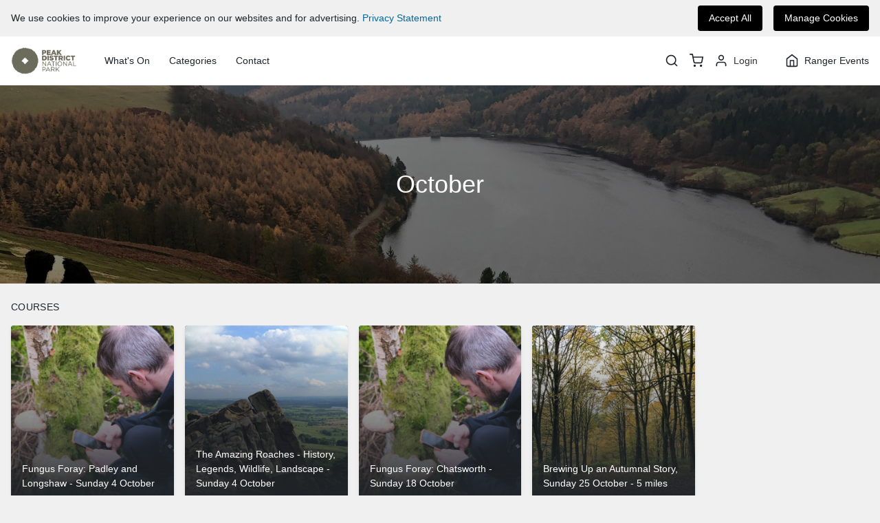

--- FILE ---
content_type: text/html; charset=UTF-8
request_url: https://peakdistrict.cinolla.com/ranger/category/october-ranger-events
body_size: 15480
content:
<!DOCTYPE html>
<html lang="en">
    <head>
                <meta charset="UTF-8">
        <meta name="Description" content="Book courses and purchase items">
        <meta name="viewport" content="width=device-width, initial-scale=1">
        <link href="https://assets.cinolla.com/cinolla/favicon.ico" rel="shortcut icon" type="image/x-icon"/>
        <title>October</title>
        		<link rel="stylesheet" href="https://assets.cinolla.com/cinolla/portalv2/theme/main.css">
					<link rel="stylesheet" href="https://assets.cinolla.com/pdnpa/portal/v2/css/style-118.css">
			        					
				<script src="https://assets.cinolla.com/cinolla/portalv2/theme/main.js"></script>
		<script src="https://assets.cinolla.com/cinolla/portalv2/widgets/main.js"></script>
		
			                                                            </head>
    <body class="bg-main-bg font-sans default en c-page-body c-page-body-6135">
        <a href="#main-content" class="absolute left-0 top-0 bg-black text-white py-2 px-4 z-50 transform -translate-y-full focus:translate-y-0 transition">Skip to main content</a>
		<div id="aria-announcements" aria-live="polite"></div>
                                                                <div class="flash-messages">
									<div 
				x-data="flashBar" 
				class="flash" 
				:class="classes"
				@flash:notification.window="handleNotification"
			>
				<p x-text="message"></p>
			</div>
		</div>
                    
<script type="application/json" id="cookie">
    {
        "hasScripts": true,
        "preferences": {}
    }
</script>

<div 
    x-cloak
    x-data="cookieBarManager" 
    class="py-2 px-4 bg-main-bg" 
    :class="hiddenClasses"
    @cookie-bar:close.window="closeBar"
>
    <div class="container flex flex-wrap justify-between mx-auto">
        <div class="flex items-center text-main-bg-contrast text-sm">
                            <p x-show="hasScripts">We use cookies to improve your experience on our websites and for advertising. <a href="/ranger/privacy" class="text-primary-darker hover:underline">Privacy Statement</a></p>
                <p x-show="noScripts">We use essential cookies to improve your experience on our websites. <a href="/ranger/privacy" class="text-primary-darker hover:underline">Privacy Statement</a></p>
                    </div>
        <div class="flex flex-wrap items-center space-x-4 space-y-2 lg:space-y-0 w-full lg:w-auto">
            <button class="px-4 py-2 text-sm text-center rounded bg-black text-white w-full lg:w-auto" @click="handleRejectAll" x-show="noScripts">Accept</button>
            <button class="px-4 py-2 text-sm text-center rounded bg-black text-white w-full lg:w-auto" @click="handleAcceptAll" x-show="hasScripts">Accept All</button>
            <button class="px-4 py-2 text-sm text-center rounded bg-black text-white w-full lg:w-auto" @click="handleManageCookies" x-show="hasScripts">Manage Cookies</button>
        </div>
    </div>
</div>
<div 
    x-cloak 
    x-data="cookieModalManager" 
    class="fixed top-0 left-0 w-full h-full bg-black bg-opacity-70 flex items-center justify-center z-20 p-4 transition" 
    :class="modalClasses" 
    @click="handleOverlayClick" 
    @cookie-modal:open.window="openModal"
>
    <div class="max-w-screen-md w-full h-full md:h-screen-50 bg-white z-20 p-8 flex flex-col relative rounded">
        <button class="flex items-center justify-center h-8 w-8 absolute top-0 right-0 mt-4 mr-4 hover:bg-grey-200" @click="handleClose">
                <svg class="icon " role="img" title="x" width="18" height="18">
	    <use xlink:href="#x"></use>
    </svg>

        </button>
        <div class="py-2">
            <p class="text-grey-700 text-xl font-semibold">Manage Cookie Preferences</p>
        </div>
        <div class="flex-1 overflow-y-auto text-grey-700">
            <div class="mb-6"></div>

            <p class="mb-1 text-lg text-grey-900 font-semibold">Required</p>
            <p class="mb-6">
                We use required cookies to perform essential website functions. For example, they’re used to log you in, save your language preferences, provide a shopping basket experience, improve performance, route traffic between web servers, detect the size of your screen, determine page load times, improve user experience and for audience measurement. These cookies are necessary for our websites to work.
            </p>
                                                <p class="mb-1 text-lg text-grey-900 font-semibold">Analytics</p>
                    <div class="mb-2">We allow third parties to use analytics cookies to understand how you use our website so we can make them better and the third parties can develop and improve their products. Some analytics cookies may be used for advertising.</div>
                    <div class="flex flex-wrap items-center space-x-4 mb-6">
                        <label class="flex flex-wrap items-center p-2 hover:bg-grey-200 rounded cursor-pointer" for="analytics_yes">
                            <input type="radio" name="analytics" value="true" id="analytics_yes" @change="handleChoiceChange" :checked="getChoiceState">
                            <span class="inline-block ml-2">Accept</span>
                        </label>
                        <label class="flex flex-wrap items-center p-2 hover:bg-grey-200 rounded cursor-pointer" for="analytics_no">
                            <input type="radio" name="analytics" value="false" id="analytics_no" @change="handleChoiceChange" :checked="getChoiceState">
                            <span class="inline-block ml-2">Reject</span>
                        </label>
                    </div>
                                    </div>
        <div class="pt-4 w-full space-y-2 md:space-y-0 md:w-auto">
            <button class="px-4 py-2 text-sm text-center rounded bg-primary text-primary-contrast hover:bg-primary-darker transition-colors duration-150 w-full md:w-auto" @click="handleRejectAll" x-show="noScripts">Accept</button>
            <button class="px-4 py-2 text-sm text-center rounded bg-primary text-primary-contrast hover:bg-primary-darker transition-colors duration-150 w-full md:w-auto" @click="handleAcceptAll" x-show="hasScripts">Accept All</button>
            <button class="px-4 py-2 text-sm text-center rounded bg-primary text-primary-contrast hover:bg-primary-darker transition-colors duration-150 w-full md:w-auto" @click="handleSave" x-show="hasScripts">Save Changes</button>
            <a class="float-right px-4 py-2 text-sm text-center rounded bg-primary text-primary-contrast hover:bg-primary-darker transition-colors duration-150 w-full md:w-auto" href=/ranger/privacy>View Privacy Policy</a>
        </div>
    </div>
</div>                									<div><header class="header default px-2 py-2 bg-header-bg text-header-text relative z-10 c-header"><div class="container mx-auto flex items-center justify-between"><a class="block p-2 c-logo-link"
                            href="/ranger/"
                            ><img class='w-24 logo max-w-full c-logo' src="https://assets.cinolla.com/pdnpa/portal/v2/33463322-88ee-4c2f-8476-3194bb70e705.png" alt="logo-peakDistrict.png" height="40px"></a><nav role="navigation" aria-label="Main" class='menu hidden lg:block mr-auto c-menu'><ul class="main-nav flex flex-wrap space-x-3 items-center text-header-text ml-6 text-sm c-menu__nav"><li class="relative c-menu__nav-item" ><a href="/ranger/whatson" class="flex flex-wrap items-center px-2 py-2 hover:bg-primary hover:text-primary-contrast">
                        
                        What&#039;s On
                        
                                            </a></li><li class="relative c-menu__nav-item" ><a href="/ranger/categories" class="flex flex-wrap items-center px-2 py-2 hover:bg-primary hover:text-primary-contrast">
                        
                        Categories
                        
                                            </a></li><li class="relative c-menu__nav-item" ><a href="/ranger/contact" class="flex flex-wrap items-center px-2 py-2 hover:bg-primary hover:text-primary-contrast">
                        
                        Contact
                        
                                            </a></li></ul></nav><div class="flex items-center c-mobile-menu-icons"><button id="searchTrayToggle" x-data="searchTrayToggle" @click="handleClick" class="p-2" title="Search" aria-label="Search"><svg class="icon text-grey-900" role="img" title="search" width="20" height="20"><use xlink:href="#search"></use></svg></button><div data-widget="BasketView" aria-label="basket" data-props='{
                    "portal_id": 118,
                    "centreId": 66,
                    "voucher_codes_enabled": false
                }'><button class="p-2" title="Basket" aria-label="basket"><svg class="icon " role="img" title="shopping-cart" width="20" height="20"><use xlink:href="#shopping-cart"></use></svg></button></div><button id="menuToggle" class="p-2 lg:hidden" x-data="menuToggle" @click="openMenu" title="Menu" aria-label="Menu"><svg class="icon " role="img" title="menu" width="20" height="20"><use xlink:href="#menu"></use></svg></button><div class="p-2" x-data="profileManager"><a href="/ranger/login" class="flex items-center" x-show="notLoggedIn"><svg class="icon flex-none" role="img" title="user" width="20" height="20"><use xlink:href="#user"></use></svg><span class="text-grey-700 text-sm ml-2">Login</span></a><a href="/account/en" class="flex items-center" x-show="isLoggedIn"><svg class="icon flex-none" role="img" title="user" width="20" height="20"><use xlink:href="#user"></use></svg><span class="text-grey-700 text-sm ml-2" x-text="fullName"></span></a></div><div class="hidden lg:inline-block"><ul class="main-nav flex flex-wrap space-x-3 items-center text-header-text ml-6 text-sm c-menu__nav"><li class="relative c-menu__nav-item" ><a href="" class="flex flex-wrap items-center px-2 py-2 hover:bg-primary hover:text-primary-contrast"><div class="flex items-center"><span><svg class="icon mr-2" role="img" title="home" width="20" height="20"><use xlink:href="#home"></use></svg></span>
                        
                        Ranger Events
                        
                         </div></a></li></ul></div></div><div class="w-full h-screen fixed top-0 left-0 transition-all duration-200 z-10 c-mobile-menu-panel" :class="overlayClasses" x-data="mobileMenu" x-cloak><div class="overflow-y-auto w-64 bg-header-bg absolute top-0 bottom-0 right-0 transition-transform duration-200 transform border-l border-black border-opacity-12 shadow-md" :class="classes"  @menu:close.window="close" @menu:open.window="open"><div class="flex items-center justify-between p-2"><span class="p-2 text-xl text-header-text">Menu</span><button class="p-2" @click="close" aria-label="Close Menu"><svg class="icon " role="img" title="x" width="20" height="20"><use xlink:href="#x"></use></svg></button></div><nav role="navigation" class="c-mobile-menu" aria-label="Main"><ul class="mobile-menu-nav p-2 text-header-text"><li class="border-b border-black border-opacity-08 text-lg c-mobile-menu__item" x-data="menuItemToggle"><a class="p-2 block flex-1" href="/ranger/whatson">What&#039;s On</a></li><li class="border-b border-black border-opacity-08 text-lg c-mobile-menu__item" x-data="menuItemToggle"><a class="p-2 block flex-1" href="/ranger/categories">Categories</a></li><li class="border-b border-black border-opacity-08 text-lg c-mobile-menu__item" x-data="menuItemToggle"><a class="p-2 block flex-1" href="/ranger/contact">Contact</a></li></ul></nav><ul class="main-nav flex flex-wrap space-x-3 items-center text-header-text ml-6 text-sm c-menu__nav"><li class="relative c-menu__nav-item" ><a href="" class="flex flex-wrap items-center px-2 py-2 hover:bg-primary hover:text-primary-contrast"><div class="flex items-center"><span><svg class="icon mr-2" role="img" title="home" width="20" height="20"><use xlink:href="#home"></use></svg></span>
                        
                        Ranger Events
                        
                         </div></a></li></ul></div></div></div></header><div 
            x-data="searchTray"
            x-cloak
            class="absolute top-100 left-0 w-full bg-grey-200 border-t border-b border-black border-opacity-12 z-10 transition-all duration-200 c-search-tray"
            :class="classes"
            @toggle-search.window="handleToggle"
        ><div class="container mx-auto py-4 px-4 c-search-tray__container"><form class=" w-full lg:w-3/4 py-4 mx-auto flex flex-wrap items-center justify-center c-search-tray__form" action="/ranger/search"><div class="flex flex-wrap shadow w-full md:w-1/2"><label for="search-input" class="w-0 h-0">Search</label><input x-ref="searchInput" id="search-input" type="text" placeholder="Search for courses or items" class="p-3 bg-white order-2 rounded-r flex-1 outline-none text-grey-700" name="name"><span class="flex items-center justify-center bg-white w-10 order-1 rounded-l"><svg class="icon text-grey-600" role="img" title="search" width="24" height="24"><use xlink:href="#search"></use></svg></span></div><button class="mt-4 w-full md:w-auto bg-primary py-3 px-6 text-white rounded md:ml-3 md:mt-0 c-search-tray__button">
                        Search
                    </button></form></div></div></div>
										<main id="main-content" class="c-page-main c-page-main-6135">
									<section class="content_section hero_section c-content-section c-content-section-20124">
						<div class="hero_section flex text-center relative mb-4 bg-primary bg-pattern-shapes c-hero-section"><style nonce="4ed32c3398bb4b3b45a9850fef15da9d">
            #hero-image-wrapper {
                background-image: url('https://assets.cinolla.com/pdnpa/portal/v2/1920x1080/2f1403d4-2095-4b2a-9ca8-51a58c477ace.JPG'); 
                background-position: 50% 50%;
                background-repeat: no-repeat; 
                -webkit-background-size: cover;
                -moz-background-size: cover;
                -o-background-size: cover;
                background-size: cover;
            }
        </style><div id="hero-image-wrapper" class="w-full flex justify-center items-center"><div class="flex w-full bg-black bg-opacity-50 hero-content c-hero-content min-h-screen-40"><div class="container m-auto"><h1 class="text-3xl md:text-4xl md:w-2/3 md:mx-auto text-white">October</h1></div></div></div></div>
					</section>
									<section class="content_section categories_listing c-content-section c-content-section-20125">
						<div data-contentCounter="0"></div>
					</section>
									<section class="content_section course_listing c-content-section c-content-section-20126">
						<div data-contentCounter="4"><div class="container mx-auto py-2"><h2 class="uppercase tracking-wide text-main-bg-contrast text-sm mb-2 pl-4">Courses</h2><div class="w-full overflow-x-auto overflow-y-hidden md:flex md:flex-wrap md:px-2"><div class="md:w-1/3 p-2 md:pb-0 md:pb-2 lg:w-1/4 xl:w-1/5 c-card-wrap c-line-item-card-wrap"><a href="/ranger/course/fungus-foray-at-coombes-dale" class="block rounded bg-primary bg-pattern-waves text-white h-64 relative overflow-hidden shadow-md transition-all duration-200 transform hover:scale-105 hover:shadow-lg c-card c-line-item-card"><img class="object-cover w-full h-full absolute top-0 left-0" src="https://assets.cinolla.com/peakdistrict/portal/2022/07/04/62c2a3ea59b207.74552604_600x600/DJWB2593-6103.jpg" alt="LookWild Guided Walk"><div class="absolute top-0 left-0 w-full h-full bg-gradient-to-t from-grey-900 flex flex-col items-start justify-end p-4"><p class="text-white text-sm">Fungus Foray: Padley and Longshaw - Sunday 4 October</p></div><div class="transition-all duration-200 opacity-0 hover:opacity-100 absolute top-0 left-0 w-full h-full bg-primary flex flex-col items-start justify-start p-4"><p class="text-primary-contrast text-sm">Sunday 5 October - 4 miles - Come and explore the fascinating fungi of Padley and Longshaw.</p></div></a></div><div class="md:w-1/3 p-2 md:pb-0 md:pb-2 lg:w-1/4 xl:w-1/5 c-card-wrap c-line-item-card-wrap"><a href="/ranger/course/the-amazing-roaches---history,-legends,-wildlife,-landscape" class="block rounded bg-primary bg-pattern-waves text-white h-64 relative overflow-hidden shadow-md transition-all duration-200 transform hover:scale-105 hover:shadow-lg c-card c-line-item-card"><img class="object-cover w-full h-full absolute top-0 left-0" src="https://assets.cinolla.com/peakdistrict/portal/2023/02/15/63ecc61c71e0a8.99443014_600x600/2023-10-08 The Amazing Roaches.jpg" alt="The Amazing Roaches - History, Legends, Wildlife, Landscape"><div class="absolute top-0 left-0 w-full h-full bg-gradient-to-t from-grey-900 flex flex-col items-start justify-end p-4"><p class="text-white text-sm">The Amazing Roaches - History, Legends, Wildlife, Landscape - Sunday 4 October</p></div><div class="transition-all duration-200 opacity-0 hover:opacity-100 absolute top-0 left-0 w-full h-full bg-primary flex flex-col items-start justify-start p-4"><p class="text-primary-contrast text-sm">Sunday 4 October - 7 miles - A great walk along the Roaches, taking in the drama, beauty and mystery of this amazing ridge, and returning by the Black Brook valley and Ramshaw Rocks.</p></div></a></div><div class="md:w-1/3 p-2 md:pb-0 md:pb-2 lg:w-1/4 xl:w-1/5 c-card-wrap c-line-item-card-wrap"><a href="/ranger/course/fungus-foray-at-chatsworth" class="block rounded bg-primary bg-pattern-waves text-white h-64 relative overflow-hidden shadow-md transition-all duration-200 transform hover:scale-105 hover:shadow-lg c-card c-line-item-card"><img class="object-cover w-full h-full absolute top-0 left-0" src="https://assets.cinolla.com/peakdistrict/portal/2022/07/04/62c2a3ea59b207.74552604_600x600/DJWB2593-6103.jpg" alt="LookWild Guided Walk"><div class="absolute top-0 left-0 w-full h-full bg-gradient-to-t from-grey-900 flex flex-col items-start justify-end p-4"><p class="text-white text-sm">Fungus Foray: Chatsworth - Sunday 18 October</p></div><div class="transition-all duration-200 opacity-0 hover:opacity-100 absolute top-0 left-0 w-full h-full bg-primary flex flex-col items-start justify-start p-4"><p class="text-primary-contrast text-sm">Sunday 18 October - 5 miles - Come and explore the wonderful fungi around the Chatsworth area, searching for and identifying the different species.</p></div></a></div><div class="md:w-1/3 p-2 md:pb-0 md:pb-2 lg:w-1/4 xl:w-1/5 c-card-wrap c-line-item-card-wrap"><a href="/ranger/course/being-up-a-story---sunday-27-october" class="block rounded bg-primary bg-pattern-waves text-white h-64 relative overflow-hidden shadow-md transition-all duration-200 transform hover:scale-105 hover:shadow-lg c-card c-line-item-card"><img class="object-cover w-full h-full absolute top-0 left-0" src="https://assets.cinolla.com/peakdistrict/portal/2021/03/30/6062f0acc90c66.21200442_600x600/Forest Pic 5 June and 7 Aug.jpg" alt="Connecting with nature in Macclesfield Forest "><div class="absolute top-0 left-0 w-full h-full bg-gradient-to-t from-grey-900 flex flex-col items-start justify-end p-4"><p class="text-white text-sm">Brewing Up an Autumnal Story, Sunday 25 October - 5 miles</p></div><div class="transition-all duration-200 opacity-0 hover:opacity-100 absolute top-0 left-0 w-full h-full bg-primary flex flex-col items-start justify-start p-4"><p class="text-primary-contrast text-sm">Sunday 25 October - 5 miles. A wealth of spooky tales, myths and legends of this beautiful area, which have inspired local storytellers and brewers.</p></div></a></div></div></div></div>
					</section>
									<section class="content_section line_item_listing c-content-section c-content-section-20127">
						<div data-contentCounter="0"></div>
					</section>
									<section class="content_section voucher_listing c-content-section c-content-section-20128">
						<div data-contentCounter="0"></div>
					</section>
									<section class="content_section membership_listing c-content-section c-content-section-20129">
						<div data-contentCounter="0"></div>
					</section>
							</main>
											<footer class="bg-footer-bg text-footer-text c-footer"><div class="container p-4 flex flex-wrap mx-auto lg:py-8 c-footer__container"><div class="flex-auto w-full py-2 md:w-1/2 lg:w-1/4 c-footer__menu"><p class="text-lg mb-2 c-footer__menu__title">Find Us</p><address class="not-italic text-footer-text text-opacity-75">
                        Aldern House<br />
Baslow Road<br />
Bakewell<br />
Derbyshire<br />
DE45 1AE
                    </address><a href="mailto:customer.service@peakdistrict.gov.uk" class="block text-footer-text text-opacity-75 hover:text-opacity-100 transition-all duration-200 mt-2">customer.service@peakdistrict.gov.uk</a><a href="tel:01629 816200" class="block text-footer-text text-opacity-75 hover:text-opacity-100 transition-all duration-200">01629 816200</a></div><div class="flex-auto w-full py-2 md:w-1/2 lg:w-1/4 c-footer__menu"><ul class="space-y-1"><li class="c-footer__menu__item"><a href="/ranger/whatson" class="text-footer-text text-opacity-75 hover:text-opacity-100 transition-all duration-200">What&#039;s On</a></li><li class="c-footer__menu__item"><a href="/ranger/tac" class="text-footer-text text-opacity-75 hover:text-opacity-100 transition-all duration-200">Terms</a></li><li class="c-footer__menu__item"><a href="/ranger/contact" class="text-footer-text text-opacity-75 hover:text-opacity-100 transition-all duration-200">Contact</a></li><li class="c-footer__menu__item"><a href="/ranger/privacy" class="text-footer-text text-opacity-75 hover:text-opacity-100 transition-all duration-200">Privacy</a></li></ul></div><div class="w-full py-2 text-center text-sm c-footer__footnote"><span class="text-footer-text text-opacity-75 mr-2 c-footer__copyright">&copy; 2025 Peak District National Park</span></div></div></footer>
														
						                							
					        <svg width="0" height="0" class="hidden">
	<symbol xmlns="http://www.w3.org/2000/svg" viewbox="0 0 24 24" fill="none" stroke="currentColor" stroke-width="2" stroke-linecap="round" stroke-linejoin="round" id="zoom-out">
		<circle cx="11" cy="11" r="8"></circle>
		<path d="M21 21l-4.35-4.35M8 11h6"></path>
	</symbol>
	<symbol xmlns="http://www.w3.org/2000/svg" viewbox="0 0 24 24" fill="none" stroke="currentColor" stroke-width="2" stroke-linecap="round" stroke-linejoin="round" id="zoom-in">
		<circle cx="11" cy="11" r="8"></circle>
		<path d="M21 21l-4.35-4.35M11 8v6m-3-3h6"></path>
	</symbol>
	<symbol xmlns="http://www.w3.org/2000/svg" viewbox="0 0 24 24" fill="none" stroke="currentColor" stroke-width="2" stroke-linecap="round" stroke-linejoin="round" id="zap">
		<path d="M13 2L3 14h9l-1 8 10-12h-9l1-8z"></path>
	</symbol>
	<symbol xmlns="http://www.w3.org/2000/svg" viewbox="0 0 24 24" fill="none" stroke="currentColor" stroke-width="2" stroke-linecap="round" stroke-linejoin="round" id="zap-off">
		<path d="M12.41 6.75L13 2l-2.43 2.92m8 7.99L21 10h-5.34M8 8l-5 6h9l-1 8 5-6M1 1l22 22"></path>
	</symbol>
	<symbol xmlns="http://www.w3.org/2000/svg" viewbox="0 0 24 24" fill="none" stroke="currentColor" stroke-width="2" stroke-linecap="round" stroke-linejoin="round" id="youtube">
		<path d="M22.54 6.42a2.78 2.78 0 0 0-1.94-2C18.88 4 12 4 12 4s-6.88 0-8.6.46a2.78 2.78 0 0 0-1.94 2A29 29 0 0 0 1 11.75a29 29 0 0 0 .46 5.33A2.78 2.78 0 0 0 3.4 19c1.72.46 8.6.46 8.6.46s6.88 0 8.6-.46a2.78 2.78 0 0 0 1.94-2 29 29 0 0 0 .46-5.25 29 29 0 0 0-.46-5.33z"></path>
		<path d="M9.75 15.02l5.75-3.27-5.75-3.27v6.54z"></path>
	</symbol>
	<symbol xmlns="http://www.w3.org/2000/svg" viewbox="0 0 24 24" fill="none" stroke="currentColor" stroke-width="2" stroke-linecap="round" stroke-linejoin="round" id="x">
		<path d="M18 6L6 18M6 6l12 12"></path>
	</symbol>
	<symbol xmlns="http://www.w3.org/2000/svg" viewbox="0 0 24 24" fill="none" stroke="currentColor" stroke-width="2" stroke-linecap="round" stroke-linejoin="round" id="x-square">
		<rect x="3" y="3" width="18" height="18" rx="2" ry="2"></rect>
		<path d="M9 9l6 6m0-6l-6 6"></path>
	</symbol>
	<symbol xmlns="http://www.w3.org/2000/svg" viewbox="0 0 24 24" fill="none" stroke="currentColor" stroke-width="2" stroke-linecap="round" stroke-linejoin="round" id="x-octagon">
		<path d="M7.86 2h8.28L22 7.86v8.28L16.14 22H7.86L2 16.14V7.86L7.86 2zM15 9l-6 6m0-6l6 6"></path>
	</symbol>
	<symbol xmlns="http://www.w3.org/2000/svg" viewbox="0 0 24 24" fill="none" stroke="currentColor" stroke-width="2" stroke-linecap="round" stroke-linejoin="round" id="x-circle">
		<circle cx="12" cy="12" r="10"></circle>
		<path d="M15 9l-6 6m0-6l6 6"></path>
	</symbol>
	<symbol xmlns="http://www.w3.org/2000/svg" viewbox="0 0 24 24" fill="none" stroke="currentColor" stroke-width="2" stroke-linecap="round" stroke-linejoin="round" id="wind">
		<path d="M9.59 4.59A2 2 0 1 1 11 8H2m10.59 11.41A2 2 0 1 0 14 16H2m15.73-8.27A2.5 2.5 0 1 1 19.5 12H2"></path>
	</symbol>
	<symbol xmlns="http://www.w3.org/2000/svg" viewbox="0 0 24 24" fill="none" stroke="currentColor" stroke-width="2" stroke-linecap="round" stroke-linejoin="round" id="wifi">
		<path d="M5 12.55a11 11 0 0 1 14.08 0M1.42 9a16 16 0 0 1 21.16 0M8.53 16.11a6 6 0 0 1 6.95 0M12 20h.01"></path>
	</symbol>
	<symbol xmlns="http://www.w3.org/2000/svg" viewbox="0 0 24 24" fill="none" stroke="currentColor" stroke-width="2" stroke-linecap="round" stroke-linejoin="round" id="wifi-off">
		<path d="M1 1l22 22m-6.28-11.94A10.94 10.94 0 0 1 19 12.55m-14 0a10.94 10.94 0 0 1 5.17-2.39m.54-5.11A16 16 0 0 1 22.58 9M1.42 9a15.91 15.91 0 0 1 4.7-2.88m2.41 9.99a6 6 0 0 1 6.95 0M12 20h.01"></path>
	</symbol>
	<symbol xmlns="http://www.w3.org/2000/svg" viewbox="0 0 24 24" fill="none" stroke="currentColor" stroke-width="2" stroke-linecap="round" stroke-linejoin="round" id="watch">
		<circle cx="12" cy="12" r="7"></circle>
		<path d="M12 9v3l1.5 1.5m3.01 3.85l-.35 3.83a2 2 0 0 1-2 1.82H9.83a2 2 0 0 1-2-1.82l-.35-3.83m.01-10.7l.35-3.83A2 2 0 0 1 9.83 1h4.35a2 2 0 0 1 2 1.82l.35 3.83"></path>
	</symbol>
	<symbol xmlns="http://www.w3.org/2000/svg" viewbox="0 0 24 24" fill="none" stroke="currentColor" stroke-width="2" stroke-linecap="round" stroke-linejoin="round" id="volume">
		<path d="M11 5L6 9H2v6h4l5 4V5z"></path>
	</symbol>
	<symbol xmlns="http://www.w3.org/2000/svg" viewbox="0 0 24 24" fill="none" stroke="currentColor" stroke-width="2" stroke-linecap="round" stroke-linejoin="round" id="volume-x">
		<path d="M11 5L6 9H2v6h4l5 4V5zm12 4l-6 6m0-6l6 6"></path>
	</symbol>
	<symbol xmlns="http://www.w3.org/2000/svg" viewbox="0 0 24 24" fill="none" stroke="currentColor" stroke-width="2" stroke-linecap="round" stroke-linejoin="round" id="volume-2">
		<path d="M11 5L6 9H2v6h4l5 4V5zm8.07-.07a10 10 0 0 1 0 14.14M15.54 8.46a5 5 0 0 1 0 7.07"></path>
	</symbol>
	<symbol xmlns="http://www.w3.org/2000/svg" viewbox="0 0 24 24" fill="none" stroke="currentColor" stroke-width="2" stroke-linecap="round" stroke-linejoin="round" id="volume-1">
		<path d="M11 5L6 9H2v6h4l5 4V5zm4.54 3.46a5 5 0 0 1 0 7.07"></path>
	</symbol>
	<symbol xmlns="http://www.w3.org/2000/svg" viewbox="0 0 24 24" fill="none" stroke="currentColor" stroke-width="2" stroke-linecap="round" stroke-linejoin="round" id="voicemail">
		<circle cx="5.5" cy="11.5" r="4.5"></circle>
		<circle cx="18.5" cy="11.5" r="4.5"></circle>
		<path d="M5.5 16h13"></path>
	</symbol>
	<symbol xmlns="http://www.w3.org/2000/svg" viewbox="0 0 24 24" fill="none" stroke="currentColor" stroke-width="2" stroke-linecap="round" stroke-linejoin="round" id="video">
		<path d="M23 7l-7 5 7 5V7z"></path>
		<rect x="1" y="5" width="15" height="14" rx="2" ry="2"></rect>
	</symbol>
	<symbol xmlns="http://www.w3.org/2000/svg" viewbox="0 0 24 24" fill="none" stroke="currentColor" stroke-width="2" stroke-linecap="round" stroke-linejoin="round" id="video-off">
		<path d="M16 16v1a2 2 0 0 1-2 2H3a2 2 0 0 1-2-2V7a2 2 0 0 1 2-2h2m5.66 0H14a2 2 0 0 1 2 2v3.34l1 1L23 7v10M1 1l22 22"></path>
	</symbol>
	<symbol xmlns="http://www.w3.org/2000/svg" viewbox="0 0 24 24" fill="none" stroke="currentColor" stroke-width="2" stroke-linecap="round" stroke-linejoin="round" id="users">
		<path d="M17 21v-2a4 4 0 0 0-4-4H5a4 4 0 0 0-4 4v2"></path>
		<circle cx="9" cy="7" r="4"></circle>
		<path d="M23 21v-2a4 4 0 0 0-3-3.87m-4-12a4 4 0 0 1 0 7.75"></path>
	</symbol>
	<symbol xmlns="http://www.w3.org/2000/svg" viewbox="0 0 24 24" fill="none" stroke="currentColor" stroke-width="2" stroke-linecap="round" stroke-linejoin="round" id="user">
		<path d="M20 21v-2a4 4 0 0 0-4-4H8a4 4 0 0 0-4 4v2"></path>
		<circle cx="12" cy="7" r="4"></circle>
	</symbol>
	<symbol xmlns="http://www.w3.org/2000/svg" viewbox="0 0 24 24" fill="none" stroke="currentColor" stroke-width="2" stroke-linecap="round" stroke-linejoin="round" id="user-x">
		<path d="M16 21v-2a4 4 0 0 0-4-4H5a4 4 0 0 0-4 4v2"></path>
		<circle cx="8.5" cy="7" r="4"></circle>
		<path d="M18 8l5 5m0-5l-5 5"></path>
	</symbol>
	<symbol xmlns="http://www.w3.org/2000/svg" viewbox="0 0 24 24" fill="none" stroke="currentColor" stroke-width="2" stroke-linecap="round" stroke-linejoin="round" id="user-plus">
		<path d="M16 21v-2a4 4 0 0 0-4-4H5a4 4 0 0 0-4 4v2"></path>
		<circle cx="8.5" cy="7" r="4"></circle>
		<path d="M20 8v6m3-3h-6"></path>
	</symbol>
	<symbol xmlns="http://www.w3.org/2000/svg" viewbox="0 0 24 24" fill="none" stroke="currentColor" stroke-width="2" stroke-linecap="round" stroke-linejoin="round" id="user-minus">
		<path d="M16 21v-2a4 4 0 0 0-4-4H5a4 4 0 0 0-4 4v2"></path>
		<circle cx="8.5" cy="7" r="4"></circle>
		<path d="M23 11h-6"></path>
	</symbol>
	<symbol xmlns="http://www.w3.org/2000/svg" viewbox="0 0 24 24" fill="none" stroke="currentColor" stroke-width="2" stroke-linecap="round" stroke-linejoin="round" id="user-check">
		<path d="M16 21v-2a4 4 0 0 0-4-4H5a4 4 0 0 0-4 4v2"></path>
		<circle cx="8.5" cy="7" r="4"></circle>
		<path d="M17 11l2 2 4-4"></path>
	</symbol>
	<symbol xmlns="http://www.w3.org/2000/svg" viewbox="0 0 24 24" fill="none" stroke="currentColor" stroke-width="2" stroke-linecap="round" stroke-linejoin="round" id="upload">
		<path d="M21 15v4a2 2 0 0 1-2 2H5a2 2 0 0 1-2-2v-4m14-7l-5-5-5 5m5-5v12"></path>
	</symbol>
	<symbol xmlns="http://www.w3.org/2000/svg" viewbox="0 0 24 24" fill="none" stroke="currentColor" stroke-width="2" stroke-linecap="round" stroke-linejoin="round" id="upload-cloud">
		<path d="M16 16l-4-4-4 4m4-4v9"></path>
		<path d="M20.39 18.39A5 5 0 0 0 18 9h-1.26A8 8 0 1 0 3 16.3"></path>
		<path d="M16 16l-4-4-4 4"></path>
	</symbol>
	<symbol xmlns="http://www.w3.org/2000/svg" viewbox="0 0 24 24" fill="none" stroke="currentColor" stroke-width="2" stroke-linecap="round" stroke-linejoin="round" id="unlock">
		<rect x="3" y="11" width="18" height="11" rx="2" ry="2"></rect>
		<path d="M7 11V7a5 5 0 0 1 9.9-1"></path>
	</symbol>
	<symbol xmlns="http://www.w3.org/2000/svg" viewbox="0 0 24 24" fill="none" stroke="currentColor" stroke-width="2" stroke-linecap="round" stroke-linejoin="round" id="underline">
		<path d="M6 3v7a6 6 0 0 0 6 6 6 6 0 0 0 6-6V3M4 21h16"></path>
	</symbol>
	<symbol xmlns="http://www.w3.org/2000/svg" viewbox="0 0 24 24" fill="none" stroke="currentColor" stroke-width="2" stroke-linecap="round" stroke-linejoin="round" id="umbrella">
		<path d="M23 12a11.05 11.05 0 0 0-22 0zm-5 7a3 3 0 0 1-6 0v-7"></path>
	</symbol>
	<symbol xmlns="http://www.w3.org/2000/svg" viewbox="0 0 24 24" fill="none" stroke="currentColor" stroke-width="2" stroke-linecap="round" stroke-linejoin="round" id="type">
		<path d="M4 7V4h16v3M9 20h6M12 4v16"></path>
	</symbol>
	<symbol xmlns="http://www.w3.org/2000/svg" viewbox="0 0 24 24" fill="none" stroke="currentColor" stroke-width="2" stroke-linecap="round" stroke-linejoin="round" id="twitter">
		<path d="M23 3a10.9 10.9 0 0 1-3.14 1.53 4.48 4.48 0 0 0-7.86 3v1A10.66 10.66 0 0 1 3 4s-4 9 5 13a11.64 11.64 0 0 1-7 2c9 5 20 0 20-11.5a4.5 4.5 0 0 0-.08-.83A7.72 7.72 0 0 0 23 3z"></path>
	</symbol>
	<symbol xmlns="http://www.w3.org/2000/svg" viewbox="0 0 24 24" fill="none" stroke="currentColor" stroke-width="2" stroke-linecap="round" stroke-linejoin="round" id="twitch">
		<path d="M21 2H3v16h5v4l4-4h5l4-4V2zm-10 9V7m5 4V7"></path>
	</symbol>
	<symbol xmlns="http://www.w3.org/2000/svg" viewbox="0 0 24 24" fill="none" stroke="currentColor" stroke-width="2" stroke-linecap="round" stroke-linejoin="round" id="tv">
		<rect x="2" y="7" width="20" height="15" rx="2" ry="2"></rect>
		<path d="M17 2l-5 5-5-5"></path>
	</symbol>
	<symbol xmlns="http://www.w3.org/2000/svg" viewbox="0 0 24 24" fill="none" stroke="currentColor" stroke-width="2" stroke-linecap="round" stroke-linejoin="round" id="truck">
		<path d="M1 3h15v13H1zm15 5h4l3 3v5h-7V8z"></path>
		<circle cx="5.5" cy="18.5" r="2.5"></circle>
		<circle cx="18.5" cy="18.5" r="2.5"></circle>
	</symbol>
	<symbol xmlns="http://www.w3.org/2000/svg" viewbox="0 0 24 24" fill="none" stroke="currentColor" stroke-width="2" stroke-linecap="round" stroke-linejoin="round" id="triangle">
		<path d="M10.29 3.86L1.82 18a2 2 0 0 0 1.71 3h16.94a2 2 0 0 0 1.71-3L13.71 3.86a2 2 0 0 0-3.42 0z"></path>
	</symbol>
	<symbol xmlns="http://www.w3.org/2000/svg" viewbox="0 0 24 24" fill="none" stroke="currentColor" stroke-width="2" stroke-linecap="round" stroke-linejoin="round" id="trending-up">
		<path d="M23 6l-9.5 9.5-5-5L1 18"></path>
		<path d="M17 6h6v6"></path>
	</symbol>
	<symbol xmlns="http://www.w3.org/2000/svg" viewbox="0 0 24 24" fill="none" stroke="currentColor" stroke-width="2" stroke-linecap="round" stroke-linejoin="round" id="trending-down">
		<path d="M23 18l-9.5-9.5-5 5L1 6"></path>
		<path d="M17 18h6v-6"></path>
	</symbol>
	<symbol xmlns="http://www.w3.org/2000/svg" viewbox="0 0 24 24" fill="none" stroke="currentColor" stroke-width="2" stroke-linecap="round" stroke-linejoin="round" id="trello">
		<rect x="3" y="3" width="18" height="18" rx="2" ry="2"></rect>
		<path d="M7 7h3v9H7zm7 0h3v5h-3z"></path>
	</symbol>
	<symbol xmlns="http://www.w3.org/2000/svg" viewbox="0 0 24 24" fill="none" stroke="currentColor" stroke-width="2" stroke-linecap="round" stroke-linejoin="round" id="trash">
		<path d="M3 6h18m-2 0v14a2 2 0 0 1-2 2H7a2 2 0 0 1-2-2V6m3 0V4a2 2 0 0 1 2-2h4a2 2 0 0 1 2 2v2"></path>
	</symbol>
	<symbol xmlns="http://www.w3.org/2000/svg" viewbox="0 0 24 24" fill="none" stroke="currentColor" stroke-width="2" stroke-linecap="round" stroke-linejoin="round" id="trash-2">
		<path d="M3 6h18m-2 0v14a2 2 0 0 1-2 2H7a2 2 0 0 1-2-2V6m3 0V4a2 2 0 0 1 2-2h4a2 2 0 0 1 2 2v2m-6 5v6m4-6v6"></path>
	</symbol>
	<symbol xmlns="http://www.w3.org/2000/svg" viewbox="0 0 24 24" fill="none" stroke="currentColor" stroke-width="2" stroke-linecap="round" stroke-linejoin="round" id="tool">
		<path d="M14.7 6.3a1 1 0 0 0 0 1.4l1.6 1.6a1 1 0 0 0 1.4 0l3.77-3.77a6 6 0 0 1-7.94 7.94l-6.91 6.91a2.12 2.12 0 0 1-3-3l6.91-6.91a6 6 0 0 1 7.94-7.94l-3.76 3.76z"></path>
	</symbol>
	<symbol xmlns="http://www.w3.org/2000/svg" viewbox="0 0 24 24" fill="none" stroke="currentColor" stroke-width="2" stroke-linecap="round" stroke-linejoin="round" id="toggle-right">
		<rect x="1" y="5" width="22" height="14" rx="7" ry="7"></rect>
		<circle cx="16" cy="12" r="3"></circle>
	</symbol>
	<symbol xmlns="http://www.w3.org/2000/svg" viewbox="0 0 24 24" fill="none" stroke="currentColor" stroke-width="2" stroke-linecap="round" stroke-linejoin="round" id="toggle-left">
		<rect x="1" y="5" width="22" height="14" rx="7" ry="7"></rect>
		<circle cx="8" cy="12" r="3"></circle>
	</symbol>
	<symbol xmlns="http://www.w3.org/2000/svg" viewbox="0 0 24 24" fill="none" stroke="currentColor" stroke-width="2" stroke-linecap="round" stroke-linejoin="round" id="thumbs-up">
		<path d="M14 9V5a3 3 0 0 0-3-3l-4 9v11h11.28a2 2 0 0 0 2-1.7l1.38-9a2 2 0 0 0-2-2.3zM7 22H4a2 2 0 0 1-2-2v-7a2 2 0 0 1 2-2h3"></path>
	</symbol>
	<symbol xmlns="http://www.w3.org/2000/svg" viewbox="0 0 24 24" fill="none" stroke="currentColor" stroke-width="2" stroke-linecap="round" stroke-linejoin="round" id="thumbs-down">
		<path d="M10 15v4a3 3 0 0 0 3 3l4-9V2H5.72a2 2 0 0 0-2 1.7l-1.38 9a2 2 0 0 0 2 2.3zm7-13h2.67A2.31 2.31 0 0 1 22 4v7a2.31 2.31 0 0 1-2.33 2H17"></path>
	</symbol>
	<symbol xmlns="http://www.w3.org/2000/svg" viewbox="0 0 24 24" fill="none" stroke="currentColor" stroke-width="2" stroke-linecap="round" stroke-linejoin="round" id="thermometer">
		<path d="M14 14.76V3.5a2.5 2.5 0 0 0-5 0v11.26a4.5 4.5 0 1 0 5 0z"></path>
	</symbol>
	<symbol xmlns="http://www.w3.org/2000/svg" viewbox="0 0 24 24" fill="none" stroke="currentColor" stroke-width="2" stroke-linecap="round" stroke-linejoin="round" id="terminal">
		<path d="M4 17l6-6-6-6m8 14h8"></path>
	</symbol>
	<symbol xmlns="http://www.w3.org/2000/svg" viewbox="0 0 24 24" fill="none" stroke="currentColor" stroke-width="2" stroke-linecap="round" stroke-linejoin="round" id="target">
		<circle cx="12" cy="12" r="10"></circle>
		<circle cx="12" cy="12" r="6"></circle>
		<circle cx="12" cy="12" r="2"></circle>
	</symbol>
	<symbol xmlns="http://www.w3.org/2000/svg" viewbox="0 0 24 24" fill="none" stroke="currentColor" stroke-width="2" stroke-linecap="round" stroke-linejoin="round" id="tag">
		<path d="M20.59 13.41l-7.17 7.17a2 2 0 0 1-2.83 0L2 12V2h10l8.59 8.59a2 2 0 0 1 0 2.82zM7 7h.01"></path>
	</symbol>
	<symbol xmlns="http://www.w3.org/2000/svg" viewbox="0 0 24 24" fill="none" stroke="currentColor" stroke-width="2" stroke-linecap="round" stroke-linejoin="round" id="tablet">
		<rect x="4" y="2" width="16" height="20" rx="2" ry="2"></rect>
		<path d="M12 18h.01"></path>
	</symbol>
	<symbol xmlns="http://www.w3.org/2000/svg" viewbox="0 0 24 24" fill="none" stroke="currentColor" stroke-width="2" stroke-linecap="round" stroke-linejoin="round" id="sunset">
		<path d="M17 18a5 5 0 0 0-10 0m5-9V2m-7.78 8.22l1.42 1.42M1 18h2m18 0h2m-4.64-6.36l1.42-1.42M23 22H1M16 5l-4 4-4-4"></path>
	</symbol>
	<symbol xmlns="http://www.w3.org/2000/svg" viewbox="0 0 24 24" fill="none" stroke="currentColor" stroke-width="2" stroke-linecap="round" stroke-linejoin="round" id="sunrise">
		<path d="M17 18a5 5 0 0 0-10 0m5-16v7m-7.78 1.22l1.42 1.42M1 18h2m18 0h2m-4.64-6.36l1.42-1.42M23 22H1M8 6l4-4 4 4"></path>
	</symbol>
	<symbol xmlns="http://www.w3.org/2000/svg" viewbox="0 0 24 24" fill="none" stroke="currentColor" stroke-width="2" stroke-linecap="round" stroke-linejoin="round" id="sun">
		<circle cx="12" cy="12" r="5"></circle>
		<path d="M12 1v2m0 18v2M4.22 4.22l1.42 1.42m12.72 12.72l1.42 1.42M1 12h2m18 0h2M4.22 19.78l1.42-1.42M18.36 5.64l1.42-1.42"></path>
	</symbol>
	<symbol xmlns="http://www.w3.org/2000/svg" viewbox="0 0 24 24" fill="none" stroke="currentColor" stroke-width="2" stroke-linecap="round" stroke-linejoin="round" id="stop-circle">
		<circle cx="12" cy="12" r="10"></circle>
		<path d="M9 9h6v6H9z"></path>
	</symbol>
	<symbol xmlns="http://www.w3.org/2000/svg" viewbox="0 0 24 24" fill="none" stroke="currentColor" stroke-width="2" stroke-linecap="round" stroke-linejoin="round" id="star">
		<path d="M12 2l3.09 6.26L22 9.27l-5 4.87 1.18 6.88L12 17.77l-6.18 3.25L7 14.14 2 9.27l6.91-1.01L12 2z"></path>
	</symbol>
	<symbol xmlns="http://www.w3.org/2000/svg" viewbox="0 0 24 24" fill="none" stroke="currentColor" stroke-width="2" stroke-linecap="round" stroke-linejoin="round" id="square">
		<rect x="3" y="3" width="18" height="18" rx="2" ry="2"></rect>
	</symbol>
	<symbol xmlns="http://www.w3.org/2000/svg" viewbox="0 0 24 24" fill="none" stroke="currentColor" stroke-width="2" stroke-linecap="round" stroke-linejoin="round" id="speaker">
		<rect x="4" y="2" width="16" height="20" rx="2" ry="2"></rect>
		<circle cx="12" cy="14" r="4"></circle>
		<path d="M12 6h.01"></path>
	</symbol>
	<symbol xmlns="http://www.w3.org/2000/svg" viewbox="0 0 24 24" fill="none" stroke="currentColor" stroke-width="2" stroke-linecap="round" stroke-linejoin="round" id="smile">
		<circle cx="12" cy="12" r="10"></circle>
		<path d="M8 14s1.5 2 4 2 4-2 4-2M9 9h.01M15 9h.01"></path>
	</symbol>
	<symbol xmlns="http://www.w3.org/2000/svg" viewbox="0 0 24 24" fill="none" stroke="currentColor" stroke-width="2" stroke-linecap="round" stroke-linejoin="round" id="smartphone">
		<rect x="5" y="2" width="14" height="20" rx="2" ry="2"></rect>
		<path d="M12 18h.01"></path>
	</symbol>
	<symbol xmlns="http://www.w3.org/2000/svg" viewbox="0 0 24 24" fill="none" stroke="currentColor" stroke-width="2" stroke-linecap="round" stroke-linejoin="round" id="sliders">
		<path d="M4 21v-7m0-4V3m8 18v-9m0-4V3m8 18v-5m0-4V3M1 14h6m2-6h6m2 8h6"></path>
	</symbol>
	<symbol xmlns="http://www.w3.org/2000/svg" viewbox="0 0 24 24" fill="none" stroke="currentColor" stroke-width="2" stroke-linecap="round" stroke-linejoin="round" id="slash">
		<circle cx="12" cy="12" r="10"></circle>
		<path d="M4.93 4.93l14.14 14.14"></path>
	</symbol>
	<symbol xmlns="http://www.w3.org/2000/svg" viewbox="0 0 24 24" fill="none" stroke="currentColor" stroke-width="2" stroke-linecap="round" stroke-linejoin="round" id="slack">
		<path d="M14.5 10c-.83 0-1.5-.67-1.5-1.5v-5c0-.83.67-1.5 1.5-1.5s1.5.67 1.5 1.5v5c0 .83-.67 1.5-1.5 1.5zm6 0H19V8.5c0-.83.67-1.5 1.5-1.5s1.5.67 1.5 1.5-.67 1.5-1.5 1.5zm-11 4c.83 0 1.5.67 1.5 1.5v5c0 .83-.67 1.5-1.5 1.5S8 21.33 8 20.5v-5c0-.83.67-1.5 1.5-1.5zm-6 0H5v1.5c0 .83-.67 1.5-1.5 1.5S2 16.33 2 15.5 2.67 14 3.5 14zm10.5.5c0-.83.67-1.5 1.5-1.5h5c.83 0 1.5.67 1.5 1.5s-.67 1.5-1.5 1.5h-5c-.83 0-1.5-.67-1.5-1.5zm1.5 4.5H14v1.5c0 .83.67 1.5 1.5 1.5s1.5-.67 1.5-1.5-.67-1.5-1.5-1.5zM10 9.5C10 8.67 9.33 8 8.5 8h-5C2.67 8 2 8.67 2 9.5S2.67 11 3.5 11h5c.83 0 1.5-.67 1.5-1.5zM8.5 5H10V3.5C10 2.67 9.33 2 8.5 2S7 2.67 7 3.5 7.67 5 8.5 5z"></path>
	</symbol>
	<symbol xmlns="http://www.w3.org/2000/svg" viewbox="0 0 24 24" fill="none" stroke="currentColor" stroke-width="2" stroke-linecap="round" stroke-linejoin="round" id="skip-forward">
		<path d="M5 4l10 8-10 8V4zm14 1v14"></path>
	</symbol>
	<symbol xmlns="http://www.w3.org/2000/svg" viewbox="0 0 24 24" fill="none" stroke="currentColor" stroke-width="2" stroke-linecap="round" stroke-linejoin="round" id="skip-back">
		<path d="M19 20L9 12l10-8v16zM5 19V5"></path>
	</symbol>
	<symbol xmlns="http://www.w3.org/2000/svg" viewbox="0 0 24 24" fill="none" stroke="currentColor" stroke-width="2" stroke-linecap="round" stroke-linejoin="round" id="sidebar">
		<rect x="3" y="3" width="18" height="18" rx="2" ry="2"></rect>
		<path d="M9 3v18"></path>
	</symbol>
	<symbol xmlns="http://www.w3.org/2000/svg" viewbox="0 0 24 24" fill="none" stroke="currentColor" stroke-width="2" stroke-linecap="round" stroke-linejoin="round" id="shuffle">
		<path d="M16 3h5v5M4 20L21 3m0 13v5h-5m-1-6l6 6M4 4l5 5"></path>
	</symbol>
	<symbol xmlns="http://www.w3.org/2000/svg" viewbox="0 0 24 24" fill="none" stroke="currentColor" stroke-width="2" stroke-linecap="round" stroke-linejoin="round" id="shopping-cart">
		<circle cx="9" cy="21" r="1"></circle>
		<circle cx="20" cy="21" r="1"></circle>
		<path d="M1 1h4l2.68 13.39a2 2 0 0 0 2 1.61h9.72a2 2 0 0 0 2-1.61L23 6H6"></path>
	</symbol>
	<symbol xmlns="http://www.w3.org/2000/svg" viewbox="0 0 24 24" fill="none" stroke="currentColor" stroke-width="2" stroke-linecap="round" stroke-linejoin="round" id="shopping-bag">
		<path d="M6 2L3 6v14a2 2 0 0 0 2 2h14a2 2 0 0 0 2-2V6l-3-4zM3 6h18m-5 4a4 4 0 0 1-8 0"></path>
	</symbol>
	<symbol xmlns="http://www.w3.org/2000/svg" viewbox="0 0 24 24" fill="none" stroke="currentColor" stroke-width="2" stroke-linecap="round" stroke-linejoin="round" id="shield">
		<path d="M12 22s8-4 8-10V5l-8-3-8 3v7c0 6 8 10 8 10z"></path>
	</symbol>
	<symbol xmlns="http://www.w3.org/2000/svg" viewbox="0 0 24 24" fill="none" stroke="currentColor" stroke-width="2" stroke-linecap="round" stroke-linejoin="round" id="shield-off">
		<path d="M19.69 14a6.9 6.9 0 0 0 .31-2V5l-8-3-3.16 1.18M4.73 4.73L4 5v7c0 6 8 10 8 10a20.29 20.29 0 0 0 5.62-4.38M1 1l22 22"></path>
	</symbol>
	<symbol xmlns="http://www.w3.org/2000/svg" viewbox="0 0 24 24" fill="none" stroke="currentColor" stroke-width="2" stroke-linecap="round" stroke-linejoin="round" id="share">
		<path d="M4 12v8a2 2 0 0 0 2 2h12a2 2 0 0 0 2-2v-8m-4-6l-4-4-4 4m4-4v13"></path>
	</symbol>
	<symbol xmlns="http://www.w3.org/2000/svg" viewbox="0 0 24 24" fill="none" stroke="currentColor" stroke-width="2" stroke-linecap="round" stroke-linejoin="round" id="share-2">
		<circle cx="18" cy="5" r="3"></circle>
		<circle cx="6" cy="12" r="3"></circle>
		<circle cx="18" cy="19" r="3"></circle>
		<path d="M8.59 13.51l6.83 3.98m-.01-10.98l-6.82 3.98"></path>
	</symbol>
	<symbol xmlns="http://www.w3.org/2000/svg" viewbox="0 0 24 24" fill="none" stroke="currentColor" stroke-width="2" stroke-linecap="round" stroke-linejoin="round" id="settings">
		<circle cx="12" cy="12" r="3"></circle>
		<path d="M19.4 15a1.65 1.65 0 0 0 .33 1.82l.06.06a2 2 0 0 1 0 2.83 2 2 0 0 1-2.83 0l-.06-.06a1.65 1.65 0 0 0-1.82-.33 1.65 1.65 0 0 0-1 1.51V21a2 2 0 0 1-2 2 2 2 0 0 1-2-2v-.09A1.65 1.65 0 0 0 9 19.4a1.65 1.65 0 0 0-1.82.33l-.06.06a2 2 0 0 1-2.83 0 2 2 0 0 1 0-2.83l.06-.06a1.65 1.65 0 0 0 .33-1.82 1.65 1.65 0 0 0-1.51-1H3a2 2 0 0 1-2-2 2 2 0 0 1 2-2h.09A1.65 1.65 0 0 0 4.6 9a1.65 1.65 0 0 0-.33-1.82l-.06-.06a2 2 0 0 1 0-2.83 2 2 0 0 1 2.83 0l.06.06a1.65 1.65 0 0 0 1.82.33H9a1.65 1.65 0 0 0 1-1.51V3a2 2 0 0 1 2-2 2 2 0 0 1 2 2v.09a1.65 1.65 0 0 0 1 1.51 1.65 1.65 0 0 0 1.82-.33l.06-.06a2 2 0 0 1 2.83 0 2 2 0 0 1 0 2.83l-.06.06a1.65 1.65 0 0 0-.33 1.82V9a1.65 1.65 0 0 0 1.51 1H21a2 2 0 0 1 2 2 2 2 0 0 1-2 2h-.09a1.65 1.65 0 0 0-1.51 1z"></path>
	</symbol>
	<symbol xmlns="http://www.w3.org/2000/svg" viewbox="0 0 24 24" fill="none" stroke="currentColor" stroke-width="2" stroke-linecap="round" stroke-linejoin="round" id="server">
		<rect x="2" y="2" width="20" height="8" rx="2" ry="2"></rect>
		<rect x="2" y="14" width="20" height="8" rx="2" ry="2"></rect>
		<path d="M6 6h.01M6 18h.01"></path>
	</symbol>
	<symbol xmlns="http://www.w3.org/2000/svg" viewbox="0 0 24 24" fill="none" stroke="currentColor" stroke-width="2" stroke-linecap="round" stroke-linejoin="round" id="send">
		<path d="M22 2L11 13M22 2l-7 20-4-9-9-4 20-7z"></path>
	</symbol>
	<symbol xmlns="http://www.w3.org/2000/svg" viewbox="0 0 24 24" fill="none" stroke="currentColor" stroke-width="2" stroke-linecap="round" stroke-linejoin="round" id="search">
		<circle cx="11" cy="11" r="8"></circle>
		<path d="M21 21l-4.35-4.35"></path>
	</symbol>
	<symbol xmlns="http://www.w3.org/2000/svg" viewbox="0 0 24 24" fill="none" stroke="currentColor" stroke-width="2" stroke-linecap="round" stroke-linejoin="round" id="scissors">
		<circle cx="6" cy="6" r="3"></circle>
		<circle cx="6" cy="18" r="3"></circle>
		<path d="M20 4L8.12 15.88m6.35-1.4L20 20M8.12 8.12L12 12"></path>
	</symbol>
	<symbol xmlns="http://www.w3.org/2000/svg" viewbox="0 0 24 24" fill="none" stroke="currentColor" stroke-width="2" stroke-linecap="round" stroke-linejoin="round" id="save">
		<path d="M19 21H5a2 2 0 0 1-2-2V5a2 2 0 0 1 2-2h11l5 5v11a2 2 0 0 1-2 2z"></path>
		<path d="M17 21v-8H7v8M7 3v5h8"></path>
	</symbol>
	<symbol xmlns="http://www.w3.org/2000/svg" viewbox="0 0 24 24" fill="none" stroke="currentColor" stroke-width="2" stroke-linecap="round" stroke-linejoin="round" id="rss">
		<path d="M4 11a9 9 0 0 1 9 9M4 4a16 16 0 0 1 16 16"></path>
		<circle cx="5" cy="19" r="1"></circle>
	</symbol>
	<symbol xmlns="http://www.w3.org/2000/svg" viewbox="0 0 24 24" fill="none" stroke="currentColor" stroke-width="2" stroke-linecap="round" stroke-linejoin="round" id="rotate-cw">
		<path d="M23 4v6h-6"></path>
		<path d="M20.49 15a9 9 0 1 1-2.12-9.36L23 10"></path>
	</symbol>
	<symbol xmlns="http://www.w3.org/2000/svg" viewbox="0 0 24 24" fill="none" stroke="currentColor" stroke-width="2" stroke-linecap="round" stroke-linejoin="round" id="rotate-ccw">
		<path d="M1 4v6h6"></path>
		<path d="M3.51 15a9 9 0 1 0 2.13-9.36L1 10"></path>
	</symbol>
	<symbol xmlns="http://www.w3.org/2000/svg" viewbox="0 0 24 24" fill="none" stroke="currentColor" stroke-width="2" stroke-linecap="round" stroke-linejoin="round" id="rewind">
		<path d="M11 19l-9-7 9-7v14zm11 0l-9-7 9-7v14z"></path>
	</symbol>
	<symbol xmlns="http://www.w3.org/2000/svg" viewbox="0 0 24 24" fill="none" stroke="currentColor" stroke-width="2" stroke-linecap="round" stroke-linejoin="round" id="repeat">
		<path d="M17 1l4 4-4 4"></path>
		<path d="M3 11V9a4 4 0 0 1 4-4h14M7 23l-4-4 4-4"></path>
		<path d="M21 13v2a4 4 0 0 1-4 4H3"></path>
	</symbol>
	<symbol xmlns="http://www.w3.org/2000/svg" viewbox="0 0 24 24" fill="none" stroke="currentColor" stroke-width="2" stroke-linecap="round" stroke-linejoin="round" id="refresh-cw">
		<path d="M23 4v6h-6M1 20v-6h6"></path>
		<path d="M3.51 9a9 9 0 0 1 14.85-3.36L23 10M1 14l4.64 4.36A9 9 0 0 0 20.49 15"></path>
	</symbol>
	<symbol xmlns="http://www.w3.org/2000/svg" viewbox="0 0 24 24" fill="none" stroke="currentColor" stroke-width="2" stroke-linecap="round" stroke-linejoin="round" id="refresh-ccw">
		<path d="M1 4v6h6m16 10v-6h-6"></path>
		<path d="M20.49 9A9 9 0 0 0 5.64 5.64L1 10m22 4l-4.64 4.36A9 9 0 0 1 3.51 15"></path>
	</symbol>
	<symbol xmlns="http://www.w3.org/2000/svg" viewbox="0 0 24 24" fill="none" stroke="currentColor" stroke-width="2" stroke-linecap="round" stroke-linejoin="round" id="radio">
		<circle cx="12" cy="12" r="2"></circle>
		<path d="M16.24 7.76a6 6 0 0 1 0 8.49m-8.48-.01a6 6 0 0 1 0-8.49m11.31-2.82a10 10 0 0 1 0 14.14m-14.14 0a10 10 0 0 1 0-14.14"></path>
	</symbol>
	<symbol xmlns="http://www.w3.org/2000/svg" viewbox="0 0 24 24" fill="none" stroke="currentColor" stroke-width="2" stroke-linecap="round" stroke-linejoin="round" id="printer">
		<path d="M6 9V2h12v7M6 18H4a2 2 0 0 1-2-2v-5a2 2 0 0 1 2-2h16a2 2 0 0 1 2 2v5a2 2 0 0 1-2 2h-2"></path>
		<path d="M6 14h12v8H6z"></path>
	</symbol>
	<symbol xmlns="http://www.w3.org/2000/svg" viewbox="0 0 24 24" fill="none" stroke="currentColor" stroke-width="2" stroke-linecap="round" stroke-linejoin="round" id="power">
		<path d="M18.36 6.64a9 9 0 1 1-12.73 0M12 2v10"></path>
	</symbol>
	<symbol xmlns="http://www.w3.org/2000/svg" viewbox="0 0 24 24" fill="none" stroke="currentColor" stroke-width="2" stroke-linecap="round" stroke-linejoin="round" id="pocket">
		<path d="M4 3h16a2 2 0 0 1 2 2v6a10 10 0 0 1-10 10A10 10 0 0 1 2 11V5a2 2 0 0 1 2-2z"></path>
		<path d="M8 10l4 4 4-4"></path>
	</symbol>
	<symbol xmlns="http://www.w3.org/2000/svg" viewbox="0 0 24 24" fill="none" stroke="currentColor" stroke-width="2" stroke-linecap="round" stroke-linejoin="round" id="plus">
		<path d="M12 5v14m-7-7h14"></path>
	</symbol>
	<symbol xmlns="http://www.w3.org/2000/svg" viewbox="0 0 24 24" fill="none" stroke="currentColor" stroke-width="2" stroke-linecap="round" stroke-linejoin="round" id="plus-square">
		<rect x="3" y="3" width="18" height="18" rx="2" ry="2"></rect>
		<path d="M12 8v8m-4-4h8"></path>
	</symbol>
	<symbol xmlns="http://www.w3.org/2000/svg" viewbox="0 0 24 24" fill="none" stroke="currentColor" stroke-width="2" stroke-linecap="round" stroke-linejoin="round" id="plus-circle">
		<circle cx="12" cy="12" r="10"></circle>
		<path d="M12 8v8m-4-4h8"></path>
	</symbol>
	<symbol xmlns="http://www.w3.org/2000/svg" viewbox="0 0 24 24" fill="none" stroke="currentColor" stroke-width="2" stroke-linecap="round" stroke-linejoin="round" id="play">
		<path d="M5 3l14 9-14 9V3z"></path>
	</symbol>
	<symbol xmlns="http://www.w3.org/2000/svg" viewbox="0 0 24 24" fill="none" stroke="currentColor" stroke-width="2" stroke-linecap="round" stroke-linejoin="round" id="play-circle">
		<circle cx="12" cy="12" r="10"></circle>
		<path d="M10 8l6 4-6 4V8z"></path>
	</symbol>
	<symbol xmlns="http://www.w3.org/2000/svg" viewbox="0 0 24 24" fill="none" stroke="currentColor" stroke-width="2" stroke-linecap="round" stroke-linejoin="round" id="pie-chart">
		<path d="M21.21 15.89A10 10 0 1 1 8 2.83M22 12A10 10 0 0 0 12 2v10z"></path>
	</symbol>
	<symbol xmlns="http://www.w3.org/2000/svg" viewbox="0 0 24 24" fill="none" stroke="currentColor" stroke-width="2" stroke-linecap="round" stroke-linejoin="round" id="phone">
		<path d="M22 16.92v3a2 2 0 0 1-2.18 2 19.79 19.79 0 0 1-8.63-3.07 19.5 19.5 0 0 1-6-6 19.79 19.79 0 0 1-3.07-8.67A2 2 0 0 1 4.11 2h3a2 2 0 0 1 2 1.72 12.84 12.84 0 0 0 .7 2.81 2 2 0 0 1-.45 2.11L8.09 9.91a16 16 0 0 0 6 6l1.27-1.27a2 2 0 0 1 2.11-.45 12.84 12.84 0 0 0 2.81.7A2 2 0 0 1 22 16.92z"></path>
	</symbol>
	<symbol xmlns="http://www.w3.org/2000/svg" viewbox="0 0 24 24" fill="none" stroke="currentColor" stroke-width="2" stroke-linecap="round" stroke-linejoin="round" id="phone-outgoing">
		<path d="M23 7V1h-6m-1 7l7-7m-1 15.92v3a2 2 0 0 1-2.18 2 19.79 19.79 0 0 1-8.63-3.07 19.5 19.5 0 0 1-6-6 19.79 19.79 0 0 1-3.07-8.67A2 2 0 0 1 4.11 2h3a2 2 0 0 1 2 1.72 12.84 12.84 0 0 0 .7 2.81 2 2 0 0 1-.45 2.11L8.09 9.91a16 16 0 0 0 6 6l1.27-1.27a2 2 0 0 1 2.11-.45 12.84 12.84 0 0 0 2.81.7A2 2 0 0 1 22 16.92z"></path>
	</symbol>
	<symbol xmlns="http://www.w3.org/2000/svg" viewbox="0 0 24 24" fill="none" stroke="currentColor" stroke-width="2" stroke-linecap="round" stroke-linejoin="round" id="phone-off">
		<path d="M10.68 13.31a16 16 0 0 0 3.41 2.6l1.27-1.27a2 2 0 0 1 2.11-.45 12.84 12.84 0 0 0 2.81.7 2 2 0 0 1 1.72 2v3a2 2 0 0 1-2.18 2 19.79 19.79 0 0 1-8.63-3.07 19.42 19.42 0 0 1-3.33-2.67m-2.67-3.34a19.79 19.79 0 0 1-3.07-8.63A2 2 0 0 1 4.11 2h3a2 2 0 0 1 2 1.72 12.84 12.84 0 0 0 .7 2.81 2 2 0 0 1-.45 2.11L8.09 9.91M23 1L1 23"></path>
	</symbol>
	<symbol xmlns="http://www.w3.org/2000/svg" viewbox="0 0 24 24" fill="none" stroke="currentColor" stroke-width="2" stroke-linecap="round" stroke-linejoin="round" id="phone-missed">
		<path d="M23 1l-6 6m0-6l6 6m-1 9.92v3a2 2 0 0 1-2.18 2 19.79 19.79 0 0 1-8.63-3.07 19.5 19.5 0 0 1-6-6 19.79 19.79 0 0 1-3.07-8.67A2 2 0 0 1 4.11 2h3a2 2 0 0 1 2 1.72 12.84 12.84 0 0 0 .7 2.81 2 2 0 0 1-.45 2.11L8.09 9.91a16 16 0 0 0 6 6l1.27-1.27a2 2 0 0 1 2.11-.45 12.84 12.84 0 0 0 2.81.7A2 2 0 0 1 22 16.92z"></path>
	</symbol>
	<symbol xmlns="http://www.w3.org/2000/svg" viewbox="0 0 24 24" fill="none" stroke="currentColor" stroke-width="2" stroke-linecap="round" stroke-linejoin="round" id="phone-incoming">
		<path d="M16 2v6h6m1-7l-7 7m6 8.92v3a2 2 0 0 1-2.18 2 19.79 19.79 0 0 1-8.63-3.07 19.5 19.5 0 0 1-6-6 19.79 19.79 0 0 1-3.07-8.67A2 2 0 0 1 4.11 2h3a2 2 0 0 1 2 1.72 12.84 12.84 0 0 0 .7 2.81 2 2 0 0 1-.45 2.11L8.09 9.91a16 16 0 0 0 6 6l1.27-1.27a2 2 0 0 1 2.11-.45 12.84 12.84 0 0 0 2.81.7A2 2 0 0 1 22 16.92z"></path>
	</symbol>
	<symbol xmlns="http://www.w3.org/2000/svg" viewbox="0 0 24 24" fill="none" stroke="currentColor" stroke-width="2" stroke-linecap="round" stroke-linejoin="round" id="phone-forwarded">
		<path d="M19 1l4 4-4 4m-4-4h8m-1 11.92v3a2 2 0 0 1-2.18 2 19.79 19.79 0 0 1-8.63-3.07 19.5 19.5 0 0 1-6-6 19.79 19.79 0 0 1-3.07-8.67A2 2 0 0 1 4.11 2h3a2 2 0 0 1 2 1.72 12.84 12.84 0 0 0 .7 2.81 2 2 0 0 1-.45 2.11L8.09 9.91a16 16 0 0 0 6 6l1.27-1.27a2 2 0 0 1 2.11-.45 12.84 12.84 0 0 0 2.81.7A2 2 0 0 1 22 16.92z"></path>
	</symbol>
	<symbol xmlns="http://www.w3.org/2000/svg" viewbox="0 0 24 24" fill="none" stroke="currentColor" stroke-width="2" stroke-linecap="round" stroke-linejoin="round" id="phone-call">
		<path d="M15.05 5A5 5 0 0 1 19 8.95M15.05 1A9 9 0 0 1 23 8.94m-1 7.98v3a2 2 0 0 1-2.18 2 19.79 19.79 0 0 1-8.63-3.07 19.5 19.5 0 0 1-6-6 19.79 19.79 0 0 1-3.07-8.67A2 2 0 0 1 4.11 2h3a2 2 0 0 1 2 1.72 12.84 12.84 0 0 0 .7 2.81 2 2 0 0 1-.45 2.11L8.09 9.91a16 16 0 0 0 6 6l1.27-1.27a2 2 0 0 1 2.11-.45 12.84 12.84 0 0 0 2.81.7A2 2 0 0 1 22 16.92z"></path>
	</symbol>
	<symbol xmlns="http://www.w3.org/2000/svg" viewbox="0 0 24 24" fill="none" stroke="currentColor" stroke-width="2" stroke-linecap="round" stroke-linejoin="round" id="percent">
		<path d="M19 5L5 19"></path>
		<circle cx="6.5" cy="6.5" r="2.5"></circle>
		<circle cx="17.5" cy="17.5" r="2.5"></circle>
	</symbol>
	<symbol xmlns="http://www.w3.org/2000/svg" viewbox="0 0 24 24" fill="none" stroke="currentColor" stroke-width="2" stroke-linecap="round" stroke-linejoin="round" id="pen-tool">
		<path d="M12 19l7-7 3 3-7 7-3-3z"></path>
		<path d="M18 13l-1.5-7.5L2 2l3.5 14.5L13 18l5-5zM2 2l7.586 7.586"></path>
		<circle cx="11" cy="11" r="2"></circle>
	</symbol>
	<symbol xmlns="http://www.w3.org/2000/svg" viewbox="0 0 24 24" fill="none" stroke="currentColor" stroke-width="2" stroke-linecap="round" stroke-linejoin="round" id="pause">
		<path d="M6 4h4v16H6zm8 0h4v16h-4z"></path>
	</symbol>
	<symbol xmlns="http://www.w3.org/2000/svg" viewbox="0 0 24 24" fill="none" stroke="currentColor" stroke-width="2" stroke-linecap="round" stroke-linejoin="round" id="pause-circle">
		<circle cx="12" cy="12" r="10"></circle>
		<path d="M10 15V9m4 6V9"></path>
	</symbol>
	<symbol xmlns="http://www.w3.org/2000/svg" viewbox="0 0 24 24" fill="none" stroke="currentColor" stroke-width="2" stroke-linecap="round" stroke-linejoin="round" id="paperclip">
		<path d="M21.44 11.05l-9.19 9.19a6 6 0 0 1-8.49-8.49l9.19-9.19a4 4 0 0 1 5.66 5.66l-9.2 9.19a2 2 0 0 1-2.83-2.83l8.49-8.48"></path>
	</symbol>
	<symbol xmlns="http://www.w3.org/2000/svg" viewbox="0 0 24 24" fill="none" stroke="currentColor" stroke-width="2" stroke-linecap="round" stroke-linejoin="round" id="package">
		<path d="M16.5 9.4l-9-5.19M21 16V8a2 2 0 0 0-1-1.73l-7-4a2 2 0 0 0-2 0l-7 4A2 2 0 0 0 3 8v8a2 2 0 0 0 1 1.73l7 4a2 2 0 0 0 2 0l7-4A2 2 0 0 0 21 16z"></path>
		<path d="M3.27 6.96L12 12.01l8.73-5.05M12 22.08V12"></path>
	</symbol>
	<symbol xmlns="http://www.w3.org/2000/svg" viewbox="0 0 24 24" fill="none" stroke="currentColor" stroke-width="2" stroke-linecap="round" stroke-linejoin="round" id="octagon">
		<path d="M7.86 2h8.28L22 7.86v8.28L16.14 22H7.86L2 16.14V7.86L7.86 2z"></path>
	</symbol>
	<symbol xmlns="http://www.w3.org/2000/svg" viewbox="0 0 24 24" fill="none" stroke="currentColor" stroke-width="2" stroke-linecap="round" stroke-linejoin="round" id="navigation">
		<path d="M3 11l19-9-9 19-2-8-8-2z"></path>
	</symbol>
	<symbol xmlns="http://www.w3.org/2000/svg" viewbox="0 0 24 24" fill="none" stroke="currentColor" stroke-width="2" stroke-linecap="round" stroke-linejoin="round" id="navigation-2">
		<path d="M12 2l7 19-7-4-7 4 7-19z"></path>
	</symbol>
	<symbol xmlns="http://www.w3.org/2000/svg" viewbox="0 0 24 24" fill="none" stroke="currentColor" stroke-width="2" stroke-linecap="round" stroke-linejoin="round" id="music">
		<path d="M9 18V5l12-2v13"></path>
		<circle cx="6" cy="18" r="3"></circle>
		<circle cx="18" cy="16" r="3"></circle>
	</symbol>
	<symbol xmlns="http://www.w3.org/2000/svg" viewbox="0 0 24 24" fill="none" stroke="currentColor" stroke-width="2" stroke-linecap="round" stroke-linejoin="round" id="move">
		<path d="M5 9l-3 3 3 3M9 5l3-3 3 3m0 14l-3 3-3-3M19 9l3 3-3 3M2 12h20M12 2v20"></path>
	</symbol>
	<symbol xmlns="http://www.w3.org/2000/svg" viewbox="0 0 24 24" fill="none" stroke="currentColor" stroke-width="2" stroke-linecap="round" stroke-linejoin="round" id="mouse-pointer">
		<path d="M3 3l7.07 16.97 2.51-7.39 7.39-2.51L3 3zm10 10l6 6"></path>
	</symbol>
	<symbol xmlns="http://www.w3.org/2000/svg" viewbox="0 0 24 24" fill="none" stroke="currentColor" stroke-width="2" stroke-linecap="round" stroke-linejoin="round" id="more-vertical">
		<circle cx="12" cy="12" r="1"></circle>
		<circle cx="12" cy="5" r="1"></circle>
		<circle cx="12" cy="19" r="1"></circle>
	</symbol>
	<symbol xmlns="http://www.w3.org/2000/svg" viewbox="0 0 24 24" fill="none" stroke="currentColor" stroke-width="2" stroke-linecap="round" stroke-linejoin="round" id="more-horizontal">
		<circle cx="12" cy="12" r="1"></circle>
		<circle cx="19" cy="12" r="1"></circle>
		<circle cx="5" cy="12" r="1"></circle>
	</symbol>
	<symbol xmlns="http://www.w3.org/2000/svg" viewbox="0 0 24 24" fill="none" stroke="currentColor" stroke-width="2" stroke-linecap="round" stroke-linejoin="round" id="moon">
		<path d="M21 12.79A9 9 0 1 1 11.21 3 7 7 0 0 0 21 12.79z"></path>
	</symbol>
	<symbol xmlns="http://www.w3.org/2000/svg" viewbox="0 0 24 24" fill="none" stroke="currentColor" stroke-width="2" stroke-linecap="round" stroke-linejoin="round" id="monitor">
		<rect x="2" y="3" width="20" height="14" rx="2" ry="2"></rect>
		<path d="M8 21h8m-4-4v4"></path>
	</symbol>
	<symbol xmlns="http://www.w3.org/2000/svg" viewbox="0 0 24 24" fill="none" stroke="currentColor" stroke-width="2" stroke-linecap="round" stroke-linejoin="round" id="minus">
		<path d="M5 12h14"></path>
	</symbol>
	<symbol xmlns="http://www.w3.org/2000/svg" viewbox="0 0 24 24" fill="none" stroke="currentColor" stroke-width="2" stroke-linecap="round" stroke-linejoin="round" id="minus-square">
		<rect x="3" y="3" width="18" height="18" rx="2" ry="2"></rect>
		<path d="M8 12h8"></path>
	</symbol>
	<symbol xmlns="http://www.w3.org/2000/svg" viewbox="0 0 24 24" fill="none" stroke="currentColor" stroke-width="2" stroke-linecap="round" stroke-linejoin="round" id="minus-circle">
		<circle cx="12" cy="12" r="10"></circle>
		<path d="M8 12h8"></path>
	</symbol>
	<symbol xmlns="http://www.w3.org/2000/svg" viewbox="0 0 24 24" fill="none" stroke="currentColor" stroke-width="2" stroke-linecap="round" stroke-linejoin="round" id="minimize">
		<path d="M8 3v3a2 2 0 0 1-2 2H3m18 0h-3a2 2 0 0 1-2-2V3m0 18v-3a2 2 0 0 1 2-2h3M3 16h3a2 2 0 0 1 2 2v3"></path>
	</symbol>
	<symbol xmlns="http://www.w3.org/2000/svg" viewbox="0 0 24 24" fill="none" stroke="currentColor" stroke-width="2" stroke-linecap="round" stroke-linejoin="round" id="minimize-2">
		<path d="M4 14h6v6m10-10h-6V4m0 6l7-7M3 21l7-7"></path>
	</symbol>
	<symbol xmlns="http://www.w3.org/2000/svg" viewbox="0 0 24 24" fill="none" stroke="currentColor" stroke-width="2" stroke-linecap="round" stroke-linejoin="round" id="mic">
		<path d="M12 1a3 3 0 0 0-3 3v8a3 3 0 0 0 6 0V4a3 3 0 0 0-3-3z"></path>
		<path d="M19 10v2a7 7 0 0 1-14 0v-2m7 9v4m-4 0h8"></path>
	</symbol>
	<symbol xmlns="http://www.w3.org/2000/svg" viewbox="0 0 24 24" fill="none" stroke="currentColor" stroke-width="2" stroke-linecap="round" stroke-linejoin="round" id="mic-off">
		<path d="M1 1l22 22M9 9v3a3 3 0 0 0 5.12 2.12M15 9.34V4a3 3 0 0 0-5.94-.6"></path>
		<path d="M17 16.95A7 7 0 0 1 5 12v-2m14 0v2a7 7 0 0 1-.11 1.23M12 19v4m-4 0h8"></path>
	</symbol>
	<symbol xmlns="http://www.w3.org/2000/svg" viewbox="0 0 24 24" fill="none" stroke="currentColor" stroke-width="2" stroke-linecap="round" stroke-linejoin="round" id="message-square">
		<path d="M21 15a2 2 0 0 1-2 2H7l-4 4V5a2 2 0 0 1 2-2h14a2 2 0 0 1 2 2z"></path>
	</symbol>
	<symbol xmlns="http://www.w3.org/2000/svg" viewbox="0 0 24 24" fill="none" stroke="currentColor" stroke-width="2" stroke-linecap="round" stroke-linejoin="round" id="message-circle">
		<path d="M21 11.5a8.38 8.38 0 0 1-.9 3.8 8.5 8.5 0 0 1-7.6 4.7 8.38 8.38 0 0 1-3.8-.9L3 21l1.9-5.7a8.38 8.38 0 0 1-.9-3.8 8.5 8.5 0 0 1 4.7-7.6 8.38 8.38 0 0 1 3.8-.9h.5a8.48 8.48 0 0 1 8 8v.5z"></path>
	</symbol>
	<symbol xmlns="http://www.w3.org/2000/svg" viewbox="0 0 24 24" fill="none" stroke="currentColor" stroke-width="2" stroke-linecap="round" stroke-linejoin="round" id="menu">
		<path d="M3 12h18M3 6h18M3 18h18"></path>
	</symbol>
	<symbol xmlns="http://www.w3.org/2000/svg" viewbox="0 0 24 24" fill="none" stroke="currentColor" stroke-width="2" stroke-linecap="round" stroke-linejoin="round" id="meh">
		<circle cx="12" cy="12" r="10"></circle>
		<path d="M8 15h8M9 9h.01M15 9h.01"></path>
	</symbol>
	<symbol xmlns="http://www.w3.org/2000/svg" viewbox="0 0 24 24" fill="none" stroke="currentColor" stroke-width="2" stroke-linecap="round" stroke-linejoin="round" id="maximize">
		<path d="M8 3H5a2 2 0 0 0-2 2v3m18 0V5a2 2 0 0 0-2-2h-3m0 18h3a2 2 0 0 0 2-2v-3M3 16v3a2 2 0 0 0 2 2h3"></path>
	</symbol>
	<symbol xmlns="http://www.w3.org/2000/svg" viewbox="0 0 24 24" fill="none" stroke="currentColor" stroke-width="2" stroke-linecap="round" stroke-linejoin="round" id="maximize-2">
		<path d="M15 3h6v6M9 21H3v-6M21 3l-7 7M3 21l7-7"></path>
	</symbol>
	<symbol xmlns="http://www.w3.org/2000/svg" viewbox="0 0 24 24" fill="none" stroke="currentColor" stroke-width="2" stroke-linecap="round" stroke-linejoin="round" id="map">
		<path d="M1 6v16l7-4 8 4 7-4V2l-7 4-8-4-7 4zm7-4v16m8-12v16"></path>
	</symbol>
	<symbol xmlns="http://www.w3.org/2000/svg" viewbox="0 0 24 24" fill="none" stroke="currentColor" stroke-width="2" stroke-linecap="round" stroke-linejoin="round" id="map-pin">
		<path d="M21 10c0 7-9 13-9 13s-9-6-9-13a9 9 0 0 1 18 0z"></path>
		<circle cx="12" cy="10" r="3"></circle>
	</symbol>
	<symbol xmlns="http://www.w3.org/2000/svg" viewbox="0 0 24 24" fill="none" stroke="currentColor" stroke-width="2" stroke-linecap="round" stroke-linejoin="round" id="mail">
		<path d="M4 4h16c1.1 0 2 .9 2 2v12c0 1.1-.9 2-2 2H4c-1.1 0-2-.9-2-2V6c0-1.1.9-2 2-2z"></path>
		<path d="M22 6l-10 7L2 6"></path>
	</symbol>
	<symbol xmlns="http://www.w3.org/2000/svg" viewbox="0 0 24 24" fill="none" stroke="currentColor" stroke-width="2" stroke-linecap="round" stroke-linejoin="round" id="log-out">
		<path d="M9 21H5a2 2 0 0 1-2-2V5a2 2 0 0 1 2-2h4m7 14l5-5-5-5m5 5H9"></path>
	</symbol>
	<symbol xmlns="http://www.w3.org/2000/svg" viewbox="0 0 24 24" fill="none" stroke="currentColor" stroke-width="2" stroke-linecap="round" stroke-linejoin="round" id="log-in">
		<path d="M15 3h4a2 2 0 0 1 2 2v14a2 2 0 0 1-2 2h-4m-5-4l5-5-5-5m5 5H3"></path>
	</symbol>
	<symbol xmlns="http://www.w3.org/2000/svg" viewbox="0 0 24 24" fill="none" stroke="currentColor" stroke-width="2" stroke-linecap="round" stroke-linejoin="round" id="lock">
		<rect x="3" y="11" width="18" height="11" rx="2" ry="2"></rect>
		<path d="M7 11V7a5 5 0 0 1 10 0v4"></path>
	</symbol>
	<symbol xmlns="http://www.w3.org/2000/svg" viewbox="0 0 24 24" fill="none" stroke="currentColor" stroke-width="2" stroke-linecap="round" stroke-linejoin="round" id="loader">
		<path d="M12 2v4m0 12v4M4.93 4.93l2.83 2.83m8.48 8.48l2.83 2.83M2 12h4m12 0h4M4.93 19.07l2.83-2.83m8.48-8.48l2.83-2.83"></path>
	</symbol>
	<symbol xmlns="http://www.w3.org/2000/svg" viewbox="0 0 24 24" fill="none" stroke="currentColor" stroke-width="2" stroke-linecap="round" stroke-linejoin="round" id="list">
		<path d="M8 6h13M8 12h13M8 18h13M3 6h.01M3 12h.01M3 18h.01"></path>
	</symbol>
	<symbol xmlns="http://www.w3.org/2000/svg" viewbox="0 0 24 24" fill="none" stroke="currentColor" stroke-width="2" stroke-linecap="round" stroke-linejoin="round" id="linkedin">
		<path d="M16 8a6 6 0 0 1 6 6v7h-4v-7a2 2 0 0 0-2-2 2 2 0 0 0-2 2v7h-4v-7a6 6 0 0 1 6-6zM2 9h4v12H2z"></path>
		<circle cx="4" cy="4" r="2"></circle>
	</symbol>
	<symbol xmlns="http://www.w3.org/2000/svg" viewbox="0 0 24 24" fill="none" stroke="currentColor" stroke-width="2" stroke-linecap="round" stroke-linejoin="round" id="link">
		<path d="M10 13a5 5 0 0 0 7.54.54l3-3a5 5 0 0 0-7.07-7.07l-1.72 1.71"></path>
		<path d="M14 11a5 5 0 0 0-7.54-.54l-3 3a5 5 0 0 0 7.07 7.07l1.71-1.71"></path>
	</symbol>
	<symbol xmlns="http://www.w3.org/2000/svg" viewbox="0 0 24 24" fill="none" stroke="currentColor" stroke-width="2" stroke-linecap="round" stroke-linejoin="round" id="link-2">
		<path d="M15 7h3a5 5 0 0 1 5 5 5 5 0 0 1-5 5h-3m-6 0H6a5 5 0 0 1-5-5 5 5 0 0 1 5-5h3m-1 5h8"></path>
	</symbol>
	<symbol xmlns="http://www.w3.org/2000/svg" viewbox="0 0 24 24" fill="none" stroke="currentColor" stroke-width="2" stroke-linecap="round" stroke-linejoin="round" id="life-buoy">
		<circle cx="12" cy="12" r="10"></circle>
		<circle cx="12" cy="12" r="4"></circle>
		<path d="M4.93 4.93l4.24 4.24m5.66 5.66l4.24 4.24m-4.24-9.9l4.24-4.24m-4.24 4.24l3.53-3.53M4.93 19.07l4.24-4.24"></path>
	</symbol>
	<symbol xmlns="http://www.w3.org/2000/svg" viewbox="0 0 24 24" fill="none" stroke="currentColor" stroke-width="2" stroke-linecap="round" stroke-linejoin="round" id="layout">
		<rect x="3" y="3" width="18" height="18" rx="2" ry="2"></rect>
		<path d="M3 9h18M9 21V9"></path>
	</symbol>
	<symbol xmlns="http://www.w3.org/2000/svg" viewbox="0 0 24 24" fill="none" stroke="currentColor" stroke-width="2" stroke-linecap="round" stroke-linejoin="round" id="layers">
		<path d="M12 2L2 7l10 5 10-5-10-5zM2 17l10 5 10-5M2 12l10 5 10-5"></path>
	</symbol>
	<symbol xmlns="http://www.w3.org/2000/svg" viewbox="0 0 24 24" fill="none" stroke="currentColor" stroke-width="2" stroke-linecap="round" stroke-linejoin="round" id="key">
		<path d="M21 2l-2 2m-7.61 7.61a5.5 5.5 0 1 1-7.778 7.778 5.5 5.5 0 0 1 7.777-7.777zm0 0L15.5 7.5m0 0l3 3L22 7l-3-3m-3.5 3.5L19 4"></path>
	</symbol>
	<symbol xmlns="http://www.w3.org/2000/svg" viewbox="0 0 24 24" fill="none" stroke="currentColor" stroke-width="2" stroke-linecap="round" stroke-linejoin="round" id="italic">
		<path d="M19 4h-9m4 16H5M15 4L9 20"></path>
	</symbol>
	<symbol xmlns="http://www.w3.org/2000/svg" viewbox="0 0 24 24" fill="none" stroke="currentColor" stroke-width="2" stroke-linecap="round" stroke-linejoin="round" id="instagram">
		<rect x="2" y="2" width="20" height="20" rx="5" ry="5"></rect>
		<path d="M16 11.37A4 4 0 1 1 12.63 8 4 4 0 0 1 16 11.37zm1.5-4.87h.01"></path>
	</symbol>
	<symbol xmlns="http://www.w3.org/2000/svg" viewbox="0 0 24 24" fill="none" stroke="currentColor" stroke-width="2" stroke-linecap="round" stroke-linejoin="round" id="info">
		<circle cx="12" cy="12" r="10"></circle>
		<path d="M12 16v-4m0-4h.01"></path>
	</symbol>
	<symbol xmlns="http://www.w3.org/2000/svg" viewbox="0 0 24 24" fill="none" stroke="currentColor" stroke-width="2" stroke-linecap="round" stroke-linejoin="round" id="inbox">
		<path d="M22 12h-6l-2 3h-4l-2-3H2"></path>
		<path d="M5.45 5.11L2 12v6a2 2 0 0 0 2 2h16a2 2 0 0 0 2-2v-6l-3.45-6.89A2 2 0 0 0 16.76 4H7.24a2 2 0 0 0-1.79 1.11z"></path>
	</symbol>
	<symbol xmlns="http://www.w3.org/2000/svg" viewbox="0 0 24 24" fill="none" stroke="currentColor" stroke-width="2" stroke-linecap="round" stroke-linejoin="round" id="image">
		<rect x="3" y="3" width="18" height="18" rx="2" ry="2"></rect>
		<circle cx="8.5" cy="8.5" r="1.5"></circle>
		<path d="M21 15l-5-5L5 21"></path>
	</symbol>
	<symbol xmlns="http://www.w3.org/2000/svg" viewbox="0 0 24 24" fill="none" stroke="currentColor" stroke-width="2" stroke-linecap="round" stroke-linejoin="round" id="home">
		<path d="M3 9l9-7 9 7v11a2 2 0 0 1-2 2H5a2 2 0 0 1-2-2z"></path>
		<path d="M9 22V12h6v10"></path>
	</symbol>
	<symbol xmlns="http://www.w3.org/2000/svg" viewbox="0 0 24 24" fill="none" stroke="currentColor" stroke-width="2" stroke-linecap="round" stroke-linejoin="round" id="hexagon">
		<path d="M21 16V8a2 2 0 0 0-1-1.73l-7-4a2 2 0 0 0-2 0l-7 4A2 2 0 0 0 3 8v8a2 2 0 0 0 1 1.73l7 4a2 2 0 0 0 2 0l7-4A2 2 0 0 0 21 16z"></path>
	</symbol>
	<symbol xmlns="http://www.w3.org/2000/svg" viewbox="0 0 24 24" fill="none" stroke="currentColor" stroke-width="2" stroke-linecap="round" stroke-linejoin="round" id="help-circle">
		<circle cx="12" cy="12" r="10"></circle>
		<path d="M9.09 9a3 3 0 0 1 5.83 1c0 2-3 3-3 3m.08 4h.01"></path>
	</symbol>
	<symbol xmlns="http://www.w3.org/2000/svg" viewbox="0 0 24 24" fill="none" stroke="currentColor" stroke-width="2" stroke-linecap="round" stroke-linejoin="round" id="heart">
		<path d="M20.84 4.61a5.5 5.5 0 0 0-7.78 0L12 5.67l-1.06-1.06a5.5 5.5 0 0 0-7.78 7.78l1.06 1.06L12 21.23l7.78-7.78 1.06-1.06a5.5 5.5 0 0 0 0-7.78z"></path>
	</symbol>
	<symbol xmlns="http://www.w3.org/2000/svg" viewbox="0 0 24 24" fill="none" stroke="currentColor" stroke-width="2" stroke-linecap="round" stroke-linejoin="round" id="headphones">
		<path d="M3 18v-6a9 9 0 0 1 18 0v6"></path>
		<path d="M21 19a2 2 0 0 1-2 2h-1a2 2 0 0 1-2-2v-3a2 2 0 0 1 2-2h3zM3 19a2 2 0 0 0 2 2h1a2 2 0 0 0 2-2v-3a2 2 0 0 0-2-2H3z"></path>
	</symbol>
	<symbol xmlns="http://www.w3.org/2000/svg" viewbox="0 0 24 24" fill="none" stroke="currentColor" stroke-width="2" stroke-linecap="round" stroke-linejoin="round" id="hash">
		<path d="M4 9h16M4 15h16M10 3L8 21m8-18l-2 18"></path>
	</symbol>
	<symbol xmlns="http://www.w3.org/2000/svg" viewbox="0 0 24 24" fill="none" stroke="currentColor" stroke-width="2" stroke-linecap="round" stroke-linejoin="round" id="hard-drive">
		<path d="M22 12H2m3.45-6.89L2 12v6a2 2 0 0 0 2 2h16a2 2 0 0 0 2-2v-6l-3.45-6.89A2 2 0 0 0 16.76 4H7.24a2 2 0 0 0-1.79 1.11zM6 16h.01M10 16h.01"></path>
	</symbol>
	<symbol xmlns="http://www.w3.org/2000/svg" viewbox="0 0 24 24" fill="none" stroke="currentColor" stroke-width="2" stroke-linecap="round" stroke-linejoin="round" id="grid">
		<path d="M3 3h7v7H3zm11 0h7v7h-7zm0 11h7v7h-7zM3 14h7v7H3z"></path>
	</symbol>
	<symbol xmlns="http://www.w3.org/2000/svg" viewbox="0 0 24 24" fill="none" stroke="currentColor" stroke-width="2" stroke-linecap="round" stroke-linejoin="round" id="globe">
		<circle cx="12" cy="12" r="10"></circle>
		<path d="M2 12h20M12 2a15.3 15.3 0 0 1 4 10 15.3 15.3 0 0 1-4 10 15.3 15.3 0 0 1-4-10 15.3 15.3 0 0 1 4-10z"></path>
	</symbol>
	<symbol xmlns="http://www.w3.org/2000/svg" viewbox="0 0 24 24" fill="none" stroke="currentColor" stroke-width="2" stroke-linecap="round" stroke-linejoin="round" id="gitlab">
		<path d="M22.65 14.39L12 22.13 1.35 14.39a.84.84 0 0 1-.3-.94l1.22-3.78 2.44-7.51A.42.42 0 0 1 4.82 2a.43.43 0 0 1 .58 0 .42.42 0 0 1 .11.18l2.44 7.49h8.1l2.44-7.51A.42.42 0 0 1 18.6 2a.43.43 0 0 1 .58 0 .42.42 0 0 1 .11.18l2.44 7.51L23 13.45a.84.84 0 0 1-.35.94z"></path>
	</symbol>
	<symbol xmlns="http://www.w3.org/2000/svg" viewbox="0 0 24 24" fill="none" stroke="currentColor" stroke-width="2" stroke-linecap="round" stroke-linejoin="round" id="github">
		<path d="M9 19c-5 1.5-5-2.5-7-3m14 6v-3.87a3.37 3.37 0 0 0-.94-2.61c3.14-.35 6.44-1.54 6.44-7A5.44 5.44 0 0 0 20 4.77 5.07 5.07 0 0 0 19.91 1S18.73.65 16 2.48a13.38 13.38 0 0 0-7 0C6.27.65 5.09 1 5.09 1A5.07 5.07 0 0 0 5 4.77a5.44 5.44 0 0 0-1.5 3.78c0 5.42 3.3 6.61 6.44 7A3.37 3.37 0 0 0 9 18.13V22"></path>
	</symbol>
	<symbol xmlns="http://www.w3.org/2000/svg" viewbox="0 0 24 24" fill="none" stroke="currentColor" stroke-width="2" stroke-linecap="round" stroke-linejoin="round" id="git-pull-request">
		<circle cx="18" cy="18" r="3"></circle>
		<circle cx="6" cy="6" r="3"></circle>
		<path d="M13 6h3a2 2 0 0 1 2 2v7M6 9v12"></path>
	</symbol>
	<symbol xmlns="http://www.w3.org/2000/svg" viewbox="0 0 24 24" fill="none" stroke="currentColor" stroke-width="2" stroke-linecap="round" stroke-linejoin="round" id="git-merge">
		<circle cx="18" cy="18" r="3"></circle>
		<circle cx="6" cy="6" r="3"></circle>
		<path d="M6 21V9a9 9 0 0 0 9 9"></path>
	</symbol>
	<symbol xmlns="http://www.w3.org/2000/svg" viewbox="0 0 24 24" fill="none" stroke="currentColor" stroke-width="2" stroke-linecap="round" stroke-linejoin="round" id="git-commit">
		<circle cx="12" cy="12" r="4"></circle>
		<path d="M1.05 12H7m10.01 0h5.95"></path>
	</symbol>
	<symbol xmlns="http://www.w3.org/2000/svg" viewbox="0 0 24 24" fill="none" stroke="currentColor" stroke-width="2" stroke-linecap="round" stroke-linejoin="round" id="git-branch">
		<path d="M6 3v12"></path>
		<circle cx="18" cy="6" r="3"></circle>
		<circle cx="6" cy="18" r="3"></circle>
		<path d="M18 9a9 9 0 0 1-9 9"></path>
	</symbol>
	<symbol xmlns="http://www.w3.org/2000/svg" viewbox="0 0 24 24" fill="none" stroke="currentColor" stroke-width="2" stroke-linecap="round" stroke-linejoin="round" id="gift">
		<path d="M20 12v10H4V12M2 7h20v5H2zm10 15V7m0 0H7.5a2.5 2.5 0 0 1 0-5C11 2 12 7 12 7zm0 0h4.5a2.5 2.5 0 0 0 0-5C13 2 12 7 12 7z"></path>
	</symbol>
	<symbol xmlns="http://www.w3.org/2000/svg" viewbox="0 0 24 24" fill="none" stroke="currentColor" stroke-width="2" stroke-linecap="round" stroke-linejoin="round" id="frown">
		<circle cx="12" cy="12" r="10"></circle>
		<path d="M16 16s-1.5-2-4-2-4 2-4 2m1-7h.01M15 9h.01"></path>
	</symbol>
	<symbol xmlns="http://www.w3.org/2000/svg" viewbox="0 0 24 24" fill="none" stroke="currentColor" stroke-width="2" stroke-linecap="round" stroke-linejoin="round" id="framer">
		<path d="M5 16V9h14V2H5l14 14h-7m-7 0l7 7v-7m-7 0h7"></path>
	</symbol>
	<symbol xmlns="http://www.w3.org/2000/svg" viewbox="0 0 24 24" fill="none" stroke="currentColor" stroke-width="2" stroke-linecap="round" stroke-linejoin="round" id="folder">
		<path d="M22 19a2 2 0 0 1-2 2H4a2 2 0 0 1-2-2V5a2 2 0 0 1 2-2h5l2 3h9a2 2 0 0 1 2 2z"></path>
	</symbol>
	<symbol xmlns="http://www.w3.org/2000/svg" viewbox="0 0 24 24" fill="none" stroke="currentColor" stroke-width="2" stroke-linecap="round" stroke-linejoin="round" id="folder-plus">
		<path d="M22 19a2 2 0 0 1-2 2H4a2 2 0 0 1-2-2V5a2 2 0 0 1 2-2h5l2 3h9a2 2 0 0 1 2 2zm-10-8v6m-3-3h6"></path>
	</symbol>
	<symbol xmlns="http://www.w3.org/2000/svg" viewbox="0 0 24 24" fill="none" stroke="currentColor" stroke-width="2" stroke-linecap="round" stroke-linejoin="round" id="folder-minus">
		<path d="M22 19a2 2 0 0 1-2 2H4a2 2 0 0 1-2-2V5a2 2 0 0 1 2-2h5l2 3h9a2 2 0 0 1 2 2zM9 14h6"></path>
	</symbol>
	<symbol xmlns="http://www.w3.org/2000/svg" viewbox="0 0 24 24" fill="none" stroke="currentColor" stroke-width="2" stroke-linecap="round" stroke-linejoin="round" id="flag">
		<path d="M4 15s1-1 4-1 5 2 8 2 4-1 4-1V3s-1 1-4 1-5-2-8-2-4 1-4 1zm0 7v-7"></path>
	</symbol>
	<symbol xmlns="http://www.w3.org/2000/svg" viewbox="0 0 24 24" fill="none" stroke="currentColor" stroke-width="2" stroke-linecap="round" stroke-linejoin="round" id="filter">
		<path d="M22 3H2l8 9.46V19l4 2v-8.54L22 3z"></path>
	</symbol>
	<symbol xmlns="http://www.w3.org/2000/svg" viewbox="0 0 24 24" fill="none" stroke="currentColor" stroke-width="2" stroke-linecap="round" stroke-linejoin="round" id="film">
		<rect x="2" y="2" width="20" height="20" rx="2.18" ry="2.18"></rect>
		<path d="M7 2v20M17 2v20M2 12h20M2 7h5M2 17h5m10 0h5M17 7h5"></path>
	</symbol>
	<symbol xmlns="http://www.w3.org/2000/svg" viewbox="0 0 24 24" fill="none" stroke="currentColor" stroke-width="2" stroke-linecap="round" stroke-linejoin="round" id="file">
		<path d="M13 2H6a2 2 0 0 0-2 2v16a2 2 0 0 0 2 2h12a2 2 0 0 0 2-2V9z"></path>
		<path d="M13 2v7h7"></path>
	</symbol>
	<symbol xmlns="http://www.w3.org/2000/svg" viewbox="0 0 24 24" fill="none" stroke="currentColor" stroke-width="2" stroke-linecap="round" stroke-linejoin="round" id="file-text">
		<path d="M14 2H6a2 2 0 0 0-2 2v16a2 2 0 0 0 2 2h12a2 2 0 0 0 2-2V8z"></path>
		<path d="M14 2v6h6m-4 5H8m8 4H8m2-8H8"></path>
	</symbol>
	<symbol xmlns="http://www.w3.org/2000/svg" viewbox="0 0 24 24" fill="none" stroke="currentColor" stroke-width="2" stroke-linecap="round" stroke-linejoin="round" id="file-plus">
		<path d="M14 2H6a2 2 0 0 0-2 2v16a2 2 0 0 0 2 2h12a2 2 0 0 0 2-2V8z"></path>
		<path d="M14 2v6h6m-8 10v-6m-3 3h6"></path>
	</symbol>
	<symbol xmlns="http://www.w3.org/2000/svg" viewbox="0 0 24 24" fill="none" stroke="currentColor" stroke-width="2" stroke-linecap="round" stroke-linejoin="round" id="file-minus">
		<path d="M14 2H6a2 2 0 0 0-2 2v16a2 2 0 0 0 2 2h12a2 2 0 0 0 2-2V8z"></path>
		<path d="M14 2v6h6M9 15h6"></path>
	</symbol>
	<symbol xmlns="http://www.w3.org/2000/svg" viewbox="0 0 24 24" fill="none" stroke="currentColor" stroke-width="2" stroke-linecap="round" stroke-linejoin="round" id="figma">
		<path d="M5 5.5A3.5 3.5 0 0 1 8.5 2H12v7H8.5A3.5 3.5 0 0 1 5 5.5zM12 2h3.5a3.5 3.5 0 1 1 0 7H12V2z"></path>
		<path d="M12 12.5a3.5 3.5 0 1 1 7 0 3.5 3.5 0 1 1-7 0zm-7 7A3.5 3.5 0 0 1 8.5 16H12v3.5a3.5 3.5 0 1 1-7 0zm0-7A3.5 3.5 0 0 1 8.5 9H12v7H8.5A3.5 3.5 0 0 1 5 12.5z"></path>
	</symbol>
	<symbol xmlns="http://www.w3.org/2000/svg" viewbox="0 0 24 24" fill="none" stroke="currentColor" stroke-width="2" stroke-linecap="round" stroke-linejoin="round" id="feather">
		<path d="M20.24 12.24a6 6 0 0 0-8.49-8.49L5 10.5V19h8.5zM16 8L2 22m15.5-7H9"></path>
	</symbol>
	<symbol xmlns="http://www.w3.org/2000/svg" viewbox="0 0 24 24" fill="none" stroke="currentColor" stroke-width="2" stroke-linecap="round" stroke-linejoin="round" id="fast-forward">
		<path d="M13 19l9-7-9-7v14zM2 19l9-7-9-7v14z"></path>
	</symbol>
	<symbol xmlns="http://www.w3.org/2000/svg" viewbox="0 0 24 24" fill="none" stroke="currentColor" stroke-width="2" stroke-linecap="round" stroke-linejoin="round" id="facebook">
		<path d="M18 2h-3a5 5 0 0 0-5 5v3H7v4h3v8h4v-8h3l1-4h-4V7a1 1 0 0 1 1-1h3z"></path>
	</symbol>
	<symbol xmlns="http://www.w3.org/2000/svg" viewbox="0 0 24 24" fill="none" stroke="currentColor" stroke-width="2" stroke-linecap="round" stroke-linejoin="round" id="eye">
		<path d="M1 12s4-8 11-8 11 8 11 8-4 8-11 8-11-8-11-8z"></path>
		<circle cx="12" cy="12" r="3"></circle>
	</symbol>
	<symbol xmlns="http://www.w3.org/2000/svg" viewbox="0 0 24 24" fill="none" stroke="currentColor" stroke-width="2" stroke-linecap="round" stroke-linejoin="round" id="eye-off">
		<path d="M17.94 17.94A10.07 10.07 0 0 1 12 20c-7 0-11-8-11-8a18.45 18.45 0 0 1 5.06-5.94M9.9 4.24A9.12 9.12 0 0 1 12 4c7 0 11 8 11 8a18.5 18.5 0 0 1-2.16 3.19m-6.72-1.07a3 3 0 1 1-4.24-4.24M1 1l22 22"></path>
	</symbol>
	<symbol xmlns="http://www.w3.org/2000/svg" viewbox="0 0 24 24" fill="none" stroke="currentColor" stroke-width="2" stroke-linecap="round" stroke-linejoin="round" id="external-link">
		<path d="M18 13v6a2 2 0 0 1-2 2H5a2 2 0 0 1-2-2V8a2 2 0 0 1 2-2h6m4-3h6v6m-11 5L21 3"></path>
	</symbol>
	<symbol xmlns="http://www.w3.org/2000/svg" viewbox="0 0 24 24" fill="none" stroke="currentColor" stroke-width="2" stroke-linecap="round" stroke-linejoin="round" id="edit">
		<path d="M11 4H4a2 2 0 0 0-2 2v14a2 2 0 0 0 2 2h14a2 2 0 0 0 2-2v-7"></path>
		<path d="M18.5 2.5a2.121 2.121 0 0 1 3 3L12 15l-4 1 1-4 9.5-9.5z"></path>
	</symbol>
	<symbol xmlns="http://www.w3.org/2000/svg" viewbox="0 0 24 24" fill="none" stroke="currentColor" stroke-width="2" stroke-linecap="round" stroke-linejoin="round" id="edit-3">
		<path d="M12 20h9M16.5 3.5a2.121 2.121 0 0 1 3 3L7 19l-4 1 1-4L16.5 3.5z"></path>
	</symbol>
	<symbol xmlns="http://www.w3.org/2000/svg" viewbox="0 0 24 24" fill="none" stroke="currentColor" stroke-width="2" stroke-linecap="round" stroke-linejoin="round" id="edit-2">
		<path d="M17 3a2.828 2.828 0 1 1 4 4L7.5 20.5 2 22l1.5-5.5L17 3z"></path>
	</symbol>
	<symbol xmlns="http://www.w3.org/2000/svg" viewbox="0 0 24 24" fill="none" stroke="currentColor" stroke-width="2" stroke-linecap="round" stroke-linejoin="round" id="droplet">
		<path d="M12 2.69l5.66 5.66a8 8 0 1 1-11.31 0z"></path>
	</symbol>
	<symbol xmlns="http://www.w3.org/2000/svg" viewbox="0 0 24 24" fill="none" stroke="currentColor" stroke-width="2" stroke-linecap="round" stroke-linejoin="round" id="download">
		<path d="M21 15v4a2 2 0 0 1-2 2H5a2 2 0 0 1-2-2v-4m4-5l5 5 5-5m-5 5V3"></path>
	</symbol>
	<symbol xmlns="http://www.w3.org/2000/svg" viewbox="0 0 24 24" fill="none" stroke="currentColor" stroke-width="2" stroke-linecap="round" stroke-linejoin="round" id="download-cloud">
		<path d="M8 17l4 4 4-4m-4-5v9"></path>
		<path d="M20.88 18.09A5 5 0 0 0 18 9h-1.26A8 8 0 1 0 3 16.29"></path>
	</symbol>
	<symbol xmlns="http://www.w3.org/2000/svg" viewbox="0 0 24 24" fill="none" stroke="currentColor" stroke-width="2" stroke-linecap="round" stroke-linejoin="round" id="dollar-sign">
		<path d="M12 1v22m5-18H9.5a3.5 3.5 0 0 0 0 7h5a3.5 3.5 0 0 1 0 7H6"></path>
	</symbol>
	<symbol xmlns="http://www.w3.org/2000/svg" viewbox="0 0 24 24" fill="none" stroke="currentColor" stroke-width="2" stroke-linecap="round" stroke-linejoin="round" id="disc">
		<circle cx="12" cy="12" r="10"></circle>
		<circle cx="12" cy="12" r="3"></circle>
	</symbol>
	<symbol xmlns="http://www.w3.org/2000/svg" viewbox="0 0 24 24" fill="none" stroke="currentColor" stroke-width="2" stroke-linecap="round" stroke-linejoin="round" id="delete">
		<path d="M21 4H8l-7 8 7 8h13a2 2 0 0 0 2-2V6a2 2 0 0 0-2-2zm-3 5l-6 6m0-6l6 6"></path>
	</symbol>
	<symbol xmlns="http://www.w3.org/2000/svg" viewbox="0 0 24 24" fill="none" stroke="currentColor" stroke-width="2" stroke-linecap="round" stroke-linejoin="round" id="database">
		<ellipse cx="12" cy="5" rx="9" ry="3"></ellipse>
		<path d="M21 12c0 1.66-4 3-9 3s-9-1.34-9-3"></path>
		<path d="M3 5v14c0 1.66 4 3 9 3s9-1.34 9-3V5"></path>
	</symbol>
	<symbol xmlns="http://www.w3.org/2000/svg" viewbox="0 0 24 24" fill="none" stroke="currentColor" stroke-width="2" stroke-linecap="round" stroke-linejoin="round" id="crosshair">
		<circle cx="12" cy="12" r="10"></circle>
		<path d="M22 12h-4M6 12H2m10-6V2m0 20v-4"></path>
	</symbol>
	<symbol xmlns="http://www.w3.org/2000/svg" viewbox="0 0 24 24" fill="none" stroke="currentColor" stroke-width="2" stroke-linecap="round" stroke-linejoin="round" id="crop">
		<path d="M6.13 1L6 16a2 2 0 0 0 2 2h15"></path>
		<path d="M1 6.13L16 6a2 2 0 0 1 2 2v15"></path>
	</symbol>
	<symbol xmlns="http://www.w3.org/2000/svg" viewbox="0 0 24 24" fill="none" stroke="currentColor" stroke-width="2" stroke-linecap="round" stroke-linejoin="round" id="credit-card">
		<rect x="1" y="4" width="22" height="16" rx="2" ry="2"></rect>
		<path d="M1 10h22"></path>
	</symbol>
	<symbol xmlns="http://www.w3.org/2000/svg" viewbox="0 0 24 24" fill="none" stroke="currentColor" stroke-width="2" stroke-linecap="round" stroke-linejoin="round" id="cpu">
		<rect x="4" y="4" width="16" height="16" rx="2" ry="2"></rect>
		<path d="M9 9h6v6H9zm0-8v3m6-3v3M9 20v3m6-3v3m5-14h3m-3 5h3M1 9h3m-3 5h3"></path>
	</symbol>
	<symbol xmlns="http://www.w3.org/2000/svg" viewbox="0 0 24 24" fill="none" stroke="currentColor" stroke-width="2" stroke-linecap="round" stroke-linejoin="round" id="corner-up-right">
		<path d="M15 14l5-5-5-5"></path>
		<path d="M4 20v-7a4 4 0 0 1 4-4h12"></path>
	</symbol>
	<symbol xmlns="http://www.w3.org/2000/svg" viewbox="0 0 24 24" fill="none" stroke="currentColor" stroke-width="2" stroke-linecap="round" stroke-linejoin="round" id="corner-up-left">
		<path d="M9 14L4 9l5-5"></path>
		<path d="M20 20v-7a4 4 0 0 0-4-4H4"></path>
	</symbol>
	<symbol xmlns="http://www.w3.org/2000/svg" viewbox="0 0 24 24" fill="none" stroke="currentColor" stroke-width="2" stroke-linecap="round" stroke-linejoin="round" id="corner-right-up">
		<path d="M10 9l5-5 5 5"></path>
		<path d="M4 20h7a4 4 0 0 0 4-4V4"></path>
	</symbol>
	<symbol xmlns="http://www.w3.org/2000/svg" viewbox="0 0 24 24" fill="none" stroke="currentColor" stroke-width="2" stroke-linecap="round" stroke-linejoin="round" id="corner-right-down">
		<path d="M10 15l5 5 5-5"></path>
		<path d="M4 4h7a4 4 0 0 1 4 4v12"></path>
	</symbol>
	<symbol xmlns="http://www.w3.org/2000/svg" viewbox="0 0 24 24" fill="none" stroke="currentColor" stroke-width="2" stroke-linecap="round" stroke-linejoin="round" id="corner-left-up">
		<path d="M14 9L9 4 4 9"></path>
		<path d="M20 20h-7a4 4 0 0 1-4-4V4"></path>
	</symbol>
	<symbol xmlns="http://www.w3.org/2000/svg" viewbox="0 0 24 24" fill="none" stroke="currentColor" stroke-width="2" stroke-linecap="round" stroke-linejoin="round" id="corner-left-down">
		<path d="M14 15l-5 5-5-5"></path>
		<path d="M20 4h-7a4 4 0 0 0-4 4v12"></path>
	</symbol>
	<symbol xmlns="http://www.w3.org/2000/svg" viewbox="0 0 24 24" fill="none" stroke="currentColor" stroke-width="2" stroke-linecap="round" stroke-linejoin="round" id="corner-down-right">
		<path d="M15 10l5 5-5 5"></path>
		<path d="M4 4v7a4 4 0 0 0 4 4h12"></path>
	</symbol>
	<symbol xmlns="http://www.w3.org/2000/svg" viewbox="0 0 24 24" fill="none" stroke="currentColor" stroke-width="2" stroke-linecap="round" stroke-linejoin="round" id="corner-down-left">
		<path d="M9 10l-5 5 5 5"></path>
		<path d="M20 4v7a4 4 0 0 1-4 4H4"></path>
	</symbol>
	<symbol xmlns="http://www.w3.org/2000/svg" viewbox="0 0 24 24" fill="none" stroke="currentColor" stroke-width="2" stroke-linecap="round" stroke-linejoin="round" id="copy">
		<rect x="9" y="9" width="13" height="13" rx="2" ry="2"></rect>
		<path d="M5 15H4a2 2 0 0 1-2-2V4a2 2 0 0 1 2-2h9a2 2 0 0 1 2 2v1"></path>
	</symbol>
	<symbol xmlns="http://www.w3.org/2000/svg" viewbox="0 0 24 24" fill="none" stroke="currentColor" stroke-width="2" stroke-linecap="round" stroke-linejoin="round" id="compass">
		<circle cx="12" cy="12" r="10"></circle>
		<path d="M16.24 7.76l-2.12 6.36-6.36 2.12 2.12-6.36 6.36-2.12z"></path>
	</symbol>
	<symbol xmlns="http://www.w3.org/2000/svg" viewbox="0 0 24 24" fill="none" stroke="currentColor" stroke-width="2" stroke-linecap="round" stroke-linejoin="round" id="command">
		<path d="M18 3a3 3 0 0 0-3 3v12a3 3 0 0 0 3 3 3 3 0 0 0 3-3 3 3 0 0 0-3-3H6a3 3 0 0 0-3 3 3 3 0 0 0 3 3 3 3 0 0 0 3-3V6a3 3 0 0 0-3-3 3 3 0 0 0-3 3 3 3 0 0 0 3 3h12a3 3 0 0 0 3-3 3 3 0 0 0-3-3z"></path>
	</symbol>
	<symbol xmlns="http://www.w3.org/2000/svg" viewbox="0 0 24 24" fill="none" stroke="currentColor" stroke-width="2" stroke-linecap="round" stroke-linejoin="round" id="columns">
		<path d="M12 3h7a2 2 0 0 1 2 2v14a2 2 0 0 1-2 2h-7m0-18H5a2 2 0 0 0-2 2v14a2 2 0 0 0 2 2h7m0-18v18"></path>
	</symbol>
	<symbol xmlns="http://www.w3.org/2000/svg" viewbox="0 0 24 24" fill="none" stroke="currentColor" stroke-width="2" stroke-linecap="round" stroke-linejoin="round" id="coffee">
		<path d="M18 8h1a4 4 0 0 1 0 8h-1M2 8h16v9a4 4 0 0 1-4 4H6a4 4 0 0 1-4-4V8zm4-7v3m4-3v3m4-3v3"></path>
	</symbol>
	<symbol xmlns="http://www.w3.org/2000/svg" viewbox="0 0 24 24" fill="none" stroke="currentColor" stroke-width="2" stroke-linecap="round" stroke-linejoin="round" id="codesandbox">
		<path d="M21 16V8a2 2 0 0 0-1-1.73l-7-4a2 2 0 0 0-2 0l-7 4A2 2 0 0 0 3 8v8a2 2 0 0 0 1 1.73l7 4a2 2 0 0 0 2 0l7-4A2 2 0 0 0 21 16z"></path>
		<path d="M7.5 4.21l4.5 2.6 4.5-2.6m-9 15.58V14.6L3 12m18 0l-4.5 2.6v5.19M3.27 6.96L12 12.01l8.73-5.05M12 22.08V12"></path>
	</symbol>
	<symbol xmlns="http://www.w3.org/2000/svg" viewbox="0 0 24 24" fill="none" stroke="currentColor" stroke-width="2" stroke-linecap="round" stroke-linejoin="round" id="codepen">
		<path d="M12 2l10 6.5v7L12 22 2 15.5v-7L12 2zm0 20v-6.5"></path>
		<path d="M22 8.5l-10 7-10-7"></path>
		<path d="M2 15.5l10-7 10 7M12 2v6.5"></path>
	</symbol>
	<symbol xmlns="http://www.w3.org/2000/svg" viewbox="0 0 24 24" fill="none" stroke="currentColor" stroke-width="2" stroke-linecap="round" stroke-linejoin="round" id="code">
		<path d="M16 18l6-6-6-6M8 6l-6 6 6 6"></path>
	</symbol>
	<symbol xmlns="http://www.w3.org/2000/svg" viewbox="0 0 24 24" fill="none" stroke="currentColor" stroke-width="2" stroke-linecap="round" stroke-linejoin="round" id="cloud">
		<path d="M18 10h-1.26A8 8 0 1 0 9 20h9a5 5 0 0 0 0-10z"></path>
	</symbol>
	<symbol xmlns="http://www.w3.org/2000/svg" viewbox="0 0 24 24" fill="none" stroke="currentColor" stroke-width="2" stroke-linecap="round" stroke-linejoin="round" id="cloud-snow">
		<path d="M20 17.58A5 5 0 0 0 18 8h-1.26A8 8 0 1 0 4 16.25M8 16h.01M8 20h.01M12 18h.01M12 22h.01M16 16h.01M16 20h.01"></path>
	</symbol>
	<symbol xmlns="http://www.w3.org/2000/svg" viewbox="0 0 24 24" fill="none" stroke="currentColor" stroke-width="2" stroke-linecap="round" stroke-linejoin="round" id="cloud-rain">
		<path d="M16 13v8m-8-8v8m4-6v8m8-6.42A5 5 0 0 0 18 7h-1.26A8 8 0 1 0 4 15.25"></path>
	</symbol>
	<symbol xmlns="http://www.w3.org/2000/svg" viewbox="0 0 24 24" fill="none" stroke="currentColor" stroke-width="2" stroke-linecap="round" stroke-linejoin="round" id="cloud-off">
		<path d="M22.61 16.95A5 5 0 0 0 18 10h-1.26a8 8 0 0 0-7.05-6M5 5a8 8 0 0 0 4 15h9a5 5 0 0 0 1.7-.3M1 1l22 22"></path>
	</symbol>
	<symbol xmlns="http://www.w3.org/2000/svg" viewbox="0 0 24 24" fill="none" stroke="currentColor" stroke-width="2" stroke-linecap="round" stroke-linejoin="round" id="cloud-lightning">
		<path d="M19 16.9A5 5 0 0 0 18 7h-1.26a8 8 0 1 0-11.62 9"></path>
		<path d="M13 11l-4 6h6l-4 6"></path>
	</symbol>
	<symbol xmlns="http://www.w3.org/2000/svg" viewbox="0 0 24 24" fill="none" stroke="currentColor" stroke-width="2" stroke-linecap="round" stroke-linejoin="round" id="cloud-drizzle">
		<path d="M8 19v2m0-8v2m8 4v2m0-8v2m-4 6v2m0-8v2m8-.42A5 5 0 0 0 18 7h-1.26A8 8 0 1 0 4 15.25"></path>
	</symbol>
	<symbol xmlns="http://www.w3.org/2000/svg" viewbox="0 0 24 24" fill="none" stroke="currentColor" stroke-width="2" stroke-linecap="round" stroke-linejoin="round" id="clock">
		<circle cx="12" cy="12" r="10"></circle>
		<path d="M12 6v6l4 2"></path>
	</symbol>
	<symbol xmlns="http://www.w3.org/2000/svg" viewbox="0 0 24 24" fill="none" stroke="currentColor" stroke-width="2" stroke-linecap="round" stroke-linejoin="round" id="clipboard">
		<path d="M16 4h2a2 2 0 0 1 2 2v14a2 2 0 0 1-2 2H6a2 2 0 0 1-2-2V6a2 2 0 0 1 2-2h2"></path>
		<rect x="8" y="2" width="8" height="4" rx="1" ry="1"></rect>
	</symbol>
	<symbol xmlns="http://www.w3.org/2000/svg" viewbox="0 0 24 24" fill="none" stroke="currentColor" stroke-width="2" stroke-linecap="round" stroke-linejoin="round" id="circle">
		<circle cx="12" cy="12" r="10"></circle>
	</symbol>
	<symbol xmlns="http://www.w3.org/2000/svg" viewbox="0 0 24 24" fill="none" stroke="currentColor" stroke-width="2" stroke-linecap="round" stroke-linejoin="round" id="chrome">
		<circle cx="12" cy="12" r="10"></circle>
		<circle cx="12" cy="12" r="4"></circle>
		<path d="M21.17 8H12M3.95 6.06L8.54 14m2.34 7.94L15.46 14"></path>
	</symbol>
	<symbol xmlns="http://www.w3.org/2000/svg" viewbox="0 0 24 24" fill="none" stroke="currentColor" stroke-width="2" stroke-linecap="round" stroke-linejoin="round" id="chevrons-up">
		<path d="M17 11l-5-5-5 5m10 7l-5-5-5 5"></path>
	</symbol>
	<symbol xmlns="http://www.w3.org/2000/svg" viewbox="0 0 24 24" fill="none" stroke="currentColor" stroke-width="2" stroke-linecap="round" stroke-linejoin="round" id="chevrons-right">
		<path d="M13 17l5-5-5-5M6 17l5-5-5-5"></path>
	</symbol>
	<symbol xmlns="http://www.w3.org/2000/svg" viewbox="0 0 24 24" fill="none" stroke="currentColor" stroke-width="2" stroke-linecap="round" stroke-linejoin="round" id="chevrons-left">
		<path d="M11 17l-5-5 5-5m7 10l-5-5 5-5"></path>
	</symbol>
	<symbol xmlns="http://www.w3.org/2000/svg" viewbox="0 0 24 24" fill="none" stroke="currentColor" stroke-width="2" stroke-linecap="round" stroke-linejoin="round" id="chevrons-down">
		<path d="M7 13l5 5 5-5M7 6l5 5 5-5"></path>
	</symbol>
	<symbol xmlns="http://www.w3.org/2000/svg" viewbox="0 0 24 24" fill="none" stroke="currentColor" stroke-width="2" stroke-linecap="round" stroke-linejoin="round" id="chevron-up">
		<path d="M18 15l-6-6-6 6"></path>
	</symbol>
	<symbol xmlns="http://www.w3.org/2000/svg" viewbox="0 0 24 24" fill="none" stroke="currentColor" stroke-width="2" stroke-linecap="round" stroke-linejoin="round" id="chevron-right">
		<path d="M9 18l6-6-6-6"></path>
	</symbol>
	<symbol xmlns="http://www.w3.org/2000/svg" viewbox="0 0 24 24" fill="none" stroke="currentColor" stroke-width="2" stroke-linecap="round" stroke-linejoin="round" id="chevron-left">
		<path d="M15 18l-6-6 6-6"></path>
	</symbol>
	<symbol xmlns="http://www.w3.org/2000/svg" viewbox="0 0 24 24" fill="none" stroke="currentColor" stroke-width="2" stroke-linecap="round" stroke-linejoin="round" id="chevron-down">
		<path d="M6 9l6 6 6-6"></path>
	</symbol>
	<symbol xmlns="http://www.w3.org/2000/svg" viewbox="0 0 24 24" fill="none" stroke="currentColor" stroke-width="2" stroke-linecap="round" stroke-linejoin="round" id="check">
		<path d="M20 6L9 17l-5-5"></path>
	</symbol>
	<symbol xmlns="http://www.w3.org/2000/svg" viewbox="0 0 24 24" fill="none" stroke="currentColor" stroke-width="2" stroke-linecap="round" stroke-linejoin="round" id="check-square">
		<path d="M9 11l3 3L22 4"></path>
		<path d="M21 12v7a2 2 0 0 1-2 2H5a2 2 0 0 1-2-2V5a2 2 0 0 1 2-2h11"></path>
	</symbol>
	<symbol xmlns="http://www.w3.org/2000/svg" viewbox="0 0 24 24" fill="none" stroke="currentColor" stroke-width="2" stroke-linecap="round" stroke-linejoin="round" id="check-circle">
		<path d="M22 11.08V12a10 10 0 1 1-5.93-9.14"></path>
		<path d="M22 4L12 14.01l-3-3"></path>
	</symbol>
	<symbol xmlns="http://www.w3.org/2000/svg" viewbox="0 0 24 24" fill="none" stroke="currentColor" stroke-width="2" stroke-linecap="round" stroke-linejoin="round" id="cast">
		<path d="M2 16.1A5 5 0 0 1 5.9 20M2 12.05A9 9 0 0 1 9.95 20M2 8V6a2 2 0 0 1 2-2h16a2 2 0 0 1 2 2v12a2 2 0 0 1-2 2h-6M2 20h.01"></path>
	</symbol>
	<symbol xmlns="http://www.w3.org/2000/svg" viewbox="0 0 24 24" fill="none" stroke="currentColor" stroke-width="2" stroke-linecap="round" stroke-linejoin="round" id="camera">
		<path d="M23 19a2 2 0 0 1-2 2H3a2 2 0 0 1-2-2V8a2 2 0 0 1 2-2h4l2-3h6l2 3h4a2 2 0 0 1 2 2z"></path>
		<circle cx="12" cy="13" r="4"></circle>
	</symbol>
	<symbol xmlns="http://www.w3.org/2000/svg" viewbox="0 0 24 24" fill="none" stroke="currentColor" stroke-width="2" stroke-linecap="round" stroke-linejoin="round" id="camera-off">
		<path d="M1 1l22 22m-2-2H3a2 2 0 0 1-2-2V8a2 2 0 0 1 2-2h3m3-3h6l2 3h4a2 2 0 0 1 2 2v9.34m-7.72-2.06a4 4 0 1 1-5.56-5.56"></path>
	</symbol>
	<symbol xmlns="http://www.w3.org/2000/svg" viewbox="0 0 24 24" fill="none" stroke="currentColor" stroke-width="2" stroke-linecap="round" stroke-linejoin="round" id="calendar">
		<rect x="3" y="4" width="18" height="18" rx="2" ry="2"></rect>
		<path d="M16 2v4M8 2v4m-5 4h18"></path>
	</symbol>
	<symbol xmlns="http://www.w3.org/2000/svg" viewbox="0 0 24 24" fill="none" stroke="currentColor" stroke-width="2" stroke-linecap="round" stroke-linejoin="round" id="briefcase">
		<rect x="2" y="7" width="20" height="14" rx="2" ry="2"></rect>
		<path d="M16 21V5a2 2 0 0 0-2-2h-4a2 2 0 0 0-2 2v16"></path>
	</symbol>
	<symbol xmlns="http://www.w3.org/2000/svg" viewbox="0 0 24 24" fill="none" stroke="currentColor" stroke-width="2" stroke-linecap="round" stroke-linejoin="round" id="box">
		<path d="M21 16V8a2 2 0 0 0-1-1.73l-7-4a2 2 0 0 0-2 0l-7 4A2 2 0 0 0 3 8v8a2 2 0 0 0 1 1.73l7 4a2 2 0 0 0 2 0l7-4A2 2 0 0 0 21 16z"></path>
		<path d="M3.27 6.96L12 12.01l8.73-5.05M12 22.08V12"></path>
	</symbol>
	<symbol xmlns="http://www.w3.org/2000/svg" viewbox="0 0 24 24" fill="none" stroke="currentColor" stroke-width="2" stroke-linecap="round" stroke-linejoin="round" id="bookmark">
		<path d="M19 21l-7-5-7 5V5a2 2 0 0 1 2-2h10a2 2 0 0 1 2 2z"></path>
	</symbol>
	<symbol xmlns="http://www.w3.org/2000/svg" viewbox="0 0 24 24" fill="none" stroke="currentColor" stroke-width="2" stroke-linecap="round" stroke-linejoin="round" id="book">
		<path d="M4 19.5A2.5 2.5 0 0 1 6.5 17H20"></path>
		<path d="M6.5 2H20v20H6.5A2.5 2.5 0 0 1 4 19.5v-15A2.5 2.5 0 0 1 6.5 2z"></path>
	</symbol>
	<symbol xmlns="http://www.w3.org/2000/svg" viewbox="0 0 24 24" fill="none" stroke="currentColor" stroke-width="2" stroke-linecap="round" stroke-linejoin="round" id="book-open">
		<path d="M2 3h6a4 4 0 0 1 4 4v14a3 3 0 0 0-3-3H2zm20 0h-6a4 4 0 0 0-4 4v14a3 3 0 0 1 3-3h7z"></path>
	</symbol>
	<symbol xmlns="http://www.w3.org/2000/svg" viewbox="0 0 24 24" fill="none" stroke="currentColor" stroke-width="2" stroke-linecap="round" stroke-linejoin="round" id="bold">
		<path d="M6 4h8a4 4 0 0 1 4 4 4 4 0 0 1-4 4H6zm0 8h9a4 4 0 0 1 4 4 4 4 0 0 1-4 4H6z"></path>
	</symbol>
	<symbol xmlns="http://www.w3.org/2000/svg" viewbox="0 0 24 24" fill="none" stroke="currentColor" stroke-width="2" stroke-linecap="round" stroke-linejoin="round" id="bluetooth">
		<path d="M6.5 6.5l11 11L12 23V1l5.5 5.5-11 11"></path>
	</symbol>
	<symbol xmlns="http://www.w3.org/2000/svg" viewbox="0 0 24 24" fill="none" stroke="currentColor" stroke-width="2" stroke-linecap="round" stroke-linejoin="round" id="bell">
		<path d="M18 8A6 6 0 0 0 6 8c0 7-3 9-3 9h18s-3-2-3-9m-4.27 13a2 2 0 0 1-3.46 0"></path>
	</symbol>
	<symbol xmlns="http://www.w3.org/2000/svg" viewbox="0 0 24 24" fill="none" stroke="currentColor" stroke-width="2" stroke-linecap="round" stroke-linejoin="round" id="bell-off">
		<path d="M13.73 21a2 2 0 0 1-3.46 0m8.36-8A17.89 17.89 0 0 1 18 8M6.26 6.26A5.86 5.86 0 0 0 6 8c0 7-3 9-3 9h14m1-9a6 6 0 0 0-9.33-5M1 1l22 22"></path>
	</symbol>
	<symbol xmlns="http://www.w3.org/2000/svg" viewbox="0 0 24 24" fill="none" stroke="currentColor" stroke-width="2" stroke-linecap="round" stroke-linejoin="round" id="battery">
		<rect x="1" y="6" width="18" height="12" rx="2" ry="2"></rect>
		<path d="M23 13v-2"></path>
	</symbol>
	<symbol xmlns="http://www.w3.org/2000/svg" viewbox="0 0 24 24" fill="none" stroke="currentColor" stroke-width="2" stroke-linecap="round" stroke-linejoin="round" id="battery-charging">
		<path d="M5 18H3a2 2 0 0 1-2-2V8a2 2 0 0 1 2-2h3.19M15 6h2a2 2 0 0 1 2 2v8a2 2 0 0 1-2 2h-3.19M23 13v-2M11 6l-4 6h6l-4 6"></path>
	</symbol>
	<symbol xmlns="http://www.w3.org/2000/svg" viewbox="0 0 24 24" fill="none" stroke="currentColor" stroke-width="2" stroke-linecap="round" stroke-linejoin="round" id="bar-chart">
		<path d="M12 20V10m6 10V4M6 20v-4"></path>
	</symbol>
	<symbol xmlns="http://www.w3.org/2000/svg" viewbox="0 0 24 24" fill="none" stroke="currentColor" stroke-width="2" stroke-linecap="round" stroke-linejoin="round" id="bar-chart-2">
		<path d="M18 20V10m-6 10V4M6 20v-6"></path>
	</symbol>
	<symbol xmlns="http://www.w3.org/2000/svg" viewbox="0 0 24 24" fill="none" stroke="currentColor" stroke-width="2" stroke-linecap="round" stroke-linejoin="round" id="award">
		<circle cx="12" cy="8" r="7"></circle>
		<path d="M8.21 13.89L7 23l5-3 5 3-1.21-9.12"></path>
	</symbol>
	<symbol xmlns="http://www.w3.org/2000/svg" viewbox="0 0 24 24" fill="none" stroke="currentColor" stroke-width="2" stroke-linecap="round" stroke-linejoin="round" id="at-sign">
		<circle cx="12" cy="12" r="4"></circle>
		<path d="M16 8v5a3 3 0 0 0 6 0v-1a10 10 0 1 0-3.92 7.94"></path>
	</symbol>
	<symbol xmlns="http://www.w3.org/2000/svg" viewbox="0 0 24 24" fill="none" stroke="currentColor" stroke-width="2" stroke-linecap="round" stroke-linejoin="round" id="arrow-up">
		<path d="M12 19V5m-7 7l7-7 7 7"></path>
	</symbol>
	<symbol xmlns="http://www.w3.org/2000/svg" viewbox="0 0 24 24" fill="none" stroke="currentColor" stroke-width="2" stroke-linecap="round" stroke-linejoin="round" id="arrow-up-right">
		<path d="M7 17L17 7M7 7h10v10"></path>
	</symbol>
	<symbol xmlns="http://www.w3.org/2000/svg" viewbox="0 0 24 24" fill="none" stroke="currentColor" stroke-width="2" stroke-linecap="round" stroke-linejoin="round" id="arrow-up-left">
		<path d="M17 17L7 7m0 10V7h10"></path>
	</symbol>
	<symbol xmlns="http://www.w3.org/2000/svg" viewbox="0 0 24 24" fill="none" stroke="currentColor" stroke-width="2" stroke-linecap="round" stroke-linejoin="round" id="arrow-up-circle">
		<circle cx="12" cy="12" r="10"></circle>
		<path d="M16 12l-4-4-4 4m4 4V8"></path>
	</symbol>
	<symbol xmlns="http://www.w3.org/2000/svg" viewbox="0 0 24 24" fill="none" stroke="currentColor" stroke-width="2" stroke-linecap="round" stroke-linejoin="round" id="arrow-right">
		<path d="M5 12h14m-7-7l7 7-7 7"></path>
	</symbol>
	<symbol xmlns="http://www.w3.org/2000/svg" viewbox="0 0 24 24" fill="none" stroke="currentColor" stroke-width="2" stroke-linecap="round" stroke-linejoin="round" id="arrow-right-circle">
		<circle cx="12" cy="12" r="10"></circle>
		<path d="M12 16l4-4-4-4m-4 4h8"></path>
	</symbol>
	<symbol xmlns="http://www.w3.org/2000/svg" viewbox="0 0 24 24" fill="none" stroke="currentColor" stroke-width="2" stroke-linecap="round" stroke-linejoin="round" id="arrow-left">
		<path d="M19 12H5m7 7l-7-7 7-7"></path>
	</symbol>
	<symbol xmlns="http://www.w3.org/2000/svg" viewbox="0 0 24 24" fill="none" stroke="currentColor" stroke-width="2" stroke-linecap="round" stroke-linejoin="round" id="arrow-left-circle">
		<circle cx="12" cy="12" r="10"></circle>
		<path d="M12 8l-4 4 4 4m4-4H8"></path>
	</symbol>
	<symbol xmlns="http://www.w3.org/2000/svg" viewbox="0 0 24 24" fill="none" stroke="currentColor" stroke-width="2" stroke-linecap="round" stroke-linejoin="round" id="arrow-down">
		<path d="M12 5v14m7-7l-7 7-7-7"></path>
	</symbol>
	<symbol xmlns="http://www.w3.org/2000/svg" viewbox="0 0 24 24" fill="none" stroke="currentColor" stroke-width="2" stroke-linecap="round" stroke-linejoin="round" id="arrow-down-right">
		<path d="M7 7l10 10m0-10v10H7"></path>
	</symbol>
	<symbol xmlns="http://www.w3.org/2000/svg" viewbox="0 0 24 24" fill="none" stroke="currentColor" stroke-width="2" stroke-linecap="round" stroke-linejoin="round" id="arrow-down-left">
		<path d="M17 7L7 17m10 0H7V7"></path>
	</symbol>
	<symbol xmlns="http://www.w3.org/2000/svg" viewbox="0 0 24 24" fill="none" stroke="currentColor" stroke-width="2" stroke-linecap="round" stroke-linejoin="round" id="arrow-down-circle">
		<circle cx="12" cy="12" r="10"></circle>
		<path d="M8 12l4 4 4-4m-4-4v8"></path>
	</symbol>
	<symbol xmlns="http://www.w3.org/2000/svg" viewbox="0 0 24 24" fill="none" stroke="currentColor" stroke-width="2" stroke-linecap="round" stroke-linejoin="round" id="archive">
		<path d="M21 8v13H3V8M1 3h22v5H1zm9 9h4"></path>
	</symbol>
	<symbol xmlns="http://www.w3.org/2000/svg" viewbox="0 0 24 24" fill="none" stroke="currentColor" stroke-width="2" stroke-linecap="round" stroke-linejoin="round" id="aperture">
		<circle cx="12" cy="12" r="10"></circle>
		<path d="M14.31 8l5.74 9.94M9.69 8h11.48M7.38 12l5.74-9.94M9.69 16L3.95 6.06M14.31 16H2.83m13.79-4l-5.74 9.94"></path>
	</symbol>
	<symbol xmlns="http://www.w3.org/2000/svg" viewbox="0 0 24 24" fill="none" stroke="currentColor" stroke-width="2" stroke-linecap="round" stroke-linejoin="round" id="anchor">
		<circle cx="12" cy="5" r="3"></circle>
		<path d="M12 22V8m-7 4H2a10 10 0 0 0 20 0h-3"></path>
	</symbol>
	<symbol xmlns="http://www.w3.org/2000/svg" viewbox="0 0 24 24" fill="none" stroke="currentColor" stroke-width="2" stroke-linecap="round" stroke-linejoin="round" id="align-right">
		<path d="M21 10H7m14-4H3m18 8H3m18 4H7"></path>
	</symbol>
	<symbol xmlns="http://www.w3.org/2000/svg" viewbox="0 0 24 24" fill="none" stroke="currentColor" stroke-width="2" stroke-linecap="round" stroke-linejoin="round" id="align-left">
		<path d="M17 10H3m18-4H3m18 8H3m14 4H3"></path>
	</symbol>
	<symbol xmlns="http://www.w3.org/2000/svg" viewbox="0 0 24 24" fill="none" stroke="currentColor" stroke-width="2" stroke-linecap="round" stroke-linejoin="round" id="align-justify">
		<path d="M21 10H3m18-4H3m18 8H3m18 4H3"></path>
	</symbol>
	<symbol xmlns="http://www.w3.org/2000/svg" viewbox="0 0 24 24" fill="none" stroke="currentColor" stroke-width="2" stroke-linecap="round" stroke-linejoin="round" id="align-center">
		<path d="M18 10H6m15-4H3m18 8H3m15 4H6"></path>
	</symbol>
	<symbol xmlns="http://www.w3.org/2000/svg" viewbox="0 0 24 24" fill="none" stroke="currentColor" stroke-width="2" stroke-linecap="round" stroke-linejoin="round" id="alert-triangle">
		<path d="M10.29 3.86L1.82 18a2 2 0 0 0 1.71 3h16.94a2 2 0 0 0 1.71-3L13.71 3.86a2 2 0 0 0-3.42 0zM12 9v4m0 4h.01"></path>
	</symbol>
	<symbol xmlns="http://www.w3.org/2000/svg" viewbox="0 0 24 24" fill="none" stroke="currentColor" stroke-width="2" stroke-linecap="round" stroke-linejoin="round" id="alert-octagon">
		<path d="M7.86 2h8.28L22 7.86v8.28L16.14 22H7.86L2 16.14V7.86L7.86 2zM12 8v4m0 4h.01"></path>
	</symbol>
	<symbol xmlns="http://www.w3.org/2000/svg" viewbox="0 0 24 24" fill="none" stroke="currentColor" stroke-width="2" stroke-linecap="round" stroke-linejoin="round" id="alert-circle">
		<circle cx="12" cy="12" r="10"></circle>
		<path d="M12 8v4m0 4h.01"></path>
	</symbol>
	<symbol xmlns="http://www.w3.org/2000/svg" viewbox="0 0 24 24" fill="none" stroke="currentColor" stroke-width="2" stroke-linecap="round" stroke-linejoin="round" id="airplay">
		<path d="M5 17H4a2 2 0 0 1-2-2V5a2 2 0 0 1 2-2h16a2 2 0 0 1 2 2v10a2 2 0 0 1-2 2h-1"></path>
		<path d="M12 15l5 6H7l5-6z"></path>
	</symbol>
	<symbol xmlns="http://www.w3.org/2000/svg" viewbox="0 0 24 24" fill="none" stroke="currentColor" stroke-width="2" stroke-linecap="round" stroke-linejoin="round" id="activity">
		<path d="M22 12h-4l-3 9L9 3l-3 9H2"></path>
	</symbol>
</svg>

        <div id="calendarOverlay" class="relative">
                    </div>
                <div class="py-2 px-4 bg-footer-bg-darker pb-20 lg:pb-2">
            <div class="container mx-auto">
                <span class="text-xs text-footer-text text-opacity-80 hover:text-opacity-100 transition-all duration-200 cursor-pointer" x-data="cookieModalOpener" @click="open">Manage Cookies</span>
            </div>
        </div>
                                                            </body>
</html>

--- FILE ---
content_type: text/css
request_url: https://assets.cinolla.com/pdnpa/portal/v2/css/style-118.css
body_size: 433
content:
:root{--primary-color: #0079b7;--primary-color-darker: #00689e;--primary-color-darker2: #00466b;--primary-color-lighter: #008ad1;--primary-contrast: #F0F0F0;--header-text: #202529;--footer-text: #F0F0F0;--main-bg: #F0F0F0;--main-bg-contrast: #202529;--header-bg: #FFFFFF;--footer-bg: #202529;--footer-bg-darker: #15181b;--font-sans: Arial, Helvetica, sans-serif}.directions{border:0px solid grey;float:right;border-image:none;width:auto;margin-left:0.5em;margin-top:0.5em}.directions a{background:#999;padding:0.5em;border:1px solid black;border-image:none;color:white}

--- FILE ---
content_type: text/javascript
request_url: https://assets.cinolla.com/cinolla/portalv2/widgets/main.js
body_size: 242973
content:
!function(e){var t={};function n(r){if(t[r])return t[r].exports;var a=t[r]={i:r,l:!1,exports:{}};return e[r].call(a.exports,a,a.exports,n),a.l=!0,a.exports}n.m=e,n.c=t,n.d=function(e,t,r){n.o(e,t)||Object.defineProperty(e,t,{enumerable:!0,get:r})},n.r=function(e){"undefined"!=typeof Symbol&&Symbol.toStringTag&&Object.defineProperty(e,Symbol.toStringTag,{value:"Module"}),Object.defineProperty(e,"__esModule",{value:!0})},n.t=function(e,t){if(1&t&&(e=n(e)),8&t)return e;if(4&t&&"object"==typeof e&&e&&e.__esModule)return e;var r=Object.create(null);if(n.r(r),Object.defineProperty(r,"default",{enumerable:!0,value:e}),2&t&&"string"!=typeof e)for(var a in e)n.d(r,a,function(t){return e[t]}.bind(null,a));return r},n.n=function(e){var t=e&&e.__esModule?function(){return e.default}:function(){return e};return n.d(t,"a",t),t},n.o=function(e,t){return Object.prototype.hasOwnProperty.call(e,t)},n.p="https://assets.cinolla.com/cinolla/portalv2/widgets/",n(n.s="/4O7")}({"+2oP":function(e,t,n){"use strict";var r=n("I+eb"),a=n("hh1v"),o=n("6LWA"),i=n("I8vh"),s=n("UMSQ"),u=n("/GqU"),c=n("hBjN"),l=n("tiKp"),f=n("Hd5f"),d=n("rkAj"),p=f("slice"),h=d("slice",{ACCESSORS:!0,0:0,1:2}),m=l("species"),y=[].slice,v=Math.max;r({target:"Array",proto:!0,forced:!p||!h},{slice:function(e,t){var n,r,l,f=u(this),d=s(f.length),p=i(e,d),h=i(void 0===t?d:t,d);if(o(f)&&("function"!=typeof(n=f.constructor)||n!==Array&&!o(n.prototype)?a(n)&&null===(n=n[m])&&(n=void 0):n=void 0,n===Array||void 0===n))return y.call(f,p,h);for(r=new(void 0===n?Array:n)(v(h-p,0)),l=0;p<h;p++,l++)p in f&&c(r,l,f[p]);return r.length=l,r}})},"+6XX":function(e,t,n){var r=n("y1pI");e.exports=function(e){return r(this.__data__,e)>-1}},"+wdc":function(e,t,n){"use strict";
/** @license React v0.19.1
 * scheduler.production.min.js
 *
 * Copyright (c) Facebook, Inc. and its affiliates.
 *
 * This source code is licensed under the MIT license found in the
 * LICENSE file in the root directory of this source tree.
 */var r,a,o,i,s;if("undefined"==typeof window||"function"!=typeof MessageChannel){var u=null,c=null,l=function(){if(null!==u)try{var e=t.unstable_now();u(!0,e),u=null}catch(e){throw setTimeout(l,0),e}},f=Date.now();t.unstable_now=function(){return Date.now()-f},r=function(e){null!==u?setTimeout(r,0,e):(u=e,setTimeout(l,0))},a=function(e,t){c=setTimeout(e,t)},o=function(){clearTimeout(c)},i=function(){return!1},s=t.unstable_forceFrameRate=function(){}}else{var d=window.performance,p=window.Date,h=window.setTimeout,m=window.clearTimeout;if("undefined"!=typeof console){var y=window.cancelAnimationFrame;"function"!=typeof window.requestAnimationFrame&&console.error("This browser doesn't support requestAnimationFrame. Make sure that you load a polyfill in older browsers. https://fb.me/react-polyfills"),"function"!=typeof y&&console.error("This browser doesn't support cancelAnimationFrame. Make sure that you load a polyfill in older browsers. https://fb.me/react-polyfills")}if("object"==typeof d&&"function"==typeof d.now)t.unstable_now=function(){return d.now()};else{var v=p.now();t.unstable_now=function(){return p.now()-v}}var g=!1,b=null,w=-1,x=5,k=0;i=function(){return t.unstable_now()>=k},s=function(){},t.unstable_forceFrameRate=function(e){0>e||125<e?console.error("forceFrameRate takes a positive int between 0 and 125, forcing framerates higher than 125 fps is not unsupported"):x=0<e?Math.floor(1e3/e):5};var O=new MessageChannel,S=O.port2;O.port1.onmessage=function(){if(null!==b){var e=t.unstable_now();k=e+x;try{b(!0,e)?S.postMessage(null):(g=!1,b=null)}catch(e){throw S.postMessage(null),e}}else g=!1},r=function(e){b=e,g||(g=!0,S.postMessage(null))},a=function(e,n){w=h((function(){e(t.unstable_now())}),n)},o=function(){m(w),w=-1}}function E(e,t){var n=e.length;e.push(t);e:for(;;){var r=n-1>>>1,a=e[r];if(!(void 0!==a&&0<_(a,t)))break e;e[r]=t,e[n]=a,n=r}}function T(e){return void 0===(e=e[0])?null:e}function C(e){var t=e[0];if(void 0!==t){var n=e.pop();if(n!==t){e[0]=n;e:for(var r=0,a=e.length;r<a;){var o=2*(r+1)-1,i=e[o],s=o+1,u=e[s];if(void 0!==i&&0>_(i,n))void 0!==u&&0>_(u,i)?(e[r]=u,e[s]=n,r=s):(e[r]=i,e[o]=n,r=o);else{if(!(void 0!==u&&0>_(u,n)))break e;e[r]=u,e[s]=n,r=s}}}return t}return null}function _(e,t){var n=e.sortIndex-t.sortIndex;return 0!==n?n:e.id-t.id}var j=[],D=[],P=1,N=null,M=3,I=!1,A=!1,L=!1;function R(e){for(var t=T(D);null!==t;){if(null===t.callback)C(D);else{if(!(t.startTime<=e))break;C(D),t.sortIndex=t.expirationTime,E(j,t)}t=T(D)}}function F(e){if(L=!1,R(e),!A)if(null!==T(j))A=!0,r(U);else{var t=T(D);null!==t&&a(F,t.startTime-e)}}function U(e,n){A=!1,L&&(L=!1,o()),I=!0;var r=M;try{for(R(n),N=T(j);null!==N&&(!(N.expirationTime>n)||e&&!i());){var s=N.callback;if(null!==s){N.callback=null,M=N.priorityLevel;var u=s(N.expirationTime<=n);n=t.unstable_now(),"function"==typeof u?N.callback=u:N===T(j)&&C(j),R(n)}else C(j);N=T(j)}if(null!==N)var c=!0;else{var l=T(D);null!==l&&a(F,l.startTime-n),c=!1}return c}finally{N=null,M=r,I=!1}}function V(e){switch(e){case 1:return-1;case 2:return 250;case 5:return 1073741823;case 4:return 1e4;default:return 5e3}}var B=s;t.unstable_IdlePriority=5,t.unstable_ImmediatePriority=1,t.unstable_LowPriority=4,t.unstable_NormalPriority=3,t.unstable_Profiling=null,t.unstable_UserBlockingPriority=2,t.unstable_cancelCallback=function(e){e.callback=null},t.unstable_continueExecution=function(){A||I||(A=!0,r(U))},t.unstable_getCurrentPriorityLevel=function(){return M},t.unstable_getFirstCallbackNode=function(){return T(j)},t.unstable_next=function(e){switch(M){case 1:case 2:case 3:var t=3;break;default:t=M}var n=M;M=t;try{return e()}finally{M=n}},t.unstable_pauseExecution=function(){},t.unstable_requestPaint=B,t.unstable_runWithPriority=function(e,t){switch(e){case 1:case 2:case 3:case 4:case 5:break;default:e=3}var n=M;M=e;try{return t()}finally{M=n}},t.unstable_scheduleCallback=function(e,n,i){var s=t.unstable_now();if("object"==typeof i&&null!==i){var u=i.delay;u="number"==typeof u&&0<u?s+u:s,i="number"==typeof i.timeout?i.timeout:V(e)}else i=V(e),u=s;return e={id:P++,callback:n,priorityLevel:e,startTime:u,expirationTime:i=u+i,sortIndex:-1},u>s?(e.sortIndex=u,E(D,e),null===T(j)&&e===T(D)&&(L?o():L=!0,a(F,u-s))):(e.sortIndex=i,E(j,e),A||I||(A=!0,r(U))),e},t.unstable_shouldYield=function(){var e=t.unstable_now();R(e);var n=T(j);return n!==N&&null!==N&&null!==n&&null!==n.callback&&n.startTime<=e&&n.expirationTime<N.expirationTime||i()},t.unstable_wrapCallback=function(e){var t=M;return function(){var n=M;M=t;try{return e.apply(this,arguments)}finally{M=n}}}},"/4O7":function(e,t,n){"use strict";n.r(t);n("QWBl"),n("zKZe"),n("FZtP");var r=n("q1tI"),a=n.n(r),o=n("i8i4");function i(e){return(i="function"==typeof Symbol&&"symbol"==typeof Symbol.iterator?function(e){return typeof e}:function(e){return e&&"function"==typeof Symbol&&e.constructor===Symbol&&e!==Symbol.prototype?"symbol":typeof e})(e)}function s(e,t,n){return t in e?Object.defineProperty(e,t,{value:n,enumerable:!0,configurable:!0,writable:!0}):e[t]=n,e}function u(e){for(var t=1;t<arguments.length;t++){var n=null!=arguments[t]?Object(arguments[t]):{},r=Object.keys(n);"function"==typeof Object.getOwnPropertySymbols&&(r=r.concat(Object.getOwnPropertySymbols(n).filter((function(e){return Object.getOwnPropertyDescriptor(n,e).enumerable})))),r.forEach((function(t){s(e,t,n[t])}))}return e}function c(e,t){if(!(e instanceof t))throw new TypeError("Cannot call a class as a function")}function l(e,t){for(var n=0;n<t.length;n++){var r=t[n];r.enumerable=r.enumerable||!1,r.configurable=!0,"value"in r&&(r.writable=!0),Object.defineProperty(e,r.key,r)}}function f(e,t,n){return t&&l(e.prototype,t),n&&l(e,n),e}function d(e){if(void 0===e)throw new ReferenceError("this hasn't been initialised - super() hasn't been called");return e}function p(e,t){return!t||"object"!==i(t)&&"function"!=typeof t?d(e):t}function h(e){return(h=Object.setPrototypeOf?Object.getPrototypeOf:function(e){return e.__proto__||Object.getPrototypeOf(e)})(e)}function m(e,t){return(m=Object.setPrototypeOf||function(e,t){return e.__proto__=t,e})(e,t)}function y(e,t){if("function"!=typeof t&&null!==t)throw new TypeError("Super expression must either be null or a function");e.prototype=Object.create(t&&t.prototype,{constructor:{value:e,writable:!0,configurable:!0}}),t&&m(e,t)}var v={type:"logger",log:function(e){this.output("log",e)},warn:function(e){this.output("warn",e)},error:function(e){this.output("error",e)},output:function(e,t){console&&console[e]&&console[e].apply(console,t)}},g=new(function(){function e(t){var n=arguments.length>1&&void 0!==arguments[1]?arguments[1]:{};c(this,e),this.init(t,n)}return f(e,[{key:"init",value:function(e){var t=arguments.length>1&&void 0!==arguments[1]?arguments[1]:{};this.prefix=t.prefix||"i18next:",this.logger=e||v,this.options=t,this.debug=t.debug}},{key:"setDebug",value:function(e){this.debug=e}},{key:"log",value:function(){for(var e=arguments.length,t=new Array(e),n=0;n<e;n++)t[n]=arguments[n];return this.forward(t,"log","",!0)}},{key:"warn",value:function(){for(var e=arguments.length,t=new Array(e),n=0;n<e;n++)t[n]=arguments[n];return this.forward(t,"warn","",!0)}},{key:"error",value:function(){for(var e=arguments.length,t=new Array(e),n=0;n<e;n++)t[n]=arguments[n];return this.forward(t,"error","")}},{key:"deprecate",value:function(){for(var e=arguments.length,t=new Array(e),n=0;n<e;n++)t[n]=arguments[n];return this.forward(t,"warn","WARNING DEPRECATED: ",!0)}},{key:"forward",value:function(e,t,n,r){return r&&!this.debug?null:("string"==typeof e[0]&&(e[0]="".concat(n).concat(this.prefix," ").concat(e[0])),this.logger[t](e))}},{key:"create",value:function(t){return new e(this.logger,u({},{prefix:"".concat(this.prefix,":").concat(t,":")},this.options))}}]),e}()),b=function(){function e(){c(this,e),this.observers={}}return f(e,[{key:"on",value:function(e,t){var n=this;return e.split(" ").forEach((function(e){n.observers[e]=n.observers[e]||[],n.observers[e].push(t)})),this}},{key:"off",value:function(e,t){this.observers[e]&&(t?this.observers[e]=this.observers[e].filter((function(e){return e!==t})):delete this.observers[e])}},{key:"emit",value:function(e){for(var t=arguments.length,n=new Array(t>1?t-1:0),r=1;r<t;r++)n[r-1]=arguments[r];if(this.observers[e]){var a=[].concat(this.observers[e]);a.forEach((function(e){e.apply(void 0,n)}))}if(this.observers["*"]){var o=[].concat(this.observers["*"]);o.forEach((function(t){t.apply(t,[e].concat(n))}))}}}]),e}();function w(){var e,t,n=new Promise((function(n,r){e=n,t=r}));return n.resolve=e,n.reject=t,n}function x(e){return null==e?"":""+e}function k(e,t,n){e.forEach((function(e){t[e]&&(n[e]=t[e])}))}function O(e,t,n){function r(e){return e&&e.indexOf("###")>-1?e.replace(/###/g,"."):e}function a(){return!e||"string"==typeof e}for(var o="string"!=typeof t?[].concat(t):t.split(".");o.length>1;){if(a())return{};var i=r(o.shift());!e[i]&&n&&(e[i]=new n),e=e[i]}return a()?{}:{obj:e,k:r(o.shift())}}function S(e,t,n){var r=O(e,t,Object);r.obj[r.k]=n}function E(e,t){var n=O(e,t),r=n.obj,a=n.k;if(r)return r[a]}function T(e,t,n){var r=E(e,n);return void 0!==r?r:E(t,n)}function C(e,t,n){for(var r in t)"__proto__"!==r&&"constructor"!==r&&(r in e?"string"==typeof e[r]||e[r]instanceof String||"string"==typeof t[r]||t[r]instanceof String?n&&(e[r]=t[r]):C(e[r],t[r],n):e[r]=t[r]);return e}function _(e){return e.replace(/[\-\[\]\/\{\}\(\)\*\+\?\.\\\^\$\|]/g,"\\$&")}var j={"&":"&amp;","<":"&lt;",">":"&gt;",'"':"&quot;","'":"&#39;","/":"&#x2F;"};function D(e){return"string"==typeof e?e.replace(/[&<>"'\/]/g,(function(e){return j[e]})):e}var P="undefined"!=typeof window&&window.navigator&&window.navigator.userAgent&&window.navigator.userAgent.indexOf("MSIE")>-1,N=function(e){function t(e){var n,r=arguments.length>1&&void 0!==arguments[1]?arguments[1]:{ns:["translation"],defaultNS:"translation"};return c(this,t),n=p(this,h(t).call(this)),P&&b.call(d(n)),n.data=e||{},n.options=r,void 0===n.options.keySeparator&&(n.options.keySeparator="."),n}return y(t,e),f(t,[{key:"addNamespaces",value:function(e){this.options.ns.indexOf(e)<0&&this.options.ns.push(e)}},{key:"removeNamespaces",value:function(e){var t=this.options.ns.indexOf(e);t>-1&&this.options.ns.splice(t,1)}},{key:"getResource",value:function(e,t,n){var r=arguments.length>3&&void 0!==arguments[3]?arguments[3]:{},a=void 0!==r.keySeparator?r.keySeparator:this.options.keySeparator,o=[e,t];return n&&"string"!=typeof n&&(o=o.concat(n)),n&&"string"==typeof n&&(o=o.concat(a?n.split(a):n)),e.indexOf(".")>-1&&(o=e.split(".")),E(this.data,o)}},{key:"addResource",value:function(e,t,n,r){var a=arguments.length>4&&void 0!==arguments[4]?arguments[4]:{silent:!1},o=this.options.keySeparator;void 0===o&&(o=".");var i=[e,t];n&&(i=i.concat(o?n.split(o):n)),e.indexOf(".")>-1&&(r=t,t=(i=e.split("."))[1]),this.addNamespaces(t),S(this.data,i,r),a.silent||this.emit("added",e,t,n,r)}},{key:"addResources",value:function(e,t,n){var r=arguments.length>3&&void 0!==arguments[3]?arguments[3]:{silent:!1};for(var a in n)"string"!=typeof n[a]&&"[object Array]"!==Object.prototype.toString.apply(n[a])||this.addResource(e,t,a,n[a],{silent:!0});r.silent||this.emit("added",e,t,n)}},{key:"addResourceBundle",value:function(e,t,n,r,a){var o=arguments.length>5&&void 0!==arguments[5]?arguments[5]:{silent:!1},i=[e,t];e.indexOf(".")>-1&&(r=n,n=t,t=(i=e.split("."))[1]),this.addNamespaces(t);var s=E(this.data,i)||{};r?C(s,n,a):s=u({},s,n),S(this.data,i,s),o.silent||this.emit("added",e,t,n)}},{key:"removeResourceBundle",value:function(e,t){this.hasResourceBundle(e,t)&&delete this.data[e][t],this.removeNamespaces(t),this.emit("removed",e,t)}},{key:"hasResourceBundle",value:function(e,t){return void 0!==this.getResource(e,t)}},{key:"getResourceBundle",value:function(e,t){return t||(t=this.options.defaultNS),"v1"===this.options.compatibilityAPI?u({},{},this.getResource(e,t)):this.getResource(e,t)}},{key:"getDataByLanguage",value:function(e){return this.data[e]}},{key:"toJSON",value:function(){return this.data}}]),t}(b),M={processors:{},addPostProcessor:function(e){this.processors[e.name]=e},handle:function(e,t,n,r,a){var o=this;return e.forEach((function(e){o.processors[e]&&(t=o.processors[e].process(t,n,r,a))})),t}},I={},A=function(e){function t(e){var n,r=arguments.length>1&&void 0!==arguments[1]?arguments[1]:{};return c(this,t),n=p(this,h(t).call(this)),P&&b.call(d(n)),k(["resourceStore","languageUtils","pluralResolver","interpolator","backendConnector","i18nFormat","utils"],e,d(n)),n.options=r,void 0===n.options.keySeparator&&(n.options.keySeparator="."),n.logger=g.create("translator"),n}return y(t,e),f(t,[{key:"changeLanguage",value:function(e){e&&(this.language=e)}},{key:"exists",value:function(e){var t=arguments.length>1&&void 0!==arguments[1]?arguments[1]:{interpolation:{}},n=this.resolve(e,t);return n&&void 0!==n.res}},{key:"extractFromKey",value:function(e,t){var n=void 0!==t.nsSeparator?t.nsSeparator:this.options.nsSeparator;void 0===n&&(n=":");var r=void 0!==t.keySeparator?t.keySeparator:this.options.keySeparator,a=t.ns||this.options.defaultNS;if(n&&e.indexOf(n)>-1){var o=e.match(this.interpolator.nestingRegexp);if(o&&o.length>0)return{key:e,namespaces:a};var i=e.split(n);(n!==r||n===r&&this.options.ns.indexOf(i[0])>-1)&&(a=i.shift()),e=i.join(r)}return"string"==typeof a&&(a=[a]),{key:e,namespaces:a}}},{key:"translate",value:function(e,t,n){var r=this;if("object"!==i(t)&&this.options.overloadTranslationOptionHandler&&(t=this.options.overloadTranslationOptionHandler(arguments)),t||(t={}),null==e)return"";Array.isArray(e)||(e=[String(e)]);var a=void 0!==t.keySeparator?t.keySeparator:this.options.keySeparator,o=this.extractFromKey(e[e.length-1],t),s=o.key,c=o.namespaces,l=c[c.length-1],f=t.lng||this.language,d=t.appendNamespaceToCIMode||this.options.appendNamespaceToCIMode;if(f&&"cimode"===f.toLowerCase()){if(d){var p=t.nsSeparator||this.options.nsSeparator;return l+p+s}return s}var h=this.resolve(e,t),m=h&&h.res,y=h&&h.usedKey||s,v=h&&h.exactUsedKey||s,g=Object.prototype.toString.apply(m),b=["[object Number]","[object Function]","[object RegExp]"],w=void 0!==t.joinArrays?t.joinArrays:this.options.joinArrays,x=!this.i18nFormat||this.i18nFormat.handleAsObject,k="string"!=typeof m&&"boolean"!=typeof m&&"number"!=typeof m;if(x&&m&&k&&b.indexOf(g)<0&&("string"!=typeof w||"[object Array]"!==g)){if(!t.returnObjects&&!this.options.returnObjects)return this.logger.warn("accessing an object - but returnObjects options is not enabled!"),this.options.returnedObjectHandler?this.options.returnedObjectHandler(y,m,t):"key '".concat(s," (").concat(this.language,")' returned an object instead of string.");if(a){var O="[object Array]"===g,S=O?[]:{},E=O?v:y;for(var T in m)if(Object.prototype.hasOwnProperty.call(m,T)){var C="".concat(E).concat(a).concat(T);S[T]=this.translate(C,u({},t,{joinArrays:!1,ns:c})),S[T]===C&&(S[T]=m[T])}m=S}}else if(x&&"string"==typeof w&&"[object Array]"===g)(m=m.join(w))&&(m=this.extendTranslation(m,e,t,n));else{var _=!1,j=!1;if(!this.isValidLookup(m)&&void 0!==t.defaultValue){if(_=!0,void 0!==t.count){var D=this.pluralResolver.getSuffix(f,t.count);m=t["defaultValue".concat(D)]}m||(m=t.defaultValue)}this.isValidLookup(m)||(j=!0,m=s);var P=t.defaultValue&&t.defaultValue!==m&&this.options.updateMissing;if(j||_||P){if(this.logger.log(P?"updateKey":"missingKey",f,l,s,P?t.defaultValue:m),a){var N=this.resolve(s,u({},t,{keySeparator:!1}));N&&N.res&&this.logger.warn("Seems the loaded translations were in flat JSON format instead of nested. Either set keySeparator: false on init or make sure your translations are published in nested format.")}var M=[],I=this.languageUtils.getFallbackCodes(this.options.fallbackLng,t.lng||this.language);if("fallback"===this.options.saveMissingTo&&I&&I[0])for(var A=0;A<I.length;A++)M.push(I[A]);else"all"===this.options.saveMissingTo?M=this.languageUtils.toResolveHierarchy(t.lng||this.language):M.push(t.lng||this.language);var L=function(e,n){r.options.missingKeyHandler?r.options.missingKeyHandler(e,l,n,P?t.defaultValue:m,P,t):r.backendConnector&&r.backendConnector.saveMissing&&r.backendConnector.saveMissing(e,l,n,P?t.defaultValue:m,P,t),r.emit("missingKey",e,l,n,m)};if(this.options.saveMissing){var R=void 0!==t.count&&"string"!=typeof t.count;this.options.saveMissingPlurals&&R?M.forEach((function(e){r.pluralResolver.getPluralFormsOfKey(e,s).forEach((function(t){return L([e],t)}))})):L(M,s)}}m=this.extendTranslation(m,e,t,h,n),j&&m===s&&this.options.appendNamespaceToMissingKey&&(m="".concat(l,":").concat(s)),j&&this.options.parseMissingKeyHandler&&(m=this.options.parseMissingKeyHandler(m))}return m}},{key:"extendTranslation",value:function(e,t,n,r,a){var o=this;if(this.i18nFormat&&this.i18nFormat.parse)e=this.i18nFormat.parse(e,n,r.usedLng,r.usedNS,r.usedKey,{resolved:r});else if(!n.skipInterpolation){n.interpolation&&this.interpolator.init(u({},n,{interpolation:u({},this.options.interpolation,n.interpolation)}));var i,s=n.interpolation&&n.interpolation.skipOnVariables||this.options.interpolation.skipOnVariables;if(s){var c=e.match(this.interpolator.nestingRegexp);i=c&&c.length}var l=n.replace&&"string"!=typeof n.replace?n.replace:n;if(this.options.interpolation.defaultVariables&&(l=u({},this.options.interpolation.defaultVariables,l)),e=this.interpolator.interpolate(e,l,n.lng||this.language,n),s){var f=e.match(this.interpolator.nestingRegexp);i<(f&&f.length)&&(n.nest=!1)}!1!==n.nest&&(e=this.interpolator.nest(e,(function(){for(var e=arguments.length,r=new Array(e),i=0;i<e;i++)r[i]=arguments[i];return a&&a[0]===r[0]&&!n.context?(o.logger.warn("It seems you are nesting recursively key: ".concat(r[0]," in key: ").concat(t[0])),null):o.translate.apply(o,r.concat([t]))}),n)),n.interpolation&&this.interpolator.reset()}var d=n.postProcess||this.options.postProcess,p="string"==typeof d?[d]:d;return null!=e&&p&&p.length&&!1!==n.applyPostProcessor&&(e=M.handle(p,e,t,this.options&&this.options.postProcessPassResolved?u({i18nResolved:r},n):n,this)),e}},{key:"resolve",value:function(e){var t,n,r,a,o,i=this,s=arguments.length>1&&void 0!==arguments[1]?arguments[1]:{};return"string"==typeof e&&(e=[e]),e.forEach((function(e){if(!i.isValidLookup(t)){var u=i.extractFromKey(e,s),c=u.key;n=c;var l=u.namespaces;i.options.fallbackNS&&(l=l.concat(i.options.fallbackNS));var f=void 0!==s.count&&"string"!=typeof s.count,d=void 0!==s.context&&"string"==typeof s.context&&""!==s.context,p=s.lngs?s.lngs:i.languageUtils.toResolveHierarchy(s.lng||i.language,s.fallbackLng);l.forEach((function(e){i.isValidLookup(t)||(o=e,!I["".concat(p[0],"-").concat(e)]&&i.utils&&i.utils.hasLoadedNamespace&&!i.utils.hasLoadedNamespace(o)&&(I["".concat(p[0],"-").concat(e)]=!0,i.logger.warn('key "'.concat(n,'" for languages "').concat(p.join(", "),'" won\'t get resolved as namespace "').concat(o,'" was not yet loaded'),"This means something IS WRONG in your setup. You access the t function before i18next.init / i18next.loadNamespace / i18next.changeLanguage was done. Wait for the callback or Promise to resolve before accessing it!!!")),p.forEach((function(n){if(!i.isValidLookup(t)){a=n;var o,u,l=c,p=[l];if(i.i18nFormat&&i.i18nFormat.addLookupKeys)i.i18nFormat.addLookupKeys(p,c,n,e,s);else f&&(o=i.pluralResolver.getSuffix(n,s.count)),f&&d&&p.push(l+o),d&&p.push(l+="".concat(i.options.contextSeparator).concat(s.context)),f&&p.push(l+=o);for(;u=p.pop();)i.isValidLookup(t)||(r=u,t=i.getResource(n,e,u,s))}})))}))}})),{res:t,usedKey:n,exactUsedKey:r,usedLng:a,usedNS:o}}},{key:"isValidLookup",value:function(e){return!(void 0===e||!this.options.returnNull&&null===e||!this.options.returnEmptyString&&""===e)}},{key:"getResource",value:function(e,t,n){var r=arguments.length>3&&void 0!==arguments[3]?arguments[3]:{};return this.i18nFormat&&this.i18nFormat.getResource?this.i18nFormat.getResource(e,t,n,r):this.resourceStore.getResource(e,t,n,r)}}]),t}(b);function L(e){return e.charAt(0).toUpperCase()+e.slice(1)}var R=function(){function e(t){c(this,e),this.options=t,this.whitelist=this.options.supportedLngs||!1,this.supportedLngs=this.options.supportedLngs||!1,this.logger=g.create("languageUtils")}return f(e,[{key:"getScriptPartFromCode",value:function(e){if(!e||e.indexOf("-")<0)return null;var t=e.split("-");return 2===t.length?null:(t.pop(),"x"===t[t.length-1].toLowerCase()?null:this.formatLanguageCode(t.join("-")))}},{key:"getLanguagePartFromCode",value:function(e){if(!e||e.indexOf("-")<0)return e;var t=e.split("-");return this.formatLanguageCode(t[0])}},{key:"formatLanguageCode",value:function(e){if("string"==typeof e&&e.indexOf("-")>-1){var t=["hans","hant","latn","cyrl","cans","mong","arab"],n=e.split("-");return this.options.lowerCaseLng?n=n.map((function(e){return e.toLowerCase()})):2===n.length?(n[0]=n[0].toLowerCase(),n[1]=n[1].toUpperCase(),t.indexOf(n[1].toLowerCase())>-1&&(n[1]=L(n[1].toLowerCase()))):3===n.length&&(n[0]=n[0].toLowerCase(),2===n[1].length&&(n[1]=n[1].toUpperCase()),"sgn"!==n[0]&&2===n[2].length&&(n[2]=n[2].toUpperCase()),t.indexOf(n[1].toLowerCase())>-1&&(n[1]=L(n[1].toLowerCase())),t.indexOf(n[2].toLowerCase())>-1&&(n[2]=L(n[2].toLowerCase()))),n.join("-")}return this.options.cleanCode||this.options.lowerCaseLng?e.toLowerCase():e}},{key:"isWhitelisted",value:function(e){return this.logger.deprecate("languageUtils.isWhitelisted",'function "isWhitelisted" will be renamed to "isSupportedCode" in the next major - please make sure to rename it\'s usage asap.'),this.isSupportedCode(e)}},{key:"isSupportedCode",value:function(e){return("languageOnly"===this.options.load||this.options.nonExplicitSupportedLngs)&&(e=this.getLanguagePartFromCode(e)),!this.supportedLngs||!this.supportedLngs.length||this.supportedLngs.indexOf(e)>-1}},{key:"getBestMatchFromCodes",value:function(e){var t,n=this;return e?(e.forEach((function(e){if(!t){var r=n.formatLanguageCode(e);n.options.supportedLngs&&!n.isSupportedCode(r)||(t=r)}})),!t&&this.options.supportedLngs&&e.forEach((function(e){if(!t){var r=n.getLanguagePartFromCode(e);if(n.isSupportedCode(r))return t=r;t=n.options.supportedLngs.find((function(e){if(0===e.indexOf(r))return e}))}})),t||(t=this.getFallbackCodes(this.options.fallbackLng)[0]),t):null}},{key:"getFallbackCodes",value:function(e,t){if(!e)return[];if("function"==typeof e&&(e=e(t)),"string"==typeof e&&(e=[e]),"[object Array]"===Object.prototype.toString.apply(e))return e;if(!t)return e.default||[];var n=e[t];return n||(n=e[this.getScriptPartFromCode(t)]),n||(n=e[this.formatLanguageCode(t)]),n||(n=e[this.getLanguagePartFromCode(t)]),n||(n=e.default),n||[]}},{key:"toResolveHierarchy",value:function(e,t){var n=this,r=this.getFallbackCodes(t||this.options.fallbackLng||[],e),a=[],o=function(e){e&&(n.isSupportedCode(e)?a.push(e):n.logger.warn("rejecting language code not found in supportedLngs: ".concat(e)))};return"string"==typeof e&&e.indexOf("-")>-1?("languageOnly"!==this.options.load&&o(this.formatLanguageCode(e)),"languageOnly"!==this.options.load&&"currentOnly"!==this.options.load&&o(this.getScriptPartFromCode(e)),"currentOnly"!==this.options.load&&o(this.getLanguagePartFromCode(e))):"string"==typeof e&&o(this.formatLanguageCode(e)),r.forEach((function(e){a.indexOf(e)<0&&o(n.formatLanguageCode(e))})),a}}]),e}(),F=[{lngs:["ach","ak","am","arn","br","fil","gun","ln","mfe","mg","mi","oc","pt","pt-BR","tg","ti","tr","uz","wa"],nr:[1,2],fc:1},{lngs:["af","an","ast","az","bg","bn","ca","da","de","dev","el","en","eo","es","et","eu","fi","fo","fur","fy","gl","gu","ha","hi","hu","hy","ia","it","kn","ku","lb","mai","ml","mn","mr","nah","nap","nb","ne","nl","nn","no","nso","pa","pap","pms","ps","pt-PT","rm","sco","se","si","so","son","sq","sv","sw","ta","te","tk","ur","yo"],nr:[1,2],fc:2},{lngs:["ay","bo","cgg","fa","ht","id","ja","jbo","ka","kk","km","ko","ky","lo","ms","sah","su","th","tt","ug","vi","wo","zh"],nr:[1],fc:3},{lngs:["be","bs","cnr","dz","hr","ru","sr","uk"],nr:[1,2,5],fc:4},{lngs:["ar"],nr:[0,1,2,3,11,100],fc:5},{lngs:["cs","sk"],nr:[1,2,5],fc:6},{lngs:["csb","pl"],nr:[1,2,5],fc:7},{lngs:["cy"],nr:[1,2,3,8],fc:8},{lngs:["fr"],nr:[1,2],fc:9},{lngs:["ga"],nr:[1,2,3,7,11],fc:10},{lngs:["gd"],nr:[1,2,3,20],fc:11},{lngs:["is"],nr:[1,2],fc:12},{lngs:["jv"],nr:[0,1],fc:13},{lngs:["kw"],nr:[1,2,3,4],fc:14},{lngs:["lt"],nr:[1,2,10],fc:15},{lngs:["lv"],nr:[1,2,0],fc:16},{lngs:["mk"],nr:[1,2],fc:17},{lngs:["mnk"],nr:[0,1,2],fc:18},{lngs:["mt"],nr:[1,2,11,20],fc:19},{lngs:["or"],nr:[2,1],fc:2},{lngs:["ro"],nr:[1,2,20],fc:20},{lngs:["sl"],nr:[5,1,2,3],fc:21},{lngs:["he","iw"],nr:[1,2,20,21],fc:22}],U={1:function(e){return Number(e>1)},2:function(e){return Number(1!=e)},3:function(e){return 0},4:function(e){return Number(e%10==1&&e%100!=11?0:e%10>=2&&e%10<=4&&(e%100<10||e%100>=20)?1:2)},5:function(e){return Number(0==e?0:1==e?1:2==e?2:e%100>=3&&e%100<=10?3:e%100>=11?4:5)},6:function(e){return Number(1==e?0:e>=2&&e<=4?1:2)},7:function(e){return Number(1==e?0:e%10>=2&&e%10<=4&&(e%100<10||e%100>=20)?1:2)},8:function(e){return Number(1==e?0:2==e?1:8!=e&&11!=e?2:3)},9:function(e){return Number(e>=2)},10:function(e){return Number(1==e?0:2==e?1:e<7?2:e<11?3:4)},11:function(e){return Number(1==e||11==e?0:2==e||12==e?1:e>2&&e<20?2:3)},12:function(e){return Number(e%10!=1||e%100==11)},13:function(e){return Number(0!==e)},14:function(e){return Number(1==e?0:2==e?1:3==e?2:3)},15:function(e){return Number(e%10==1&&e%100!=11?0:e%10>=2&&(e%100<10||e%100>=20)?1:2)},16:function(e){return Number(e%10==1&&e%100!=11?0:0!==e?1:2)},17:function(e){return Number(1==e||e%10==1&&e%100!=11?0:1)},18:function(e){return Number(0==e?0:1==e?1:2)},19:function(e){return Number(1==e?0:0==e||e%100>1&&e%100<11?1:e%100>10&&e%100<20?2:3)},20:function(e){return Number(1==e?0:0==e||e%100>0&&e%100<20?1:2)},21:function(e){return Number(e%100==1?1:e%100==2?2:e%100==3||e%100==4?3:0)},22:function(e){return Number(1==e?0:2==e?1:(e<0||e>10)&&e%10==0?2:3)}};function V(){var e={};return F.forEach((function(t){t.lngs.forEach((function(n){e[n]={numbers:t.nr,plurals:U[t.fc]}}))})),e}var B=function(){function e(t){var n=arguments.length>1&&void 0!==arguments[1]?arguments[1]:{};c(this,e),this.languageUtils=t,this.options=n,this.logger=g.create("pluralResolver"),this.rules=V()}return f(e,[{key:"addRule",value:function(e,t){this.rules[e]=t}},{key:"getRule",value:function(e){return this.rules[e]||this.rules[this.languageUtils.getLanguagePartFromCode(e)]}},{key:"needsPlural",value:function(e){var t=this.getRule(e);return t&&t.numbers.length>1}},{key:"getPluralFormsOfKey",value:function(e,t){var n=this,r=[],a=this.getRule(e);return a?(a.numbers.forEach((function(a){var o=n.getSuffix(e,a);r.push("".concat(t).concat(o))})),r):r}},{key:"getSuffix",value:function(e,t){var n=this,r=this.getRule(e);if(r){var a=r.noAbs?r.plurals(t):r.plurals(Math.abs(t)),o=r.numbers[a];this.options.simplifyPluralSuffix&&2===r.numbers.length&&1===r.numbers[0]&&(2===o?o="plural":1===o&&(o=""));var i=function(){return n.options.prepend&&o.toString()?n.options.prepend+o.toString():o.toString()};return"v1"===this.options.compatibilityJSON?1===o?"":"number"==typeof o?"_plural_".concat(o.toString()):i():"v2"===this.options.compatibilityJSON||this.options.simplifyPluralSuffix&&2===r.numbers.length&&1===r.numbers[0]?i():this.options.prepend&&a.toString()?this.options.prepend+a.toString():a.toString()}return this.logger.warn("no plural rule found for: ".concat(e)),""}}]),e}(),Y=function(){function e(){var t=arguments.length>0&&void 0!==arguments[0]?arguments[0]:{};c(this,e),this.logger=g.create("interpolator"),this.options=t,this.format=t.interpolation&&t.interpolation.format||function(e){return e},this.init(t)}return f(e,[{key:"init",value:function(){var e=arguments.length>0&&void 0!==arguments[0]?arguments[0]:{};e.interpolation||(e.interpolation={escapeValue:!0});var t=e.interpolation;this.escape=void 0!==t.escape?t.escape:D,this.escapeValue=void 0===t.escapeValue||t.escapeValue,this.useRawValueToEscape=void 0!==t.useRawValueToEscape&&t.useRawValueToEscape,this.prefix=t.prefix?_(t.prefix):t.prefixEscaped||"{{",this.suffix=t.suffix?_(t.suffix):t.suffixEscaped||"}}",this.formatSeparator=t.formatSeparator?t.formatSeparator:t.formatSeparator||",",this.unescapePrefix=t.unescapeSuffix?"":t.unescapePrefix||"-",this.unescapeSuffix=this.unescapePrefix?"":t.unescapeSuffix||"",this.nestingPrefix=t.nestingPrefix?_(t.nestingPrefix):t.nestingPrefixEscaped||_("$t("),this.nestingSuffix=t.nestingSuffix?_(t.nestingSuffix):t.nestingSuffixEscaped||_(")"),this.nestingOptionsSeparator=t.nestingOptionsSeparator?t.nestingOptionsSeparator:t.nestingOptionsSeparator||",",this.maxReplaces=t.maxReplaces?t.maxReplaces:1e3,this.alwaysFormat=void 0!==t.alwaysFormat&&t.alwaysFormat,this.resetRegExp()}},{key:"reset",value:function(){this.options&&this.init(this.options)}},{key:"resetRegExp",value:function(){var e="".concat(this.prefix,"(.+?)").concat(this.suffix);this.regexp=new RegExp(e,"g");var t="".concat(this.prefix).concat(this.unescapePrefix,"(.+?)").concat(this.unescapeSuffix).concat(this.suffix);this.regexpUnescape=new RegExp(t,"g");var n="".concat(this.nestingPrefix,"(.+?)").concat(this.nestingSuffix);this.nestingRegexp=new RegExp(n,"g")}},{key:"interpolate",value:function(e,t,n,r){var a,o,i,s=this,u=this.options&&this.options.interpolation&&this.options.interpolation.defaultVariables||{};function c(e){return e.replace(/\$/g,"$$$$")}var l=function(e){if(e.indexOf(s.formatSeparator)<0){var a=T(t,u,e);return s.alwaysFormat?s.format(a,void 0,n):a}var o=e.split(s.formatSeparator),i=o.shift().trim(),c=o.join(s.formatSeparator).trim();return s.format(T(t,u,i),c,n,r)};this.resetRegExp();var f=r&&r.missingInterpolationHandler||this.options.missingInterpolationHandler,d=r&&r.interpolation&&r.interpolation.skipOnVariables||this.options.interpolation.skipOnVariables;return[{regex:this.regexpUnescape,safeValue:function(e){return c(e)}},{regex:this.regexp,safeValue:function(e){return s.escapeValue?c(s.escape(e)):c(e)}}].forEach((function(t){for(i=0;a=t.regex.exec(e);){if(void 0===(o=l(a[1].trim())))if("function"==typeof f){var n=f(e,a,r);o="string"==typeof n?n:""}else{if(d){o=a[0];continue}s.logger.warn("missed to pass in variable ".concat(a[1]," for interpolating ").concat(e)),o=""}else"string"==typeof o||s.useRawValueToEscape||(o=x(o));if(e=e.replace(a[0],t.safeValue(o)),t.regex.lastIndex=0,++i>=s.maxReplaces)break}})),e}},{key:"nest",value:function(e,t){var n,r,a=this,o=arguments.length>2&&void 0!==arguments[2]?arguments[2]:{},i=u({},o);function s(e,t){var n=this.nestingOptionsSeparator;if(e.indexOf(n)<0)return e;var r=e.split(new RegExp("".concat(n,"[ ]*{"))),a="{".concat(r[1]);e=r[0],a=(a=this.interpolate(a,i)).replace(/'/g,'"');try{i=JSON.parse(a),t&&(i=u({},t,i))}catch(t){return this.logger.warn("failed parsing options string in nesting for key ".concat(e),t),"".concat(e).concat(n).concat(a)}return delete i.defaultValue,e}for(i.applyPostProcessor=!1,delete i.defaultValue;n=this.nestingRegexp.exec(e);){var c=[],l=!1;if(n[0].includes(this.formatSeparator)&&!/{.*}/.test(n[1])){var f=n[1].split(this.formatSeparator).map((function(e){return e.trim()}));n[1]=f.shift(),c=f,l=!0}if((r=t(s.call(this,n[1].trim(),i),i))&&n[0]===e&&"string"!=typeof r)return r;"string"!=typeof r&&(r=x(r)),r||(this.logger.warn("missed to resolve ".concat(n[1]," for nesting ").concat(e)),r=""),l&&(r=c.reduce((function(e,t){return a.format(e,t,o.lng,o)}),r.trim())),e=e.replace(n[0],r),this.regexp.lastIndex=0}return e}}]),e}();var H=function(e){function t(e,n,r){var a,o=arguments.length>3&&void 0!==arguments[3]?arguments[3]:{};return c(this,t),a=p(this,h(t).call(this)),P&&b.call(d(a)),a.backend=e,a.store=n,a.services=r,a.languageUtils=r.languageUtils,a.options=o,a.logger=g.create("backendConnector"),a.state={},a.queue=[],a.backend&&a.backend.init&&a.backend.init(r,o.backend,o),a}return y(t,e),f(t,[{key:"queueLoad",value:function(e,t,n,r){var a=this,o=[],i=[],s=[],u=[];return e.forEach((function(e){var r=!0;t.forEach((function(t){var s="".concat(e,"|").concat(t);!n.reload&&a.store.hasResourceBundle(e,t)?a.state[s]=2:a.state[s]<0||(1===a.state[s]?i.indexOf(s)<0&&i.push(s):(a.state[s]=1,r=!1,i.indexOf(s)<0&&i.push(s),o.indexOf(s)<0&&o.push(s),u.indexOf(t)<0&&u.push(t)))})),r||s.push(e)})),(o.length||i.length)&&this.queue.push({pending:i,loaded:{},errors:[],callback:r}),{toLoad:o,pending:i,toLoadLanguages:s,toLoadNamespaces:u}}},{key:"loaded",value:function(e,t,n){var r=e.split("|"),a=r[0],o=r[1];t&&this.emit("failedLoading",a,o,t),n&&this.store.addResourceBundle(a,o,n),this.state[e]=t?-1:2;var i={};this.queue.forEach((function(n){!function(e,t,n,r){var a=O(e,t,Object),o=a.obj,i=a.k;o[i]=o[i]||[],r&&(o[i]=o[i].concat(n)),r||o[i].push(n)}(n.loaded,[a],o),function(e,t){for(var n=e.indexOf(t);-1!==n;)e.splice(n,1),n=e.indexOf(t)}(n.pending,e),t&&n.errors.push(t),0!==n.pending.length||n.done||(Object.keys(n.loaded).forEach((function(e){i[e]||(i[e]=[]),n.loaded[e].length&&n.loaded[e].forEach((function(t){i[e].indexOf(t)<0&&i[e].push(t)}))})),n.done=!0,n.errors.length?n.callback(n.errors):n.callback())})),this.emit("loaded",i),this.queue=this.queue.filter((function(e){return!e.done}))}},{key:"read",value:function(e,t,n){var r=this,a=arguments.length>3&&void 0!==arguments[3]?arguments[3]:0,o=arguments.length>4&&void 0!==arguments[4]?arguments[4]:350,i=arguments.length>5?arguments[5]:void 0;return e.length?this.backend[n](e,t,(function(s,u){s&&u&&a<5?setTimeout((function(){r.read.call(r,e,t,n,a+1,2*o,i)}),o):i(s,u)})):i(null,{})}},{key:"prepareLoading",value:function(e,t){var n=this,r=arguments.length>2&&void 0!==arguments[2]?arguments[2]:{},a=arguments.length>3?arguments[3]:void 0;if(!this.backend)return this.logger.warn("No backend was added via i18next.use. Will not load resources."),a&&a();"string"==typeof e&&(e=this.languageUtils.toResolveHierarchy(e)),"string"==typeof t&&(t=[t]);var o=this.queueLoad(e,t,r,a);if(!o.toLoad.length)return o.pending.length||a(),null;o.toLoad.forEach((function(e){n.loadOne(e)}))}},{key:"load",value:function(e,t,n){this.prepareLoading(e,t,{},n)}},{key:"reload",value:function(e,t,n){this.prepareLoading(e,t,{reload:!0},n)}},{key:"loadOne",value:function(e){var t=this,n=arguments.length>1&&void 0!==arguments[1]?arguments[1]:"",r=e.split("|"),a=r[0],o=r[1];this.read(a,o,"read",void 0,void 0,(function(r,i){r&&t.logger.warn("".concat(n,"loading namespace ").concat(o," for language ").concat(a," failed"),r),!r&&i&&t.logger.log("".concat(n,"loaded namespace ").concat(o," for language ").concat(a),i),t.loaded(e,r,i)}))}},{key:"saveMissing",value:function(e,t,n,r,a){var o=arguments.length>5&&void 0!==arguments[5]?arguments[5]:{};this.services.utils&&this.services.utils.hasLoadedNamespace&&!this.services.utils.hasLoadedNamespace(t)?this.logger.warn('did not save key "'.concat(n,'" as the namespace "').concat(t,'" was not yet loaded'),"This means something IS WRONG in your setup. You access the t function before i18next.init / i18next.loadNamespace / i18next.changeLanguage was done. Wait for the callback or Promise to resolve before accessing it!!!"):null!=n&&""!==n&&(this.backend&&this.backend.create&&this.backend.create(e,t,n,r,null,u({},o,{isUpdate:a})),e&&e[0]&&this.store.addResource(e[0],t,n,r))}}]),t}(b);function z(){return{debug:!1,initImmediate:!0,ns:["translation"],defaultNS:["translation"],fallbackLng:["dev"],fallbackNS:!1,whitelist:!1,nonExplicitWhitelist:!1,supportedLngs:!1,nonExplicitSupportedLngs:!1,load:"all",preload:!1,simplifyPluralSuffix:!0,keySeparator:".",nsSeparator:":",pluralSeparator:"_",contextSeparator:"_",partialBundledLanguages:!1,saveMissing:!1,updateMissing:!1,saveMissingTo:"fallback",saveMissingPlurals:!0,missingKeyHandler:!1,missingInterpolationHandler:!1,postProcess:!1,postProcessPassResolved:!1,returnNull:!0,returnEmptyString:!0,returnObjects:!1,joinArrays:!1,returnedObjectHandler:!1,parseMissingKeyHandler:!1,appendNamespaceToMissingKey:!1,appendNamespaceToCIMode:!1,overloadTranslationOptionHandler:function(e){var t={};if("object"===i(e[1])&&(t=e[1]),"string"==typeof e[1]&&(t.defaultValue=e[1]),"string"==typeof e[2]&&(t.tDescription=e[2]),"object"===i(e[2])||"object"===i(e[3])){var n=e[3]||e[2];Object.keys(n).forEach((function(e){t[e]=n[e]}))}return t},interpolation:{escapeValue:!0,format:function(e,t,n,r){return e},prefix:"{{",suffix:"}}",formatSeparator:",",unescapePrefix:"-",nestingPrefix:"$t(",nestingSuffix:")",nestingOptionsSeparator:",",maxReplaces:1e3,skipOnVariables:!1}}}function W(e){return"string"==typeof e.ns&&(e.ns=[e.ns]),"string"==typeof e.fallbackLng&&(e.fallbackLng=[e.fallbackLng]),"string"==typeof e.fallbackNS&&(e.fallbackNS=[e.fallbackNS]),e.whitelist&&(e.whitelist&&e.whitelist.indexOf("cimode")<0&&(e.whitelist=e.whitelist.concat(["cimode"])),e.supportedLngs=e.whitelist),e.nonExplicitWhitelist&&(e.nonExplicitSupportedLngs=e.nonExplicitWhitelist),e.supportedLngs&&e.supportedLngs.indexOf("cimode")<0&&(e.supportedLngs=e.supportedLngs.concat(["cimode"])),e}function q(){}var Q=new(function(e){function t(){var e,n=arguments.length>0&&void 0!==arguments[0]?arguments[0]:{},r=arguments.length>1?arguments[1]:void 0;if(c(this,t),e=p(this,h(t).call(this)),P&&b.call(d(e)),e.options=W(n),e.services={},e.logger=g,e.modules={external:[]},r&&!e.isInitialized&&!n.isClone){if(!e.options.initImmediate)return e.init(n,r),p(e,d(e));setTimeout((function(){e.init(n,r)}),0)}return e}return y(t,e),f(t,[{key:"init",value:function(){var e=this,t=arguments.length>0&&void 0!==arguments[0]?arguments[0]:{},n=arguments.length>1?arguments[1]:void 0;function r(e){return e?"function"==typeof e?new e:e:null}if("function"==typeof t&&(n=t,t={}),t.whitelist&&!t.supportedLngs&&this.logger.deprecate("whitelist",'option "whitelist" will be renamed to "supportedLngs" in the next major - please make sure to rename this option asap.'),t.nonExplicitWhitelist&&!t.nonExplicitSupportedLngs&&this.logger.deprecate("whitelist",'options "nonExplicitWhitelist" will be renamed to "nonExplicitSupportedLngs" in the next major - please make sure to rename this option asap.'),this.options=u({},z(),this.options,W(t)),this.format=this.options.interpolation.format,n||(n=q),!this.options.isClone){this.modules.logger?g.init(r(this.modules.logger),this.options):g.init(null,this.options);var a=new R(this.options);this.store=new N(this.options.resources,this.options);var o=this.services;o.logger=g,o.resourceStore=this.store,o.languageUtils=a,o.pluralResolver=new B(a,{prepend:this.options.pluralSeparator,compatibilityJSON:this.options.compatibilityJSON,simplifyPluralSuffix:this.options.simplifyPluralSuffix}),o.interpolator=new Y(this.options),o.utils={hasLoadedNamespace:this.hasLoadedNamespace.bind(this)},o.backendConnector=new H(r(this.modules.backend),o.resourceStore,o,this.options),o.backendConnector.on("*",(function(t){for(var n=arguments.length,r=new Array(n>1?n-1:0),a=1;a<n;a++)r[a-1]=arguments[a];e.emit.apply(e,[t].concat(r))})),this.modules.languageDetector&&(o.languageDetector=r(this.modules.languageDetector),o.languageDetector.init(o,this.options.detection,this.options)),this.modules.i18nFormat&&(o.i18nFormat=r(this.modules.i18nFormat),o.i18nFormat.init&&o.i18nFormat.init(this)),this.translator=new A(this.services,this.options),this.translator.on("*",(function(t){for(var n=arguments.length,r=new Array(n>1?n-1:0),a=1;a<n;a++)r[a-1]=arguments[a];e.emit.apply(e,[t].concat(r))})),this.modules.external.forEach((function(t){t.init&&t.init(e)}))}this.services.languageDetector||this.options.lng||this.logger.warn("init: no languageDetector is used and no lng is defined");var i=["getResource","hasResourceBundle","getResourceBundle","getDataByLanguage"];i.forEach((function(t){e[t]=function(){var n;return(n=e.store)[t].apply(n,arguments)}}));var s=["addResource","addResources","addResourceBundle","removeResourceBundle"];s.forEach((function(t){e[t]=function(){var n;return(n=e.store)[t].apply(n,arguments),e}}));var c=w(),l=function(){e.changeLanguage(e.options.lng,(function(t,r){e.isInitialized=!0,e.options.isClone||e.logger.log("initialized",e.options),e.emit("initialized",e.options),c.resolve(r),n(t,r)}))};return this.options.resources||!this.options.initImmediate?l():setTimeout(l,0),c}},{key:"loadResources",value:function(e){var t=this,n=arguments.length>1&&void 0!==arguments[1]?arguments[1]:q,r=n,a="string"==typeof e?e:this.language;if("function"==typeof e&&(r=e),!this.options.resources||this.options.partialBundledLanguages){if(a&&"cimode"===a.toLowerCase())return r();var o=[],i=function(e){e&&t.services.languageUtils.toResolveHierarchy(e).forEach((function(e){o.indexOf(e)<0&&o.push(e)}))};if(a)i(a);else{var s=this.services.languageUtils.getFallbackCodes(this.options.fallbackLng);s.forEach((function(e){return i(e)}))}this.options.preload&&this.options.preload.forEach((function(e){return i(e)})),this.services.backendConnector.load(o,this.options.ns,r)}else r(null)}},{key:"reloadResources",value:function(e,t,n){var r=w();return e||(e=this.languages),t||(t=this.options.ns),n||(n=q),this.services.backendConnector.reload(e,t,(function(e){r.resolve(),n(e)})),r}},{key:"use",value:function(e){if(!e)throw new Error("You are passing an undefined module! Please check the object you are passing to i18next.use()");if(!e.type)throw new Error("You are passing a wrong module! Please check the object you are passing to i18next.use()");return"backend"===e.type&&(this.modules.backend=e),("logger"===e.type||e.log&&e.warn&&e.error)&&(this.modules.logger=e),"languageDetector"===e.type&&(this.modules.languageDetector=e),"i18nFormat"===e.type&&(this.modules.i18nFormat=e),"postProcessor"===e.type&&M.addPostProcessor(e),"3rdParty"===e.type&&this.modules.external.push(e),this}},{key:"changeLanguage",value:function(e,t){var n=this;this.isLanguageChangingTo=e;var r=w();this.emit("languageChanging",e);var a=function(e){var a="string"==typeof e?e:n.services.languageUtils.getBestMatchFromCodes(e);a&&(n.language||(n.language=a,n.languages=n.services.languageUtils.toResolveHierarchy(a)),n.translator.language||n.translator.changeLanguage(a),n.services.languageDetector&&n.services.languageDetector.cacheUserLanguage(a)),n.loadResources(a,(function(e){!function(e,a){a?(n.language=a,n.languages=n.services.languageUtils.toResolveHierarchy(a),n.translator.changeLanguage(a),n.isLanguageChangingTo=void 0,n.emit("languageChanged",a),n.logger.log("languageChanged",a)):n.isLanguageChangingTo=void 0,r.resolve((function(){return n.t.apply(n,arguments)})),t&&t(e,(function(){return n.t.apply(n,arguments)}))}(e,a)}))};return e||!this.services.languageDetector||this.services.languageDetector.async?!e&&this.services.languageDetector&&this.services.languageDetector.async?this.services.languageDetector.detect(a):a(e):a(this.services.languageDetector.detect()),r}},{key:"getFixedT",value:function(e,t){var n=this,r=function e(t,r){var a;if("object"!==i(r)){for(var o=arguments.length,s=new Array(o>2?o-2:0),c=2;c<o;c++)s[c-2]=arguments[c];a=n.options.overloadTranslationOptionHandler([t,r].concat(s))}else a=u({},r);return a.lng=a.lng||e.lng,a.lngs=a.lngs||e.lngs,a.ns=a.ns||e.ns,n.t(t,a)};return"string"==typeof e?r.lng=e:r.lngs=e,r.ns=t,r}},{key:"t",value:function(){var e;return this.translator&&(e=this.translator).translate.apply(e,arguments)}},{key:"exists",value:function(){var e;return this.translator&&(e=this.translator).exists.apply(e,arguments)}},{key:"setDefaultNamespace",value:function(e){this.options.defaultNS=e}},{key:"hasLoadedNamespace",value:function(e){var t=this,n=arguments.length>1&&void 0!==arguments[1]?arguments[1]:{};if(!this.isInitialized)return this.logger.warn("hasLoadedNamespace: i18next was not initialized",this.languages),!1;if(!this.languages||!this.languages.length)return this.logger.warn("hasLoadedNamespace: i18n.languages were undefined or empty",this.languages),!1;var r=this.languages[0],a=!!this.options&&this.options.fallbackLng,o=this.languages[this.languages.length-1];if("cimode"===r.toLowerCase())return!0;var i=function(e,n){var r=t.services.backendConnector.state["".concat(e,"|").concat(n)];return-1===r||2===r};if(n.precheck){var s=n.precheck(this,i);if(void 0!==s)return s}return!!this.hasResourceBundle(r,e)||(!this.services.backendConnector.backend||!(!i(r,e)||a&&!i(o,e)))}},{key:"loadNamespaces",value:function(e,t){var n=this,r=w();return this.options.ns?("string"==typeof e&&(e=[e]),e.forEach((function(e){n.options.ns.indexOf(e)<0&&n.options.ns.push(e)})),this.loadResources((function(e){r.resolve(),t&&t(e)})),r):(t&&t(),Promise.resolve())}},{key:"loadLanguages",value:function(e,t){var n=w();"string"==typeof e&&(e=[e]);var r=this.options.preload||[],a=e.filter((function(e){return r.indexOf(e)<0}));return a.length?(this.options.preload=r.concat(a),this.loadResources((function(e){n.resolve(),t&&t(e)})),n):(t&&t(),Promise.resolve())}},{key:"dir",value:function(e){if(e||(e=this.languages&&this.languages.length>0?this.languages[0]:this.language),!e)return"rtl";return["ar","shu","sqr","ssh","xaa","yhd","yud","aao","abh","abv","acm","acq","acw","acx","acy","adf","ads","aeb","aec","afb","ajp","apc","apd","arb","arq","ars","ary","arz","auz","avl","ayh","ayl","ayn","ayp","bbz","pga","he","iw","ps","pbt","pbu","pst","prp","prd","ug","ur","ydd","yds","yih","ji","yi","hbo","men","xmn","fa","jpr","peo","pes","prs","dv","sam"].indexOf(this.services.languageUtils.getLanguagePartFromCode(e))>=0?"rtl":"ltr"}},{key:"createInstance",value:function(){var e=arguments.length>0&&void 0!==arguments[0]?arguments[0]:{},n=arguments.length>1?arguments[1]:void 0;return new t(e,n)}},{key:"cloneInstance",value:function(){var e=this,n=arguments.length>0&&void 0!==arguments[0]?arguments[0]:{},r=arguments.length>1&&void 0!==arguments[1]?arguments[1]:q,a=u({},this.options,n,{isClone:!0}),o=new t(a),i=["store","services","language"];return i.forEach((function(t){o[t]=e[t]})),o.services=u({},this.services),o.services.utils={hasLoadedNamespace:o.hasLoadedNamespace.bind(o)},o.translator=new A(o.services,o.options),o.translator.on("*",(function(e){for(var t=arguments.length,n=new Array(t>1?t-1:0),r=1;r<t;r++)n[r-1]=arguments[r];o.emit.apply(o,[e].concat(n))})),o.init(a,r),o.translator.options=o.options,o.translator.backendConnector.services.utils={hasLoadedNamespace:o.hasLoadedNamespace.bind(o)},o}}]),t}(b)),K=n("lwsE"),$=n.n(K),G=n("W8MJ"),X=n.n(G),Z=n("lSNA"),J=n.n(Z);function ee(e,t){var n=Object.keys(e);if(Object.getOwnPropertySymbols){var r=Object.getOwnPropertySymbols(e);t&&(r=r.filter((function(t){return Object.getOwnPropertyDescriptor(e,t).enumerable}))),n.push.apply(n,r)}return n}function te(e){for(var t=1;t<arguments.length;t++){var n=null!=arguments[t]?arguments[t]:{};t%2?ee(Object(n),!0).forEach((function(t){J()(e,t,n[t])})):Object.getOwnPropertyDescriptors?Object.defineProperties(e,Object.getOwnPropertyDescriptors(n)):ee(Object(n)).forEach((function(t){Object.defineProperty(e,t,Object.getOwnPropertyDescriptor(n,t))}))}return e}var ne,re={bindI18n:"languageChanged",bindI18nStore:"",transEmptyNodeValue:"",transSupportBasicHtmlNodes:!0,transKeepBasicHtmlNodesFor:["br","strong","i","p"],useSuspense:!0},ae=a.a.createContext();function oe(){return re}var ie=function(){function e(){$()(this,e),this.usedNamespaces={}}return X()(e,[{key:"addUsedNamespaces",value:function(e){var t=this;e.forEach((function(e){t.usedNamespaces[e]||(t.usedNamespaces[e]=!0)}))}},{key:"getUsedNamespaces",value:function(){return Object.keys(this.usedNamespaces)}}]),e}();function se(){return ne}var ue={type:"3rdParty",init:function(e){!function(){var e=arguments.length>0&&void 0!==arguments[0]?arguments[0]:{};re=te(te({},re),e)}(e.options.react),function(e){ne=e}(e)}};var ce=n("0wRF"),le=n("WAhj");function fe(e,t){if(!(e instanceof t))throw new TypeError("Cannot call a class as a function")}function de(e,t){for(var n=0;n<t.length;n++){var r=t[n];r.enumerable=r.enumerable||!1,r.configurable=!0,"value"in r&&(r.writable=!0),Object.defineProperty(e,r.key,r)}}var pe=function(){return{loadPath:"/locales/{{lng}}/{{ns}}.json",addPath:"/locales/add/{{lng}}/{{ns}}",allowMultiLoading:!1,parse:function(e){return JSON.parse(e)},stringify:JSON.stringify,parsePayload:function(e,t,n){return function(e,t,n){return t in e?Object.defineProperty(e,t,{value:n,enumerable:!0,configurable:!0,writable:!0}):e[t]=n,e}({},t,n||"")},request:le.a,reloadInterval:"undefined"==typeof window&&36e5,customHeaders:{},queryStringParams:{},crossDomain:!1,withCredentials:!1,overrideMimeType:!1,requestOptions:{mode:"cors",credentials:"same-origin",cache:"default"}}},he=function(){function e(t){var n=arguments.length>1&&void 0!==arguments[1]?arguments[1]:{},r=arguments.length>2&&void 0!==arguments[2]?arguments[2]:{};fe(this,e),this.services=t,this.options=n,this.allOptions=r,this.type="backend",this.init(t,n,r)}var t,n,r;return t=e,(n=[{key:"init",value:function(e){var t=this,n=arguments.length>1&&void 0!==arguments[1]?arguments[1]:{},r=arguments.length>2&&void 0!==arguments[2]?arguments[2]:{};this.services=e,this.options=Object(ce.a)(n,this.options||{},pe()),this.allOptions=r,this.options.reloadInterval&&setInterval((function(){return t.reload()}),this.options.reloadInterval)}},{key:"readMulti",value:function(e,t,n){var r=this.options.loadPath;"function"==typeof this.options.loadPath&&(r=this.options.loadPath(e,t));var a=this.services.interpolator.interpolate(r,{lng:e.join("+"),ns:t.join("+")});this.loadUrl(a,n,e,t)}},{key:"read",value:function(e,t,n){var r=this.options.loadPath;"function"==typeof this.options.loadPath&&(r=this.options.loadPath([e],[t]));var a=this.services.interpolator.interpolate(r,{lng:e,ns:t});this.loadUrl(a,n,e,t)}},{key:"loadUrl",value:function(e,t,n,r){var a=this;this.options.request(this.options,e,void 0,(function(o,i){if(i&&(i.status>=500&&i.status<600||!i.status))return t("failed loading "+e,!0);if(i&&i.status>=400&&i.status<500)return t("failed loading "+e,!1);if(!i&&o&&o.message&&o.message.indexOf("Failed to fetch")>-1)return t("failed loading "+e,!0);if(o)return t(o,!1);var s,u;try{s="string"==typeof i.data?a.options.parse(i.data,n,r):i.data}catch(t){u="failed parsing "+e+" to json"}if(u)return t(u,!1);t(null,s)}))}},{key:"create",value:function(e,t,n,r){var a=this;if(this.options.addPath){"string"==typeof e&&(e=[e]);var o=this.options.parsePayload(t,n,r);e.forEach((function(e){var n=a.services.interpolator.interpolate(a.options.addPath,{lng:e,ns:t});a.options.request(a.options,n,o,(function(e,t){}))}))}}},{key:"reload",value:function(){var e=this,t=this.services,n=t.backendConnector,r=t.languageUtils,a=t.logger,o=n.language;if(!o||"cimode"!==o.toLowerCase()){var i=[],s=function(e){r.toResolveHierarchy(e).forEach((function(e){i.indexOf(e)<0&&i.push(e)}))};s(o),this.allOptions.preload&&this.allOptions.preload.forEach((function(e){return s(e)})),i.forEach((function(t){e.allOptions.ns.forEach((function(e){n.read(t,e,"read",null,null,(function(r,o){r&&a.warn("loading namespace ".concat(e," for language ").concat(t," failed"),r),!r&&o&&a.log("loaded namespace ".concat(e," for language ").concat(t),o),n.loaded("".concat(t,"|").concat(e),r,o)}))}))}))}}}])&&de(t.prototype,n),r&&de(t,r),e}();he.type="backend";var me=he;function ye(e,t){if(!(e instanceof t))throw new TypeError("Cannot call a class as a function")}function ve(e,t){for(var n=0;n<t.length;n++){var r=t[n];r.enumerable=r.enumerable||!1,r.configurable=!0,"value"in r&&(r.writable=!0),Object.defineProperty(e,r.key,r)}}var ge=[],be=ge.forEach,we=ge.slice;function xe(e){return be.call(we.call(arguments,1),(function(t){if(t)for(var n in t)void 0===e[n]&&(e[n]=t[n])})),e}var ke=/^[\u0009\u0020-\u007e\u0080-\u00ff]+$/,Oe=function(e,t,n){var r=n||{};r.path=r.path||"/";var a=e+"="+encodeURIComponent(t);if(r.maxAge>0){var o=r.maxAge-0;if(isNaN(o))throw new Error("maxAge should be a Number");a+="; Max-Age="+Math.floor(o)}if(r.domain){if(!ke.test(r.domain))throw new TypeError("option domain is invalid");a+="; Domain="+r.domain}if(r.path){if(!ke.test(r.path))throw new TypeError("option path is invalid");a+="; Path="+r.path}if(r.expires){if("function"!=typeof r.expires.toUTCString)throw new TypeError("option expires is invalid");a+="; Expires="+r.expires.toUTCString()}if(r.httpOnly&&(a+="; HttpOnly"),r.secure&&(a+="; Secure"),r.sameSite)switch("string"==typeof r.sameSite?r.sameSite.toLowerCase():r.sameSite){case!0:a+="; SameSite=Strict";break;case"lax":a+="; SameSite=Lax";break;case"strict":a+="; SameSite=Strict";break;case"none":a+="; SameSite=None";break;default:throw new TypeError("option sameSite is invalid")}return a},Se=function(e,t,n,r){var a=arguments.length>4&&void 0!==arguments[4]?arguments[4]:{path:"/",sameSite:"strict"};n&&(a.expires=new Date,a.expires.setTime(a.expires.getTime()+60*n*1e3)),r&&(a.domain=r),document.cookie=Oe(e,encodeURIComponent(t),a)},Ee=function(e){for(var t=e+"=",n=document.cookie.split(";"),r=0;r<n.length;r++){for(var a=n[r];" "===a.charAt(0);)a=a.substring(1,a.length);if(0===a.indexOf(t))return a.substring(t.length,a.length)}return null},Te={name:"cookie",lookup:function(e){var t;if(e.lookupCookie&&"undefined"!=typeof document){var n=Ee(e.lookupCookie);n&&(t=n)}return t},cacheUserLanguage:function(e,t){t.lookupCookie&&"undefined"!=typeof document&&Se(t.lookupCookie,e,t.cookieMinutes,t.cookieDomain,t.cookieOptions)}},Ce={name:"querystring",lookup:function(e){var t;if("undefined"!=typeof window)for(var n=window.location.search.substring(1).split("&"),r=0;r<n.length;r++){var a=n[r].indexOf("=");if(a>0)n[r].substring(0,a)===e.lookupQuerystring&&(t=n[r].substring(a+1))}return t}},_e=null,je=function(){if(null!==_e)return _e;try{_e="undefined"!==window&&null!==window.localStorage;window.localStorage.setItem("i18next.translate.boo","foo"),window.localStorage.removeItem("i18next.translate.boo")}catch(e){_e=!1}return _e},De={name:"localStorage",lookup:function(e){var t;if(e.lookupLocalStorage&&je()){var n=window.localStorage.getItem(e.lookupLocalStorage);n&&(t=n)}return t},cacheUserLanguage:function(e,t){t.lookupLocalStorage&&je()&&window.localStorage.setItem(t.lookupLocalStorage,e)}},Pe=null,Ne=function(){if(null!==Pe)return Pe;try{Pe="undefined"!==window&&null!==window.sessionStorage;window.sessionStorage.setItem("i18next.translate.boo","foo"),window.sessionStorage.removeItem("i18next.translate.boo")}catch(e){Pe=!1}return Pe},Me={name:"sessionStorage",lookup:function(e){var t;if(e.lookupSessionStorage&&Ne()){var n=window.sessionStorage.getItem(e.lookupSessionStorage);n&&(t=n)}return t},cacheUserLanguage:function(e,t){t.lookupSessionStorage&&Ne()&&window.sessionStorage.setItem(t.lookupSessionStorage,e)}},Ie={name:"navigator",lookup:function(e){var t=[];if("undefined"!=typeof navigator){if(navigator.languages)for(var n=0;n<navigator.languages.length;n++)t.push(navigator.languages[n]);navigator.userLanguage&&t.push(navigator.userLanguage),navigator.language&&t.push(navigator.language)}return t.length>0?t:void 0}},Ae={name:"htmlTag",lookup:function(e){var t,n=e.htmlTag||("undefined"!=typeof document?document.documentElement:null);return n&&"function"==typeof n.getAttribute&&(t=n.getAttribute("lang")),t}},Le={name:"path",lookup:function(e){var t;if("undefined"!=typeof window){var n=window.location.pathname.match(/\/([a-zA-Z-]*)/g);if(n instanceof Array)if("number"==typeof e.lookupFromPathIndex){if("string"!=typeof n[e.lookupFromPathIndex])return;t=n[e.lookupFromPathIndex].replace("/","")}else t=n[0].replace("/","")}return t}},Re={name:"subdomain",lookup:function(e){var t;if("undefined"!=typeof window){var n=window.location.href.match(/(?:http[s]*\:\/\/)*(.*?)\.(?=[^\/]*\..{2,5})/gi);n instanceof Array&&(t="number"==typeof e.lookupFromSubdomainIndex?n[e.lookupFromSubdomainIndex].replace("http://","").replace("https://","").replace(".",""):n[0].replace("http://","").replace("https://","").replace(".",""))}return t}};var Fe=function(){function e(t){var n=arguments.length>1&&void 0!==arguments[1]?arguments[1]:{};ye(this,e),this.type="languageDetector",this.detectors={},this.init(t,n)}var t,n,r;return t=e,(n=[{key:"init",value:function(e){var t=arguments.length>1&&void 0!==arguments[1]?arguments[1]:{},n=arguments.length>2&&void 0!==arguments[2]?arguments[2]:{};this.services=e,this.options=xe(t,this.options||{},{order:["querystring","cookie","localStorage","sessionStorage","navigator","htmlTag"],lookupQuerystring:"lng",lookupCookie:"i18next",lookupLocalStorage:"i18nextLng",lookupSessionStorage:"i18nextLng",caches:["localStorage"],excludeCacheFor:["cimode"]}),this.options.lookupFromUrlIndex&&(this.options.lookupFromPathIndex=this.options.lookupFromUrlIndex),this.i18nOptions=n,this.addDetector(Te),this.addDetector(Ce),this.addDetector(De),this.addDetector(Me),this.addDetector(Ie),this.addDetector(Ae),this.addDetector(Le),this.addDetector(Re)}},{key:"addDetector",value:function(e){this.detectors[e.name]=e}},{key:"detect",value:function(e){var t=this;e||(e=this.options.order);var n=[];return e.forEach((function(e){if(t.detectors[e]){var r=t.detectors[e].lookup(t.options);r&&"string"==typeof r&&(r=[r]),r&&(n=n.concat(r))}})),this.services.languageUtils.getBestMatchFromCodes?n:n.length>0?n[0]:null}},{key:"cacheUserLanguage",value:function(e,t){var n=this;t||(t=this.options.caches),t&&(this.options.excludeCacheFor&&this.options.excludeCacheFor.indexOf(e)>-1||t.forEach((function(t){n.detectors[t]&&n.detectors[t].cacheUserLanguage(e,n.options)})))}}])&&ve(t.prototype,n),r&&ve(t,r),e}();Fe.type="languageDetector";var Ue=Fe,Ve=n("ExVU"),Be=n("NRhA"),Ye=n.n(Be),He=n("1izz"),ze=n("zMQz"),We={date:Object(ze.a)({formats:{full:"EEEE, d MMMM yyyy",long:"d MMMM yyyy",medium:"d MMM yyyy",short:"dd/MM/yyyy"},defaultWidth:"full"}),time:Object(ze.a)({formats:{full:"HH:mm:ss zzzz",long:"HH:mm:ss z",medium:"HH:mm:ss",short:"HH:mm"},defaultWidth:"full"}),dateTime:Object(ze.a)({formats:{full:"{{date}} 'at' {{time}}",long:"{{date}} 'at' {{time}}",medium:"{{date}}, {{time}}",short:"{{date}}, {{time}}"},defaultWidth:"full"})},qe=n("0HXF"),Qe=n("J9JN"),Ke=n("WYsD"),$e={code:"en-GB",formatDistance:He.a,formatLong:We,formatRelative:qe.a,localize:Qe.a,match:Ke.a,options:{weekStartsOn:1,firstWeekContainsDate:4}},Ge={lessThanXSeconds:{one:"llai na eiliad",other:"llai na {{count}} eiliad"},xSeconds:{one:"1 eiliad",other:"{{count}} eiliad"},halfAMinute:"hanner munud",lessThanXMinutes:{one:"llai na munud",two:"llai na 2 funud",other:"llai na {{count}} munud"},xMinutes:{one:"1 munud",two:"2 funud",other:"{{count}} munud"},aboutXHours:{one:"tua 1 awr",other:"tua {{count}} awr"},xHours:{one:"1 awr",other:"{{count}} awr"},xDays:{one:"1 diwrnod",two:"2 ddiwrnod",other:"{{count}} diwrnod"},aboutXWeeks:{one:"tua 1 wythnos",two:"tua pythefnos",other:"tua {{count}} wythnos"},xWeeks:{one:"1 wythnos",two:"pythefnos",other:"{{count}} wythnos"},aboutXMonths:{one:"tua 1 mis",two:"tua 2 fis",other:"tua {{count}} mis"},xMonths:{one:"1 mis",two:"2 fis",other:"{{count}} mis"},aboutXYears:{one:"tua 1 flwyddyn",two:"tua 2 flynedd",other:"tua {{count}} mlynedd"},xYears:{one:"1 flwyddyn",two:"2 flynedd",other:"{{count}} mlynedd"},overXYears:{one:"dros 1 flwyddyn",two:"dros 2 flynedd",other:"dros {{count}} mlynedd"},almostXYears:{one:"bron 1 flwyddyn",two:"bron 2 flynedd",other:"bron {{count}} mlynedd"}};var Xe={date:Object(ze.a)({formats:{full:"EEEE, d MMMM yyyy",long:"d MMMM yyyy",medium:"d MMM yyyy",short:"dd/MM/yyyy"},defaultWidth:"full"}),time:Object(ze.a)({formats:{full:"h:mm:ss a zzzz",long:"h:mm:ss a z",medium:"h:mm:ss a",short:"h:mm a"},defaultWidth:"full"}),dateTime:Object(ze.a)({formats:{full:"{{date}} 'am' {{time}}",long:"{{date}} 'am' {{time}}",medium:"{{date}}, {{time}}",short:"{{date}}, {{time}}"},defaultWidth:"full"})},Ze={lastWeek:"eeee 'diwethaf am' p",yesterday:"'ddoe am' p",today:"'heddiw am' p",tomorrow:"'yfory am' p",nextWeek:"eeee 'am' p",other:"P"};var Je=n("ku8+");var et={ordinalNumber:function(e,t){var n=Number(e);if(n<20)switch(n){case 0:return n+"fed";case 1:return n+"af";case 2:return n+"ail";case 3:case 4:return n+"ydd";case 5:case 6:return n+"ed";case 7:case 8:case 9:case 10:case 12:case 15:case 18:return n+"fed";case 11:case 13:case 14:case 16:case 17:case 19:return n+"eg"}else if(n>=50&&n<=60||80===n||n>=100)return n+"fed";return n+"ain"},era:Object(Je.a)({values:{narrow:["C","O"],abbreviated:["CC","OC"],wide:["Cyn Crist","Ar ôl Crist"]},defaultWidth:"wide"}),quarter:Object(Je.a)({values:{narrow:["1","2","3","4"],abbreviated:["Ch1","Ch2","Ch3","Ch4"],wide:["Chwarter 1af","2ail chwarter","3ydd chwarter","4ydd chwarter"]},defaultWidth:"wide",argumentCallback:function(e){return Number(e)-1}}),month:Object(Je.a)({values:{narrow:["I","Ch","Ma","E","Mi","Me","G","A","Md","H","T","Rh"],abbreviated:["Ion","Chwe","Maw","Ebr","Mai","Meh","Gor","Aws","Med","Hyd","Tach","Rhag"],wide:["Ionawr","Chwefror","Mawrth","Ebrill","Mai","Mehefin","Gorffennaf","Awst","Medi","Hydref","Tachwedd","Rhagfyr"]},defaultWidth:"wide"}),day:Object(Je.a)({values:{narrow:["S","Ll","M","M","I","G","S"],short:["Su","Ll","Ma","Me","Ia","Gw","Sa"],abbreviated:["Sul","Llun","Maw","Mer","Iau","Gwe","Sad"],wide:["dydd Sul","dydd Llun","dydd Mawrth","dydd Mercher","dydd Iau","dydd Gwener","dydd Sadwrn"]},defaultWidth:"wide"}),dayPeriod:Object(Je.a)({values:{narrow:{am:"b",pm:"h",midnight:"hn",noon:"hd",morning:"bore",afternoon:"prynhawn",evening:"gyda'r nos",night:"nos"},abbreviated:{am:"yb",pm:"yh",midnight:"hanner nos",noon:"hanner dydd",morning:"bore",afternoon:"prynhawn",evening:"gyda'r nos",night:"nos"},wide:{am:"y.b.",pm:"y.h.",midnight:"hanner nos",noon:"hanner dydd",morning:"bore",afternoon:"prynhawn",evening:"gyda'r nos",night:"nos"}},defaultWidth:"wide",formattingValues:{narrow:{am:"b",pm:"h",midnight:"hn",noon:"hd",morning:"yn y bore",afternoon:"yn y prynhawn",evening:"gyda'r nos",night:"yn y nos"},abbreviated:{am:"yb",pm:"yh",midnight:"hanner nos",noon:"hanner dydd",morning:"yn y bore",afternoon:"yn y prynhawn",evening:"gyda'r nos",night:"yn y nos"},wide:{am:"y.b.",pm:"y.h.",midnight:"hanner nos",noon:"hanner dydd",morning:"yn y bore",afternoon:"yn y prynhawn",evening:"gyda'r nos",night:"yn y nos"}},defaultFormattingWidth:"wide"})},tt=n("vRX4"),nt=n("wzM+"),rt={code:"cy",formatDistance:function(e,t,n){var r;return n=n||{},r="string"==typeof Ge[e]?Ge[e]:1===t?Ge[e].one:2===t&&Ge[e].two?Ge[e].two:Ge[e].other.replace("{{count}}",t),n.addSuffix?n.comparison>0?"mewn "+r:r+" yn ôl":r},formatLong:Xe,formatRelative:function(e,t,n,r){return Ze[e]},localize:et,match:{ordinalNumber:Object(tt.a)({matchPattern:/^(\d+)(af|ail|ydd|ed|fed|eg|ain)?/i,parsePattern:/\d+/i,valueCallback:function(e){return parseInt(e,10)}}),era:Object(nt.a)({matchPatterns:{narrow:/^(c|o)/i,abbreviated:/^(c\.?\s?c\.?|o\.?\s?c\.?)/i,wide:/^(cyn christ|ar ôl crist|ar ol crist)/i},defaultMatchWidth:"wide",parsePatterns:{wide:[/^c/i,/^(ar ôl crist|ar ol crist)/i],any:[/^c/i,/^o/i]},defaultParseWidth:"any"}),quarter:Object(nt.a)({matchPatterns:{narrow:/^[1234]/i,abbreviated:/^ch[1234]/i,wide:/^(chwarter 1af)|([234](ail|ydd)? chwarter)/i},defaultMatchWidth:"wide",parsePatterns:{any:[/1/i,/2/i,/3/i,/4/i]},defaultParseWidth:"any",valueCallback:function(e){return e+1}}),month:Object(nt.a)({matchPatterns:{narrow:/^(i|ch|m|e|g|a|h|t|rh)/i,abbreviated:/^(ion|chwe|maw|ebr|mai|meh|gor|aws|med|hyd|tach|rhag)/i,wide:/^(ionawr|chwefror|mawrth|ebrill|mai|mehefin|gorffennaf|awst|medi|hydref|tachwedd|rhagfyr)/i},defaultMatchWidth:"wide",parsePatterns:{narrow:[/^i/i,/^ch/i,/^m/i,/^e/i,/^m/i,/^m/i,/^g/i,/^a/i,/^m/i,/^h/i,/^t/i,/^rh/i],any:[/^io/i,/^ch/i,/^maw/i,/^e/i,/^mai/i,/^meh/i,/^g/i,/^a/i,/^med/i,/^h/i,/^t/i,/^rh/i]},defaultParseWidth:"any"}),day:Object(nt.a)({matchPatterns:{narrow:/^(s|ll|m|i|g)/i,short:/^(su|ll|ma|me|ia|gw|sa)/i,abbreviated:/^(sul|llun|maw|mer|iau|gwe|sad)/i,wide:/^dydd (sul|llun|mawrth|mercher|iau|gwener|sadwrn)/i},defaultMatchWidth:"wide",parsePatterns:{narrow:[/^s/i,/^ll/i,/^m/i,/^m/i,/^i/i,/^g/i,/^s/i],wide:[/^dydd su/i,/^dydd ll/i,/^dydd ma/i,/^dydd me/i,/^dydd i/i,/^dydd g/i,/^dydd sa/i],any:[/^su/i,/^ll/i,/^ma/i,/^me/i,/^i/i,/^g/i,/^sa/i]},defaultParseWidth:"any"}),dayPeriod:Object(nt.a)({matchPatterns:{narrow:/^(b|h|hn|hd|(yn y|y|yr|gyda'r) (bore|prynhawn|nos|hwyr))/i,any:/^(y\.?\s?[bh]\.?|hanner nos|hanner dydd|(yn y|y|yr|gyda'r) (bore|prynhawn|nos|hwyr))/i},defaultMatchWidth:"any",parsePatterns:{any:{am:/^b|(y\.?\s?b\.?)/i,pm:/^h|(y\.?\s?h\.?)|(yr hwyr)/i,midnight:/^hn|hanner nos/i,noon:/^hd|hanner dydd/i,morning:/bore/i,afternoon:/prynhawn/i,evening:/^gyda'r nos$/i,night:/blah/i}},defaultParseWidth:"any"})},options:{weekStartsOn:0,firstWeekContainsDate:1}};Object(Be.registerLocale)("en",$e),Object(Be.registerLocale)("cy",rt),Q.use(me).use(Ue).use(ue).init({fallbackLng:"en",debug:!1,keySeparator:!1,interpolation:{escapeValue:!1},detection:{order:["htmlTag","path"]},backend:{loadPath:function(){return("lc.app.cinolla.com"===window.location.host?"/portal/admin/locale":"")+"/translations.json"},crossDomain:!0,allowMultiloading:!1,parse:function(e,t,n){return JSON.parse(e)[t]}},react:{useSuspense:!1}}),Q.on("languageChanged",(function(e){Ve.Settings.defaultLocale=e,Object(Be.setDefaultLocale)(e)}));n("pNMO"),n("4Brf"),n("0oug"),n("pjDv"),n("yXV3"),n("J30X"),n("4mDm"),n("2B1R"),n("+2oP"),n("Rfxz"),n("DQNa"),n("sMBO"),n("07d7"),n("JfAA"),n("PKPk"),n("3bBZ");var at=function(e,t){return(at=Object.setPrototypeOf||{__proto__:[]}instanceof Array&&function(e,t){e.__proto__=t}||function(e,t){for(var n in t)t.hasOwnProperty(n)&&(e[n]=t[n])})(e,t)};function ot(e,t){function n(){this.constructor=e}at(e,t),e.prototype=null===t?Object.create(t):(n.prototype=t.prototype,new n)}var it=function(){return(it=Object.assign||function(e){for(var t,n=1,r=arguments.length;n<r;n++)for(var a in t=arguments[n])Object.prototype.hasOwnProperty.call(t,a)&&(e[a]=t[a]);return e}).apply(this,arguments)};function st(e,t){var n={};for(var r in e)Object.prototype.hasOwnProperty.call(e,r)&&t.indexOf(r)<0&&(n[r]=e[r]);if(null!=e&&"function"==typeof Object.getOwnPropertySymbols){var a=0;for(r=Object.getOwnPropertySymbols(e);a<r.length;a++)t.indexOf(r[a])<0&&Object.prototype.propertyIsEnumerable.call(e,r[a])&&(n[r[a]]=e[r[a]])}return n}function ut(e){var t="function"==typeof Symbol&&Symbol.iterator,n=t&&e[t],r=0;if(n)return n.call(e);if(e&&"number"==typeof e.length)return{next:function(){return e&&r>=e.length&&(e=void 0),{value:e&&e[r++],done:!e}}};throw new TypeError(t?"Object is not iterable.":"Symbol.iterator is not defined.")}function ct(e,t){var n="function"==typeof Symbol&&e[Symbol.iterator];if(!n)return e;var r,a,o=n.call(e),i=[];try{for(;(void 0===t||t-- >0)&&!(r=o.next()).done;)i.push(r.value)}catch(e){a={error:e}}finally{try{r&&!r.done&&(n=o.return)&&n.call(o)}finally{if(a)throw a.error}}return i}function lt(){for(var e=[],t=0;t<arguments.length;t++)e=e.concat(ct(arguments[t]));return e}var ft=0,dt="undefined"!=typeof window&&void 0!==window.requestAnimationFrame?function(e){return window.requestAnimationFrame(e)}:function(e){var t=Date.now(),n=Math.max(0,16.7-(t-ft));ft=t+n,setTimeout((function(){return e(ft)}),n)},pt=1/60*1e3,ht=!0,mt=!1,yt=!1,vt={delta:0,timestamp:0},gt=["read","update","preRender","render","postRender"],bt=function(e){return mt=e},wt=gt.reduce((function(e,t){var n,r,a,o,i,s,u,c,l;return e[t]=(n=bt,r=[],a=[],o=0,i=!1,s=0,u=new WeakSet,c=new WeakSet,l={cancel:function(e){var t=a.indexOf(e);u.add(e),-1!==t&&a.splice(t,1)},process:function(e){var t,f;if(i=!0,r=(t=[a,r])[0],(a=t[1]).length=0,o=r.length)for(s=0;s<o;s++)(f=r[s])(e),!0!==c.has(f)||u.has(f)||(l.schedule(f),n(!0));i=!1},schedule:function(e,t,n){void 0===t&&(t=!1),void 0===n&&(n=!1);var s=n&&i,l=s?r:a;u.delete(e),t&&c.add(e),-1===l.indexOf(e)&&(l.push(e),s&&(o=r.length))}}),e}),{}),xt=gt.reduce((function(e,t){var n=wt[t];return e[t]=function(e,t,r){return void 0===t&&(t=!1),void 0===r&&(r=!1),mt||Et(),n.schedule(e,t,r),e},e}),{}),kt=gt.reduce((function(e,t){return e[t]=wt[t].cancel,e}),{}),Ot=function(e){return wt[e].process(vt)},St=function(e){mt=!1,vt.delta=ht?pt:Math.max(Math.min(e-vt.timestamp,40),1),ht||(pt=vt.delta),vt.timestamp=e,yt=!0,gt.forEach(Ot),yt=!1,mt&&(ht=!1,dt(St))},Et=function(){mt=!0,ht=!0,yt||dt(St)},Tt=function(){return vt},Ct=xt,_t=function(e,t){return function(n){return Math.max(Math.min(n,t),e)}},jt=function(e){return e%1?Number(e.toFixed(5)):e},Dt=/(-)?(\d[\d\.]*)/g,Pt=/(#[0-9a-f]{6}|#[0-9a-f]{3}|#(?:[0-9a-f]{2}){2,4}|(rgb|hsl)a?\((-?[\d\.]+%?[,\s]+){2,3}\s*\/*\s*[\d\.]+%?\))/gi,Nt=/^(#[0-9a-f]{3}|#(?:[0-9a-f]{2}){2,4}|(rgb|hsl)a?\((-?[\d\.]+%?[,\s]+){2,3}\s*\/*\s*[\d\.]+%?\))$/i,Mt={test:function(e){return"number"==typeof e},parse:parseFloat,transform:function(e){return e}},It=it(it({},Mt),{transform:_t(0,1)}),At=it(it({},Mt),{default:1}),Lt=function(e){return{test:function(t){return"string"==typeof t&&t.endsWith(e)&&1===t.split(" ").length},parse:parseFloat,transform:function(t){return""+t+e}}},Rt=Lt("deg"),Ft=Lt("%"),Ut=Lt("px"),Vt=Lt("vh"),Bt=Lt("vw"),Yt=it(it({},Ft),{parse:function(e){return Ft.parse(e)/100},transform:function(e){return Ft.transform(100*e)}}),Ht=_t(0,255),zt=function(e){return void 0!==e.red},Wt=function(e){return void 0!==e.hue};var qt=function(e){return function(t){if("string"!=typeof t)return t;for(var n={},r=function(e){return e.substring(e.indexOf("(")+1,e.lastIndexOf(")"))}(t).replace(/(,|\/)/g," ").split(/ \s*/),a=0;a<4;a++)n[e[a]]=void 0!==r[a]?parseFloat(r[a]):1;return n}},Qt=it(it({},Mt),{transform:function(e){return Math.round(Ht(e))}});function Kt(e,t){return e.startsWith(t)&&Nt.test(e)}var $t={test:function(e){return"string"==typeof e?Kt(e,"rgb"):zt(e)},parse:qt(["red","green","blue","alpha"]),transform:function(e){var t=e.red,n=e.green,r=e.blue,a=e.alpha,o=void 0===a?1:a;return function(e){var t=e.red,n=e.green,r=e.blue,a=e.alpha;return"rgba("+t+", "+n+", "+r+", "+(void 0===a?1:a)+")"}({red:Qt.transform(t),green:Qt.transform(n),blue:Qt.transform(r),alpha:jt(It.transform(o))})}},Gt={test:function(e){return"string"==typeof e?Kt(e,"hsl"):Wt(e)},parse:qt(["hue","saturation","lightness","alpha"]),transform:function(e){var t=e.hue,n=e.saturation,r=e.lightness,a=e.alpha,o=void 0===a?1:a;return function(e){var t=e.hue,n=e.saturation,r=e.lightness,a=e.alpha;return"hsla("+t+", "+n+", "+r+", "+(void 0===a?1:a)+")"}({hue:Math.round(t),saturation:Ft.transform(jt(n)),lightness:Ft.transform(jt(r)),alpha:jt(It.transform(o))})}},Xt=it(it({},$t),{test:function(e){return"string"==typeof e&&Kt(e,"#")},parse:function(e){var t="",n="",r="";return e.length>4?(t=e.substr(1,2),n=e.substr(3,2),r=e.substr(5,2)):(t=e.substr(1,1),n=e.substr(2,1),r=e.substr(3,1),t+=t,n+=n,r+=r),{red:parseInt(t,16),green:parseInt(n,16),blue:parseInt(r,16),alpha:1}}}),Zt={test:function(e){return"string"==typeof e&&Nt.test(e)||zt(e)||Wt(e)},parse:function(e){return $t.test(e)?$t.parse(e):Gt.test(e)?Gt.parse(e):Xt.test(e)?Xt.parse(e):e},transform:function(e){return zt(e)?$t.transform(e):Wt(e)?Gt.transform(e):e}},Jt=function(e){return"number"==typeof e?0:e},en={test:function(e){if("string"!=typeof e||!isNaN(e))return!1;var t=0,n=e.match(Dt),r=e.match(Pt);return n&&(t+=n.length),r&&(t+=r.length),t>0},parse:function(e){var t=e,n=[],r=t.match(Pt);r&&(t=t.replace(Pt,"${c}"),n.push.apply(n,r.map(Zt.parse)));var a=t.match(Dt);return a&&n.push.apply(n,a.map(Mt.parse)),n},createTransformer:function(e){var t=e,n=0,r=e.match(Pt),a=r?r.length:0;if(r)for(var o=0;o<a;o++)t=t.replace(r[o],"${c}"),n++;var i=t.match(Dt),s=i?i.length:0;if(i)for(o=0;o<s;o++)t=t.replace(i[o],"${n}"),n++;return function(e){for(var r=t,o=0;o<n;o++)r=r.replace(o<a?"${c}":"${n}",o<a?Zt.transform(e[o]):jt(e[o]));return r}},getAnimatableNone:function(e){var t=en.parse(e);return en.createTransformer(e)(t.map(Jt))}},tn=function(e,t,n){return Math.min(Math.max(n,e),t)};function nn(e){var t,n,r=e.duration,a=void 0===r?800:r,o=e.bounce,i=void 0===o?.25:o,s=e.velocity,u=void 0===s?0:s,c=e.mass,l=void 0===c?1:c,f=1-i;f=tn(.05,1,f),a=tn(.01,10,a/1e3),f<1?(t=function(e){var t=e*f,n=t*a;return.001-(t-u)/rn(e,f)*Math.exp(-n)},n=function(e){var n=e*f*a,r=n*u+u,o=Math.pow(f,2)*Math.pow(e,2)*a,i=Math.exp(-n),s=rn(Math.pow(e,2),f);return(.001-t(e)>0?-1:1)*((r-o)*i)/s}):(t=function(e){return Math.exp(-e*a)*((e-u)*a+1)-.001},n=function(e){return Math.exp(-e*a)*(a*a*(u-e))});var d=function(e,t,n){for(var r=n,a=1;a<12;a++)r-=e(r)/t(r);return r}(t,n,5/a);if(isNaN(d))return{stiffness:100,damping:10};var p=Math.pow(d,2)*l;return{stiffness:p,damping:2*f*Math.sqrt(l*p)}}function rn(e,t){return e*Math.sqrt(1-t*t)}var an=["duration","bounce"],on=["stiffness","damping","mass"];function sn(e,t){return t.some((function(t){return void 0!==e[t]}))}function un(e){var t=e.from,n=void 0===t?0:t,r=e.to,a=void 0===r?1:r,o=e.restSpeed,i=void 0===o?2:o,s=e.restDelta,u=st(e,["from","to","restSpeed","restDelta"]),c={done:!1,value:n},l=function(e){var t=it({velocity:0,stiffness:100,damping:10,mass:1,isResolvedFromDuration:!1},e);if(!sn(e,on)&&sn(e,an)){var n=nn(e);(t=it(it(it({},t),n),{velocity:0,mass:1})).isResolvedFromDuration=!0}return t}(u),f=l.stiffness,d=l.damping,p=l.mass,h=l.velocity,m=l.isResolvedFromDuration,y=cn,v=cn;function g(){var e=h?-h/1e3:0,t=a-n,r=d/(2*Math.sqrt(f*p)),o=Math.sqrt(f/p)/1e3;if(null!=s||(s=Math.abs(a-n)<=1?.01:.4),r<1){var i=rn(o,r);y=function(n){var s=Math.exp(-r*o*n);return a-s*((e+r*o*t)/i*Math.sin(i*n)+t*Math.cos(i*n))},v=function(n){var a=Math.exp(-r*o*n);return r*o*a*(Math.sin(i*n)*(e+r*o*t)/i+t*Math.cos(i*n))-a*(Math.cos(i*n)*(e+r*o*t)-i*t*Math.sin(i*n))}}else if(1===r)y=function(n){return a-Math.exp(-o*n)*(t+(e+o*t)*n)};else{var u=o*Math.sqrt(r*r-1);y=function(n){var i=Math.exp(-r*o*n),s=Math.min(u*n,300);return a-i*((e+r*o*t)*Math.sinh(s)+u*t*Math.cosh(s))/u}}}return g(),{next:function(e){var t=y(e);if(m)c.done=e>=u.duration;else{var n=1e3*v(e),r=Math.abs(n)<=i,o=Math.abs(a-t)<=s;c.done=r&&o}return c.value=c.done?a:t,c},flipTarget:function(){var e;h=-h,n=(e=[a,n])[0],a=e[1],g()}}}un.needsInterpolation=function(e,t){return"string"==typeof e||"string"==typeof t};var cn=function(e){return 0},ln=function(e,t,n){var r=t-e;return 0===r?1:(n-e)/r},fn=function(e,t,n){return-n*e+n*t+e},dn=function(e,t,n){var r=e*e,a=t*t;return Math.sqrt(Math.max(0,n*(a-r)+r))},pn=[Xt,$t,Gt],hn=function(e){return pn.find((function(t){return t.test(e)}))},mn=function(e){return"'"+e+"' is not an animatable color. Use the equivalent color code instead."},yn=function(e,t){var n=hn(e),r=hn(t);mn(e),mn(t),n.transform,r.transform;var a=n.parse(e),o=r.parse(t),i=it({},a),s=n===Gt?fn:dn;return function(e){for(var t in i)"alpha"!==t&&(i[t]=s(a[t],o[t],e));return i.alpha=fn(a.alpha,o.alpha,e),n.transform(i)}},vn=function(e){return"number"==typeof e},gn=function(e,t){return function(n){return t(e(n))}},bn=function(){for(var e=[],t=0;t<arguments.length;t++)e[t]=arguments[t];return e.reduce(gn)};function wn(e,t){return vn(e)?function(n){return fn(e,t,n)}:Zt.test(e)?yn(e,t):Sn(e,t)}var xn=function(e,t){var n=function(){for(var e=0,t=0,n=arguments.length;t<n;t++)e+=arguments[t].length;var r=Array(e),a=0;for(t=0;t<n;t++)for(var o=arguments[t],i=0,s=o.length;i<s;i++,a++)r[a]=o[i];return r}(e),r=n.length,a=e.map((function(e,n){return wn(e,t[n])}));return function(e){for(var t=0;t<r;t++)n[t]=a[t](e);return n}},kn=function(e,t){var n=it(it({},e),t),r={};for(var a in n)void 0!==e[a]&&void 0!==t[a]&&(r[a]=wn(e[a],t[a]));return function(e){for(var t in r)n[t]=r[t](e);return n}};function On(e){for(var t=en.parse(e),n=t.length,r=0,a=0,o=0,i=0;i<n;i++)r||"number"==typeof t[i]?r++:void 0!==t[i].hue?o++:a++;return{parsed:t,numNumbers:r,numRGB:a,numHSL:o}}var Sn=function(e,t){var n=en.createTransformer(t),r=On(e),a=On(t);return r.numHSL===a.numHSL&&r.numRGB===a.numRGB&&(r.numNumbers,a.numNumbers),bn(xn(r.parsed,a.parsed),n)},En=function(e,t){return function(n){return fn(e,t,n)}};function Tn(e,t,n){for(var r,a=[],o=n||("number"==typeof(r=e[0])?En:"string"==typeof r?Zt.test(r)?yn:Sn:Array.isArray(r)?xn:"object"==typeof r?kn:void 0),i=e.length-1,s=0;s<i;s++){var u=o(e[s],e[s+1]);if(t){var c=Array.isArray(t)?t[s]:t;u=bn(c,u)}a.push(u)}return a}function Cn(e,t,n){var r=void 0===n?{}:n,a=r.clamp,o=void 0===a||a,i=r.ease,s=r.mixer,u=e.length;t.length,!i||!Array.isArray(i)||i.length,e[0]>e[u-1]&&(e=[].concat(e),t=[].concat(t),e.reverse(),t.reverse());var c=Tn(t,i,s),l=2===u?function(e,t){var n=e[0],r=e[1],a=t[0];return function(e){return a(ln(n,r,e))}}(e,c):function(e,t){var n=e.length,r=n-1;return function(a){var o=0,i=!1;if(a<=e[0]?i=!0:a>=e[r]&&(o=r-1,i=!0),!i){for(var s=1;s<n&&!(e[s]>a||s===r);s++);o=s-1}var u=ln(e[o],e[o+1],a);return t[o](u)}}(e,c);return o?function(t){return l(tn(e[0],e[u-1],t))}:l}var _n=function(e){return function(t){return 1-e(1-t)}},jn=function(e){return function(t){return t<=.5?e(2*t)/2:(2-e(2*(1-t)))/2}},Dn=function(e){return function(t){return t*t*((e+1)*t-e)}},Pn=function(e){var t=Dn(e);return function(e){return(e*=2)<1?.5*t(e):.5*(2-Math.pow(2,-10*(e-1)))}},Nn=function(e){return e},Mn=function(e){return function(t){return Math.pow(t,e)}}(2),In=_n(Mn),An=jn(Mn),Ln=function(e){return 1-Math.sin(Math.acos(e))},Rn=_n(Ln),Fn=jn(Rn),Un=Dn(1.525),Vn=_n(Un),Bn=jn(Un),Yn=Pn(1.525),Hn=function(e){if(1===e||0===e)return e;var t=e*e;return e<4/11?7.5625*t:e<8/11?9.075*t-9.9*e+3.4:e<.9?4356/361*t-35442/1805*e+16061/1805:10.8*e*e-20.52*e+10.72},zn=_n(Hn);function Wn(e,t){return e.map((function(){return t||An})).splice(0,e.length-1)}function qn(e){var t=e.from,n=void 0===t?0:t,r=e.to,a=void 0===r?1:r,o=e.ease,i=e.offset,s=e.duration,u=void 0===s?300:s,c={done:!1,value:n},l=Array.isArray(a)?a:[n,a],f=function(e,t){return e.map((function(e){return e*t}))}(null!=i?i:function(e){var t=e.length;return e.map((function(e,n){return 0!==n?n/(t-1):0}))}(l),u);function d(){return Cn(f,l,{ease:Array.isArray(o)?o:Wn(l,o)})}var p=d();return{next:function(e){return c.value=p(e),c.done=e>=u,c},flipTarget:function(){l.reverse(),p=d()}}}var Qn={keyframes:qn,spring:un,decay:function(e){var t=e.velocity,n=void 0===t?0:t,r=e.from,a=void 0===r?0:r,o=e.power,i=void 0===o?.8:o,s=e.timeConstant,u=void 0===s?350:s,c=e.restDelta,l=void 0===c?.5:c,f=e.modifyTarget,d={done:!1,value:a},p=i*n,h=a+p,m=void 0===f?h:f(h);return m!==h&&(p=m-a),{next:function(e){var t=-p*Math.exp(-e/u);return d.done=!(t>l||t<-l),d.value=d.done?m:m+t,d},flipTarget:function(){}}}};function Kn(e,t,n){return void 0===n&&(n=0),e-t-n}var $n=function(e){var t=function(t){var n=t.delta;return e(n)};return{start:function(){return Ct.update(t,!0,!0)},stop:function(){return kt.update(t)}}};function Gn(e){var t,n,r,a,o,i=e.from,s=e.autoplay,u=void 0===s||s,c=e.driver,l=void 0===c?$n:c,f=e.elapsed,d=void 0===f?0:f,p=e.repeat,h=void 0===p?0:p,m=e.repeatType,y=void 0===m?"loop":m,v=e.repeatDelay,g=void 0===v?0:v,b=e.onPlay,w=e.onStop,x=e.onComplete,k=e.onRepeat,O=e.onUpdate,S=st(e,["from","autoplay","driver","elapsed","repeat","repeatType","repeatDelay","onPlay","onStop","onComplete","onRepeat","onUpdate"]),E=S.to,T=0,C=S.duration,_=!1,j=!0,D=function(e){if(Array.isArray(e.to))return qn;if(Qn[e.type])return Qn[e.type];var t=new Set(Object.keys(e));return t.has("ease")||t.has("duration")&&!t.has("dampingRatio")?qn:t.has("dampingRatio")||t.has("stiffness")||t.has("mass")||t.has("damping")||t.has("restSpeed")||t.has("restDelta")?un:qn}(S);(null===(n=(t=D).needsInterpolation)||void 0===n?void 0:n.call(t,i,E))&&(o=Cn([0,100],[i,E],{clamp:!1}),i=0,E=100);var P=D(it(it({},S),{from:i,to:E}));function N(){T++,"reverse"===y?d=function(e,t,n,r){return void 0===n&&(n=0),void 0===r&&(r=!0),r?Kn(t+-e,t,n):t-(e-t)+n}(d,C,g,j=T%2==0):(d=Kn(d,C,g),"mirror"===y&&P.flipTarget()),_=!1,k&&k()}function M(e){if(j||(e=-e),d+=e,!_){var t=P.next(Math.max(0,d));a=t.value,o&&(a=o(a)),_=j?t.done:d<=0}null==O||O(a),_&&(0===T&&(null!=C||(C=d)),T<h?function(e,t,n,r){return r?e>=t+n:e<=-n}(d,C,g,j)&&N():(r.stop(),x&&x()))}return u&&(null==b||b(),(r=l(M)).start()),{stop:function(){null==w||w(),r.stop()}}}function Xn(e,t){return t?e*(1e3/t):0}var Zn=function(e){return e},Jn=function(e){return void 0===e&&(e=Zn),function(t,n,r){var a=n-r,o=-(0-t+1)*(0-e(Math.abs(a)));return a<=0?n+o:n-o}},er=(Math.sqrt,function(e){return e.hasOwnProperty("x")&&e.hasOwnProperty("y")}),tr=function(e){return er(e)&&e.hasOwnProperty("z")},nr=function(e,t){return Math.abs(e-t)};function rr(e,t){if(vn(e)&&vn(t))return nr(e,t);if(er(e)&&er(t)){var n=nr(e.x,t.x),r=nr(e.y,t.y),a=tr(e)&&tr(t)?nr(e.z,t.z):0;return Math.sqrt(Math.pow(n,2)+Math.pow(r,2)+Math.pow(a,2))}}var ar=function(e,t){return 1-3*t+3*e},or=function(e,t){return 3*t-6*e},ir=function(e){return 3*e},sr=function(e,t,n){return((ar(t,n)*e+or(t,n))*e+ir(t))*e},ur=function(e,t,n){return 3*ar(t,n)*e*e+2*or(t,n)*e+ir(t)};function cr(e,t,n,r){if(e===t&&n===r)return Nn;for(var a=new Float32Array(11),o=0;o<11;++o)a[o]=sr(.1*o,e,n);function i(t){for(var r=0,o=1;10!==o&&a[o]<=t;++o)r+=.1;--o;var i=r+.1*((t-a[o])/(a[o+1]-a[o])),s=ur(i,e,n);return s>=.001?function(e,t,n,r){for(var a=0;a<8;++a){var o=ur(t,n,r);if(0===o)return t;t-=(sr(t,n,r)-e)/o}return t}(t,i,e,n):0===s?i:function(e,t,n,r,a){var o,i,s=0;do{(o=sr(i=t+(n-t)/2,r,a)-e)>0?n=i:t=i}while(Math.abs(o)>1e-7&&++s<10);return i}(t,r,r+.1,e,n)}return function(e){return 0===e||1===e?e:sr(i(e),t,r)}}var lr=function(e){return"object"==typeof e&&e.hasOwnProperty("current")},fr=function(){function e(){this.subscriptions=new Set}return e.prototype.add=function(e){var t=this;return this.subscriptions.add(e),function(){t.subscriptions.delete(e)}},e.prototype.notify=function(e,t,n){var r,a;if(this.subscriptions.size)try{for(var o=ut(this.subscriptions),i=o.next();!i.done;i=o.next()){(0,i.value)(e,t,n)}}catch(e){r={error:e}}finally{try{i&&!i.done&&(a=o.return)&&a.call(o)}finally{if(r)throw r.error}}},e.prototype.clear=function(){this.subscriptions.clear()},e}(),dr=function(){function e(e){var t,n=this;this.timeDelta=0,this.lastUpdated=0,this.updateSubscribers=new fr,this.renderSubscribers=new fr,this.canTrackVelocity=!1,this.updateAndNotify=function(e,t){void 0===t&&(t=!0),n.prev=n.current,n.current=e,n.prev!==n.current&&n.updateSubscribers.notify(n.current),t&&n.renderSubscribers.notify(n.current);var r=Tt(),a=r.delta,o=r.timestamp;n.lastUpdated!==o&&(n.timeDelta=a,n.lastUpdated=o,Ct.postRender(n.scheduleVelocityCheck))},this.scheduleVelocityCheck=function(){return Ct.postRender(n.velocityCheck)},this.velocityCheck=function(e){e.timestamp!==n.lastUpdated&&(n.prev=n.current)},this.set(e,!1),this.canTrackVelocity=(t=this.current,!isNaN(parseFloat(t)))}return e.prototype.onChange=function(e){return this.updateSubscribers.add(e)},e.prototype.clearListeners=function(){this.updateSubscribers.clear()},e.prototype.onRenderRequest=function(e){return e(this.get()),this.renderSubscribers.add(e)},e.prototype.attach=function(e){this.passiveEffect=e},e.prototype.set=function(e,t){void 0===t&&(t=!0),t&&this.passiveEffect?this.passiveEffect(e,this.updateAndNotify):this.updateAndNotify(e,t)},e.prototype.get=function(){return this.current},e.prototype.getPrevious=function(){return this.prev},e.prototype.getVelocity=function(){return this.canTrackVelocity?Xn(parseFloat(this.current)-parseFloat(this.prev),this.timeDelta):0},e.prototype.start=function(e){var t=this;return this.stop(),new Promise((function(n){t.stopAnimation=e(n)})).then((function(){return t.clearAnimation()}))},e.prototype.stop=function(){this.stopAnimation&&this.stopAnimation(),this.clearAnimation()},e.prototype.isAnimating=function(){return!!this.stopAnimation},e.prototype.clearAnimation=function(){this.stopAnimation=null},e.prototype.destroy=function(){this.updateSubscribers.clear(),this.renderSubscribers.clear(),this.stop()},e}();function pr(e){return new dr(e)}var hr=function(){function e(e,t){var n=this;this.children=new Set,this.latest={},this.values=new Map,this.valueSubscriptions=new Map,this.config={},this.update=function(){return n.config.onUpdate(n.latest)},this.triggerRender=function(){return n.render()},this.ref=function(e){e?n.mount(e):n.unmount(),n.externalRef&&("function"==typeof n.externalRef?n.externalRef(e):lr(n.externalRef)&&(n.externalRef.current=e))},this.parent=e,this.rootParent=e?e.rootParent:this,this.treePath=e?lt(e.treePath,[e]):[],this.depth=e?e.depth+1:0,this.externalRef=t}return e.prototype.subscribe=function(e){var t=this;return this.children.add(e),function(){return t.children.delete(e)}},e.prototype.hasValue=function(e){return this.values.has(e)},e.prototype.addValue=function(e,t){this.hasValue(e)&&this.removeValue(e),this.values.set(e,t),this.setSingleStaticValue(e,t.get()),this.subscribeToValue(e,t)},e.prototype.removeValue=function(e){var t;null===(t=this.valueSubscriptions.get(e))||void 0===t||t(),this.valueSubscriptions.delete(e),this.values.delete(e),delete this.latest[e]},e.prototype.getValue=function(e,t){var n=this.values.get(e);return void 0===n&&void 0!==t&&(n=new dr(t),this.addValue(e,n)),n},e.prototype.forEachValue=function(e){this.values.forEach(e)},e.prototype.getInstance=function(){return this.element},e.prototype.updateConfig=function(e){void 0===e&&(e={}),this.config=it({},e)},e.prototype.setSingleStaticValue=function(e,t){this.latest[e]=t},e.prototype.setStaticValues=function(e,t){if("string"==typeof e)this.setSingleStaticValue(e,t);else for(var n in e)this.setSingleStaticValue(n,e[n])},e.prototype.scheduleRender=function(){Ct.render(this.triggerRender,!1,!0)},e.prototype.scheduleUpdateLayoutDelta=function(){Ct.preRender(this.rootParent.updateLayoutDelta,!1,!0)},e.prototype.subscribeToValue=function(e,t){var n=this,r=t.onChange((function(t){n.setSingleStaticValue(e,t),n.element&&n.config.onUpdate&&Ct.update(n.update,!1,!0)})),a=t.onRenderRequest((function(){n.element&&n.scheduleRender()}));this.valueSubscriptions.set(e,(function(){r(),a()}))},e.prototype.mount=function(e){this.parent&&(this.removeFromParent=this.parent.subscribe(this)),this.element=this.current=e},e.prototype.unmount=function(){var e=this;this.forEachValue((function(t,n){return e.removeValue(n)})),kt.update(this.update),kt.render(this.render),this.removeFromParent&&this.removeFromParent()},e}();function mr(e){return e}function yr(e){var t=e.top;return{x:{min:e.left,max:e.right},y:{min:t,max:e.bottom}}}function vr(e){return{x:it({},e.x),y:it({},e.y)}}var gr={translate:0,scale:1,origin:0,originPoint:0};function br(){return{x:it({},gr),y:it({},gr)}}var wr=it(it({},Mt),{transform:Math.round}),xr={color:Zt,backgroundColor:Zt,outlineColor:Zt,fill:Zt,stroke:Zt,borderColor:Zt,borderTopColor:Zt,borderRightColor:Zt,borderBottomColor:Zt,borderLeftColor:Zt,borderWidth:Ut,borderTopWidth:Ut,borderRightWidth:Ut,borderBottomWidth:Ut,borderLeftWidth:Ut,borderRadius:Ut,radius:Ut,borderTopLeftRadius:Ut,borderTopRightRadius:Ut,borderBottomRightRadius:Ut,borderBottomLeftRadius:Ut,width:Ut,maxWidth:Ut,height:Ut,maxHeight:Ut,size:Ut,top:Ut,right:Ut,bottom:Ut,left:Ut,padding:Ut,paddingTop:Ut,paddingRight:Ut,paddingBottom:Ut,paddingLeft:Ut,margin:Ut,marginTop:Ut,marginRight:Ut,marginBottom:Ut,marginLeft:Ut,rotate:Rt,rotateX:Rt,rotateY:Rt,rotateZ:Rt,scale:At,scaleX:At,scaleY:At,scaleZ:At,skew:Rt,skewX:Rt,skewY:Rt,distance:Ut,translateX:Ut,translateY:Ut,translateZ:Ut,x:Ut,y:Ut,z:Ut,perspective:Ut,transformPerspective:Ut,opacity:It,originX:Yt,originY:Yt,originZ:Ut,zIndex:wr,fillOpacity:It,strokeOpacity:It,numOctaves:wr},kr=[Mt,Ut,Ft,Rt,Bt,Vt,{test:function(e){return"auto"===e},parse:function(e){return e}}],Or=function(e){return function(t){return t.test(e)}},Sr=function(e){return kr.find(Or(e))},Er=lt(kr,[Zt,en]),Tr=function(e){return Er.find(Or(e))},Cr=function(e){return xr[e]},_r=function(e,t){return t&&"number"==typeof e?t.transform(e):e},jr=["","X","Y","Z"],Dr=new Set,Pr=["transformPerspective","x","y","z"];function Nr(e,t){return Pr.indexOf(e)-Pr.indexOf(t)}["perspective","translate","scale","rotate","skew"].forEach((function(e){var t=new Set(["rotate","skew"]).has(e);jr.forEach((function(n){var r=e+n;Pr.push(r),t&&Dr.add(r)}))}));var Mr=new Set(Pr);function Ir(e){return Mr.has(e)}var Ar=new Set(["originX","originY","originZ"]);function Lr(e){return Ar.has(e)}var Rr={x:"translateX",y:"translateY",z:"translateZ",transformPerspective:"perspective"};function Fr(e,t){var n=e.x,r=e.y;return"translate3d("+n.translate/t.x+"px, "+r.translate/t.y+"px, 0) scale("+n.scale+", "+r.scale+")"}var Ur=Fr(br(),{x:1,y:1});function Vr(e){return e.startsWith("--")}function Br(e){return"string"==typeof e&&e.startsWith("var(--")}var Yr=/var\((--[a-zA-Z0-9-_]+),? ?([a-zA-Z0-9 ()%#.,-]+)?\)/;function Hr(e,t,n){void 0===n&&(n=1);var r=ct(function(e){var t=Yr.exec(e);if(!t)return[,];var n=ct(t,3);return[n[1],n[2]]}(e),2),a=r[0],o=r[1];if(a){var i=window.getComputedStyle(t).getPropertyValue(a);return i||(Br(o)?Hr(o,t,n+1):o)}}function zr(e,t){return e/(t.max-t.min)*100}var Wr={process:function(e,t){if("string"==typeof e){if(!Ut.test(e))return e;e=parseFloat(e)}return zr(e,t.x)+"% "+zr(e,t.y)+"%"}},qr={borderRadius:it(it({},Wr),{applyTo:["borderTopLeftRadius","borderTopRightRadius","borderBottomLeftRadius","borderBottomRightRadius"]}),borderTopLeftRadius:Wr,borderTopRightRadius:Wr,borderBottomLeftRadius:Wr,borderBottomRightRadius:Wr,boxShadow:{process:function(e,t,n,r){var a=e,o=e.includes("var("),i=[];o&&(e=e.replace(Yr,(function(e){return i.push(e),"_$css"})));var s=en.parse(e);if(s.length>5)return a;var u=en.createTransformer(e),c="number"!=typeof s[0]?1:0,l=n.x.scale*r.x,f=n.y.scale*r.y;s[0+c]/=l,s[1+c]/=f;var d=fn(l,f,.5);"number"==typeof s[2+c]&&(s[2+c]/=d),"number"==typeof s[3+c]&&(s[3+c]/=d);var p=u(s);if(o){var h=0;p=p.replace("_$css",(function(){var e=i[h];return h++,e}))}return p}}};function Qr(e,t,n,r,a,o,i,s,u,c,l,f){var d=i.enableHardwareAcceleration,p=i.transformTemplate,h=i.allowTransformNone;o.length=0;var m=!1,y=!1,v=!0;for(var g in e){var b=e[g],w=Cr(g),x=_r(b,w);if(Ir(g)){if(m=!0,r[g]=x,o.push(g),!v)continue;b!==(void 0!==w.default?w.default:0)&&(v=!1)}else if(Lr(g))a[g]=x,y=!0;else if("transform"!==g||"function"!=typeof b){var k=Vr(g)?n:t;if(s&&qr[g]){var O=qr[g].process(b,f,u,l),S=qr[g].applyTo;if(S)for(var E=S.length,T=0;T<E;T++)k[S[T]]=O;else k[g]=O}else k[g]=x}}s?(t.transform=Fr(c,l),t.transform===Ur&&(t.transform=""),m&&(t.transform+=" "+function(e,t){var n="";t.sort(Nr);for(var r=t.length,a=0;a<r;a++){var o=t[a];Dr.has(o)&&(n+=o+"("+e[o]+") ")}return n}(r,o),t.transform=t.transform.trim()),p&&(t.transform=p(r,t.transform)),t.transformOrigin=function(e){var t=e.x,n=e.y;return 100*t.origin+"% "+100*n.origin+"% 0"}(c)):(m&&(t.transform=function(e,t,n,r,a,o){void 0===a&&(a=!0),void 0===o&&(o=!0);var i="";t.sort(Nr);for(var s=!1,u=t.length,c=0;c<u;c++){var l=t[c];i+=(Rr[l]||l)+"("+e[l]+") ","z"===l&&(s=!0)}return!s&&a?i+="translateZ(0)":i=i.trim(),n?i=n(e,r?"":i):o&&r&&(i="none"),i}(r,o,p,v,d,h)),y&&(t.transformOrigin=function(e){var t=e.originX,n=void 0===t?"50%":t,r=e.originY,a=void 0===r?"50%":r,o=e.originZ;return n+" "+a+" "+(void 0===o?0:o)}(a)))}function Kr(e,t){e.min=t.min,e.max=t.max}function $r(e,t,n){return n+t*(e-n)}function Gr(e,t,n,r,a){return void 0!==a&&(e=$r(e,a,r)),$r(e,n,r)+t}function Xr(e,t,n,r,a){void 0===t&&(t=0),void 0===n&&(n=1),e.min=Gr(e.min,t,n,r,a),e.max=Gr(e.max,t,n,r,a)}function Zr(e,t){var n=t.x,r=t.y;Xr(e.x,n.translate,n.scale,n.originPoint),Xr(e.y,r.translate,r.scale,r.originPoint)}function Jr(e,t,n,r){var a=ct(r,3),o=a[0],i=a[1],s=a[2];e.min=t.min,e.max=t.max;var u=void 0!==n[s]?n[s]:.5,c=fn(t.min,t.max,u);Xr(e,n[o],n[i],c,n.scale)}var ea=["x","scaleX","originX"],ta=["y","scaleY","originY"];function na(e,t,n,r,a){return e=$r(e-=t,1/n,r),void 0!==a&&(e=$r(e,1/a,r)),e}function ra(e,t,n){var r=ct(n,3),a=r[0],o=r[1],i=r[2];!function(e,t,n,r,a){void 0===t&&(t=0),void 0===n&&(n=1),void 0===r&&(r=.5);var o=fn(e.min,e.max,r)-t;e.min=na(e.min,t,n,o,a),e.max=na(e.max,t,n,o,a)}(e,t[a],t[o],t[i],t.scale)}function aa(e,t,n){return void 0===t&&(t=0),void 0===n&&(n=.01),rr(e,t)<n}function oa(e){return e.max-e.min}function ia(e,t){var n=.5,r=oa(e),a=oa(t);return a>r?n=ln(t.min,t.max-r,e.min):r>a&&(n=ln(e.min,e.max-a,t.min)),tn(0,1,n)}function sa(e,t,n,r){e.origin=void 0===r?ia(t,n):r,e.originPoint=fn(t.min,t.max,e.origin),e.scale=oa(n)/oa(t),aa(e.scale,1,1e-4)&&(e.scale=1),e.translate=fn(n.min,n.max,e.origin)-e.originPoint,aa(e.translate)&&(e.translate=0)}function ua(e,t,n,r){sa(e.x,t.x,n.x,r),sa(e.y,t.y,n.y,r)}function ca(e){return[e("x"),e("y")]}var la=function(e){return 1e3*e},fa={linear:Nn,easeIn:Mn,easeInOut:An,easeOut:In,circIn:Ln,circInOut:Fn,circOut:Rn,backIn:Un,backInOut:Bn,backOut:Vn,anticipate:Yn,bounceIn:zn,bounceInOut:function(e){return e<.5?.5*(1-Hn(1-2*e)):.5*Hn(2*e-1)+.5},bounceOut:Hn},da=function(e){if(Array.isArray(e)){e.length;var t=ct(e,4);return cr(t[0],t[1],t[2],t[3])}return"string"==typeof e?fa[e]:e},pa=function(e,t){return"zIndex"!==e&&(!("number"!=typeof t&&!Array.isArray(t))||!("string"!=typeof t||!en.test(t)||t.startsWith("url(")))},ha=function(e){return Array.isArray(e)},ma=function(){return{type:"spring",stiffness:500,damping:25,restDelta:.5,restSpeed:10}},ya=function(e){return{type:"spring",stiffness:550,damping:0===e?100:30,restDelta:.01,restSpeed:10}},va=function(){return{type:"keyframes",ease:"linear",duration:.3}},ga=function(e){return{type:"keyframes",duration:.8,values:e}},ba={x:ma,y:ma,z:ma,rotate:ma,rotateX:ma,rotateY:ma,rotateZ:ma,scaleX:ya,scaleY:ya,scale:ya,opacity:va,backgroundColor:va,color:va,default:ya};function wa(e){var t=e.yoyo,n=e.loop,r=e.flip,a=e.ease,o=e.times,i=st(e,["yoyo","loop","flip","ease","times"]),s=it({},i);return o&&(s.offset=o),i.duration&&(s.duration=la(i.duration)),i.repeatDelay&&(s.repeatDelay=la(i.repeatDelay)),a&&(s.ease=function(e){return Array.isArray(e)&&"number"!=typeof e[0]}(a)?a.map(da):da(a)),"tween"===i.type&&(s.type="keyframes"),t?s.repeatType="reverse":n?s.repeatType="loop":r&&(s.repeatType="mirror"),s.repeat=n||t||r||i.repeat,"spring"!==i.type&&(s.type="keyframes"),s}function xa(e,t,n){var r,a,o,i;return Array.isArray(t.to)&&(null!==(r=e.duration)&&void 0!==r||(e.duration=.8)),function(e){Array.isArray(e.to)&&null===e.to[0]&&(e.to=lt(e.to),e.to[0]=e.from)}(t),function(e){e.when,e.delay,e.delayChildren,e.staggerChildren,e.staggerDirection,e.repeat,e.repeatType,e.repeatDelay,e.from;var t=st(e,["when","delay","delayChildren","staggerChildren","staggerDirection","repeat","repeatType","repeatDelay","from"]);return!!Object.keys(t).length}(e)||(e=it(it({},e),(a=n,o=t.to,i=ha(o)?ga:ba[a]||ba.default,it({to:o},i(o))))),it(it({},t),wa(e))}function ka(e,t,n,r,a){var o,i=r[e]||r.default||r,s=null!==(o=i.from)&&void 0!==o?o:t.get(),u=pa(e,n);"none"===s&&u&&"string"==typeof n&&(s=en.getAnimatableNone(n));var c=pa(e,s);return c&&u&&!1!==i.type?function(){var r={from:s,to:n,velocity:t.getVelocity(),onComplete:a,onUpdate:function(e){return t.set(e)}};return"inertia"===i.type||"decay"===i.type?function(e){var t,n=e.from,r=void 0===n?0:n,a=e.velocity,o=void 0===a?0:a,i=e.min,s=e.max,u=e.power,c=void 0===u?.8:u,l=e.timeConstant,f=void 0===l?750:l,d=e.bounceStiffness,p=void 0===d?500:d,h=e.bounceDamping,m=void 0===h?10:h,y=e.restDelta,v=void 0===y?1:y,g=e.modifyTarget,b=e.driver,w=e.onUpdate,x=e.onComplete;function k(e){return void 0!==i&&e<i||void 0!==s&&e>s}function O(e){return void 0===i?s:void 0===s||Math.abs(i-e)<Math.abs(s-e)?i:s}function S(e){null==t||t.stop(),t=Gn(it(it({},e),{driver:b,onUpdate:function(t){var n;null==w||w(t),null===(n=e.onUpdate)||void 0===n||n.call(e,t)},onComplete:x}))}function E(e){S(it({type:"spring",stiffness:p,damping:m,restDelta:v},e))}if(k(r))E({from:r,velocity:o,to:O(r)});else{var T=c*o+r;void 0!==g&&(T=g(T));var C,_,j=O(T),D=j===i?-1:1;S({type:"decay",from:r,velocity:o,timeConstant:f,power:c,restDelta:v,modifyTarget:g,onUpdate:k(T)?function(e){C=_,_=e,o=Xn(e-C,Tt().delta),(1===D&&e>j||-1===D&&e<j)&&E({from:e,to:j,velocity:o})}:void 0})}return{stop:function(){return null==t?void 0:t.stop()}}}(it(it({},r),i)):Gn(xa(i,r,e))}:function(){return t.set(n),a(),{stop:function(){}}}}function Oa(e,t,n,r){return void 0===r&&(r={}),t.start((function(a){var o,i,s=ka(e,t,n,r,a),u=function(e,t){var n,r,a,o,i;return null!==(i=null!==(o=null!==(r=null===(n=e[t])||void 0===n?void 0:n.delay)&&void 0!==r?r:null===(a=e.default)||void 0===a?void 0:a.delay)&&void 0!==o?o:e.delay)&&void 0!==i?i:0}(r,e),c=function(){return i=s()};return u?o=setTimeout(c,la(u)):c(),function(){clearTimeout(o),null==i||i.stop()}}))}function Sa(e,t){return yr(function(e,t){var n=e.top,r=e.left,a=e.bottom,o=e.right;void 0===t&&(t=mr);var i=t({x:r,y:n}),s=t({x:o,y:a});return{top:i.y,left:i.x,bottom:s.y,right:s.x}}(e.getBoundingClientRect(),t))}var Ea=function(e){function t(){var t=null!==e&&e.apply(this,arguments)||this;return t.defaultConfig={enableHardwareAcceleration:!0,allowTransformNone:!0},t.style={},t.reactStyle={},t.vars={},t.transform={},t.transformOrigin={},t.transformKeys=[],t.config=t.defaultConfig,t.isLayoutProjectionEnabled=!1,t.layoutUpdateListeners=new fr,t.layoutMeasureListeners=new fr,t.viewportBoxUpdateListeners=new fr,t.hasViewportBoxUpdated=!1,t.targetBoxFinal={x:{min:0,max:1},y:{min:0,max:1}},t.treeScale={x:1,y:1},t.prevTreeScale={x:1,y:1},t.delta=br(),t.deltaFinal=br(),t.deltaTransform=Ur,t.stopLayoutAxisAnimation={x:function(){},y:function(){}},t.isTargetBoxLocked=!1,t.axisProgress={x:pr(0),y:pr(0)},t.updateLayoutDelta=function(){t.isLayoutProjectionEnabled&&t.box&&t.updateLayoutDeltas(),t.children.forEach(Ta)},t}return ot(t,e),t.prototype.removeValue=function(t){e.prototype.removeValue.call(this,t),delete this.vars[t],delete this.style[t]},t.prototype.clean=function(){this.style={},this.vars={},this.transform={}},t.prototype.updateConfig=function(e){void 0===e&&(e={}),this.config=it(it({},this.defaultConfig),e)},t.prototype.read=function(e){return this.getComputedStyle()[e]||0},t.prototype.addValue=function(t,n){e.prototype.addValue.call(this,t,n),t.startsWith("rotate")&&(this.layoutOrigin=.5)},t.prototype.readNativeValue=function(e){if(Ir(e)){var t=Cr(e);return t&&t.default||0}return this.read(e)},t.prototype.enableLayoutProjection=function(){this.isLayoutProjectionEnabled=!0},t.prototype.hide=function(){!1!==this.isVisible&&(this.isVisible=!1,this.scheduleRender())},t.prototype.show=function(){!0!==this.isVisible&&(this.isVisible=!0,this.scheduleRender())},t.prototype.onLayoutUpdate=function(e){return this.layoutUpdateListeners.add(e)},t.prototype.onLayoutMeasure=function(e){return this.layoutMeasureListeners.add(e)},t.prototype.onViewportBoxUpdate=function(e){return this.viewportBoxUpdateListeners.add(e)},t.prototype.layoutReady=function(e){this.layoutUpdateListeners.notify(this.box,this.prevViewportBox||this.box,e)},t.prototype.getBoundingBox=function(){var e=this.config.transformPagePoint;return Sa(this.element,e)},t.prototype.getBoundingBoxWithoutTransforms=function(){var e,t,n=this.getBoundingBox();return e=n,t=this.latest,ra(e.x,t,ea),ra(e.y,t,ta),n},t.prototype.getComputedStyle=function(){return window.getComputedStyle(this.element)},t.prototype.snapshotBoundingBox=function(){this.prevViewportBox=this.getBoundingBoxWithoutTransforms(),this.rebaseTargetBox(!1,this.prevViewportBox)},t.prototype.rebaseTargetBox=function(e,t){var n=this;void 0===e&&(e=!1),void 0===t&&(t=this.box);var r=this.axisProgress,a=r.x,o=r.y,i=this.box&&!this.isTargetBoxLocked&&!a.isAnimating()&&!o.isAnimating();(e||i)&&ca((function(e){var r=t[e],a=r.min,o=r.max;n.setAxisTarget(e,a,o)}))},t.prototype.measureLayout=function(){var e=this;this.box=this.getBoundingBox(),this.boxCorrected=vr(this.box),this.targetBox||(this.targetBox=vr(this.box)),this.layoutMeasureListeners.notify(this.box,this.prevViewportBox||this.box),Ct.update((function(){return e.rebaseTargetBox()}))},t.prototype.lockTargetBox=function(){this.isTargetBoxLocked=!0},t.prototype.unlockTargetBox=function(){this.stopLayoutAnimation(),this.isTargetBoxLocked=!1},t.prototype.resetTransform=function(){var e=this.config.transformTemplate;this.element.style.transform=e?e({},""):"none",this.scheduleRender()},t.prototype.setAxisTarget=function(e,t,n){var r=this.targetBox[e];r.min=t,r.max=n,this.hasViewportBoxUpdated=!0,this.rootParent.scheduleUpdateLayoutDelta()},t.prototype.startLayoutAxisAnimation=function(e,t){var n=this,r=this.axisProgress[e],a=this.targetBox[e],o=a.min,i=a.max-o;return r.clearListeners(),r.set(o),r.set(o),r.onChange((function(t){return n.setAxisTarget(e,t,t+i)})),Oa(e,r,0,t)},t.prototype.stopLayoutAnimation=function(){var e=this;ca((function(t){return e.axisProgress[t].stop()}))},t.prototype.updateLayoutDeltas=function(){var e,t,n,r,a;e=this.boxCorrected,t=this.box,Kr(e.x,t.x),Kr(e.y,t.y),this.parent&&(this.prevTreeScale.x=this.treeScale.x,this.prevTreeScale.y=this.treeScale.y,n=this.treeScale,r=this.parent.treeScale,a=this.parent.delta,n.x=r.x*a.x.scale,n.y=r.y*a.y.scale),function(e,t){for(var n=t.length,r=0;r<n;r++)Zr(e,t[r].delta)}(this.boxCorrected,this.treePath),ua(this.delta,this.boxCorrected,this.targetBox,this.layoutOrigin),this.hasViewportBoxUpdated&&this.viewportBoxUpdateListeners.notify(this.targetBox,this.delta),this.hasViewportBoxUpdated=!1;var o=Fr(this.delta,this.treeScale);o===this.deltaTransform&&this.prevTreeScale.x===this.treeScale.x&&this.prevTreeScale.y===this.treeScale.y||this.scheduleRender(),this.deltaTransform=o},t.prototype.updateTransformDeltas=function(){var e,t,n;this.isLayoutProjectionEnabled&&this.box&&(e=this.targetBoxFinal,t=this.targetBox,n=this.latest,Jr(e.x,t.x,n,ea),Jr(e.y,t.y,n,ta),ua(this.deltaFinal,this.boxCorrected,this.targetBoxFinal,this.layoutOrigin))},t.prototype.build=function(){this.updateTransformDeltas(),void 0!==this.isVisible&&(this.style.visibility=this.isVisible?"visible":"hidden"),Qr(this.latest,this.style,this.vars,this.transform,this.transformOrigin,this.transformKeys,this.config,this.isLayoutProjectionEnabled&&!!this.box,this.delta,this.deltaFinal,this.treeScale,this.targetBoxFinal)},t.prototype.render=function(){for(var e in this.build(),Object.assign(this.element.style,this.style),this.vars)this.element.style.setProperty(e,this.vars[e])},t}(hr),Ta=function(e){return e.updateLayoutDelta()};function Ca(e){var t=Object(r.useRef)(null);return null===t.current&&(t.current=e()),t.current}function _a(e,t,n){return"string"==typeof e?e:Ut.transform(t+n*e)}var ja=function(e,t){return Ut.transform(e*t)},Da={offset:"stroke-dashoffset",array:"stroke-dasharray"},Pa={offset:"strokeDashoffset",array:"strokeDasharray"};var Na={x:0,y:0,width:0,height:0};function Ma(e,t,n,r,a,o,i,s,u,c,l,f,d,p,h){var m=e.attrX,y=e.attrY,v=e.originX,g=e.originY,b=e.pathLength,w=e.pathSpacing,x=void 0===w?1:w,k=e.pathOffset,O=void 0===k?0:k;return Qr(st(e,["attrX","attrY","originX","originY","pathLength","pathSpacing","pathOffset"]),r,n,a,o,i,s,l,f,d,p,h),r.transform&&(t.transform=r.transform,delete r.transform),(void 0!==v||void 0!==g||t.transform)&&(t.transformOrigin=function(e,t,n){return _a(t,e.x,e.width)+" "+_a(n,e.y,e.height)}(u||Na,void 0!==v?v:.5,void 0!==g?g:.5)),void 0!==m&&(r.x=m),void 0!==y&&(r.y=y),void 0!==c&&void 0!==b&&function(e,t,n,r,a,o){void 0===r&&(r=1),void 0===a&&(a=0),void 0===o&&(o=!0);var i=o?Da:Pa;e[i.offset]=ja(-a,t);var s=ja(n,t),u=ja(r,t);e[i.array]=s+" "+u}(r,c,b,x,O,!1),r}var Ia=new Set(["baseFrequency","diffuseConstant","kernelMatrix","kernelUnitLength","keySplines","keyTimes","limitingConeAngle","markerHeight","markerWidth","numOctaves","targetX","targetY","surfaceScale","specularConstant","specularExponent","stdDeviation","tableValues","viewBox"]),Aa=/([a-z])([A-Z])/g,La=function(e){return e.replace(Aa,"$1-$2").toLowerCase()},Ra=function(e){function t(){var t=null!==e&&e.apply(this,arguments)||this;return t.attrs={},t.defaultConfig={enableHardwareAcceleration:!1},t.config=t.defaultConfig,t}return ot(t,e),t.prototype.mount=function(t){e.prototype.mount.call(this,t),this.measure()},t.prototype.measure=function(){try{this.dimensions="function"==typeof this.element.getBBox?this.element.getBBox():this.element.getBoundingClientRect()}catch(e){this.dimensions={x:0,y:0,width:0,height:0}}"path"===this.element.tagName&&(this.totalPathLength=this.element.getTotalLength())},t.prototype.clean=function(){e.prototype.clean.call(this),this.attrs={}},t.prototype.read=function(e){return e=Ia.has(e)?e:La(e),this.element.getAttribute(e)},t.prototype.build=function(){this.updateTransformDeltas(),Ma(this.latest,this.style,this.vars,this.attrs,this.transform,this.transformOrigin,this.transformKeys,this.config,this.dimensions,this.totalPathLength,this.isLayoutProjectionEnabled&&!!this.box,this.delta,this.deltaFinal,this.treeScale,this.targetBoxFinal)},t.prototype.render=function(){for(var t in e.prototype.render.call(this),this.attrs)this.element.setAttribute(Ia.has(t)?t:La(t),this.attrs[t])},t}(Ea);var Fa=new Set(["animate","circle","clipPath","defs","desc","ellipse","feBlend","feColorMatrix","feComponentTransfer","feComposite","feConvolveMatrix","feDiffuseLighting","feDisplacementMap","feDistantLight","feDropShadow","feFlood","feFuncA","feFuncB","feFuncG","feFuncR","feGaussianBlur","feImage","feMerge","feMergeNode","feMorphology","feOffset","fePointLight","feSpecularLighting","feSpotLight","feTile","feTurbulence","filter","foreignObject","g","image","line","linearGradient","marker","mask","metadata","path","pattern","polygon","polyline","radialGradient","rect","stop","svg","switch","symbol","text","textPath","tspan","use","view"]);function Ua(e){return"string"==typeof e&&Fa.has(e)}var Va=Object(r.createContext)(null);function Ba(){var e=Object(r.useContext)(Va);if(null===e)return[!0,null];var t=e.isPresent,n=e.onExitComplete,a=e.register,o=za();Object(r.useEffect)((function(){return a(o)}),[]);return!t&&n?[!1,function(){return null==n?void 0:n(o)}]:[!0]}var Ya=0,Ha=function(){return Ya++},za=function(){return Ca(Ha)},Wa=new Set(["initial","animate","exit","style","variants","transition","transformTemplate","transformValues","custom","inherit","static","layout","layoutId","onLayoutAnimationComplete","onViewportBoxUpdate","onAnimationStart","onAnimationComplete","onUpdate","onDragStart","onDrag","onDragEnd","onMeasureDragConstraints","onDirectionLock","onDragTransitionEnd","drag","dragControls","dragListener","dragConstraints","dragDirectionLock","_dragX","_dragY","dragElastic","dragMomentum","dragPropagation","dragTransition","onPan","onPanStart","onPanEnd","onPanSessionStart","onTap","onTapStart","onTapCancel","whileHover","whileTap","onHoverEnd","onHoverStart"]);function qa(e){return Wa.has(e)}var Qa=function(e){return!qa(e)};try{var Ka=n("9uj6").default;Qa=function(e){return e.startsWith("on")?!qa(e):Ka(e)}}catch(e){}var $a,Ga=new Set(["width","height","top","left","right","bottom","x","y"]),Xa=function(e){return Ga.has(e)},Za=function(e,t){e.set(t,!1),e.set(t)},Ja=function(e){return e===Mt||e===Ut};!function(e){e.width="width",e.height="height",e.left="left",e.right="right",e.top="top",e.bottom="bottom"}($a||($a={}));var eo=function(e,t){return parseFloat(e.split(", ")[t])},to=function(e,t){return function(n,r){var a=r.transform;if("none"===a||!a)return 0;var o=a.match(/^matrix3d\((.+)\)$/);if(o)return eo(o[1],t);var i=a.match(/^matrix\((.+)\)$/);return i?eo(i[1],e):0}},no=new Set(["x","y","z"]),ro=Pr.filter((function(e){return!no.has(e)}));var ao={width:function(e){var t=e.x;return t.max-t.min},height:function(e){var t=e.y;return t.max-t.min},top:function(e,t){var n=t.top;return parseFloat(n)},left:function(e,t){var n=t.left;return parseFloat(n)},bottom:function(e,t){var n=e.y,r=t.top;return parseFloat(r)+(n.max-n.min)},right:function(e,t){var n=e.x,r=t.left;return parseFloat(r)+(n.max-n.min)},x:to(4,13),y:to(5,14)},oo=function(e,t,n,r){void 0===n&&(n={}),void 0===r&&(r={}),t=it({},t),r=it({},r);var a=Object.keys(t).filter(Xa),o=[],i=!1,s=[];if(a.forEach((function(a){var u=e.getValue(a);if(e.hasValue(a)){var c,l=n[a],f=t[a],d=Sr(l);if(ha(f))for(var p=f.length,h=null===f[0]?1:0;h<p;h++)c?Sr(f[h]):(c=Sr(f[h]))===d||Ja(d)&&Ja(c);else c=Sr(f);if(d!==c)if(Ja(d)&&Ja(c)){var m=u.get();"string"==typeof m&&u.set(parseFloat(m)),"string"==typeof f?t[a]=parseFloat(f):Array.isArray(f)&&c===Ut&&(t[a]=f.map(parseFloat))}else(null==d?void 0:d.transform)&&(null==c?void 0:c.transform)&&(0===l||0===f)?0===l?u.set(c.transform(l)):t[a]=d.transform(f):(i||(o=function(e){var t=[];return ro.forEach((function(n){var r=e.getValue(n);void 0!==r&&(t.push([n,r.get()]),r.set(n.startsWith("scale")?1:0))})),t.length&&e.render(),t}(e),i=!0),s.push(a),r[a]=void 0!==r[a]?r[a]:t[a],Za(u,f))}})),s.length){var u=function(e,t,n){var r=t.getBoundingBox(),a=t.getComputedStyle(),o=a.display,i={top:a.top,left:a.left,bottom:a.bottom,right:a.right,transform:a.transform};"none"===o&&t.setStaticValues("display",e.display||"block"),t.render();var s=t.getBoundingBox();return n.forEach((function(n){var o=t.getValue(n);Za(o,ao[n](r,i)),e[n]=ao[n](s,a)})),e}(t,e,s);return o.length&&o.forEach((function(t){var n=ct(t,2),r=n[0],a=n[1];e.getValue(r).set(a)})),e.render(),{target:u,transitionEnd:r}}return{target:t,transitionEnd:r}};function io(e,t,n,r){return function(e){return Object.keys(e).some(Xa)}(t)?oo(e,t,n,r):{target:t,transitionEnd:r}}var so=function(){function e(){this.hasMounted=!1,this.pendingAnimations=[],this.componentControls=new Set}return e.prototype.setVariants=function(e){this.variants=e,this.componentControls.forEach((function(t){return t.setVariants(e)}))},e.prototype.setDefaultTransition=function(e){this.defaultTransition=e,this.componentControls.forEach((function(t){return t.setDefaultTransition(e)}))},e.prototype.subscribe=function(e){var t=this;return this.componentControls.add(e),this.variants&&e.setVariants(this.variants),this.defaultTransition&&e.setDefaultTransition(this.defaultTransition),function(){return t.componentControls.delete(e)}},e.prototype.start=function(e,t){var n=this;if(this.hasMounted){var r=[];return this.componentControls.forEach((function(n){var a=n.start(e,{transitionOverride:t});r.push(a)})),Promise.all(r)}return new Promise((function(r){n.pendingAnimations.push({animation:[e,t],resolve:r})}))},e.prototype.set=function(e){return this.hasMounted,this.componentControls.forEach((function(t){return t.apply(e)}))},e.prototype.stop=function(){this.componentControls.forEach((function(e){return e.stop()}))},e.prototype.mount=function(){var e=this;this.hasMounted=!0,this.pendingAnimations.forEach((function(t){var n=t.animation,r=t.resolve;return e.start.apply(e,lt(n)).then(r)}))},e.prototype.unmount=function(){this.hasMounted=!1,this.stop()},e}(),uo=Object(r.createContext)({static:!1}),co=function(e){return"string"==typeof e||Array.isArray(e)},lo=function(e){return e instanceof so},fo=function(e,t,n,a,o){void 0===a&&(a=!1);var i,s=o.initial,u=o.animate,c=o.variants,l=o.whileTap,f=o.whileHover,d=o.layoutId,p=Object(r.useContext)(Va),h=null==p?void 0:p.id;n.isPresenceRoot=e.presenceId!==h,void 0!==(null==p?void 0:p.initial)&&(s=p.initial),!1!==s||lo(u)?"boolean"!=typeof s&&(i=s):i=u;var m=Object(r.useRef)(!1),y=c||co(u)||co(l)||co(f)||lo(u),v=co(i)?i:e.initial,g=co(u)?u:e.animate,b=a?v:null,w=y&&co(g)?g:null,x=Object(r.useMemo)((function(){return{controls:y?t:e.controls,initial:v,animate:g,visualElement:n,hasMounted:m,isReducedMotion:e.isReducedMotion,presenceId:h}}),[b,w,e.isReducedMotion,u,d,h]);return x.static=a,function(e,t){void 0===t&&(t=!1);var n=Object(r.useRef)(!0);(!t||t&&n.current)&&e(),n.current=!1}((function(){var n=i||e.initial;n&&t.apply(n)}),!a),Object(r.useEffect)((function(){m.current=!0}),[]),x};function po(e){var t=e.animate,n=e.variants,r=e.inherit;return void 0===r?!!n&&!t:r}var ho=function(e){return e instanceof dr};function mo(e,t){var n=t.layout,r=t.layoutId;return Ir(e)||Lr(e)||(n||void 0!==r)&&!!qr[e]}function yo(e,t,n,r,a){for(var o in void 0===r&&(r=!1),r&&(e.reactStyle={}),n){var i=n[o],s=!1;if(ho(i))vo.has(o)||(e.addValue(o,i),s=!0);else if(mo(o,a)){if(e.hasValue(o)){if(i!==t[o]){if(ho(t[o]))e.addValue(o,pr(i));else e.getValue(o).set(i)}}else e.addValue(o,pr(i));s=!0}else r&&(e.reactStyle[o]=i);s&&(t[o]=i)}}var vo=new Set([]),go=function(){return{}},bo=function(e){return ha(e)?e[e.length-1]||0:e},wo=function(){function e(e,t){var n=this,r=t.makeTargetAnimatable;this.props={},this.variants={},this.baseTarget={},this.overrides=[],this.resolvedOverrides=[],this.activeOverrides=new Set,this.isAnimating=new Set,this.hasValue=function(e){return!n.visualElement.hasValue(e)},this.visualElement=e,this.makeTargetAnimatable=r,this.visualElement.forEachValue((function(e,t){return n.baseTarget[t]=e.get()}))}return e.prototype.setProps=function(e){this.props=e},e.prototype.setVariants=function(e){e&&(this.variants=e)},e.prototype.setDefaultTransition=function(e){e&&(this.defaultTransition=e)},e.prototype.setValues=function(e,t){var n=void 0===t?{}:t,r=n.isActive,a=void 0===r?new Set:r,o=n.priority,i=this.resolveVariant(e),s=i.target,u=i.transitionEnd;for(var c in s=this.transformValues(it(it({},s),u))){if(a.has(c))return;if(a.add(c),s){var l=bo(s[c]);if(this.visualElement.hasValue(c)){var f=this.visualElement.getValue(c);f&&f.set(l)}else this.visualElement.addValue(c,pr(l));o||(this.baseTarget[c]=l)}}},e.prototype.transformValues=function(e){var t=this.props.transformValues;return t?t(e):e},e.prototype.checkForNewValues=function(e){var t=Object.keys(e).filter(this.hasValue),n=t.length;if(n)for(var r=0;r<n;r++){var a=t[r],o=e[a],i=null;if(Array.isArray(o)&&(i=o[0]),null===i){var s=this.visualElement.readNativeValue(a);i=void 0!==s?s:e[a]}"string"==typeof i&&/^\-?\d*\.?\d+$/.test(i)?i=parseFloat(i):!Tr(i)&&en.test(o)&&(i=en.getAnimatableNone(o)),this.visualElement.addValue(a,pr(i)),this.baseTarget[a]=i}},e.prototype.resolveVariant=function(e,t){var n,r,a=(void 0===t?{}:t).custom;if(!e)return{target:void 0,transition:void 0,transitionEnd:void 0};"function"==typeof e&&(e=e(null!=a?a:this.props.custom,(n=this.visualElement,r={},n.forEachValue((function(e,t){return r[t]=e.get()})),r),function(e){var t={};return e.forEachValue((function(e,n){return t[n]=e.getVelocity()})),t}(this.visualElement)));var o=e.transition;return{transition:void 0===o?this.defaultTransition:o,transitionEnd:e.transitionEnd,target:st(e,["transition","transitionEnd"])}},e.prototype.getHighestPriority=function(){return this.activeOverrides.size?Math.max.apply(Math,lt(Array.from(this.activeOverrides))):0},e.prototype.setOverride=function(e,t){this.overrides[t]=e,this.children&&this.children.forEach((function(n){return n.setOverride(e,t)}))},e.prototype.startOverride=function(e){var t=this.overrides[e];if(t)return this.start(t,{priority:e})},e.prototype.clearOverride=function(e){var t=this;if(this.children&&this.children.forEach((function(t){return t.clearOverride(e)})),this.overrides[e]){this.activeOverrides.delete(e);var n=this.getHighestPriority();if(this.resetIsAnimating(),n)this.overrides[n]&&this.startOverride(n);var r=this.resolvedOverrides[e];if(r){var a={};for(var o in this.baseTarget)void 0!==r[o]&&(a[o]=this.baseTarget[o]);this.onStart(),this.animate(a).then((function(){return t.onComplete()}))}}},e.prototype.apply=function(e){return Array.isArray(e)?this.applyVariantLabels(e):"string"==typeof e?this.applyVariantLabels([e]):void this.setValues(e)},e.prototype.applyVariantLabels=function(e){var t=this,n=new Set;lt(e).reverse().forEach((function(r){var a=t.resolveVariant(t.variants[r]),o=a.target,i=a.transitionEnd;o&&t.setValues(o,{isActive:n}),i&&t.setValues(i,{isActive:n}),t.children&&t.children.size&&t.children.forEach((function(t){return t.applyVariantLabels(e)}))}))},e.prototype.start=function(e,t){var n,r,a=this;return void 0===t&&(t={}),t.priority&&this.activeOverrides.add(t.priority),this.resetIsAnimating(t.priority),r=e,n=Array.isArray(r)?this.animateVariantLabels(e,t):"string"==typeof e?this.animateVariant(e,t):this.animate(e,t),this.onStart(),n.then((function(){return a.onComplete()}))},e.prototype.animate=function(e,t){var n=this;void 0===t&&(t={});var r=t.delay,a=void 0===r?0:r,o=t.priority,i=void 0===o?0:o,s=t.transitionOverride,u=st(t,["delay","priority","transitionOverride"]),c=this.resolveVariant(e,u),l=c.target,f=c.transition,d=c.transitionEnd;if(s&&(f=s),!l)return Promise.resolve();l=this.transformValues(l),d&&(d=this.transformValues(d)),this.checkForNewValues(l);var p=this.transformValues(function(e,t,n){var r,a,o={};for(var i in e)o[i]=null!==(r=xo(i,t))&&void 0!==r?r:null===(a=n.getValue(i))||void 0===a?void 0:a.get();return o}(l,f,this.visualElement));if(this.makeTargetAnimatable){var h=this.makeTargetAnimatable(this.visualElement,l,p,d);l=h.target,d=h.transitionEnd}i&&(this.resolvedOverrides[i]=l),this.checkForNewValues(l);var m=[];for(var y in l){var v=this.visualElement.getValue(y);if(v&&l&&void 0!==l[y]){var g=l[y];i||(this.baseTarget[y]=bo(g)),this.isAnimating.has(y)||(this.isAnimating.add(y),m.push(Oa(y,v,g,it({delay:a},f))))}}var b=Promise.all(m);return d?b.then((function(){n.setValues(d,{priority:i})})):b},e.prototype.animateVariantLabels=function(e,t){var n=this,r=lt(e).reverse().map((function(e){return n.animateVariant(e,t)}));return Promise.all(r)},e.prototype.animateVariant=function(e,t){var n=this,r=t&&t.priority||0,a=this.variants[e],o=a&&this.resolveVariant(a,t).transition||{},i=a?function(){return n.animate(a,t)}:function(){return Promise.resolve()},s=this.children?function(a){void 0===a&&(a=0);var i=o.delayChildren,s=void 0===i?0:i;return n.animateChildren(e,s+a,o.staggerChildren,o.staggerDirection,r,null==t?void 0:t.custom)}:function(){return Promise.resolve()},u=o.when;if(u){var c=ct("beforeChildren"===u?[i,s]:[s,i],2),l=c[0],f=c[1];return l().then(f)}return Promise.all([i(),s(null==t?void 0:t.delay)])},e.prototype.animateChildren=function(e,t,n,r,a,o){if(void 0===t&&(t=0),void 0===n&&(n=0),void 0===r&&(r=1),void 0===a&&(a=0),!this.children)return Promise.resolve();var i=[],s=(this.children.size-1)*n,u=1===r?function(e){return e*n}:function(e){return s-e*n};return Array.from(this.children).forEach((function(n,r){var s=n.animateVariant(e,{priority:a,delay:t+u(r),custom:o});i.push(s)})),Promise.all(i)},e.prototype.onStart=function(){var e=this.props.onAnimationStart;e&&e()},e.prototype.onComplete=function(){var e=this.props.onAnimationComplete;e&&e()},e.prototype.checkOverrideIsAnimating=function(e){for(var t=this.overrides.length,n=e+1;n<t;n++){var r=this.resolvedOverrides[n];if(r)for(var a in r)this.isAnimating.add(a)}},e.prototype.resetIsAnimating=function(e){void 0===e&&(e=0),this.isAnimating.clear(),e<this.getHighestPriority()&&this.checkOverrideIsAnimating(e),this.children&&this.children.forEach((function(t){return t.resetIsAnimating(e)}))},e.prototype.stop=function(){this.visualElement.forEachValue((function(e){return e.stop()}))},e.prototype.addChild=function(e){this.children||(this.children=new Set),this.children.add(e),this.overrides.forEach((function(t,n){t&&e.setOverride(t,n)}))},e.prototype.removeChild=function(e){this.children&&this.children.delete(e)},e.prototype.resetChildren=function(){this.children&&this.children.clear()},e}();function xo(e,t){if(t)return(t[e]||t.default||t).from}function ko(e,t,n,a){var o=t.variants,i=t.transition,s=Object(r.useContext)(uo).controls,u=Object(r.useContext)(Va),c=Ca((function(){return new wo(e,n)}));return u&&!u.isPresent||(c.resetChildren(),c.setProps(t),c.setVariants(o),c.setDefaultTransition(i)),Object(r.useEffect)((function(){a&&s&&s.addChild(c)})),Object(r.useEffect)((function(){return function(){t.onAnimationComplete;var e=st(t,["onAnimationComplete"]);c.setProps(e),s&&s.removeChild(c)}}),[]),c}var Oo,So,Eo=Object(r.createContext)({transformPagePoint:function(e){return e},features:[]});!function(e){e[e.Entering=0]="Entering",e[e.Present=1]="Present",e[e.Exiting=2]="Exiting"}(Oo||(Oo={})),function(e){e[e.Hide=0]="Hide",e[e.Show=1]="Show"}(So||(So={}));var To={measureLayout:function(e){return e.measureLayout()},layoutReady:function(e){return e.layoutReady()}},Co=function(e,t){return e.depth-t.depth};function _o(){var e=new Set;return{add:function(t){return e.add(t)},flush:function(t){var n=void 0===t?To:t,r=n.measureLayout,a=n.layoutReady,o=Array.from(e).sort(Co);o.forEach((function(e){return e.resetTransform()})),o.forEach(r),o.forEach(a),o.forEach((function(e){e.isPresent&&(e.presence=Oo.Present)})),e.clear()}}}function jo(e){return!!e.forceUpdate}var Do=Object(r.createContext)(_o()),Po="undefined"!=typeof window?r.useLayoutEffect:r.useEffect;function No(e,t){var n=t.defaultFeatures,a=t.useVisualElement,o=t.render,i=t.animationControlsConfig;return Object(r.forwardRef)((function(t,s){var u=Object(r.useContext)(uo),c=po(t),l=u.static||t.static||!1,f=a(e,t,u.visualElement,l,s);!function(e,t){var n=Ca(go);for(var r in n){var a=mo(r,t),o=void 0!==t[r],i=t.style&&void 0!==t.style[r],s=o&&ho(t[r]),u=i&&ho(t.style[r]);(a&&!o&&!i||!a&&!s&&!u)&&(e.removeValue(r),delete n[r])}yo(e,n,t,!1,t),t.style&&yo(e,n,t.style,!0,t),t.transformValues&&(e.reactStyle=t.transformValues(e.reactStyle))}(f,t);var d=ko(f,t,i,c),p=fo(u,d,f,l,t),h=function(e,t,n,a,o,i,s,u){var c=Object(r.useContext)(Eo);if(t||"undefined"==typeof window)return null;for(var l=lt(e,c.features),f=l.length,d=[],p=0;p<f;p++){var h=l[p],m=h.shouldRender,y=h.key,v=h.getComponent;if(m(o,s)){var g=v(o);g&&d.push(Object(r.createElement)(g,it({key:y},o,{localContext:i,parentContext:s,visualElement:n,controls:a,inherit:u})))}}return d}(n,l,f,d,t,p,u,c),m=o(e,t,f);return function(e){var t=Object(r.useContext)(Do);Po((function(){return function(){jo(t)&&t.remove(e)}}),[])}(f),Object(r.createElement)(r.Fragment,null,Object(r.createElement)(uo.Provider,{value:p},m),h)}))}function Mo(e){var t=null;return function(){return null===t&&(t=e,function(){t=null})}}var Io=Mo("dragHorizontal"),Ao=Mo("dragVertical");function Lo(e){var t=!1;if("y"===e)t=Ao();else if("x"===e)t=Io();else{var n=Io(),r=Ao();n&&r?t=function(){n(),r()}:(n&&n(),r&&r())}return t}function Ro(e,t,n,r){return e.addEventListener(t,n,r),function(){return e.removeEventListener(t,n,r)}}function Fo(e){return"undefined"!=typeof PointerEvent&&e instanceof PointerEvent?!("mouse"!==e.pointerType):e instanceof MouseEvent}function Uo(e){return!!e.touches}var Vo={pageX:0,pageY:0};function Bo(e,t){void 0===t&&(t="page");var n=e.touches[0]||e.changedTouches[0]||Vo;return{x:n[t+"X"],y:n[t+"Y"]}}function Yo(e,t){return void 0===t&&(t="page"),{x:e[t+"X"],y:e[t+"Y"]}}function Ho(e,t){return void 0===t&&(t="page"),{point:Uo(e)?Bo(e,t):Yo(e,t)}}function zo(e){return Ho(e,"client")}var Wo=function(e,t){void 0===t&&(t=!1);var n,r=function(t){return e(t,Ho(t))};return t?(n=r,function(e){var t=e instanceof MouseEvent;(!t||t&&0===e.button)&&n(e)}):r},qo="undefined"!=typeof window,Qo={pointerdown:"mousedown",pointermove:"mousemove",pointerup:"mouseup",pointercancel:"mousecancel",pointerover:"mouseover",pointerout:"mouseout",pointerenter:"mouseenter",pointerleave:"mouseleave"},Ko={pointerdown:"touchstart",pointermove:"touchmove",pointerup:"touchend",pointercancel:"touchcancel"};function $o(e){return qo&&null===window.onpointerdown?e:qo&&null===window.ontouchstart?Ko[e]:qo&&null===window.onmousedown?Qo[e]:e}function Go(e,t,n,r){return Ro(e,$o(t),Wo(n,"pointerdown"===t),r)}function Xo(e,t,n,a){return function(e,t,n,a){Object(r.useEffect)((function(){var r=e.current;if(n&&r)return Ro(r,t,n,a)}),[e,t,n,a])}(e,$o(t),n&&Wo(n,"pointerdown"===t),a)}var Zo=function(){function e(e,t,n){var r=this,a=(void 0===n?{}:n).transformPagePoint;if(this.startEvent=null,this.lastMoveEvent=null,this.lastMoveEventInfo=null,this.handlers={},this.updatePoint=function(){if(r.lastMoveEvent&&r.lastMoveEventInfo){var e=ti(r.lastMoveEventInfo,r.history),t=null!==r.startEvent,n=rr(e.offset,{x:0,y:0})>=3;if(t||n){var a=e.point,o=Tt().timestamp;r.history.push(it(it({},a),{timestamp:o}));var i=r.handlers,s=i.onStart,u=i.onMove;t||(s&&s(r.lastMoveEvent,e),r.startEvent=r.lastMoveEvent),u&&u(r.lastMoveEvent,e)}}},this.handlePointerMove=function(e,t){r.lastMoveEvent=e,r.lastMoveEventInfo=Jo(t,r.transformPagePoint),Fo(e)&&0===e.buttons?r.handlePointerUp(e,t):Ct.update(r.updatePoint,!0)},this.handlePointerUp=function(e,t){r.end();var n=r.handlers.onEnd;if(n){var a=ti(Jo(t,r.transformPagePoint),r.history);n&&n(e,a)}},!(Uo(e)&&e.touches.length>1)){this.handlers=t,this.transformPagePoint=a;var o=Jo(Ho(e),this.transformPagePoint),i=o.point,s=Tt().timestamp;this.history=[it(it({},i),{timestamp:s})];var u=t.onSessionStart;u&&u(e,ti(o,this.history)),this.removeListeners=bn(Go(window,"pointermove",this.handlePointerMove),Go(window,"pointerup",this.handlePointerUp),Go(window,"pointercancel",this.handlePointerUp))}}return e.prototype.updateHandlers=function(e){this.handlers=e},e.prototype.end=function(){this.removeListeners&&this.removeListeners(),kt.update(this.updatePoint)},e}();function Jo(e,t){return t?{point:t(e.point)}:e}function ei(e,t){return{x:e.x-t.x,y:e.y-t.y}}function ti(e,t){var n=e.point;return{point:n,delta:ei(n,ri(t)),offset:ei(n,ni(t)),velocity:ai(t,.1)}}function ni(e){return e[0]}function ri(e){return e[e.length-1]}function ai(e,t){if(e.length<2)return{x:0,y:0};for(var n=e.length-1,r=null,a=ri(e);n>=0&&(r=e[n],!(a.timestamp-r.timestamp>la(t)));)n--;if(!r)return{x:0,y:0};var o=(a.timestamp-r.timestamp)/1e3;if(0===o)return{x:0,y:0};var i={x:(a.x-r.x)/o,y:(a.y-r.y)/o};return i.x===1/0&&(i.x=0),i.y===1/0&&(i.y=0),i}function oi(e,t,n){var r=t.min,a=t.max;return void 0!==r&&e<r?e=n?fn(r,e,n):Math.max(e,r):void 0!==a&&e>a&&(e=n?fn(a,e,n):Math.min(e,a)),e}function ii(e,t,n){return{min:void 0!==t?e.min+t:void 0,max:void 0!==n?e.max+n-(e.max-e.min):void 0}}function si(e,t){var n,r=t.min-e.min,a=t.max-e.max;return t.max-t.min<e.max-e.min&&(r=(n=ct([a,r],2))[0],a=n[1]),{min:e.min+r,max:e.min+a}}var ui,ci=new WeakMap,li=function(){function e(e){var t=e.visualElement;this.isDragging=!1,this.currentDirection=null,this.constraints=!1,this.props={},this.hasMutatedConstraints=!1,this.cursorProgress={x:.5,y:.5},this.originPoint={},this.openGlobalLock=null,this.panSession=null,this.visualElement=t,this.visualElement.enableLayoutProjection(),ci.set(t,this)}return e.prototype.start=function(e,t){var n=this,r=void 0===t?{}:t,a=r.snapToCursor,o=void 0!==a&&a,i=r.cursorProgress;o&&this.snapToCursor(e);var s=this.props.transformPagePoint;this.panSession=new Zo(e,{onSessionStart:function(){n.stopMotion()},onStart:function(e,t){var r,a,o=n.props,s=o.drag,u=o.dragPropagation;if(!s||u||(n.openGlobalLock&&n.openGlobalLock(),n.openGlobalLock=Lo(s),n.openGlobalLock)){n.prepareBoundingBox(),n.visualElement.lockTargetBox(),n.resolveDragConstraints();var c=zo(e).point;ca((function(e){var t=n.visualElement.targetBox[e],r=t.min,a=t.max;n.cursorProgress[e]=i?i[e]:ln(r,a,c[e]);var o=n.getAxisMotionValue(e);o&&(n.originPoint[e]=o.get())})),n.isDragging=!0,n.currentDirection=null,null===(a=(r=n.props).onDragStart)||void 0===a||a.call(r,e,t)}},onMove:function(e,t){var r,a,o,i,s=n.props,u=s.dragPropagation,c=s.dragDirectionLock;if(u||n.openGlobalLock){var l=t.offset;if(c&&null===n.currentDirection)return n.currentDirection=function(e,t){void 0===t&&(t=10);var n=null;Math.abs(e.y)>t?n="y":Math.abs(e.x)>t&&(n="x");return n}(l),void(null!==n.currentDirection&&(null===(a=(r=n.props).onDirectionLock)||void 0===a||a.call(r,n.currentDirection)));n.updateAxis("x",e,l),n.updateAxis("y",e,l),null===(i=(o=n.props).onDrag)||void 0===i||i.call(o,e,t),ui=e}},onEnd:function(e,t){return n.stop(e,t)}},{transformPagePoint:s})},e.prototype.prepareBoundingBox=function(){var e=this.visualElement.getInstance(),t=e.style.transform;this.visualElement.resetTransform(),this.visualElement.measureLayout(),e.style.transform=t,this.visualElement.rebaseTargetBox(!0,this.visualElement.getBoundingBoxWithoutTransforms())},e.prototype.resolveDragConstraints=function(){var e,t,n,r,a,o,i=this,s=this.props.dragConstraints;this.constraints=!!s&&(lr(s)?this.resolveRefConstraints(this.visualElement.box,s):(e=this.visualElement.box,n=(t=s).top,r=t.left,a=t.bottom,o=t.right,{x:ii(e.x,r,o),y:ii(e.y,n,a)})),this.constraints&&!this.hasMutatedConstraints&&ca((function(e){var t,n,r;i.getAxisMotionValue(e)&&(i.constraints[e]=(t=i.visualElement.box[e],n=i.constraints[e],r={},void 0!==n.min&&(r.min=n.min-t.min),void 0!==n.max&&(r.max=n.max-t.min),r))}))},e.prototype.resolveRefConstraints=function(e,t){var n=this.props,r=n.onMeasureDragConstraints,a=n.transformPagePoint,o=t.current;this.constraintsBox=Sa(o,a);var i=function(e,t){return{x:si(e.x,t.x),y:si(e.y,t.y)}}(e,this.constraintsBox);if(r){var s=r(function(e){var t=e.x,n=e.y;return{top:n.min,bottom:n.max,left:t.min,right:t.max}}(i));this.hasMutatedConstraints=!!s,s&&(i=yr(s))}return i},e.prototype.cancelDrag=function(){this.isDragging=!1,this.panSession&&this.panSession.end(),this.panSession=null,!this.props.dragPropagation&&this.openGlobalLock&&(this.openGlobalLock(),this.openGlobalLock=null)},e.prototype.stop=function(e,t){var n;this.visualElement.unlockTargetBox(),null===(n=this.panSession)||void 0===n||n.end(),this.panSession=null;var r=this.isDragging;if(this.cancelDrag(),r){var a=this.props,o=a.dragMomentum,i=a.dragElastic,s=a.onDragEnd;if(o||i){var u=t.velocity;this.animateDragEnd(u)}null==s||s(e,t)}},e.prototype.snapToCursor=function(e){var t=this;this.prepareBoundingBox(),ca((function(n){var r=t.getAxisMotionValue(n);if(r){var a=zo(e).point,o=t.visualElement.box,i=o[n].max-o[n].min,s=o[n].min+i/2,u=a[n]-s;t.originPoint[n]=a[n],r.set(u)}else t.cursorProgress[n]=.5,t.updateVisualElementAxis(n,e)}))},e.prototype.updateAxis=function(e,t,n){if(fi(e,this.props.drag,this.currentDirection))return this.getAxisMotionValue(e)?this.updateAxisMotionValue(e,n):this.updateVisualElementAxis(e,t)},e.prototype.updateAxisMotionValue=function(e,t){var n=this.getAxisMotionValue(e);if(t&&n){var r=this.props.dragElastic,a=this.originPoint[e]+t[e],o=this.constraints?oi(a,this.constraints[e],r):a;n.set(o)}},e.prototype.updateVisualElementAxis=function(e,t){var n,r=this.props.dragElastic,a=this.visualElement.box[e],o=a.max-a.min,i=this.cursorProgress[e],s=function(e,t,n,r,a){var o=e-t*n;return r?oi(o,r,a):o}(zo(t).point[e],o,i,null===(n=this.constraints)||void 0===n?void 0:n[e],r);this.visualElement.setAxisTarget(e,s,s+o)},e.prototype.updateProps=function(e){var t=e.drag,n=void 0!==t&&t,r=e.dragDirectionLock,a=void 0!==r&&r,o=e.dragPropagation,i=void 0!==o&&o,s=e.dragConstraints,u=void 0!==s&&s,c=e.dragElastic,l=void 0===c?.35:c,f=e.dragMomentum,d=void 0===f||f,p=st(e,["drag","dragDirectionLock","dragPropagation","dragConstraints","dragElastic","dragMomentum"]);this.props=it({drag:n,dragDirectionLock:a,dragPropagation:i,dragConstraints:u,dragElastic:l,dragMomentum:d},p)},e.prototype.getAxisMotionValue=function(e){var t=this.props,n=t.layout,r=t.layoutId,a="_drag"+e.toUpperCase();return this.props[a]?this.props[a]:n||void 0!==r?void 0:this.visualElement.getValue(e,0)},e.prototype.animateDragEnd=function(e){var t=this,n=this.props,r=n.drag,a=n.dragMomentum,o=n.dragElastic,i=n.dragTransition,s=ca((function(n){if(fi(n,r,t.currentDirection)){var s=t.constraints?t.constraints[n]:{},u=o?200:1e6,c=o?40:1e7,l=it(it({type:"inertia",velocity:a?e[n]:0,bounceStiffness:u,bounceDamping:c,timeConstant:750,restDelta:1,restSpeed:10},i),s);return t.getAxisMotionValue(n)?t.startAxisValueAnimation(n,l):t.visualElement.startLayoutAxisAnimation(n,l)}}));return Promise.all(s).then((function(){var e,n;null===(n=(e=t.props).onDragTransitionEnd)||void 0===n||n.call(e)}))},e.prototype.stopMotion=function(){var e=this;ca((function(t){var n=e.getAxisMotionValue(t);n?n.stop():e.visualElement.stopLayoutAnimation()}))},e.prototype.startAxisValueAnimation=function(e,t){var n=this.getAxisMotionValue(e);if(n){var r=n.get();return n.set(r),n.set(r),Oa(e,n,0,t)}},e.prototype.scalePoint=function(){var e=this,t=this.props,n=t.drag,r=t.dragConstraints;if(lr(r)&&this.constraintsBox){this.stopMotion();var a={x:0,y:0};ca((function(t){a[t]=ia(e.visualElement.targetBox[t],e.constraintsBox[t])})),this.prepareBoundingBox(),this.resolveDragConstraints(),ca((function(t){if(fi(t,n,null)){var r=function(e,t,n){var r=e.max-e.min,a=fn(t.min,t.max-r,n);return{min:a,max:a+r}}(e.visualElement.targetBox[t],e.constraintsBox[t],a[t]),o=r.min,i=r.max;e.visualElement.setAxisTarget(t,o,i)}}))}},e.prototype.mount=function(e){var t=this,n=Go(e.getInstance(),"pointerdown",(function(e){var n=t.props,r=n.drag,a=n.dragListener;r&&(void 0===a||a)&&t.start(e)})),r=Ro(window,"resize",(function(){t.scalePoint()})),a=e.onLayoutUpdate((function(){t.isDragging&&t.resolveDragConstraints()})),o=e.prevSnapshot;return(null==o?void 0:o.isDragging)&&this.start(ui,{cursorProgress:o.cursorProgress}),function(){null==n||n(),null==r||r(),null==a||a(),t.cancelDrag()}},e}();function fi(e,t,n){return!(!0!==t&&t!==e||null!==n&&n!==e)}var di=function(e){return function(t){return e(t),null}},pi=di((function(e){var t=e.visualElement;return function(e,t){var n=e.dragControls,a=Object(r.useContext)(Eo).transformPagePoint,o=Ca((function(){return new li({visualElement:t})}));o.updateProps(it(it({},e),{transformPagePoint:a})),Object(r.useEffect)((function(){return n&&n.subscribe(o)}),[o]),Object(r.useEffect)((function(){return o.mount(t)}),[])}(st(e,["visualElement"]),t)})),hi={key:"drag",shouldRender:function(e){return!!e.drag},getComponent:function(){return pi}};function mi(e){return Object(r.useEffect)((function(){return function(){return e()}}),[])}var yi=function(e,t){return!!t&&(e===t||yi(e,t.parentElement))},vi=["whileHover","whileTap","whileDrag"],gi=function(e){return vi.indexOf(e)+1},bi=gi("whileTap");var wi=gi("whileHover"),xi=function(e){return function(t,n){Fo(t)&&e(t,n)}};function ki(e,t){!function(e,t){var n=e.onPan,a=e.onPanStart,o=e.onPanEnd,i=e.onPanSessionStart,s=n||a||o||i,u=Object(r.useRef)(null),c=Object(r.useContext)(Eo).transformPagePoint,l={onSessionStart:i,onStart:a,onMove:n,onEnd:function(e,t){u.current=null,o&&o(e,t)}};Object(r.useEffect)((function(){null!==u.current&&u.current.updateHandlers(l)})),Xo(t,"pointerdown",s&&function(e){u.current=new Zo(e,l,{transformPagePoint:c})}),mi((function(){return u.current&&u.current.end()}))}(e,t),function(e,t){var n=e.onTap,a=e.onTapStart,o=e.onTapCancel,i=e.whileTap,s=e.controls,u=n||a||o||i,c=Object(r.useRef)(!1),l=Object(r.useRef)(null);function f(){var e;null===(e=l.current)||void 0===e||e.call(l),l.current=null}i&&s&&s.setOverride(i,bi);var d=Object(r.useRef)(null);d.current=function(e,r){var a=t.current;if(f(),c.current&&a){c.current=!1,s&&i&&s.clearOverride(bi);var u=Lo(!0);u&&(u(),yi(a,e.target)?n&&n(e,r):o&&o(e,r))}},Xo(t,"pointerdown",u?function(e,n){f(),l.current=bn(Go(window,"pointerup",(function(e,t){var n;return null===(n=d.current)||void 0===n?void 0:n.call(d,e,t)})),Go(window,"pointercancel",(function(e,t){var n;return null===(n=d.current)||void 0===n?void 0:n.call(d,e,t)}))),t.current&&!c.current&&(c.current=!0,a&&a(e,n),s&&i&&s.startOverride(bi))}:void 0),mi(f)}(e,t),function(e,t){var n=e.whileHover,r=e.onHoverStart,a=e.onHoverEnd,o=e.controls;n&&o&&o.setOverride(n,wi),Xo(t,"pointerenter",xi((function(e,t){r&&r(e,t),n&&o&&o.startOverride(wi)}))),Xo(t,"pointerleave",xi((function(e,t){a&&a(e,t),n&&o&&o.clearOverride(wi)})))}(e,t)}var Oi,Si=["onPan","onPanStart","onPanEnd","onPanSessionStart","onTap","onTapStart","onTapCancel","whileTap","whileHover","onHoverStart","onHoverEnd"],Ei=di((function(e){var t=e.visualElement;ki(st(e,["visualElement"]),t)})),Ti={key:"gestures",shouldRender:function(e){return Si.some((function(t){return e.hasOwnProperty(t)}))},getComponent:function(){return Ei}},Ci=di((function(e){var t=e.animate,n=e.controls,a=e.exit,o=ct(Ba(),2),i=o[0],s=o[1],u=Object(r.useContext)(Va),c=Object(r.useRef)(!1),l=void 0!==(null==u?void 0:u.custom)?u.custom:e.custom;Object(r.useEffect)((function(){i?!c.current||!t||"boolean"==typeof t||t instanceof so||n.start(t):(!c.current&&a&&n.start(a,{custom:l}).then(s),c.current=!0),i&&(c.current=!1)}),[t,n,l,a,i,s,e])})),_i={key:"exit",shouldRender:function(e){return!!e.exit&&!po(e)},getComponent:function(){return Ci}};!function(e){e.Target="Target",e.VariantLabel="VariantLabel",e.AnimationSubscription="AnimationSubscription"}(Oi||(Oi={}));function ji(e,t){void 0===t&&(t=!1);e.transition;var n=e.transitionEnd,r=st(e,["transition","transitionEnd"]);return t?it(it({},r),n):r}var Di,Pi,Ni=function(e){var t,n=e instanceof dr?e.get():e;return Array.from(new Set((t=n)?Array.isArray(t)?t:[t]:[]))};var Mi=((Di={})[Oi.Target]=di((function(e){return function(e,t,n,a){var o=Object(r.useRef)(!0),i=Object(r.useRef)(null);i.current||(i.current=ji(e,!0)),Object(r.useEffect)((function(){var r,s,u={},c=ji(e),l=ji(e,!0);for(var f in c){var d=o.current&&(!n.hasValue(f)||n.getValue(f).get()!==l[f]),p=null!==l[f],h=(r=i.current[f],void 0!==(s=l[f])&&(Array.isArray(r)&&Array.isArray(s)?!function(e,t){if(null===t)return!1;var n=t.length;if(n!==e.length)return!1;for(var r=0;r<n;r++)if(t[r]!==e[r])return!1;return!0}(s,r):r!==s));p&&(h||d)&&(u[f]=c[f])}o.current=!1,i.current=it(it({},i.current),l),Object.keys(u).length&&t.start(it(it({},u),{transition:e.transition||a,transitionEnd:e.transitionEnd}))}),[e])}(e.animate,e.controls,e.visualElement,e.transition)})),Di[Oi.VariantLabel]=di((function(e){var t=e.animate,n=e.inherit,a=void 0===n||n,o=e.controls;return function(e,t,n,a){var o=Ni(t),i=Object(r.useContext)(uo),s=i.hasMounted&&i.hasMounted.current,u=Object(r.useRef)(!1);Object(r.useEffect)((function(){var t,r,c=!1;n?(c=!!s,o=Ni(i.animate)):c=u.current||(t=Ni(e),r=o,t.join(",")!==r.join(",")),c&&a.start(o),u.current=!0}),[o.join(",")])}(e.initial,t,a,o)})),Di[Oi.AnimationSubscription]=di((function(e){return function(e,t){var n=Object(r.useMemo)((function(){return e.subscribe(t)}),[e]);Object(r.useEffect)((function(){return function(){n&&n()}}),[n])}(e.animate,e.controls)})),Di),Ii=function(e){return e.animate instanceof so},Ai=["initial","animate","whileTap","whileHover"],Li=((Pi={})[Oi.Target]=function(e){return!(void 0===e.animate||(t=e.animate,Array.isArray(t)||"string"==typeof t)||Ii(e));var t},Pi[Oi.VariantLabel]=function(e){return void 0!==e.variants||Ai.some((function(t){return"string"==typeof e[t]}))},Pi[Oi.AnimationSubscription]=Ii,Pi),Ri={key:"animation",shouldRender:function(){return!0},getComponent:function(e){var t=void 0;for(var n in Oi)Li[n](e)&&(t=n);return t?Mi[t]:void 0}};var Fi=function(e){function t(){var t=null!==e&&e.apply(this,arguments)||this;return t.frameTarget={x:{min:0,max:0},y:{min:0,max:0}},t.stopAxisAnimation={x:void 0,y:void 0},t.animate=function(e,n,r){void 0===r&&(r={});var a=r.originBox,o=r.targetBox,i=r.visibilityAction,s=r.shouldStackAnimate,u=st(r,["originBox","targetBox","visibilityAction","shouldStackAnimate"]),c=t.props,l=c.visualElement,f=c.layout;if(!1===s)return t.safeToRemove();var d=Vi(n=a||n,e=o||e),p=ca((function(r){if("position"===f){var a=e[r].max-e[r].min;n[r].max=n[r].min+a}if(!l.isTargetBoxLocked)return void 0===i?d?t.animateAxis(r,e[r],n[r],u):l.setAxisTarget(r,e[r].min,e[r].max):void(i===So.Hide?l.hide():l.show())}));return l.render(),Promise.all(p).then((function(){var e,n;null===(n=(e=t.props).onLayoutAnimationComplete)||void 0===n||n.call(e),l.isPresent?l.presence=Oo.Present:t.safeToRemove()}))},t}return ot(t,e),t.prototype.componentDidMount=function(){var e=this,t=this.props.visualElement;t.enableLayoutProjection(),this.unsubLayoutReady=t.onLayoutUpdate(this.animate),t.updateConfig(it(it({},t.config),{safeToRemove:function(){return e.safeToRemove()}}))},t.prototype.componentWillUnmount=function(){var e=this;this.unsubLayoutReady(),ca((function(t){var n,r;return null===(r=(n=e.stopAxisAnimation)[t])||void 0===r?void 0:r.call(n)}))},t.prototype.animateAxis=function(e,t,n,r){var a,o,i=void 0===r?{}:r,s=i.transition,u=i.crossfadeOpacity;null===(o=(a=this.stopAxisAnimation)[e])||void 0===o||o.call(a);var c,l=this.props.visualElement,f=this.frameTarget[e],d=l.axisProgress[e];d.clearListeners(),d.set(0),d.set(0),u&&(c=this.createCrossfadeAnimation(u),l.show());var p=function(){var r=d.get()/1e3;!function(e,t,n,r){e.min=fn(t.min,n.min,r),e.max=fn(t.max,n.max,r)}(f,n,t,r),l.setAxisTarget(e,f.min,f.max),null==c||c(r)};p(),l.updateLayoutDelta();var h=d.onChange(p),m=Oa("x"===e?"layoutX":"layoutY",d,1e3,s||this.props.transition||Yi).then(h);return this.stopAxisAnimation[e]=function(){d.stop(),h()},m},t.prototype.createCrossfadeAnimation=function(e){var t=this.props.visualElement.getValue("opacity",0);return function(n){t.set(zi(fn(0,1,n))),e.set(Wi(fn(1,0,n)))}},t.prototype.safeToRemove=function(){var e,t;null===(t=(e=this.props).safeToRemove)||void 0===t||t.call(e)},t.prototype.render=function(){return null},t}(r.Component);function Ui(e){var t=ct(Ba(),2)[1];return Object(r.createElement)(Fi,it({},e,{safeToRemove:t}))}function Vi(e,t){return Bi(e.x,t.x)||Bi(e.y,t.y)}function Bi(e,t){return e.min!==t.min||e.max!==t.max}var Yi={duration:.45,ease:[.4,0,.1,1]};function Hi(e,t,n){return function(r){return r<e?0:r>t?1:n(ln(e,t,r))}}var zi=Hi(0,.5,Rn),Wi=Hi(.5,.95,Nn),qi={key:"animate-layout",shouldRender:function(e){return!!e.layout||!!e.layoutId},getComponent:function(){return Ui}},Qi=function(e){function t(){return null!==e&&e.apply(this,arguments)||this}return ot(t,e),t.prototype.componentDidMount=function(){var e=this.props,t=e.syncLayout,n=e.visualElement;jo(t)&&t.register(n)},t.prototype.getSnapshotBeforeUpdate=function(){var e=this.props,t=e.syncLayout,n=e.visualElement;return jo(t)?t.syncUpdate():(n.snapshotBoundingBox(),t.add(n)),null},t.prototype.componentDidUpdate=function(){var e=this.props,t=e.syncLayout,n=e.visualElement;jo(t)||t.flush(),n.rebaseTargetBox()},t.prototype.render=function(){return null},t}(a.a.Component);function Ki(e){var t=Object(r.useContext)(Do);return a.a.createElement(Qi,it({},e,{syncLayout:t}))}var $i={key:"measure-layout",shouldRender:function(e){return!!e.drag||!!e.layout||!!e.layoutId},getComponent:function(){return Ki}},Gi=[$i,Ri,hi,Ti,_i,qi],Xi={useVisualElement:function(e,t,n,a,o){var i=Ca((function(){return new(Ua(e)?Ra:Ea)(n,o)}));i.updateConfig(it(it(it({},i.config),{enableHardwareAcceleration:!a}),t)),i.layoutId=t.layoutId;var s,u=null===(s=Object(r.useContext)(Va))||s.isPresent;return i.isPresent=void 0!==t.isPresent?t.isPresent:u,Object(r.useEffect)((function(){if(t.onViewportBoxUpdate)return i.onViewportBoxUpdate(t.onViewportBoxUpdate)}),[t.onViewportBoxUpdate]),i},render:function(e,t,n){var a="string"==typeof e?function(e){var t={};for(var n in e)Qa(n)&&(t[n]=e[n]);return t}(t):t;n.clean(),n.build();var o=Ua(e)?function(e){return it(it({},e.attrs),{style:it({},e.reactStyle)})}(n):function(e,t){var n=t.drag,r={style:it(it(it({},e.reactStyle),e.style),e.vars)};return n&&(r.draggable=!1,r.style.userSelect="none",r.style.touchAction=!0===n?"none":"pan-"+("x"===n?"y":"x")),r}(n,t);return Object(r.createElement)(e,it(it(it({},a),{ref:n.ref}),o))},animationControlsConfig:{makeTargetAnimatable:function(e,t,n,r){var a=function(e,t,n){var r,a=st(t,[]),o=e.getInstance();if(!(o instanceof HTMLElement))return{target:a,transitionEnd:n};for(var i in n&&(n=it({},n)),e.forEachValue((function(e){var t=e.get();if(Br(t)){var n=Hr(t,o);n&&e.set(n)}})),a){var s=a[i];if(Br(s)){var u=Hr(s,o);u&&(a[i]=u,n&&(null!==(r=n[i])&&void 0!==r||(n[i]=s)))}}return{target:a,transitionEnd:n}}(e,t,r);return io(e,t=a.target,n,r=a.transitionEnd)}}};function Zi(e){var t=it(it({},Xi),{defaultFeatures:e});var n=new Map;return new Proxy({custom:function(e){return No(e,t)}},{get:function(e,r){return"custom"===r?e.custom:(n.has(r)||n.set(r,No(r,t)),n.get(r))}})}var Ji=Zi(Gi);var es=0;function ts(){var e=es;return es++,e}var ns=function(e){var t=e.children,n=e.initial,a=e.isPresent,o=e.onExitComplete,i=e.custom,s=e.presenceAffectsLayout,u=Ca(rs),c=Ca(ts),l=Object(r.useMemo)((function(){return{id:c,initial:n,isPresent:a,custom:i,onExitComplete:function(e){u.set(e,!0);var t=!0;u.forEach((function(e){e||(t=!1)})),t&&(null==o||o())},register:function(e){return u.set(e,!1),function(){return u.delete(e)}}}}),s?void 0:[a]);return Object(r.useMemo)((function(){u.forEach((function(e,t){return u.set(t,!1)}))}),[a]),Object(r.createElement)(Va.Provider,{value:l},t)};function rs(){return new Map}function as(e){return e.key||""}var os=function(e){var t=e.children,n=e.custom,a=e.initial,o=void 0===a||a,i=e.onExitComplete,s=e.exitBeforeEnter,u=e.presenceAffectsLayout,c=void 0===u||u,l=function(){var e=Object(r.useRef)(!1),t=ct(Object(r.useState)(0),2),n=t[0],a=t[1];return mi((function(){return e.current=!0})),Object(r.useCallback)((function(){!e.current&&a(n+1)}),[n])}(),f=Object(r.useContext)(Do);jo(f)&&(l=f.forceUpdate);var d=Object(r.useRef)(!0),p=function(e){var t=[];return r.Children.forEach(e,(function(e){Object(r.isValidElement)(e)&&t.push(e)})),t}(t),h=Object(r.useRef)(p),m=Object(r.useRef)(new Map).current,y=Object(r.useRef)(new Set).current;if(function(e,t){e.forEach((function(e){var n=as(e);t.set(n,e)}))}(p,m),d.current)return d.current=!1,Object(r.createElement)(r.Fragment,null,p.map((function(e){return Object(r.createElement)(ns,{key:as(e),isPresent:!0,initial:!!o&&void 0,presenceAffectsLayout:c},e)})));for(var v=lt(p),g=h.current.map(as),b=p.map(as),w=g.length,x=0;x<w;x++){var k=g[x];-1===b.indexOf(k)?y.add(k):y.delete(k)}return s&&y.size&&(v=[]),y.forEach((function(e){if(-1===b.indexOf(e)){var t=m.get(e);if(t){var a=g.indexOf(e);v.splice(a,0,Object(r.createElement)(ns,{key:as(t),isPresent:!1,onExitComplete:function(){m.delete(e),y.delete(e);var t=h.current.findIndex((function(t){return t.key===e}));h.current.splice(t,1),y.size||(h.current=p,l(),i&&i())},custom:n,presenceAffectsLayout:c},t))}}})),v=v.map((function(e){var t=e.key;return y.has(t)?e:Object(r.createElement)(ns,{key:as(e),isPresent:!0,presenceAffectsLayout:c},e)})),h.current=v,Object(r.createElement)(r.Fragment,null,y.size?v:v.map((function(e){return Object(r.cloneElement)(e)})))};function is(e,t){return t&&e!==t.lead?{visibilityAction:So.Hide}:t&&e.presence!==Oo.Entering&&e===t.lead&&t.lead!==t.prevLead?{visibilityAction:So.Show}:(e.presence===Oo.Entering?n=null==t?void 0:t.getFollowOrigin():e.presence===Oo.Exiting&&(r=null==t?void 0:t.getFollowTarget()),{originBox:n,targetBox:r});var n,r}function ss(e,t){var n,r,a,o={},i=t&&t.lead,s=null==i?void 0:i.presence;return t&&e===i?e.presence===Oo.Entering?o.originBox=t.getFollowOrigin():e.presence===Oo.Exiting&&(o.targetBox=t.getFollowTarget()):t&&e===t.follow&&(o.transition=t.getLeadTransition(),s===Oo.Entering?o.targetBox=t.getLeadTarget():s===Oo.Exiting&&(o.originBox=t.getLeadOrigin())),(null===(n=null==t?void 0:t.follow)||void 0===n?void 0:n.isPresenceRoot)||(null==i?void 0:i.isPresenceRoot)?(t&&e!==i?t&&e===t.follow?i&&s!==Oo.Entering&&s===Oo.Exiting&&(o.crossfadeOpacity=null===(a=null==t?void 0:t.lead)||void 0===a?void 0:a.getValue("opacity",1)):o.visibilityAction=So.Hide:e.presence===Oo.Entering&&(o.crossfadeOpacity=null===(r=null==t?void 0:t.follow)||void 0===r?void 0:r.getValue("opacity",0)),o):o}var us=function(){function e(){this.order=[],this.hasChildren=!1}return e.prototype.add=function(e){var t;if(this.order.push(e),this.snapshot){e.prevSnapshot=this.snapshot,e.prevViewportBox=this.snapshot.boundingBox;var n=this.snapshot.latestMotionValues;for(var r in n)e.hasValue(r)?null===(t=e.getValue(r))||void 0===t||t.set(n[r]):e.addValue(r,pr(n[r]))}this.hasChildren=!0},e.prototype.remove=function(e){var t=this.order.findIndex((function(t){return e===t}));-1!==t&&this.order.splice(t,1)},e.prototype.updateLeadAndFollow=function(){this.prevLead=this.lead,this.prevFollow=this.follow;var e=ct(function(e,t){for(var n=ct(t,2),r=n[0],a=n[1],o=void 0,i=0,s=void 0,u=e.length,c=!1,l=u-1;l>=0;l--){var f=e[l];if(l===u-1&&(c=f.isPresent),c)o=f;else{var d=e[l-1];d&&d.isPresent&&(o=f)}if(o){i=l;break}}if(o||(o=e[0]),s=e[i-1],o)for(l=i-1;l>=0;l--){if((f=e[l]).isPresent){s=f;break}}return o!==r&&!c&&s===a&&e.find((function(e){return e===r}))&&(o=r),[o,s]}(this.order,[this.lead,this.follow]),2),t=e[0],n=e[1];this.lead=t,this.follow=n},e.prototype.updateSnapshot=function(){if(this.lead){var e={boundingBox:this.lead.prevViewportBox,latestMotionValues:{}};this.lead.forEachValue((function(t,n){var r=t.get();Ir(r)||(e.latestMotionValues[n]=r)}));var t=ci.get(this.lead);t&&t.isDragging&&(e.isDragging=!0,e.cursorProgress=t.cursorProgress),this.snapshot=e}},e.prototype.isLeadPresent=function(){var e;return this.lead&&(null===(e=this.lead)||void 0===e?void 0:e.presence)!==Oo.Exiting},e.prototype.getFollowOrigin=function(){var e;return this.follow?this.follow.prevViewportBox:null===(e=this.snapshot)||void 0===e?void 0:e.boundingBox},e.prototype.getFollowTarget=function(){var e;return null===(e=this.follow)||void 0===e?void 0:e.box},e.prototype.getLeadOrigin=function(){var e;return null===(e=this.lead)||void 0===e?void 0:e.prevViewportBox},e.prototype.getLeadTarget=function(){var e;return null===(e=this.lead)||void 0===e?void 0:e.box},e.prototype.getLeadTransition=function(){var e;return null===(e=this.lead)||void 0===e?void 0:e.config.transition},e}();!function(e){function t(){var t=null!==e&&e.apply(this,arguments)||this;return t.children=new Set,t.stacks=new Map,t.hasMounted=!1,t.updateScheduled=!1,t.renderScheduled=!1,t.syncContext=it(it({},_o()),{syncUpdate:function(e){return t.scheduleUpdate(e)},forceUpdate:function(){t.syncContext=it({},t.syncContext),t.scheduleUpdate(!0)},register:function(e){return t.addChild(e)},remove:function(e){return t.removeChild(e)}}),t}ot(t,e),t.prototype.componentDidMount=function(){this.hasMounted=!0,this.updateStacks()},t.prototype.componentDidUpdate=function(){this.startLayoutAnimation()},t.prototype.shouldComponentUpdate=function(){return this.renderScheduled=!0,!0},t.prototype.startLayoutAnimation=function(){var e=this;this.renderScheduled=this.updateScheduled=!1;var t=this.props.type;this.children.forEach((function(e){e.isPresent?e.presence!==Oo.Entering&&(e.presence=e.presence===Oo.Exiting?Oo.Entering:Oo.Present):e.presence=Oo.Exiting})),this.updateStacks();var n="crossfade"===t?ss:is,r={measureLayout:function(e){return e.measureLayout()},layoutReady:function(t){var r=t.layoutId;t.layoutReady(n(t,e.getStack(r)))}};this.children.forEach((function(t){return e.syncContext.add(t)})),this.syncContext.flush(r),this.stacks.forEach((function(e){return e.snapshot=void 0}))},t.prototype.updateStacks=function(){this.stacks.forEach((function(e){return e.updateLeadAndFollow()}))},t.prototype.scheduleUpdate=function(e){void 0===e&&(e=!1),!e&&this.updateScheduled||(this.updateScheduled=!0,this.children.forEach((function(e){return e.snapshotBoundingBox()})),this.stacks.forEach((function(e){return e.updateSnapshot()})),!e&&this.renderScheduled||(this.renderScheduled=!0,this.forceUpdate()))},t.prototype.addChild=function(e){this.children.add(e),this.addToStack(e),e.presence=this.hasMounted?Oo.Entering:Oo.Present},t.prototype.removeChild=function(e){this.scheduleUpdate(),this.children.delete(e),this.removeFromStack(e)},t.prototype.addToStack=function(e){var t=this.getStack(e.layoutId);null==t||t.add(e)},t.prototype.removeFromStack=function(e){var t=this.getStack(e.layoutId);null==t||t.remove(e)},t.prototype.getStack=function(e){if(void 0!==e)return!this.stacks.has(e)&&this.stacks.set(e,new us),this.stacks.get(e)},t.prototype.render=function(){return Object(r.createElement)(Do.Provider,{value:this.syncContext},this.props.children)}}(r.Component);function cs(e){return Ca((function(){return pr(e)}))}function ls(e,t){var n=cs(t()),a=function(){return n.set(t())};return a(),function(e,t){Object(r.useEffect)((function(){var n=e.map((function(e){return e.onChange(t)}));return function(){return n.forEach((function(e){return e()}))}}))}(e,(function(){return Ct.update(a,!1,!0)})),n}var fs=function(e){return function(e){return"object"==typeof e&&e.mix}(e)?e.mix:void 0};function ds(e,t,n,r){var a="function"==typeof t?t:function(){for(var e=[],t=0;t<arguments.length;t++)e[t]=arguments[t];var n=!Array.isArray(e[0]),r=n?0:-1,a=e[0+r],o=e[1+r],i=e[2+r],s=e[3+r],u=Cn(o,i,it({mixer:fs(i[0])},s));return n?u(a):u}(t,n,r);return Array.isArray(e)?ps(e,a):ps([e],(function(e){var t=ct(e,1)[0];return a(t)}))}function ps(e,t){var n=Ca((function(){return[]}));return ls(e,(function(){n.length=0;for(var r=e.length,a=0;a<r;a++)n[a]=e[a].get();return t(n)}))}function hs(e,t){void 0===t&&(t={});var n=Object(r.useRef)(null),a=cs(ho(e)?e.get():e);return Object(r.useMemo)((function(){return a.attach((function(e,r){return n.current&&n.current.stop(),n.current=Gn(it(it({from:a.get(),to:e,velocity:a.getVelocity()},t),{onUpdate:r})),a.get()}))}),Object.values(t)),function(e,t){Object(r.useEffect)((function(){return ho(e)?e.onChange(t):void 0}))}(e,(function(e){return a.set(parseFloat(e))})),a}function ms(){return{scrollX:pr(0),scrollY:pr(0),scrollXProgress:pr(0),scrollYProgress:pr(0)}}ms();var ys=pr(null);if("undefined"!=typeof window)if(window.matchMedia){var vs=window.matchMedia("(prefers-reduced-motion)"),gs=function(){return ys.set(vs.matches)};vs.addListener(gs),gs()}else ys.set(!1);!function(){function e(){this.componentControls=new Set}e.prototype.subscribe=function(e){var t=this;return this.componentControls.add(e),function(){return t.componentControls.delete(e)}},e.prototype.start=function(e,t){this.componentControls.forEach((function(n){n.start(e.nativeEvent||e,t)}))}}();!function(e){function t(){var t=null!==e&&e.apply(this,arguments)||this;return t.initialState={},t}ot(t,e),t.prototype.updateLayoutDelta=function(){},t.prototype.build=function(){},t.prototype.clean=function(){},t.prototype.getBoundingBox=function(){return{x:{min:0,max:0},y:{min:0,max:0}}},t.prototype.readNativeValue=function(e){return this.initialState[e]||0},t.prototype.render=function(){this.build()}}(hr);var bs=function(e){return function(t){e.forEach((function(e){"function"==typeof e?e(t):null!=e&&(e.current=t)}))}};function ws(){return(ws=Object.assign||function(e){for(var t=1;t<arguments.length;t++){var n=arguments[t];for(var r in n)Object.prototype.hasOwnProperty.call(n,r)&&(e[r]=n[r])}return e}).apply(this,arguments)}function xs(e,t){if(null==e)return{};var n,r,a={},o=Object.keys(e);for(r=0;r<o.length;r++)n=o[r],t.indexOf(n)>=0||(a[n]=e[n]);return a}var ks=document.querySelector("body");function Os(e){var t=document.getElementById(e),n=document.getElementById("react-modal-sheet-highlight");t&&n&&(t.style.removeProperty("border-top-right-radius"),t.style.removeProperty("border-top-left-radius"),t.style.removeProperty("transform"),n.style.opacity="0",t.addEventListener("transitionend",(function e(){var r;t.style.removeProperty("overflow"),t.style.removeProperty("will-change"),t.style.removeProperty("transition"),ks.style.removeProperty("background-color"),t.removeEventListener("transitionend",e),null===(r=n.parentNode)||void 0===r||r.removeChild(n)})))}var Ss=Object(r.createContext)(void 0),Es=function(){var e=Object(r.useContext)(Ss);if(!e)throw Error("Sheet context error");return e},Ts=function(e,t){var n=Cs(e);Object(r.useEffect)((function(){t&&!n&&e?function(e){var t=document.querySelector("#"+e);if(t){var n=window.innerHeight,r=(n-24)/n;ks.style.backgroundColor="#000",t.style.overflow="hidden",t.style.willChange="transform",t.style.transition="transform 200ms linear",t.style.transform="translateY(calc(env(safe-area-inset-top) + 12px)) scale("+r+")",t.style.borderTopRightRadius="10px",t.style.borderTopLeftRadius="10px";var a=document.createElement("div");a.setAttribute("aria-hidden","true"),a.id="react-modal-sheet-highlight",a.style.position="absolute",a.style.top="0px",a.style.left="0px",a.style.bottom="0px",a.style.right="0px",a.style.opacity="0",a.style.transition="opacity 200ms linear",a.style.backgroundColor="rgba(150, 150, 150, 0.1)",t.appendChild(a),requestAnimationFrame((function(){return a.style.opacity="1"}))}}(t):t&&!e&&n&&Os(t)}),[e,n]),Object(r.useEffect)((function(){return function(){t&&e&&Os(t)}}),[e])},Cs=function(e){var t=Object(r.useRef)();return Object(r.useEffect)((function(){t.current=e})),t.current},_s={wrapper:{position:"fixed",top:0,bottom:0,left:0,right:0,zIndex:9999999,overflow:"hidden"},backdrop:{zIndex:1,position:"fixed",top:0,left:0,width:"100%",height:"100%",backgroundColor:"rgba(51, 51, 51, 0.5)",touchAction:"none"},container:{zIndex:2,position:"absolute",left:0,bottom:0,width:"100%",backgroundColor:"#fff",borderTopRightRadius:"8px",borderTopLeftRadius:"8px",boxShadow:"0px -2px 16px rgba(0, 0, 0, 0.3)",display:"flex",flexDirection:"column"},header:{height:"40px",width:"100%",position:"relative",display:"flex",alignItems:"center",justifyContent:"center"},indicator:{width:"18px",height:"4px",borderRadius:"99px",backgroundColor:"#ddd"},content:{flex:1,overflow:"auto",position:"relative",touchAction:"none"},draggable:{width:"100%"}},js=Object(r.forwardRef)((function(e,t){var n=e.children,a=e.isOpen,i=e.onClose,s=e.onOpenStart,u=e.onOpenEnd,c=e.onCloseStart,l=e.onCloseEnd,f=e.snapPoints,d=e.initialSnap,p=void 0===d?0:d,h=e.rootId,m=e.springConfig,y=void 0===m?{stiffness:300,damping:30,mass:.2}:m,v=xs(e,["children","isOpen","onClose","onOpenStart","onOpenEnd","onCloseStart","onCloseEnd","snapPoints","initialSnap","rootId","springConfig"]),g=Object(r.useState)(!1),b=g[0],w=g[1],x=Object(r.useRef)(null),k=Object(r.useRef)({onOpenStart:s,onOpenEnd:u,onCloseStart:c,onCloseEnd:l}),O=cs(0),S=cs(window.innerHeight),E=hs(S,y),T=b?S:E,C=a?"auto":"none",_=Object(r.useCallback)((function(e,t){var n=t.delta,r=S.getVelocity();r>0&&O.set(10),r<0&&O.set(-10),S.set(Math.max(S.get()+n.y,0))}),[]),j=Object(r.useCallback)((function(){S.set(E.get()),w(!0)}),[]),D=Object(r.useCallback)((function(e,t){var n,r;if(t.velocity.y>500)i();else{var a=x.current.getBoundingClientRect().height,o=f?(n=f.map((function(e){return a-e})),r=S.get(),n.reduce((function(e,t){return Math.abs(t-r)<Math.abs(e-r)?t:e}))):S.get()/a>.6?a:0;E.set(o),o>=a&&i(),w(!1)}O.set(0)}),[i]);Object(r.useEffect)((function(){k.current={onOpenStart:s,onOpenEnd:u,onCloseStart:c,onCloseEnd:l}})),Object(r.useImperativeHandle)(t,(function(){return{snapTo:function(e){if(f&&void 0!==f[e]){var t=x.current.getBoundingClientRect().height,n=t-f[e];E.set(n),n>=t&&i()}}}})),Ts(a,h);var P={y:T,sheetRef:x,isOpen:a,isDragging:b,initialSnap:p,snapPoints:f,handleDrag:_,handleDragStart:j,handleDragEnd:D,indicatorRotation:O,callbacks:k},N=Object(r.createElement)(Ss.Provider,{value:P},Object(r.createElement)("div",Object.assign({},v,{ref:t,style:ws({},_s.wrapper,{pointerEvents:C})}),Object(r.createElement)(os,null,a?r.Children.map(n,(function(e,t){return Object(r.cloneElement)(e,{key:"sheet-child-"+t})})):null)));return Object(o.createPortal)(N,document.body)})),Ds="calc(100% - env(safe-area-inset-top) - 34px)",Ps=Object(r.forwardRef)((function(e,t){var n=e.children,a=e.style,o=void 0===a?{}:a,i=xs(e,["children","style"]),s=Es(),u=s.y,c=s.isOpen,l=s.callbacks,f=s.snapPoints,d=s.initialSnap,p=void 0===d?0:d,h=s.sheetRef,m=function(e,t){var n=Cs(e),a=Object(r.useRef)(!1),o=Object(r.useCallback)((function(){var e,n,r,o;a.current?(null===(e=(n=t.current).onCloseEnd)||void 0===e||e.call(n),a.current=!1):(null===(r=(o=t.current).onOpenEnd)||void 0===r||r.call(o),a.current=!0)}),[e,n]);return Object(r.useEffect)((function(){var r,a;if(!n&&e)null===(r=(a=t.current).onOpenStart)||void 0===r||r.call(a);else if(!e&&n){var o,i;null===(o=(i=t.current).onCloseStart)||void 0===o||o.call(i)}}),[e,n]),{handleAnimationComplete:o}}(c,l).handleAnimationComplete,y=f?f[0]-f[p]:0,v=f?f[0]:null,g=v?"min("+v+"px, "+Ds+")":Ds;return Object(r.createElement)(Ji.div,Object.assign({},i,{ref:bs([h,t]),className:"react-modal-sheet-container",style:ws({},_s.container,{height:g},o,{y:u}),initial:{y:window.innerHeight},animate:{y:y,transition:{type:"tween"}},exit:{y:window.innerHeight},onAnimationComplete:m}),n)})),Ns=Object(r.forwardRef)((function(e,t){var n=e.children,a=e.style,o=void 0===a?{}:a,i=xs(e,["children","style"]);return Object(r.createElement)("div",Object.assign({},i,{ref:t,className:"react-modal-sheet-content",style:ws({},_s.content,o)}),n)})),Ms=Object(r.forwardRef)((function(e,t){var n=e.children,a=e.style,o=void 0===a?{}:a,i=xs(e,["children","style"]),s=Es(),u=s.indicatorRotation,c=s.handleDrag,l=s.handleDragStart,f=s.handleDragEnd,d=cs(0),p=ds(u,(function(e){return"translateX(2px) rotate("+e+"deg)"})),h=ds(u,(function(e){return"translateX(-2px) rotate("+-1*e+"deg)"}));return Object(r.createElement)(Ji.div,Object.assign({},i,{ref:t,style:ws({},_s.draggable,o,{y:d}),drag:"y",dragElastic:0,dragConstraints:{top:0,bottom:0},dragMomentum:!1,onDrag:c,onDragStart:l,onDragEnd:f}),n||Object(r.createElement)("div",{className:"react-modal-sheet-header",style:_s.header},Object(r.createElement)(Ji.span,{className:"react-modal-sheet-drag-indicator",style:ws({},_s.indicator,{transform:p})}),Object(r.createElement)(Ji.span,{className:"react-modal-sheet-drag-indicator",style:ws({},_s.indicator,{transform:h})})))})),Is=Object(r.forwardRef)((function(e,t){var n,a=e.style,o=void 0===a?{}:a,i=xs(e,["style"]),s=(n=i).onClick||n.onTap?Ji.button:Ji.div;return Object(r.createElement)(s,Object.assign({},i,{ref:t,className:"react-modal-sheet-backdrop",style:ws({},_s.backdrop,o),initial:{opacity:0},animate:{opacity:1},exit:{opacity:0}}))})),As=js;As.Container=Ps,As.Header=Ms,As.Content=Ns,As.Backdrop=Is;var Ls=As,Rs=(n("ma9I"),n("piMb"),n("TeQF"),n("pDQq"),n("brp2"),n("HRxU"),n("eoL8"),n("T63A"),n("5DmW"),n("27RR"),n("tkto"),n("B6y2"),n("rNhl"),n("4l63"),n("rB9j"),n("hByQ"),n("EnZy"),n("Kz25"),Object.prototype.hasOwnProperty);function Fs(){return"undefined"==typeof document||void 0===document.visibilityState||"hidden"!==document.visibilityState}var Us=new WeakMap,Vs=0;var Bs=new(function(){function e(e){void 0===e&&(e={}),this.__cache=new Map(Object.entries(e)),this.__listeners=[]}return e.prototype.get=function(e){var t=this.serializeKey(e)[0];return this.__cache.get(t)},e.prototype.set=function(e,t){var n=this.serializeKey(e)[0];this.__cache.set(n,t),this.notify()},e.prototype.keys=function(){return Array.from(this.__cache.keys())},e.prototype.has=function(e){var t=this.serializeKey(e)[0];return this.__cache.has(t)},e.prototype.clear=function(){this.__cache.clear(),this.notify()},e.prototype.delete=function(e){var t=this.serializeKey(e)[0];this.__cache.delete(t),this.notify()},e.prototype.serializeKey=function(e){var t=null;if("function"==typeof e)try{e=e()}catch(t){e=""}return Array.isArray(e)?(t=e,e=function(e){if(!e.length)return"";for(var t="arg",n=0;n<e.length;++n){var r=void 0;null===e[n]||"object"!=typeof e[n]&&"function"!=typeof e[n]?r="string"==typeof e[n]?'"'+e[n]+'"':String(e[n]):Us.has(e[n])?r=Us.get(e[n]):(r=Vs,Us.set(e[n],Vs++)),t+="@"+r}return t}(e)):e=String(e||""),[e,t,e?"err@"+e:"",e?"validating@"+e:""]},e.prototype.subscribe=function(e){var t=this;if("function"!=typeof e)throw new Error("Expected the listener to be a function.");var n=!0;return this.__listeners.push(e),function(){if(n){n=!1;var r=t.__listeners.indexOf(e);r>-1&&(t.__listeners[r]=t.__listeners[t.__listeners.length-1],t.__listeners.length--)}}},e.prototype.notify=function(){for(var e=0,t=this.__listeners;e<t.length;e++){(0,t[e])()}},e}());var Ys="undefined"!=typeof window&&navigator.connection&&-1!==["slow-2g","2g"].indexOf(navigator.connection.effectiveType),Hs={onLoadingSlow:function(){},onSuccess:function(){},onError:function(){},onErrorRetry:function(e,t,n,r,a){if(Fs()&&!("number"==typeof n.errorRetryCount&&a.retryCount>n.errorRetryCount)){var o=Math.min(a.retryCount||0,8),i=~~((Math.random()+.5)*(1<<o))*n.errorRetryInterval;setTimeout(r,i,a)}},errorRetryInterval:1e3*(Ys?10:5),focusThrottleInterval:5e3,dedupingInterval:2e3,loadingTimeout:1e3*(Ys?5:3),refreshInterval:0,revalidateOnFocus:!0,revalidateOnReconnect:!0,refreshWhenHidden:!1,refreshWhenOffline:!1,shouldRetryOnError:!0,suspense:!1,compare:function e(t,n){var r,a;if(t===n)return!0;if(t&&n&&(r=t.constructor)===n.constructor){if(r===Date)return t.getTime()===n.getTime();if(r===RegExp)return t.toString()===n.toString();if(r===Array){if((a=t.length)===n.length)for(;a--&&e(t[a],n[a]););return-1===a}if(!r||"object"==typeof t){for(r in a=0,t){if(Rs.call(t,r)&&++a&&!Rs.call(n,r))return!1;if(!(r in n)||!e(t[r],n[r]))return!1}return Object.keys(n).length===a}}return t!=t&&n!=n},fetcher:function(e){return fetch(e).then((function(e){return e.json()}))}};function zs(){return void 0===navigator.onLine||navigator.onLine}var Ws=Object(r.createContext)({});Ws.displayName="SWRConfigContext";var qs=Ws,Qs=function(e,t,n,r){return new(n||(n=Promise))((function(a,o){function i(e){try{u(r.next(e))}catch(e){o(e)}}function s(e){try{u(r.throw(e))}catch(e){o(e)}}function u(e){var t;e.done?a(e.value):(t=e.value,t instanceof n?t:new n((function(e){e(t)}))).then(i,s)}u((r=r.apply(e,t||[])).next())}))},Ks=function(e,t){var n,r,a,o,i={label:0,sent:function(){if(1&a[0])throw a[1];return a[1]},trys:[],ops:[]};return o={next:s(0),throw:s(1),return:s(2)},"function"==typeof Symbol&&(o[Symbol.iterator]=function(){return this}),o;function s(o){return function(s){return function(o){if(n)throw new TypeError("Generator is already executing.");for(;i;)try{if(n=1,r&&(a=2&o[0]?r.return:o[0]?r.throw||((a=r.return)&&a.call(r),0):r.next)&&!(a=a.call(r,o[1])).done)return a;switch(r=0,a&&(o=[2&o[0],a.value]),o[0]){case 0:case 1:a=o;break;case 4:return i.label++,{value:o[1],done:!1};case 5:i.label++,r=o[1],o=[0];continue;case 7:o=i.ops.pop(),i.trys.pop();continue;default:if(!(a=i.trys,(a=a.length>0&&a[a.length-1])||6!==o[0]&&2!==o[0])){i=0;continue}if(3===o[0]&&(!a||o[1]>a[0]&&o[1]<a[3])){i.label=o[1];break}if(6===o[0]&&i.label<a[1]){i.label=a[1],a=o;break}if(a&&i.label<a[2]){i.label=a[2],i.ops.push(o);break}a[2]&&i.ops.pop(),i.trys.pop();continue}o=t.call(e,i)}catch(e){o=[6,e],r=0}finally{n=a=0}if(5&o[0])throw o[1];return{value:o[0]?o[1]:void 0,done:!0}}([o,s])}}},$s="undefined"==typeof window,Gs=$s?null:window.requestIdleCallback||function(e){return setTimeout(e,1)},Xs=$s?r.useEffect:r.useLayoutEffect,Zs={},Js={},eu={},tu={},nu={},ru={},au={};if(!$s&&window.addEventListener){var ou=function(e){if(Fs()&&zs())for(var t in e)e[t][0]&&e[t][0]()};window.addEventListener("visibilitychange",(function(){return ou(eu)}),!1),window.addEventListener("focus",(function(){return ou(eu)}),!1),window.addEventListener("online",(function(){return ou(tu)}),!1)}var iu=function(e,t){void 0===t&&(t=!0);var n=Bs.serializeKey(e),r=n[0],a=n[2],o=n[3];if(!r)return Promise.resolve();var i=nu[r];if(r&&i){for(var s=Bs.get(r),u=Bs.get(a),c=Bs.get(o),l=[],f=0;f<i.length;++f)l.push(i[f](t,s,u,c,f>0));return Promise.all(l).then((function(){return Bs.get(r)}))}return Promise.resolve(Bs.get(r))},su=function(e,t,n,r){var a=nu[e];if(e&&a)for(var o=0;o<a.length;++o)a[o](!1,t,n,r)},uu=function(e,t,n){return void 0===n&&(n=!0),Qs(void 0,void 0,void 0,(function(){var r,a,o,i,s,u,c,l,f,d,p,h;return Ks(this,(function(m){switch(m.label){case 0:if(r=Bs.serializeKey(e),a=r[0],o=r[2],!a)return[2];if(void 0===t)return[2,iu(e,n)];if(ru[a]=Date.now()-1,au[a]=0,i=ru[a],s=Js[a],!t||"function"!=typeof t)return[3,5];m.label=1;case 1:return m.trys.push([1,3,,4]),[4,t(Bs.get(a))];case 2:return u=m.sent(),[3,4];case 3:return l=m.sent(),c=l,[3,4];case 4:return[3,11];case 5:if(!t||"function"!=typeof t.then)return[3,10];m.label=6;case 6:return m.trys.push([6,8,,9]),[4,t];case 7:return u=m.sent(),[3,9];case 8:return f=m.sent(),c=f,[3,9];case 9:return[3,11];case 10:u=t,m.label=11;case 11:if(i!==ru[a]||s!==Js[a]){if(c)throw c;return[2,u]}if(void 0!==u&&Bs.set(a,u),Bs.set(o,c),au[a]=Date.now()-1,d=nu[a]){for(p=[],h=0;h<d.length;++h)p.push(d[h](!!n,u,c,void 0,h>0));return[2,Promise.all(p).then((function(){if(c)throw c;return Bs.get(a)}))]}if(c)throw c;return[2,u]}}))}))};qs.Provider;var cu=function(){for(var e=this,t=[],n=0;n<arguments.length;n++)t[n]=arguments[n];var a,o,i={};t.length>=1&&(a=t[0]),t.length>2?(o=t[1],i=t[2]):"function"==typeof t[1]?o=t[1]:"object"==typeof t[1]&&(i=t[1]);var s=Bs.serializeKey(a),u=s[0],c=s[1],l=s[2],f=s[3];i=Object.assign({},Hs,Object(r.useContext)(qs),i);var d=Object(r.useRef)(i);Xs((function(){d.current=i})),void 0===o&&(o=i.fetcher);var p=function(){var e=Bs.get(u);return void 0===e?i.initialData:e},h=p(),m=Bs.get(l),y=!!Bs.get(f),v=Object(r.useRef)({data:!1,error:!1,isValidating:!1}),g=Object(r.useRef)({data:h,error:m,isValidating:y});Object(r.useDebugValue)(g.current.data);var b=Object(r.useState)(null)[1],w=Object(r.useCallback)((function(e){var t=!1;for(var n in e)g.current[n]!==e[n]&&(g.current[n]=e[n],v.current[n]&&(t=!0));if(t||i.suspense){if(x.current)return;b({})}}),[]),x=Object(r.useRef)(!1),k=Object(r.useRef)(u),O=Object(r.useRef)({emit:function(e){for(var t,n=[],r=1;r<arguments.length;r++)n[r-1]=arguments[r];x.current||(t=d.current)[e].apply(t,n)}}),S=Object(r.useCallback)((function(e,t){return uu(k.current,e,t)}),[]),E=function(e,t){t&&(e[u]?e[u].push(t):e[u]=[t])},T=function(e,t){if(e[u]){var n=e[u],r=n.indexOf(t);r>=0&&(n[r]=n[n.length-1],n.pop())}},C=Object(r.useCallback)((function(t){return void 0===t&&(t={}),Qs(e,void 0,void 0,(function(){var e,n,r,a,s,d,p;return Ks(this,(function(h){switch(h.label){case 0:if(!u||!o)return[2,!1];if(x.current)return[2,!1];t=Object.assign({dedupe:!1},t),e=!0,n=void 0!==Zs[u]&&t.dedupe,h.label=1;case 1:return h.trys.push([1,6,,7]),w({isValidating:!0}),Bs.set(f,!0),n||su(u,void 0,void 0,!0),r=void 0,a=void 0,n?(a=Js[u],[4,Zs[u]]):[3,3];case 2:return r=h.sent(),[3,5];case 3:return i.loadingTimeout&&!Bs.get(u)&&setTimeout((function(){e&&O.current.emit("onLoadingSlow",u,i)}),i.loadingTimeout),Zs[u]=null!==c?o.apply(void 0,c):o(u),Js[u]=a=Date.now(),[4,Zs[u]];case 4:r=h.sent(),setTimeout((function(){delete Zs[u],delete Js[u]}),i.dedupingInterval),O.current.emit("onSuccess",r,u,i),h.label=5;case 5:return Js[u]>a||ru[u]&&(a<=ru[u]||a<=au[u]||0===au[u])?(w({isValidating:!1}),[2,!1]):(Bs.set(u,r),Bs.set(l,void 0),Bs.set(f,!1),s={isValidating:!1},void 0!==g.current.error&&(s.error=void 0),i.compare(g.current.data,r)||(s.data=r),w(s),n||su(u,r,void 0,!1),[3,7]);case 6:return d=h.sent(),delete Zs[u],delete Js[u],Bs.set(l,d),g.current.error!==d&&(w({isValidating:!1,error:d}),n||su(u,void 0,d,!1)),O.current.emit("onError",d,u,i),i.shouldRetryOnError&&(p=(t.retryCount||0)+1,O.current.emit("onErrorRetry",d,u,i,C,Object.assign({dedupe:!0},t,{retryCount:p}))),[3,7];case 7:return e=!1,[2,!0]}}))}))}),[u]);Xs((function(){if(u){x.current=!1;var e=g.current.data,t=p();k.current!==u&&(k.current=u),i.compare(e,t)||w({data:t});var n=function(){return C({dedupe:!0})};(i.revalidateOnMount||!i.initialData&&void 0===i.revalidateOnMount)&&(void 0!==t?Gs(n):n());var r=!1,a=function(){!r&&d.current.revalidateOnFocus&&(r=!0,n(),setTimeout((function(){return r=!1}),d.current.focusThrottleInterval))},o=function(){d.current.revalidateOnReconnect&&n()},s=function(e,t,r,a,o){void 0===e&&(e=!0),void 0===o&&(o=!0);var s={},u=!1;return void 0===t||i.compare(g.current.data,t)||(s.data=t,u=!0),g.current.error!==r&&(s.error=r,u=!0),void 0!==a&&g.current.isValidating!==a&&(s.isValidating=a,u=!0),u&&w(s),!!e&&(o?n():C())};return E(eu,a),E(tu,o),E(nu,s),function(){w=function(){return null},x.current=!0,T(eu,a),T(tu,o),T(nu,s)}}}),[u,C]),Xs((function(){var t=null,n=function(){return Qs(e,void 0,void 0,(function(){return Ks(this,(function(e){switch(e.label){case 0:return g.current.error||!d.current.refreshWhenHidden&&!Fs()||!d.current.refreshWhenOffline&&!zs()?[3,2]:[4,C({dedupe:!0})];case 1:e.sent(),e.label=2;case 2:return d.current.refreshInterval&&!g.current.error&&(t=setTimeout(n,d.current.refreshInterval)),[2]}}))}))};return d.current.refreshInterval&&(t=setTimeout(n,d.current.refreshInterval)),function(){t&&clearTimeout(t)}}),[i.refreshInterval,i.refreshWhenHidden,i.refreshWhenOffline,C]);var _=Object(r.useMemo)((function(){var e={revalidate:C,mutate:S};return Object.defineProperties(e,{error:{get:function(){return v.current.error=!0,k.current===u?g.current.error:m},enumerable:!0},data:{get:function(){return v.current.data=!0,k.current===u?g.current.data:h},enumerable:!0},isValidating:{get:function(){return v.current.isValidating=!0,g.current.isValidating},enumerable:!0}}),e}),[C]);if(i.suspense){var j=Bs.get(u),D=Bs.get(l);if(void 0===j&&(j=h),void 0===D&&(D=m),void 0===j&&void 0===D){if(Zs[u]||C(),Zs[u]&&"function"==typeof Zs[u].then)throw Zs[u];j=Zs[u]}if(void 0===j&&D)throw D;return{error:D,data:j,revalidate:C,mutate:S,isValidating:g.current.isValidating}}return _};var lu=cu,fu=n("vDqi"),du=n.n(fu),pu=new function(){var e=null,t=null,n=function(){return e},r=function(){return t},a=du.a.create({baseURL:"/api/v1",withCredentials:!0});return a.interceptors.request.use((function(e){return-1!==e.url.indexOf("?")?e.url+="&portal_id=".concat(n(),"&centre_id=").concat(r()):e.url+="?portal_id=".concat(n(),"&centre_id=").concat(r()),e})),{setPortalId:function(t){e=t},getPortalId:n,setCentreId:function(e){t=e},getCentreId:r,service:a}};function hu(e,t){return function(e){if(Array.isArray(e))return e}(e)||function(e,t){if("undefined"==typeof Symbol||!(Symbol.iterator in Object(e)))return;var n=[],r=!0,a=!1,o=void 0;try{for(var i,s=e[Symbol.iterator]();!(r=(i=s.next()).done)&&(n.push(i.value),!t||n.length!==t);r=!0);}catch(e){a=!0,o=e}finally{try{r||null==s.return||s.return()}finally{if(a)throw o}}return n}(e,t)||function(e,t){if(!e)return;if("string"==typeof e)return mu(e,t);var n=Object.prototype.toString.call(e).slice(8,-1);"Object"===n&&e.constructor&&(n=e.constructor.name);if("Map"===n||"Set"===n)return Array.from(e);if("Arguments"===n||/^(?:Ui|I)nt(?:8|16|32)(?:Clamped)?Array$/.test(n))return mu(e,t)}(e,t)||function(){throw new TypeError("Invalid attempt to destructure non-iterable instance.\nIn order to be iterable, non-array objects must have a [Symbol.iterator]() method.")}()}function mu(e,t){(null==t||t>e.length)&&(t=e.length);for(var n=0,r=new Array(t);n<t;n++)r[n]=e[n];return r}var yu=function(e,t){var n=[],r=[];e&&e.start_times&&(e.unavailable_dates&&(r=e.unavailable_dates),e.start_times.forEach((function(e){if(-1!=r.indexOf(e.start_date));else if(e.num_available>=t){var a=r.indexOf(e.start_date);-1===n.indexOf(e.start_date)&&n.push(e.start_date),-1!==a&&r.splice(a,1)}else if(e.num_available<t){var o=n.indexOf(e.start_date),i=r.indexOf(e.start_date);-1===o&&-1===i&&r.push(e.start_date)}})));return{bookableDays:n.map((function(e){return new Date(e)})),disabledDays:r.map((function(e){return new Date(e)}))}},vu=function(e,t){var n=gu(t);return-1!==e.start_times.map((function(e){return e.start_date})).indexOf(n)},gu=function(e){var t=e.getFullYear(),n=e.getMonth()+1,r=e.getDate();return n<10&&(n="0"+n),r<10&&(r="0"+r),"".concat(t,"-").concat(n,"-").concat(r)},bu=function(e){var t=hu(e,2),n=t[0],r=t[1];return{id:n,qty:r.qty,start_date:r.start_date,end_date:r.end_date}},wu=n("zqxM"),xu=n.n(wu),ku=(n("17x9"),a.a.createContext(null));var Ou=function(e){e()},Su={notify:function(){}};function Eu(){var e=Ou,t=null,n=null;return{clear:function(){t=null,n=null},notify:function(){e((function(){for(var e=t;e;)e.callback(),e=e.next}))},get:function(){for(var e=[],n=t;n;)e.push(n),n=n.next;return e},subscribe:function(e){var r=!0,a=n={callback:e,next:null,prev:n};return a.prev?a.prev.next=a:t=a,function(){r&&null!==t&&(r=!1,a.next?a.next.prev=a.prev:n=a.prev,a.prev?a.prev.next=a.next:t=a.next)}}}}var Tu=function(){function e(e,t){this.store=e,this.parentSub=t,this.unsubscribe=null,this.listeners=Su,this.handleChangeWrapper=this.handleChangeWrapper.bind(this)}var t=e.prototype;return t.addNestedSub=function(e){return this.trySubscribe(),this.listeners.subscribe(e)},t.notifyNestedSubs=function(){this.listeners.notify()},t.handleChangeWrapper=function(){this.onStateChange&&this.onStateChange()},t.isSubscribed=function(){return Boolean(this.unsubscribe)},t.trySubscribe=function(){this.unsubscribe||(this.unsubscribe=this.parentSub?this.parentSub.addNestedSub(this.handleChangeWrapper):this.store.subscribe(this.handleChangeWrapper),this.listeners=Eu())},t.tryUnsubscribe=function(){this.unsubscribe&&(this.unsubscribe(),this.unsubscribe=null,this.listeners.clear(),this.listeners=Su)},e}();var Cu=function(e){var t=e.store,n=e.context,o=e.children,i=Object(r.useMemo)((function(){var e=new Tu(t);return e.onStateChange=e.notifyNestedSubs,{store:t,subscription:e}}),[t]),s=Object(r.useMemo)((function(){return t.getState()}),[t]);Object(r.useEffect)((function(){var e=i.subscription;return e.trySubscribe(),s!==t.getState()&&e.notifyNestedSubs(),function(){e.tryUnsubscribe(),e.onStateChange=null}}),[i,s]);var u=n||ku;return a.a.createElement(u.Provider,{value:i},o)};n("2mql"),n("TOwV");var _u="undefined"!=typeof window&&void 0!==window.document&&void 0!==window.document.createElement?r.useLayoutEffect:r.useEffect;var ju=n("bCCX"),Du=function(){return Math.random().toString(36).substring(7).split("").join(".")},Pu={INIT:"@@redux/INIT"+Du(),REPLACE:"@@redux/REPLACE"+Du(),PROBE_UNKNOWN_ACTION:function(){return"@@redux/PROBE_UNKNOWN_ACTION"+Du()}};function Nu(e){if("object"!=typeof e||null===e)return!1;for(var t=e;null!==Object.getPrototypeOf(t);)t=Object.getPrototypeOf(t);return Object.getPrototypeOf(e)===t}function Mu(e,t,n){var r;if("function"==typeof t&&"function"==typeof n||"function"==typeof n&&"function"==typeof arguments[3])throw new Error("It looks like you are passing several store enhancers to createStore(). This is not supported. Instead, compose them together to a single function.");if("function"==typeof t&&void 0===n&&(n=t,t=void 0),void 0!==n){if("function"!=typeof n)throw new Error("Expected the enhancer to be a function.");return n(Mu)(e,t)}if("function"!=typeof e)throw new Error("Expected the reducer to be a function.");var a=e,o=t,i=[],s=i,u=!1;function c(){s===i&&(s=i.slice())}function l(){if(u)throw new Error("You may not call store.getState() while the reducer is executing. The reducer has already received the state as an argument. Pass it down from the top reducer instead of reading it from the store.");return o}function f(e){if("function"!=typeof e)throw new Error("Expected the listener to be a function.");if(u)throw new Error("You may not call store.subscribe() while the reducer is executing. If you would like to be notified after the store has been updated, subscribe from a component and invoke store.getState() in the callback to access the latest state. See https://redux.js.org/api-reference/store#subscribelistener for more details.");var t=!0;return c(),s.push(e),function(){if(t){if(u)throw new Error("You may not unsubscribe from a store listener while the reducer is executing. See https://redux.js.org/api-reference/store#subscribelistener for more details.");t=!1,c();var n=s.indexOf(e);s.splice(n,1),i=null}}}function d(e){if(!Nu(e))throw new Error("Actions must be plain objects. Use custom middleware for async actions.");if(void 0===e.type)throw new Error('Actions may not have an undefined "type" property. Have you misspelled a constant?');if(u)throw new Error("Reducers may not dispatch actions.");try{u=!0,o=a(o,e)}finally{u=!1}for(var t=i=s,n=0;n<t.length;n++){(0,t[n])()}return e}function p(e){if("function"!=typeof e)throw new Error("Expected the nextReducer to be a function.");a=e,d({type:Pu.REPLACE})}function h(){var e,t=f;return(e={subscribe:function(e){if("object"!=typeof e||null===e)throw new TypeError("Expected the observer to be an object.");function n(){e.next&&e.next(l())}return n(),{unsubscribe:t(n)}}})[ju.a]=function(){return this},e}return d({type:Pu.INIT}),(r={dispatch:d,subscribe:f,getState:l,replaceReducer:p})[ju.a]=h,r}function Iu(e,t){var n=t&&t.type;return"Given "+(n&&'action "'+String(n)+'"'||"an action")+', reducer "'+e+'" returned undefined. To ignore an action, you must explicitly return the previous state. If you want this reducer to hold no value, you can return null instead of undefined.'}function Au(e){for(var t=Object.keys(e),n={},r=0;r<t.length;r++){var a=t[r];0,"function"==typeof e[a]&&(n[a]=e[a])}var o,i=Object.keys(n);try{!function(e){Object.keys(e).forEach((function(t){var n=e[t];if(void 0===n(void 0,{type:Pu.INIT}))throw new Error('Reducer "'+t+"\" returned undefined during initialization. If the state passed to the reducer is undefined, you must explicitly return the initial state. The initial state may not be undefined. If you don't want to set a value for this reducer, you can use null instead of undefined.");if(void 0===n(void 0,{type:Pu.PROBE_UNKNOWN_ACTION()}))throw new Error('Reducer "'+t+"\" returned undefined when probed with a random type. Don't try to handle "+Pu.INIT+' or other actions in "redux/*" namespace. They are considered private. Instead, you must return the current state for any unknown actions, unless it is undefined, in which case you must return the initial state, regardless of the action type. The initial state may not be undefined, but can be null.')}))}(n)}catch(e){o=e}return function(e,t){if(void 0===e&&(e={}),o)throw o;for(var r=!1,a={},s=0;s<i.length;s++){var u=i[s],c=n[u],l=e[u],f=c(l,t);if(void 0===f){var d=Iu(u,t);throw new Error(d)}a[u]=f,r=r||f!==l}return(r=r||i.length!==Object.keys(e).length)?a:e}}function Lu(e,t,n){return t in e?Object.defineProperty(e,t,{value:n,enumerable:!0,configurable:!0,writable:!0}):e[t]=n,e}function Ru(e,t){var n=Object.keys(e);return Object.getOwnPropertySymbols&&n.push.apply(n,Object.getOwnPropertySymbols(e)),t&&(n=n.filter((function(t){return Object.getOwnPropertyDescriptor(e,t).enumerable}))),n}function Fu(e){for(var t=1;t<arguments.length;t++){var n=null!=arguments[t]?arguments[t]:{};t%2?Ru(n,!0).forEach((function(t){Lu(e,t,n[t])})):Object.getOwnPropertyDescriptors?Object.defineProperties(e,Object.getOwnPropertyDescriptors(n)):Ru(n).forEach((function(t){Object.defineProperty(e,t,Object.getOwnPropertyDescriptor(n,t))}))}return e}function Uu(){for(var e=arguments.length,t=new Array(e),n=0;n<e;n++)t[n]=arguments[n];return 0===t.length?function(e){return e}:1===t.length?t[0]:t.reduce((function(e,t){return function(){return e(t.apply(void 0,arguments))}}))}function Vu(){for(var e=arguments.length,t=new Array(e),n=0;n<e;n++)t[n]=arguments[n];return function(e){return function(){var n=e.apply(void 0,arguments),r=function(){throw new Error("Dispatching while constructing your middleware is not allowed. Other middleware would not be applied to this dispatch.")},a={getState:n.getState,dispatch:function(){return r.apply(void 0,arguments)}},o=t.map((function(e){return e(a)}));return Fu({},n,{dispatch:r=Uu.apply(void 0,o)(n.dispatch)})}}}function Bu(){return Object(r.useContext)(ku)}function Yu(e){void 0===e&&(e=ku);var t=e===ku?Bu:function(){return Object(r.useContext)(e)};return function(){return t().store}}var Hu=Yu();function zu(e){void 0===e&&(e=ku);var t=e===ku?Hu:Yu(e);return function(){return t().dispatch}}var Wu=zu(),qu=function(e,t){return e===t};function Qu(e){void 0===e&&(e=ku);var t=e===ku?Bu:function(){return Object(r.useContext)(e)};return function(e,n){void 0===n&&(n=qu);var a=t(),o=function(e,t,n,a){var o,i=Object(r.useReducer)((function(e){return e+1}),0)[1],s=Object(r.useMemo)((function(){return new Tu(n,a)}),[n,a]),u=Object(r.useRef)(),c=Object(r.useRef)(),l=Object(r.useRef)(),f=Object(r.useRef)(),d=n.getState();try{o=e!==c.current||d!==l.current||u.current?e(d):f.current}catch(e){throw u.current&&(e.message+="\nThe error may be correlated with this previous error:\n"+u.current.stack+"\n\n"),e}return _u((function(){c.current=e,l.current=d,f.current=o,u.current=void 0})),_u((function(){function e(){try{var e=c.current(n.getState());if(t(e,f.current))return;f.current=e}catch(e){u.current=e}i()}return s.onStateChange=e,s.trySubscribe(),e(),function(){return s.tryUnsubscribe()}}),[n,s]),o}(e,n,a.store,a.subscription);return Object(r.useDebugValue)(o),o}}var Ku,$u=Qu();function Gu(e){for(var t=arguments.length,n=Array(t>1?t-1:0),r=1;r<t;r++)n[r-1]=arguments[r];throw Error("[Immer] minified error nr: "+e+(n.length?" "+n.join(","):"")+". Find the full error at: https://bit.ly/3cXEKWf")}function Xu(e){return!!e&&!!e[Vc]}function Zu(e){return!!e&&(function(e){if(!e||"object"!=typeof e)return!1;var t=Object.getPrototypeOf(e);return!t||t===Object.prototype}(e)||Array.isArray(e)||!!e[Uc]||!!e.constructor[Uc]||oc(e)||ic(e))}function Ju(e,t,n){void 0===n&&(n=!1),0===ec(e)?(n?Object.keys:Bc)(e).forEach((function(r){n&&"symbol"==typeof r||t(r,e[r],e)})):e.forEach((function(n,r){return t(r,n,e)}))}function ec(e){var t=e[Vc];return t?t.i>3?t.i-4:t.i:Array.isArray(e)?1:oc(e)?2:ic(e)?3:0}function tc(e,t){return 2===ec(e)?e.has(t):Object.prototype.hasOwnProperty.call(e,t)}function nc(e,t){return 2===ec(e)?e.get(t):e[t]}function rc(e,t,n){var r=ec(e);2===r?e.set(t,n):3===r?(e.delete(t),e.add(n)):e[t]=n}function ac(e,t){return e===t?0!==e||1/e==1/t:e!=e&&t!=t}function oc(e){return Ac&&e instanceof Map}function ic(e){return Lc&&e instanceof Set}function sc(e){return e.o||e.t}function uc(e){if(Array.isArray(e))return Array.prototype.slice.call(e);var t=Yc(e);delete t[Vc];for(var n=Bc(t),r=0;r<n.length;r++){var a=n[r],o=t[a];!1===o.writable&&(o.writable=!0,o.configurable=!0),(o.get||o.set)&&(t[a]={configurable:!0,writable:!0,enumerable:o.enumerable,value:e[a]})}return Object.create(Object.getPrototypeOf(e),t)}function cc(e,t){fc(e)||Xu(e)||!Zu(e)||(ec(e)>1&&(e.set=e.add=e.clear=e.delete=lc),Object.freeze(e),t&&Ju(e,(function(e,t){return cc(t,!0)}),!0))}function lc(){Gu(2)}function fc(e){return null==e||"object"!=typeof e||Object.isFrozen(e)}function dc(e){var t=Hc[e];return t||Gu(19,e),t}function pc(e,t){Hc[e]=t}function hc(){return Mc}function mc(e,t){t&&(dc("Patches"),e.u=[],e.s=[],e.v=t)}function yc(e){vc(e),e.p.forEach(bc),e.p=null}function vc(e){e===Mc&&(Mc=e.l)}function gc(e){return Mc={p:[],l:Mc,h:e,m:!0,_:0}}function bc(e){var t=e[Vc];0===t.i||1===t.i?t.j():t.g=!0}function wc(e,t){t._=t.p.length;var n=t.p[0],r=void 0!==e&&e!==n;return t.h.O||dc("ES5").S(t,e,r),r?(n[Vc].P&&(yc(t),Gu(4)),Zu(e)&&(e=xc(t,e),t.l||Oc(t,e)),t.u&&dc("Patches").M(n[Vc],e,t.u,t.s)):e=xc(t,n,[]),yc(t),t.u&&t.v(t.u,t.s),e!==Fc?e:void 0}function xc(e,t,n){if(fc(t))return t;var r=t[Vc];if(!r)return Ju(t,(function(a,o){return kc(e,r,t,a,o,n)}),!0),t;if(r.A!==e)return t;if(!r.P)return Oc(e,r.t,!0),r.t;if(!r.I){r.I=!0,r.A._--;var a=4===r.i||5===r.i?r.o=uc(r.k):r.o;Ju(3===r.i?new Set(a):a,(function(t,o){return kc(e,r,a,t,o,n)})),Oc(e,a,!1),n&&e.u&&dc("Patches").R(r,n,e.u,e.s)}return r.o}function kc(e,t,n,r,a,o){if(Xu(a)){var i=xc(e,a,o&&t&&3!==t.i&&!tc(t.D,r)?o.concat(r):void 0);if(rc(n,r,i),!Xu(i))return;e.m=!1}if(Zu(a)&&!fc(a)){if(!e.h.N&&e._<1)return;xc(e,a),t&&t.A.l||Oc(e,a)}}function Oc(e,t,n){void 0===n&&(n=!1),e.h.N&&e.m&&cc(t,n)}function Sc(e,t){var n=e[Vc];return(n?sc(n):e)[t]}function Ec(e,t){if(t in e)for(var n=Object.getPrototypeOf(e);n;){var r=Object.getOwnPropertyDescriptor(n,t);if(r)return r;n=Object.getPrototypeOf(n)}}function Tc(e){e.P||(e.P=!0,e.l&&Tc(e.l))}function Cc(e){e.o||(e.o=uc(e.t))}function _c(e,t,n){var r=oc(t)?dc("MapSet").T(t,n):ic(t)?dc("MapSet").F(t,n):e.O?function(e,t){var n=Array.isArray(e),r={i:n?1:0,A:t?t.A:hc(),P:!1,I:!1,D:{},l:t,t:e,k:null,o:null,j:null,C:!1},a=r,o=zc;n&&(a=[r],o=Wc);var i=Proxy.revocable(a,o),s=i.revoke,u=i.proxy;return r.k=u,r.j=s,u}(t,n):dc("ES5").J(t,n);return(n?n.A:hc()).p.push(r),r}function jc(e){return Xu(e)||Gu(22,e),function e(t){if(!Zu(t))return t;var n,r=t[Vc],a=ec(t);if(r){if(!r.P&&(r.i<4||!dc("ES5").K(r)))return r.t;r.I=!0,n=Dc(t,a),r.I=!1}else n=Dc(t,a);return Ju(n,(function(t,a){r&&nc(r.t,t)===a||rc(n,t,e(a))})),3===a?new Set(n):n}(e)}function Dc(e,t){switch(t){case 2:return new Map(e);case 3:return Array.from(e)}return uc(e)}function Pc(){function e(e,t){var n=a[e];return n?n.enumerable=t:a[e]=n={configurable:!0,enumerable:t,get:function(){var t=this[Vc];return zc.get(t,e)},set:function(t){var n=this[Vc];zc.set(n,e,t)}},n}function t(e){for(var t=e.length-1;t>=0;t--){var a=e[t][Vc];if(!a.P)switch(a.i){case 5:r(a)&&Tc(a);break;case 4:n(a)&&Tc(a)}}}function n(e){for(var t=e.t,n=e.k,r=Bc(n),a=r.length-1;a>=0;a--){var o=r[a];if(o!==Vc){var i=t[o];if(void 0===i&&!tc(t,o))return!0;var s=n[o],u=s&&s[Vc];if(u?u.t!==i:!ac(s,i))return!0}}var c=!!t[Vc];return r.length!==Bc(t).length+(c?0:1)}function r(e){var t=e.k;if(t.length!==e.t.length)return!0;var n=Object.getOwnPropertyDescriptor(t,t.length-1);return!(!n||n.get)}var a={};pc("ES5",{J:function(t,n){var r=Array.isArray(t),a=function(t,n){if(t){for(var r=Array(n.length),a=0;a<n.length;a++)Object.defineProperty(r,""+a,e(a,!0));return r}var o=Yc(n);delete o[Vc];for(var i=Bc(o),s=0;s<i.length;s++){var u=i[s];o[u]=e(u,t||!!o[u].enumerable)}return Object.create(Object.getPrototypeOf(n),o)}(r,t),o={i:r?5:4,A:n?n.A:hc(),P:!1,I:!1,D:{},l:n,t:t,k:a,o:null,g:!1,C:!1};return Object.defineProperty(a,Vc,{value:o,writable:!0}),a},S:function(e,n,a){a?Xu(n)&&n[Vc].A===e&&t(e.p):(e.u&&function e(t){if(t&&"object"==typeof t){var n=t[Vc];if(n){var a=n.t,o=n.k,i=n.D,s=n.i;if(4===s)Ju(o,(function(t){t!==Vc&&(void 0!==a[t]||tc(a,t)?i[t]||e(o[t]):(i[t]=!0,Tc(n)))})),Ju(a,(function(e){void 0!==o[e]||tc(o,e)||(i[e]=!1,Tc(n))}));else if(5===s){if(r(n)&&(Tc(n),i.length=!0),o.length<a.length)for(var u=o.length;u<a.length;u++)i[u]=!1;else for(var c=a.length;c<o.length;c++)i[c]=!0;for(var l=Math.min(o.length,a.length),f=0;f<l;f++)void 0===i[f]&&e(o[f])}}}}(e.p[0]),t(e.p))},K:function(e){return 4===e.i?n(e):r(e)}})}Ku=o.unstable_batchedUpdates,Ou=Ku;var Nc,Mc,Ic="undefined"!=typeof Symbol&&"symbol"==typeof Symbol("x"),Ac="undefined"!=typeof Map,Lc="undefined"!=typeof Set,Rc="undefined"!=typeof Proxy&&void 0!==Proxy.revocable&&"undefined"!=typeof Reflect,Fc=Ic?Symbol.for("immer-nothing"):((Nc={})["immer-nothing"]=!0,Nc),Uc=Ic?Symbol.for("immer-draftable"):"__$immer_draftable",Vc=Ic?Symbol.for("immer-state"):"__$immer_state",Bc=("undefined"!=typeof Symbol&&Symbol.iterator,"undefined"!=typeof Reflect&&Reflect.ownKeys?Reflect.ownKeys:void 0!==Object.getOwnPropertySymbols?function(e){return Object.getOwnPropertyNames(e).concat(Object.getOwnPropertySymbols(e))}:Object.getOwnPropertyNames),Yc=Object.getOwnPropertyDescriptors||function(e){var t={};return Bc(e).forEach((function(n){t[n]=Object.getOwnPropertyDescriptor(e,n)})),t},Hc={},zc={get:function(e,t){if(t===Vc)return e;var n=sc(e);if(!tc(n,t))return function(e,t,n){var r,a=Ec(t,n);return a?"value"in a?a.value:null===(r=a.get)||void 0===r?void 0:r.call(e.k):void 0}(e,n,t);var r=n[t];return e.I||!Zu(r)?r:r===Sc(e.t,t)?(Cc(e),e.o[t]=_c(e.A.h,r,e)):r},has:function(e,t){return t in sc(e)},ownKeys:function(e){return Reflect.ownKeys(sc(e))},set:function(e,t,n){var r=Ec(sc(e),t);if(null==r?void 0:r.set)return r.set.call(e.k,n),!0;if(e.D[t]=!0,!e.P){if(ac(n,Sc(sc(e),t))&&(void 0!==n||tc(e.t,t)))return!0;Cc(e),Tc(e)}return e.o[t]=n,!0},deleteProperty:function(e,t){return void 0!==Sc(e.t,t)||t in e.t?(e.D[t]=!1,Cc(e),Tc(e)):delete e.D[t],e.o&&delete e.o[t],!0},getOwnPropertyDescriptor:function(e,t){var n=sc(e),r=Reflect.getOwnPropertyDescriptor(n,t);return r?{writable:!0,configurable:1!==e.i||"length"!==t,enumerable:r.enumerable,value:n[t]}:r},defineProperty:function(){Gu(11)},getPrototypeOf:function(e){return Object.getPrototypeOf(e.t)},setPrototypeOf:function(){Gu(12)}},Wc={};Ju(zc,(function(e,t){Wc[e]=function(){return arguments[0]=arguments[0][0],t.apply(this,arguments)}})),Wc.deleteProperty=function(e,t){return zc.deleteProperty.call(this,e[0],t)},Wc.set=function(e,t,n){return zc.set.call(this,e[0],t,n,e[0])};var qc=new(function(){function e(e){this.O=Rc,this.N=!1,"boolean"==typeof(null==e?void 0:e.useProxies)&&this.setUseProxies(e.useProxies),"boolean"==typeof(null==e?void 0:e.autoFreeze)&&this.setAutoFreeze(e.autoFreeze),this.produce=this.produce.bind(this),this.produceWithPatches=this.produceWithPatches.bind(this)}var t=e.prototype;return t.produce=function(e,t,n){if("function"==typeof e&&"function"!=typeof t){var r=t;t=e;var a=this;return function(e){var n=this;void 0===e&&(e=r);for(var o=arguments.length,i=Array(o>1?o-1:0),s=1;s<o;s++)i[s-1]=arguments[s];return a.produce(e,(function(e){var r;return(r=t).call.apply(r,[n,e].concat(i))}))}}var o;if("function"!=typeof t&&Gu(6),void 0!==n&&"function"!=typeof n&&Gu(7),Zu(e)){var i=gc(this),s=_c(this,e,void 0),u=!0;try{o=t(s),u=!1}finally{u?yc(i):vc(i)}return"undefined"!=typeof Promise&&o instanceof Promise?o.then((function(e){return mc(i,n),wc(e,i)}),(function(e){throw yc(i),e})):(mc(i,n),wc(o,i))}if(!e||"object"!=typeof e){if((o=t(e))===Fc)return;return void 0===o&&(o=e),this.N&&cc(o,!0),o}Gu(21,e)},t.produceWithPatches=function(e,t){var n,r,a=this;return"function"==typeof e?function(t){for(var n=arguments.length,r=Array(n>1?n-1:0),o=1;o<n;o++)r[o-1]=arguments[o];return a.produceWithPatches(t,(function(t){return e.apply(void 0,[t].concat(r))}))}:[this.produce(e,t,(function(e,t){n=e,r=t})),n,r]},t.createDraft=function(e){Zu(e)||Gu(8),Xu(e)&&(e=jc(e));var t=gc(this),n=_c(this,e,void 0);return n[Vc].C=!0,vc(t),n},t.finishDraft=function(e,t){var n=(e&&e[Vc]).A;return mc(n,t),wc(void 0,n)},t.setAutoFreeze=function(e){this.N=e},t.setUseProxies=function(e){e&&!Rc&&Gu(20),this.O=e},t.applyPatches=function(e,t){var n;for(n=t.length-1;n>=0;n--){var r=t[n];if(0===r.path.length&&"replace"===r.op){e=r.value;break}}var a=dc("Patches").$;return Xu(e)?a(e,t):this.produce(e,(function(e){return a(e,t.slice(n+1))}))},e}()),Qc=qc.produce,Kc=(qc.produceWithPatches.bind(qc),qc.setAutoFreeze.bind(qc),qc.setUseProxies.bind(qc),qc.applyPatches.bind(qc),qc.createDraft.bind(qc),qc.finishDraft.bind(qc),Qc);function $c(e,t){return e===t}function Gc(e,t,n){if(null===t||null===n||t.length!==n.length)return!1;for(var r=t.length,a=0;a<r;a++)if(!e(t[a],n[a]))return!1;return!0}function Xc(e){var t=Array.isArray(e[0])?e[0]:e;if(!t.every((function(e){return"function"==typeof e}))){var n=t.map((function(e){return typeof e})).join(", ");throw new Error("Selector creators expect all input-selectors to be functions, instead received the following types: ["+n+"]")}return t}!function(e){for(var t=arguments.length,n=Array(t>1?t-1:0),r=1;r<t;r++)n[r-1]=arguments[r]}((function(e){var t=arguments.length>1&&void 0!==arguments[1]?arguments[1]:$c,n=null,r=null;return function(){return Gc(t,n,arguments)||(r=e.apply(null,arguments)),n=arguments,r}}));function Zc(e){return function(t){var n=t.dispatch,r=t.getState;return function(t){return function(a){return"function"==typeof a?a(n,r,e):t(a)}}}}var Jc=Zc();Jc.withExtraArgument=Zc;var el=Jc;function tl(){return(tl=Object.assign||function(e){for(var t=1;t<arguments.length;t++){var n=arguments[t];for(var r in n)Object.prototype.hasOwnProperty.call(n,r)&&(e[r]=n[r])}return e}).apply(this,arguments)}function nl(e){return(nl=Object.setPrototypeOf?Object.getPrototypeOf:function(e){return e.__proto__||Object.getPrototypeOf(e)})(e)}function rl(e,t){return(rl=Object.setPrototypeOf||function(e,t){return e.__proto__=t,e})(e,t)}function al(){if("undefined"==typeof Reflect||!Reflect.construct)return!1;if(Reflect.construct.sham)return!1;if("function"==typeof Proxy)return!0;try{return Date.prototype.toString.call(Reflect.construct(Date,[],(function(){}))),!0}catch(e){return!1}}function ol(e,t,n){return(ol=al()?Reflect.construct:function(e,t,n){var r=[null];r.push.apply(r,t);var a=new(Function.bind.apply(e,r));return n&&rl(a,n.prototype),a}).apply(null,arguments)}function il(e){var t="function"==typeof Map?new Map:void 0;return(il=function(e){if(null===e||(n=e,-1===Function.toString.call(n).indexOf("[native code]")))return e;var n;if("function"!=typeof e)throw new TypeError("Super expression must either be null or a function");if(void 0!==t){if(t.has(e))return t.get(e);t.set(e,r)}function r(){return ol(e,arguments,nl(this).constructor)}return r.prototype=Object.create(e.prototype,{constructor:{value:r,enumerable:!1,writable:!0,configurable:!0}}),rl(r,e)})(e)}var sl="undefined"!=typeof window&&window.__REDUX_DEVTOOLS_EXTENSION_COMPOSE__?window.__REDUX_DEVTOOLS_EXTENSION_COMPOSE__:function(){if(0!==arguments.length)return"object"==typeof arguments[0]?Uu:Uu.apply(null,arguments)};function ul(e){if("object"!=typeof e||null===e)return!1;for(var t=e;null!==Object.getPrototypeOf(t);)t=Object.getPrototypeOf(t);return Object.getPrototypeOf(e)===t}var cl=function(e){var t,n;function r(){return e.apply(this,arguments)||this}n=e,(t=r).prototype=Object.create(n.prototype),t.prototype.constructor=t,t.__proto__=n;var a=r.prototype;return a.concat=function(){for(var t,n=arguments.length,a=new Array(n),o=0;o<n;o++)a[o]=arguments[o];return ol(r,(t=e.prototype.concat).call.apply(t,[this].concat(a)))},a.prepend=function(){for(var e=arguments.length,t=new Array(e),n=0;n<e;n++)t[n]=arguments[n];return 1===t.length&&Array.isArray(t[0])?ol(r,t[0].concat(this)):ol(r,t.concat(this))},r}(il(Array));function ll(){return function(e){return function(e){void 0===e&&(e={});var t=e,n=t.thunk,r=void 0===n||n,a=(t.immutableCheck,t.serializableCheck,new cl);r&&("boolean"==typeof r?a.push(el):a.push(el.withExtraArgument(r.extraArgument)));0;return a}(e)}}function fl(e){var t,n=ll(),r=e||{},a=r.reducer,o=void 0===a?void 0:a,i=r.middleware,s=void 0===i?n():i,u=r.devTools,c=void 0===u||u,l=r.preloadedState,f=void 0===l?void 0:l,d=r.enhancers,p=void 0===d?void 0:d;if("function"==typeof o)t=o;else{if(!ul(o))throw new Error('"reducer" is a required argument, and must be a function or an object of functions that can be passed to combineReducers');t=Au(o)}var h=Vu.apply(void 0,"function"==typeof s?s(n):s),m=Uu;c&&(m=sl(tl({trace:!1},"object"==typeof c&&c)));var y=[h];return Array.isArray(p)?y=[h].concat(p):"function"==typeof p&&(y=p(y)),Mu(t,f,m.apply(void 0,y))}function dl(e,t){function n(){if(t){var n=t.apply(void 0,arguments);if(!n)throw new Error("prepareAction did not return an object");return tl({type:e,payload:n.payload},"meta"in n&&{meta:n.meta},{},"error"in n&&{error:n.error})}return{type:e,payload:arguments.length<=0?void 0:arguments[0]}}return n.toString=function(){return""+e},n.type=e,n.match=function(t){return t.type===e},n}function pl(e){var t,n={},r=[],a={addCase:function(e,t){var r="string"==typeof e?e:e.type;if(r in n)throw new Error("addCase cannot be called with two reducers for the same action type");return n[r]=t,a},addMatcher:function(e,t){return r.push({matcher:e,reducer:t}),a},addDefaultCase:function(e){return t=e,a}};return e(a),[n,r,t]}function hl(e){var t=e.name,n=e.initialState;if(!t)throw new Error("`name` is a required option for createSlice");var r=e.reducers||{},a=void 0===e.extraReducers?[]:"function"==typeof e.extraReducers?pl(e.extraReducers):[e.extraReducers],o=a[0],i=void 0===o?{}:o,s=a[1],u=void 0===s?[]:s,c=a[2],l=void 0===c?void 0:c,f=Object.keys(r),d={},p={},h={};f.forEach((function(e){var n,a,o=r[e],i=function(e,t){return e+"/"+t}(t,e);"reducer"in o?(n=o.reducer,a=o.prepare):n=o,d[e]=n,p[i]=n,h[e]=a?dl(i,a):dl(i)}));var m=function(e,t,n,r){void 0===n&&(n=[]);var a="function"==typeof t?pl(t):[t,n,r],o=a[0],i=a[1],s=a[2];return function(t,n){void 0===t&&(t=e);var r=[o[n.type]].concat(i.filter((function(e){return(0,e.matcher)(n)})).map((function(e){return e.reducer})));return 0===r.filter((function(e){return!!e})).length&&(r=[s]),r.reduce((function(e,t){if(t){if(Xu(e)){var r=t(e,n);return void 0===r?e:r}if(Zu(e))return Kc(e,(function(e){return t(e,n)}));var a=t(e,n);if(void 0===a)throw Error("A case reducer on a non-draftable value must not return undefined");return a}return e}),t)}}(n,tl({},i,{},p),u,l);return{name:t,reducer:m,actions:h,caseReducers:d}}"undefined"!=typeof Symbol&&(Symbol.iterator||(Symbol.iterator=Symbol("Symbol.iterator"))),"undefined"!=typeof Symbol&&(Symbol.asyncIterator||(Symbol.asyncIterator=Symbol("Symbol.asyncIterator")));function ml(e,t){return function(e){if(Array.isArray(e))return e}(e)||function(e,t){if("undefined"==typeof Symbol||!(Symbol.iterator in Object(e)))return;var n=[],r=!0,a=!1,o=void 0;try{for(var i,s=e[Symbol.iterator]();!(r=(i=s.next()).done)&&(n.push(i.value),!t||n.length!==t);r=!0);}catch(e){a=!0,o=e}finally{try{r||null==s.return||s.return()}finally{if(a)throw o}}return n}(e,t)||function(e,t){if(!e)return;if("string"==typeof e)return yl(e,t);var n=Object.prototype.toString.call(e).slice(8,-1);"Object"===n&&e.constructor&&(n=e.constructor.name);if("Map"===n||"Set"===n)return Array.from(e);if("Arguments"===n||/^(?:Ui|I)nt(?:8|16|32)(?:Clamped)?Array$/.test(n))return yl(e,t)}(e,t)||function(){throw new TypeError("Invalid attempt to destructure non-iterable instance.\nIn order to be iterable, non-array objects must have a [Symbol.iterator]() method.")}()}function yl(e,t){(null==t||t>e.length)&&(t=e.length);for(var n=0,r=new Array(t);n<t;n++)r[n]=e[n];return r}Pc();var vl=Ve.DateTime.local(),gl=(vl.toJSDate(),vl.plus({days:3}).toJSDate(),hl({name:"calendar",initialState:{isOpen:!1,selectedDate:{start:null,end:null}},reducers:{setCalendarOpen:function(e,t){e.isOpen=t.payload},setCalendarDates:function(e,t){if(Array.isArray(t.payload)){var n=ml(t.payload,2),r=n[0],a=n[1];e.selectedDate.start=r,e.selectedDate.end=a}else e.selectedDate.start=t.payload,e.selectedDate.end=null},setCalendarStart:function(e,t){e.selectedDate.start=t.payload},setCalendarEnd:function(e,t){e.selectedDate.end=t.payload}}})),bl=gl.actions,wl=bl.setCalendarOpen,xl=bl.setCalendarStart,kl=bl.setCalendarEnd,Ol=bl.setCalendarDates,Sl=gl.reducer;function El(e){return function(e){if(Array.isArray(e))return Nl(e)}(e)||function(e){if("undefined"!=typeof Symbol&&Symbol.iterator in Object(e))return Array.from(e)}(e)||Pl(e)||function(){throw new TypeError("Invalid attempt to spread non-iterable instance.\nIn order to be iterable, non-array objects must have a [Symbol.iterator]() method.")}()}function Tl(e,t){var n=Object.keys(e);if(Object.getOwnPropertySymbols){var r=Object.getOwnPropertySymbols(e);t&&(r=r.filter((function(t){return Object.getOwnPropertyDescriptor(e,t).enumerable}))),n.push.apply(n,r)}return n}function Cl(e){for(var t=1;t<arguments.length;t++){var n=null!=arguments[t]?arguments[t]:{};t%2?Tl(Object(n),!0).forEach((function(t){_l(e,t,n[t])})):Object.getOwnPropertyDescriptors?Object.defineProperties(e,Object.getOwnPropertyDescriptors(n)):Tl(Object(n)).forEach((function(t){Object.defineProperty(e,t,Object.getOwnPropertyDescriptor(n,t))}))}return e}function _l(e,t,n){return t in e?Object.defineProperty(e,t,{value:n,enumerable:!0,configurable:!0,writable:!0}):e[t]=n,e}function jl(e,t){var n;if("undefined"==typeof Symbol||null==e[Symbol.iterator]){if(Array.isArray(e)||(n=Pl(e))||t&&e&&"number"==typeof e.length){n&&(e=n);var r=0,a=function(){};return{s:a,n:function(){return r>=e.length?{done:!0}:{done:!1,value:e[r++]}},e:function(e){throw e},f:a}}throw new TypeError("Invalid attempt to iterate non-iterable instance.\nIn order to be iterable, non-array objects must have a [Symbol.iterator]() method.")}var o,i=!0,s=!1;return{s:function(){n=e[Symbol.iterator]()},n:function(){var e=n.next();return i=e.done,e},e:function(e){s=!0,o=e},f:function(){try{i||null==n.return||n.return()}finally{if(s)throw o}}}}function Dl(e,t){return function(e){if(Array.isArray(e))return e}(e)||function(e,t){if("undefined"==typeof Symbol||!(Symbol.iterator in Object(e)))return;var n=[],r=!0,a=!1,o=void 0;try{for(var i,s=e[Symbol.iterator]();!(r=(i=s.next()).done)&&(n.push(i.value),!t||n.length!==t);r=!0);}catch(e){a=!0,o=e}finally{try{r||null==s.return||s.return()}finally{if(a)throw o}}return n}(e,t)||Pl(e,t)||function(){throw new TypeError("Invalid attempt to destructure non-iterable instance.\nIn order to be iterable, non-array objects must have a [Symbol.iterator]() method.")}()}function Pl(e,t){if(e){if("string"==typeof e)return Nl(e,t);var n=Object.prototype.toString.call(e).slice(8,-1);return"Object"===n&&e.constructor&&(n=e.constructor.name),"Map"===n||"Set"===n?Array.from(e):"Arguments"===n||/^(?:Ui|I)nt(?:8|16|32)(?:Clamped)?Array$/.test(n)?Nl(e,t):void 0}}function Nl(e,t){(null==t||t>e.length)&&(t=e.length);for(var n=0,r=new Array(t);n<t;n++)r[n]=e[n];return r}var Ml=function(e){return pu.service.get(e).then((function(e){return e.data}))},Il=function(e){return du.a.get(e).then((function(e){return e.data}))},Al=function(e){return Object(r.useEffect)((function(){return e&&e()}),[])},Ll=function(e){Object(r.useEffect)((function(){var t=document.querySelector("html");t.style.overflow=e?"hidden":"unset"}),[e])},Rl=function(){var e=arguments.length>0&&void 0!==arguments[0]?arguments[0]:0,t=arguments.length>1&&void 0!==arguments[1]?arguments[1]:1,n=arguments.length>2&&void 0!==arguments[2]?arguments[2]:0,a=arguments.length>3&&void 0!==arguments[3]?arguments[3]:null,o=arguments.length>4&&void 0!==arguments[4]?arguments[4]:null,i=Object(r.useState)(e),s=Dl(i,2),u=s[0],c=s[1],l=Object(r.useState)(!0),f=Dl(l,2),d=f[0],p=f[1];Object(r.useEffect)((function(){null!==a&&a<=0&&(e=0),c(e)}),[e]),Object(r.useEffect)((function(){o&&o(u)}),[u]);var h=function(){var e=u+t;null!==a?(u<a&&c(e),p(u<a)):c(e)},m=function(){p(!0),u>n&&c(u-t)};return{currentAmount:u,increment:h,decrement:m,canIncrement:d,incrementAmount:t}},Fl=function(){var e,t=arguments.length>0&&void 0!==arguments[0]?arguments[0]:null,n=arguments.length>1&&void 0!==arguments[1]?arguments[1]:null,r=arguments.length>2&&void 0!==arguments[2]?arguments[2]:null,a=arguments.length>3&&void 0!==arguments[3]?arguments[3]:0,o=arguments.length>4&&void 0!==arguments[4]?arguments[4]:0;arguments.length>5&&void 0!==arguments[5]&&arguments[5],arguments.length>6&&void 0!==arguments[6]&&arguments[6];if(!t)throw Error("Line item id is required");var i="/lineitems/".concat(t,"/availability");n&&(i+="?start_date=".concat(n)),n&&r&&(i+="&end_date=".concat(r));var s=lu(i,Ml,{revalidateOnFocus:!1}),u=s.data,c=s.error,l=s.mutate,f=s.isValidating,d=[],p=[],h=!0,m=!1,y=null,v=null,g=null,b=null,w=null,x=!1,k=null;if(u&&u.hasOwnProperty("next_available_date")&&(k=u.next_available_date),u&&u.hasOwnProperty("last_available_date")&&u.last_available_date,u&&u.schedules.length>0){var O=null;p=u.start_times;var S=Dl(u.schedules,1);if(O=S[0],u.schedules.length>1){var E=u.schedules.filter((function(e){var t=e.start_date,a=e.end_date,o=Ve.Interval.fromISO("".concat(t,"/").concat(a)),i=Ve.DateTime.fromISO(n);Ve.DateTime.fromISO(r);if(o.contains(i))return!0}));E.length>0&&(O=E[0])}if(O&&(x=O.show_end_time,v=O.duration_variable_min_qty,g=O.duration_variable_max_qty,b=O.duration_units,w=O.duration_qty,y=O.duration_qty*O.default_duration_qty),O&&"per time"===O.duration_type&&"V"===O.duration_fixed_variable){var T=u.start_times;m=!0;var C,_=[],j={},D=jl(T);try{for(D.s();!(C=D.n()).done;){var P=C.value;j.hasOwnProperty(P.start_date)||(j[P.start_date]={date:P.start_date,dt:null,times:[],allDay:!1,showEndTime:x});var N=P.start_time.split(":"),M=Dl(N,2),I=M[0],A=M[1],L=Ve.DateTime.fromISO(P.start_date).set({hours:I,minutes:A}),R=P.latest_end_time.split(":"),F=Dl(R,2),U=F[0],V=F[1],B=Ve.DateTime.fromISO(P.start_date).set({hours:U,minutes:V}),Y=Ve.Interval.fromDateTimes(L,B);j[P.start_date].dt=L;var H=!1;if(P.latest_end_time&&o>0){var z=B.diff(L,"minutes");z.minutes<o&&(H=!0)}a<=P.num_available&&P.num_available>0&&!H&&(j[P.start_date].times.push({placesAvailable:P.num_available,interval:Y}),_.push({placesAvailable:P.num_available,interval:Y}))}}catch(e){D.e(e)}finally{D.f()}var W=(d=Object.values(j)).every((function(e){return e.times.length<=1}));if(W){var q=d,Q=Dl(q,1),K=Q[0];d=[Cl(Cl({},K),{},{times:_})],h=!1}}if(O&&"timeslots"===O.duration_type){var $=u.start_times;m=!0;var G,X=[],Z={},J=jl($);try{for(J.s();!(G=J.n()).done;){var ee=G.value;Z.hasOwnProperty(ee.start_date)||(Z[ee.start_date]={date:ee.start_date,dt:null,times:[],allDay:!1,showEndTime:x});var te=ee.start_time.split(":"),ne=Dl(te,2),re=ne[0],ae=ne[1],oe=Ve.DateTime.fromISO(ee.start_date).set({hours:re,minutes:ae}),ie=ee.latest_end_time.split(":"),se=Dl(ie,2),ue=se[0],ce=se[1],le=Ve.DateTime.fromISO(ee.start_date).set({hours:ue,minutes:ce}),fe=Ve.Interval.fromDateTimes(oe,le);Z[ee.start_date].dt=oe;var de=!1;if(ee.latest_end_time&&o>0){var pe=le.diff(oe,"minutes");pe.minutes<o&&(de=!0)}a<=ee.num_available&&ee.num_available>0&&!de&&(Z[ee.start_date].times.push({placesAvailable:ee.num_available,interval:fe}),X.push({placesAvailable:ee.num_available,interval:fe}))}}catch(e){J.e(e)}finally{J.f()}var he=(d=Object.values(Z)).every((function(e){return e.times.length<=1}));if(he){var me=d,ye=Dl(me,1),ve=ye[0];d=[Cl(Cl({},ve),{},{times:X})]}h=!1}if(O&&"rentals"===O.duration_type){var ge,be=O,we=be.duration_qty,xe=be.duration_units,ke=u.start_times,Oe={},Se=jl(ke);try{for(Se.s();!(ge=Se.n()).done;){var Ee=ge.value;Oe.hasOwnProperty(Ee.start_date)||(Oe[Ee.start_date]={date:Ee.start_date,dt:null,times:[],allDay:!1,placesAvailable:Ee.num_available,showEndTime:x});var Te=Ee.start_time.split(":"),Ce=Dl(Te,2),_e=Ce[0],je=Ce[1],De=Ve.DateTime.fromISO(Ee.start_date).set({hours:_e,minutes:je}),Pe=De.plus(_l({},xe,we));Oe[Ee.start_date].dt=De,a<=Ee.num_available&&Ee.num_available>0&&Oe[Ee.start_date].times.push({placesAvailable:Ee.num_available,interval:Ve.Interval.fromDateTimes(De,Pe)})}}catch(e){Se.e(e)}finally{Se.f()}d=Object.values(Oe),h=!1}if(u&&O&&"per day"===O.duration_type){var Ne,Me=u.start_times,Ie=[],Ae=Dl(Me,1),Le=Ae[0],Re=jl(Me);try{for(Re.s();!(Ne=Re.n()).done;){var Fe=Ne.value,Ue=Fe.start_time.split(":"),Be=Dl(Ue,2),Ye=Be[0],He=Be[1],ze=Ve.DateTime.fromISO(Fe.start_date).set({hour:Ye,minutes:He}),We=ze.endOf("day");a<=Fe.num_available&&Fe.num_available>0&&Ie.push({interval:Ve.Interval.fromDateTimes(ze,We),placesAvailable:Fe.num_available})}}catch(e){Re.e(e)}finally{Re.f()}Le&&(d.push({date:Le.start_date,dt:Ve.DateTime.fromISO(Le.start_date),times:Ie,allDay:!0,showEndTime:x}),h=!1)}if(O&&"per night"===O.duration_type){var qe,Qe=u.start_times,Ke=[],$e=Dl(Qe,1),Ge=$e[0],Xe=jl(Qe);try{for(Xe.s();!(qe=Xe.n()).done;){var Ze=qe.value,Je=Ze.start_time.split(":"),et=Dl(Je,2),tt=et[0],nt=et[1],rt=Ve.DateTime.fromISO(Ze.start_date).set({hour:tt,minutes:nt}),at=rt.endOf("day");a<=Ze.num_available&&Ze.num_available>0&&Ke.push({interval:Ve.Interval.fromDateTimes(rt,at),placesAvailable:Ze.num_available})}}catch(e){Xe.e(e)}finally{Xe.f()}Ge&&(d.push({date:Ge.start_date,dt:Ve.DateTime.fromISO(Ge.start_date),times:Ke,showEndTime:x}),h=!1)}O&&"per night"===O.duration_type&&"V"===O.duration_fixed_variable&&(m=!0)}if(u&&0===u.schedules.length&&u.start_times.length>0){"course"==u.line_item.type&&(x=u.line_item.show_end_time);var ot,it=u.start_times,st=[],ut=Dl(it,1),ct=ut[0],lt=jl(it);try{var ft=function(){var e=ot.value,t=Dl(e.start_time.split(":"),2),n=t[0],r=t[1],o=Ve.DateTime.fromISO(e.start_date).set({hour:n,minutes:r}),i=o.endOf("day");if(e.course_run_dates.length>0){var s=Dl(e.course_run_dates,1)[0];o=Ve.DateTime.fromISO(s.start_date),i=Ve.DateTime.fromISO(s.end_date)}var u=[];(e.course_run_dates.length>1||e.course_run_dates[0].start_date.substr(0,10)!=e.course_run_dates[0].end_date.substr(0,10))&&(e.course_run_dates[0].start_date.substr(0,10)!=e.course_run_dates[0].end_date.substr(0,10)&&(x=!1),e.course_run_dates.forEach((function(t){var n=Ve.DateTime.fromISO(t.start_date),r=Ve.DateTime.fromISO(t.end_date);u.push({interval:Ve.Interval.fromDateTimes(n,r),placesAvailable:e.num_available,courseRunId:e.course_run_id?e.course_run_id:null,courseRunLabel:e.course_run_label?e.course_run_label:null,courseRunPortalDescription:e.course_run_portal_description?e.course_run_portal_description:null})})));a<=e.num_available&&e.num_available>0&&st.push({interval:Ve.Interval.fromDateTimes(o,i),placesAvailable:e.num_available,courseRunId:e.course_run_id?e.course_run_id:null,courseRunLabel:e.course_run_label?e.course_run_label:null,courseRunPortalDescription:e.course_run_portal_description?e.course_run_portal_description:null,additionalDates:u})};for(lt.s();!(ot=lt.n()).done;)ft()}catch(e){lt.e(e)}finally{lt.f()}ct&&(d.push({date:ct.start_date,dt:Ve.DateTime.fromISO(ct.start_date),times:st,showEndTime:x,courseRunId:ct.course_run_id?ct.course_run_id:null}),h=!1)}var dt=null!==(e=null==u?void 0:u.guest_classifications)&&void 0!==e?e:[];return{data:u,error:c,mutate:l,isValidating:f,intervalTimes:d,isTabbed:h,isVariable:m,minDuration:y,durationMin:v,durationMax:g,durationUnits:b,durationQty:w,startTimes:p,nextAvailableDate:k,guestClassifications:dt}},Ul=function(e){var t=arguments.length>1&&void 0!==arguments[1]?arguments[1]:null,n=arguments.length>2&&void 0!==arguments[2]?arguments[2]:null;if(!e)throw Error("Line item id is required");if(!t||!n)throw Error("portal id and centre id is a required param");var r=Ve.DateTime.local(),a=r.plus({months:2}),o="/lineitems/".concat(e,"/availability?start_date=").concat(r.toISODate(),"&end_date=").concat(a.toISODate()),i=lu(o,Ml,{revalidateOnFocus:!1}),s=i.data,u=i.error,c=null,l=null,f=0,d=null,p=0,h=!1,m=!0,y=!1,v=!1,g=null,b=1,w=0,x=null,k=null,O=[],S=[],E=null,T=null,C=null,_=null,j=null,D=null,P=null,N=!1,M=!1,I=[],A=null,L=null,R=!1,F=!1;if(s){var U;c=s.line_item.inventory_type,A=s.next_available_date,L=s.last_available_date,R=null!==(U=s.line_item.suspend_portal_sales)&&void 0!==U&&U,F=s.maintenance,s.line_item.membership_required&&(N=s.line_item.membership_required.length>0,I=s.line_item.membership_required),M=s.line_item.customer_account_required,y=s.line_item&&"accommodation"===s.line_item.inventory_type,v=s.line_item&&"course"===s.line_item.type;var V=s.line_item&&"item"===s.line_item.inventory_type;if(s.schedules.length>0){var B=Dl(s.schedules,1),Y=B[0];l=Y.duration_type,f=Y.duration_qty,d=Y.duration_units,p=f*Y.default_duration_qty,g=Y.num_available,b=Y.default_qty,E=Y.duration_variable_min_qty,T=Y.duration_variable_max_qty,C=Y.default_duration_qty,"V"===Y.duration_fixed_variable&&(h=!0),"V"===Y.duration_fixed_variable&&"per time"===Y.duration_type&&(m=!1)}if(V&&(g=s.qty_available),s.line_item){if(s.line_item.add_ons){var H=s.line_item.add_ons.map((function(e){return Cl(Cl({},e.child_line_item),{},{price_included:e.price_included,auto_calculate:e.auto_calculate})}));O=H}_=s.line_item.acc_max_adults,j=s.line_item.acc_max_children,D=s.line_item.capacity}s.settings&&s.settings.accomm_age_cutoff_text&&(P=s.settings.accomm_age_cutoff_text),S=s.guest_classifications?s.guest_classifications:[],x=s.line_item.name,k=s.currency}return{data:s,error:u,type:c,durationType:l,durationQty:f,minDuration:p,durationUnits:d,isVariable:h,preloadDates:m,qtyAvailable:g,defaultQty:b,displayPrice:w,lineItemName:x,isAccommodation:y,isCourse:v,currency:k,extras:O,guestClassifications:S,durationMin:E,durationMax:T,durationDefault:C,maxAdults:_,maxChildren:j,capacity:D,accommAgeCutoffText:P,requiresMembership:N,requiresCustomerAccount:M,memberships:I,nextAvailableDate:A,lastAvailableDate:L,suspendPortalSales:R,maintenance:F}},Vl=function(e){var t=arguments.length>1&&void 0!==arguments[1]?arguments[1]:null,n=arguments.length>2&&void 0!==arguments[2]?arguments[2]:null,r=arguments.length>3&&void 0!==arguments[3]?arguments[3]:null,a=arguments.length>4&&void 0!==arguments[4]?arguments[4]:null,o=arguments.length>5&&void 0!==arguments[5]?arguments[5]:null;if(!e)return{data:null,error:"no line item or startDate",isValidating:!1,mutate:null};var i="/pricing/".concat(e,"?1=1");if(t&&(i+="&start_date=".concat(encodeURIComponent(t))),t&&n&&(i+="&end_date=".concat(encodeURIComponent(n))),r&&(i+="&parent_id=".concat(r)),o&&(i+="&course_run_id=".concat(o)),a)for(var s=0,u=Object.entries(a);s<u.length;s++){var c=Dl(u[s],2),l=c[0],f=c[1];i+="&classifications[".concat(l,"]=").concat(f)}var d=lu(i,Ml,{revalidateOnFocus:!1}),p=d.data,h=d.error,m=d.mutate,y=d.isValidating;return{data:p,error:h,isValidating:y,mutate:m}},Bl=function(){var e=$u((function(e){return e.calendar.selectedDate.start})),t=$u((function(e){return e.calendar.selectedDate.end}));return{start:e,end:t,startDate:e?new Date(e):null,endDate:t?new Date(t):null,startDt:Ve.DateTime.fromISO(e),endDt:Ve.DateTime.fromISO(t),setCalendarOpen:wl,setCalendarStart:xl,setCalendarEnd:kl,setCalendarDates:Ol}},Yl=function(){var e=$u((function(e){return e.calendar.isOpen})),t=$u((function(e){return e.calendar.selectedDate.start})),n=$u((function(e){return e.calendar.selectedDate.end})),a=$u((function(e){return e.date.startOfMonth})),o=Dl(Object(r.useState)(),2),i=o[0],s=o[1];return Object(r.useEffect)((function(){var e=document.querySelector(".desktop-calendar");e&&s("".concat(e.clientHeight-32,"px"))}),[e,t,n,a]),{calendarIsOpen:e,containerHeight:i}},Hl=function(){var e=null,t=!1,n=lu("/api/v1/iam",Il,{revalidateOnFocus:!1}),r=n.data;n.error,n.mutate,n.isValidating;return r&&(t=r.authenticated,e={identifier:r.identifier,firstName:r.first_name,secondName:r.second_name,current_memberships:r.current_memberships}),{isAuthenticated:t,userData:e,authData:r}},zl=function(e){var t=arguments.length>1&&void 0!==arguments[1]?arguments[1]:null,n=arguments.length>2&&void 0!==arguments[2]?arguments[2]:null,a=arguments.length>3&&void 0!==arguments[3]?arguments[3]:[],o=Object(r.useState)({}),i=Dl(o,2),s=i[0],u=i[1],c=Object(r.useState)(0),l=Dl(c,2),f=l[0],d=l[1],p=Object(r.useState)(null),h=Dl(p,2),m=h[0],y=h[1],v=Object(r.useState)(null),g=Dl(v,2),b=g[0],w=g[1];Object(r.useEffect)((function(){if(Object.keys(e).length>0){var t=s;Object.keys(e).forEach((function(e){t.hasOwnProperty(e)||(t[e]=0)})),u(t)}}),[e]),Object(r.useEffect)((function(){var r=0;Object.keys(e).forEach((function(t){var n=e[t].qty,a=s[t]*n;r+=a}));var a=f;t&&"rentals"===n&&(a=f*t),w(a+r)}),[e,f,t].concat(El(a)));var x=function(e){var t=e.key,n=e.value;n&&n.gross_amount&&u((function(e){return Cl(Cl({},e),{},_l({},t,parseFloat(n.gross_amount)))})),n&&n.currency&&!m&&y(n.currency)};return{setSelectedTotal:d,selectedTotal:f,setCurrency:y,basketTotal:b,currency:m,handleExtrasPriceChange:x}},Wl=function(e){var t=Dl(Object(r.useState)({}),2),n=t[0],a=t[1];return Object(r.useEffect)((function(){if(e.length>0){var t={};e.forEach((function(e){n[e.id]||(t[e.id]={qty:0,start_date:null,end_date:null})})),a((function(e){return Cl(Cl({},e),t)}))}}),[e]),{setExtras:a,extras:n,handleExtraChange:function(e){var t=e.key,n=e.value;a((function(e){return Cl(Cl({},e),{},_l({},t,n))}))}}},ql=function(e){var t=e.name,n=e.w,r=e.h,o=e.className,i=e.onClick,s=e.alt,u=void 0===s?null:s,c=n||24,l=r||24;return a.a.createElement("svg",{className:"icon ".concat(o),role:"img",title:t,width:c,height:l,onClick:i,alt:u},a.a.createElement("use",{href:"#".concat(t)}))};function Ql(e,t){return function(e){if(Array.isArray(e))return e}(e)||function(e,t){if("undefined"==typeof Symbol||!(Symbol.iterator in Object(e)))return;var n=[],r=!0,a=!1,o=void 0;try{for(var i,s=e[Symbol.iterator]();!(r=(i=s.next()).done)&&(n.push(i.value),!t||n.length!==t);r=!0);}catch(e){a=!0,o=e}finally{try{r||null==s.return||s.return()}finally{if(a)throw o}}return n}(e,t)||function(e,t){if(!e)return;if("string"==typeof e)return Kl(e,t);var n=Object.prototype.toString.call(e).slice(8,-1);"Object"===n&&e.constructor&&(n=e.constructor.name);if("Map"===n||"Set"===n)return Array.from(e);if("Arguments"===n||/^(?:Ui|I)nt(?:8|16|32)(?:Clamped)?Array$/.test(n))return Kl(e,t)}(e,t)||function(){throw new TypeError("Invalid attempt to destructure non-iterable instance.\nIn order to be iterable, non-array objects must have a [Symbol.iterator]() method.")}()}function Kl(e,t){(null==t||t>e.length)&&(t=e.length);for(var n=0,r=new Array(t);n<t;n++)r[n]=e[n];return r}var $l=function(e){var t=e.children,n=e.isOpen,o=e.onClose,i=e.fullscreen,s=Ql(Object(r.useState)(window.innerHeight/2+40),2),u=(s[0],s[1]),c=Object(r.useRef)();Object(r.useEffect)((function(){if(i)u(window.innerHeight);else{var e=c.current.getBoundingClientRect().height;e>window.innerHeight/4*3?u(window.innerHeight):u(e+40)}}),[t]);var l=Object(r.useRef)(null),f=Object(r.useRef)(null),d=function(e){var t,r;n&&e.relatedTarget&&!(null===(t=f.current)||void 0===t?void 0:t.contains(e.relatedTarget))&&(null===(r=l.current)||void 0===r||r.focus())};return a.a.createElement(a.a.Fragment,null,a.a.createElement("div",{ref:c,className:"invisible opacity-0 absolute"},t),a.a.createElement(Ls,{isOpen:n,onClose:o},a.a.createElement(Ls.Container,null,window.isMobileBrowser&&a.a.createElement(Ls.Header,null),window.isDesktopBrowser&&a.a.createElement(Ls.Header,null,a.a.createElement("div",{className:"w-full flex items-center",onBlur:d},a.a.createElement("div",{className:"mx-4 w-6"}),a.a.createElement(Ls.Header,null),a.a.createElement("button",{className:"mx-4",onClick:o,"aria-label":"Close modal",ref:l},a.a.createElement(ql,{name:"x-circle",w:14,h:14,className:"text-grey-600"})))),a.a.createElement(Ls.Content,null,window.isMobileBrowser&&t,window.isDesktopBrowser&&a.a.createElement("div",{onBlur:d,ref:f},t))),a.a.createElement(Ls.Backdrop,{onTap:o})))};n("E9XD"),n("toAj"),n("5s+n"),n("ls82");function Gl(e){return function(t){return!!t.type&&t.type.tabsRole===e}}var Xl=Gl("Tab"),Zl=Gl("TabList"),Jl=Gl("TabPanel");function ef(e,t){var n=Object.keys(e);if(Object.getOwnPropertySymbols){var r=Object.getOwnPropertySymbols(e);t&&(r=r.filter((function(t){return Object.getOwnPropertyDescriptor(e,t).enumerable}))),n.push.apply(n,r)}return n}function tf(e){for(var t=1;t<arguments.length;t++){var n=null!=arguments[t]?arguments[t]:{};t%2?ef(Object(n),!0).forEach((function(t){nf(e,t,n[t])})):Object.getOwnPropertyDescriptors?Object.defineProperties(e,Object.getOwnPropertyDescriptors(n)):ef(Object(n)).forEach((function(t){Object.defineProperty(e,t,Object.getOwnPropertyDescriptor(n,t))}))}return e}function nf(e,t,n){return t in e?Object.defineProperty(e,t,{value:n,enumerable:!0,configurable:!0,writable:!0}):e[t]=n,e}function rf(e,t){return r.Children.map(e,(function(e){return null===e?null:function(e){return Xl(e)||Zl(e)||Jl(e)}(e)?t(e):e.props&&e.props.children&&"object"==typeof e.props.children?Object(r.cloneElement)(e,tf(tf({},e.props),{},{children:rf(e.props.children,t)})):e}))}function af(e,t){return r.Children.forEach(e,(function(e){null!==e&&(Xl(e)||Jl(e)?t(e):e.props&&e.props.children&&"object"==typeof e.props.children&&(Zl(e)&&t(e),af(e.props.children,t)))}))}function of(e){var t,n,r="";if("string"==typeof e||"number"==typeof e)r+=e;else if("object"==typeof e)if(Array.isArray(e))for(t=0;t<e.length;t++)e[t]&&(n=of(e[t]))&&(r&&(r+=" "),r+=n);else for(t in e)e[t]&&(r&&(r+=" "),r+=t);return r}var sf,uf=function(){for(var e,t,n=0,r="";n<arguments.length;)(e=arguments[n++])&&(t=of(e))&&(r&&(r+=" "),r+=t);return r},cf=0;function lf(){return"react-tabs-"+cf++}function ff(e){var t=0;return af(e,(function(e){Xl(e)&&t++})),t}function df(){return(df=Object.assign||function(e){for(var t=1;t<arguments.length;t++){var n=arguments[t];for(var r in n)Object.prototype.hasOwnProperty.call(n,r)&&(e[r]=n[r])}return e}).apply(this,arguments)}function pf(e){return e&&"getAttribute"in e}function hf(e){return pf(e)&&"tab"===e.getAttribute("role")}function mf(e){return pf(e)&&"true"===e.getAttribute("aria-disabled")}try{sf=!("undefined"==typeof window||!window.document||!window.document.activeElement)}catch(e){sf=!1}var yf=function(e){var t,n;function o(){for(var t,n=arguments.length,r=new Array(n),a=0;a<n;a++)r[a]=arguments[a];return(t=e.call.apply(e,[this].concat(r))||this).tabNodes=[],t.handleKeyDown=function(e){var n=t.props.direction;if(t.isTabFromContainer(e.target)){var r=t.props.selectedIndex,a=!1,o=!1;32!==e.keyCode&&13!==e.keyCode||(a=!0,o=!1,t.handleClick(e)),37===e.keyCode||38===e.keyCode?(r="rtl"===n?t.getNextTab(r):t.getPrevTab(r),a=!0,o=!0):39===e.keyCode||40===e.keyCode?(r="rtl"===n?t.getPrevTab(r):t.getNextTab(r),a=!0,o=!0):35===e.keyCode?(r=t.getLastTab(),a=!0,o=!0):36===e.keyCode&&(r=t.getFirstTab(),a=!0,o=!0),a&&e.preventDefault(),o&&t.setSelected(r,e)}},t.handleClick=function(e){var n=e.target;do{if(t.isTabFromContainer(n)){if(mf(n))return;var r=[].slice.call(n.parentNode.children).filter(hf).indexOf(n);return void t.setSelected(r,e)}}while(null!=(n=n.parentNode))},t}n=e,(t=o).prototype=Object.create(n.prototype),t.prototype.constructor=t,t.__proto__=n;var i=o.prototype;return i.setSelected=function(e,t){if(!(e<0||e>=this.getTabsCount())){var n=this.props;(0,n.onSelect)(e,n.selectedIndex,t)}},i.getNextTab=function(e){for(var t=this.getTabsCount(),n=e+1;n<t;n++)if(!mf(this.getTab(n)))return n;for(var r=0;r<e;r++)if(!mf(this.getTab(r)))return r;return e},i.getPrevTab=function(e){for(var t=e;t--;)if(!mf(this.getTab(t)))return t;for(t=this.getTabsCount();t-- >e;)if(!mf(this.getTab(t)))return t;return e},i.getFirstTab=function(){for(var e=this.getTabsCount(),t=0;t<e;t++)if(!mf(this.getTab(t)))return t;return null},i.getLastTab=function(){for(var e=this.getTabsCount();e--;)if(!mf(this.getTab(e)))return e;return null},i.getTabsCount=function(){return ff(this.props.children)},i.getPanelsCount=function(){return function(e){var t=0;return af(e,(function(e){Jl(e)&&t++})),t}(this.props.children)},i.getTab=function(e){return this.tabNodes["tabs-"+e]},i.getChildren=function(){var e=this,t=0,n=this.props,o=n.children,i=n.disabledTabClassName,s=n.focus,u=n.forceRenderTabPanel,c=n.selectedIndex,l=n.selectedTabClassName,f=n.selectedTabPanelClassName;this.tabIds=this.tabIds||[],this.panelIds=this.panelIds||[];for(var d=this.tabIds.length-this.getTabsCount();d++<0;)this.tabIds.push(lf()),this.panelIds.push(lf());return rf(o,(function(n){var o=n;if(Zl(n)){var d=0,p=!1;sf&&(p=a.a.Children.toArray(n.props.children).filter(Xl).some((function(t,n){return document.activeElement===e.getTab(n)}))),o=Object(r.cloneElement)(n,{children:rf(n.props.children,(function(t){var n="tabs-"+d,a=c===d,o={tabRef:function(t){e.tabNodes[n]=t},id:e.tabIds[d],panelId:e.panelIds[d],selected:a,focus:a&&(s||p)};return l&&(o.selectedClassName=l),i&&(o.disabledClassName=i),d++,Object(r.cloneElement)(t,o)}))})}else if(Jl(n)){var h={id:e.panelIds[t],tabId:e.tabIds[t],selected:c===t};u&&(h.forceRender=u),f&&(h.selectedClassName=f),t++,o=Object(r.cloneElement)(n,h)}return o}))},i.isTabFromContainer=function(e){if(!hf(e))return!1;var t=e.parentElement;do{if(t===this.node)return!0;if(t.getAttribute("data-tabs"))break;t=t.parentElement}while(t);return!1},i.render=function(){var e=this,t=this.props,n=(t.children,t.className),r=(t.disabledTabClassName,t.domRef),o=(t.focus,t.forceRenderTabPanel,t.onSelect,t.selectedIndex,t.selectedTabClassName,t.selectedTabPanelClassName,function(e,t){if(null==e)return{};var n,r,a={},o=Object.keys(e);for(r=0;r<o.length;r++)n=o[r],t.indexOf(n)>=0||(a[n]=e[n]);return a}(t,["children","className","disabledTabClassName","domRef","focus","forceRenderTabPanel","onSelect","selectedIndex","selectedTabClassName","selectedTabPanelClassName"]));return a.a.createElement("div",df({},o,{className:uf(n),onClick:this.handleClick,onKeyDown:this.handleKeyDown,ref:function(t){e.node=t,r&&r(t)},"data-tabs":!0}),this.getChildren())},o}(r.Component);yf.defaultProps={className:"react-tabs",focus:!1},yf.propTypes={};var vf=function(e){var t,n;function r(t){var n;return(n=e.call(this,t)||this).handleSelected=function(e,t,r){var a=n.props.onSelect,o=n.state.mode;if("function"!=typeof a||!1!==a(e,t,r)){var i={focus:"keydown"===r.type};1===o&&(i.selectedIndex=e),n.setState(i)}},n.state=r.copyPropsToState(n.props,{},t.defaultFocus),n}return n=e,(t=r).prototype=Object.create(n.prototype),t.prototype.constructor=t,t.__proto__=n,r.getDerivedStateFromProps=function(e,t){return r.copyPropsToState(e,t)},r.getModeFromProps=function(e){return null===e.selectedIndex?1:0},r.copyPropsToState=function(e,t,n){void 0===n&&(n=!1);var a={focus:n,mode:r.getModeFromProps(e)};if(1===a.mode){var o=ff(e.children)-1,i=null;i=null!=t.selectedIndex?Math.min(t.selectedIndex,o):e.defaultIndex||0,a.selectedIndex=i}return a},r.prototype.render=function(){var e=this.props,t=e.children,n=(e.defaultIndex,e.defaultFocus,function(e,t){if(null==e)return{};var n,r,a={},o=Object.keys(e);for(r=0;r<o.length;r++)n=o[r],t.indexOf(n)>=0||(a[n]=e[n]);return a}(e,["children","defaultIndex","defaultFocus"])),r=this.state,o=r.focus,i=r.selectedIndex;return n.focus=o,n.onSelect=this.handleSelected,null!=i&&(n.selectedIndex=i),a.a.createElement(yf,n,t)},r}(r.Component);function gf(){return(gf=Object.assign||function(e){for(var t=1;t<arguments.length;t++){var n=arguments[t];for(var r in n)Object.prototype.hasOwnProperty.call(n,r)&&(e[r]=n[r])}return e}).apply(this,arguments)}vf.defaultProps={defaultFocus:!1,forceRenderTabPanel:!1,selectedIndex:null,defaultIndex:null},vf.propTypes={},vf.tabsRole="Tabs";var bf=function(e){var t,n;function r(){return e.apply(this,arguments)||this}return n=e,(t=r).prototype=Object.create(n.prototype),t.prototype.constructor=t,t.__proto__=n,r.prototype.render=function(){var e=this.props,t=e.children,n=e.className,r=function(e,t){if(null==e)return{};var n,r,a={},o=Object.keys(e);for(r=0;r<o.length;r++)n=o[r],t.indexOf(n)>=0||(a[n]=e[n]);return a}(e,["children","className"]);return a.a.createElement("ul",gf({},r,{className:uf(n),role:"tablist"}),t)},r}(r.Component);function wf(){return(wf=Object.assign||function(e){for(var t=1;t<arguments.length;t++){var n=arguments[t];for(var r in n)Object.prototype.hasOwnProperty.call(n,r)&&(e[r]=n[r])}return e}).apply(this,arguments)}bf.defaultProps={className:"react-tabs__tab-list"},bf.propTypes={},bf.tabsRole="TabList";var xf=function(e){var t,n;function r(){return e.apply(this,arguments)||this}n=e,(t=r).prototype=Object.create(n.prototype),t.prototype.constructor=t,t.__proto__=n;var o=r.prototype;return o.componentDidMount=function(){this.checkFocus()},o.componentDidUpdate=function(){this.checkFocus()},o.checkFocus=function(){var e=this.props,t=e.selected,n=e.focus;t&&n&&this.node.focus()},o.render=function(){var e,t=this,n=this.props,r=n.children,o=n.className,i=n.disabled,s=n.disabledClassName,u=(n.focus,n.id),c=n.panelId,l=n.selected,f=n.selectedClassName,d=n.tabIndex,p=n.tabRef,h=function(e,t){if(null==e)return{};var n,r,a={},o=Object.keys(e);for(r=0;r<o.length;r++)n=o[r],t.indexOf(n)>=0||(a[n]=e[n]);return a}(n,["children","className","disabled","disabledClassName","focus","id","panelId","selected","selectedClassName","tabIndex","tabRef"]);return a.a.createElement("li",wf({},h,{className:uf(o,(e={},e[f]=l,e[s]=i,e)),ref:function(e){t.node=e,p&&p(e)},role:"tab",id:u,"aria-selected":l?"true":"false","aria-disabled":i?"true":"false","aria-controls":c,tabIndex:d||(l?"0":null)}),r)},r}(r.Component);function kf(){return(kf=Object.assign||function(e){for(var t=1;t<arguments.length;t++){var n=arguments[t];for(var r in n)Object.prototype.hasOwnProperty.call(n,r)&&(e[r]=n[r])}return e}).apply(this,arguments)}xf.defaultProps={className:"react-tabs__tab",disabledClassName:"react-tabs__tab--disabled",focus:!1,id:null,panelId:null,selected:!1,selectedClassName:"react-tabs__tab--selected"},xf.propTypes={},xf.tabsRole="Tab";var Of=function(e){var t,n;function r(){return e.apply(this,arguments)||this}return n=e,(t=r).prototype=Object.create(n.prototype),t.prototype.constructor=t,t.__proto__=n,r.prototype.render=function(){var e,t=this.props,n=t.children,r=t.className,o=t.forceRender,i=t.id,s=t.selected,u=t.selectedClassName,c=t.tabId,l=function(e,t){if(null==e)return{};var n,r,a={},o=Object.keys(e);for(r=0;r<o.length;r++)n=o[r],t.indexOf(n)>=0||(a[n]=e[n]);return a}(t,["children","className","forceRender","id","selected","selectedClassName","tabId"]);return a.a.createElement("div",kf({},l,{className:uf(r,(e={},e[u]=s,e)),role:"tabpanel",id:i,"aria-labelledby":c}),o||s?n:null)},r}(r.Component);Of.defaultProps={className:"react-tabs__tab-panel",forceRender:!1,selectedClassName:"react-tabs__tab-panel--selected"},Of.propTypes={},Of.tabsRole="TabPanel";var Sf=hl({name:"date",initialState:{selectedDate:null,selectedStartDate:null,selectedEndDate:null,selectedCourseRunId:null,startOfMonth:null},reducers:{setSelectedDate:function(e,t){e.selectedDate=t.payload,null===t.payload&&(e.selectedStartDate=null,e.selectedEndDate=null)},setSelectedStartDate:function(e,t){e.selectedStartDate=t.payload},setSelectedEndDate:function(e,t){e.selectedEndDate=t.payload},setSelectedCourseRunId:function(e,t){e.selectedCourseRunId=t.payload},setStartOfMonth:function(e,t){e.startOfMonth=t.payload}}}),Ef=Sf.actions,Tf=Ef.setSelectedDate,Cf=Ef.setSelectedStartDate,_f=Ef.setSelectedEndDate,jf=Ef.setSelectedCourseRunId,Df=Ef.setStartOfMonth,Pf=Sf.reducer,Nf=n("TSYQ"),Mf=n.n(Nf),If=n("J4zp"),Af=n.n(If);function Lf(){if(console&&console.warn){for(var e,t=arguments.length,n=new Array(t),r=0;r<t;r++)n[r]=arguments[r];"string"==typeof n[0]&&(n[0]="react-i18next:: ".concat(n[0])),(e=console).warn.apply(e,n)}}var Rf={};function Ff(){for(var e=arguments.length,t=new Array(e),n=0;n<e;n++)t[n]=arguments[n];"string"==typeof t[0]&&Rf[t[0]]||("string"==typeof t[0]&&(Rf[t[0]]=new Date),Lf.apply(void 0,t))}function Uf(e,t,n){e.loadNamespaces(t,(function(){if(e.isInitialized)n();else{e.on("initialized",(function t(){setTimeout((function(){e.off("initialized",t)}),0),n()}))}}))}function Vf(e,t){var n=arguments.length>2&&void 0!==arguments[2]?arguments[2]:{};if(!t.languages||!t.languages.length)return Ff("i18n.languages were undefined or empty",t.languages),!0;var r=t.languages[0],a=!!t.options&&t.options.fallbackLng,o=t.languages[t.languages.length-1];if("cimode"===r.toLowerCase())return!0;var i=function(e,n){var r=t.services.backendConnector.state["".concat(e,"|").concat(n)];return-1===r||2===r};return!(n.bindI18n&&n.bindI18n.indexOf("languageChanging")>-1&&t.services.backendConnector.backend&&t.isLanguageChangingTo&&!i(t.isLanguageChangingTo,e))&&(!!t.hasResourceBundle(r,e)||(!t.services.backendConnector.backend||!(!i(r,e)||a&&!i(o,e))))}function Bf(e,t){var n=Object.keys(e);if(Object.getOwnPropertySymbols){var r=Object.getOwnPropertySymbols(e);t&&(r=r.filter((function(t){return Object.getOwnPropertyDescriptor(e,t).enumerable}))),n.push.apply(n,r)}return n}function Yf(e){for(var t=1;t<arguments.length;t++){var n=null!=arguments[t]?arguments[t]:{};t%2?Bf(Object(n),!0).forEach((function(t){J()(e,t,n[t])})):Object.getOwnPropertyDescriptors?Object.defineProperties(e,Object.getOwnPropertyDescriptors(n)):Bf(Object(n)).forEach((function(t){Object.defineProperty(e,t,Object.getOwnPropertyDescriptor(n,t))}))}return e}function Hf(e){var t=arguments.length>1&&void 0!==arguments[1]?arguments[1]:{},n=t.i18n,a=Object(r.useContext)(ae)||{},o=a.i18n,i=a.defaultNS,s=n||o||se();if(s&&!s.reportNamespaces&&(s.reportNamespaces=new ie),!s){Ff("You will need to pass in an i18next instance by using initReactI18next");var u=function(e){return Array.isArray(e)?e[e.length-1]:e},c=[u,{},!1];return c.t=u,c.i18n={},c.ready=!1,c}var l=Yf(Yf(Yf({},oe()),s.options.react),t),f=l.useSuspense,d=e||i||s.options&&s.options.defaultNS;d="string"==typeof d?[d]:d||["translation"],s.reportNamespaces.addUsedNamespaces&&s.reportNamespaces.addUsedNamespaces(d);var p=(s.isInitialized||s.initializedStoreOnce)&&d.every((function(e){return Vf(e,s,l)}));function h(){return{t:s.getFixedT(null,"fallback"===l.nsMode?d:d[0])}}var m=Object(r.useState)(h()),y=Af()(m,2),v=y[0],g=y[1],b=Object(r.useRef)(!0);Object(r.useEffect)((function(){var e=l.bindI18n,t=l.bindI18nStore;function n(){b.current&&g(h())}return b.current=!0,p||f||Uf(s,d,(function(){b.current&&g(h())})),e&&s&&s.on(e,n),t&&s&&s.store.on(t,n),function(){b.current=!1,e&&s&&e.split(" ").forEach((function(e){return s.off(e,n)})),t&&s&&t.split(" ").forEach((function(e){return s.store.off(e,n)}))}}),[d.join()]);var w=[v.t,s,p];if(w.t=v.t,w.i18n=s,w.ready=p,p)return w;if(!p&&!f)return w;throw new Promise((function(e){Uf(s,d,(function(){e()}))}))}function zf(e,t){return function(e){if(Array.isArray(e))return e}(e)||function(e,t){if("undefined"==typeof Symbol||!(Symbol.iterator in Object(e)))return;var n=[],r=!0,a=!1,o=void 0;try{for(var i,s=e[Symbol.iterator]();!(r=(i=s.next()).done)&&(n.push(i.value),!t||n.length!==t);r=!0);}catch(e){a=!0,o=e}finally{try{r||null==s.return||s.return()}finally{if(a)throw o}}return n}(e,t)||function(e,t){if(!e)return;if("string"==typeof e)return Wf(e,t);var n=Object.prototype.toString.call(e).slice(8,-1);"Object"===n&&e.constructor&&(n=e.constructor.name);if("Map"===n||"Set"===n)return Array.from(e);if("Arguments"===n||/^(?:Ui|I)nt(?:8|16|32)(?:Clamped)?Array$/.test(n))return Wf(e,t)}(e,t)||function(){throw new TypeError("Invalid attempt to destructure non-iterable instance.\nIn order to be iterable, non-array objects must have a [Symbol.iterator]() method.")}()}function Wf(e,t){(null==t||t>e.length)&&(t=e.length);for(var n=0,r=new Array(t);n<t;n++)r[n]=e[n];return r}var qf=function(e){var t=Wu(),n=Hf().t,o=e.pricingData,i=e.isValidating,s=e.maxPrices,u=e.date,c=e.allDay,l=e.placesAvailable,f=e.showEndTime,d=(e.lineItemId,e.courseRunId),p=e.classifications,h=e.guestClassifications,m=e.setSelectedTotal,y=void 0===m?null:m,v=e.courseRunLabel,g=e.courseRunPortalDescription,b=e.setCurrency,w=void 0===b?null:b,x=e.type,k=e.additionalDates,O=void 0===k?[]:k,S=zf(Object(r.useState)([]),2),E=S[0],T=S[1],C=zf(Object(r.useState)(0),2),_=C[0],j=C[1],D=(p&&Object.keys(p).length)>0,P=$u((function(e){return d?e.date.selectedCourseRunId===d:e.date.selectedDate===u.start.toISO()})),N=function(e){o&&(P?(window.ariaAnnounce("".concat(u.start.toFormat("ccc, d LLL")," - ").concat(u.start.toFormat("H:mm")," has been unselected")),t(Tf(null)),t(jf(null)),y(0)):(window.ariaAnnounce("".concat(u.start.toFormat("ccc, d LLL")," - ").concat(u.start.toFormat("H:mm")," has been selected")),t(Tf(u.start.toISO())),t(Cf(u.start.toISO())),t(_f(u.end.toISO())),d&&t(jf(d)),y(_)))};return Object(r.useEffect)((function(){if(o){var e=o.filter((function(e){return!!p.hasOwnProperty(e.guest_classification_id)}));T(e),j(parseFloat(o[0].unit_price_with_tax)),w&&w(o[0].currency),P&&y(parseFloat(o[0].unit_price_with_tax))}}),[o,p]),Object(r.useEffect)((function(){if(E.length>0){var e=0;E.forEach((function(t){var n=p[t.guest_classification_id]*parseFloat(t.unit_price_with_tax);e+=n})),j(e),P&&y(e)}}),[E]),Object(r.useEffect)((function(){P&&y(_)}),[P]),a.a.createElement("div",{className:Mf()("py-3 px-3 rounded text-sm flex items-center w-full cursor-pointer",{"bg-primary text-white":P,"bg-grey-200 text-grey-600":!P,"cursor-pointer":o,"cursor-not-allowed":!o}),onClick:N,onKeyDown:function(e){return"Enter"===e.key?N():null},"aria-label":"Select ".concat(u.start.toFormat("ccc, d LLL")," - ").concat(u.start.toFormat("H:mm")," "),title:"Select ".concat(u.start.toFormat("ccc, d LLL")," - ").concat(u.start.toFormat("H:mm")," "),"aria-disabled":"false",role:"button",tabIndex:"0"},a.a.createElement("div",{className:"w-full"},a.a.createElement("div",{className:"flex flex-wrap items-start justify-between"},a.a.createElement("div",{className:"w-1/2"},a.a.createElement("p",{className:Mf()("font-medium",{"text-white":P,"text-grey-700":!P})},u.start.toFormat("ccc, d LLL")),!c&&a.a.createElement("p",null,u.start.toFormat("H:mm")," ",f&&" - ".concat(u.end.toFormat("H:mm"))),c&&a.a.createElement("p",null,u.start.toFormat("H:mm")," ",n("(all day)")),x&&"course_run"===x&&a.a.createElement("p",null,l," ",n("places left")),v&&a.a.createElement("span",{className:"px-2 py-1 rounded bg-grey-900 text-white text-xs mt-1 inline-block"},v)),a.a.createElement("div",{className:"w-1/2 flex flex-wrap justify-end"},!o&&!D&&a.a.createElement("span",{className:Mf()("font-medium px-2 py-1 rounded text-xs ml-1 lg:ml-0 lg:text-sm mb-1",{"bg-white text-primary":P,"bg-primary text-white":!P})},"£-.--"),!D&&o&&a.a.createElement("span",{className:Mf()("font-medium px-2 py-1 rounded text-xs ml-1 lg:ml-0 lg:text-sm mb-1",{"bg-white text-primary":P,"bg-primary text-white":!P})},o[0].currency.symbol,_.toFixed(2)),D&&E.length>0&&a.a.createElement("span",{className:Mf()("font-medium px-2 py-1 rounded text-xs ml-1 lg:ml-0 lg:text-sm mb-1",{"bg-white text-primary":P,"bg-primary text-white":!P})},E[0].currency.symbol,_.toFixed(2)),D&&E.length>0&&a.a.createElement("div",{className:Mf()("text-xs text-grey-600 text-right w-full",{"text-white":P})},E.map((function(e){var t;return a.a.createElement("span",{className:"block",key:e.guest_classification_id},a.a.createElement("span",{className:"pr-1"},null===(t=h[e.guest_classification_id])||void 0===t?void 0:t.classification),s.hasOwnProperty(e.guest_classification_id)&&parseFloat(s[e.guest_classification_id])>parseFloat(e.unit_price_with_tax)&&a.a.createElement("span",{className:"line-through pr-1"},e.currency.symbol,s[e.guest_classification_id]),!s.hasOwnProperty(e.guest_classification_id)&&parseFloat(s[0])>parseFloat(e.unit_price_with_tax)&&a.a.createElement("span",{className:"line-through pr-1"},e.currency.symbol,s[0]),e.currency.symbol,e.unit_price_with_tax)})))),g&&a.a.createElement("span",{className:"px-2 py-1 rounded bg-grey-900 text-white text-xs mt-1 inline-block w-full"},g),P&&a.a.createElement("div",{className:"w-full"},O.length>0&&a.a.createElement(a.a.Fragment,null,a.a.createElement("p",{className:"text-sm mt-2 w-full"},"Event has multiple dates:"),a.a.createElement("div",{className:"flex flex-wrap items-center w-full -mx-1"},O.map((function(e){return a.a.createElement("p",{key:e.interval.start.toFormat("ccc, d LLL"),className:"mx-1 my-1 px-2 py-1 rounded bg-white bg-opacity-12 text-xs"},e.interval.start.toFormat("ccc, d LLL H:mm")," - ",e.interval.end.toFormat("ccc, d LLL H:mm"))})))))),!o&&!i&&a.a.createElement("span",{className:"text-sm text-red-400"},n("Couldn't find pricing info"))))},Qf=n("s/Ur"),Kf=hl({name:"basket",initialState:{isOpen:!1},reducers:{setBasketOpen:function(e,t){e.isOpen=t.payload}}}),$f=Kf.actions.setBasketOpen,Gf=Kf.reducer;function Xf(e,t){return function(e){if(Array.isArray(e))return e}(e)||function(e,t){if("undefined"==typeof Symbol||!(Symbol.iterator in Object(e)))return;var n=[],r=!0,a=!1,o=void 0;try{for(var i,s=e[Symbol.iterator]();!(r=(i=s.next()).done)&&(n.push(i.value),!t||n.length!==t);r=!0);}catch(e){a=!0,o=e}finally{try{r||null==s.return||s.return()}finally{if(a)throw o}}return n}(e,t)||function(e,t){if(!e)return;if("string"==typeof e)return Zf(e,t);var n=Object.prototype.toString.call(e).slice(8,-1);"Object"===n&&e.constructor&&(n=e.constructor.name);if("Map"===n||"Set"===n)return Array.from(e);if("Arguments"===n||/^(?:Ui|I)nt(?:8|16|32)(?:Clamped)?Array$/.test(n))return Zf(e,t)}(e,t)||function(){throw new TypeError("Invalid attempt to destructure non-iterable instance.\nIn order to be iterable, non-array objects must have a [Symbol.iterator]() method.")}()}function Zf(e,t){(null==t||t>e.length)&&(t=e.length);for(var n=0,r=new Array(t);n<t;n++)r[n]=e[n];return r}function Jf(e){var t=e.onChange,n=e.value,o=Xf(Object(r.useState)(1===n),2),i=o[0],s=o[1],u=function(e){s(!i)};return Object(r.useEffect)((function(){t&&t(i)}),[i]),a.a.createElement("div",{className:"w-16 h-5 cursor-pointer",onClick:u,onKeyDown:function(e){return"Enter"===e.key?u():null},"aria-disabled":"false",role:"button",tabIndex:"0"},a.a.createElement("div",{className:"w-full h-full flex items-wrap relative shadow-inner rounded"},a.a.createElement("div",{className:"w-1/2 h-full text-xs flex items-center justify-center bg-green-400 text-white rounded-l"},"Yes"),a.a.createElement("div",{className:"w-1/2 h-full text-xs flex items-center justify-center bg-red-400 text-white rounded-r"},"No"),a.a.createElement("div",{className:Mf()("w-1/2 absolute top-0 left-0 h-full bg-white rounded transform transition-all duration-150 scale-110 border border-black border-opacity-12 shadow-xs hover:border-opacity-25",{"translate-x-0":!i,"translate-x-full":i})})))}function ed(e,t){return function(e){if(Array.isArray(e))return e}(e)||function(e,t){if("undefined"==typeof Symbol||!(Symbol.iterator in Object(e)))return;var n=[],r=!0,a=!1,o=void 0;try{for(var i,s=e[Symbol.iterator]();!(r=(i=s.next()).done)&&(n.push(i.value),!t||n.length!==t);r=!0);}catch(e){a=!0,o=e}finally{try{r||null==s.return||s.return()}finally{if(a)throw o}}return n}(e,t)||function(e,t){if(!e)return;if("string"==typeof e)return td(e,t);var n=Object.prototype.toString.call(e).slice(8,-1);"Object"===n&&e.constructor&&(n=e.constructor.name);if("Map"===n||"Set"===n)return Array.from(e);if("Arguments"===n||/^(?:Ui|I)nt(?:8|16|32)(?:Clamped)?Array$/.test(n))return td(e,t)}(e,t)||function(){throw new TypeError("Invalid attempt to destructure non-iterable instance.\nIn order to be iterable, non-array objects must have a [Symbol.iterator]() method.")}()}function td(e,t){(null==t||t>e.length)&&(t=e.length);for(var n=0,r=new Array(t);n<t;n++)r[n]=e[n];return r}var nd=function(e){var t,n,o,i,s=e.lineItem,u=e.parentLineItemId,c=e.classes,l=e.onChange,f=e.value,d=e.onPriceFetch,p=e.selectedStartDate,h=e.selectedEndDate,m=s.is_accommodation,y=Rl(f||0),v=y.increment,g=y.decrement,b=y.currentAmount,w=y.incrementAmount,x=ed(Object(r.useState)([]),2),k=x[0],O=x[1],S=ed(Object(r.useState)(p?Ve.DateTime.fromISO(p).toISODate():null),2),E=S[0],T=S[1],C=h?Ve.DateTime.fromISO(h).toISODate():null,_=!!s.auto_calculate;null===E&&null!=p&&T(Ve.DateTime.fromISO(p).toISODate()),Object(r.useEffect)((function(){l&&!_&&(l({key:s.id,value:{qty:b,start_date:E,end_date:C}}),window.ariaAnnounce("".concat(s.name," quantity ").concat(b)))}),[b,_]),Object(r.useEffect)((function(){var e=Ve.DateTime.fromISO(p),t=[e.minus({days:1}),e].map((function(e){return{value:e.toISODate(),label:e.toLocaleString(Ve.DateTime.DATE_MED_WITH_WEEKDAY)}}));O(t)}),[p]);var j=Vl(s.id,E,C,u).data;Array.isArray(j)&&1===j.length&&(j=j[0]),Object(r.useEffect)((function(){l&&b>0&&l({key:s.id,value:{qty:1,start_date:E,end_date:C}})}),[E]);return Object(r.useEffect)((function(){d&&d({key:s.id,value:j||null})}),[j]),a.a.createElement("div",{className:Mf()("py-2",c),"aria-disabled":"false",role:"button","aria-label":"Add extra ".concat(s.name," for ").concat(null===(t=j)||void 0===t||null===(n=t.currency)||void 0===n?void 0:n.symbol).concat(null===(o=j)||void 0===o?void 0:o.gross_amount)},a.a.createElement("span",{className:"inline-block text-grey-600 text-sm mb-2"},s.name),a.a.createElement("div",{className:"flex items-start justify-between"},!_&&a.a.createElement("div",{className:"flex flex-wrap items-center"},a.a.createElement("button",{className:"h-6 w-6 flex justify-center items-center mr-2 border border-black border-opacity-12 rounded-full hover:border-opacity-25","aria-label":"".concat(s.name," - Remove ").concat(w),title:"".concat(s.name," - Remove ").concat(w),onClick:g},a.a.createElement(ql,{name:"minus",w:16,h:16})),a.a.createElement("p",{className:"text-grey-600"},b),a.a.createElement("button",{className:"h-6 w-6 flex justify-center items-center ml-2 border border-black border-opacity-12 rounded-full hover:border-opacity-25","aria-label":"".concat(s.name," - Add ").concat(w),title:"".concat(s.name," - Add ").concat(w),onClick:v},a.a.createElement(ql,{name:"plus",w:16,h:16}))),_&&a.a.createElement(Jf,{onChange:function(e){l&&l(e?{key:s.id,value:{qty:1,start_date:E,end_date:C}}:{key:s.id,value:{qty:0,start_date:null,end_date:null}})}}),j&&a.a.createElement("span",{className:"inline-block text-grey-600 c-widget-addon-subtotal"},null===(i=j.currency)||void 0===i?void 0:i.symbol,j.gross_amount)),m&&f>0&&a.a.createElement("div",{className:"w-full"},a.a.createElement("label",{className:"text-sm text-grey-600 mb-2 mt-4 block w-full"},"Arrival Date"),a.a.createElement("select",{className:"border-black border-opacity-12 bg-white p-2 pr-6 border rounded text-grey-700 outline-none appearance-none c-select hover:border-opacity-25",value:E,onChange:function(e){return T(e.target.value)}},k.map((function(e,t){return a.a.createElement("option",{key:e.value,value:e.value},e.label)})))))},rd=function(e){var t=e.fromPrices,n=e.currency,o=e.label,i=e.value,s=e.onChange,u=e.id,c=e.requireMembershipNumber,l=Rl(i||0),f=l.currentAmount,d=l.increment,p=l.decrement,h=l.incrementAmount;return Object(r.useEffect)((function(){s&&s({key:u,value:f}),window.ariaAnnounce("".concat(o," quantity ").concat(f))}),[f]),a.a.createElement("div",{className:"w-full flex flex-wrap items-center justify-between pb-2 c-widget-guest-classification"},a.a.createElement("label",{className:"text-grey-600 tracking-wide inline-block"},!c&&a.a.createElement("div",{className:"flex flex-wrap items-center"},o),c&&a.a.createElement("div",{className:"flex flex-wrap items-center",title:"Membership Number is required"},o,a.a.createElement(ql,{className:"ml-1",name:"user",w:16,h:16})),t&&n&&t.hasOwnProperty(u)&&a.a.createElement("span",{className:"text-xs"},"(from ",n.symbol,t[u],")")),a.a.createElement("div",{className:"flex flex-wrap items-center"},a.a.createElement("button",{className:"h-6 w-6 flex justify-center items-center mr-2 border border-black border-opacity-12 rounded-full hover:border-opacity-25","aria-label":"".concat(o," - Remove ").concat(h),title:"".concat(o," - Remove ").concat(h),onClick:p},a.a.createElement(ql,{name:"minus",w:16,h:16})),a.a.createElement("p",{className:"text-grey-600"},f),a.a.createElement("button",{className:"h-6 w-6 flex justify-center items-center ml-2 border border-black border-opacity-12 rounded-full hover:border-opacity-25","aria-label":"".concat(o," - Add ").concat(h),title:"".concat(o," - Add ").concat(h),onClick:d},a.a.createElement(ql,{name:"plus",w:16,h:16}))))},ad=function(e){var t=e.lineItemId,n=e.startDate,o=e.endDate,i=e.setFailedPricing,s=e.onChange,u=e.label,c=void 0===u?null:u,l=Hf().t,f=Vl(t,n,o),d=f.data,p=f.error;f.isValidating;return Object(r.useEffect)((function(){!d||p?i&&i(!0):i&&i(!1),d&&s&&s(d)}),[d,p]),d?p?a.a.createElement("div",{className:"py-1 w-full"},a.a.createElement("p",{className:"text-red-400 text-center flex items-center justify-center"},l("There was a problem fetching pricing info."))):(d=d[0],a.a.createElement("div",{className:"py-1 w-full"},a.a.createElement("p",{className:"text-grey-700 text-center flex items-center justify-center"},a.a.createElement("span",{className:"inline-block bg-grey-200 border border-black border-opacity-12 px-2 py-1 rounded c-widget-selected-subtotal"},c&&a.a.createElement(a.a.Fragment,null,c),d.currency.symbol,d.gross_amount)))):null};function od(e,t,n,r,a,o,i){try{var s=e[o](i),u=s.value}catch(e){return void n(e)}s.done?t(u):Promise.resolve(u).then(r,a)}function id(e,t){var n=Object.keys(e);if(Object.getOwnPropertySymbols){var r=Object.getOwnPropertySymbols(e);t&&(r=r.filter((function(t){return Object.getOwnPropertyDescriptor(e,t).enumerable}))),n.push.apply(n,r)}return n}function sd(e){for(var t=1;t<arguments.length;t++){var n=null!=arguments[t]?arguments[t]:{};t%2?id(Object(n),!0).forEach((function(t){ud(e,t,n[t])})):Object.getOwnPropertyDescriptors?Object.defineProperties(e,Object.getOwnPropertyDescriptors(n)):id(Object(n)).forEach((function(t){Object.defineProperty(e,t,Object.getOwnPropertyDescriptor(n,t))}))}return e}function ud(e,t,n){return t in e?Object.defineProperty(e,t,{value:n,enumerable:!0,configurable:!0,writable:!0}):e[t]=n,e}function cd(e,t){return function(e){if(Array.isArray(e))return e}(e)||function(e,t){if("undefined"==typeof Symbol||!(Symbol.iterator in Object(e)))return;var n=[],r=!0,a=!1,o=void 0;try{for(var i,s=e[Symbol.iterator]();!(r=(i=s.next()).done)&&(n.push(i.value),!t||n.length!==t);r=!0);}catch(e){a=!0,o=e}finally{try{r||null==s.return||s.return()}finally{if(a)throw o}}return n}(e,t)||function(e,t){if(!e)return;if("string"==typeof e)return ld(e,t);var n=Object.prototype.toString.call(e).slice(8,-1);"Object"===n&&e.constructor&&(n=e.constructor.name);if("Map"===n||"Set"===n)return Array.from(e);if("Arguments"===n||/^(?:Ui|I)nt(?:8|16|32)(?:Clamped)?Array$/.test(n))return ld(e,t)}(e,t)||function(){throw new TypeError("Invalid attempt to destructure non-iterable instance.\nIn order to be iterable, non-array objects must have a [Symbol.iterator]() method.")}()}function ld(e,t){(null==t||t>e.length)&&(t=e.length);for(var n=0,r=new Array(t);n<t;n++)r[n]=e[n];return r}var fd=function(e){var t=Wu(),n=Hf().t,o=e.lineItemId,i=e.minDuration,s=e.durationQty,u=e.durationUnits,c=e.durationMin,l=e.durationMax,f=e.durationDefault,d=(e.isVariable,e.setChildrenMounted),p=e.setNumberOfPeople,h=e.numberOfPeople,m=e.portalId,y=e.centreId,v=e.closeSheet,g=e.lineItemExtras,b=e.type,w=e.courseStartCalendarOpen,x=e.maintenance,k=cd(Object(r.useState)(!1),2),O=k[0],S=k[1],E=cd(Object(r.useState)(!1),2),T=E[0],C=E[1],_=cd(Object(r.useState)("We're sorry there was a problem trying to add this to the basket, please try again."),2),j=_[0],D=_[1],P=Bl(),N=P.startDate,M=(P.endDate,P.startDt),I=P.endDt,A=$u((function(e){return null!==e.calendar.selectedDate.start})),L=$u((function(e){return e.date.selectedCourseRunId})),R=$u((function(e){return e.date.selectedStartDate})),F=$u((function(e){return e.date.selectedEndDate})),U=cd(Object(r.useState)({}),2),V=U[0],B=U[1],Y=cd(Object(r.useState)({}),2),H=Y[0],z=(Y[1],cd(Object(r.useState)({}),2)),W=z[0],q=(z[1],cd(Object(r.useState)({}),2)),Q=q[0],K=q[1],$=Rl(i,s,i),G=$.currentAmount,X=($.increment,$.decrement,$.incrementAmount,Rl(1)),Z=X.currentAmount,J=X.increment,ee=X.decrement,te=X.incrementAmount,ne=Fl(o,M.toISODate(),I.toISODate(),h,0,G,m,y),re=ne.data,ae=ne.error,oe=ne.intervalTimes,ie=ne.isTabbed,se=ne.mutate,ue=ne.startTimes,ce=ne.guestClassifications,le=Yl(),fe=le.calendarIsOpen,de=le.containerHeight;Object(r.useEffect)((function(){if(ce.length>0){var e={},t={};ce.forEach((function(n){e[n.id]=0,t[n.id]=n})),B(e),K(t)}}),[ce]);var pe=Vl(o,null,null,null,V,L),he=pe.data,me=pe.isValidating;he&&he.length&&he.forEach((function(e){e.uses_tiered_pricing&&(e.guest_classification_id||H.hasOwnProperty(e.guest_classification_id)&&!(e.unit_price_with_tax>H[0])||(H[0]=e.unit_price_with_tax),e.guest_classification_id&&(!H.hasOwnProperty(e.guest_classification_id)||parseFloat(e.unit_price_with_tax)>parseFloat(H[e.guest_classification_id]))&&(H[e.guest_classification_id]=e.unit_price_with_tax),e.from_price&&!e.guest_classification_id&&(!W.hasOwnProperty(e.guest_classification_id)||e.from_price>W[0])&&(W[0]=e.from_price),e.from_price&&e.guest_classification_id&&(!W.hasOwnProperty(e.guest_classification_id)||parseFloat(e.from_price)<parseFloat(W[e.guest_classification_id]))&&(W[e.guest_classification_id]=e.from_price))}));var ye=Wl(g),ve=ye.extras,ge=ye.handleExtraChange;Object(r.useEffect)((function(){"rentals"===b&&p(Z)}),[Z]);var be=zl(ve,h,b),we=be.basketTotal,xe=(be.selectedTotal,be.setSelectedTotal),ke=be.currency,Oe=be.setCurrency,Se=be.handleExtrasPriceChange,Ee=Object(r.useRef)(null),Te=Object(r.useRef)(null);Object(r.useEffect)((function(){var e,t;re&&(d(!0),fe||null===(e=Te.current)||void 0===e||null===(t=e.querySelector("button"))||void 0===t||t.focus())}),[re]),Al((function(){_e&&-1!==["timeslots"].indexOf(b)&&je()}));var Ce=function(e){var t=e.key,n=e.value;B((function(e){return sd(sd({},e),{},ud({},t,n))}))};Object(r.useEffect)((function(){if(p&&Object.keys(V).length>0){var e=Object.values(V).reduce((function(e,t){return e+parseInt(t)}),0);p(e)}}),[V]),Object(r.useEffect)((function(){t(Tf(null))}),[M.toISODate()]);var _e=Object(Qf.useMediaQuery)({minWidth:1024}),je=function(){t(wl(!0))};Al((function(){w&&t(wl(!0))}));var De=A&&h>0&&oe.length>0&&oe[0].times.length>0&&("course_run"!=b||L>0)&&!x,Pe=function(){var e=arguments.length>0&&void 0!==arguments[0]?arguments[0]:null,t=e.startTimes,n=e.durationUnits,a=e.durationMin,o=e.durationMax,i=e.durationDefault,s=e.durationQty,u=e.currentPeopleAmount,c=e.intervalTimes,l=Object(r.useState)("09:00"),f=Dl(l,2),d=f[0],p=f[1],h=Object(r.useState)(null),m=Dl(h,2),y=m[0],v=m[1],g=Object(r.useState)(null),b=Dl(g,2),w=b[0],x=b[1],k=Object(r.useState)(parseInt(i)*parseInt(s)),O=Dl(k,2),S=O[0],E=O[1],T=Object(r.useState)(null),C=Dl(T,2),_=C[0],j=C[1],D=Object(r.useState)([]),P=Dl(D,2),N=P[0],M=P[1],I=Object(r.useState)([]),A=Dl(I,2),L=A[0],R=A[1],F=function(e){p(e.target.value)},U=function(e){E(parseInt(e.target.value))};return Object(r.useEffect)((function(){t[0]&&5===t[0].start_time.length&&"09:00"===d&&p(t[0].start_time)}),[d,t]),Object(r.useEffect)((function(){var e=null;c.forEach((function(t){t.times.forEach((function(t){var n=t.interval.start.toFormat("HH:mm");e||(e=n),n===d&&(e=n)}))})),e!==d&&p(e)}),[d,c]),Object(r.useEffect)((function(){if(n&&d&&S&&t.length>0){parseInt(s);"minutes"===n&&s;var e=Dl(t,1)[0],r=e.start_time,a=e.latest_end_time,o=e.start_date,i=Dl(r.split(":"),2),c=i[0],l=i[1],f=Dl(a.split(":"),2),p=f[0],h=f[1],m=Dl(d.split(":"),2),y=m[0],g=m[1],b=Ve.DateTime.fromISO(o).set({hours:c,minutes:l}),w=Ve.DateTime.fromISO(o).set({hours:p,minutes:h}),k=w.minus(_l({},n,S)),O=Ve.DateTime.fromISO(o).set({hours:y,minutes:g}),E=O.plus(_l({},n,S)),T=(Ve.Interval.fromDateTimes(b,w),t.filter((function(e){return e.num_available>=u})).filter((function(e){var t=e.start_time.split(":");return Ve.DateTime.fromISO(o).set({hour:t[0],minute:t[1]})<=k})));R(T),v(O),x(E),j(E.toFormat("HH:mm"))}}),[d,S,t]),Object(r.useEffect)((function(){var e=[],r=parseInt(s);if("minutes"===n&&(r=s),a&&o&&s){for(var i=parseInt(a)*r;i<=parseInt(o)*r;i+=r)e.push(i);M(e)}if(t.length>0){var u=Dl(t,1)[0],c=u.latest_end_time,l=u.start_date,f=Dl(d.split(":"),2),p=f[0],h=f[1],m=Dl(c.split(":"),2),y=m[0],v=m[1],g=Ve.DateTime.fromISO(l).set({hours:p,minutes:h}),b=Ve.DateTime.fromISO(l).set({hours:y,minutes:v}).diff(g,n),w=e.filter((function(e){return"hours"==n?e<=b.hours:"minutes"==n?e<=b.minutes:void 0}));M(w)}}),[S,d]),{times:L,onChange:F,onDurationChange:U,selectedStartTime:d,userSelectedEndTime:_,durationOptions:N,selectedDuration:S,selectedStartDt:y,selectedEndDt:w}}({durationUnits:u,durationMin:c,durationMax:l,durationDefault:f,startTimes:ue,currentDuration:G,durationQty:s,currentPeopleAmount:Z,intervalTimes:oe}),Ne=(Pe.times,Pe.onChange),Me=Pe.onDurationChange,Ie=Pe.selectedStartTime,Ae=Pe.userSelectedEndTime,Le=Pe.durationOptions,Re=Pe.selectedDuration,Fe=Pe.selectedStartDt,Ue=Pe.selectedEndDt,Be=function(){var e,n=(e=regeneratorRuntime.mark((function e(){var n,r,a;return regeneratorRuntime.wrap((function(e){for(;;)switch(e.prev=e.next){case 0:if(De){e.next=2;break}return e.abrupt("return");case 2:return window.ariaAnnounce("Adding item to basket"),n={line_item_id:o,portal_id:m,centre_id:y,qty:h,start_date:R,end_date:F,guest_classifications:Object.entries(V).map((function(e){var t=cd(e,2),n=t[0],r=t[1];return{id:parseInt(n),qty:parseInt(r)}})),extras:Object.entries(ve).filter((function(e){var t=cd(e,2);return t[0],t[1].qty>0})).map(bu),course_run_id:L||null},"rentals"===b&&(n.start_date=Fe.toISO(),n.end_date=Ue.toISO()),e.prev=5,S(!0),e.next=9,pu.service.post("/basket/add",n);case 9:r=e.sent,a=r.data,S(!1),C(!1),uu("/basket",a),se(),t($f(!0)),v&&v(),e.next=24;break;case 19:e.prev=19,e.t0=e.catch(5),S(!1),C(!0),e.t0.response.data.status&&404==e.t0.response.data.status?D("You do not have the required membership to buy this item for these dates."):e.t0.response.data&&e.t0.response.data.message?D(e.t0.response.data.message):e.t0.response.data&&e.t0.response.data.detail&&D(e.t0.response.data.detail);case 24:case"end":return e.stop()}}),e,null,[[5,19]])})),function(){var t=this,n=arguments;return new Promise((function(r,a){var o=e.apply(t,n);function i(e){od(o,r,a,i,s,"next",e)}function s(e){od(o,r,a,i,s,"throw",e)}i(void 0)}))});return function(){return n.apply(this,arguments)}}();return Object(r.useEffect)((function(){if(oe&&!ie){var e=cd(oe,1)[0];if(1===e.times.length){var n=cd(e.times,1)[0];t(Tf(n.interval.start.toISO())),t(Cf(n.interval.start.toISO())),t(_f(n.interval.end.toISO())),n.courseRunId&&t(jf(n.courseRunId))}}}),[oe]),Object(r.useEffect)((function(){var e;fe||null===(e=Ee.current)||void 0===e||e.focus()}),[fe]),ae?a.a.createElement("div",{className:"flex items-center justify-center",style:{minHeight:de}},a.a.createElement("p",{className:"text-center text-red-400"},"There was a problem trying to fetch availability")):re?a.a.createElement(a.a.Fragment,null,fe&&a.a.createElement("div",{style:{minHeight:de}}),a.a.createElement("div",{ref:Te,className:"flex flex-col h-full \n                ".concat(_e?"overflow-y-hidden":"overflow-auto"," ").concat(fe?"opacity-12":"opacity-100","\n                ").concat(fe?"hidden":null,"\n            "),style:{height:fe?de:"100%"}},a.a.createElement("p",{className:"font-medium text-center text-grey-700 lg:text-xl lg:mb-4 c-widget-title"},n("Availability")),ce.length>0&&a.a.createElement("div",{className:"flex flex-wrap items-center py-2 px-4"},ce.map((function(e){return a.a.createElement(rd,{label:e.classification,value:V[e.id],requireMembershipNumber:e.require_membership_number,id:e.id,key:e.id,fromPrices:W,currency:ke,onChange:Ce})}))),"rentals"===b&&a.a.createElement("div",{className:"w-full flex flex-wrap items-center justify-between py-2 px-4"},a.a.createElement("label",{className:"text-grey-600 tracking-wide inline-block"},"Quantity"),a.a.createElement("div",{className:"flex flex-wrap items-center"},a.a.createElement("button",{className:"h-6 w-6 flex justify-center items-center mr-2 border border-black border-opacity-12 rounded-full hover:border-opacity-25","aria-label":"Quantity - Remove ".concat(te),title:"Quantity - Remove ".concat(te),onClick:ee},a.a.createElement(ql,{name:"minus",w:16,h:16})),a.a.createElement("p",{className:"text-grey-600"},Z),a.a.createElement("button",{className:"h-6 w-6 flex justify-center items-center ml-2 border border-black border-opacity-12 rounded-full hover:border-opacity-25","aria-label":"Quantity - Add ".concat(te),title:"Quantity - Add ".concat(te),onClick:J},a.a.createElement(ql,{name:"plus",w:16,h:16})))),a.a.createElement("div",{className:"py-2 px-4 flex flex-wrap items-center justify-between mb-2"},a.a.createElement("div",null,a.a.createElement("p",{className:"text-xs tracking-wide text-grey-600"},n("Selected Date")),a.a.createElement("div",{className:"text-md text-grey-600 mt-1"},M.isValid?M.toFormat("ccc, d LLL"):null," ",I.isValid?a.a.createElement("span",null,"→"):null," ",I.isValid?I.toFormat("ccc, d LLL"):null,!M.isValid&&"None Selected")),a.a.createElement("button",{id:"schedule-view-calendar",className:"text-xs text-white flex items-center cursor-pointer px-3 py-2 bg-primary rounded hover:bg-primary-lighter",onClick:je,ref:Ee},a.a.createElement(ql,{name:"calendar",w:14,h:14,className:"mr-1"}),!M.isValid&&n("Select Date"),M.isValid&&n("Change Date"))),"rentals"===b&&a.a.createElement("div",{className:"pb-2"},a.a.createElement("div",{className:"px-4"},oe[0]&&oe[0].times.length>0&&N&&a.a.createElement(a.a.Fragment,null,a.a.createElement("div",{className:"w-full flex flex-wrap items-center justify-between py-2"},a.a.createElement("label",{className:"text-grey-600 tracking-wide inline-block"},"Start Time"),a.a.createElement("select",{className:"border-black border-opacity-12 p-2 pr-6 border rounded text-grey-700 outline-none appearance-none c-select hover:border-opacity-25",onChange:Ne,value:Ie},oe[0].times.map((function(e){return a.a.createElement("option",{value:e.interval.start.toFormat("HH:mm"),key:e.interval.start.toISO()},e.interval.start.toFormat("HH:mm"))})))),a.a.createElement("div",{className:"w-full flex flex-wrap items-center justify-between py-2"},a.a.createElement("label",{className:"text-grey-600 tracking-wide inline-block"},"Duration (",u,")"),a.a.createElement("select",{className:"border-black border-opacity-12 p-2 pr-6 border rounded text-grey-700 outline-none appearance-none c-select hover:border-opacity-25",onChange:Me,value:Re},Le.map((function(e){return a.a.createElement("option",{value:e,key:e},e)})))),a.a.createElement("div",{className:"w-full flex flex-wrap items-center justify-between py-2"},a.a.createElement("label",{className:"text-grey-600 tracking-wide inline-block"},"End Time"),a.a.createElement("p",null,Ae)),Fe&&Ue&&a.a.createElement(ad,{label:"Unit Price: ",lineItemId:o,startDate:Fe.toISO(),endDate:Ue.toISO(),onChange:function(e){Oe(e.currency),xe(parseFloat(e.gross_amount))}})))),"rentals"!==b&&a.a.createElement("div",{className:"pb-2 1111"},oe.length>0&&N&&a.a.createElement("div",{className:"px-4 pb-2"},a.a.createElement("p",{className:"text-sm tracking-wide text-grey-400"},n("Select a time"))),ie&&N&&a.a.createElement(vf,null,a.a.createElement("div",{className:"px-4 mb-4 tabs"},a.a.createElement(bf,{className:"flex flex-wrap text-sm border-b-2 border-black border-opacity-12 text-grey-600"},oe.map((function(e){return a.a.createElement(xf,{key:e.date,className:"tab p-1 px-2 border-b-2 border-trans relative top-2 cursor-pointer transition-all duration-150",selectedClassName:"text-grey-700 isActive"},e.dt.toFormat("d LLL"),e.times.length>0&&a.a.createElement("span",{className:"text-xs text-grey-400 ml-1"},"(",e.times.length,")"))})))),oe.map((function(e){return a.a.createElement(Of,{key:e.date},a.a.createElement("div",{className:"w-full hs overflow-x-auto overflow-y-auto md:flex md:flex-wrap md:px-4",style:{"--minHeight":"80px",maxHeight:"210px"}},e.times.map((function(t){return a.a.createElement(qf,{key:"".concat(t.interval.start.toISO(),":").concat(t.interval.end.toISO()),lineItemId:o,date:t.interval,allDay:e.allDay,pricingData:he,isValidating:me,maxPrices:H,additionalDates:t.additionalDates,placesAvailable:t.placesAvailable,courseRunId:t.courseRunId,courseRunPortalDescription:t.courseRunPortalDescription,showEndTime:e.showEndTime,guestClassifications:Q,classifications:V,setSelectedTotal:xe,setCurrency:Oe,type:b})})),0===e.times.length&&a.a.createElement("div",{className:"flex items-center justify-center text-grey-400 w-full"},a.a.createElement("p",null,n("No Items Available")))))}))),!ie&&N&&oe.map((function(e){return a.a.createElement("div",{key:e.date,className:"w-full flex flex-wrap px-4 gap-2",style:{"--minHeight":"80px"}},e.times.map((function(t){return a.a.createElement(qf,{key:"".concat(t.interval.start.toISO(),":").concat(t.interval.end.toISO(),":").concat(t.courseRunId),lineItemId:o,date:t.interval,allDay:e.allDay,pricingData:he,isValidating:me,maxPrices:H,additionalDates:t.additionalDates,placesAvailable:t.placesAvailable,showEndTime:e.showEndTime,courseRunId:t.courseRunId,courseRunLabel:t.courseRunLabel,courseRunPortalDescription:t.courseRunPortalDescription,guestClassifications:Q,classifications:V,setSelectedTotal:xe,setCurrency:Oe,type:b})})))}))),g.length>0&&A&&a.a.createElement("div",{className:"px-4 pb-4"},a.a.createElement("p",{className:"text-sm tracking-wide text-grey-400"},n("Add Ons")),a.a.createElement("div",{className:"flex flex-wrap"},g.map((function(e){return a.a.createElement(nd,{lineItem:e,parentLineItemId:o,value:ve[e.id]?ve[e.id].qty:0,classes:"w-full",key:e.id,onChange:ge,onPriceFetch:Se,selectedStartDate:R,selectedEndDate:F})})))),a.a.createElement("div",{className:"bg-grey-200 px-4 py-4 mt-auto lg:bg-white"},!O&&a.a.createElement(a.a.Fragment,null,a.a.createElement("button",{className:Mf()("text-white bg-primary rounded py-2 px-3 mt-auto block w-full text-center text-lg transition-all duration-150 hover:bg-primary-darker",{"opacity-25 cursor-not-allowed":!De}),disabled:!De,onClick:Be},n("Add to Basket")," ",ke&&ke.symbol&&a.a.createElement("span",null,"(",ke.symbol,we.toFixed(2),")")),T&&a.a.createElement("p",{className:"text-sm text-red-400 py-2"},j)),O&&a.a.createElement("button",{className:"text-white bg-primary rounded py-2 px-3 mt-auto block w-full text-center text-lg opacity-25 cursor-not-allowed",disabled:!0},n("Adding to Basket..."))))):a.a.createElement("div",{className:"flex items-center justify-center",style:{minHeight:de}},a.a.createElement("div",{className:"lds-ring small isVisible"}))};function dd(e,t,n,r,a,o,i){try{var s=e[o](i),u=s.value}catch(e){return void n(e)}s.done?t(u):Promise.resolve(u).then(r,a)}function pd(e,t){return function(e){if(Array.isArray(e))return e}(e)||function(e,t){if("undefined"==typeof Symbol||!(Symbol.iterator in Object(e)))return;var n=[],r=!0,a=!1,o=void 0;try{for(var i,s=e[Symbol.iterator]();!(r=(i=s.next()).done)&&(n.push(i.value),!t||n.length!==t);r=!0);}catch(e){a=!0,o=e}finally{try{r||null==s.return||s.return()}finally{if(a)throw o}}return n}(e,t)||function(e,t){if(!e)return;if("string"==typeof e)return hd(e,t);var n=Object.prototype.toString.call(e).slice(8,-1);"Object"===n&&e.constructor&&(n=e.constructor.name);if("Map"===n||"Set"===n)return Array.from(e);if("Arguments"===n||/^(?:Ui|I)nt(?:8|16|32)(?:Clamped)?Array$/.test(n))return hd(e,t)}(e,t)||function(){throw new TypeError("Invalid attempt to destructure non-iterable instance.\nIn order to be iterable, non-array objects must have a [Symbol.iterator]() method.")}()}function hd(e,t){(null==t||t>e.length)&&(t=e.length);for(var n=0,r=new Array(t);n<t;n++)r[n]=e[n];return r}var md=function(e){var t=Wu(),n=Hf().t,o=e.lineItemId,i=e.qtyAvailable,s=e.defaultQty,u=e.lineItemName,c=e.closeSheet,l=e.portalId,f=e.centreId,d=e.lineItemExtras,p=e.maintenance,h=Rl(s,1,1,i),m=h.currentAmount,y=h.increment,v=h.decrement,g=h.canIncrement,b=pd(Object(r.useState)(!1),2),w=b[0],x=b[1],k=pd(Object(r.useState)(!1),2),O=k[0],S=k[1],E=pd(Object(r.useState)("We're sorry there was a problem trying to add this to the basket, please try again."),2),T=E[0],C=E[1],_=Vl(o),j=_.data,D=(_.error,_.isValidating),P=m>0&&null!==j&&!p,N=function(){var e,n=(e=regeneratorRuntime.mark((function e(){var n,r,a;return regeneratorRuntime.wrap((function(e){for(;;)switch(e.prev=e.next){case 0:return n={line_item_id:o,portal_id:l,centre_id:f,qty:m,extras:Object.entries(I).filter((function(e){var t=pd(e,2);return t[0],t[1].qty>0})).map(bu)},e.prev=1,x(!0),e.next=5,pu.service.post("/basket/add",n);case 5:r=e.sent,a=r.data,x(!1),S(!1),uu("/basket",a),c&&c(),t($f(!0)),e.next=19;break;case 14:e.prev=14,e.t0=e.catch(1),x(!1),S(!0),e.t0.response.data.status&&404==e.t0.response.data.status?C("You do not have the required membership to buy this item for these dates."):e.t0.response.data&&e.t0.response.data.message?C(e.t0.response.data.message):e.t0.response.data&&e.t0.response.data.detail&&C(e.t0.response.data.detail);case 19:case"end":return e.stop()}}),e,null,[[1,14]])})),function(){var t=this,n=arguments;return new Promise((function(r,a){var o=e.apply(t,n);function i(e){dd(o,r,a,i,s,"next",e)}function s(e){dd(o,r,a,i,s,"throw",e)}i(void 0)}))});return function(){return n.apply(this,arguments)}}(),M=Wl(d),I=M.extras,A=M.handleExtraChange,L=zl(I),R=L.basketTotal,F=L.setSelectedTotal,U=L.currency,V=L.setCurrency,B=L.handleExtrasPriceChange;return j&&j.length>0&&(j=j[0]),Object(r.useEffect)((function(){if(j){var e=parseFloat(j.gross_amount)*m;F(e),V(j.currency)}}),[m,j]),a.a.createElement("div",{className:"flex flex-col h-full overflow-auto"},a.a.createElement("p",{className:"font-medium text-center text-grey-700"}," ",n("Select Item")),a.a.createElement("div",{className:"py-4 px-4"},a.a.createElement("div",{className:"p-3 bg-grey-200 rounded"},a.a.createElement("p",{className:"text-lg text-grey-700"},u),a.a.createElement("div",{className:"flex items-center justify-between py-2"},a.a.createElement("span",{className:"text-grey-700"},j&&a.a.createElement("span",{className:Mf()("font-medium px-2 py-1 rounded text-xs ml-1 lg:ml-0 lg:text-sm bg-primary text-white")},j.currency.symbol,j.gross_amount)),(i>0||null===i)&&a.a.createElement("div",null,a.a.createElement("div",{className:"flex flex-wrap items-center justify-end"},a.a.createElement("button",{className:"bg-white h-8 w-8 flex justify-center items-center mr-2 border border-black border-opacity-12 rounded-full hover:border-opacity-25",onClick:v},a.a.createElement(ql,{name:"minus",w:16,h:16})),a.a.createElement("p",{className:"text-grey-600"},m),a.a.createElement("button",{className:"bg-white h-8 w-8 flex justify-center items-center ml-2 border border-black border-opacity-12 rounded-full hover:border-opacity-25",onClick:y},a.a.createElement(ql,{name:"plus",w:16,h:16}))),!g&&a.a.createElement("span",{className:"text-xs text-red-400 text-right"},n("No more available"))),null!==i&&0===i&&a.a.createElement("div",null,a.a.createElement("p",{className:"text-red-400 text-sm"},"Out of Stock"))))),d.length>0&&(i>0||null===i)&&a.a.createElement("div",{className:"px-4 pb-4"},a.a.createElement("p",{className:"text-xs uppercase tracking-wide text-grey-600"},n("Add Ons")),a.a.createElement("div",{className:"flex flex-wrap"},d.map((function(e){return a.a.createElement(nd,{lineItem:e,parentLineItemId:o,value:I[e.id]?I[e.id].qty:0,classes:"w-full",key:e.id,onChange:A,onPriceFetch:B})})))),a.a.createElement("div",{className:"bg-grey-200 px-4 py-4 mt-auto lg:bg-white"},!w&&0===i&&a.a.createElement(a.a.Fragment,null,a.a.createElement("div",{className:Mf()("text-white bg-primary rounded py-2 px-3 mt-auto block w-full text-center text-lg transition-all duration-150 hover:bg-primary-darker",{"opacity-25 cursor-not-allowed":!P}),disabled:!P},n("Out of Stock"))),!w&&(i>0||null===i)&&a.a.createElement(a.a.Fragment,null,a.a.createElement("button",{className:Mf()("text-white bg-primary rounded py-2 px-3 mt-auto block w-full text-center text-lg transition-all duration-150 hover:bg-primary-darker",{"opacity-25 cursor-not-allowed":!P}),disabled:!P,onClick:N},n("Add to Basket")," ",j&&R&&U.symbol&&a.a.createElement("span",null,"(",U.symbol,R.toFixed(2),")")),!j&&!D&&a.a.createElement("p",{className:"text-sm text-red-400 py-2"},"We couldn't find a price for this item - please try again later, or get in touch with us for pricing and availability."),O&&a.a.createElement("p",{className:"text-sm text-red-400 py-2"},T)),w&&a.a.createElement("button",{className:"text-white bg-primary rounded py-2 px-3 mt-auto block w-full text-center text-lg opacity-25 cursor-not-allowed",disabled:!0},n("Adding to Basket..."))))},yd=(n("rMz7"),function(e){var t=e.startDt,n=e.endDt,r=e.onClearDates,o=e.multiple,i=void 0!==o&&o,s=Hf().t,u=n.diff(t,"days");return a.a.createElement(a.a.Fragment,null,a.a.createElement("button",{className:"px-2 py-1 text-xs text-grey-900 underline my-2",onClick:function(){r&&r()}},i&&s("Clear Dates")," ",!i&&s("Clear Date")),a.a.createElement("div",{className:"text-grey-700 flex items-center justify-center w-full"},t.isValid&&a.a.createElement(ql,{name:"calendar",w:16,h:16,className:"mr-1 text-grey-600"}),t?t.toFormat("ccc, d LLL"):null," ",n.isValid?a.a.createElement("span",{className:"px-2 text-grey-600"},"→"):null," ",n.isValid?n.toFormat("ccc, d LLL"):null),a.a.createElement("div",{className:"py-1 w-full"},t.isValid&&n.isValid&&a.a.createElement("p",{className:"text-grey-700 text-center flex items-center justify-center"},a.a.createElement(ql,{name:"moon",w:16,h:16,className:"mr-1 text-grey-600"}),Math.round(u.days)," ",s("Nights"))))}),vd=function(e){e.isAuthenticated;var t=e.loginLink,n=e.registerLink,r=e.displayText;document.documentElement.lang;return a.a.createElement(a.a.Fragment,null,a.a.createElement("div",{className:"p-4 lg:border border-black border-opacity-12 lg:rounded lg:shadow-md bg-white relative text-center"},a.a.createElement("p",{className:"text-center text-lg text-grey-600 font-medium"},r),a.a.createElement("a",{href:n,className:"bg-primary inline-flex items-center justify-center px-4 py-2 text-white rounded text-center mx-auto mt-4 mr-8"},"Register"),a.a.createElement("a",{href:t,className:"bg-primary inline-flex items-center justify-center px-4 py-2 text-white rounded text-center mx-auto mt-4"},"Login")))},gd=function(e){var t=e.requiredMemberships;return a.a.createElement(a.a.Fragment,null,a.a.createElement("div",{className:"p-4 lg:border border-black border-opacity-12 lg:rounded lg:shadow-md bg-white relative text-center"},a.a.createElement("p",{className:"text-center text-lg text-grey-700 font-medium p-2 bg-yellow-200"},"You don't have a required membership to book this item."),a.a.createElement("div",{className:"mt-4"},a.a.createElement("p",{className:"text-grey-700 text-sm"},"Valid Memberships are: "),a.a.createElement("ul",{className:"mt-3"},t.map((function(e){return a.a.createElement("li",{className:"p-2 text-grey-700 text-center bg-grey-200 rounded mt-1",key:e.id},e.name)}))))))};function bd(e,t){return function(e){if(Array.isArray(e))return e}(e)||function(e,t){if("undefined"==typeof Symbol||!(Symbol.iterator in Object(e)))return;var n=[],r=!0,a=!1,o=void 0;try{for(var i,s=e[Symbol.iterator]();!(r=(i=s.next()).done)&&(n.push(i.value),!t||n.length!==t);r=!0);}catch(e){a=!0,o=e}finally{try{r||null==s.return||s.return()}finally{if(a)throw o}}return n}(e,t)||function(e,t){if(!e)return;if("string"==typeof e)return wd(e,t);var n=Object.prototype.toString.call(e).slice(8,-1);"Object"===n&&e.constructor&&(n=e.constructor.name);if("Map"===n||"Set"===n)return Array.from(e);if("Arguments"===n||/^(?:Ui|I)nt(?:8|16|32)(?:Clamped)?Array$/.test(n))return wd(e,t)}(e,t)||function(){throw new TypeError("Invalid attempt to destructure non-iterable instance.\nIn order to be iterable, non-array objects must have a [Symbol.iterator]() method.")}()}function wd(e,t){(null==t||t>e.length)&&(t=e.length);for(var n=0,r=new Array(t);n<t;n++)r[n]=e[n];return r}var xd={hidden:{opacity:0,visibility:"hidden"},visible:{opacity:1,visibility:"visible"}},kd={disabled:{opacity:.3,cursor:"not-allowed"},active:{opacity:1,cursor:"pointer"}};var Od=function(e){var t=Wu(),n=Hf().t,o=e.lineItemId,i=e.numberOfPeople,s=e.mustUseRange,u=e.isAccommodation,c=e.portalId,l=e.centreId,f=e.availabilityMutationRef,d=e.nextAvailableDate,p=e.lastAvailableDate,h=e.firstAvailableDate,m=e.loginLink,y=e.registerLink,v=e.memberships,g=e.requiresMembership,b=e.userHasAllowedMembership,w=bd(Object(r.useState)(s),2),x=w[0],k=w[1],O=bd(Object(r.useState)([]),2),S=O[0],E=O[1],T=bd(Object(r.useState)([]),2),C=T[0],_=T[1],j=Hl(),D=j.isAuthenticated,P=(j.userData,function(){var e=new URLSearchParams(window.location.search),t=null,n=null;return e.has("start_date")&&!t&&(t=new Date(e.get("start_date")),n=Ve.DateTime.fromISO(e.get("start_date"))),{start:t,startDt:n}}()),N=P.start,M=P.startDt,I=Ve.DateTime.local();if(d&&!N&&(I=Ve.DateTime.fromISO(d)),N&&!d&&(I=M),N&&d){var A=Ve.DateTime.fromISO(d);I=M<A?A:M}var L=bd(Object(r.useState)(I),2),R=L[0],F=L[1],U=bd(Object(r.useState)(R.plus({months:1}).endOf("month").endOf("week")),2),V=U[0],B=U[1],Y=R.toJSDate(),H=($u((function(e){return e.calendar.isOpen})),Bl()),z=H.startDate,W=H.endDate,q=H.startDt,Q=H.endDt,K=H.setCalendarDates,$=Fl(o,R.toISODate(),V.plus({days:1}).toISODate(),0,0,c,l),G=$.data,X=($.error,$.mutate),Z=$.isValidating,J=$.isVariable,ee=$.durationQty,te=$.durationMin,ne=$.durationMax,re=bd(Object(r.useState)(te),2),ae=re[0],oe=re[1];u&&J&&!x&&k(!0),Object(r.useEffect)((function(){k(s)}),[J]),f.current=X;var ie=function(e){var t=gu(e),n=S.map((function(e){return gu(e)})).indexOf(t);return-1!==n&&n>0&&n<ae},se=function(e){var n=R.month,r=null;if(Array.isArray(e)){var a=bd(e,2),o=a[0],i=a[1];if(r=o,i&&ie(i))return;var s=e.map((function(e){return e?e.toISOString():null}));t(K(s))}else r=e,t(K([e.toISOString(),null])),x||ce();r&&(r.getMonth()+1!==n&&ue(r))},ue=function(e){var n=Ve.DateTime.fromJSDate(e),r=n.startOf("month");n.hasSame(Ve.DateTime.local(),"month")&&r<Ve.DateTime.local()&&(r=Ve.DateTime.local());var a=r.endOf("month").plus({weeks:2});F(r),t(Df(r.toISODate())),B(a)},ce=function(){t(wl(!1))};Object(r.useEffect)((function(){var e=yu(G,i),t=e.bookableDays,n=e.disabledDays;E(t),_(n)}),[G,i]),Object(r.useEffect)((function(){u&&t(K([null,null]))}),[i]),function(e,t){var n=t.startDate,a=t.useRange,o=t.currentExcludedDates,i=t.currentHighlightedDates,s=t.data,u=t.numberOfPeople,c=t.durationMin,l=void 0===c?null:c,f=t.durationMax,d=void 0===f?null:f,p=t.isVariable,h=void 0===p||p,m=t.isAccommodation,y=void 0!==m&&m,v=t.durationQty,g=void 0===v?null:v;Object(r.useEffect)((function(){var t=null,r=l,c=d;if(s){if(1===s.schedules.length)t=Dl(s.schedules,1)[0];else t=Dl(s.schedules.filter((function(e){var t=e.start_date,r=e.end_date,a=Ve.Interval.fromISO("".concat(t,"/").concat(r)),o=Ve.DateTime.fromJSDate(n);if(a.contains(o))return!0})),1)[0];t&&(r=t.duration_variable_min_qty,c=t.duration_variable_max_qty)}if(n&&a){for(var f=gu(n),p=[f].concat(El(o.map((function(e){return gu(e)})))),m=i.map((function(e){return gu(e)})),v=[],b=!1,w=Ve.DateTime.fromISO(f),x=[f],k=Ve.DateTime.fromJSDate(i[i.length-1]),O=0;!b;){c&&O>c&&(b=!0);var S=w.plus({days:1}),E=S.toISODate(),T=p.indexOf(E);-1===m.indexOf(E)&&(t&&t["allowed_"+S.weekdayShort.toLowerCase()]||(b=!0)),-1!==T||S>k&&!y?(b=!0,x.push(E),O<d&&p.splice(T,1)):x.push(E),w=S,O++}c&&(x=x.slice(0,parseInt(c)+1)),s&&s.start_times&&(v=s.start_times.map((function(e){return e.start_date})));var C=[].concat(El(xu()(v,x)),El(p)).map((function(e){return new Date(e)})),_=x.map((function(e){return new Date(e)}));e({disabledDays:C,bookableDays:_,scheduleDurationMin:r})}else if(n&&!h&&y){for(var j=gu(n),D=(o.map((function(e){return gu(e)})),Ve.DateTime.fromISO(j)),P=[j],N=0,M=[];N<g;){var I=D.plus({days:1}),A=I.toISODate();P.push(A),D=I,N++}s&&s.start_times&&(M=s.start_times.map((function(e){return e.start_date})));var L=xu()(M,P).map((function(e){return new Date(e)})),R=P.map((function(e){return new Date(e)}));e({disabledDays:L,bookableDays:R,scheduleDurationMin:r,durationQty:g,startDate:n})}else e(yu(s,u))}),[n?gu(n):Date.now,s])}((function(e){var n=e.disabledDays,r=e.bookableDays,a=e.scheduleDurationMin,o=e.startDate,i=e.durationQty;if(E(r),_(n),oe(a),!J&&o){var s=r[i];s&&t(K([o.toISOString(),s.toISOString()]))}}),{startDate:z,useRange:x,currentHighlightedDates:S,currentExcludedDates:C,data:G,numberOfPeople:i,durationQty:ee,durationMin:te,durationMax:ne,isVariable:J,isAccommodation:u});var le=bd(Object(r.useState)(!1),2),fe=le[0],de=le[1],pe=function(e){return ie(e)&&z&&J?"isBelowMinDuration":void 0};if(G&&!G.start_times)return null;var he=(null==G?void 0:G.first_available_date)||h||(null==G?void 0:G.next_available_date),me=he?Ve.DateTime.fromISO(he).toJSDate():new Date,ye=Ve.DateTime.fromISO(null!=p?p:"2199-12-31").toJSDate();return a.a.createElement(a.a.Fragment,null,a.a.createElement("div",{className:"py-2 px-4 flex justify-center relative",onMouseMove:function(){de(!0)},onKeyDown:function(){de(!1)}},a.a.createElement(Ji.div,{className:"flex items-center justify-center absolute top-0 left-0 w-full h-full bg-white bg-opacity-70 z-10",variants:xd,initial:"hidden",animate:Z?"visible":"hidden"},a.a.createElement(Ji.div,{className:"lds-ring small ".concat(Z?"isVisible":null)})),!x&&a.a.createElement(Ye.a,{selected:z,startDate:z,onChange:se,onMonthChange:ue,endDate:W,highlightDates:S,excludeDates:C,filterDate:function(e){return!G||(G.schedules.length,vu(G,e))},dayClassName:pe,minDate:me,maxDate:ye,inline:!0,openToDate:Y,disabledKeyboardNavigation:fe}),x&&a.a.createElement(Ye.a,{selected:z,startDate:z,onChange:se,onMonthChange:ue,endDate:W,highlightDates:S,excludeDates:C,filterDate:function(e){var t=gu(e);return-1!==S.map((function(e){return gu(e)})).indexOf(t)},dayClassName:pe,minDate:me,maxDate:ye,selectsRange:!0,inline:!0,openToDate:Y,disabledKeyboardNavigation:fe})),q.isValid&&a.a.createElement("div",{className:"py-2 px-4 flex flex-wrap justify-center"},a.a.createElement(yd,{startDt:q,endDt:Q,multiple:u,onClearDates:function(){t(K([null,null]))}})),!d&&!Z&&a.a.createElement("div",{className:"py-2 px-4 flex flex-wrap justify-center text-center"},a.a.createElement("p",{className:"text-center text-grey-600"},"We're sorry, currently they are no dates available.")),a.a.createElement("div",{className:"bg-grey-200 px-4 py-4 mt-auto lg:bg-white"},u&&g&&!D&&a.a.createElement(vd,{isAuthenticated:D,loginLink:m,registerLink:y,displayText:"You need an active membership in order to book this item."}),u&&D&&g&&!b&&a.a.createElement(gd,{requiredMemberships:v}),(!g||b)&&x&&a.a.createElement(Ji.button,{className:"text-white bg-primary rounded py-2 px-3 mt-auto block w-full text-center text-lg hover:bg-primary-darker transition-colors duration-150",variants:kd,initial:"disabled",animate:x&&q.isValid&&Q.isValid||!x&&q.isValid?"active":"disabled",disabled:x&&!q.isValid&&!Q.isValid||!x&&!q.isValid,onClick:ce},u&&n("Select Dates"),!u&&n("Select Date"))))};function Sd(e,t){return function(e){if(Array.isArray(e))return e}(e)||function(e,t){if("undefined"==typeof Symbol||!(Symbol.iterator in Object(e)))return;var n=[],r=!0,a=!1,o=void 0;try{for(var i,s=e[Symbol.iterator]();!(r=(i=s.next()).done)&&(n.push(i.value),!t||n.length!==t);r=!0);}catch(e){a=!0,o=e}finally{try{r||null==s.return||s.return()}finally{if(a)throw o}}return n}(e,t)||function(e,t){if(!e)return;if("string"==typeof e)return Ed(e,t);var n=Object.prototype.toString.call(e).slice(8,-1);"Object"===n&&e.constructor&&(n=e.constructor.name);if("Map"===n||"Set"===n)return Array.from(e);if("Arguments"===n||/^(?:Ui|I)nt(?:8|16|32)(?:Clamped)?Array$/.test(n))return Ed(e,t)}(e,t)||function(){throw new TypeError("Invalid attempt to destructure non-iterable instance.\nIn order to be iterable, non-array objects must have a [Symbol.iterator]() method.")}()}function Ed(e,t){(null==t||t>e.length)&&(t=e.length);for(var n=0,r=new Array(t);n<t;n++)r[n]=e[n];return r}var Td={hidden:{y:"100%"},visible:{y:"0%"}},Cd=function(e){var t=e.children,n=e.selector,a=Object(r.useRef)(),i=Sd(Object(r.useState)(!1),2),s=i[0],u=i[1];return Object(r.useEffect)((function(){a.current=document.querySelector(n),u(!0)}),[n]),s?Object(o.createPortal)(t,a.current):null},_d=function(e){var t=Wu(),n=Hf().t,o=e.lineItemId,i=e.mustUseRange,s=e.numberOfPeople,u=e.isVariable,c=e.isAccommodation,l=e.portalId,f=e.centreId,d=e.durationQty,p=e.durationMin,h=e.durationMax,m=e.availabilityMutationRef,y=e.nextAvailableDate,v=e.loginLink,g=e.registerLink,b=e.memberships,w=e.requiresMembership,x=e.userHasAllowedMembership,k=Sd(Object(r.useState)(i),2),O=(k[0],k[1],$u((function(e){return e.calendar.isOpen}))),S=function(){t(wl(!1))},E=Object(r.useRef)(null);return a.a.createElement(Cd,{selector:"#calendarOverlay"},a.a.createElement(Ji.div,{className:"fixed top-0 left-0 h-full w-full bg-white pt-4 flex flex-col overflow-y-auto",initial:"hidden",animate:O?"visible":"hidden",variants:Td,transition:{type:"spring",stiffness:300,mass:.2,damping:30},onAnimationComplete:function(){var e;O&&(null===(e=E.current)||void 0===e||e.focus())},onKeyDown:function(e){return"Escape"===e.key?S():null},onBlur:function(e){var t;O&&e.relatedTarget&&!e.currentTarget.contains(e.relatedTarget)&&(null===(t=E.current)||void 0===t||t.focus())}},a.a.createElement("div",{className:"px-4 flex items-center justify-center relative py-2"},a.a.createElement("h2",{className:"text-xl"},n("Calendar")),a.a.createElement("button",{className:"text-grey-600 text-sm absolute right-0 mr-8",onClick:S,"aria-label":"Close calendar",ref:E},n("Close"))),a.a.createElement(Od,{lineItemId:o,numberOfPeople:s,mustUseRange:i,isAccommodation:c,isVariable:u,portalId:l,centreId:f,loginLink:v,registerLink:g,memberships:b,requiresMembership:w,userHasAllowedMembership:x,durationQty:d,durationMin:p,durationMax:h,availabilityMutationRef:m,nextAvailableDate:y})))};n("yyme"),n("wLYn");function jd(e,t,n,r,a,o,i){try{var s=e[o](i),u=s.value}catch(e){return void n(e)}s.done?t(u):Promise.resolve(u).then(r,a)}function Dd(e,t){return function(e){if(Array.isArray(e))return e}(e)||function(e,t){if("undefined"==typeof Symbol||!(Symbol.iterator in Object(e)))return;var n=[],r=!0,a=!1,o=void 0;try{for(var i,s=e[Symbol.iterator]();!(r=(i=s.next()).done)&&(n.push(i.value),!t||n.length!==t);r=!0);}catch(e){a=!0,o=e}finally{try{r||null==s.return||s.return()}finally{if(a)throw o}}return n}(e,t)||function(e,t){if(!e)return;if("string"==typeof e)return Pd(e,t);var n=Object.prototype.toString.call(e).slice(8,-1);"Object"===n&&e.constructor&&(n=e.constructor.name);if("Map"===n||"Set"===n)return Array.from(e);if("Arguments"===n||/^(?:Ui|I)nt(?:8|16|32)(?:Clamped)?Array$/.test(n))return Pd(e,t)}(e,t)||function(){throw new TypeError("Invalid attempt to destructure non-iterable instance.\nIn order to be iterable, non-array objects must have a [Symbol.iterator]() method.")}()}function Pd(e,t){(null==t||t>e.length)&&(t=e.length);for(var n=0,r=new Array(t);n<t;n++)r[n]=e[n];return r}var Nd=function(e){var t=Wu(),n=Hf().t,o=e.lineItemId,i=e.portalId,s=e.centreId,u=e.setNumberOfPeople,c=e.onAddToBasket,l=e.lineItemExtras,f=e.maxAdults,d=e.maxChildren,p=e.capacity,h=e.accommAgeCutoffText,m=e.maintenance,y=Dd(Object(r.useState)(!1),2),v=y[0],g=y[1],b=Dd(Object(r.useState)(!1),2),w=b[0],x=b[1],k=Dd(Object(r.useState)("We're sorry there was a problem trying to add this to the basket, please try again."),2),O=k[0],S=k[1],E=Object(Qf.useMediaQuery)({minWidth:1024}),T=Dd(Object(r.useState)(!1),2),C=T[0],_=T[1],j=Bl(),D=j.startDate,P=j.endDate,N=j.startDt,M=j.endDt,I=j.setCalendarDates,A=N.isValid&&M.isValid,L=Rl(1),R=L.currentAmount,F=(L.increment,L.decrement,new Array(f+1).fill(0)),U=new Array(d+1).fill(0),V=Dd(Object(r.useState)(1),2),B=V[0],Y=V[1],H=Dd(Object(r.useState)(0),2),z=H[0],W=H[1],q=A&&parseInt(B)+parseInt(z)>0&&!C;p&&p>0&&(q=A&&parseInt(B)+parseInt(z)>0&&parseInt(B)+parseInt(z)<=p&&!C),m&&(q=!1),Al((function(){t(I([null,null])),E&&t(wl(!0))}));var Q=function(){t(wl(!0))};Object(r.useEffect)((function(){u&&u(R)}),[R]);var K=Wl(l),$=K.extras,G=K.handleExtraChange,X=zl($),Z=X.basketTotal,J=X.setSelectedTotal,ee=X.currency,te=X.setCurrency,ne=X.handleExtrasPriceChange;Object(r.useEffect)((function(){D||J(0)}),[D]);var re=function(){var e,n=(e=regeneratorRuntime.mark((function e(){var n,r,a,u,l;return regeneratorRuntime.wrap((function(e){for(;;)switch(e.prev=e.next){case 0:return window.ariaAnnounce("Adding item to basket"),n=gu(D),r=gu(P),a={portal_id:i,centre_id:s,line_item_id:o,qty:1,start_date:n,end_date:r,adults:parseInt(B),children:parseInt(z),extras:Object.entries($).filter((function(e){var t=Dd(e,2);return t[0],t[1].qty>0})).map(bu)},e.prev=4,g(!0),e.next=8,pu.service.post("/basket/add",a);case 8:u=e.sent,l=u.data,g(!1),x(!1),t(I([null,null])),uu("/basket",l),t($f(!0)),E&&Q(),c&&c(),e.next=25;break;case 19:e.prev=19,e.t0=e.catch(4),console.log(e.t0.response),g(!1),x(!0),e.t0.response.data.status&&404==e.t0.response.data.status?S("You do not have the required membership to buy this item for these dates."):e.t0.response.data&&e.t0.response.data.message?S(e.t0.response.data.message):e.t0.response.data&&e.t0.response.data.detail&&S(e.t0.response.data.detail);case 25:case"end":return e.stop()}}),e,null,[[4,19]])})),function(){var t=this,n=arguments;return new Promise((function(r,a){var o=e.apply(t,n);function i(e){jd(o,r,a,i,s,"next",e)}function s(e){jd(o,r,a,i,s,"throw",e)}i(void 0)}))});return function(){return n.apply(this,arguments)}}(),ae=function(e,t){"adults"===e&&Y(t.target.value),"children"===e&&W(t.target.value)},oe=Yl(),ie=oe.containerHeight,se=oe.calendarIsOpen,ue=Object(r.useRef)(null);return Object(r.useEffect)((function(){var e;se||null===(e=ue.current)||void 0===e||e.focus()}),[se]),a.a.createElement(a.a.Fragment,null,se&&a.a.createElement("div",{style:{minHeight:ie}}),a.a.createElement("div",{className:"flex flex-col h-full min-h-full \n                ".concat(E?"overflow-y-hidden":"overflow-auto","\n                ").concat(se?"hidden":null,"\n            "),style:{height:se?ie:"100%"}},a.a.createElement("p",{className:"font-medium text-center text-grey-700"},n("Select Dates")),a.a.createElement("div",{className:"flex flex-wrap items-end justify-center py-2 px-4"},a.a.createElement("div",{className:"flex flex-wrap items-center justify-between"},a.a.createElement("button",{className:"text-white text-sm px-3 py-2 bg-grey-900 rounded flex items-center justify-center mt-1 hover:bg-grey-700 transition-colors duration-150",onClick:Q,ref:ue},a.a.createElement(ql,{name:"calendar",w:16,h:16,className:"mr-2"}),n("View Availability")))),a.a.createElement("div",{className:"flex flex-wrap items-center justify-center py-4 px-4 border-t border-black border-opacity-12 mt-2"},!N.isValid&&!M.isValid&&a.a.createElement("p",{className:"text-grey-600"},n("No Dates selected")),N.isValid&&M.isValid&&a.a.createElement(a.a.Fragment,null,a.a.createElement(yd,{startDt:N,endDt:M,onClearDates:function(){t(I([null,null]))}}),a.a.createElement(ad,{lineItemId:o,startDate:N.toISODate(),endDate:M.toISODate(),setFailedPricing:_,onChange:function(e){J(parseFloat(e.gross_amount)),te(e.currency)}}))),(d>0||f>0)&&a.a.createElement("div",{className:"px-4 pb-4"},a.a.createElement("p",{className:"text-xs uppercase tracking-wide text-grey-600 mb-2"},n("Visitors"),p>0&&a.a.createElement("span",{className:"ml-1 lower normal-case"},"(",n("Capacity"),": ",p,")")),h&&a.a.createElement("p",{className:"mb-2 text-grey-600 text-xs"},n(h)),a.a.createElement("div",{className:"flex flex-wrap"},f>0&&a.a.createElement("div",{className:"w-1/2"},a.a.createElement("label",{className:"mr-2 text-sm text-grey-700",htmlFor:"adults"},"Adults:"),a.a.createElement("select",{className:"c-select appearance-none p-2 rounded bg-white border border-black border-opacity-12 w-16",name:"adults",id:"adults",value:B,onChange:ae.bind(null,"adults")},F.map((function(e,t){var n=t;return a.a.createElement("option",{value:n,key:n},n)})))),d>0&&a.a.createElement("div",{className:"w-1/2"},a.a.createElement("label",{className:"mr-2 text-sm text-grey-700",htmlFor:"children"},"Children:"),a.a.createElement("select",{className:"c-select appearance-none p-2 rounded bg-white border border-black border-opacity-12 w-16",name:"children",id:"children",value:z,onChange:ae.bind(null,"children")},U.map((function(e,t){var n=t;return a.a.createElement("option",{value:n,key:n},n)})))),p&&parseInt(B)+parseInt(z)>p&&a.a.createElement("p",{className:"w-full text-sm text-red-400 mt-2"},"We're sorry but there isn't enough capacity for this many people."))),l.length>0&&A&&a.a.createElement("div",{className:"px-4 pb-4"},a.a.createElement("p",{className:"text-xs uppercase tracking-wide text-grey-600"},n("Add Ons")),a.a.createElement("div",{className:"flex flex-wrap"},l.map((function(e){return a.a.createElement(nd,{lineItem:e,parentLineItemId:o,value:$[e.id]?$[e.id].qty:0,classes:"w-full",key:e.id,onChange:G,onPriceFetch:ne,selectedStartDate:N.toISODate(),selectedEndDate:gu(P)})})))),a.a.createElement("div",{className:"bg-grey-200 px-4 py-4 mt-auto lg:bg-white"},!v&&a.a.createElement(a.a.Fragment,null,a.a.createElement("button",{className:Mf()("text-white bg-primary rounded py-2 px-3 mt-auto block w-full text-center text-lg transition-all duration-150 hover:bg-primary-darker",{"opacity-25 cursor-not-allowed":!q}),disabled:!q,onClick:re},n("Add to Basket")," ",ee&&ee.symbol&&a.a.createElement("span",null,"(",ee.symbol,Z.toFixed(2),")")),w&&a.a.createElement("p",{className:"text-sm text-red-400 py-2"},O)),v&&a.a.createElement("button",{className:"text-white bg-primary rounded py-2 px-3 mt-auto block w-full text-center text-lg opacity-25 cursor-not-allowed",disabled:!0},n("Adding to Basket...")))))},Md=function(e){var t=e.displayText,n=Hf().t;return a.a.createElement(a.a.Fragment,null,a.a.createElement("div",{className:"p-4 lg:border border-black border-opacity-12 lg:rounded lg:shadow-md bg-white relative text-center"},a.a.createElement("p",{className:"font-medium text-center text-grey-700 lg:text-xl lg:mb-4 c-widget-title"},n("Availability")),a.a.createElement("p",{className:"text-center text-grey-600 font-medium mb-2"},n(t))))};function Id(e,t){return function(e){if(Array.isArray(e))return e}(e)||function(e,t){if("undefined"==typeof Symbol||!(Symbol.iterator in Object(e)))return;var n=[],r=!0,a=!1,o=void 0;try{for(var i,s=e[Symbol.iterator]();!(r=(i=s.next()).done)&&(n.push(i.value),!t||n.length!==t);r=!0);}catch(e){a=!0,o=e}finally{try{r||null==s.return||s.return()}finally{if(a)throw o}}return n}(e,t)||function(e,t){if(!e)return;if("string"==typeof e)return Ad(e,t);var n=Object.prototype.toString.call(e).slice(8,-1);"Object"===n&&e.constructor&&(n=e.constructor.name);if("Map"===n||"Set"===n)return Array.from(e);if("Arguments"===n||/^(?:Ui|I)nt(?:8|16|32)(?:Clamped)?Array$/.test(n))return Ad(e,t)}(e,t)||function(){throw new TypeError("Invalid attempt to destructure non-iterable instance.\nIn order to be iterable, non-array objects must have a [Symbol.iterator]() method.")}()}function Ad(e,t){(null==t||t>e.length)&&(t=e.length);for(var n=0,r=new Array(t);n<t;n++)r[n]=e[n];return r}var Ld=function(e){var t=Wu(),n=Hf().t,o=e.label,i=e.lineItemId,s=(e.startDate,e.endDate,e.handleCalendarChange,e.portalId),u=e.centreId,c=e.loginLink,l=e.registerLink,f=e.courseStartCalendarOpen,d=Id(Object(r.useState)(!1),2),p=d[0],h=d[1],m=Id(Object(r.useState)(!1),2),y=(m[0],m[1],Id(Object(r.useState)(!1),2)),v=y[0],g=y[1],b=Id(Object(r.useState)(1),2),w=b[0],x=b[1];Ll(p);var k=Ul(i,s,u),O=k.data,S=k.error,E=k.minDuration,T=k.durationQty,C=k.durationUnits,_=(k.durationType,k.isVariable),j=k.type,D=k.qtyAvailable,P=k.defaultQty,N=k.displayPrice,M=k.lineItemName,I=k.isAccommodation,A=k.isCourse,L=k.extras,R=k.guestClassifications,F=k.currency,U=k.durationMin,V=k.durationMax,B=k.durationDefault,Y=k.maxAdults,H=k.maxChildren,z=k.capacity,W=k.accommAgeCutoffText,q=k.requiresMembership,Q=k.requiresCustomerAccount,K=k.memberships,$=k.nextAvailableDate,G=k.suspendPortalSales,X=k.maintenance,Z=Hl(),J=Z.isAuthenticated,ee=Z.userData,te=function(){h(!0),(A||I||-1!==["timeslots"].indexOf(j))&&t(wl(!0))},ne=function(){return h(!1)},re=Object(r.useRef)(null),ae=!1;if(ee&&ee.current_memberships&&ee.current_memberships.length>0){var oe=ee.current_memberships.map((function(e){var t;return(null===(t=e.activeContactMembershipSubscription)||void 0===t?void 0:t.id)>0?e.membership.id:null})),ie=K.map((function(e){return e.id}));ae=oe.some((function(e){return-1!==ie.indexOf(e)}))}return G?a.a.createElement(Md,{displayText:"Sales are currently suspended for this item."}):S?a.a.createElement("div",{className:"bg-white p-4"},a.a.createElement("p",{className:"text-center text-red-400 text-sm"},"There was an error fetching availability, please try again")):O||v?$||-1===["course_run","accommodation"].indexOf(j)?I||!q||J?Q&&!J?a.a.createElement(a.a.Fragment,null,a.a.createElement("button",{className:"text-white bg-primary rounded py-2 px-3 mt-auto block w-full text-center text-lg",onClick:te},n(o)),a.a.createElement($l,{isOpen:p,onClose:ne},a.a.createElement(vd,{isAuthenticated:J,loginLink:c,registerLink:l,displayText:"You need to be logged in to purchase this item. Please login or register an account."}))):I||!q||ae?a.a.createElement(a.a.Fragment,null,a.a.createElement("button",{className:"text-white bg-primary rounded py-2 px-3 mt-auto block w-full text-center text-lg",onClick:te},n(o)),a.a.createElement($l,{isOpen:p,onClose:ne},X&&a.a.createElement("div",{className:"m-4 mt-0 p-2 bg-orange-200 rounded border border-orange-500 text-md"},"Our systems are current undergoing a brief maintenance period, and so we've disabled checkout for now. We'll re-enable it as soon as the work has been completed."),("course_run"===j||"timeslots"===j||"rentals"===j)&&!I&&a.a.createElement(fd,{lineItemId:i,portalId:s,centreId:u,minDuration:E,durationQty:T,durationUnits:C,durationMin:U,durationMax:V,durationDefault:B,isVariable:_,closeSheet:ne,setChildrenMounted:g,setNumberOfPeople:x,numberOfPeople:w,lineItemExtras:L,guestClassifications:R,isAccommodation:I,type:j,courseStartCalendarOpen:f,maintenance:X}),"item"===j&&a.a.createElement(md,{lineItemId:i,portalId:s,centreId:u,lineItemName:M,qtyAvailable:D,defaultQty:P,displayPrice:N,closeSheet:ne,currency:F,lineItemExtras:L,maintenance:X}),I&&a.a.createElement(Nd,{lineItemId:i,portalId:s,centreId:u,setNumberOfPeople:x,onAddToBasket:function(){re.current(),ne()},lineItemExtras:L,maxAdults:Y,maxChildren:H,accommAgeCutoffText:W,capacity:z,maintenance:X})),a.a.createElement(_d,{lineItemId:i,portalId:s,centreId:u,isAccommodation:I,loginLink:c,registerLink:l,memberships:K,requiresMembership:q,userHasAllowedMembership:ae,isVariable:_,numberOfPeople:w,mustUseRange:I&&_,durationQty:T,durationMin:U,durationMax:V,availabilityMutationRef:re,nextAvailableDate:$})):a.a.createElement(a.a.Fragment,null,a.a.createElement("button",{className:"text-white bg-primary rounded py-2 px-3 mt-auto block w-full text-center text-lg",onClick:te},n(o)),a.a.createElement($l,{isOpen:p,onClose:ne},a.a.createElement(gd,{requiredMemberships:K}))):a.a.createElement(a.a.Fragment,null,a.a.createElement("button",{className:"text-white bg-primary rounded py-2 px-3 mt-auto block w-full text-center text-lg",onClick:te},n(o)),a.a.createElement($l,{isOpen:p,onClose:ne},a.a.createElement(vd,{isAuthenticated:J,loginLink:c,registerLink:l,displayText:"You need an active membership in order to book this item."}))):a.a.createElement(a.a.Fragment,null,a.a.createElement("button",{className:"text-white bg-primary rounded py-2 px-3 mt-auto block w-full text-center text-lg cursor-not-allowed opacity-75",disabled:!0},n("No Availability")),a.a.createElement($l,{isOpen:p,onClose:ne},a.a.createElement(Md,{displayText:"We're sorry there is no availability for this item at the moment."}))):a.a.createElement("button",{className:"text-white bg-primary rounded py-2 px-3 mt-auto block w-full text-center text-lg opacity-25 cursor-not-allowed",disabled:!0},a.a.createElement("div",{className:"lds-ring small isVisible"}))},Rd={hidden:{opacity:0,visibility:"hidden",transform:"scale(1)"},visible:{opacity:1,visibility:"visible",transform:"scale(1.01)"}},Fd=function(e){var t=Wu(),n=Hf().t,o=e.lineItemId,i=e.numberOfPeople,s=e.mustUseRange,u=e.isVariable,c=e.isAccommodation,l=e.portalId,f=e.centreId,d=e.durationMin,p=e.durationMax,h=e.durationQty,m=e.availabilityMutationRef,y=e.nextAvailableDate,v=e.lastAvailableDate,g=e.loginLink,b=e.registerLink,w=e.memberships,x=e.requiresMembership,k=e.userHasAllowedMembership,O=$u((function(e){return e.calendar.isOpen})),S=function(){t(wl(!1))},E=Object(r.useRef)(null),T=function(){E.current.focus()},C=function(){};return a.a.createElement(Ji.div,{className:"desktop-calendar flex flex-col justify-center absolute top-0 left-0 w-full bg-white p-2 border border-black border-opacity-12 rounded",initial:"hidden",animate:O?"visible":"hidden",variants:Rd,transition:{type:"spring",stiffness:300,mass:.2,damping:30},onAnimationComplete:function(){O?T():C()},onKeyDown:function(e){return"Escape"===e.key?S():null}},a.a.createElement("div",{className:"px-4 flex items-center justify-center relative py-2"},a.a.createElement("h2",{className:"text-xl"},n("Calendar")),a.a.createElement("button",{className:"text-grey-600 text-sm absolute right-0 mr-8 cursor-pointer",onClick:S,ref:E,"aria-label":"Close calendar"},n("Close"))),a.a.createElement(Od,{lineItemId:o,numberOfPeople:i,mustUseRange:s,isAccommodation:c,isVariable:u,portalId:l,centreId:f,loginLink:g,registerLink:b,memberships:w,requiresMembership:x,userHasAllowedMembership:k,durationQty:h,durationMin:d,durationMax:p,availabilityMutationRef:m,nextAvailableDate:y,lastAvailableDate:v}))};function Ud(e,t){return function(e){if(Array.isArray(e))return e}(e)||function(e,t){if("undefined"==typeof Symbol||!(Symbol.iterator in Object(e)))return;var n=[],r=!0,a=!1,o=void 0;try{for(var i,s=e[Symbol.iterator]();!(r=(i=s.next()).done)&&(n.push(i.value),!t||n.length!==t);r=!0);}catch(e){a=!0,o=e}finally{try{r||null==s.return||s.return()}finally{if(a)throw o}}return n}(e,t)||function(e,t){if(!e)return;if("string"==typeof e)return Vd(e,t);var n=Object.prototype.toString.call(e).slice(8,-1);"Object"===n&&e.constructor&&(n=e.constructor.name);if("Map"===n||"Set"===n)return Array.from(e);if("Arguments"===n||/^(?:Ui|I)nt(?:8|16|32)(?:Clamped)?Array$/.test(n))return Vd(e,t)}(e,t)||function(){throw new TypeError("Invalid attempt to destructure non-iterable instance.\nIn order to be iterable, non-array objects must have a [Symbol.iterator]() method.")}()}function Vd(e,t){(null==t||t>e.length)&&(t=e.length);for(var n=0,r=new Array(t);n<t;n++)r[n]=e[n];return r}var Bd=function(e){Wu();var t=e.lineItemId,n=e.portalId,o=e.startDate,i=e.endDate,s=e.handleCalendarChange,u=e.centreId,c=e.loginLink,l=e.registerLink,f=e.courseStartCalendarOpen,d=Ud(Object(r.useState)(1),2),p=d[0],h=d[1],m=Ul(t,n,u),y=m.data,v=m.error,g=m.minDuration,b=m.durationQty,w=m.durationUnits,x=(m.durationType,m.isVariable),k=m.type,O=m.qtyAvailable,S=m.defaultQty,E=m.displayPrice,T=m.lineItemName,C=m.isAccommodation,_=m.currency,j=m.extras,D=m.guestClassifications,P=m.durationMin,N=m.durationMax,M=m.durationDefault,I=m.maxAdults,A=m.maxChildren,L=m.capacity,R=m.accommAgeCutoffText,F=m.requiresMembership,U=m.requiresCustomerAccount,V=m.memberships,B=m.nextAvailableDate,Y=m.lastAvailableDate,H=m.suspendPortalSales,z=m.maintenance,W=Hl(),q=W.isAuthenticated,Q=W.userData,K=Ud(Object(r.useState)(!1),2),$=(K[0],K[1]),G=Object(r.useRef)(null),X=!1;if(Q&&Q.current_memberships&&Q.current_memberships.length>0){var Z=Q.current_memberships.map((function(e){var t;return(null===(t=e.activeContactMembershipSubscription)||void 0===t?void 0:t.id)>0?e.membership.id:null})),J=V.map((function(e){return e.id}));X=Z.some((function(e){return-1!==J.indexOf(e)}))}return v?a.a.createElement(a.a.Fragment,null,a.a.createElement("div",{className:"p-4 border border-black border-opacity-12 rounded shadow-md bg-white relative"},a.a.createElement("p",{className:"text-center text-red-400"},"There was a problem trying to fetch availability"))):y?H?a.a.createElement(Md,{displayText:"Sales are currently suspended for this item."}):B||-1===["course_run","accommodation"].indexOf(k)?C||!F||q?U&&!q?a.a.createElement(vd,{isAuthenticated:q,loginLink:c,registerLink:l,displayText:"You need to be logged in to purchase this item. Please login or register an account."}):C||!F||X?a.a.createElement(a.a.Fragment,null,z&&a.a.createElement("div",{className:"mb-4 p-2 bg-orange-200 rounded border border-orange-500 text-md"},"Our systems are current undergoing a brief maintenance period, and so we've disabled checkout for now. We'll re-enable it as soon as the work has been completed."),a.a.createElement("div",{className:"p-4 border border-black border-opacity-12 rounded shadow-md bg-white relative"},("course_run"===k||"timeslots"===k||"rentals"===k)&&!C&&a.a.createElement(fd,{lineItemId:t,portalId:n,centreId:u,minDuration:g,durationQty:b,durationUnits:w,durationMin:P,durationMax:N,durationDefault:M,startDate:o,endDate:i,isVariable:x,setChildrenMounted:$,setNumberOfPeople:h,numberOfPeople:p,lineItemExtras:j,guestClassifications:D,type:k,courseStartCalendarOpen:f,maintenance:z}),"item"===k&&a.a.createElement(md,{lineItemId:t,portalId:n,centreId:u,lineItemName:T,qtyAvailable:O,defaultQty:S,displayPrice:E,currency:_,lineItemExtras:j,maintenance:z}),C&&a.a.createElement(Nd,{lineItemId:t,portalId:n,centreId:u,setNumberOfPeople:h,onAddToBasket:function(){G.current()},lineItemExtras:j,maxAdults:I,maxChildren:A,accommAgeCutoffText:R,capacity:L,maintenance:z}),a.a.createElement(Fd,{lineItemId:t,portalId:n,centreId:u,startDate:o,endDate:i,numberOfPeople:p,onChange:s,mustUseRange:C&&x,isVariable:x,isAccommodation:C,loginLink:c,registerLink:l,memberships:V,requiresMembership:F,userHasAllowedMembership:X,durationQty:b,durationMin:P,durationMax:N,availabilityMutationRef:G,nextAvailableDate:B,lastAvailableDate:Y}))):a.a.createElement(gd,{requiredMemberships:V}):a.a.createElement(vd,{isAuthenticated:q,loginLink:c,registerLink:l,displayText:"You need an active membership in order to book this item."}):a.a.createElement(Md,{displayText:"We're sorry, there is no availability for this item at the moment."}):a.a.createElement(a.a.Fragment,null,a.a.createElement("div",{className:"p-4 border border-black border-opacity-12 rounded shadow-md bg-white relative"},a.a.createElement("div",{className:"lds-ring small isVisible"})))},Yd=function(e){var t=e.label,n=e.lineItemId,r=e.portalId,o=e.centreId,i=e.loginLink,s=e.registerLink,u=e.courseStartCalendarOpen;null==u&&(u=!1);var c=Object(Qf.useMediaQuery)({minWidth:1024});return null!==pu.getPortalId()&&null!==pu.getCentreId()||(pu.setPortalId(r),pu.setCentreId(o)),a.a.createElement(a.a.Fragment,null,!c&&a.a.createElement(Ld,{lineItemId:n,portalId:r,centreId:o,label:t,loginLink:i,registerLink:s,courseStartCalendarOpen:!1}),c&&a.a.createElement(Bd,{lineItemId:n,portalId:r,centreId:o,loginLink:i,registerLink:s,courseStartCalendarOpen:u}))};function Hd(e,t,n,r,a,o,i){try{var s=e[o](i),u=s.value}catch(e){return void n(e)}s.done?t(u):Promise.resolve(u).then(r,a)}function zd(e){return function(){var t=this,n=arguments;return new Promise((function(r,a){var o=e.apply(t,n);function i(e){Hd(o,r,a,i,s,"next",e)}function s(e){Hd(o,r,a,i,s,"throw",e)}i(void 0)}))}}function Wd(e,t){return function(e){if(Array.isArray(e))return e}(e)||function(e,t){if("undefined"==typeof Symbol||!(Symbol.iterator in Object(e)))return;var n=[],r=!0,a=!1,o=void 0;try{for(var i,s=e[Symbol.iterator]();!(r=(i=s.next()).done)&&(n.push(i.value),!t||n.length!==t);r=!0);}catch(e){a=!0,o=e}finally{try{r||null==s.return||s.return()}finally{if(a)throw o}}return n}(e,t)||function(e,t){if(!e)return;if("string"==typeof e)return qd(e,t);var n=Object.prototype.toString.call(e).slice(8,-1);"Object"===n&&e.constructor&&(n=e.constructor.name);if("Map"===n||"Set"===n)return Array.from(e);if("Arguments"===n||/^(?:Ui|I)nt(?:8|16|32)(?:Clamped)?Array$/.test(n))return qd(e,t)}(e,t)||function(){throw new TypeError("Invalid attempt to destructure non-iterable instance.\nIn order to be iterable, non-array objects must have a [Symbol.iterator]() method.")}()}function qd(e,t){(null==t||t>e.length)&&(t=e.length);for(var n=0,r=new Array(t);n<t;n++)r[n]=e[n];return r}var Qd=function(e){var t=e.Api,n=e.basketCodes,o=e.basketMutate,i=e.isBasketLoading,s=Wd(Object(r.useState)(""),2),u=s[0],c=s[1],l=Wd(Object(r.useState)(!1),2),f=l[0],d=l[1],p=Wd(Object(r.useState)(!1),2),h=p[0],m=p[1],y=Wd(Object(r.useState)("There was a problem trying to add this voucher to your basket."),2),v=y[0],g=y[1],b=function(){var e=zd(regeneratorRuntime.mark((function e(){var n,r,a,i;return regeneratorRuntime.wrap((function(e){for(;;)switch(e.prev=e.next){case 0:if(!f){e.next=2;break}return e.abrupt("return");case 2:return e.prev=2,d(!0),e.next=6,t.service.post("/basket/code",{basket_code:u});case 6:n=e.sent,"success"===(r=n.data).status&&(a=new CustomEvent("flash:notification",{detail:{status:"success",message:r.message}}),window.dispatchEvent(a),m(!1),g("")),"failure"===r.status&&(i=new CustomEvent("flash:notification",{detail:{status:"error",message:r.message}}),window.dispatchEvent(i),m(!0),g(r.message)),d(!1),c(""),o(),e.next=21;break;case 15:e.prev=15,e.t0=e.catch(2),e.t0&&console.log(e.t0),d(!1),g("Something has gone wrong when trying to add this code."),m(!0);case 21:case"end":return e.stop()}}),e,null,[[2,15]])})));return function(){return e.apply(this,arguments)}}(),w=function(){var e=zd(regeneratorRuntime.mark((function e(n){var r,a,i,s;return regeneratorRuntime.wrap((function(e){for(;;)switch(e.prev=e.next){case 0:return e.prev=0,d(!0),e.next=4,t.service.delete("/basket/code/".concat(n));case 4:r=e.sent,"success"===(a=r.data).status&&(i=new CustomEvent("flash:notification",{detail:{status:"success",message:a.message}}),window.dispatchEvent(i),m(!1),g("")),"failure"===a.status&&(s=new CustomEvent("flash:notification",{detail:{status:"error",message:a.message}}),window.dispatchEvent(s),m(!0),g(a.message)),d(!1),o(),e.next=18;break;case 12:e.prev=12,e.t0=e.catch(0),e.t0&&console.log(e.t0),m(!0),g("Something has gone wrong when trying to remove this code."),d(!1);case 18:case"end":return e.stop()}}),e,null,[[0,12]])})));return function(t){return e.apply(this,arguments)}}();return Object(r.useEffect)((function(){d(i)}),[i]),a.a.createElement("div",{className:"py-4 border-b border-black border-opacity-12 mb-2"},a.a.createElement("div",{className:"flex items-center mb-2"},a.a.createElement("label",{htmlFor:"voucherCode",className:"inline-block text-grey-600 mr-2 text-sm"},"Add Discount Code / Voucher"),a.a.createElement("div",{className:Mf()("lds-ring xsmall m-0",{isVisible:f})})),a.a.createElement("div",{className:"flex mb-2 w-full"},a.a.createElement("input",{id:"voucherCode",className:"w-3/4 lg:w-auto lg:flex-grow p-3 border-t border-l border-b border-black border-opacity-12 rounded-l outline-none focus:border-primary focus:border-opacity-100",type:"text",onChange:function(e){var t=e.target.value;c(t)},value:u,onKeyUp:function(e){"Enter"===e.key&&b()}}),a.a.createElement("button",{className:"w-1/4 lg:w-auto appearance-none px-4 py-3 bg-primary text-white rounded-r",onClick:b},"Apply")),h&&a.a.createElement("div",{className:"py-2 text-red-400 text-sm"},a.a.createElement("p",null,v)),a.a.createElement("ul",{className:"py-2"},n.map((function(e){return a.a.createElement("li",{key:e.id,className:"flex items-center justify-between mb-2"},a.a.createElement("div",{className:"pl-3 pr-1 py-1 rounded bg-green-400 border border-black border-opacity-12 text-white text-opacity-80 text-xs inline-flex items-center"},a.a.createElement("span",null,e.code),a.a.createElement("div",{className:"flex items-center justify-center w-5 h-5 ml-2 hover:bg-black hover:bg-opacity-12 rounded cursor-pointer",onClick:function(){return w(e.id)}},a.a.createElement(ql,{name:"x",w:14,h:14}))),a.a.createElement("span",{className:"text-grey-600"}," - £",e.amount))}))))};function Kd(e,t){return function(e){if(Array.isArray(e))return e}(e)||function(e,t){if("undefined"==typeof Symbol||!(Symbol.iterator in Object(e)))return;var n=[],r=!0,a=!1,o=void 0;try{for(var i,s=e[Symbol.iterator]();!(r=(i=s.next()).done)&&(n.push(i.value),!t||n.length!==t);r=!0);}catch(e){a=!0,o=e}finally{try{r||null==s.return||s.return()}finally{if(a)throw o}}return n}(e,t)||function(e,t){if(!e)return;if("string"==typeof e)return $d(e,t);var n=Object.prototype.toString.call(e).slice(8,-1);"Object"===n&&e.constructor&&(n=e.constructor.name);if("Map"===n||"Set"===n)return Array.from(e);if("Arguments"===n||/^(?:Ui|I)nt(?:8|16|32)(?:Clamped)?Array$/.test(n))return $d(e,t)}(e,t)||function(){throw new TypeError("Invalid attempt to destructure non-iterable instance.\nIn order to be iterable, non-array objects must have a [Symbol.iterator]() method.")}()}function $d(e,t){(null==t||t>e.length)&&(t=e.length);for(var n=0,r=new Array(t);n<t;n++)r[n]=e[n];return r}function Gd(e,t,n,r,a,o,i){try{var s=e[o](i),u=s.value}catch(e){return void n(e)}s.done?t(u):Promise.resolve(u).then(r,a)}function Xd(e){return function(){var t=this,n=arguments;return new Promise((function(r,a){var o=e.apply(t,n);function i(e){Gd(o,r,a,i,s,"next",e)}function s(e){Gd(o,r,a,i,s,"throw",e)}i(void 0)}))}}var Zd=function(e){return pu.service.get(e).then((function(e){return e.data}))},Jd=function(e){var t=Hf().t,n=e.item,r=e.currency,o=(e.portalId,e.setIsLoadingData),i=n.hasOwnProperty("course_run")&&null!==n.course_run,s=Ve.DateTime.fromISO(i?n.course_run.start_date:n.start_date),u=Ve.DateTime.fromISO(n.end_date),c="accommodation"===n.line_item.inventory_type,l="rentals"===n.line_item.inventory_type,f="timeslots"===n.line_item.inventory_type,d=s.equals(u),p=parseFloat(n.gross_amount),h=parseFloat(n.base_gross_amount),m=null;c&&(m=u.startOf("day").diff(s.startOf("day"),"days"));var y=n.extras,v=l||f||i?"ccc, d LLL yyyy T":"ccc, d LLL yyyy",g=function(){var e=Xd(regeneratorRuntime.mark((function e(){var t,r,a,s;return regeneratorRuntime.wrap((function(e){for(;;)switch(e.prev=e.next){case 0:return t=null,i&&(t=n.course_run.id),r={id:n.id,course_run_id:t},o(!0),e.next=6,pu.service.post("/basket/remove",r);case 6:a=e.sent,s=a.data,uu("/basket",s),o(!1);case 10:case"end":return e.stop()}}),e)})));return function(){return e.apply(this,arguments)}}(),b=[];return i&&(n.course_run.course_run_dates.length>1||n.course_run.course_run_dates[0].start_date.substr(0,10)!=n.course_run.course_run_dates[0].end_date.substr(0,10))&&(b=n.course_run.course_run_dates.map((function(e){return{start_date:Ve.DateTime.fromISO(e.start_date),end_date:Ve.DateTime.fromISO(e.end_date)}}))),a.a.createElement("div",{className:"w-full px-2 pb-2 my-2 border-b border-black border-opacity-12 c-basket__item"},a.a.createElement("div",{className:"flex item-start justify-between"},a.a.createElement("div",null,a.a.createElement("p",{className:"text-grey-700 mb-1 c-basket__item__name"},n.line_item.name),s.isValid&&!i&&a.a.createElement("div",{className:"flex items-center text-grey-600 text-sm c-basket__item__dates"},a.a.createElement(ql,{name:"calendar",w:14,h:14,className:"mr-1 text-grey-600"}),s?s.toFormat(v):null," ",u.isValid&&!d?a.a.createElement("span",{className:"px-2 text-grey-600"},"→"):null," ",u.isValid&&!d?u.toFormat(v):null),s.isValid&&i&&a.a.createElement("div",{className:"flex items-center text-grey-600 text-sm c-basket__item__dates"},a.a.createElement(ql,{name:"calendar",w:14,h:14,className:"mr-1 text-grey-600"}),s?s.toFormat(v):null," "),(n.line_item.acc_max_adults||n.line_item.acc_max_children)&&(n.acc_adults>0||n.acc_children>0)&&a.a.createElement("div",{className:"flex items-center flex-wrap mt-1 pl-2 pb-1 border-l-2 border-primary"},a.a.createElement(ql,{name:"users",w:14,h:14,className:"mr-1 text-grey-600"}),a.a.createElement("p",{className:"text-grey-600 text-sm mr-4"},a.a.createElement("span",{className:"mr-1"},"Adults:")," ",n.acc_adults," "),a.a.createElement("p",{className:"text-grey-600 text-sm"},a.a.createElement("span",{className:"mr-1"},"Children:")," ",n.acc_children," "))),h===p&&a.a.createElement("div",null,a.a.createElement("span",{className:"text-sm text-grey-700 font-semibold block mb-1 c-basket__item__gross-amount"},r,parseFloat(p).toFixed(2)),c&&n.original_gross_amount===n.original_base_gross_amount&&a.a.createElement("span",{className:"text-sm text-grey-700 block c-basket__item__sub-gross-amount"},r,parseFloat(n.original_gross_amount).toFixed(2)),c&&n.original_gross_amount!==n.original_base_gross_amount&&a.a.createElement("div",{className:"flex items-center space-x-2"},a.a.createElement("span",{className:"text-sm text-grey-600 c-basket__item__sub-gross-amount line-through"},r,parseFloat(n.original_base_gross_amount).toFixed(2)),a.a.createElement("span",{className:"text-sm text-grey-700 c-basket__item__sub-gross-amount"},r,parseFloat(n.original_gross_amount).toFixed(2)))),h!==p&&a.a.createElement("div",{className:"flex items-center space-x-2"},a.a.createElement("span",{className:"text-sm text-grey-600 c-basket__item__base-gross-amount line-through"},r,parseFloat(h).toFixed(2)),a.a.createElement("span",{className:"text-sm text-grey-700 font-semibold c-basket__item__gross-amount"},r,parseFloat(p).toFixed(2)))),Array.isArray(n.guest_classification)&&a.a.createElement("div",{className:"text-sm c-basket__item__extras-list"},a.a.createElement("ul",{className:"pl-2 border-l-2 border-primary border-opacity-12"},n.guest_classification.map((function(e){return a.a.createElement("li",{className:"text-grey-600 c-basket__item__extra flex items-center",key:e.id},a.a.createElement(ql,{name:"users",w:14,h:14,className:"mr-2 text-grey-600"}),e.classification,a.a.createElement("span",{className:"text-grey-400 ml-2 c-basket__item__extra-qty"},"x ",e.qty),e.gross_amount===e.base_gross_amount&&a.a.createElement("span",{className:"text-grey-600 ml-auto c-basket__item__extra-gross-amount"},r,e.gross_amount),e.gross_amount!==e.base_gross_amount&&a.a.createElement("div",{className:"ml-auto flex items-center space-x-2"},a.a.createElement("span",{className:"text-grey-600 line-through ml-auto c-basket__item__extra-base-gross-amount"},r,e.base_gross_amount),a.a.createElement("span",{className:"text-grey-700 ml-auto c-basket__item__extra-gross-amount"},r,e.gross_amount)))})))),i&&!n.isGrouped&&a.a.createElement("div",{className:"text-sm c-basket__item__extras-list"},a.a.createElement("ul",{className:"pl-2 border-l-2 border-primary border-opacity-12"},a.a.createElement("li",{className:"text-grey-600 c-basket__item__extra flex items-center",key:n.guest_classification.id},a.a.createElement(ql,{name:"users",w:14,h:14,className:"mr-2 text-grey-600"}),n.guest_classification.classification,a.a.createElement("span",{className:"text-grey-600 ml-2 c-basket__item__extra-qty"},"x ",n.guest_classification.qty),n.guest_classification.gross_amount===n.guest_classification.base_gross_amount&&a.a.createElement("span",{className:"text-grey-600 ml-auto c-basket__item__extra-gross-amount"},r,n.guest_classification.gross_amount),n.guest_classification.gross_amount!==n.guest_classification.base_gross_amount&&a.a.createElement("div",{className:"ml-auto flex items-center space-x-2"},a.a.createElement("span",{className:"text-grey-600 line-through ml-auto c-basket__item__extra-base-gross-amount"},r,n.guest_classification.base_gross_amount),a.a.createElement("span",{className:"text-grey-700 ml-auto c-basket__item__extra-gross-amount"},r,n.guest_classification.gross_amount))))),a.a.createElement("div",{className:"flex items-center justify-between pl-2 border-l-2 border-primary"},!c&&!i&&a.a.createElement("div",{className:"text-sm text-grey-600 c-basket__item-qty my-1 flex flex-wrap items-center justify-between w-full"},a.a.createElement("div",null,a.a.createElement("span",null,t("Qty"),":")," ",n.qty," ",n.guest_classification?n.guest_classification.classification:""),n.gross_amount===n.base_gross_amount&&a.a.createElement("span",{className:"text-grey-600 ml-auto c-basket__item__extra-gross-amount"},r,n.original_gross_amount),n.gross_amount!==n.base_gross_amount&&a.a.createElement("div",{className:"ml-auto flex items-center space-x-2"},a.a.createElement("span",{className:"text-grey-600 line-through ml-auto c-basket__item__extra-base-gross-amount"},r,n.original_base_gross_amount),a.a.createElement("span",{className:"text-grey-700 ml-auto c-basket__item__extra-gross-amount"},r,n.original_gross_amount))),c&&a.a.createElement("p",{className:"text-sm text-grey-600 flex items-center c-basket__item-nights mb-1"},a.a.createElement(ql,{name:"moon",w:14,h:14,className:"mr-1 text-grey-600"}),a.a.createElement("span",{className:"mr-1"},t("Nights"),":")," ",m.days)),y.length>0&&a.a.createElement("div",{className:"text-sm c-basket__item__extras-list"},a.a.createElement("ul",{className:"pl-2 border-l-2 border-primary border-opacity-12"},y.map((function(e){return a.a.createElement("li",{className:"text-grey-600 c-basket__item__extra flex items-center",key:e.id},e.line_item.name,a.a.createElement("span",{className:"text-grey-600 ml-2 c-basket__item__extra-qty"},"x ",e.qty),e.gross_amount===e.base_gross_amount&&a.a.createElement("span",{className:"text-grey-600 ml-auto c-basket__item__extra-gross-amount"},r,e.gross_amount),e.gross_amount!==e.base_gross_amount&&a.a.createElement("div",{className:"ml-auto flex items-center space-x-2"},a.a.createElement("span",{className:"text-grey-600 line-through ml-auto c-basket__item__extra-base-gross-amount"},r,e.base_gross_amount),a.a.createElement("span",{className:"text-grey-700 ml-auto c-basket__item__extra-gross-amount"},r,e.gross_amount)))})))),b.length>0&&a.a.createElement(a.a.Fragment,null,a.a.createElement("p",{className:"text-sm mt-2 w-full text-grey-600"},"Included Dates"),a.a.createElement("div",{className:"flex flex-wrap items-center -mx-1"},b.map((function(e){return e.start_date.toFormat("yyyyMMd")!=e.end_date.toFormat("yyyyMMd")?a.a.createElement("p",{key:e.start_date.toFormat(v),className:"mx-1 my-1 px-2 py-1 rounded border border-black border-opacity-12 text-xs text-grey-700"},e.start_date.toFormat(v)," - ",e.end_date.toFormat(v)):a.a.createElement("p",{key:e.start_date.toFormat(v),className:"mx-1 my-1 px-2 py-1 rounded border border-black border-opacity-12 text-xs text-grey-700"},e.start_date.toFormat(v))})))),a.a.createElement("button",{className:"flex items-center mt-2 text-grey-600 cursor-pointer hover:text-grey-900 transition-colors duration-150 c-basket__item-remove",onClick:g},a.a.createElement(ql,{name:"trash",w:14,h:14,className:"mr-1"}),a.a.createElement("p",{className:"text-xs"},t("Remove"))))},ep=function(e){var t=Wu(),n=e.innerHtml,o=e.portal_id,i=e.centreId,s=e.voucher_codes_enabled,u=$u((function(e){return e.basket.isOpen})),c=Kd(Object(r.useState)(!1),2),l=(c[0],c[1],document.documentElement.lang),f=Hf().t;null!==pu.getPortalId()&&null!==pu.getCentreId()||(pu.setPortalId(o),pu.setCentreId(i)),Ll(u);var d=lu("/basket",Zd,{revalidateOnFocus:!1}),p=d.data,h=d.error,m=d.mutate,y=d.isValidating,v=[];p&&(parseFloat(p.base_gross_total)-parseFloat(p.gross_total),v=p.grouped_items.filter((function(e){return null===e.parent_id&&null===e.groupParent})));var g=v.length,b=function(){return t($f(!1))},w=Kd(Object(r.useState)(!1),2),x=w[0],k=w[1],O=function(){var e=Xd(regeneratorRuntime.mark((function e(){var t;return regeneratorRuntime.wrap((function(e){for(;;)switch(e.prev=e.next){case 0:return k(!0),e.next=3,pu.service.delete("/basket");case 3:t=e.sent,t.data,uu("/basket"),k(!1);case 7:case"end":return e.stop()}}),e)})));return function(){return e.apply(this,arguments)}}(),S=Object(r.useRef)(null),E=Object(r.useRef)(null),T=Object(r.useRef)(null),C=Object(r.useRef)(null),_=Kd(Object(r.useState)(!u),2),j=_[0],D=_[1],P=function(){S.current?S.current.focus():E.current.focus()},N=function(){var e;null===(e=T.current.querySelector("button"))||void 0===e||e.focus()};return a.a.createElement(a.a.Fragment,null,a.a.createElement("div",{className:"relative"},a.a.createElement(Ji.div,{className:"absolute top-0 right-0 w-4 h-4 rounded-full bg-primary text-white text-2xs text-center leading-4 c-basket-badge",variants:{hidden:{scale:0},visible:{scale:1}},initial:"hidden",animate:p&&g>0?"visible":"hidden"},g),a.a.createElement("div",{dangerouslySetInnerHTML:{__html:n},onClick:function(){return t($f(!0))},ref:T})),a.a.createElement(Ji.div,{className:"fixed top-0 left-0 h-full w-full z-50 bg-black bg-opacity-70 c-basket-overlay",variants:{hidden:{opacity:0,visibility:"hidden"},visible:{opacity:1,visibility:"visible"}},initial:"hidden",animate:u?"visible":"hidden",transition:{type:"spring",stiffness:300,mass:.2,damping:30},onClick:b}),a.a.createElement(Ji.div,{className:"fixed top-0 right-0 bg-white h-full w-full z-30000 flex flex-col max-w-screen-sm c-basket-draw overflow-y-auto\n                    ".concat(j?"hidden":null,"\n                "),variants:{hidden:{x:"100%"},visible:{x:"0%"}},initial:"hidden",animate:u?"visible":"hidden",transition:{type:"spring",stiffness:300,mass:.2,damping:30},onAnimationStart:function(){D(!1)},onAnimationComplete:function(){u?(window.ariaAnnounce("Basket has been opened"),P()):(window.ariaAnnounce("Basket has been closed"),D(!0),N())},onBlur:function(e){var t;e.relatedTarget&&!e.currentTarget.contains(e.relatedTarget)&&(null===(t=C.current)||void 0===t||t.focus())},onKeyDown:function(e){return"Escape"===e.key?b():null}},a.a.createElement("div",{className:"flex items-center justify-end py-2 px-4 mt-2 c-basket__close"},a.a.createElement("button",{onClick:b,ref:C,"aria-label":"Close basket"},a.a.createElement(ql,{alt:"close",name:"x",className:"text-grey-600 cursor-pointer"}))),a.a.createElement("div",{className:"flex items-center justify-between py-2 px-4"},a.a.createElement("h3",{className:"text-xl font-semibold text-grey-700 c-basket__title"},f("Shopping Basket")," ",g>0&&a.a.createElement("span",{className:"text-grey-600"},"(",g,")")),a.a.createElement("button",{"aria-label":"Empty Basket",className:"flex items-center text-grey-600 mt-1 cursor-pointer hover:text-grey-700 transition-colors duration-150 c-basket__empty",onClick:O},a.a.createElement(ql,{name:"trash",w:14,h:14,className:"mr-1"}),a.a.createElement("p",{className:"text-xs"},f("Clear Basket")))),a.a.createElement("div",{className:"flex flex-col flex-1"},h&&a.a.createElement("div",{className:"flex h-full w-full items-center justify-center text-center c-basket__loading-message"},a.a.createElement("p",{className:"text-lg text-red-400"},f("Failed to fetch basket"))),(!p||x)&&!h&&a.a.createElement("div",{className:"flex h-full w-full items-center justify-center text-center c-basket__loading-message"},a.a.createElement("p",{className:"text-lg text-grey-600"},f("Loading Basket..."))),!x&&p&&0===p.items.length&&a.a.createElement("div",{className:"flex h-full w-full items-center justify-center text-center c-basket__empty-message"},a.a.createElement("p",{className:"text-lg text-grey-600"},f("Your basket is empty"))),!x&&p&&v.length>0&&a.a.createElement(a.a.Fragment,null,a.a.createElement("div",{className:"px-4 py-2 text-xs c-basket__warning"},a.a.createElement("p",{className:"p-2 bg-yellow-200 rounded flex items-center justify-center"},a.a.createElement(ql,{name:"alert-circle",className:"mr-2"}),f("All items in your basket will be automatically removed after 20 minutes of inactivity."))),a.a.createElement("div",{className:"flex flex-wrap px-4 items-start c-basket__item-list"},v.map((function(e){return a.a.createElement(Jd,{item:e,key:e.id,currency:p.currency.symbol,portalId:o,setIsLoadingData:k})}))),a.a.createElement("div",{className:"px-4"},p&&p.hasOwnProperty("basket_codes")&&p.items.length>0&&s&&a.a.createElement(Qd,{Api:pu,basketCodes:p.basket_codes,basketMutate:m,isBasketLoading:y})),a.a.createElement("div",{className:"flex justify-end px-4 c-basket__total-details"},a.a.createElement("div",{className:"w-3/4 text-sm text-grey-600 text-right"},a.a.createElement("p",{className:"py-1 c-basket__gross-total text-lg"},a.a.createElement("span",{className:"font-semibold"},f("Total"),":")," ",p.currency.symbol,parseFloat(p.outstanding_balance).toFixed(2))))),a.a.createElement("div",{className:"mt-auto flex items-center flex-wrap bg-grey-200 px-4 py-4"},a.a.createElement("div",{className:"w-full mb-2 md:w-1/2 md:mb-0 md:pr-1"},a.a.createElement("button",{className:"appearance-none text-white bg-grey-900 rounded py-2 px-3 mt-auto block w-full text-center text-lg transition-all duration-150 hover:bg-grey-700 cursor-pointer  c-basket_continue-shopping-button","aria-label":"Continue Shopping",onClick:b,ref:E},f("Continue Shopping"))),a.a.createElement("div",{className:"w-full md:w-1/2 md:pl-1"},p&&p.hasOwnProperty("identifier")&&a.a.createElement("div",{className:"c-basket__checkout-button"},g>0&&a.a.createElement("a",{href:"/checkout/".concat(l,"/?basket=").concat(p.identifier,"&centre_id=").concat(i,"&portal_id=").concat(o),className:"text-white bg-primary rounded py-2 px-3 mt-auto block w-full text-center text-lg transition-all duration-150 hover:bg-primary-darker ".concat(0===g?"opacity-50 cursor-not-allowed":null),disabled:0===g,ref:0!==g?S:void 0,"aria-label":"Go to checkout"},f("Go to Checkout")),0===g&&a.a.createElement("div",{className:"text-white bg-primary rounded py-2 px-3 mt-auto block w-full text-center text-lg transition-all duration-150 hover:bg-primary-darker ".concat(0===g?"opacity-50 cursor-not-allowed":null)},f("Go to Checkout"))))))))};function tp(){return(tp=Object.assign||function(e){for(var t=1;t<arguments.length;t++){var n=arguments[t];for(var r in n)Object.prototype.hasOwnProperty.call(n,r)&&(e[r]=n[r])}return e}).apply(this,arguments)}var np,rp;rp=fl({reducer:{date:Pf,calendar:Sl,basket:Gf}}),np=function(){var e=document.querySelectorAll("[data-contentCounter]");if(e.length){var t=!1;e.forEach((function(e){0!=e.dataset.contentcounter&&(t=!0)})),t||(console.log("hit"),document.querySelector("main").insertAdjacentHTML("afterend","<h2 class='my-4 text-main-bg-contrast text-xl text-center'>Sorry, this category is empty.</h2>"))}var n=document.querySelectorAll("[data-widget]"),r={AvailabilityView:Yd,BasketView:ep};n.forEach((function(e){var t=e.dataset.widget,n=e.dataset.props,i=null;if(n)try{i=JSON.parse(n)}catch(n){console.warn("Couldn't properly pass props for the following Widget:",t),console.log(e),i={}}var s=r[t];s&&Object(o.render)(a.a.createElement(Cu,{store:rp},a.a.createElement(s,tp({},i,{innerHtml:e.innerHTML,el:e}))),e)}))},"interactive"===document.readyState||"complete"===document.readyState?np():document.addEventListener("DOMContentLoaded",np)},"/Eym":function(e,t,n){"use strict";n.r(t),n.d(t,"default",(function(){return i}));var r=n("/h9T"),a=n("r4sE"),o=n("jIYg");function i(e,t){Object(o.a)(2,arguments);var n=Object(r.a)(t);return Object(a.default)(e,-n)}},"/GqU":function(e,t,n){var r=n("RK3t"),a=n("HYAF");e.exports=function(e){return r(a(e))}},"/Lp+":function(e,t,n){"use strict";n.r(t),n.d(t,"default",(function(){return i}));var r=n("aetl"),a=n("JCDJ"),o=n("jIYg");function i(e,t,n){Object(o.a)(2,arguments);var i=Object(r.default)(e,n),s=Object(r.default)(t,n),u=i.getTime()-Object(a.a)(i),c=s.getTime()-Object(a.a)(s);return Math.round((u-c)/6048e5)}},"/Tr7":function(e,t,n){"use strict";n.r(t),n.d(t,"default",(function(){return a}));var r=n("jIYg");function a(e){Object(r.a)(1,arguments);var t=Object.prototype.toString.call(e);return e instanceof Date||"object"==typeof e&&"[object Date]"===t?new Date(e.getTime()):"number"==typeof e||"[object Number]"===t?new Date(e):("string"!=typeof e&&"[object String]"!==t||"undefined"==typeof console||(console.warn("Starting with v2.0.0-beta.1 date-fns doesn't accept strings as date arguments. Please use `parseISO` to parse strings. See: https://git.io/fjule"),console.warn((new Error).stack)),new Date(NaN))}},"/b8u":function(e,t,n){var r=n("STAE");e.exports=r&&!Symbol.sham&&"symbol"==typeof Symbol.iterator},"/byt":function(e,t){e.exports={CSSRuleList:0,CSSStyleDeclaration:0,CSSValueList:0,ClientRectList:0,DOMRectList:0,DOMStringList:0,DOMTokenList:1,DataTransferItemList:0,FileList:0,HTMLAllCollection:0,HTMLCollection:0,HTMLFormElement:0,HTMLSelectElement:0,MediaList:0,MimeTypeArray:0,NamedNodeMap:0,NodeList:1,PaintRequestList:0,Plugin:0,PluginArray:0,SVGLengthList:0,SVGNumberList:0,SVGPathSegList:0,SVGPointList:0,SVGStringList:0,SVGTransformList:0,SourceBufferList:0,StyleSheetList:0,TextTrackCueList:0,TextTrackList:0,TouchList:0}},"/h9T":function(e,t,n){"use strict";function r(e){if(null===e||!0===e||!1===e)return NaN;var t=Number(e);return isNaN(t)?t:t<0?Math.ceil(t):Math.floor(t)}n.d(t,"a",(function(){return r}))},"/qmn":function(e,t,n){var r=n("2oRo");e.exports=r.Promise},"/tz4":function(e,t,n){"use strict";t.__esModule=!0;var r=o(n("q1tI")),a=o(n("acCH"));function o(e){return e&&e.__esModule?e:{default:e}}t.default=r.default.createContext||a.default,e.exports=t.default},"03A+":function(e,t,n){var r=n("JTzB"),a=n("ExA7"),o=Object.prototype,i=o.hasOwnProperty,s=o.propertyIsEnumerable,u=r(function(){return arguments}())?r:function(e){return a(e)&&i.call(e,"callee")&&!s.call(e,"callee")};e.exports=u},"07d7":function(e,t,n){var r=n("AO7/"),a=n("busE"),o=n("sEFX");r||a(Object.prototype,"toString",o,{unsafe:!0})},"08aW":function(e,t,n){"use strict";n.r(t),n.d(t,"default",(function(){return o}));var r=n("/Tr7"),a=n("jIYg");function o(e){Object(a.a)(1,arguments);var t=Object(r.default)(e),n=t.getHours();return n}},"0BK2":function(e,t){e.exports={}},"0Dky":function(e,t){e.exports=function(e){try{return!!e()}catch(e){return!0}}},"0GbY":function(e,t,n){var r=n("Qo9l"),a=n("2oRo"),o=function(e){return"function"==typeof e?e:void 0};e.exports=function(e,t){return arguments.length<2?o(r[e])||o(a[e]):r[e]&&r[e][t]||a[e]&&a[e][t]}},"0HXF":function(e,t,n){"use strict";n.d(t,"a",(function(){return a}));var r={lastWeek:"'last' eeee 'at' p",yesterday:"'yesterday at' p",today:"'today at' p",tomorrow:"'tomorrow at' p",nextWeek:"eeee 'at' p",other:"P"};function a(e,t,n,a){return r[e]}},"0eef":function(e,t,n){"use strict";var r={}.propertyIsEnumerable,a=Object.getOwnPropertyDescriptor,o=a&&!r.call({1:2},1);t.f=o?function(e){var t=a(this,e);return!!t&&t.enumerable}:r},"0oug":function(e,t,n){n("dG/n")("iterator")},"0rvr":function(e,t,n){var r=n("glrk"),a=n("O741");e.exports=Object.setPrototypeOf||("__proto__"in{}?function(){var e,t=!1,n={};try{(e=Object.getOwnPropertyDescriptor(Object.prototype,"__proto__").set).call(n,[]),t=n instanceof Array}catch(e){}return function(n,o){return r(n),a(o),t?e.call(n,o):n.__proto__=o,n}}():void 0)},"0wRF":function(e,t,n){"use strict";n.d(t,"a",(function(){return i}));var r=[],a=r.forEach,o=r.slice;function i(e){return a.call(o.call(arguments,1),(function(t){if(t)for(var n in t)void 0===e[n]&&(e[n]=t[n])})),e}},"14Sl":function(e,t,n){"use strict";n("rB9j");var r=n("busE"),a=n("0Dky"),o=n("tiKp"),i=n("kmMV"),s=n("kRJp"),u=o("species"),c=!a((function(){var e=/./;return e.exec=function(){var e=[];return e.groups={a:"7"},e},"7"!=="".replace(e,"$<a>")})),l="$0"==="a".replace(/./,"$0"),f=o("replace"),d=!!/./[f]&&""===/./[f]("a","$0"),p=!a((function(){var e=/(?:)/,t=e.exec;e.exec=function(){return t.apply(this,arguments)};var n="ab".split(e);return 2!==n.length||"a"!==n[0]||"b"!==n[1]}));e.exports=function(e,t,n,f){var h=o(e),m=!a((function(){var t={};return t[h]=function(){return 7},7!=""[e](t)})),y=m&&!a((function(){var t=!1,n=/a/;return"split"===e&&((n={}).constructor={},n.constructor[u]=function(){return n},n.flags="",n[h]=/./[h]),n.exec=function(){return t=!0,null},n[h](""),!t}));if(!m||!y||"replace"===e&&(!c||!l||d)||"split"===e&&!p){var v=/./[h],g=n(h,""[e],(function(e,t,n,r,a){return t.exec===i?m&&!a?{done:!0,value:v.call(t,n,r)}:{done:!0,value:e.call(n,t,r)}:{done:!1}}),{REPLACE_KEEPS_$0:l,REGEXP_REPLACE_SUBSTITUTES_UNDEFINED_CAPTURE:d}),b=g[0],w=g[1];r(String.prototype,e,b),r(RegExp.prototype,h,2==t?function(e,t){return w.call(e,this,t)}:function(e){return w.call(e,this)})}f&&s(RegExp.prototype[h],"sham",!0)}},"16Al":function(e,t,n){"use strict";var r=n("WbBG");function a(){}function o(){}o.resetWarningCache=a,e.exports=function(){function e(e,t,n,a,o,i){if(i!==r){var s=new Error("Calling PropTypes validators directly is not supported by the `prop-types` package. Use PropTypes.checkPropTypes() to call them. Read more at http://fb.me/use-check-prop-types");throw s.name="Invariant Violation",s}}function t(){return e}e.isRequired=e;var n={array:e,bool:e,func:e,number:e,object:e,string:e,symbol:e,any:e,arrayOf:t,element:e,elementType:e,instanceOf:t,node:e,objectOf:t,oneOf:t,oneOfType:t,shape:t,exact:t,checkPropTypes:o,resetWarningCache:a};return n.PropTypes=n,n}},"17x9":function(e,t,n){e.exports=n("16Al")()},"1E5z":function(e,t,n){var r=n("m/L8").f,a=n("UTVS"),o=n("tiKp")("toStringTag");e.exports=function(e,t,n){e&&!a(e=n?e:e.prototype,o)&&r(e,o,{configurable:!0,value:t})}},"1KsK":function(e,t,n){"use strict";var r=Object.prototype.toString;e.exports=function(e){var t=r.call(e),n="[object Arguments]"===t;return n||(n="[object Array]"!==t&&null!==e&&"object"==typeof e&&"number"==typeof e.length&&e.length>=0&&"[object Function]"===r.call(e.callee)),n}},"1Y/n":function(e,t,n){var r=n("HAuM"),a=n("ewvW"),o=n("RK3t"),i=n("UMSQ"),s=function(e){return function(t,n,s,u){r(n);var c=a(t),l=o(c),f=i(c.length),d=e?f-1:0,p=e?-1:1;if(s<2)for(;;){if(d in l){u=l[d],d+=p;break}if(d+=p,e?d<0:f<=d)throw TypeError("Reduce of empty array with no initial value")}for(;e?d>=0:f>d;d+=p)d in l&&(u=n(u,l[d],d,c));return u}};e.exports={left:s(!1),right:s(!0)}},"1hJj":function(e,t,n){var r=n("e4Nc"),a=n("ftKO"),o=n("3A9y");function i(e){var t=-1,n=null==e?0:e.length;for(this.__data__=new r;++t<n;)this.add(e[t])}i.prototype.add=i.prototype.push=a,i.prototype.has=o,e.exports=i},"1izz":function(e,t,n){"use strict";n.d(t,"a",(function(){return a}));var r={lessThanXSeconds:{one:"less than a second",other:"less than {{count}} seconds"},xSeconds:{one:"1 second",other:"{{count}} seconds"},halfAMinute:"half a minute",lessThanXMinutes:{one:"less than a minute",other:"less than {{count}} minutes"},xMinutes:{one:"1 minute",other:"{{count}} minutes"},aboutXHours:{one:"about 1 hour",other:"about {{count}} hours"},xHours:{one:"1 hour",other:"{{count}} hours"},xDays:{one:"1 day",other:"{{count}} days"},aboutXWeeks:{one:"about 1 week",other:"about {{count}} weeks"},xWeeks:{one:"1 week",other:"{{count}} weeks"},aboutXMonths:{one:"about 1 month",other:"about {{count}} months"},xMonths:{one:"1 month",other:"{{count}} months"},aboutXYears:{one:"about 1 year",other:"about {{count}} years"},xYears:{one:"1 year",other:"{{count}} years"},overXYears:{one:"over 1 year",other:"over {{count}} years"},almostXYears:{one:"almost 1 year",other:"almost {{count}} years"}};function a(e,t,n){var a;return n=n||{},a="string"==typeof r[e]?r[e]:1===t?r[e].one:r[e].other.replace("{{count}}",t),n.addSuffix?n.comparison>0?"in "+a:a+" ago":a}},"1seS":function(e,t,n){"use strict";var r=Array.prototype.slice,a=n("1KsK"),o=Object.keys,i=o?function(e){return o(e)}:n("sYn3"),s=Object.keys;i.shim=function(){Object.keys?function(){var e=Object.keys(arguments);return e&&e.length===arguments.length}(1,2)||(Object.keys=function(e){return a(e)?s(r.call(e)):s(e)}):Object.keys=i;return Object.keys||i},e.exports=i},"1u+m":function(e,t,n){"use strict";var r=function(e){return e!=e};e.exports=function(e,t){return 0===e&&0===t?1/e==1/t:e===t||!(!r(e)||!r(t))}},"1unF":function(e,t,n){"use strict";n.r(t),n.d(t,"default",(function(){return o}));var r=n("/Tr7"),a=n("jIYg");function o(e){Object(a.a)(1,arguments);var t=Object(r.default)(e),n=new Date(0);return n.setFullYear(t.getFullYear(),0,1),n.setHours(0,0,0,0),n}},"1vjI":function(e,t,n){"use strict";n.d(t,"a",(function(){return i}));var r=n("/h9T"),a=n("/Tr7"),o=n("jIYg");function i(e,t){Object(o.a)(1,arguments);var n=t||{},i=n.locale,s=i&&i.options&&i.options.weekStartsOn,u=null==s?0:Object(r.a)(s),c=null==n.weekStartsOn?u:Object(r.a)(n.weekStartsOn);if(!(c>=0&&c<=6))throw new RangeError("weekStartsOn must be between 0 and 6 inclusively");var l=Object(a.default)(e),f=l.getUTCDay(),d=(f<c?7:0)+f-c;return l.setUTCDate(l.getUTCDate()-d),l.setUTCHours(0,0,0,0),l}},"27RR":function(e,t,n){var r=n("I+eb"),a=n("g6v/"),o=n("Vu81"),i=n("/GqU"),s=n("Bs8V"),u=n("hBjN");r({target:"Object",stat:!0,sham:!a},{getOwnPropertyDescriptors:function(e){for(var t,n,r=i(e),a=s.f,c=o(r),l={},f=0;c.length>f;)void 0!==(n=a(r,t=c[f++]))&&u(l,t,n);return l}})},"2B1R":function(e,t,n){"use strict";var r=n("I+eb"),a=n("tycR").map,o=n("Hd5f"),i=n("rkAj"),s=o("map"),u=i("map");r({target:"Array",proto:!0,forced:!s||!u},{map:function(e){return a(this,e,arguments.length>1?arguments[1]:void 0)}})},"2Nju":function(e,t,n){"use strict";var r=n("oNNP"),a=RegExp.prototype.exec,o=Object.getOwnPropertyDescriptor,i=Object.prototype.toString,s="function"==typeof Symbol&&"symbol"==typeof Symbol.toStringTag;e.exports=function(e){if(!e||"object"!=typeof e)return!1;if(!s)return"[object RegExp]"===i.call(e);var t=o(e,"lastIndex");return!(!t||!r(t,"value"))&&function(e){try{var t=e.lastIndex;return e.lastIndex=0,a.call(e),!0}catch(e){return!1}finally{e.lastIndex=t}}(e)}},"2SVd":function(e,t,n){"use strict";e.exports=function(e){return/^([a-z][a-z\d\+\-\.]*:)?\/\//i.test(e)}},"2W6z":function(e,t,n){"use strict";var r=function(){};e.exports=r},"2ajD":function(e,t){e.exports=function(e){return e!=e}},"2gN3":function(e,t,n){var r=n("Kz5y")["__core-js_shared__"];e.exports=r},"2mql":function(e,t,n){"use strict";var r=n("TOwV"),a={childContextTypes:!0,contextType:!0,contextTypes:!0,defaultProps:!0,displayName:!0,getDefaultProps:!0,getDerivedStateFromError:!0,getDerivedStateFromProps:!0,mixins:!0,propTypes:!0,type:!0},o={name:!0,length:!0,prototype:!0,caller:!0,callee:!0,arguments:!0,arity:!0},i={$$typeof:!0,compare:!0,defaultProps:!0,displayName:!0,propTypes:!0,type:!0},s={};function u(e){return r.isMemo(e)?i:s[e.$$typeof]||a}s[r.ForwardRef]={$$typeof:!0,render:!0,defaultProps:!0,displayName:!0,propTypes:!0},s[r.Memo]=i;var c=Object.defineProperty,l=Object.getOwnPropertyNames,f=Object.getOwnPropertySymbols,d=Object.getOwnPropertyDescriptor,p=Object.getPrototypeOf,h=Object.prototype;e.exports=function e(t,n,r){if("string"!=typeof n){if(h){var a=p(n);a&&a!==h&&e(t,a,r)}var i=l(n);f&&(i=i.concat(f(n)));for(var s=u(t),m=u(n),y=0;y<i.length;++y){var v=i[y];if(!(o[v]||r&&r[v]||m&&m[v]||s&&s[v])){var g=d(n,v);try{c(t,v,g)}catch(e){}}}}return t}},"2oRo":function(e,t,n){(function(t){var n=function(e){return e&&e.Math==Math&&e};e.exports=n("object"==typeof globalThis&&globalThis)||n("object"==typeof window&&window)||n("object"==typeof self&&self)||n("object"==typeof t&&t)||Function("return this")()}).call(this,n("yLpj"))},"33Wh":function(e,t,n){var r=n("yoRg"),a=n("eDl+");e.exports=Object.keys||function(e){return r(e,a)}},"3A9y":function(e,t){e.exports=function(e){return this.__data__.has(e)}},"3Fdi":function(e,t){var n=Function.prototype.toString;e.exports=function(e){if(null!=e){try{return n.call(e)}catch(e){}try{return e+""}catch(e){}}return""}},"3L66":function(e,t,n){var r=n("MMmD"),a=n("ExA7");e.exports=function(e){return a(e)&&r(e)}},"3REe":function(e,t,n){"use strict";n.d(t,"a",(function(){return o})),n.d(t,"b",(function(){return i})),n.d(t,"c",(function(){return s}));var r=["D","DD"],a=["YY","YYYY"];function o(e){return-1!==r.indexOf(e)}function i(e){return-1!==a.indexOf(e)}function s(e,t,n){if("YYYY"===e)throw new RangeError("Use `yyyy` instead of `YYYY` (in `".concat(t,"`) for formatting years to the input `").concat(n,"`; see: https://git.io/fxCyr"));if("YY"===e)throw new RangeError("Use `yy` instead of `YY` (in `".concat(t,"`) for formatting years to the input `").concat(n,"`; see: https://git.io/fxCyr"));if("D"===e)throw new RangeError("Use `d` instead of `D` (in `".concat(t,"`) for formatting days of the month to the input `").concat(n,"`; see: https://git.io/fxCyr"));if("DD"===e)throw new RangeError("Use `dd` instead of `DD` (in `".concat(t,"`) for formatting days of the month to the input `").concat(n,"`; see: https://git.io/fxCyr"))}},"3UD+":function(e,t){e.exports=function(e){if(!e.webpackPolyfill){var t=Object.create(e);t.children||(t.children=[]),Object.defineProperty(t,"loaded",{enumerable:!0,get:function(){return t.l}}),Object.defineProperty(t,"id",{enumerable:!0,get:function(){return t.i}}),Object.defineProperty(t,"exports",{enumerable:!0}),t.webpackPolyfill=1}return t}},"3bBZ":function(e,t,n){var r=n("2oRo"),a=n("/byt"),o=n("4mDm"),i=n("kRJp"),s=n("tiKp"),u=s("iterator"),c=s("toStringTag"),l=o.values;for(var f in a){var d=r[f],p=d&&d.prototype;if(p){if(p[u]!==l)try{i(p,u,l)}catch(e){p[u]=l}if(p[c]||i(p,c,f),a[f])for(var h in o)if(p[h]!==o[h])try{i(p,h,o[h])}catch(e){p[h]=o[h]}}}},"3g9J":function(e,t,n){"use strict";n.r(t),n.d(t,"default",(function(){return o}));var r=n("/Tr7"),a=n("jIYg");function o(e){Object(a.a)(1,arguments);var t=Object(r.default)(e),n=t.getMinutes();return n}},"4+6U":function(e,t,n){"use strict";n.r(t),n.d(t,"default",(function(){return c}));var r=n("/h9T"),a=n("jIYg"),o={dateTimeDelimiter:/[T ]/,timeZoneDelimiter:/[Z ]/i,timezone:/([Z+-].*)$/},i=/^-?(?:(\d{3})|(\d{2})(?:-?(\d{2}))?|W(\d{2})(?:-?(\d{1}))?|)$/,s=/^(\d{2}(?:[.,]\d*)?)(?::?(\d{2}(?:[.,]\d*)?))?(?::?(\d{2}(?:[.,]\d*)?))?$/,u=/^([+-])(\d{2})(?::?(\d{2}))?$/;function c(e,t){Object(a.a)(1,arguments);var n=t||{},o=null==n.additionalDigits?2:Object(r.a)(n.additionalDigits);if(2!==o&&1!==o&&0!==o)throw new RangeError("additionalDigits must be 0, 1 or 2");if("string"!=typeof e&&"[object String]"!==Object.prototype.toString.call(e))return new Date(NaN);var i,s=l(e);if(s.date){var u=f(s.date,o);i=d(u.restDateString,u.year)}if(isNaN(i)||!i)return new Date(NaN);var c,p=i.getTime(),m=0;if(s.time&&(m=h(s.time),isNaN(m)||null===m))return new Date(NaN);if(!s.timezone){var v=new Date(p+m),g=new Date(v.getUTCFullYear(),v.getUTCMonth(),v.getUTCDate(),v.getUTCHours(),v.getUTCMinutes(),v.getUTCSeconds(),v.getUTCMilliseconds());return g.setFullYear(v.getUTCFullYear()),g}return c=y(s.timezone),isNaN(c)?new Date(NaN):new Date(p+m+c)}function l(e){var t,n={},r=e.split(o.dateTimeDelimiter);if(r.length>2)return n;if(/:/.test(r[0])?(n.date=null,t=r[0]):(n.date=r[0],t=r[1],o.timeZoneDelimiter.test(n.date)&&(n.date=e.split(o.timeZoneDelimiter)[0],t=e.substr(n.date.length,e.length))),t){var a=o.timezone.exec(t);a?(n.time=t.replace(a[1],""),n.timezone=a[1]):n.time=t}return n}function f(e,t){var n=new RegExp("^(?:(\\d{4}|[+-]\\d{"+(4+t)+"})|(\\d{2}|[+-]\\d{"+(2+t)+"})$)"),r=e.match(n);if(!r)return{year:null};var a=r[1]&&parseInt(r[1]),o=r[2]&&parseInt(r[2]);return{year:null==o?a:100*o,restDateString:e.slice((r[1]||r[2]).length)}}function d(e,t){if(null===t)return null;var n=e.match(i);if(!n)return null;var r=!!n[4],a=p(n[1]),o=p(n[2])-1,s=p(n[3]),u=p(n[4]),c=p(n[5])-1;if(r)return function(e,t,n){return t>=1&&t<=53&&n>=0&&n<=6}(0,u,c)?function(e,t,n){var r=new Date(0);r.setUTCFullYear(e,0,4);var a=r.getUTCDay()||7,o=7*(t-1)+n+1-a;return r.setUTCDate(r.getUTCDate()+o),r}(t,u,c):new Date(NaN);var l=new Date(0);return function(e,t,n){return t>=0&&t<=11&&n>=1&&n<=(v[t]||(g(e)?29:28))}(t,o,s)&&function(e,t){return t>=1&&t<=(g(e)?366:365)}(t,a)?(l.setUTCFullYear(t,o,Math.max(a,s)),l):new Date(NaN)}function p(e){return e?parseInt(e):1}function h(e){var t=e.match(s);if(!t)return null;var n=m(t[1]),r=m(t[2]),a=m(t[3]);return function(e,t,n){if(24===e)return 0===t&&0===n;return n>=0&&n<60&&t>=0&&t<60&&e>=0&&e<25}(n,r,a)?36e5*n+6e4*r+1e3*a:NaN}function m(e){return e&&parseFloat(e.replace(",","."))||0}function y(e){if("Z"===e)return 0;var t=e.match(u);if(!t)return 0;var n="+"===t[1]?-1:1,r=parseInt(t[2]),a=t[3]&&parseInt(t[3])||0;return function(e,t){return t>=0&&t<=59}(0,a)?n*(36e5*r+6e4*a):NaN}var v=[31,null,31,30,31,30,31,31,30,31,30,31];function g(e){return e%400==0||e%4==0&&e%100}},"45zb":function(e,t,n){"use strict";var r="function"==typeof Symbol&&"symbol"==typeof Symbol.toStringTag,a=Object.prototype.toString,o=function(e){return!(r&&e&&"object"==typeof e&&Symbol.toStringTag in e)&&"[object Arguments]"===a.call(e)},i=function(e){return!!o(e)||null!==e&&"object"==typeof e&&"number"==typeof e.length&&e.length>=0&&"[object Array]"!==a.call(e)&&"[object Function]"===a.call(e.callee)},s=function(){return o(arguments)}();o.isLegacyArguments=i,e.exports=s?o:i},"4Brf":function(e,t,n){"use strict";var r=n("I+eb"),a=n("g6v/"),o=n("2oRo"),i=n("UTVS"),s=n("hh1v"),u=n("m/L8").f,c=n("6JNq"),l=o.Symbol;if(a&&"function"==typeof l&&(!("description"in l.prototype)||void 0!==l().description)){var f={},d=function(){var e=arguments.length<1||void 0===arguments[0]?void 0:String(arguments[0]),t=this instanceof d?new l(e):void 0===e?l():l(e);return""===e&&(f[t]=!0),t};c(d,l);var p=d.prototype=l.prototype;p.constructor=d;var h=p.toString,m="Symbol(test)"==String(l("test")),y=/^Symbol\((.*)\)[^)]+$/;u(p,"description",{configurable:!0,get:function(){var e=s(this)?this.valueOf():this,t=h.call(e);if(i(f,e))return"";var n=m?t.slice(7,-1):t.replace(y,"$1");return""===n?void 0:n}}),r({global:!0,forced:!0},{Symbol:d})}},"4WOD":function(e,t,n){var r=n("UTVS"),a=n("ewvW"),o=n("93I0"),i=n("4Xet"),s=o("IE_PROTO"),u=Object.prototype;e.exports=i?Object.getPrototypeOf:function(e){return e=a(e),r(e,s)?e[s]:"function"==typeof e.constructor&&e instanceof e.constructor?e.constructor.prototype:e instanceof Object?u:null}},"4Xet":function(e,t,n){var r=n("0Dky");e.exports=!r((function(){function e(){}return e.prototype.constructor=null,Object.getPrototypeOf(new e)!==e.prototype}))},"4bjS":function(e,t,n){"use strict";n.r(t),n.d(t,"default",(function(){return i}));var r=n("/h9T"),a=n("/Tr7"),o=n("jIYg");function i(e,t){Object(o.a)(2,arguments);var n=Object(a.default)(e),i=Object(r.a)(t);return n.setMinutes(i),n}},"4kuk":function(e,t,n){var r=n("SfRM"),a=n("Hvzi"),o=n("u8Dt"),i=n("ekgI"),s=n("JSQU");function u(e){var t=-1,n=null==e?0:e.length;for(this.clear();++t<n;){var r=e[t];this.set(r[0],r[1])}}u.prototype.clear=r,u.prototype.delete=a,u.prototype.get=o,u.prototype.has=i,u.prototype.set=s,e.exports=u},"4l63":function(e,t,n){var r=n("I+eb"),a=n("wg0c");r({global:!0,forced:parseInt!=a},{parseInt:a})},"4mDm":function(e,t,n){"use strict";var r=n("/GqU"),a=n("RNIs"),o=n("P4y1"),i=n("afO8"),s=n("fdAy"),u=i.set,c=i.getterFor("Array Iterator");e.exports=s(Array,"Array",(function(e,t){u(this,{type:"Array Iterator",target:r(e),index:0,kind:t})}),(function(){var e=c(this),t=e.target,n=e.kind,r=e.index++;return!t||r>=t.length?(e.target=void 0,{value:void 0,done:!0}):"keys"==n?{value:r,done:!1}:"values"==n?{value:t[r],done:!1}:{value:[r,t[r]],done:!1}}),"values"),o.Arguments=o.Array,a("keys"),a("values"),a("entries")},"4syw":function(e,t,n){var r=n("busE");e.exports=function(e,t,n){for(var a in t)r(e,a,t[a],n);return e}},"5DmW":function(e,t,n){var r=n("I+eb"),a=n("0Dky"),o=n("/GqU"),i=n("Bs8V").f,s=n("g6v/"),u=a((function(){i(1)}));r({target:"Object",stat:!0,forced:!s||u,sham:!s},{getOwnPropertyDescriptor:function(e,t){return i(o(e),t)}})},"5Tg+":function(e,t,n){var r=n("tiKp");t.f=r},"5mdu":function(e,t){e.exports=function(e){try{return{error:!1,value:e()}}catch(e){return{error:!0,value:e}}}},"5oMp":function(e,t,n){"use strict";e.exports=function(e,t){return t?e.replace(/\/+$/,"")+"/"+t.replace(/^\/+/,""):e}},"5s+n":function(e,t,n){"use strict";var r,a,o,i,s=n("I+eb"),u=n("xDBR"),c=n("2oRo"),l=n("0GbY"),f=n("/qmn"),d=n("busE"),p=n("4syw"),h=n("1E5z"),m=n("JiZb"),y=n("hh1v"),v=n("HAuM"),g=n("GarU"),b=n("xrYK"),w=n("iSVu"),x=n("ImZN"),k=n("HH4o"),O=n("SEBh"),S=n("LPSS").set,E=n("tXUg"),T=n("zfnd"),C=n("RN6c"),_=n("8GlL"),j=n("5mdu"),D=n("afO8"),P=n("lMq5"),N=n("tiKp"),M=n("LQDL"),I=N("species"),A="Promise",L=D.get,R=D.set,F=D.getterFor(A),U=f,V=c.TypeError,B=c.document,Y=c.process,H=l("fetch"),z=_.f,W=z,q="process"==b(Y),Q=!!(B&&B.createEvent&&c.dispatchEvent),K=P(A,(function(){if(!(w(U)!==String(U))){if(66===M)return!0;if(!q&&"function"!=typeof PromiseRejectionEvent)return!0}if(u&&!U.prototype.finally)return!0;if(M>=51&&/native code/.test(U))return!1;var e=U.resolve(1),t=function(e){e((function(){}),(function(){}))};return(e.constructor={})[I]=t,!(e.then((function(){}))instanceof t)})),$=K||!k((function(e){U.all(e).catch((function(){}))})),G=function(e){var t;return!(!y(e)||"function"!=typeof(t=e.then))&&t},X=function(e,t,n){if(!t.notified){t.notified=!0;var r=t.reactions;E((function(){for(var a=t.value,o=1==t.state,i=0;r.length>i;){var s,u,c,l=r[i++],f=o?l.ok:l.fail,d=l.resolve,p=l.reject,h=l.domain;try{f?(o||(2===t.rejection&&te(e,t),t.rejection=1),!0===f?s=a:(h&&h.enter(),s=f(a),h&&(h.exit(),c=!0)),s===l.promise?p(V("Promise-chain cycle")):(u=G(s))?u.call(s,d,p):d(s)):p(a)}catch(e){h&&!c&&h.exit(),p(e)}}t.reactions=[],t.notified=!1,n&&!t.rejection&&J(e,t)}))}},Z=function(e,t,n){var r,a;Q?((r=B.createEvent("Event")).promise=t,r.reason=n,r.initEvent(e,!1,!0),c.dispatchEvent(r)):r={promise:t,reason:n},(a=c["on"+e])?a(r):"unhandledrejection"===e&&C("Unhandled promise rejection",n)},J=function(e,t){S.call(c,(function(){var n,r=t.value;if(ee(t)&&(n=j((function(){q?Y.emit("unhandledRejection",r,e):Z("unhandledrejection",e,r)})),t.rejection=q||ee(t)?2:1,n.error))throw n.value}))},ee=function(e){return 1!==e.rejection&&!e.parent},te=function(e,t){S.call(c,(function(){q?Y.emit("rejectionHandled",e):Z("rejectionhandled",e,t.value)}))},ne=function(e,t,n,r){return function(a){e(t,n,a,r)}},re=function(e,t,n,r){t.done||(t.done=!0,r&&(t=r),t.value=n,t.state=2,X(e,t,!0))},ae=function(e,t,n,r){if(!t.done){t.done=!0,r&&(t=r);try{if(e===n)throw V("Promise can't be resolved itself");var a=G(n);a?E((function(){var r={done:!1};try{a.call(n,ne(ae,e,r,t),ne(re,e,r,t))}catch(n){re(e,r,n,t)}})):(t.value=n,t.state=1,X(e,t,!1))}catch(n){re(e,{done:!1},n,t)}}};K&&(U=function(e){g(this,U,A),v(e),r.call(this);var t=L(this);try{e(ne(ae,this,t),ne(re,this,t))}catch(e){re(this,t,e)}},(r=function(e){R(this,{type:A,done:!1,notified:!1,parent:!1,reactions:[],rejection:!1,state:0,value:void 0})}).prototype=p(U.prototype,{then:function(e,t){var n=F(this),r=z(O(this,U));return r.ok="function"!=typeof e||e,r.fail="function"==typeof t&&t,r.domain=q?Y.domain:void 0,n.parent=!0,n.reactions.push(r),0!=n.state&&X(this,n,!1),r.promise},catch:function(e){return this.then(void 0,e)}}),a=function(){var e=new r,t=L(e);this.promise=e,this.resolve=ne(ae,e,t),this.reject=ne(re,e,t)},_.f=z=function(e){return e===U||e===o?new a(e):W(e)},u||"function"!=typeof f||(i=f.prototype.then,d(f.prototype,"then",(function(e,t){var n=this;return new U((function(e,t){i.call(n,e,t)})).then(e,t)}),{unsafe:!0}),"function"==typeof H&&s({global:!0,enumerable:!0,forced:!0},{fetch:function(e){return T(U,H.apply(c,arguments))}}))),s({global:!0,wrap:!0,forced:K},{Promise:U}),h(U,A,!1,!0),m(A),o=l(A),s({target:A,stat:!0,forced:K},{reject:function(e){var t=z(this);return t.reject.call(void 0,e),t.promise}}),s({target:A,stat:!0,forced:u||K},{resolve:function(e){return T(u&&this===o?U:this,e)}}),s({target:A,stat:!0,forced:$},{all:function(e){var t=this,n=z(t),r=n.resolve,a=n.reject,o=j((function(){var n=v(t.resolve),o=[],i=0,s=1;x(e,(function(e){var u=i++,c=!1;o.push(void 0),s++,n.call(t,e).then((function(e){c||(c=!0,o[u]=e,--s||r(o))}),a)})),--s||r(o)}));return o.error&&a(o.value),n.promise},race:function(e){var t=this,n=z(t),r=n.reject,a=j((function(){var a=v(t.resolve);x(e,(function(e){a.call(t,e).then(n.resolve,r)}))}));return a.error&&r(a.value),n.promise}})},"5wMr":function(e,t,n){"use strict";n.r(t),n.d(t,"default",(function(){return o}));var r=n("/Tr7"),a=n("jIYg");function o(e){Object(a.a)(1,arguments);var t=Object(r.default)(e),n=t.getTime();return n}},"5xAX":function(e,t,n){"use strict";var r=n("82c2"),a=n("RLeF"),o=n("VwiP"),i=n("V+xs"),s=n("HH6Z"),u=a(o);r(u,{getPolyfill:i,implementation:o,shim:s}),e.exports=u},"6JNq":function(e,t,n){var r=n("UTVS"),a=n("Vu81"),o=n("Bs8V"),i=n("m/L8");e.exports=function(e,t){for(var n=a(t),s=i.f,u=o.f,c=0;c<n.length;c++){var l=n[c];r(e,l)||s(e,l,u(t,l))}}},"6LWA":function(e,t,n){var r=n("xrYK");e.exports=Array.isArray||function(e){return"Array"==r(e)}},"6NQC":function(e,t,n){"use strict";n.r(t),n.d(t,"default",(function(){return i}));var r=n("/h9T"),a=n("/Tr7"),o=n("jIYg");function i(e,t){Object(o.a)(2,arguments);var n=Object(a.default)(e),i=Object(r.a)(t);return isNaN(n)?new Date(NaN):(n.setFullYear(i),n)}},"6VoE":function(e,t,n){var r=n("tiKp"),a=n("P4y1"),o=r("iterator"),i=Array.prototype;e.exports=function(e){return void 0!==e&&(a.Array===e||i[o]===e)}},"6ayh":function(e,t,n){"use strict";var r=TypeError,a=Object.getOwnPropertyDescriptor;if(a)try{a({},"")}catch(e){a=null}var o=function(){throw new r},i=a?function(){try{return arguments.callee,o}catch(e){try{return a(arguments,"callee").get}catch(e){return o}}}():o,s=n("UVaH")(),u=Object.getPrototypeOf||function(e){return e.__proto__},c=void 0,l="undefined"==typeof Uint8Array?void 0:u(Uint8Array),f={"%Array%":Array,"%ArrayBuffer%":"undefined"==typeof ArrayBuffer?void 0:ArrayBuffer,"%ArrayBufferPrototype%":"undefined"==typeof ArrayBuffer?void 0:ArrayBuffer.prototype,"%ArrayIteratorPrototype%":s?u([][Symbol.iterator]()):void 0,"%ArrayPrototype%":Array.prototype,"%ArrayProto_entries%":Array.prototype.entries,"%ArrayProto_forEach%":Array.prototype.forEach,"%ArrayProto_keys%":Array.prototype.keys,"%ArrayProto_values%":Array.prototype.values,"%AsyncFromSyncIteratorPrototype%":void 0,"%AsyncFunction%":void 0,"%AsyncFunctionPrototype%":void 0,"%AsyncGenerator%":void 0,"%AsyncGeneratorFunction%":void 0,"%AsyncGeneratorPrototype%":void 0,"%AsyncIteratorPrototype%":c&&s&&Symbol.asyncIterator?c[Symbol.asyncIterator]():void 0,"%Atomics%":"undefined"==typeof Atomics?void 0:Atomics,"%Boolean%":Boolean,"%BooleanPrototype%":Boolean.prototype,"%DataView%":"undefined"==typeof DataView?void 0:DataView,"%DataViewPrototype%":"undefined"==typeof DataView?void 0:DataView.prototype,"%Date%":Date,"%DatePrototype%":Date.prototype,"%decodeURI%":decodeURI,"%decodeURIComponent%":decodeURIComponent,"%encodeURI%":encodeURI,"%encodeURIComponent%":encodeURIComponent,"%Error%":Error,"%ErrorPrototype%":Error.prototype,"%eval%":eval,"%EvalError%":EvalError,"%EvalErrorPrototype%":EvalError.prototype,"%Float32Array%":"undefined"==typeof Float32Array?void 0:Float32Array,"%Float32ArrayPrototype%":"undefined"==typeof Float32Array?void 0:Float32Array.prototype,"%Float64Array%":"undefined"==typeof Float64Array?void 0:Float64Array,"%Float64ArrayPrototype%":"undefined"==typeof Float64Array?void 0:Float64Array.prototype,"%Function%":Function,"%FunctionPrototype%":Function.prototype,"%Generator%":void 0,"%GeneratorFunction%":void 0,"%GeneratorPrototype%":void 0,"%Int8Array%":"undefined"==typeof Int8Array?void 0:Int8Array,"%Int8ArrayPrototype%":"undefined"==typeof Int8Array?void 0:Int8Array.prototype,"%Int16Array%":"undefined"==typeof Int16Array?void 0:Int16Array,"%Int16ArrayPrototype%":"undefined"==typeof Int16Array?void 0:Int8Array.prototype,"%Int32Array%":"undefined"==typeof Int32Array?void 0:Int32Array,"%Int32ArrayPrototype%":"undefined"==typeof Int32Array?void 0:Int32Array.prototype,"%isFinite%":isFinite,"%isNaN%":isNaN,"%IteratorPrototype%":s?u(u([][Symbol.iterator]())):void 0,"%JSON%":"object"==typeof JSON?JSON:void 0,"%JSONParse%":"object"==typeof JSON?JSON.parse:void 0,"%Map%":"undefined"==typeof Map?void 0:Map,"%MapIteratorPrototype%":"undefined"!=typeof Map&&s?u((new Map)[Symbol.iterator]()):void 0,"%MapPrototype%":"undefined"==typeof Map?void 0:Map.prototype,"%Math%":Math,"%Number%":Number,"%NumberPrototype%":Number.prototype,"%Object%":Object,"%ObjectPrototype%":Object.prototype,"%ObjProto_toString%":Object.prototype.toString,"%ObjProto_valueOf%":Object.prototype.valueOf,"%parseFloat%":parseFloat,"%parseInt%":parseInt,"%Promise%":"undefined"==typeof Promise?void 0:Promise,"%PromisePrototype%":"undefined"==typeof Promise?void 0:Promise.prototype,"%PromiseProto_then%":"undefined"==typeof Promise?void 0:Promise.prototype.then,"%Promise_all%":"undefined"==typeof Promise?void 0:Promise.all,"%Promise_reject%":"undefined"==typeof Promise?void 0:Promise.reject,"%Promise_resolve%":"undefined"==typeof Promise?void 0:Promise.resolve,"%Proxy%":"undefined"==typeof Proxy?void 0:Proxy,"%RangeError%":RangeError,"%RangeErrorPrototype%":RangeError.prototype,"%ReferenceError%":ReferenceError,"%ReferenceErrorPrototype%":ReferenceError.prototype,"%Reflect%":"undefined"==typeof Reflect?void 0:Reflect,"%RegExp%":RegExp,"%RegExpPrototype%":RegExp.prototype,"%Set%":"undefined"==typeof Set?void 0:Set,"%SetIteratorPrototype%":"undefined"!=typeof Set&&s?u((new Set)[Symbol.iterator]()):void 0,"%SetPrototype%":"undefined"==typeof Set?void 0:Set.prototype,"%SharedArrayBuffer%":"undefined"==typeof SharedArrayBuffer?void 0:SharedArrayBuffer,"%SharedArrayBufferPrototype%":"undefined"==typeof SharedArrayBuffer?void 0:SharedArrayBuffer.prototype,"%String%":String,"%StringIteratorPrototype%":s?u(""[Symbol.iterator]()):void 0,"%StringPrototype%":String.prototype,"%Symbol%":s?Symbol:void 0,"%SymbolPrototype%":s?Symbol.prototype:void 0,"%SyntaxError%":SyntaxError,"%SyntaxErrorPrototype%":SyntaxError.prototype,"%ThrowTypeError%":i,"%TypedArray%":l,"%TypedArrayPrototype%":l?l.prototype:void 0,"%TypeError%":r,"%TypeErrorPrototype%":r.prototype,"%Uint8Array%":"undefined"==typeof Uint8Array?void 0:Uint8Array,"%Uint8ArrayPrototype%":"undefined"==typeof Uint8Array?void 0:Uint8Array.prototype,"%Uint8ClampedArray%":"undefined"==typeof Uint8ClampedArray?void 0:Uint8ClampedArray,"%Uint8ClampedArrayPrototype%":"undefined"==typeof Uint8ClampedArray?void 0:Uint8ClampedArray.prototype,"%Uint16Array%":"undefined"==typeof Uint16Array?void 0:Uint16Array,"%Uint16ArrayPrototype%":"undefined"==typeof Uint16Array?void 0:Uint16Array.prototype,"%Uint32Array%":"undefined"==typeof Uint32Array?void 0:Uint32Array,"%Uint32ArrayPrototype%":"undefined"==typeof Uint32Array?void 0:Uint32Array.prototype,"%URIError%":URIError,"%URIErrorPrototype%":URIError.prototype,"%WeakMap%":"undefined"==typeof WeakMap?void 0:WeakMap,"%WeakMapPrototype%":"undefined"==typeof WeakMap?void 0:WeakMap.prototype,"%WeakSet%":"undefined"==typeof WeakSet?void 0:WeakSet,"%WeakSetPrototype%":"undefined"==typeof WeakSet?void 0:WeakSet.prototype},d=n("D3zA").call(Function.call,String.prototype.replace),p=/[^%.[\]]+|\[(?:(-?\d+(?:\.\d+)?)|(["'])((?:(?!\2)[^\\]|\\.)*?)\2)\]|(?=(?:\.|\[\])(?:\.|\[\]|%$))/g,h=/\\(\\)?/g,m=function(e){var t=[];return d(e,p,(function(e,n,r,a){t[t.length]=r?d(a,h,"$1"):n||e})),t},y=function(e,t){if(!(e in f))throw new SyntaxError("intrinsic "+e+" does not exist!");if(void 0===f[e]&&!t)throw new r("intrinsic "+e+" exists, but is not available. Please file an issue!");return f[e]};e.exports=function(e,t){if("string"!=typeof e||0===e.length)throw new TypeError("intrinsic name must be a non-empty string");if(arguments.length>1&&"boolean"!=typeof t)throw new TypeError('"allowMissing" argument must be a boolean');for(var n=m(e),o=y("%"+(n.length>0?n[0]:"")+"%",t),i=1;i<n.length;i+=1)if(null!=o)if(a&&i+1>=n.length){var s=a(o,n[i]);if(!t&&!(n[i]in o))throw new r("base intrinsic for "+e+" exists, but the property is not available.");o=s?s.get||s.value:o[n[i]]}else o=o[n[i]];return o}},"82c2":function(e,t,n){"use strict";var r=n("1seS"),a="function"==typeof Symbol&&"symbol"==typeof Symbol("foo"),o=Object.prototype.toString,i=Array.prototype.concat,s=Object.defineProperty,u=s&&function(){var e={};try{for(var t in s(e,"x",{enumerable:!1,value:e}),e)return!1;return e.x===e}catch(e){return!1}}(),c=function(e,t,n,r){var a;(!(t in e)||"function"==typeof(a=r)&&"[object Function]"===o.call(a)&&r())&&(u?s(e,t,{configurable:!0,enumerable:!1,value:n,writable:!0}):e[t]=n)},l=function(e,t){var n=arguments.length>2?arguments[2]:{},o=r(t);a&&(o=i.call(o,Object.getOwnPropertySymbols(t)));for(var s=0;s<o.length;s+=1)c(e,o[s],t[o[s]],n[o[s]])};l.supportsDescriptors=!!u,e.exports=l},"88Gu":function(e,t){var n=Date.now;e.exports=function(e){var t=0,r=0;return function(){var a=n(),o=16-(a-r);if(r=a,o>0){if(++t>=800)return arguments[0]}else t=0;return e.apply(void 0,arguments)}}},"8GlL":function(e,t,n){"use strict";var r=n("HAuM"),a=function(e){var t,n;this.promise=new e((function(e,r){if(void 0!==t||void 0!==n)throw TypeError("Bad Promise constructor");t=e,n=r})),this.resolve=r(t),this.reject=r(n)};e.exports.f=function(e){return new a(e)}},"8L3F":function(e,t,n){"use strict";(function(e){
/**!
 * @fileOverview Kickass library to create and place poppers near their reference elements.
 * @version 1.16.1
 * @license
 * Copyright (c) 2016 Federico Zivolo and contributors
 *
 * Permission is hereby granted, free of charge, to any person obtaining a copy
 * of this software and associated documentation files (the "Software"), to deal
 * in the Software without restriction, including without limitation the rights
 * to use, copy, modify, merge, publish, distribute, sublicense, and/or sell
 * copies of the Software, and to permit persons to whom the Software is
 * furnished to do so, subject to the following conditions:
 *
 * The above copyright notice and this permission notice shall be included in all
 * copies or substantial portions of the Software.
 *
 * THE SOFTWARE IS PROVIDED "AS IS", WITHOUT WARRANTY OF ANY KIND, EXPRESS OR
 * IMPLIED, INCLUDING BUT NOT LIMITED TO THE WARRANTIES OF MERCHANTABILITY,
 * FITNESS FOR A PARTICULAR PURPOSE AND NONINFRINGEMENT. IN NO EVENT SHALL THE
 * AUTHORS OR COPYRIGHT HOLDERS BE LIABLE FOR ANY CLAIM, DAMAGES OR OTHER
 * LIABILITY, WHETHER IN AN ACTION OF CONTRACT, TORT OR OTHERWISE, ARISING FROM,
 * OUT OF OR IN CONNECTION WITH THE SOFTWARE OR THE USE OR OTHER DEALINGS IN THE
 * SOFTWARE.
 */
var n="undefined"!=typeof window&&"undefined"!=typeof document&&"undefined"!=typeof navigator,r=function(){for(var e=["Edge","Trident","Firefox"],t=0;t<e.length;t+=1)if(n&&navigator.userAgent.indexOf(e[t])>=0)return 1;return 0}();var a=n&&window.Promise?function(e){var t=!1;return function(){t||(t=!0,window.Promise.resolve().then((function(){t=!1,e()})))}}:function(e){var t=!1;return function(){t||(t=!0,setTimeout((function(){t=!1,e()}),r))}};function o(e){return e&&"[object Function]"==={}.toString.call(e)}function i(e,t){if(1!==e.nodeType)return[];var n=e.ownerDocument.defaultView.getComputedStyle(e,null);return t?n[t]:n}function s(e){return"HTML"===e.nodeName?e:e.parentNode||e.host}function u(e){if(!e)return document.body;switch(e.nodeName){case"HTML":case"BODY":return e.ownerDocument.body;case"#document":return e.body}var t=i(e),n=t.overflow,r=t.overflowX,a=t.overflowY;return/(auto|scroll|overlay)/.test(n+a+r)?e:u(s(e))}function c(e){return e&&e.referenceNode?e.referenceNode:e}var l=n&&!(!window.MSInputMethodContext||!document.documentMode),f=n&&/MSIE 10/.test(navigator.userAgent);function d(e){return 11===e?l:10===e?f:l||f}function p(e){if(!e)return document.documentElement;for(var t=d(10)?document.body:null,n=e.offsetParent||null;n===t&&e.nextElementSibling;)n=(e=e.nextElementSibling).offsetParent;var r=n&&n.nodeName;return r&&"BODY"!==r&&"HTML"!==r?-1!==["TH","TD","TABLE"].indexOf(n.nodeName)&&"static"===i(n,"position")?p(n):n:e?e.ownerDocument.documentElement:document.documentElement}function h(e){return null!==e.parentNode?h(e.parentNode):e}function m(e,t){if(!(e&&e.nodeType&&t&&t.nodeType))return document.documentElement;var n=e.compareDocumentPosition(t)&Node.DOCUMENT_POSITION_FOLLOWING,r=n?e:t,a=n?t:e,o=document.createRange();o.setStart(r,0),o.setEnd(a,0);var i,s,u=o.commonAncestorContainer;if(e!==u&&t!==u||r.contains(a))return"BODY"===(s=(i=u).nodeName)||"HTML"!==s&&p(i.firstElementChild)!==i?p(u):u;var c=h(e);return c.host?m(c.host,t):m(e,h(t).host)}function y(e){var t=arguments.length>1&&void 0!==arguments[1]?arguments[1]:"top",n="top"===t?"scrollTop":"scrollLeft",r=e.nodeName;if("BODY"===r||"HTML"===r){var a=e.ownerDocument.documentElement,o=e.ownerDocument.scrollingElement||a;return o[n]}return e[n]}function v(e,t){var n=arguments.length>2&&void 0!==arguments[2]&&arguments[2],r=y(t,"top"),a=y(t,"left"),o=n?-1:1;return e.top+=r*o,e.bottom+=r*o,e.left+=a*o,e.right+=a*o,e}function g(e,t){var n="x"===t?"Left":"Top",r="Left"===n?"Right":"Bottom";return parseFloat(e["border"+n+"Width"])+parseFloat(e["border"+r+"Width"])}function b(e,t,n,r){return Math.max(t["offset"+e],t["scroll"+e],n["client"+e],n["offset"+e],n["scroll"+e],d(10)?parseInt(n["offset"+e])+parseInt(r["margin"+("Height"===e?"Top":"Left")])+parseInt(r["margin"+("Height"===e?"Bottom":"Right")]):0)}function w(e){var t=e.body,n=e.documentElement,r=d(10)&&getComputedStyle(n);return{height:b("Height",t,n,r),width:b("Width",t,n,r)}}var x=function(e,t){if(!(e instanceof t))throw new TypeError("Cannot call a class as a function")},k=function(){function e(e,t){for(var n=0;n<t.length;n++){var r=t[n];r.enumerable=r.enumerable||!1,r.configurable=!0,"value"in r&&(r.writable=!0),Object.defineProperty(e,r.key,r)}}return function(t,n,r){return n&&e(t.prototype,n),r&&e(t,r),t}}(),O=function(e,t,n){return t in e?Object.defineProperty(e,t,{value:n,enumerable:!0,configurable:!0,writable:!0}):e[t]=n,e},S=Object.assign||function(e){for(var t=1;t<arguments.length;t++){var n=arguments[t];for(var r in n)Object.prototype.hasOwnProperty.call(n,r)&&(e[r]=n[r])}return e};function E(e){return S({},e,{right:e.left+e.width,bottom:e.top+e.height})}function T(e){var t={};try{if(d(10)){t=e.getBoundingClientRect();var n=y(e,"top"),r=y(e,"left");t.top+=n,t.left+=r,t.bottom+=n,t.right+=r}else t=e.getBoundingClientRect()}catch(e){}var a={left:t.left,top:t.top,width:t.right-t.left,height:t.bottom-t.top},o="HTML"===e.nodeName?w(e.ownerDocument):{},s=o.width||e.clientWidth||a.width,u=o.height||e.clientHeight||a.height,c=e.offsetWidth-s,l=e.offsetHeight-u;if(c||l){var f=i(e);c-=g(f,"x"),l-=g(f,"y"),a.width-=c,a.height-=l}return E(a)}function C(e,t){var n=arguments.length>2&&void 0!==arguments[2]&&arguments[2],r=d(10),a="HTML"===t.nodeName,o=T(e),s=T(t),c=u(e),l=i(t),f=parseFloat(l.borderTopWidth),p=parseFloat(l.borderLeftWidth);n&&a&&(s.top=Math.max(s.top,0),s.left=Math.max(s.left,0));var h=E({top:o.top-s.top-f,left:o.left-s.left-p,width:o.width,height:o.height});if(h.marginTop=0,h.marginLeft=0,!r&&a){var m=parseFloat(l.marginTop),y=parseFloat(l.marginLeft);h.top-=f-m,h.bottom-=f-m,h.left-=p-y,h.right-=p-y,h.marginTop=m,h.marginLeft=y}return(r&&!n?t.contains(c):t===c&&"BODY"!==c.nodeName)&&(h=v(h,t)),h}function _(e){var t=arguments.length>1&&void 0!==arguments[1]&&arguments[1],n=e.ownerDocument.documentElement,r=C(e,n),a=Math.max(n.clientWidth,window.innerWidth||0),o=Math.max(n.clientHeight,window.innerHeight||0),i=t?0:y(n),s=t?0:y(n,"left"),u={top:i-r.top+r.marginTop,left:s-r.left+r.marginLeft,width:a,height:o};return E(u)}function j(e){var t=e.nodeName;if("BODY"===t||"HTML"===t)return!1;if("fixed"===i(e,"position"))return!0;var n=s(e);return!!n&&j(n)}function D(e){if(!e||!e.parentElement||d())return document.documentElement;for(var t=e.parentElement;t&&"none"===i(t,"transform");)t=t.parentElement;return t||document.documentElement}function P(e,t,n,r){var a=arguments.length>4&&void 0!==arguments[4]&&arguments[4],o={top:0,left:0},i=a?D(e):m(e,c(t));if("viewport"===r)o=_(i,a);else{var l=void 0;"scrollParent"===r?"BODY"===(l=u(s(t))).nodeName&&(l=e.ownerDocument.documentElement):l="window"===r?e.ownerDocument.documentElement:r;var f=C(l,i,a);if("HTML"!==l.nodeName||j(i))o=f;else{var d=w(e.ownerDocument),p=d.height,h=d.width;o.top+=f.top-f.marginTop,o.bottom=p+f.top,o.left+=f.left-f.marginLeft,o.right=h+f.left}}var y="number"==typeof(n=n||0);return o.left+=y?n:n.left||0,o.top+=y?n:n.top||0,o.right-=y?n:n.right||0,o.bottom-=y?n:n.bottom||0,o}function N(e){return e.width*e.height}function M(e,t,n,r,a){var o=arguments.length>5&&void 0!==arguments[5]?arguments[5]:0;if(-1===e.indexOf("auto"))return e;var i=P(n,r,o,a),s={top:{width:i.width,height:t.top-i.top},right:{width:i.right-t.right,height:i.height},bottom:{width:i.width,height:i.bottom-t.bottom},left:{width:t.left-i.left,height:i.height}},u=Object.keys(s).map((function(e){return S({key:e},s[e],{area:N(s[e])})})).sort((function(e,t){return t.area-e.area})),c=u.filter((function(e){var t=e.width,r=e.height;return t>=n.clientWidth&&r>=n.clientHeight})),l=c.length>0?c[0].key:u[0].key,f=e.split("-")[1];return l+(f?"-"+f:"")}function I(e,t,n){var r=arguments.length>3&&void 0!==arguments[3]?arguments[3]:null,a=r?D(t):m(t,c(n));return C(n,a,r)}function A(e){var t=e.ownerDocument.defaultView.getComputedStyle(e),n=parseFloat(t.marginTop||0)+parseFloat(t.marginBottom||0),r=parseFloat(t.marginLeft||0)+parseFloat(t.marginRight||0);return{width:e.offsetWidth+r,height:e.offsetHeight+n}}function L(e){var t={left:"right",right:"left",bottom:"top",top:"bottom"};return e.replace(/left|right|bottom|top/g,(function(e){return t[e]}))}function R(e,t,n){n=n.split("-")[0];var r=A(e),a={width:r.width,height:r.height},o=-1!==["right","left"].indexOf(n),i=o?"top":"left",s=o?"left":"top",u=o?"height":"width",c=o?"width":"height";return a[i]=t[i]+t[u]/2-r[u]/2,a[s]=n===s?t[s]-r[c]:t[L(s)],a}function F(e,t){return Array.prototype.find?e.find(t):e.filter(t)[0]}function U(e,t,n){return(void 0===n?e:e.slice(0,function(e,t,n){if(Array.prototype.findIndex)return e.findIndex((function(e){return e[t]===n}));var r=F(e,(function(e){return e[t]===n}));return e.indexOf(r)}(e,"name",n))).forEach((function(e){e.function&&console.warn("`modifier.function` is deprecated, use `modifier.fn`!");var n=e.function||e.fn;e.enabled&&o(n)&&(t.offsets.popper=E(t.offsets.popper),t.offsets.reference=E(t.offsets.reference),t=n(t,e))})),t}function V(){if(!this.state.isDestroyed){var e={instance:this,styles:{},arrowStyles:{},attributes:{},flipped:!1,offsets:{}};e.offsets.reference=I(this.state,this.popper,this.reference,this.options.positionFixed),e.placement=M(this.options.placement,e.offsets.reference,this.popper,this.reference,this.options.modifiers.flip.boundariesElement,this.options.modifiers.flip.padding),e.originalPlacement=e.placement,e.positionFixed=this.options.positionFixed,e.offsets.popper=R(this.popper,e.offsets.reference,e.placement),e.offsets.popper.position=this.options.positionFixed?"fixed":"absolute",e=U(this.modifiers,e),this.state.isCreated?this.options.onUpdate(e):(this.state.isCreated=!0,this.options.onCreate(e))}}function B(e,t){return e.some((function(e){var n=e.name;return e.enabled&&n===t}))}function Y(e){for(var t=[!1,"ms","Webkit","Moz","O"],n=e.charAt(0).toUpperCase()+e.slice(1),r=0;r<t.length;r++){var a=t[r],o=a?""+a+n:e;if(void 0!==document.body.style[o])return o}return null}function H(){return this.state.isDestroyed=!0,B(this.modifiers,"applyStyle")&&(this.popper.removeAttribute("x-placement"),this.popper.style.position="",this.popper.style.top="",this.popper.style.left="",this.popper.style.right="",this.popper.style.bottom="",this.popper.style.willChange="",this.popper.style[Y("transform")]=""),this.disableEventListeners(),this.options.removeOnDestroy&&this.popper.parentNode.removeChild(this.popper),this}function z(e){var t=e.ownerDocument;return t?t.defaultView:window}function W(e,t,n,r){n.updateBound=r,z(e).addEventListener("resize",n.updateBound,{passive:!0});var a=u(e);return function e(t,n,r,a){var o="BODY"===t.nodeName,i=o?t.ownerDocument.defaultView:t;i.addEventListener(n,r,{passive:!0}),o||e(u(i.parentNode),n,r,a),a.push(i)}(a,"scroll",n.updateBound,n.scrollParents),n.scrollElement=a,n.eventsEnabled=!0,n}function q(){this.state.eventsEnabled||(this.state=W(this.reference,this.options,this.state,this.scheduleUpdate))}function Q(){var e,t;this.state.eventsEnabled&&(cancelAnimationFrame(this.scheduleUpdate),this.state=(e=this.reference,t=this.state,z(e).removeEventListener("resize",t.updateBound),t.scrollParents.forEach((function(e){e.removeEventListener("scroll",t.updateBound)})),t.updateBound=null,t.scrollParents=[],t.scrollElement=null,t.eventsEnabled=!1,t))}function K(e){return""!==e&&!isNaN(parseFloat(e))&&isFinite(e)}function $(e,t){Object.keys(t).forEach((function(n){var r="";-1!==["width","height","top","right","bottom","left"].indexOf(n)&&K(t[n])&&(r="px"),e.style[n]=t[n]+r}))}var G=n&&/Firefox/i.test(navigator.userAgent);function X(e,t,n){var r=F(e,(function(e){return e.name===t})),a=!!r&&e.some((function(e){return e.name===n&&e.enabled&&e.order<r.order}));if(!a){var o="`"+t+"`",i="`"+n+"`";console.warn(i+" modifier is required by "+o+" modifier in order to work, be sure to include it before "+o+"!")}return a}var Z=["auto-start","auto","auto-end","top-start","top","top-end","right-start","right","right-end","bottom-end","bottom","bottom-start","left-end","left","left-start"],J=Z.slice(3);function ee(e){var t=arguments.length>1&&void 0!==arguments[1]&&arguments[1],n=J.indexOf(e),r=J.slice(n+1).concat(J.slice(0,n));return t?r.reverse():r}var te="flip",ne="clockwise",re="counterclockwise";function ae(e,t,n,r){var a=[0,0],o=-1!==["right","left"].indexOf(r),i=e.split(/(\+|\-)/).map((function(e){return e.trim()})),s=i.indexOf(F(i,(function(e){return-1!==e.search(/,|\s/)})));i[s]&&-1===i[s].indexOf(",")&&console.warn("Offsets separated by white space(s) are deprecated, use a comma (,) instead.");var u=/\s*,\s*|\s+/,c=-1!==s?[i.slice(0,s).concat([i[s].split(u)[0]]),[i[s].split(u)[1]].concat(i.slice(s+1))]:[i];return(c=c.map((function(e,r){var a=(1===r?!o:o)?"height":"width",i=!1;return e.reduce((function(e,t){return""===e[e.length-1]&&-1!==["+","-"].indexOf(t)?(e[e.length-1]=t,i=!0,e):i?(e[e.length-1]+=t,i=!1,e):e.concat(t)}),[]).map((function(e){return function(e,t,n,r){var a=e.match(/((?:\-|\+)?\d*\.?\d*)(.*)/),o=+a[1],i=a[2];if(!o)return e;if(0===i.indexOf("%")){var s=void 0;switch(i){case"%p":s=n;break;case"%":case"%r":default:s=r}return E(s)[t]/100*o}if("vh"===i||"vw"===i){return("vh"===i?Math.max(document.documentElement.clientHeight,window.innerHeight||0):Math.max(document.documentElement.clientWidth,window.innerWidth||0))/100*o}return o}(e,a,t,n)}))}))).forEach((function(e,t){e.forEach((function(n,r){K(n)&&(a[t]+=n*("-"===e[r-1]?-1:1))}))})),a}var oe={placement:"bottom",positionFixed:!1,eventsEnabled:!0,removeOnDestroy:!1,onCreate:function(){},onUpdate:function(){},modifiers:{shift:{order:100,enabled:!0,fn:function(e){var t=e.placement,n=t.split("-")[0],r=t.split("-")[1];if(r){var a=e.offsets,o=a.reference,i=a.popper,s=-1!==["bottom","top"].indexOf(n),u=s?"left":"top",c=s?"width":"height",l={start:O({},u,o[u]),end:O({},u,o[u]+o[c]-i[c])};e.offsets.popper=S({},i,l[r])}return e}},offset:{order:200,enabled:!0,fn:function(e,t){var n=t.offset,r=e.placement,a=e.offsets,o=a.popper,i=a.reference,s=r.split("-")[0],u=void 0;return u=K(+n)?[+n,0]:ae(n,o,i,s),"left"===s?(o.top+=u[0],o.left-=u[1]):"right"===s?(o.top+=u[0],o.left+=u[1]):"top"===s?(o.left+=u[0],o.top-=u[1]):"bottom"===s&&(o.left+=u[0],o.top+=u[1]),e.popper=o,e},offset:0},preventOverflow:{order:300,enabled:!0,fn:function(e,t){var n=t.boundariesElement||p(e.instance.popper);e.instance.reference===n&&(n=p(n));var r=Y("transform"),a=e.instance.popper.style,o=a.top,i=a.left,s=a[r];a.top="",a.left="",a[r]="";var u=P(e.instance.popper,e.instance.reference,t.padding,n,e.positionFixed);a.top=o,a.left=i,a[r]=s,t.boundaries=u;var c=t.priority,l=e.offsets.popper,f={primary:function(e){var n=l[e];return l[e]<u[e]&&!t.escapeWithReference&&(n=Math.max(l[e],u[e])),O({},e,n)},secondary:function(e){var n="right"===e?"left":"top",r=l[n];return l[e]>u[e]&&!t.escapeWithReference&&(r=Math.min(l[n],u[e]-("right"===e?l.width:l.height))),O({},n,r)}};return c.forEach((function(e){var t=-1!==["left","top"].indexOf(e)?"primary":"secondary";l=S({},l,f[t](e))})),e.offsets.popper=l,e},priority:["left","right","top","bottom"],padding:5,boundariesElement:"scrollParent"},keepTogether:{order:400,enabled:!0,fn:function(e){var t=e.offsets,n=t.popper,r=t.reference,a=e.placement.split("-")[0],o=Math.floor,i=-1!==["top","bottom"].indexOf(a),s=i?"right":"bottom",u=i?"left":"top",c=i?"width":"height";return n[s]<o(r[u])&&(e.offsets.popper[u]=o(r[u])-n[c]),n[u]>o(r[s])&&(e.offsets.popper[u]=o(r[s])),e}},arrow:{order:500,enabled:!0,fn:function(e,t){var n;if(!X(e.instance.modifiers,"arrow","keepTogether"))return e;var r=t.element;if("string"==typeof r){if(!(r=e.instance.popper.querySelector(r)))return e}else if(!e.instance.popper.contains(r))return console.warn("WARNING: `arrow.element` must be child of its popper element!"),e;var a=e.placement.split("-")[0],o=e.offsets,s=o.popper,u=o.reference,c=-1!==["left","right"].indexOf(a),l=c?"height":"width",f=c?"Top":"Left",d=f.toLowerCase(),p=c?"left":"top",h=c?"bottom":"right",m=A(r)[l];u[h]-m<s[d]&&(e.offsets.popper[d]-=s[d]-(u[h]-m)),u[d]+m>s[h]&&(e.offsets.popper[d]+=u[d]+m-s[h]),e.offsets.popper=E(e.offsets.popper);var y=u[d]+u[l]/2-m/2,v=i(e.instance.popper),g=parseFloat(v["margin"+f]),b=parseFloat(v["border"+f+"Width"]),w=y-e.offsets.popper[d]-g-b;return w=Math.max(Math.min(s[l]-m,w),0),e.arrowElement=r,e.offsets.arrow=(O(n={},d,Math.round(w)),O(n,p,""),n),e},element:"[x-arrow]"},flip:{order:600,enabled:!0,fn:function(e,t){if(B(e.instance.modifiers,"inner"))return e;if(e.flipped&&e.placement===e.originalPlacement)return e;var n=P(e.instance.popper,e.instance.reference,t.padding,t.boundariesElement,e.positionFixed),r=e.placement.split("-")[0],a=L(r),o=e.placement.split("-")[1]||"",i=[];switch(t.behavior){case te:i=[r,a];break;case ne:i=ee(r);break;case re:i=ee(r,!0);break;default:i=t.behavior}return i.forEach((function(s,u){if(r!==s||i.length===u+1)return e;r=e.placement.split("-")[0],a=L(r);var c=e.offsets.popper,l=e.offsets.reference,f=Math.floor,d="left"===r&&f(c.right)>f(l.left)||"right"===r&&f(c.left)<f(l.right)||"top"===r&&f(c.bottom)>f(l.top)||"bottom"===r&&f(c.top)<f(l.bottom),p=f(c.left)<f(n.left),h=f(c.right)>f(n.right),m=f(c.top)<f(n.top),y=f(c.bottom)>f(n.bottom),v="left"===r&&p||"right"===r&&h||"top"===r&&m||"bottom"===r&&y,g=-1!==["top","bottom"].indexOf(r),b=!!t.flipVariations&&(g&&"start"===o&&p||g&&"end"===o&&h||!g&&"start"===o&&m||!g&&"end"===o&&y),w=!!t.flipVariationsByContent&&(g&&"start"===o&&h||g&&"end"===o&&p||!g&&"start"===o&&y||!g&&"end"===o&&m),x=b||w;(d||v||x)&&(e.flipped=!0,(d||v)&&(r=i[u+1]),x&&(o=function(e){return"end"===e?"start":"start"===e?"end":e}(o)),e.placement=r+(o?"-"+o:""),e.offsets.popper=S({},e.offsets.popper,R(e.instance.popper,e.offsets.reference,e.placement)),e=U(e.instance.modifiers,e,"flip"))})),e},behavior:"flip",padding:5,boundariesElement:"viewport",flipVariations:!1,flipVariationsByContent:!1},inner:{order:700,enabled:!1,fn:function(e){var t=e.placement,n=t.split("-")[0],r=e.offsets,a=r.popper,o=r.reference,i=-1!==["left","right"].indexOf(n),s=-1===["top","left"].indexOf(n);return a[i?"left":"top"]=o[n]-(s?a[i?"width":"height"]:0),e.placement=L(t),e.offsets.popper=E(a),e}},hide:{order:800,enabled:!0,fn:function(e){if(!X(e.instance.modifiers,"hide","preventOverflow"))return e;var t=e.offsets.reference,n=F(e.instance.modifiers,(function(e){return"preventOverflow"===e.name})).boundaries;if(t.bottom<n.top||t.left>n.right||t.top>n.bottom||t.right<n.left){if(!0===e.hide)return e;e.hide=!0,e.attributes["x-out-of-boundaries"]=""}else{if(!1===e.hide)return e;e.hide=!1,e.attributes["x-out-of-boundaries"]=!1}return e}},computeStyle:{order:850,enabled:!0,fn:function(e,t){var n=t.x,r=t.y,a=e.offsets.popper,o=F(e.instance.modifiers,(function(e){return"applyStyle"===e.name})).gpuAcceleration;void 0!==o&&console.warn("WARNING: `gpuAcceleration` option moved to `computeStyle` modifier and will not be supported in future versions of Popper.js!");var i=void 0!==o?o:t.gpuAcceleration,s=p(e.instance.popper),u=T(s),c={position:a.position},l=function(e,t){var n=e.offsets,r=n.popper,a=n.reference,o=Math.round,i=Math.floor,s=function(e){return e},u=o(a.width),c=o(r.width),l=-1!==["left","right"].indexOf(e.placement),f=-1!==e.placement.indexOf("-"),d=t?l||f||u%2==c%2?o:i:s,p=t?o:s;return{left:d(u%2==1&&c%2==1&&!f&&t?r.left-1:r.left),top:p(r.top),bottom:p(r.bottom),right:d(r.right)}}(e,window.devicePixelRatio<2||!G),f="bottom"===n?"top":"bottom",d="right"===r?"left":"right",h=Y("transform"),m=void 0,y=void 0;if(y="bottom"===f?"HTML"===s.nodeName?-s.clientHeight+l.bottom:-u.height+l.bottom:l.top,m="right"===d?"HTML"===s.nodeName?-s.clientWidth+l.right:-u.width+l.right:l.left,i&&h)c[h]="translate3d("+m+"px, "+y+"px, 0)",c[f]=0,c[d]=0,c.willChange="transform";else{var v="bottom"===f?-1:1,g="right"===d?-1:1;c[f]=y*v,c[d]=m*g,c.willChange=f+", "+d}var b={"x-placement":e.placement};return e.attributes=S({},b,e.attributes),e.styles=S({},c,e.styles),e.arrowStyles=S({},e.offsets.arrow,e.arrowStyles),e},gpuAcceleration:!0,x:"bottom",y:"right"},applyStyle:{order:900,enabled:!0,fn:function(e){var t,n;return $(e.instance.popper,e.styles),t=e.instance.popper,n=e.attributes,Object.keys(n).forEach((function(e){!1!==n[e]?t.setAttribute(e,n[e]):t.removeAttribute(e)})),e.arrowElement&&Object.keys(e.arrowStyles).length&&$(e.arrowElement,e.arrowStyles),e},onLoad:function(e,t,n,r,a){var o=I(a,t,e,n.positionFixed),i=M(n.placement,o,t,e,n.modifiers.flip.boundariesElement,n.modifiers.flip.padding);return t.setAttribute("x-placement",i),$(t,{position:n.positionFixed?"fixed":"absolute"}),n},gpuAcceleration:void 0}}},ie=function(){function e(t,n){var r=this,i=arguments.length>2&&void 0!==arguments[2]?arguments[2]:{};x(this,e),this.scheduleUpdate=function(){return requestAnimationFrame(r.update)},this.update=a(this.update.bind(this)),this.options=S({},e.Defaults,i),this.state={isDestroyed:!1,isCreated:!1,scrollParents:[]},this.reference=t&&t.jquery?t[0]:t,this.popper=n&&n.jquery?n[0]:n,this.options.modifiers={},Object.keys(S({},e.Defaults.modifiers,i.modifiers)).forEach((function(t){r.options.modifiers[t]=S({},e.Defaults.modifiers[t]||{},i.modifiers?i.modifiers[t]:{})})),this.modifiers=Object.keys(this.options.modifiers).map((function(e){return S({name:e},r.options.modifiers[e])})).sort((function(e,t){return e.order-t.order})),this.modifiers.forEach((function(e){e.enabled&&o(e.onLoad)&&e.onLoad(r.reference,r.popper,r.options,e,r.state)})),this.update();var s=this.options.eventsEnabled;s&&this.enableEventListeners(),this.state.eventsEnabled=s}return k(e,[{key:"update",value:function(){return V.call(this)}},{key:"destroy",value:function(){return H.call(this)}},{key:"enableEventListeners",value:function(){return q.call(this)}},{key:"disableEventListeners",value:function(){return Q.call(this)}}]),e}();ie.Utils=("undefined"!=typeof window?window:e).PopperUtils,ie.placements=Z,ie.Defaults=oe,t.a=ie}).call(this,n("yLpj"))},"8OQS":function(e,t){e.exports=function(e,t){if(null==e)return{};var n,r,a={},o=Object.keys(e);for(r=0;r<o.length;r++)n=o[r],t.indexOf(n)>=0||(a[n]=e[n]);return a}},"8oxB":function(e,t){var n,r,a=e.exports={};function o(){throw new Error("setTimeout has not been defined")}function i(){throw new Error("clearTimeout has not been defined")}function s(e){if(n===setTimeout)return setTimeout(e,0);if((n===o||!n)&&setTimeout)return n=setTimeout,setTimeout(e,0);try{return n(e,0)}catch(t){try{return n.call(null,e,0)}catch(t){return n.call(this,e,0)}}}!function(){try{n="function"==typeof setTimeout?setTimeout:o}catch(e){n=o}try{r="function"==typeof clearTimeout?clearTimeout:i}catch(e){r=i}}();var u,c=[],l=!1,f=-1;function d(){l&&u&&(l=!1,u.length?c=u.concat(c):f=-1,c.length&&p())}function p(){if(!l){var e=s(d);l=!0;for(var t=c.length;t;){for(u=c,c=[];++f<t;)u&&u[f].run();f=-1,t=c.length}u=null,l=!1,function(e){if(r===clearTimeout)return clearTimeout(e);if((r===i||!r)&&clearTimeout)return r=clearTimeout,clearTimeout(e);try{r(e)}catch(t){try{return r.call(null,e)}catch(t){return r.call(this,e)}}}(e)}}function h(e,t){this.fun=e,this.array=t}function m(){}a.nextTick=function(e){var t=new Array(arguments.length-1);if(arguments.length>1)for(var n=1;n<arguments.length;n++)t[n-1]=arguments[n];c.push(new h(e,t)),1!==c.length||l||s(p)},h.prototype.run=function(){this.fun.apply(null,this.array)},a.title="browser",a.browser=!0,a.env={},a.argv=[],a.version="",a.versions={},a.on=m,a.addListener=m,a.once=m,a.off=m,a.removeListener=m,a.removeAllListeners=m,a.emit=m,a.prependListener=m,a.prependOnceListener=m,a.listeners=function(e){return[]},a.binding=function(e){throw new Error("process.binding is not supported")},a.cwd=function(){return"/"},a.chdir=function(e){throw new Error("process.chdir is not supported")},a.umask=function(){return 0}},"9/EM":function(e,t,n){"use strict";n.r(t),n.d(t,"default",(function(){return i}));var r=n("/h9T"),a=n("/Tr7"),o=n("jIYg");function i(e,t){Object(o.a)(2,arguments);var n=Object(a.default)(e),i=Object(r.a)(t);return isNaN(i)?new Date(NaN):i?(n.setDate(n.getDate()+i),n):n}},"93I0":function(e,t,n){var r=n("VpIT"),a=n("kOOl"),o=r("keys");e.exports=function(e){return o[e]||(o[e]=a(e))}},"9d/t":function(e,t,n){var r=n("AO7/"),a=n("xrYK"),o=n("tiKp")("toStringTag"),i="Arguments"==a(function(){return arguments}());e.exports=r?a:function(e){var t,n,r;return void 0===e?"Undefined":null===e?"Null":"string"==typeof(n=function(e,t){try{return e[t]}catch(e){}}(t=Object(e),o))?n:i?a(t):"Object"==(r=a(t))&&"function"==typeof t.callee?"Arguments":r}},"9ig3":function(e,t,n){"use strict";n.r(t),n.d(t,"default",(function(){return o}));var r=n("/Tr7"),a=n("jIYg");function o(e){Object(a.a)(1,arguments);var t=Object(r.default)(e);return t.setDate(1),t.setHours(0,0,0,0),t}},"9rSQ":function(e,t,n){"use strict";var r=n("xTJ+");function a(){this.handlers=[]}a.prototype.use=function(e,t){return this.handlers.push({fulfilled:e,rejected:t}),this.handlers.length-1},a.prototype.eject=function(e){this.handlers[e]&&(this.handlers[e]=null)},a.prototype.forEach=function(e){r.forEach(this.handlers,(function(t){null!==t&&e(t)}))},e.exports=a},"9uj6":function(e,t,n){"use strict";n.r(t);var r=/^((children|dangerouslySetInnerHTML|key|ref|autoFocus|defaultValue|defaultChecked|innerHTML|suppressContentEditableWarning|suppressHydrationWarning|valueLink|accept|acceptCharset|accessKey|action|allow|allowUserMedia|allowPaymentRequest|allowFullScreen|allowTransparency|alt|async|autoComplete|autoPlay|capture|cellPadding|cellSpacing|challenge|charSet|checked|cite|classID|className|cols|colSpan|content|contentEditable|contextMenu|controls|controlsList|coords|crossOrigin|data|dateTime|decoding|default|defer|dir|disabled|disablePictureInPicture|download|draggable|encType|form|formAction|formEncType|formMethod|formNoValidate|formTarget|frameBorder|headers|height|hidden|high|href|hrefLang|htmlFor|httpEquiv|id|inputMode|integrity|is|keyParams|keyType|kind|label|lang|list|loading|loop|low|marginHeight|marginWidth|max|maxLength|media|mediaGroup|method|min|minLength|multiple|muted|name|nonce|noValidate|open|optimum|pattern|placeholder|playsInline|poster|preload|profile|radioGroup|readOnly|referrerPolicy|rel|required|reversed|role|rows|rowSpan|sandbox|scope|scoped|scrolling|seamless|selected|shape|size|sizes|slot|span|spellCheck|src|srcDoc|srcLang|srcSet|start|step|style|summary|tabIndex|target|title|type|useMap|value|width|wmode|wrap|about|datatype|inlist|prefix|property|resource|typeof|vocab|autoCapitalize|autoCorrect|autoSave|color|inert|itemProp|itemScope|itemType|itemID|itemRef|on|results|security|unselectable|accentHeight|accumulate|additive|alignmentBaseline|allowReorder|alphabetic|amplitude|arabicForm|ascent|attributeName|attributeType|autoReverse|azimuth|baseFrequency|baselineShift|baseProfile|bbox|begin|bias|by|calcMode|capHeight|clip|clipPathUnits|clipPath|clipRule|colorInterpolation|colorInterpolationFilters|colorProfile|colorRendering|contentScriptType|contentStyleType|cursor|cx|cy|d|decelerate|descent|diffuseConstant|direction|display|divisor|dominantBaseline|dur|dx|dy|edgeMode|elevation|enableBackground|end|exponent|externalResourcesRequired|fill|fillOpacity|fillRule|filter|filterRes|filterUnits|floodColor|floodOpacity|focusable|fontFamily|fontSize|fontSizeAdjust|fontStretch|fontStyle|fontVariant|fontWeight|format|from|fr|fx|fy|g1|g2|glyphName|glyphOrientationHorizontal|glyphOrientationVertical|glyphRef|gradientTransform|gradientUnits|hanging|horizAdvX|horizOriginX|ideographic|imageRendering|in|in2|intercept|k|k1|k2|k3|k4|kernelMatrix|kernelUnitLength|kerning|keyPoints|keySplines|keyTimes|lengthAdjust|letterSpacing|lightingColor|limitingConeAngle|local|markerEnd|markerMid|markerStart|markerHeight|markerUnits|markerWidth|mask|maskContentUnits|maskUnits|mathematical|mode|numOctaves|offset|opacity|operator|order|orient|orientation|origin|overflow|overlinePosition|overlineThickness|panose1|paintOrder|pathLength|patternContentUnits|patternTransform|patternUnits|pointerEvents|points|pointsAtX|pointsAtY|pointsAtZ|preserveAlpha|preserveAspectRatio|primitiveUnits|r|radius|refX|refY|renderingIntent|repeatCount|repeatDur|requiredExtensions|requiredFeatures|restart|result|rotate|rx|ry|scale|seed|shapeRendering|slope|spacing|specularConstant|specularExponent|speed|spreadMethod|startOffset|stdDeviation|stemh|stemv|stitchTiles|stopColor|stopOpacity|strikethroughPosition|strikethroughThickness|string|stroke|strokeDasharray|strokeDashoffset|strokeLinecap|strokeLinejoin|strokeMiterlimit|strokeOpacity|strokeWidth|surfaceScale|systemLanguage|tableValues|targetX|targetY|textAnchor|textDecoration|textRendering|textLength|to|transform|u1|u2|underlinePosition|underlineThickness|unicode|unicodeBidi|unicodeRange|unitsPerEm|vAlphabetic|vHanging|vIdeographic|vMathematical|values|vectorEffect|version|vertAdvY|vertOriginX|vertOriginY|viewBox|viewTarget|visibility|widths|wordSpacing|writingMode|x|xHeight|x1|x2|xChannelSelector|xlinkActuate|xlinkArcrole|xlinkHref|xlinkRole|xlinkShow|xlinkTitle|xlinkType|xmlBase|xmlns|xmlnsXlink|xmlLang|xmlSpace|y|y1|y2|yChannelSelector|z|zoomAndPan|for|class|autofocus)|(([Dd][Aa][Tt][Aa]|[Aa][Rr][Ii][Aa]|x)-.*))$/,a=function(e){var t={};return function(n){return void 0===t[n]&&(t[n]=e(n)),t[n]}}((function(e){return r.test(e)||111===e.charCodeAt(0)&&110===e.charCodeAt(1)&&e.charCodeAt(2)<91}));t.default=a},A2ZE:function(e,t,n){var r=n("HAuM");e.exports=function(e,t,n){if(r(e),void 0===t)return e;switch(n){case 0:return function(){return e.call(t)};case 1:return function(n){return e.call(t,n)};case 2:return function(n,r){return e.call(t,n,r)};case 3:return function(n,r,a){return e.call(t,n,r,a)}}return function(){return e.apply(t,arguments)}}},AF4N:function(e,t,n){"use strict";n.r(t),n.d(t,"default",(function(){return o}));var r=n("/Tr7"),a=n("jIYg");function o(e,t){Object(a.a)(2,arguments);var n=Object(r.default)(e),o=Object(r.default)(t);return n.getFullYear()-o.getFullYear()}},"AO7/":function(e,t,n){var r={};r[n("tiKp")("toStringTag")]="z",e.exports="[object z]"===String(r)},AP2z:function(e,t,n){var r=n("nmnc"),a=Object.prototype,o=a.hasOwnProperty,i=a.toString,s=r?r.toStringTag:void 0;e.exports=function(e){var t=o.call(e,s),n=e[s];try{e[s]=void 0;var r=!0}catch(e){}var a=i.call(e);return r&&(t?e[s]=n:delete e[s]),a}},B6y2:function(e,t,n){var r=n("I+eb"),a=n("b1O7").values;r({target:"Object",stat:!0},{values:function(e){return a(e)}})},BTho:function(e,t,n){"use strict";var r=n("HAuM"),a=n("hh1v"),o=[].slice,i={},s=function(e,t,n){if(!(t in i)){for(var r=[],a=0;a<t;a++)r[a]="a["+a+"]";i[t]=Function("C,a","return new C("+r.join(",")+")")}return i[t](e,n)};e.exports=Function.bind||function(e){var t=r(this),n=o.call(arguments,1),i=function(){var r=n.concat(o.call(arguments));return this instanceof i?s(t,r.length,r):t.apply(e,r)};return a(t.prototype)&&(i.prototype=t.prototype),i}},"BX/b":function(e,t,n){var r=n("/GqU"),a=n("JBy8").f,o={}.toString,i="object"==typeof window&&window&&Object.getOwnPropertyNames?Object.getOwnPropertyNames(window):[];e.exports.f=function(e){return i&&"[object Window]"==o.call(e)?function(e){try{return a(e)}catch(e){return i.slice()}}(e):a(r(e))}},BiGR:function(e,t,n){var r=n("nmnc"),a=n("03A+"),o=n("Z0cm"),i=r?r.isConcatSpreadable:void 0;e.exports=function(e){return o(e)||a(e)||!!(i&&e&&e[i])}},Bs8V:function(e,t,n){var r=n("g6v/"),a=n("0eef"),o=n("XGwC"),i=n("/GqU"),s=n("wE6v"),u=n("UTVS"),c=n("DPsx"),l=Object.getOwnPropertyDescriptor;t.f=r?l:function(e,t){if(e=i(e),t=s(t,!0),c)try{return l(e,t)}catch(e){}if(u(e,t))return o(!a.f.call(e,t),e[t])}},CH3K:function(e,t){e.exports=function(e,t){for(var n=-1,r=t.length,a=e.length;++n<r;)e[a+n]=t[n];return e}},CZoQ:function(e,t){e.exports=function(e,t,n){for(var r=n-1,a=e.length;++r<a;)if(e[r]===t)return r;return-1}},CgaS:function(e,t,n){"use strict";var r=n("xTJ+"),a=n("MLWZ"),o=n("9rSQ"),i=n("UnBK"),s=n("SntB");function u(e){this.defaults=e,this.interceptors={request:new o,response:new o}}u.prototype.request=function(e){"string"==typeof e?(e=arguments[1]||{}).url=arguments[0]:e=e||{},(e=s(this.defaults,e)).method?e.method=e.method.toLowerCase():this.defaults.method?e.method=this.defaults.method.toLowerCase():e.method="get";var t=[i,void 0],n=Promise.resolve(e);for(this.interceptors.request.forEach((function(e){t.unshift(e.fulfilled,e.rejected)})),this.interceptors.response.forEach((function(e){t.push(e.fulfilled,e.rejected)}));t.length;)n=n.then(t.shift(),t.shift());return n},u.prototype.getUri=function(e){return e=s(this.defaults,e),a(e.url,e.params,e.paramsSerializer).replace(/^\?/,"")},r.forEach(["delete","get","head","options"],(function(e){u.prototype[e]=function(t,n){return this.request(s(n||{},{method:e,url:t}))}})),r.forEach(["post","put","patch"],(function(e){u.prototype[e]=function(t,n,r){return this.request(s(r||{},{method:e,url:t,data:n}))}})),e.exports=u},Cwc5:function(e,t,n){var r=n("NKxu"),a=n("Npjl");e.exports=function(e,t){var n=a(e,t);return r(n)?n:void 0}},D3zA:function(e,t,n){"use strict";var r=n("aI7X");e.exports=Function.prototype.bind||r},DMt2:function(e,t,n){var r=n("UMSQ"),a=n("EUja"),o=n("HYAF"),i=Math.ceil,s=function(e){return function(t,n,s){var u,c,l=String(o(t)),f=l.length,d=void 0===s?" ":String(s),p=r(n);return p<=f||""==d?l:(u=p-f,(c=a.call(d,i(u/d.length))).length>u&&(c=c.slice(0,u)),e?l+c:c+l)}};e.exports={start:s(!1),end:s(!0)}},DPsx:function(e,t,n){var r=n("g6v/"),a=n("0Dky"),o=n("zBJ4");e.exports=!r&&!a((function(){return 7!=Object.defineProperty(o("div"),"a",{get:function(){return 7}}).a}))},DQNa:function(e,t,n){var r=n("busE"),a=Date.prototype,o=a.toString,i=a.getTime;new Date(NaN)+""!="Invalid Date"&&r(a,"toString",(function(){var e=i.call(this);return e==e?o.call(this):"Invalid Date"}))},DTth:function(e,t,n){var r=n("0Dky"),a=n("tiKp"),o=n("xDBR"),i=a("iterator");e.exports=!r((function(){var e=new URL("b?a=1&b=2&c=3","http://a"),t=e.searchParams,n="";return e.pathname="c%20d",t.forEach((function(e,r){t.delete("b"),n+=r+e})),o&&!e.toJSON||!t.sort||"http://a/c%20d?a=1&c=3"!==e.href||"3"!==t.get("c")||"a=1"!==String(new URLSearchParams("?a=1"))||!t[i]||"a"!==new URL("https://a@b").username||"b"!==new URLSearchParams(new URLSearchParams("a=b")).get("a")||"xn--e1aybc"!==new URL("http://тест").host||"#%D0%B1"!==new URL("http://a#б").hash||"a1c3"!==n||"x"!==new URL("http://x",void 0).host}))},Da6A:function(e,t,n){"use strict";n.r(t),n.d(t,"default",(function(){return i}));var r=n("/h9T"),a=n("pl0G"),o=n("jIYg");function i(e,t){Object(o.a)(2,arguments);var n=Object(r.a)(t);return Object(a.a)(e,36e5*n)}},DfZB:function(e,t,n){"use strict";e.exports=function(e){return function(t){return e.apply(null,t)}}},DmXP:function(e,t,n){"use strict";var r=Date.prototype.getDay,a=Object.prototype.toString,o="function"==typeof Symbol&&"symbol"==typeof Symbol.toStringTag;e.exports=function(e){return"object"==typeof e&&null!==e&&(o?function(e){try{return r.call(e),!0}catch(e){return!1}}(e):"[object Date]"===a.call(e))}},E2jh:function(e,t,n){var r,a=n("2gN3"),o=(r=/[^.]+$/.exec(a&&a.keys&&a.keys.IE_PROTO||""))?"Symbol(src)_1."+r:"";e.exports=function(e){return!!o&&o in e}},E9XD:function(e,t,n){"use strict";var r=n("I+eb"),a=n("1Y/n").left,o=n("pkCn"),i=n("rkAj"),s=o("reduce"),u=i("reduce",{1:0});r({target:"Array",proto:!0,forced:!s||!u},{reduce:function(e){return a(this,e,arguments.length,arguments.length>1?arguments[1]:void 0)}})},EA7m:function(e,t,n){var r=n("zZ0H"),a=n("Ioao"),o=n("wclG");e.exports=function(e,t){return o(a(e,t,r),e+"")}},EUja:function(e,t,n){"use strict";var r=n("ppGB"),a=n("HYAF");e.exports="".repeat||function(e){var t=String(a(this)),n="",o=r(e);if(o<0||o==1/0)throw RangeError("Wrong number of repetitions");for(;o>0;(o>>>=1)&&(t+=t))1&o&&(n+=t);return n}},EhJz:function(e,t,n){"use strict";n.r(t),n.d(t,"default",(function(){return o}));var r=n("/Tr7"),a=n("jIYg");function o(e,t){Object(a.a)(2,arguments);var n=Object(r.default)(e),o=Object(r.default)(t);return n.getTime()>o.getTime()}},EnZy:function(e,t,n){"use strict";var r=n("14Sl"),a=n("ROdP"),o=n("glrk"),i=n("HYAF"),s=n("SEBh"),u=n("iqWW"),c=n("UMSQ"),l=n("FMNM"),f=n("kmMV"),d=n("0Dky"),p=[].push,h=Math.min,m=!d((function(){return!RegExp(4294967295,"y")}));r("split",2,(function(e,t,n){var r;return r="c"=="abbc".split(/(b)*/)[1]||4!="test".split(/(?:)/,-1).length||2!="ab".split(/(?:ab)*/).length||4!=".".split(/(.?)(.?)/).length||".".split(/()()/).length>1||"".split(/.?/).length?function(e,n){var r=String(i(this)),o=void 0===n?4294967295:n>>>0;if(0===o)return[];if(void 0===e)return[r];if(!a(e))return t.call(r,e,o);for(var s,u,c,l=[],d=(e.ignoreCase?"i":"")+(e.multiline?"m":"")+(e.unicode?"u":"")+(e.sticky?"y":""),h=0,m=new RegExp(e.source,d+"g");(s=f.call(m,r))&&!((u=m.lastIndex)>h&&(l.push(r.slice(h,s.index)),s.length>1&&s.index<r.length&&p.apply(l,s.slice(1)),c=s[0].length,h=u,l.length>=o));)m.lastIndex===s.index&&m.lastIndex++;return h===r.length?!c&&m.test("")||l.push(""):l.push(r.slice(h)),l.length>o?l.slice(0,o):l}:"0".split(void 0,0).length?function(e,n){return void 0===e&&0===n?[]:t.call(this,e,n)}:t,[function(t,n){var a=i(this),o=null==t?void 0:t[e];return void 0!==o?o.call(t,a,n):r.call(String(a),t,n)},function(e,a){var i=n(r,e,this,a,r!==t);if(i.done)return i.value;var f=o(e),d=String(this),p=s(f,RegExp),y=f.unicode,v=(f.ignoreCase?"i":"")+(f.multiline?"m":"")+(f.unicode?"u":"")+(m?"y":"g"),g=new p(m?f:"^(?:"+f.source+")",v),b=void 0===a?4294967295:a>>>0;if(0===b)return[];if(0===d.length)return null===l(g,d)?[d]:[];for(var w=0,x=0,k=[];x<d.length;){g.lastIndex=m?x:0;var O,S=l(g,m?d:d.slice(x));if(null===S||(O=h(c(g.lastIndex+(m?0:x)),d.length))===w)x=u(d,x,y);else{if(k.push(d.slice(w,x)),k.length===b)return k;for(var E=1;E<=S.length-1;E++)if(k.push(S[E]),k.length===b)return k;x=w=O}}return k.push(d.slice(w)),k}]}),!m)},Ep9I:function(e,t){e.exports=Object.is||function(e,t){return e===t?0!==e||1/e==1/t:e!=e&&t!=t}},EpBk:function(e,t){e.exports=function(e){var t=typeof e;return"string"==t||"number"==t||"symbol"==t||"boolean"==t?"__proto__"!==e:null===e}},ErpD:function(e,t,n){"use strict";n.d(t,"a",(function(){return c}));var r=n("/Tr7"),a=n("1vjI"),o=n("/h9T"),i=n("Szzx"),s=n("jIYg");function u(e,t){Object(s.a)(1,arguments);var n=t||{},r=n.locale,u=r&&r.options&&r.options.firstWeekContainsDate,c=null==u?1:Object(o.a)(u),l=null==n.firstWeekContainsDate?c:Object(o.a)(n.firstWeekContainsDate),f=Object(i.a)(e,t),d=new Date(0);d.setUTCFullYear(f,0,l),d.setUTCHours(0,0,0,0);var p=Object(a.a)(d,t);return p}function c(e,t){Object(s.a)(1,arguments);var n=Object(r.default)(e),o=Object(a.a)(n,t).getTime()-u(n,t).getTime();return Math.round(o/6048e5)+1}},ExA7:function(e,t){e.exports=function(e){return null!=e&&"object"==typeof e}},ExVU:function(e,t,n){"use strict";function r(e,t){for(var n=0;n<t.length;n++){var r=t[n];r.enumerable=r.enumerable||!1,r.configurable=!0,"value"in r&&(r.writable=!0),Object.defineProperty(e,r.key,r)}}function a(e,t,n){return t&&r(e.prototype,t),n&&r(e,n),e}function o(e,t){e.prototype=Object.create(t.prototype),e.prototype.constructor=e,e.__proto__=t}function i(e){return(i=Object.setPrototypeOf?Object.getPrototypeOf:function(e){return e.__proto__||Object.getPrototypeOf(e)})(e)}function s(e,t){return(s=Object.setPrototypeOf||function(e,t){return e.__proto__=t,e})(e,t)}function u(){if("undefined"==typeof Reflect||!Reflect.construct)return!1;if(Reflect.construct.sham)return!1;if("function"==typeof Proxy)return!0;try{return Date.prototype.toString.call(Reflect.construct(Date,[],(function(){}))),!0}catch(e){return!1}}function c(e,t,n){return(c=u()?Reflect.construct:function(e,t,n){var r=[null];r.push.apply(r,t);var a=new(Function.bind.apply(e,r));return n&&s(a,n.prototype),a}).apply(null,arguments)}function l(e){var t="function"==typeof Map?new Map:void 0;return(l=function(e){if(null===e||(n=e,-1===Function.toString.call(n).indexOf("[native code]")))return e;var n;if("function"!=typeof e)throw new TypeError("Super expression must either be null or a function");if(void 0!==t){if(t.has(e))return t.get(e);t.set(e,r)}function r(){return c(e,arguments,i(this).constructor)}return r.prototype=Object.create(e.prototype,{constructor:{value:r,enumerable:!1,writable:!0,configurable:!0}}),s(r,e)})(e)}function f(e,t){(null==t||t>e.length)&&(t=e.length);for(var n=0,r=new Array(t);n<t;n++)r[n]=e[n];return r}function d(e){var t=0;if("undefined"==typeof Symbol||null==e[Symbol.iterator]){if(Array.isArray(e)||(e=function(e,t){if(e){if("string"==typeof e)return f(e,t);var n=Object.prototype.toString.call(e).slice(8,-1);return"Object"===n&&e.constructor&&(n=e.constructor.name),"Map"===n||"Set"===n?Array.from(n):"Arguments"===n||/^(?:Ui|I)nt(?:8|16|32)(?:Clamped)?Array$/.test(n)?f(e,t):void 0}}(e)))return function(){return t>=e.length?{done:!0}:{done:!1,value:e[t++]}};throw new TypeError("Invalid attempt to iterate non-iterable instance.\nIn order to be iterable, non-array objects must have a [Symbol.iterator]() method.")}return(t=e[Symbol.iterator]()).next.bind(t)}Object.defineProperty(t,"__esModule",{value:!0});var p=function(e){function t(){return e.apply(this,arguments)||this}return o(t,e),t}(l(Error)),h=function(e){function t(t){return e.call(this,"Invalid DateTime: "+t.toMessage())||this}return o(t,e),t}(p),m=function(e){function t(t){return e.call(this,"Invalid Interval: "+t.toMessage())||this}return o(t,e),t}(p),y=function(e){function t(t){return e.call(this,"Invalid Duration: "+t.toMessage())||this}return o(t,e),t}(p),v=function(e){function t(){return e.apply(this,arguments)||this}return o(t,e),t}(p),g=function(e){function t(t){return e.call(this,"Invalid unit "+t)||this}return o(t,e),t}(p),b=function(e){function t(){return e.apply(this,arguments)||this}return o(t,e),t}(p),w=function(e){function t(){return e.call(this,"Zone is an abstract class")||this}return o(t,e),t}(p),x="numeric",k="short",O="long",S={year:x,month:x,day:x},E={year:x,month:k,day:x},T={year:x,month:k,day:x,weekday:k},C={year:x,month:O,day:x},_={year:x,month:O,day:x,weekday:O},j={hour:x,minute:x},D={hour:x,minute:x,second:x},P={hour:x,minute:x,second:x,timeZoneName:k},N={hour:x,minute:x,second:x,timeZoneName:O},M={hour:x,minute:x,hour12:!1},I={hour:x,minute:x,second:x,hour12:!1},A={hour:x,minute:x,second:x,hour12:!1,timeZoneName:k},L={hour:x,minute:x,second:x,hour12:!1,timeZoneName:O},R={year:x,month:x,day:x,hour:x,minute:x},F={year:x,month:x,day:x,hour:x,minute:x,second:x},U={year:x,month:k,day:x,hour:x,minute:x},V={year:x,month:k,day:x,hour:x,minute:x,second:x},B={year:x,month:k,day:x,weekday:k,hour:x,minute:x},Y={year:x,month:O,day:x,hour:x,minute:x,timeZoneName:k},H={year:x,month:O,day:x,hour:x,minute:x,second:x,timeZoneName:k},z={year:x,month:O,day:x,weekday:O,hour:x,minute:x,timeZoneName:O},W={year:x,month:O,day:x,weekday:O,hour:x,minute:x,second:x,timeZoneName:O};function q(e){return void 0===e}function Q(e){return"number"==typeof e}function K(e){return"number"==typeof e&&e%1==0}function $(){try{return"undefined"!=typeof Intl&&Intl.DateTimeFormat}catch(e){return!1}}function G(){return!q(Intl.DateTimeFormat.prototype.formatToParts)}function X(){try{return"undefined"!=typeof Intl&&!!Intl.RelativeTimeFormat}catch(e){return!1}}function Z(e,t,n){if(0!==e.length)return e.reduce((function(e,r){var a=[t(r),r];return e&&n(e[0],a[0])===e[0]?e:a}),null)[1]}function J(e,t){return t.reduce((function(t,n){return t[n]=e[n],t}),{})}function ee(e,t){return Object.prototype.hasOwnProperty.call(e,t)}function te(e,t,n){return K(e)&&e>=t&&e<=n}function ne(e,t){return void 0===t&&(t=2),e.toString().length<t?("0".repeat(t)+e).slice(-t):e.toString()}function re(e){return q(e)||null===e||""===e?void 0:parseInt(e,10)}function ae(e){if(!q(e)&&null!==e&&""!==e){var t=1e3*parseFloat("0."+e);return Math.floor(t)}}function oe(e,t,n){void 0===n&&(n=!1);var r=Math.pow(10,t);return(n?Math.trunc:Math.round)(e*r)/r}function ie(e){return e%4==0&&(e%100!=0||e%400==0)}function se(e){return ie(e)?366:365}function ue(e,t){var n=function(e,t){return e-t*Math.floor(e/t)}(t-1,12)+1;return 2===n?ie(e+(t-n)/12)?29:28:[31,null,31,30,31,30,31,31,30,31,30,31][n-1]}function ce(e){var t=Date.UTC(e.year,e.month-1,e.day,e.hour,e.minute,e.second,e.millisecond);return e.year<100&&e.year>=0&&(t=new Date(t)).setUTCFullYear(t.getUTCFullYear()-1900),+t}function le(e){var t=(e+Math.floor(e/4)-Math.floor(e/100)+Math.floor(e/400))%7,n=e-1,r=(n+Math.floor(n/4)-Math.floor(n/100)+Math.floor(n/400))%7;return 4===t||3===r?53:52}function fe(e){return e>99?e:e>60?1900+e:2e3+e}function de(e,t,n,r){void 0===r&&(r=null);var a=new Date(e),o={hour12:!1,year:"numeric",month:"2-digit",day:"2-digit",hour:"2-digit",minute:"2-digit"};r&&(o.timeZone=r);var i=Object.assign({timeZoneName:t},o),s=$();if(s&&G()){var u=new Intl.DateTimeFormat(n,i).formatToParts(a).find((function(e){return"timezonename"===e.type.toLowerCase()}));return u?u.value:null}if(s){var c=new Intl.DateTimeFormat(n,o).format(a);return new Intl.DateTimeFormat(n,i).format(a).substring(c.length).replace(/^[, \u200e]+/,"")}return null}function pe(e,t){var n=parseInt(e,10);Number.isNaN(n)&&(n=0);var r=parseInt(t,10)||0;return 60*n+(n<0||Object.is(n,-0)?-r:r)}function he(e){var t=Number(e);if("boolean"==typeof e||""===e||Number.isNaN(t))throw new b("Invalid unit value "+e);return t}function me(e,t,n){var r={};for(var a in e)if(ee(e,a)){if(n.indexOf(a)>=0)continue;var o=e[a];if(null==o)continue;r[t(a)]=he(o)}return r}function ye(e,t){var n=Math.trunc(Math.abs(e/60)),r=Math.trunc(Math.abs(e%60)),a=e>=0?"+":"-";switch(t){case"short":return""+a+ne(n,2)+":"+ne(r,2);case"narrow":return""+a+n+(r>0?":"+r:"");case"techie":return""+a+ne(n,2)+ne(r,2);default:throw new RangeError("Value format "+t+" is out of range for property format")}}function ve(e){return J(e,["hour","minute","second","millisecond"])}var ge=/[A-Za-z_+-]{1,256}(:?\/[A-Za-z_+-]{1,256}(\/[A-Za-z_+-]{1,256})?)?/;function be(e){return JSON.stringify(e,Object.keys(e).sort())}var we=["January","February","March","April","May","June","July","August","September","October","November","December"],xe=["Jan","Feb","Mar","Apr","May","Jun","Jul","Aug","Sep","Oct","Nov","Dec"],ke=["J","F","M","A","M","J","J","A","S","O","N","D"];function Oe(e){switch(e){case"narrow":return ke;case"short":return xe;case"long":return we;case"numeric":return["1","2","3","4","5","6","7","8","9","10","11","12"];case"2-digit":return["01","02","03","04","05","06","07","08","09","10","11","12"];default:return null}}var Se=["Monday","Tuesday","Wednesday","Thursday","Friday","Saturday","Sunday"],Ee=["Mon","Tue","Wed","Thu","Fri","Sat","Sun"],Te=["M","T","W","T","F","S","S"];function Ce(e){switch(e){case"narrow":return Te;case"short":return Ee;case"long":return Se;case"numeric":return["1","2","3","4","5","6","7"];default:return null}}var _e=["AM","PM"],je=["Before Christ","Anno Domini"],De=["BC","AD"],Pe=["B","A"];function Ne(e){switch(e){case"narrow":return Pe;case"short":return De;case"long":return je;default:return null}}function Me(e,t){for(var n,r="",a=d(e);!(n=a()).done;){var o=n.value;o.literal?r+=o.val:r+=t(o.val)}return r}var Ie={D:S,DD:E,DDD:C,DDDD:_,t:j,tt:D,ttt:P,tttt:N,T:M,TT:I,TTT:A,TTTT:L,f:R,ff:U,fff:Y,ffff:z,F:F,FF:V,FFF:H,FFFF:W},Ae=function(){function e(e,t){this.opts=t,this.loc=e,this.systemLoc=null}e.create=function(t,n){return void 0===n&&(n={}),new e(t,n)},e.parseFormat=function(e){for(var t=null,n="",r=!1,a=[],o=0;o<e.length;o++){var i=e.charAt(o);"'"===i?(n.length>0&&a.push({literal:r,val:n}),t=null,n="",r=!r):r||i===t?n+=i:(n.length>0&&a.push({literal:!1,val:n}),n=i,t=i)}return n.length>0&&a.push({literal:r,val:n}),a},e.macroTokenToFormatOpts=function(e){return Ie[e]};var t=e.prototype;return t.formatWithSystemDefault=function(e,t){return null===this.systemLoc&&(this.systemLoc=this.loc.redefaultToSystem()),this.systemLoc.dtFormatter(e,Object.assign({},this.opts,t)).format()},t.formatDateTime=function(e,t){return void 0===t&&(t={}),this.loc.dtFormatter(e,Object.assign({},this.opts,t)).format()},t.formatDateTimeParts=function(e,t){return void 0===t&&(t={}),this.loc.dtFormatter(e,Object.assign({},this.opts,t)).formatToParts()},t.resolvedOptions=function(e,t){return void 0===t&&(t={}),this.loc.dtFormatter(e,Object.assign({},this.opts,t)).resolvedOptions()},t.num=function(e,t){if(void 0===t&&(t=0),this.opts.forceSimple)return ne(e,t);var n=Object.assign({},this.opts);return t>0&&(n.padTo=t),this.loc.numberFormatter(n).format(e)},t.formatDateTimeFromString=function(t,n){var r=this,a="en"===this.loc.listingMode(),o=this.loc.outputCalendar&&"gregory"!==this.loc.outputCalendar&&G(),i=function(e,n){return r.loc.extract(t,e,n)},s=function(e){return t.isOffsetFixed&&0===t.offset&&e.allowZ?"Z":t.isValid?t.zone.formatOffset(t.ts,e.format):""},u=function(){return a?function(e){return _e[e.hour<12?0:1]}(t):i({hour:"numeric",hour12:!0},"dayperiod")},c=function(e,n){return a?function(e,t){return Oe(t)[e.month-1]}(t,e):i(n?{month:e}:{month:e,day:"numeric"},"month")},l=function(e,n){return a?function(e,t){return Ce(t)[e.weekday-1]}(t,e):i(n?{weekday:e}:{weekday:e,month:"long",day:"numeric"},"weekday")},f=function(e){return a?function(e,t){return Ne(t)[e.year<0?0:1]}(t,e):i({era:e},"era")};return Me(e.parseFormat(n),(function(n){switch(n){case"S":return r.num(t.millisecond);case"u":case"SSS":return r.num(t.millisecond,3);case"s":return r.num(t.second);case"ss":return r.num(t.second,2);case"m":return r.num(t.minute);case"mm":return r.num(t.minute,2);case"h":return r.num(t.hour%12==0?12:t.hour%12);case"hh":return r.num(t.hour%12==0?12:t.hour%12,2);case"H":return r.num(t.hour);case"HH":return r.num(t.hour,2);case"Z":return s({format:"narrow",allowZ:r.opts.allowZ});case"ZZ":return s({format:"short",allowZ:r.opts.allowZ});case"ZZZ":return s({format:"techie",allowZ:r.opts.allowZ});case"ZZZZ":return t.zone.offsetName(t.ts,{format:"short",locale:r.loc.locale});case"ZZZZZ":return t.zone.offsetName(t.ts,{format:"long",locale:r.loc.locale});case"z":return t.zoneName;case"a":return u();case"d":return o?i({day:"numeric"},"day"):r.num(t.day);case"dd":return o?i({day:"2-digit"},"day"):r.num(t.day,2);case"c":return r.num(t.weekday);case"ccc":return l("short",!0);case"cccc":return l("long",!0);case"ccccc":return l("narrow",!0);case"E":return r.num(t.weekday);case"EEE":return l("short",!1);case"EEEE":return l("long",!1);case"EEEEE":return l("narrow",!1);case"L":return o?i({month:"numeric",day:"numeric"},"month"):r.num(t.month);case"LL":return o?i({month:"2-digit",day:"numeric"},"month"):r.num(t.month,2);case"LLL":return c("short",!0);case"LLLL":return c("long",!0);case"LLLLL":return c("narrow",!0);case"M":return o?i({month:"numeric"},"month"):r.num(t.month);case"MM":return o?i({month:"2-digit"},"month"):r.num(t.month,2);case"MMM":return c("short",!1);case"MMMM":return c("long",!1);case"MMMMM":return c("narrow",!1);case"y":return o?i({year:"numeric"},"year"):r.num(t.year);case"yy":return o?i({year:"2-digit"},"year"):r.num(t.year.toString().slice(-2),2);case"yyyy":return o?i({year:"numeric"},"year"):r.num(t.year,4);case"yyyyyy":return o?i({year:"numeric"},"year"):r.num(t.year,6);case"G":return f("short");case"GG":return f("long");case"GGGGG":return f("narrow");case"kk":return r.num(t.weekYear.toString().slice(-2),2);case"kkkk":return r.num(t.weekYear,4);case"W":return r.num(t.weekNumber);case"WW":return r.num(t.weekNumber,2);case"o":return r.num(t.ordinal);case"ooo":return r.num(t.ordinal,3);case"q":return r.num(t.quarter);case"qq":return r.num(t.quarter,2);case"X":return r.num(Math.floor(t.ts/1e3));case"x":return r.num(t.ts);default:return function(n){var a=e.macroTokenToFormatOpts(n);return a?r.formatWithSystemDefault(t,a):n}(n)}}))},t.formatDurationFromString=function(t,n){var r,a=this,o=function(e){switch(e[0]){case"S":return"millisecond";case"s":return"second";case"m":return"minute";case"h":return"hour";case"d":return"day";case"M":return"month";case"y":return"year";default:return null}},i=e.parseFormat(n),s=i.reduce((function(e,t){var n=t.literal,r=t.val;return n?e:e.concat(r)}),[]),u=t.shiftTo.apply(t,s.map(o).filter((function(e){return e})));return Me(i,(r=u,function(e){var t=o(e);return t?a.num(r.get(t),e.length):e}))},e}(),Le=function(){function e(e,t){this.reason=e,this.explanation=t}return e.prototype.toMessage=function(){return this.explanation?this.reason+": "+this.explanation:this.reason},e}(),Re=function(){function e(){}var t=e.prototype;return t.offsetName=function(e,t){throw new w},t.formatOffset=function(e,t){throw new w},t.offset=function(e){throw new w},t.equals=function(e){throw new w},a(e,[{key:"type",get:function(){throw new w}},{key:"name",get:function(){throw new w}},{key:"universal",get:function(){throw new w}},{key:"isValid",get:function(){throw new w}}]),e}(),Fe=null,Ue=function(e){function t(){return e.apply(this,arguments)||this}o(t,e);var n=t.prototype;return n.offsetName=function(e,t){return de(e,t.format,t.locale)},n.formatOffset=function(e,t){return ye(this.offset(e),t)},n.offset=function(e){return-new Date(e).getTimezoneOffset()},n.equals=function(e){return"local"===e.type},a(t,[{key:"type",get:function(){return"local"}},{key:"name",get:function(){return $()?(new Intl.DateTimeFormat).resolvedOptions().timeZone:"local"}},{key:"universal",get:function(){return!1}},{key:"isValid",get:function(){return!0}}],[{key:"instance",get:function(){return null===Fe&&(Fe=new t),Fe}}]),t}(Re),Ve=RegExp("^"+ge.source+"$"),Be={};var Ye={year:0,month:1,day:2,hour:3,minute:4,second:5};var He={},ze=function(e){function t(n){var r;return(r=e.call(this)||this).zoneName=n,r.valid=t.isValidZone(n),r}o(t,e),t.create=function(e){return He[e]||(He[e]=new t(e)),He[e]},t.resetCache=function(){He={},Be={}},t.isValidSpecifier=function(e){return!(!e||!e.match(Ve))},t.isValidZone=function(e){try{return new Intl.DateTimeFormat("en-US",{timeZone:e}).format(),!0}catch(e){return!1}},t.parseGMTOffset=function(e){if(e){var t=e.match(/^Etc\/GMT([+-]\d{1,2})$/i);if(t)return-60*parseInt(t[1])}return null};var n=t.prototype;return n.offsetName=function(e,t){return de(e,t.format,t.locale,this.name)},n.formatOffset=function(e,t){return ye(this.offset(e),t)},n.offset=function(e){var t,n=new Date(e),r=(t=this.name,Be[t]||(Be[t]=new Intl.DateTimeFormat("en-US",{hour12:!1,timeZone:t,year:"numeric",month:"2-digit",day:"2-digit",hour:"2-digit",minute:"2-digit",second:"2-digit"})),Be[t]),a=r.formatToParts?function(e,t){for(var n=e.formatToParts(t),r=[],a=0;a<n.length;a++){var o=n[a],i=o.type,s=o.value,u=Ye[i];q(u)||(r[u]=parseInt(s,10))}return r}(r,n):function(e,t){var n=e.format(t).replace(/\u200E/g,""),r=/(\d+)\/(\d+)\/(\d+),? (\d+):(\d+):(\d+)/.exec(n),a=r[1],o=r[2];return[r[3],a,o,r[4],r[5],r[6]]}(r,n),o=a[0],i=a[1],s=a[2],u=a[3],c=+n,l=c%1e3;return(ce({year:o,month:i,day:s,hour:24===u?0:u,minute:a[4],second:a[5],millisecond:0})-(c-=l>=0?l:1e3+l))/6e4},n.equals=function(e){return"iana"===e.type&&e.name===this.name},a(t,[{key:"type",get:function(){return"iana"}},{key:"name",get:function(){return this.zoneName}},{key:"universal",get:function(){return!1}},{key:"isValid",get:function(){return this.valid}}]),t}(Re),We=null,qe=function(e){function t(t){var n;return(n=e.call(this)||this).fixed=t,n}o(t,e),t.instance=function(e){return 0===e?t.utcInstance:new t(e)},t.parseSpecifier=function(e){if(e){var n=e.match(/^utc(?:([+-]\d{1,2})(?::(\d{2}))?)?$/i);if(n)return new t(pe(n[1],n[2]))}return null},a(t,null,[{key:"utcInstance",get:function(){return null===We&&(We=new t(0)),We}}]);var n=t.prototype;return n.offsetName=function(){return this.name},n.formatOffset=function(e,t){return ye(this.fixed,t)},n.offset=function(){return this.fixed},n.equals=function(e){return"fixed"===e.type&&e.fixed===this.fixed},a(t,[{key:"type",get:function(){return"fixed"}},{key:"name",get:function(){return 0===this.fixed?"UTC":"UTC"+ye(this.fixed,"narrow")}},{key:"universal",get:function(){return!0}},{key:"isValid",get:function(){return!0}}]),t}(Re),Qe=function(e){function t(t){var n;return(n=e.call(this)||this).zoneName=t,n}o(t,e);var n=t.prototype;return n.offsetName=function(){return null},n.formatOffset=function(){return""},n.offset=function(){return NaN},n.equals=function(){return!1},a(t,[{key:"type",get:function(){return"invalid"}},{key:"name",get:function(){return this.zoneName}},{key:"universal",get:function(){return!1}},{key:"isValid",get:function(){return!1}}]),t}(Re);function Ke(e,t){var n;if(q(e)||null===e)return t;if(e instanceof Re)return e;if("string"==typeof e){var r=e.toLowerCase();return"local"===r?t:"utc"===r||"gmt"===r?qe.utcInstance:null!=(n=ze.parseGMTOffset(e))?qe.instance(n):ze.isValidSpecifier(r)?ze.create(e):qe.parseSpecifier(r)||new Qe(e)}return Q(e)?qe.instance(e):"object"==typeof e&&e.offset&&"number"==typeof e.offset?e:new Qe(e)}var $e=function(){return Date.now()},Ge=null,Xe=null,Ze=null,Je=null,et=!1,tt=function(){function e(){}return e.resetCaches=function(){dt.resetCache(),ze.resetCache()},a(e,null,[{key:"now",get:function(){return $e},set:function(e){$e=e}},{key:"defaultZoneName",get:function(){return e.defaultZone.name},set:function(e){Ge=e?Ke(e):null}},{key:"defaultZone",get:function(){return Ge||Ue.instance}},{key:"defaultLocale",get:function(){return Xe},set:function(e){Xe=e}},{key:"defaultNumberingSystem",get:function(){return Ze},set:function(e){Ze=e}},{key:"defaultOutputCalendar",get:function(){return Je},set:function(e){Je=e}},{key:"throwOnInvalid",get:function(){return et},set:function(e){et=e}}]),e}(),nt={};function rt(e,t){void 0===t&&(t={});var n=JSON.stringify([e,t]),r=nt[n];return r||(r=new Intl.DateTimeFormat(e,t),nt[n]=r),r}var at={};var ot={};function it(e,t){void 0===t&&(t={});var n=t,r=(n.base,function(e,t){if(null==e)return{};var n,r,a={},o=Object.keys(e);for(r=0;r<o.length;r++)n=o[r],t.indexOf(n)>=0||(a[n]=e[n]);return a}(n,["base"])),a=JSON.stringify([e,r]),o=ot[a];return o||(o=new Intl.RelativeTimeFormat(e,t),ot[a]=o),o}var st=null;function ut(e,t,n,r,a){var o=e.listingMode(n);return"error"===o?null:"en"===o?r(t):a(t)}var ct=function(){function e(e,t,n){if(this.padTo=n.padTo||0,this.floor=n.floor||!1,!t&&$()){var r={useGrouping:!1};n.padTo>0&&(r.minimumIntegerDigits=n.padTo),this.inf=function(e,t){void 0===t&&(t={});var n=JSON.stringify([e,t]),r=at[n];return r||(r=new Intl.NumberFormat(e,t),at[n]=r),r}(e,r)}}return e.prototype.format=function(e){if(this.inf){var t=this.floor?Math.floor(e):e;return this.inf.format(t)}return ne(this.floor?Math.floor(e):oe(e,3),this.padTo)},e}(),lt=function(){function e(e,t,n){var r;if(this.opts=n,this.hasIntl=$(),e.zone.universal&&this.hasIntl?(r="UTC",n.timeZoneName?this.dt=e:this.dt=0===e.offset?e:ur.fromMillis(e.ts+60*e.offset*1e3)):"local"===e.zone.type?this.dt=e:(this.dt=e,r=e.zone.name),this.hasIntl){var a=Object.assign({},this.opts);r&&(a.timeZone=r),this.dtf=rt(t,a)}}var t=e.prototype;return t.format=function(){if(this.hasIntl)return this.dtf.format(this.dt.toJSDate());var e=function(e){switch(be(J(e,["weekday","era","year","month","day","hour","minute","second","timeZoneName","hour12"]))){case be(S):return"M/d/yyyy";case be(E):return"LLL d, yyyy";case be(T):return"EEE, LLL d, yyyy";case be(C):return"LLLL d, yyyy";case be(_):return"EEEE, LLLL d, yyyy";case be(j):return"h:mm a";case be(D):return"h:mm:ss a";case be(P):case be(N):return"h:mm a";case be(M):return"HH:mm";case be(I):return"HH:mm:ss";case be(A):case be(L):return"HH:mm";case be(R):return"M/d/yyyy, h:mm a";case be(U):return"LLL d, yyyy, h:mm a";case be(Y):return"LLLL d, yyyy, h:mm a";case be(z):return"EEEE, LLLL d, yyyy, h:mm a";case be(F):return"M/d/yyyy, h:mm:ss a";case be(V):return"LLL d, yyyy, h:mm:ss a";case be(B):return"EEE, d LLL yyyy, h:mm a";case be(H):return"LLLL d, yyyy, h:mm:ss a";case be(W):return"EEEE, LLLL d, yyyy, h:mm:ss a";default:return"EEEE, LLLL d, yyyy, h:mm a"}}(this.opts),t=dt.create("en-US");return Ae.create(t).formatDateTimeFromString(this.dt,e)},t.formatToParts=function(){return this.hasIntl&&G()?this.dtf.formatToParts(this.dt.toJSDate()):[]},t.resolvedOptions=function(){return this.hasIntl?this.dtf.resolvedOptions():{locale:"en-US",numberingSystem:"latn",outputCalendar:"gregory"}},e}(),ft=function(){function e(e,t,n){this.opts=Object.assign({style:"long"},n),!t&&X()&&(this.rtf=it(e,n))}var t=e.prototype;return t.format=function(e,t){return this.rtf?this.rtf.format(e,t):function(e,t,n,r){void 0===n&&(n="always"),void 0===r&&(r=!1);var a={years:["year","yr."],quarters:["quarter","qtr."],months:["month","mo."],weeks:["week","wk."],days:["day","day","days"],hours:["hour","hr."],minutes:["minute","min."],seconds:["second","sec."]},o=-1===["hours","minutes","seconds"].indexOf(e);if("auto"===n&&o){var i="days"===e;switch(t){case 1:return i?"tomorrow":"next "+a[e][0];case-1:return i?"yesterday":"last "+a[e][0];case 0:return i?"today":"this "+a[e][0]}}var s=Object.is(t,-0)||t<0,u=Math.abs(t),c=1===u,l=a[e],f=r?c?l[1]:l[2]||l[1]:c?a[e][0]:e;return s?u+" "+f+" ago":"in "+u+" "+f}(t,e,this.opts.numeric,"long"!==this.opts.style)},t.formatToParts=function(e,t){return this.rtf?this.rtf.formatToParts(e,t):[]},e}(),dt=function(){function e(e,t,n,r){var a=function(e){var t=e.indexOf("-u-");if(-1===t)return[e];var n,r=e.substring(0,t);try{n=rt(e).resolvedOptions()}catch(e){n=rt(r).resolvedOptions()}var a=n;return[r,a.numberingSystem,a.calendar]}(e),o=a[0],i=a[1],s=a[2];this.locale=o,this.numberingSystem=t||i||null,this.outputCalendar=n||s||null,this.intl=function(e,t,n){return $()?n||t?(e+="-u",n&&(e+="-ca-"+n),t&&(e+="-nu-"+t),e):e:[]}(this.locale,this.numberingSystem,this.outputCalendar),this.weekdaysCache={format:{},standalone:{}},this.monthsCache={format:{},standalone:{}},this.meridiemCache=null,this.eraCache={},this.specifiedLocale=r,this.fastNumbersCached=null}e.fromOpts=function(t){return e.create(t.locale,t.numberingSystem,t.outputCalendar,t.defaultToEN)},e.create=function(t,n,r,a){void 0===a&&(a=!1);var o=t||tt.defaultLocale;return new e(o||(a?"en-US":function(){if(st)return st;if($()){var e=(new Intl.DateTimeFormat).resolvedOptions().locale;return st=e&&"und"!==e?e:"en-US"}return st="en-US"}()),n||tt.defaultNumberingSystem,r||tt.defaultOutputCalendar,o)},e.resetCache=function(){st=null,nt={},at={},ot={}},e.fromObject=function(t){var n=void 0===t?{}:t,r=n.locale,a=n.numberingSystem,o=n.outputCalendar;return e.create(r,a,o)};var t=e.prototype;return t.listingMode=function(e){void 0===e&&(e=!0);var t=$()&&G(),n=this.isEnglish(),r=!(null!==this.numberingSystem&&"latn"!==this.numberingSystem||null!==this.outputCalendar&&"gregory"!==this.outputCalendar);return t||n&&r||e?!t||n&&r?"en":"intl":"error"},t.clone=function(t){return t&&0!==Object.getOwnPropertyNames(t).length?e.create(t.locale||this.specifiedLocale,t.numberingSystem||this.numberingSystem,t.outputCalendar||this.outputCalendar,t.defaultToEN||!1):this},t.redefaultToEN=function(e){return void 0===e&&(e={}),this.clone(Object.assign({},e,{defaultToEN:!0}))},t.redefaultToSystem=function(e){return void 0===e&&(e={}),this.clone(Object.assign({},e,{defaultToEN:!1}))},t.months=function(e,t,n){var r=this;return void 0===t&&(t=!1),void 0===n&&(n=!0),ut(this,e,n,Oe,(function(){var n=t?{month:e,day:"numeric"}:{month:e},a=t?"format":"standalone";return r.monthsCache[a][e]||(r.monthsCache[a][e]=function(e){for(var t=[],n=1;n<=12;n++){var r=ur.utc(2016,n,1);t.push(e(r))}return t}((function(e){return r.extract(e,n,"month")}))),r.monthsCache[a][e]}))},t.weekdays=function(e,t,n){var r=this;return void 0===t&&(t=!1),void 0===n&&(n=!0),ut(this,e,n,Ce,(function(){var n=t?{weekday:e,year:"numeric",month:"long",day:"numeric"}:{weekday:e},a=t?"format":"standalone";return r.weekdaysCache[a][e]||(r.weekdaysCache[a][e]=function(e){for(var t=[],n=1;n<=7;n++){var r=ur.utc(2016,11,13+n);t.push(e(r))}return t}((function(e){return r.extract(e,n,"weekday")}))),r.weekdaysCache[a][e]}))},t.meridiems=function(e){var t=this;return void 0===e&&(e=!0),ut(this,void 0,e,(function(){return _e}),(function(){if(!t.meridiemCache){var e={hour:"numeric",hour12:!0};t.meridiemCache=[ur.utc(2016,11,13,9),ur.utc(2016,11,13,19)].map((function(n){return t.extract(n,e,"dayperiod")}))}return t.meridiemCache}))},t.eras=function(e,t){var n=this;return void 0===t&&(t=!0),ut(this,e,t,Ne,(function(){var t={era:e};return n.eraCache[e]||(n.eraCache[e]=[ur.utc(-40,1,1),ur.utc(2017,1,1)].map((function(e){return n.extract(e,t,"era")}))),n.eraCache[e]}))},t.extract=function(e,t,n){var r=this.dtFormatter(e,t).formatToParts().find((function(e){return e.type.toLowerCase()===n}));return r?r.value:null},t.numberFormatter=function(e){return void 0===e&&(e={}),new ct(this.intl,e.forceSimple||this.fastNumbers,e)},t.dtFormatter=function(e,t){return void 0===t&&(t={}),new lt(e,this.intl,t)},t.relFormatter=function(e){return void 0===e&&(e={}),new ft(this.intl,this.isEnglish(),e)},t.isEnglish=function(){return"en"===this.locale||"en-us"===this.locale.toLowerCase()||$()&&new Intl.DateTimeFormat(this.intl).resolvedOptions().locale.startsWith("en-us")},t.equals=function(e){return this.locale===e.locale&&this.numberingSystem===e.numberingSystem&&this.outputCalendar===e.outputCalendar},a(e,[{key:"fastNumbers",get:function(){var e;return null==this.fastNumbersCached&&(this.fastNumbersCached=(!(e=this).numberingSystem||"latn"===e.numberingSystem)&&("latn"===e.numberingSystem||!e.locale||e.locale.startsWith("en")||$()&&"latn"===new Intl.DateTimeFormat(e.intl).resolvedOptions().numberingSystem)),this.fastNumbersCached}}]),e}();function pt(){for(var e=arguments.length,t=new Array(e),n=0;n<e;n++)t[n]=arguments[n];var r=t.reduce((function(e,t){return e+t.source}),"");return RegExp("^"+r+"$")}function ht(){for(var e=arguments.length,t=new Array(e),n=0;n<e;n++)t[n]=arguments[n];return function(e){return t.reduce((function(t,n){var r=t[0],a=t[1],o=t[2],i=n(e,o),s=i[0],u=i[1],c=i[2];return[Object.assign(r,s),a||u,c]}),[{},null,1]).slice(0,2)}}function mt(e){if(null==e)return[null,null];for(var t=arguments.length,n=new Array(t>1?t-1:0),r=1;r<t;r++)n[r-1]=arguments[r];for(var a=0,o=n;a<o.length;a++){var i=o[a],s=i[0],u=i[1],c=s.exec(e);if(c)return u(c)}return[null,null]}function yt(){for(var e=arguments.length,t=new Array(e),n=0;n<e;n++)t[n]=arguments[n];return function(e,n){var r,a={};for(r=0;r<t.length;r++)a[t[r]]=re(e[n+r]);return[a,null,n+r]}}var vt=/(?:(Z)|([+-]\d\d)(?::?(\d\d))?)/,gt=/(\d\d)(?::?(\d\d)(?::?(\d\d)(?:[.,](\d{1,30}))?)?)?/,bt=RegExp(""+gt.source+vt.source+"?"),wt=RegExp("(?:T"+bt.source+")?"),xt=yt("weekYear","weekNumber","weekDay"),kt=yt("year","ordinal"),Ot=RegExp(gt.source+" ?(?:"+vt.source+"|("+ge.source+"))?"),St=RegExp("(?: "+Ot.source+")?");function Et(e,t,n){var r=e[t];return q(r)?n:re(r)}function Tt(e,t){return[{year:Et(e,t),month:Et(e,t+1,1),day:Et(e,t+2,1)},null,t+3]}function Ct(e,t){return[{hour:Et(e,t,0),minute:Et(e,t+1,0),second:Et(e,t+2,0),millisecond:ae(e[t+3])},null,t+4]}function _t(e,t){var n=!e[t]&&!e[t+1],r=pe(e[t+1],e[t+2]);return[{},n?null:qe.instance(r),t+3]}function jt(e,t){return[{},e[t]?ze.create(e[t]):null,t+1]}var Dt=/^-?P(?:(?:(-?\d{1,9})Y)?(?:(-?\d{1,9})M)?(?:(-?\d{1,9})W)?(?:(-?\d{1,9})D)?(?:T(?:(-?\d{1,9})H)?(?:(-?\d{1,9})M)?(?:(-?\d{1,20})(?:[.,](-?\d{1,9}))?S)?)?)$/;function Pt(e){var t=e[0],n=e[1],r=e[2],a=e[3],o=e[4],i=e[5],s=e[6],u=e[7],c=e[8],l="-"===t[0],f=function(e){return e&&l?-e:e};return[{years:f(re(n)),months:f(re(r)),weeks:f(re(a)),days:f(re(o)),hours:f(re(i)),minutes:f(re(s)),seconds:f(re(u)),milliseconds:f(ae(c))}]}var Nt={GMT:0,EDT:-240,EST:-300,CDT:-300,CST:-360,MDT:-360,MST:-420,PDT:-420,PST:-480};function Mt(e,t,n,r,a,o,i){var s={year:2===t.length?fe(re(t)):re(t),month:xe.indexOf(n)+1,day:re(r),hour:re(a),minute:re(o)};return i&&(s.second=re(i)),e&&(s.weekday=e.length>3?Se.indexOf(e)+1:Ee.indexOf(e)+1),s}var It=/^(?:(Mon|Tue|Wed|Thu|Fri|Sat|Sun),\s)?(\d{1,2})\s(Jan|Feb|Mar|Apr|May|Jun|Jul|Aug|Sep|Oct|Nov|Dec)\s(\d{2,4})\s(\d\d):(\d\d)(?::(\d\d))?\s(?:(UT|GMT|[ECMP][SD]T)|([Zz])|(?:([+-]\d\d)(\d\d)))$/;function At(e){var t,n=e[1],r=e[2],a=e[3],o=e[4],i=e[5],s=e[6],u=e[7],c=e[8],l=e[9],f=e[10],d=e[11],p=Mt(n,o,a,r,i,s,u);return t=c?Nt[c]:l?0:pe(f,d),[p,new qe(t)]}var Lt=/^(Mon|Tue|Wed|Thu|Fri|Sat|Sun), (\d\d) (Jan|Feb|Mar|Apr|May|Jun|Jul|Aug|Sep|Oct|Nov|Dec) (\d{4}) (\d\d):(\d\d):(\d\d) GMT$/,Rt=/^(Monday|Tuesday|Wedsday|Thursday|Friday|Saturday|Sunday), (\d\d)-(Jan|Feb|Mar|Apr|May|Jun|Jul|Aug|Sep|Oct|Nov|Dec)-(\d\d) (\d\d):(\d\d):(\d\d) GMT$/,Ft=/^(Mon|Tue|Wed|Thu|Fri|Sat|Sun) (Jan|Feb|Mar|Apr|May|Jun|Jul|Aug|Sep|Oct|Nov|Dec) ( \d|\d\d) (\d\d):(\d\d):(\d\d) (\d{4})$/;function Ut(e){var t=e[1],n=e[2],r=e[3];return[Mt(t,e[4],r,n,e[5],e[6],e[7]),qe.utcInstance]}function Vt(e){var t=e[1],n=e[2],r=e[3],a=e[4],o=e[5],i=e[6];return[Mt(t,e[7],n,r,a,o,i),qe.utcInstance]}var Bt=pt(/([+-]\d{6}|\d{4})(?:-?(\d\d)(?:-?(\d\d))?)?/,wt),Yt=pt(/(\d{4})-?W(\d\d)(?:-?(\d))?/,wt),Ht=pt(/(\d{4})-?(\d{3})/,wt),zt=pt(bt),Wt=ht(Tt,Ct,_t),qt=ht(xt,Ct,_t),Qt=ht(kt,Ct),Kt=ht(Ct,_t);var $t=pt(/(\d{4})-(\d\d)-(\d\d)/,St),Gt=pt(Ot),Xt=ht(Tt,Ct,_t,jt),Zt=ht(Ct,_t,jt);var Jt={weeks:{days:7,hours:168,minutes:10080,seconds:604800,milliseconds:6048e5},days:{hours:24,minutes:1440,seconds:86400,milliseconds:864e5},hours:{minutes:60,seconds:3600,milliseconds:36e5},minutes:{seconds:60,milliseconds:6e4},seconds:{milliseconds:1e3}},en=Object.assign({years:{quarters:4,months:12,weeks:52,days:365,hours:8760,minutes:525600,seconds:31536e3,milliseconds:31536e6},quarters:{months:3,weeks:13,days:91,hours:2184,minutes:131040,seconds:7862400,milliseconds:78624e5},months:{weeks:4,days:30,hours:720,minutes:43200,seconds:2592e3,milliseconds:2592e6}},Jt),tn=Object.assign({years:{quarters:4,months:12,weeks:52.1775,days:365.2425,hours:8765.82,minutes:525949.2,seconds:525949.2*60,milliseconds:525949.2*60*1e3},quarters:{months:3,weeks:13.044375,days:91.310625,hours:2191.455,minutes:131487.3,seconds:525949.2*60/4,milliseconds:7889237999.999999},months:{weeks:30.436875/7,days:30.436875,hours:730.485,minutes:43829.1,seconds:2629746,milliseconds:2629746e3}},Jt),nn=["years","quarters","months","weeks","days","hours","minutes","seconds","milliseconds"],rn=nn.slice(0).reverse();function an(e,t,n){void 0===n&&(n=!1);var r={values:n?t.values:Object.assign({},e.values,t.values||{}),loc:e.loc.clone(t.loc),conversionAccuracy:t.conversionAccuracy||e.conversionAccuracy};return new sn(r)}function on(e,t,n,r,a){var o=e[a][n],i=t[n]/o,s=!(Math.sign(i)===Math.sign(r[a]))&&0!==r[a]&&Math.abs(i)<=1?function(e){return e<0?Math.floor(e):Math.ceil(e)}(i):Math.trunc(i);r[a]+=s,t[n]-=s*o}var sn=function(){function e(e){var t="longterm"===e.conversionAccuracy||!1;this.values=e.values,this.loc=e.loc||dt.create(),this.conversionAccuracy=t?"longterm":"casual",this.invalid=e.invalid||null,this.matrix=t?tn:en,this.isLuxonDuration=!0}e.fromMillis=function(t,n){return e.fromObject(Object.assign({milliseconds:t},n))},e.fromObject=function(t){if(null==t||"object"!=typeof t)throw new b("Duration.fromObject: argument expected to be an object, got "+(null===t?"null":typeof t));return new e({values:me(t,e.normalizeUnit,["locale","numberingSystem","conversionAccuracy","zone"]),loc:dt.fromObject(t),conversionAccuracy:t.conversionAccuracy})},e.fromISO=function(t,n){var r=function(e){return mt(e,[Dt,Pt])}(t)[0];if(r){var a=Object.assign(r,n);return e.fromObject(a)}return e.invalid("unparsable",'the input "'+t+"\" can't be parsed as ISO 8601")},e.invalid=function(t,n){if(void 0===n&&(n=null),!t)throw new b("need to specify a reason the Duration is invalid");var r=t instanceof Le?t:new Le(t,n);if(tt.throwOnInvalid)throw new y(r);return new e({invalid:r})},e.normalizeUnit=function(e){var t={year:"years",years:"years",quarter:"quarters",quarters:"quarters",month:"months",months:"months",week:"weeks",weeks:"weeks",day:"days",days:"days",hour:"hours",hours:"hours",minute:"minutes",minutes:"minutes",second:"seconds",seconds:"seconds",millisecond:"milliseconds",milliseconds:"milliseconds"}[e?e.toLowerCase():e];if(!t)throw new g(e);return t},e.isDuration=function(e){return e&&e.isLuxonDuration||!1};var t=e.prototype;return t.toFormat=function(e,t){void 0===t&&(t={});var n=Object.assign({},t,{floor:!1!==t.round&&!1!==t.floor});return this.isValid?Ae.create(this.loc,n).formatDurationFromString(this,e):"Invalid Duration"},t.toObject=function(e){if(void 0===e&&(e={}),!this.isValid)return{};var t=Object.assign({},this.values);return e.includeConfig&&(t.conversionAccuracy=this.conversionAccuracy,t.numberingSystem=this.loc.numberingSystem,t.locale=this.loc.locale),t},t.toISO=function(){if(!this.isValid)return null;var e="P";return 0!==this.years&&(e+=this.years+"Y"),0===this.months&&0===this.quarters||(e+=this.months+3*this.quarters+"M"),0!==this.weeks&&(e+=this.weeks+"W"),0!==this.days&&(e+=this.days+"D"),0===this.hours&&0===this.minutes&&0===this.seconds&&0===this.milliseconds||(e+="T"),0!==this.hours&&(e+=this.hours+"H"),0!==this.minutes&&(e+=this.minutes+"M"),0===this.seconds&&0===this.milliseconds||(e+=oe(this.seconds+this.milliseconds/1e3,3)+"S"),"P"===e&&(e+="T0S"),e},t.toJSON=function(){return this.toISO()},t.toString=function(){return this.toISO()},t.valueOf=function(){return this.as("milliseconds")},t.plus=function(e){if(!this.isValid)return this;for(var t,n=un(e),r={},a=d(nn);!(t=a()).done;){var o=t.value;(ee(n.values,o)||ee(this.values,o))&&(r[o]=n.get(o)+this.get(o))}return an(this,{values:r},!0)},t.minus=function(e){if(!this.isValid)return this;var t=un(e);return this.plus(t.negate())},t.mapUnits=function(e){if(!this.isValid)return this;for(var t={},n=0,r=Object.keys(this.values);n<r.length;n++){var a=r[n];t[a]=he(e(this.values[a],a))}return an(this,{values:t},!0)},t.get=function(t){return this[e.normalizeUnit(t)]},t.set=function(t){return this.isValid?an(this,{values:Object.assign(this.values,me(t,e.normalizeUnit,[]))}):this},t.reconfigure=function(e){var t=void 0===e?{}:e,n=t.locale,r=t.numberingSystem,a=t.conversionAccuracy,o={loc:this.loc.clone({locale:n,numberingSystem:r})};return a&&(o.conversionAccuracy=a),an(this,o)},t.as=function(e){return this.isValid?this.shiftTo(e).get(e):NaN},t.normalize=function(){if(!this.isValid)return this;var e=this.toObject();return function(e,t){rn.reduce((function(n,r){return q(t[r])?n:(n&&on(e,t,n,t,r),r)}),null)}(this.matrix,e),an(this,{values:e},!0)},t.shiftTo=function(){for(var t=arguments.length,n=new Array(t),r=0;r<t;r++)n[r]=arguments[r];if(!this.isValid)return this;if(0===n.length)return this;n=n.map((function(t){return e.normalizeUnit(t)}));for(var a,o,i={},s={},u=this.toObject(),c=d(nn);!(o=c()).done;){var l=o.value;if(n.indexOf(l)>=0){a=l;var f=0;for(var p in s)f+=this.matrix[p][l]*s[p],s[p]=0;Q(u[l])&&(f+=u[l]);var h=Math.trunc(f);for(var m in i[l]=h,s[l]=f-h,u)nn.indexOf(m)>nn.indexOf(l)&&on(this.matrix,u,m,i,l)}else Q(u[l])&&(s[l]=u[l])}for(var y in s)0!==s[y]&&(i[a]+=y===a?s[y]:s[y]/this.matrix[a][y]);return an(this,{values:i},!0).normalize()},t.negate=function(){if(!this.isValid)return this;for(var e={},t=0,n=Object.keys(this.values);t<n.length;t++){var r=n[t];e[r]=-this.values[r]}return an(this,{values:e},!0)},t.equals=function(e){if(!this.isValid||!e.isValid)return!1;if(!this.loc.equals(e.loc))return!1;for(var t,n=d(nn);!(t=n()).done;){var r=t.value;if(this.values[r]!==e.values[r])return!1}return!0},a(e,[{key:"locale",get:function(){return this.isValid?this.loc.locale:null}},{key:"numberingSystem",get:function(){return this.isValid?this.loc.numberingSystem:null}},{key:"years",get:function(){return this.isValid?this.values.years||0:NaN}},{key:"quarters",get:function(){return this.isValid?this.values.quarters||0:NaN}},{key:"months",get:function(){return this.isValid?this.values.months||0:NaN}},{key:"weeks",get:function(){return this.isValid?this.values.weeks||0:NaN}},{key:"days",get:function(){return this.isValid?this.values.days||0:NaN}},{key:"hours",get:function(){return this.isValid?this.values.hours||0:NaN}},{key:"minutes",get:function(){return this.isValid?this.values.minutes||0:NaN}},{key:"seconds",get:function(){return this.isValid?this.values.seconds||0:NaN}},{key:"milliseconds",get:function(){return this.isValid?this.values.milliseconds||0:NaN}},{key:"isValid",get:function(){return null===this.invalid}},{key:"invalidReason",get:function(){return this.invalid?this.invalid.reason:null}},{key:"invalidExplanation",get:function(){return this.invalid?this.invalid.explanation:null}}]),e}();function un(e){if(Q(e))return sn.fromMillis(e);if(sn.isDuration(e))return e;if("object"==typeof e)return sn.fromObject(e);throw new b("Unknown duration argument "+e+" of type "+typeof e)}var cn="Invalid Interval";function ln(e,t){return e&&e.isValid?t&&t.isValid?t<e?fn.invalid("end before start","The end of an interval must be after its start, but you had start="+e.toISO()+" and end="+t.toISO()):null:fn.invalid("missing or invalid end"):fn.invalid("missing or invalid start")}var fn=function(){function e(e){this.s=e.start,this.e=e.end,this.invalid=e.invalid||null,this.isLuxonInterval=!0}e.invalid=function(t,n){if(void 0===n&&(n=null),!t)throw new b("need to specify a reason the Interval is invalid");var r=t instanceof Le?t:new Le(t,n);if(tt.throwOnInvalid)throw new m(r);return new e({invalid:r})},e.fromDateTimes=function(t,n){var r=cr(t),a=cr(n),o=ln(r,a);return null==o?new e({start:r,end:a}):o},e.after=function(t,n){var r=un(n),a=cr(t);return e.fromDateTimes(a,a.plus(r))},e.before=function(t,n){var r=un(n),a=cr(t);return e.fromDateTimes(a.minus(r),a)},e.fromISO=function(t,n){var r=(t||"").split("/",2),a=r[0],o=r[1];if(a&&o){var i,s,u,c;try{s=(i=ur.fromISO(a,n)).isValid}catch(o){s=!1}try{c=(u=ur.fromISO(o,n)).isValid}catch(o){c=!1}if(s&&c)return e.fromDateTimes(i,u);if(s){var l=sn.fromISO(o,n);if(l.isValid)return e.after(i,l)}else if(c){var f=sn.fromISO(a,n);if(f.isValid)return e.before(u,f)}}return e.invalid("unparsable",'the input "'+t+"\" can't be parsed as ISO 8601")},e.isInterval=function(e){return e&&e.isLuxonInterval||!1};var t=e.prototype;return t.length=function(e){return void 0===e&&(e="milliseconds"),this.isValid?this.toDuration.apply(this,[e]).get(e):NaN},t.count=function(e){if(void 0===e&&(e="milliseconds"),!this.isValid)return NaN;var t=this.start.startOf(e),n=this.end.startOf(e);return Math.floor(n.diff(t,e).get(e))+1},t.hasSame=function(e){return!!this.isValid&&(this.isEmpty()||this.e.minus(1).hasSame(this.s,e))},t.isEmpty=function(){return this.s.valueOf()===this.e.valueOf()},t.isAfter=function(e){return!!this.isValid&&this.s>e},t.isBefore=function(e){return!!this.isValid&&this.e<=e},t.contains=function(e){return!!this.isValid&&(this.s<=e&&this.e>e)},t.set=function(t){var n=void 0===t?{}:t,r=n.start,a=n.end;return this.isValid?e.fromDateTimes(r||this.s,a||this.e):this},t.splitAt=function(){var t=this;if(!this.isValid)return[];for(var n=arguments.length,r=new Array(n),a=0;a<n;a++)r[a]=arguments[a];for(var o=r.map(cr).filter((function(e){return t.contains(e)})).sort(),i=[],s=this.s,u=0;s<this.e;){var c=o[u]||this.e,l=+c>+this.e?this.e:c;i.push(e.fromDateTimes(s,l)),s=l,u+=1}return i},t.splitBy=function(t){var n=un(t);if(!this.isValid||!n.isValid||0===n.as("milliseconds"))return[];for(var r,a,o=this.s,i=[];o<this.e;)a=+(r=o.plus(n))>+this.e?this.e:r,i.push(e.fromDateTimes(o,a)),o=a;return i},t.divideEqually=function(e){return this.isValid?this.splitBy(this.length()/e).slice(0,e):[]},t.overlaps=function(e){return this.e>e.s&&this.s<e.e},t.abutsStart=function(e){return!!this.isValid&&+this.e==+e.s},t.abutsEnd=function(e){return!!this.isValid&&+e.e==+this.s},t.engulfs=function(e){return!!this.isValid&&(this.s<=e.s&&this.e>=e.e)},t.equals=function(e){return!(!this.isValid||!e.isValid)&&(this.s.equals(e.s)&&this.e.equals(e.e))},t.intersection=function(t){if(!this.isValid)return this;var n=this.s>t.s?this.s:t.s,r=this.e<t.e?this.e:t.e;return n>r?null:e.fromDateTimes(n,r)},t.union=function(t){if(!this.isValid)return this;var n=this.s<t.s?this.s:t.s,r=this.e>t.e?this.e:t.e;return e.fromDateTimes(n,r)},e.merge=function(e){var t=e.sort((function(e,t){return e.s-t.s})).reduce((function(e,t){var n=e[0],r=e[1];return r?r.overlaps(t)||r.abutsStart(t)?[n,r.union(t)]:[n.concat([r]),t]:[n,t]}),[[],null]),n=t[0],r=t[1];return r&&n.push(r),n},e.xor=function(t){for(var n,r,a=null,o=0,i=[],s=t.map((function(e){return[{time:e.s,type:"s"},{time:e.e,type:"e"}]})),u=d((n=Array.prototype).concat.apply(n,s).sort((function(e,t){return e.time-t.time})));!(r=u()).done;){var c=r.value;1===(o+="s"===c.type?1:-1)?a=c.time:(a&&+a!=+c.time&&i.push(e.fromDateTimes(a,c.time)),a=null)}return e.merge(i)},t.difference=function(){for(var t=this,n=arguments.length,r=new Array(n),a=0;a<n;a++)r[a]=arguments[a];return e.xor([this].concat(r)).map((function(e){return t.intersection(e)})).filter((function(e){return e&&!e.isEmpty()}))},t.toString=function(){return this.isValid?"["+this.s.toISO()+" – "+this.e.toISO()+")":cn},t.toISO=function(e){return this.isValid?this.s.toISO(e)+"/"+this.e.toISO(e):cn},t.toISODate=function(){return this.isValid?this.s.toISODate()+"/"+this.e.toISODate():cn},t.toISOTime=function(e){return this.isValid?this.s.toISOTime(e)+"/"+this.e.toISOTime(e):cn},t.toFormat=function(e,t){var n=(void 0===t?{}:t).separator,r=void 0===n?" – ":n;return this.isValid?""+this.s.toFormat(e)+r+this.e.toFormat(e):cn},t.toDuration=function(e,t){return this.isValid?this.e.diff(this.s,e,t):sn.invalid(this.invalidReason)},t.mapEndpoints=function(t){return e.fromDateTimes(t(this.s),t(this.e))},a(e,[{key:"start",get:function(){return this.isValid?this.s:null}},{key:"end",get:function(){return this.isValid?this.e:null}},{key:"isValid",get:function(){return null===this.invalidReason}},{key:"invalidReason",get:function(){return this.invalid?this.invalid.reason:null}},{key:"invalidExplanation",get:function(){return this.invalid?this.invalid.explanation:null}}]),e}(),dn=function(){function e(){}return e.hasDST=function(e){void 0===e&&(e=tt.defaultZone);var t=ur.local().setZone(e).set({month:12});return!e.universal&&t.offset!==t.set({month:6}).offset},e.isValidIANAZone=function(e){return ze.isValidSpecifier(e)&&ze.isValidZone(e)},e.normalizeZone=function(e){return Ke(e,tt.defaultZone)},e.months=function(e,t){void 0===e&&(e="long");var n=void 0===t?{}:t,r=n.locale,a=void 0===r?null:r,o=n.numberingSystem,i=void 0===o?null:o,s=n.outputCalendar,u=void 0===s?"gregory":s;return dt.create(a,i,u).months(e)},e.monthsFormat=function(e,t){void 0===e&&(e="long");var n=void 0===t?{}:t,r=n.locale,a=void 0===r?null:r,o=n.numberingSystem,i=void 0===o?null:o,s=n.outputCalendar,u=void 0===s?"gregory":s;return dt.create(a,i,u).months(e,!0)},e.weekdays=function(e,t){void 0===e&&(e="long");var n=void 0===t?{}:t,r=n.locale,a=void 0===r?null:r,o=n.numberingSystem,i=void 0===o?null:o;return dt.create(a,i,null).weekdays(e)},e.weekdaysFormat=function(e,t){void 0===e&&(e="long");var n=void 0===t?{}:t,r=n.locale,a=void 0===r?null:r,o=n.numberingSystem,i=void 0===o?null:o;return dt.create(a,i,null).weekdays(e,!0)},e.meridiems=function(e){var t=(void 0===e?{}:e).locale,n=void 0===t?null:t;return dt.create(n).meridiems()},e.eras=function(e,t){void 0===e&&(e="short");var n=(void 0===t?{}:t).locale,r=void 0===n?null:n;return dt.create(r,null,"gregory").eras(e)},e.features=function(){var e=!1,t=!1,n=!1,r=!1;if($()){e=!0,t=G(),r=X();try{n="America/New_York"===new Intl.DateTimeFormat("en",{timeZone:"America/New_York"}).resolvedOptions().timeZone}catch(e){n=!1}}return{intl:e,intlTokens:t,zones:n,relative:r}},e}();function pn(e,t){var n=function(e){return e.toUTC(0,{keepLocalTime:!0}).startOf("day").valueOf()},r=n(t)-n(e);return Math.floor(sn.fromMillis(r).as("days"))}function hn(e,t,n,r){var a=function(e,t,n){for(var r,a,o={},i=0,s=[["years",function(e,t){return t.year-e.year}],["months",function(e,t){return t.month-e.month+12*(t.year-e.year)}],["weeks",function(e,t){var n=pn(e,t);return(n-n%7)/7}],["days",pn]];i<s.length;i++){var u=s[i],c=u[0],l=u[1];if(n.indexOf(c)>=0){var f;r=c;var d,p=l(e,t);if((a=e.plus(((f={})[c]=p,f)))>t)e=e.plus(((d={})[c]=p-1,d)),p-=1;else e=a;o[c]=p}}return[e,o,a,r]}(e,t,n),o=a[0],i=a[1],s=a[2],u=a[3],c=t-o,l=n.filter((function(e){return["hours","minutes","seconds","milliseconds"].indexOf(e)>=0}));if(0===l.length){var f;if(s<t)s=o.plus(((f={})[u]=1,f));s!==o&&(i[u]=(i[u]||0)+c/(s-o))}var d,p=sn.fromObject(Object.assign(i,r));return l.length>0?(d=sn.fromMillis(c,r)).shiftTo.apply(d,l).plus(p):p}var mn={arab:"[٠-٩]",arabext:"[۰-۹]",bali:"[᭐-᭙]",beng:"[০-৯]",deva:"[०-९]",fullwide:"[０-９]",gujr:"[૦-૯]",hanidec:"[〇|一|二|三|四|五|六|七|八|九]",khmr:"[០-៩]",knda:"[೦-೯]",laoo:"[໐-໙]",limb:"[᥆-᥏]",mlym:"[൦-൯]",mong:"[᠐-᠙]",mymr:"[၀-၉]",orya:"[୦-୯]",tamldec:"[௦-௯]",telu:"[౦-౯]",thai:"[๐-๙]",tibt:"[༠-༩]",latn:"\\d"},yn={arab:[1632,1641],arabext:[1776,1785],bali:[6992,7001],beng:[2534,2543],deva:[2406,2415],fullwide:[65296,65303],gujr:[2790,2799],khmr:[6112,6121],knda:[3302,3311],laoo:[3792,3801],limb:[6470,6479],mlym:[3430,3439],mong:[6160,6169],mymr:[4160,4169],orya:[2918,2927],tamldec:[3046,3055],telu:[3174,3183],thai:[3664,3673],tibt:[3872,3881]},vn=mn.hanidec.replace(/[\[|\]]/g,"").split("");function gn(e,t){var n=e.numberingSystem;return void 0===t&&(t=""),new RegExp(""+mn[n||"latn"]+t)}function bn(e,t){return void 0===t&&(t=function(e){return e}),{regex:e,deser:function(e){var n=e[0];return t(function(e){var t=parseInt(e,10);if(isNaN(t)){t="";for(var n=0;n<e.length;n++){var r=e.charCodeAt(n);if(-1!==e[n].search(mn.hanidec))t+=vn.indexOf(e[n]);else for(var a in yn){var o=yn[a],i=o[0],s=o[1];r>=i&&r<=s&&(t+=r-i)}}return parseInt(t,10)}return t}(n))}}}var wn="( |"+String.fromCharCode(160)+")",xn=new RegExp(wn,"g");function kn(e){return e.replace(/\./g,"\\.?").replace(xn,wn)}function On(e){return e.replace(/\./g,"").replace(xn," ").toLowerCase()}function Sn(e,t){return null===e?null:{regex:RegExp(e.map(kn).join("|")),deser:function(n){var r=n[0];return e.findIndex((function(e){return On(r)===On(e)}))+t}}}function En(e,t){return{regex:e,deser:function(e){return pe(e[1],e[2])},groups:t}}function Tn(e){return{regex:e,deser:function(e){return e[0]}}}var Cn={year:{"2-digit":"yy",numeric:"yyyyy"},month:{numeric:"M","2-digit":"MM",short:"MMM",long:"MMMM"},day:{numeric:"d","2-digit":"dd"},weekday:{short:"EEE",long:"EEEE"},dayperiod:"a",dayPeriod:"a",hour:{numeric:"h","2-digit":"hh"},minute:{numeric:"m","2-digit":"mm"},second:{numeric:"s","2-digit":"ss"}};var _n=null;function jn(e,t){if(e.literal)return e;var n=Ae.macroTokenToFormatOpts(e.val);if(!n)return e;var r=Ae.create(t,n).formatDateTimeParts((_n||(_n=ur.fromMillis(1555555555555)),_n)).map((function(e){return function(e,t,n){var r=e.type,a=e.value;if("literal"===r)return{literal:!0,val:a};var o=n[r],i=Cn[r];return"object"==typeof i&&(i=i[o]),i?{literal:!1,val:i}:void 0}(e,0,n)}));return r.includes(void 0)?e:r}function Dn(e,t,n){var r=function(e,t){var n;return(n=Array.prototype).concat.apply(n,e.map((function(e){return jn(e,t)})))}(Ae.parseFormat(n),e),a=r.map((function(t){return n=t,a=gn(r=e),o=gn(r,"{2}"),i=gn(r,"{3}"),s=gn(r,"{4}"),u=gn(r,"{6}"),c=gn(r,"{1,2}"),l=gn(r,"{1,3}"),f=gn(r,"{1,6}"),d=gn(r,"{1,9}"),p=gn(r,"{2,4}"),h=gn(r,"{4,6}"),m=function(e){return{regex:RegExp((t=e.val,t.replace(/[\-\[\]{}()*+?.,\\\^$|#\s]/g,"\\$&"))),deser:function(e){return e[0]},literal:!0};var t},(y=function(e){if(n.literal)return m(e);switch(e.val){case"G":return Sn(r.eras("short",!1),0);case"GG":return Sn(r.eras("long",!1),0);case"y":return bn(f);case"yy":return bn(p,fe);case"yyyy":return bn(s);case"yyyyy":return bn(h);case"yyyyyy":return bn(u);case"M":return bn(c);case"MM":return bn(o);case"MMM":return Sn(r.months("short",!0,!1),1);case"MMMM":return Sn(r.months("long",!0,!1),1);case"L":return bn(c);case"LL":return bn(o);case"LLL":return Sn(r.months("short",!1,!1),1);case"LLLL":return Sn(r.months("long",!1,!1),1);case"d":return bn(c);case"dd":return bn(o);case"o":return bn(l);case"ooo":return bn(i);case"HH":return bn(o);case"H":return bn(c);case"hh":return bn(o);case"h":return bn(c);case"mm":return bn(o);case"m":case"q":return bn(c);case"qq":return bn(o);case"s":return bn(c);case"ss":return bn(o);case"S":return bn(l);case"SSS":return bn(i);case"u":return Tn(d);case"a":return Sn(r.meridiems(),0);case"kkkk":return bn(s);case"kk":return bn(p,fe);case"W":return bn(c);case"WW":return bn(o);case"E":case"c":return bn(a);case"EEE":return Sn(r.weekdays("short",!1,!1),1);case"EEEE":return Sn(r.weekdays("long",!1,!1),1);case"ccc":return Sn(r.weekdays("short",!0,!1),1);case"cccc":return Sn(r.weekdays("long",!0,!1),1);case"Z":case"ZZ":return En(new RegExp("([+-]"+c.source+")(?::("+o.source+"))?"),2);case"ZZZ":return En(new RegExp("([+-]"+c.source+")("+o.source+")?"),2);case"z":return Tn(/[a-z_+-/]{1,256}?/i);default:return m(e)}}(n)||{invalidReason:"missing Intl.DateTimeFormat.formatToParts support"}).token=n,y;var n,r,a,o,i,s,u,c,l,f,d,p,h,m,y})),o=a.find((function(e){return e.invalidReason}));if(o)return{input:t,tokens:r,invalidReason:o.invalidReason};var i=function(e){return["^"+e.map((function(e){return e.regex})).reduce((function(e,t){return e+"("+t.source+")"}),"")+"$",e]}(a),s=i[0],u=i[1],c=RegExp(s,"i"),l=function(e,t,n){var r=e.match(t);if(r){var a={},o=1;for(var i in n)if(ee(n,i)){var s=n[i],u=s.groups?s.groups+1:1;!s.literal&&s.token&&(a[s.token.val[0]]=s.deser(r.slice(o,o+u))),o+=u}return[r,a]}return[r,{}]}(t,c,u),f=l[0],d=l[1],p=d?function(e){var t;return t=q(e.Z)?q(e.z)?null:ze.create(e.z):new qe(e.Z),q(e.q)||(e.M=3*(e.q-1)+1),q(e.h)||(e.h<12&&1===e.a?e.h+=12:12===e.h&&0===e.a&&(e.h=0)),0===e.G&&e.y&&(e.y=-e.y),q(e.u)||(e.S=ae(e.u)),[Object.keys(e).reduce((function(t,n){var r=function(e){switch(e){case"S":return"millisecond";case"s":return"second";case"m":return"minute";case"h":case"H":return"hour";case"d":return"day";case"o":return"ordinal";case"L":case"M":return"month";case"y":return"year";case"E":case"c":return"weekday";case"W":return"weekNumber";case"k":return"weekYear";case"q":return"quarter";default:return null}}(n);return r&&(t[r]=e[n]),t}),{}),t]}(d):[null,null],h=p[0],m=p[1];if(ee(d,"a")&&ee(d,"H"))throw new v("Can't include meridiem when specifying 24-hour format");return{input:t,tokens:r,regex:c,rawMatches:f,matches:d,result:h,zone:m}}var Pn=[0,31,59,90,120,151,181,212,243,273,304,334],Nn=[0,31,60,91,121,152,182,213,244,274,305,335];function Mn(e,t){return new Le("unit out of range","you specified "+t+" (of type "+typeof t+") as a "+e+", which is invalid")}function In(e,t,n){var r=new Date(Date.UTC(e,t-1,n)).getUTCDay();return 0===r?7:r}function An(e,t,n){return n+(ie(e)?Nn:Pn)[t-1]}function Ln(e,t){var n=ie(e)?Nn:Pn,r=n.findIndex((function(e){return e<t}));return{month:r+1,day:t-n[r]}}function Rn(e){var t,n=e.year,r=e.month,a=e.day,o=An(n,r,a),i=In(n,r,a),s=Math.floor((o-i+10)/7);return s<1?s=le(t=n-1):s>le(n)?(t=n+1,s=1):t=n,Object.assign({weekYear:t,weekNumber:s,weekday:i},ve(e))}function Fn(e){var t,n=e.weekYear,r=e.weekNumber,a=e.weekday,o=In(n,1,4),i=se(n),s=7*r+a-o-3;s<1?s+=se(t=n-1):s>i?(t=n+1,s-=se(n)):t=n;var u=Ln(t,s),c=u.month,l=u.day;return Object.assign({year:t,month:c,day:l},ve(e))}function Un(e){var t=e.year,n=An(t,e.month,e.day);return Object.assign({year:t,ordinal:n},ve(e))}function Vn(e){var t=e.year,n=Ln(t,e.ordinal),r=n.month,a=n.day;return Object.assign({year:t,month:r,day:a},ve(e))}function Bn(e){var t=K(e.year),n=te(e.month,1,12),r=te(e.day,1,ue(e.year,e.month));return t?n?!r&&Mn("day",e.day):Mn("month",e.month):Mn("year",e.year)}function Yn(e){var t=e.hour,n=e.minute,r=e.second,a=e.millisecond,o=te(t,0,23)||24===t&&0===n&&0===r&&0===a,i=te(n,0,59),s=te(r,0,59),u=te(a,0,999);return o?i?s?!u&&Mn("millisecond",a):Mn("second",r):Mn("minute",n):Mn("hour",t)}function Hn(e){return new Le("unsupported zone",'the zone "'+e.name+'" is not supported')}function zn(e){return null===e.weekData&&(e.weekData=Rn(e.c)),e.weekData}function Wn(e,t){var n={ts:e.ts,zone:e.zone,c:e.c,o:e.o,loc:e.loc,invalid:e.invalid};return new ur(Object.assign({},n,t,{old:n}))}function qn(e,t,n){var r=e-60*t*1e3,a=n.offset(r);if(t===a)return[r,t];r-=60*(a-t)*1e3;var o=n.offset(r);return a===o?[r,a]:[e-60*Math.min(a,o)*1e3,Math.max(a,o)]}function Qn(e,t){var n=new Date(e+=60*t*1e3);return{year:n.getUTCFullYear(),month:n.getUTCMonth()+1,day:n.getUTCDate(),hour:n.getUTCHours(),minute:n.getUTCMinutes(),second:n.getUTCSeconds(),millisecond:n.getUTCMilliseconds()}}function Kn(e,t,n){return qn(ce(e),t,n)}function $n(e,t){var n=e.o,r=e.c.year+Math.trunc(t.years),a=e.c.month+Math.trunc(t.months)+3*Math.trunc(t.quarters),o=Object.assign({},e.c,{year:r,month:a,day:Math.min(e.c.day,ue(r,a))+Math.trunc(t.days)+7*Math.trunc(t.weeks)}),i=sn.fromObject({years:t.years-Math.trunc(t.years),quarters:t.quarters-Math.trunc(t.quarters),months:t.months-Math.trunc(t.months),weeks:t.weeks-Math.trunc(t.weeks),days:t.days-Math.trunc(t.days),hours:t.hours,minutes:t.minutes,seconds:t.seconds,milliseconds:t.milliseconds}).as("milliseconds"),s=qn(ce(o),n,e.zone),u=s[0],c=s[1];return 0!==i&&(u+=i,c=e.zone.offset(u)),{ts:u,o:c}}function Gn(e,t,n,r,a){var o=n.setZone,i=n.zone;if(e&&0!==Object.keys(e).length){var s=t||i,u=ur.fromObject(Object.assign(e,n,{zone:s,setZone:void 0}));return o?u:u.setZone(i)}return ur.invalid(new Le("unparsable",'the input "'+a+"\" can't be parsed as "+r))}function Xn(e,t,n){return void 0===n&&(n=!0),e.isValid?Ae.create(dt.create("en-US"),{allowZ:n,forceSimple:!0}).formatDateTimeFromString(e,t):null}function Zn(e,t){var n=t.suppressSeconds,r=void 0!==n&&n,a=t.suppressMilliseconds,o=void 0!==a&&a,i=t.includeOffset,s=t.includeZone,u=void 0!==s&&s,c=t.spaceZone,l=void 0!==c&&c,f=t.format,d=void 0===f?"extended":f,p="basic"===d?"HHmm":"HH:mm";return r&&0===e.second&&0===e.millisecond||(p+="basic"===d?"ss":":ss",o&&0===e.millisecond||(p+=".SSS")),(u||i)&&l&&(p+=" "),u?p+="z":i&&(p+="basic"===d?"ZZZ":"ZZ"),Xn(e,p)}var Jn={month:1,day:1,hour:0,minute:0,second:0,millisecond:0},er={weekNumber:1,weekday:1,hour:0,minute:0,second:0,millisecond:0},tr={ordinal:1,hour:0,minute:0,second:0,millisecond:0},nr=["year","month","day","hour","minute","second","millisecond"],rr=["weekYear","weekNumber","weekday","hour","minute","second","millisecond"],ar=["year","ordinal","hour","minute","second","millisecond"];function or(e){var t={year:"year",years:"year",month:"month",months:"month",day:"day",days:"day",hour:"hour",hours:"hour",minute:"minute",minutes:"minute",quarter:"quarter",quarters:"quarter",second:"second",seconds:"second",millisecond:"millisecond",milliseconds:"millisecond",weekday:"weekday",weekdays:"weekday",weeknumber:"weekNumber",weeksnumber:"weekNumber",weeknumbers:"weekNumber",weekyear:"weekYear",weekyears:"weekYear",ordinal:"ordinal"}[e.toLowerCase()];if(!t)throw new g(e);return t}function ir(e,t){for(var n,r=d(nr);!(n=r()).done;){var a=n.value;q(e[a])&&(e[a]=Jn[a])}var o=Bn(e)||Yn(e);if(o)return ur.invalid(o);var i=tt.now(),s=Kn(e,t.offset(i),t),u=s[0],c=s[1];return new ur({ts:u,zone:t,o:c})}function sr(e,t,n){var r=!!q(n.round)||n.round,a=function(e,a){return e=oe(e,r||n.calendary?0:2,!0),t.loc.clone(n).relFormatter(n).format(e,a)},o=function(r){return n.calendary?t.hasSame(e,r)?0:t.startOf(r).diff(e.startOf(r),r).get(r):t.diff(e,r).get(r)};if(n.unit)return a(o(n.unit),n.unit);for(var i,s=d(n.units);!(i=s()).done;){var u=i.value,c=o(u);if(Math.abs(c)>=1)return a(c,u)}return a(0,n.units[n.units.length-1])}var ur=function(){function e(e){var t=e.zone||tt.defaultZone,n=e.invalid||(Number.isNaN(e.ts)?new Le("invalid input"):null)||(t.isValid?null:Hn(t));this.ts=q(e.ts)?tt.now():e.ts;var r=null,a=null;if(!n)if(e.old&&e.old.ts===this.ts&&e.old.zone.equals(t)){var o=[e.old.c,e.old.o];r=o[0],a=o[1]}else{var i=t.offset(this.ts);r=Qn(this.ts,i),r=(n=Number.isNaN(r.year)?new Le("invalid input"):null)?null:r,a=n?null:i}this._zone=t,this.loc=e.loc||dt.create(),this.invalid=n,this.weekData=null,this.c=r,this.o=a,this.isLuxonDateTime=!0}e.local=function(t,n,r,a,o,i,s){return q(t)?new e({ts:tt.now()}):ir({year:t,month:n,day:r,hour:a,minute:o,second:i,millisecond:s},tt.defaultZone)},e.utc=function(t,n,r,a,o,i,s){return q(t)?new e({ts:tt.now(),zone:qe.utcInstance}):ir({year:t,month:n,day:r,hour:a,minute:o,second:i,millisecond:s},qe.utcInstance)},e.fromJSDate=function(t,n){void 0===n&&(n={});var r,a=(r=t,"[object Date]"===Object.prototype.toString.call(r)?t.valueOf():NaN);if(Number.isNaN(a))return e.invalid("invalid input");var o=Ke(n.zone,tt.defaultZone);return o.isValid?new e({ts:a,zone:o,loc:dt.fromObject(n)}):e.invalid(Hn(o))},e.fromMillis=function(t,n){if(void 0===n&&(n={}),Q(t))return t<-864e13||t>864e13?e.invalid("Timestamp out of range"):new e({ts:t,zone:Ke(n.zone,tt.defaultZone),loc:dt.fromObject(n)});throw new b("fromMillis requires a numerical input, but received a "+typeof t+" with value "+t)},e.fromSeconds=function(t,n){if(void 0===n&&(n={}),Q(t))return new e({ts:1e3*t,zone:Ke(n.zone,tt.defaultZone),loc:dt.fromObject(n)});throw new b("fromSeconds requires a numerical input")},e.fromObject=function(t){var n=Ke(t.zone,tt.defaultZone);if(!n.isValid)return e.invalid(Hn(n));var r=tt.now(),a=n.offset(r),o=me(t,or,["zone","locale","outputCalendar","numberingSystem"]),i=!q(o.ordinal),s=!q(o.year),u=!q(o.month)||!q(o.day),c=s||u,l=o.weekYear||o.weekNumber,f=dt.fromObject(t);if((c||i)&&l)throw new v("Can't mix weekYear/weekNumber units with year/month/day or ordinals");if(u&&i)throw new v("Can't mix ordinal dates with month/day");var p,h,m=l||o.weekday&&!c,y=Qn(r,a);m?(p=rr,h=er,y=Rn(y)):i?(p=ar,h=tr,y=Un(y)):(p=nr,h=Jn);for(var g,b=!1,w=d(p);!(g=w()).done;){var x=g.value;q(o[x])?o[x]=b?h[x]:y[x]:b=!0}var k=(m?function(e){var t=K(e.weekYear),n=te(e.weekNumber,1,le(e.weekYear)),r=te(e.weekday,1,7);return t?n?!r&&Mn("weekday",e.weekday):Mn("week",e.week):Mn("weekYear",e.weekYear)}(o):i?function(e){var t=K(e.year),n=te(e.ordinal,1,se(e.year));return t?!n&&Mn("ordinal",e.ordinal):Mn("year",e.year)}(o):Bn(o))||Yn(o);if(k)return e.invalid(k);var O=Kn(m?Fn(o):i?Vn(o):o,a,n),S=new e({ts:O[0],zone:n,o:O[1],loc:f});return o.weekday&&c&&t.weekday!==S.weekday?e.invalid("mismatched weekday","you can't specify both a weekday of "+o.weekday+" and a date of "+S.toISO()):S},e.fromISO=function(e,t){void 0===t&&(t={});var n=function(e){return mt(e,[Bt,Wt],[Yt,qt],[Ht,Qt],[zt,Kt])}(e);return Gn(n[0],n[1],t,"ISO 8601",e)},e.fromRFC2822=function(e,t){void 0===t&&(t={});var n=function(e){return mt(function(e){return e.replace(/\([^)]*\)|[\n\t]/g," ").replace(/(\s\s+)/g," ").trim()}(e),[It,At])}(e);return Gn(n[0],n[1],t,"RFC 2822",e)},e.fromHTTP=function(e,t){void 0===t&&(t={});var n=function(e){return mt(e,[Lt,Ut],[Rt,Ut],[Ft,Vt])}(e);return Gn(n[0],n[1],t,"HTTP",t)},e.fromFormat=function(t,n,r){if(void 0===r&&(r={}),q(t)||q(n))throw new b("fromFormat requires an input string and a format");var a=r,o=a.locale,i=void 0===o?null:o,s=a.numberingSystem,u=void 0===s?null:s,c=function(e,t,n){var r=Dn(e,t,n);return[r.result,r.zone,r.invalidReason]}(dt.fromOpts({locale:i,numberingSystem:u,defaultToEN:!0}),t,n),l=c[0],f=c[1],d=c[2];return d?e.invalid(d):Gn(l,f,r,"format "+n,t)},e.fromString=function(t,n,r){return void 0===r&&(r={}),e.fromFormat(t,n,r)},e.fromSQL=function(e,t){void 0===t&&(t={});var n=function(e){return mt(e,[$t,Xt],[Gt,Zt])}(e);return Gn(n[0],n[1],t,"SQL",e)},e.invalid=function(t,n){if(void 0===n&&(n=null),!t)throw new b("need to specify a reason the DateTime is invalid");var r=t instanceof Le?t:new Le(t,n);if(tt.throwOnInvalid)throw new h(r);return new e({invalid:r})},e.isDateTime=function(e){return e&&e.isLuxonDateTime||!1};var t=e.prototype;return t.get=function(e){return this[e]},t.resolvedLocaleOpts=function(e){void 0===e&&(e={});var t=Ae.create(this.loc.clone(e),e).resolvedOptions(this);return{locale:t.locale,numberingSystem:t.numberingSystem,outputCalendar:t.calendar}},t.toUTC=function(e,t){return void 0===e&&(e=0),void 0===t&&(t={}),this.setZone(qe.instance(e),t)},t.toLocal=function(){return this.setZone(tt.defaultZone)},t.setZone=function(t,n){var r=void 0===n?{}:n,a=r.keepLocalTime,o=void 0!==a&&a,i=r.keepCalendarTime,s=void 0!==i&&i;if((t=Ke(t,tt.defaultZone)).equals(this.zone))return this;if(t.isValid){var u=this.ts;if(o||s){var c=t.offset(this.ts);u=Kn(this.toObject(),c,t)[0]}return Wn(this,{ts:u,zone:t})}return e.invalid(Hn(t))},t.reconfigure=function(e){var t=void 0===e?{}:e,n=t.locale,r=t.numberingSystem,a=t.outputCalendar;return Wn(this,{loc:this.loc.clone({locale:n,numberingSystem:r,outputCalendar:a})})},t.setLocale=function(e){return this.reconfigure({locale:e})},t.set=function(e){if(!this.isValid)return this;var t,n=me(e,or,[]);!q(n.weekYear)||!q(n.weekNumber)||!q(n.weekday)?t=Fn(Object.assign(Rn(this.c),n)):q(n.ordinal)?(t=Object.assign(this.toObject(),n),q(n.day)&&(t.day=Math.min(ue(t.year,t.month),t.day))):t=Vn(Object.assign(Un(this.c),n));var r=Kn(t,this.o,this.zone);return Wn(this,{ts:r[0],o:r[1]})},t.plus=function(e){return this.isValid?Wn(this,$n(this,un(e))):this},t.minus=function(e){return this.isValid?Wn(this,$n(this,un(e).negate())):this},t.startOf=function(e){if(!this.isValid)return this;var t={},n=sn.normalizeUnit(e);switch(n){case"years":t.month=1;case"quarters":case"months":t.day=1;case"weeks":case"days":t.hour=0;case"hours":t.minute=0;case"minutes":t.second=0;case"seconds":t.millisecond=0}if("weeks"===n&&(t.weekday=1),"quarters"===n){var r=Math.ceil(this.month/3);t.month=3*(r-1)+1}return this.set(t)},t.endOf=function(e){var t;return this.isValid?this.plus((t={},t[e]=1,t)).startOf(e).minus(1):this},t.toFormat=function(e,t){return void 0===t&&(t={}),this.isValid?Ae.create(this.loc.redefaultToEN(t)).formatDateTimeFromString(this,e):"Invalid DateTime"},t.toLocaleString=function(e){return void 0===e&&(e=S),this.isValid?Ae.create(this.loc.clone(e),e).formatDateTime(this):"Invalid DateTime"},t.toLocaleParts=function(e){return void 0===e&&(e={}),this.isValid?Ae.create(this.loc.clone(e),e).formatDateTimeParts(this):[]},t.toISO=function(e){return void 0===e&&(e={}),this.isValid?this.toISODate(e)+"T"+this.toISOTime(e):null},t.toISODate=function(e){var t=(void 0===e?{}:e).format,n="basic"===(void 0===t?"extended":t)?"yyyyMMdd":"yyyy-MM-dd";return this.year>9999&&(n="+"+n),Xn(this,n)},t.toISOWeekDate=function(){return Xn(this,"kkkk-'W'WW-c")},t.toISOTime=function(e){var t=void 0===e?{}:e,n=t.suppressMilliseconds,r=void 0!==n&&n,a=t.suppressSeconds,o=void 0!==a&&a,i=t.includeOffset,s=void 0===i||i,u=t.format;return Zn(this,{suppressSeconds:o,suppressMilliseconds:r,includeOffset:s,format:void 0===u?"extended":u})},t.toRFC2822=function(){return Xn(this,"EEE, dd LLL yyyy HH:mm:ss ZZZ",!1)},t.toHTTP=function(){return Xn(this.toUTC(),"EEE, dd LLL yyyy HH:mm:ss 'GMT'")},t.toSQLDate=function(){return Xn(this,"yyyy-MM-dd")},t.toSQLTime=function(e){var t=void 0===e?{}:e,n=t.includeOffset,r=void 0===n||n,a=t.includeZone;return Zn(this,{includeOffset:r,includeZone:void 0!==a&&a,spaceZone:!0})},t.toSQL=function(e){return void 0===e&&(e={}),this.isValid?this.toSQLDate()+" "+this.toSQLTime(e):null},t.toString=function(){return this.isValid?this.toISO():"Invalid DateTime"},t.valueOf=function(){return this.toMillis()},t.toMillis=function(){return this.isValid?this.ts:NaN},t.toSeconds=function(){return this.isValid?this.ts/1e3:NaN},t.toJSON=function(){return this.toISO()},t.toBSON=function(){return this.toJSDate()},t.toObject=function(e){if(void 0===e&&(e={}),!this.isValid)return{};var t=Object.assign({},this.c);return e.includeConfig&&(t.outputCalendar=this.outputCalendar,t.numberingSystem=this.loc.numberingSystem,t.locale=this.loc.locale),t},t.toJSDate=function(){return new Date(this.isValid?this.ts:NaN)},t.diff=function(e,t,n){if(void 0===t&&(t="milliseconds"),void 0===n&&(n={}),!this.isValid||!e.isValid)return sn.invalid(this.invalid||e.invalid,"created by diffing an invalid DateTime");var r,a=Object.assign({locale:this.locale,numberingSystem:this.numberingSystem},n),o=(r=t,Array.isArray(r)?r:[r]).map(sn.normalizeUnit),i=e.valueOf()>this.valueOf(),s=hn(i?this:e,i?e:this,o,a);return i?s.negate():s},t.diffNow=function(t,n){return void 0===t&&(t="milliseconds"),void 0===n&&(n={}),this.diff(e.local(),t,n)},t.until=function(e){return this.isValid?fn.fromDateTimes(this,e):this},t.hasSame=function(e,t){if(!this.isValid)return!1;if("millisecond"===t)return this.valueOf()===e.valueOf();var n=e.valueOf();return this.startOf(t)<=n&&n<=this.endOf(t)},t.equals=function(e){return this.isValid&&e.isValid&&this.valueOf()===e.valueOf()&&this.zone.equals(e.zone)&&this.loc.equals(e.loc)},t.toRelative=function(t){if(void 0===t&&(t={}),!this.isValid)return null;var n=t.base||e.fromObject({zone:this.zone}),r=t.padding?this<n?-t.padding:t.padding:0;return sr(n,this.plus(r),Object.assign(t,{numeric:"always",units:["years","months","days","hours","minutes","seconds"]}))},t.toRelativeCalendar=function(t){return void 0===t&&(t={}),this.isValid?sr(t.base||e.fromObject({zone:this.zone}),this,Object.assign(t,{numeric:"auto",units:["years","months","days"],calendary:!0})):null},e.min=function(){for(var t=arguments.length,n=new Array(t),r=0;r<t;r++)n[r]=arguments[r];if(!n.every(e.isDateTime))throw new b("min requires all arguments be DateTimes");return Z(n,(function(e){return e.valueOf()}),Math.min)},e.max=function(){for(var t=arguments.length,n=new Array(t),r=0;r<t;r++)n[r]=arguments[r];if(!n.every(e.isDateTime))throw new b("max requires all arguments be DateTimes");return Z(n,(function(e){return e.valueOf()}),Math.max)},e.fromFormatExplain=function(e,t,n){void 0===n&&(n={});var r=n,a=r.locale,o=void 0===a?null:a,i=r.numberingSystem,s=void 0===i?null:i;return Dn(dt.fromOpts({locale:o,numberingSystem:s,defaultToEN:!0}),e,t)},e.fromStringExplain=function(t,n,r){return void 0===r&&(r={}),e.fromFormatExplain(t,n,r)},a(e,[{key:"isValid",get:function(){return null===this.invalid}},{key:"invalidReason",get:function(){return this.invalid?this.invalid.reason:null}},{key:"invalidExplanation",get:function(){return this.invalid?this.invalid.explanation:null}},{key:"locale",get:function(){return this.isValid?this.loc.locale:null}},{key:"numberingSystem",get:function(){return this.isValid?this.loc.numberingSystem:null}},{key:"outputCalendar",get:function(){return this.isValid?this.loc.outputCalendar:null}},{key:"zone",get:function(){return this._zone}},{key:"zoneName",get:function(){return this.isValid?this.zone.name:null}},{key:"year",get:function(){return this.isValid?this.c.year:NaN}},{key:"quarter",get:function(){return this.isValid?Math.ceil(this.c.month/3):NaN}},{key:"month",get:function(){return this.isValid?this.c.month:NaN}},{key:"day",get:function(){return this.isValid?this.c.day:NaN}},{key:"hour",get:function(){return this.isValid?this.c.hour:NaN}},{key:"minute",get:function(){return this.isValid?this.c.minute:NaN}},{key:"second",get:function(){return this.isValid?this.c.second:NaN}},{key:"millisecond",get:function(){return this.isValid?this.c.millisecond:NaN}},{key:"weekYear",get:function(){return this.isValid?zn(this).weekYear:NaN}},{key:"weekNumber",get:function(){return this.isValid?zn(this).weekNumber:NaN}},{key:"weekday",get:function(){return this.isValid?zn(this).weekday:NaN}},{key:"ordinal",get:function(){return this.isValid?Un(this.c).ordinal:NaN}},{key:"monthShort",get:function(){return this.isValid?dn.months("short",{locale:this.locale})[this.month-1]:null}},{key:"monthLong",get:function(){return this.isValid?dn.months("long",{locale:this.locale})[this.month-1]:null}},{key:"weekdayShort",get:function(){return this.isValid?dn.weekdays("short",{locale:this.locale})[this.weekday-1]:null}},{key:"weekdayLong",get:function(){return this.isValid?dn.weekdays("long",{locale:this.locale})[this.weekday-1]:null}},{key:"offset",get:function(){return this.isValid?+this.o:NaN}},{key:"offsetNameShort",get:function(){return this.isValid?this.zone.offsetName(this.ts,{format:"short",locale:this.locale}):null}},{key:"offsetNameLong",get:function(){return this.isValid?this.zone.offsetName(this.ts,{format:"long",locale:this.locale}):null}},{key:"isOffsetFixed",get:function(){return this.isValid?this.zone.universal:null}},{key:"isInDST",get:function(){return!this.isOffsetFixed&&(this.offset>this.set({month:1}).offset||this.offset>this.set({month:5}).offset)}},{key:"isInLeapYear",get:function(){return ie(this.year)}},{key:"daysInMonth",get:function(){return ue(this.year,this.month)}},{key:"daysInYear",get:function(){return this.isValid?se(this.year):NaN}},{key:"weeksInWeekYear",get:function(){return this.isValid?le(this.weekYear):NaN}}],[{key:"DATE_SHORT",get:function(){return S}},{key:"DATE_MED",get:function(){return E}},{key:"DATE_MED_WITH_WEEKDAY",get:function(){return T}},{key:"DATE_FULL",get:function(){return C}},{key:"DATE_HUGE",get:function(){return _}},{key:"TIME_SIMPLE",get:function(){return j}},{key:"TIME_WITH_SECONDS",get:function(){return D}},{key:"TIME_WITH_SHORT_OFFSET",get:function(){return P}},{key:"TIME_WITH_LONG_OFFSET",get:function(){return N}},{key:"TIME_24_SIMPLE",get:function(){return M}},{key:"TIME_24_WITH_SECONDS",get:function(){return I}},{key:"TIME_24_WITH_SHORT_OFFSET",get:function(){return A}},{key:"TIME_24_WITH_LONG_OFFSET",get:function(){return L}},{key:"DATETIME_SHORT",get:function(){return R}},{key:"DATETIME_SHORT_WITH_SECONDS",get:function(){return F}},{key:"DATETIME_MED",get:function(){return U}},{key:"DATETIME_MED_WITH_SECONDS",get:function(){return V}},{key:"DATETIME_MED_WITH_WEEKDAY",get:function(){return B}},{key:"DATETIME_FULL",get:function(){return Y}},{key:"DATETIME_FULL_WITH_SECONDS",get:function(){return H}},{key:"DATETIME_HUGE",get:function(){return z}},{key:"DATETIME_HUGE_WITH_SECONDS",get:function(){return W}}]),e}();function cr(e){if(ur.isDateTime(e))return e;if(e&&e.valueOf&&Q(e.valueOf()))return ur.fromJSDate(e);if(e&&"object"==typeof e)return ur.fromObject(e);throw new b("Unknown datetime argument: "+e+", of type "+typeof e)}t.DateTime=ur,t.Duration=sn,t.FixedOffsetZone=qe,t.IANAZone=ze,t.Info=dn,t.Interval=fn,t.InvalidZone=Qe,t.LocalZone=Ue,t.Settings=tt,t.Zone=Re},F8JR:function(e,t,n){"use strict";var r=n("tycR").forEach,a=n("pkCn"),o=n("rkAj"),i=a("forEach"),s=o("forEach");e.exports=i&&s?[].forEach:function(e){return r(this,e,arguments.length>1?arguments[1]:void 0)}},FMNM:function(e,t,n){var r=n("xrYK"),a=n("kmMV");e.exports=function(e,t){var n=e.exec;if("function"==typeof n){var o=n.call(e,t);if("object"!=typeof o)throw TypeError("RegExp exec method returned something other than an Object or null");return o}if("RegExp"!==r(e))throw TypeError("RegExp#exec called on incompatible receiver");return a.call(e,t)}},FZtP:function(e,t,n){var r=n("2oRo"),a=n("/byt"),o=n("F8JR"),i=n("kRJp");for(var s in a){var u=r[s],c=u&&u.prototype;if(c&&c.forEach!==o)try{i(c,"forEach",o)}catch(e){c.forEach=o}}},FpZJ:function(e,t,n){"use strict";e.exports=function(){if("function"!=typeof Symbol||"function"!=typeof Object.getOwnPropertySymbols)return!1;if("symbol"==typeof Symbol.iterator)return!0;var e={},t=Symbol("test"),n=Object(t);if("string"==typeof t)return!1;if("[object Symbol]"!==Object.prototype.toString.call(t))return!1;if("[object Symbol]"!==Object.prototype.toString.call(n))return!1;for(t in e[t]=42,e)return!1;if("function"==typeof Object.keys&&0!==Object.keys(e).length)return!1;if("function"==typeof Object.getOwnPropertyNames&&0!==Object.getOwnPropertyNames(e).length)return!1;var r=Object.getOwnPropertySymbols(e);if(1!==r.length||r[0]!==t)return!1;if(!Object.prototype.propertyIsEnumerable.call(e,t))return!1;if("function"==typeof Object.getOwnPropertyDescriptor){var a=Object.getOwnPropertyDescriptor(e,t);if(42!==a.value||!0!==a.enumerable)return!1}return!0}},"G+Rx":function(e,t,n){var r=n("0GbY");e.exports=r("document","documentElement")},G6Tw:function(e,t,n){"use strict";n.r(t),n.d(t,"default",(function(){return o}));var r=n("M34a"),a=n("jIYg");function o(e,t){Object(a.a)(2,arguments);var n=Object(r.default)(e),o=Object(r.default)(t);return n.getTime()===o.getTime()}},GarU:function(e,t){e.exports=function(e,t,n){if(!(e instanceof t))throw TypeError("Incorrect "+(n?n+" ":"")+"invocation");return e}},GobQ:function(e,t,n){"use strict";n.r(t),n.d(t,"default",(function(){return o}));var r=n("/Tr7"),a=n("jIYg");function o(e){Object(a.a)(1,arguments);var t=Object(r.default)(e),n=t.getDay();return n}},GoyQ:function(e,t){e.exports=function(e){var t=typeof e;return null!=e&&("object"==t||"function"==t)}},H8j4:function(e,t,n){var r=n("QkVE");e.exports=function(e,t){var n=r(this,e),a=n.size;return n.set(e,t),this.size+=n.size==a?0:1,this}},HAuM:function(e,t){e.exports=function(e){if("function"!=typeof e)throw TypeError(String(e)+" is not a function");return e}},HH4o:function(e,t,n){var r=n("tiKp")("iterator"),a=!1;try{var o=0,i={next:function(){return{done:!!o++}},return:function(){a=!0}};i[r]=function(){return this},Array.from(i,(function(){throw 2}))}catch(e){}e.exports=function(e,t){if(!t&&!a)return!1;var n=!1;try{var o={};o[r]=function(){return{next:function(){return{done:n=!0}}}},e(o)}catch(e){}return n}},HH6Z:function(e,t,n){"use strict";var r=n("82c2").supportsDescriptors,a=n("V+xs"),o=Object.getOwnPropertyDescriptor,i=Object.defineProperty,s=TypeError,u=Object.getPrototypeOf,c=/a/;e.exports=function(){if(!r||!u)throw new s("RegExp.prototype.flags requires a true ES5 environment that supports property descriptors");var e=a(),t=u(c),n=o(t,"flags");return n&&n.get===e||i(t,"flags",{configurable:!0,enumerable:!1,get:e}),e}},HNyW:function(e,t,n){var r=n("NC/Y");e.exports=/(iphone|ipod|ipad).*applewebkit/i.test(r)},HRxU:function(e,t,n){var r=n("I+eb"),a=n("g6v/");r({target:"Object",stat:!0,forced:!a,sham:!a},{defineProperties:n("N+g0")})},HSsa:function(e,t,n){"use strict";e.exports=function(e,t){return function(){for(var n=new Array(arguments.length),r=0;r<n.length;r++)n[r]=arguments[r];return e.apply(t,n)}}},HYAF:function(e,t){e.exports=function(e){if(null==e)throw TypeError("Can't call method on "+e);return e}},Hd5f:function(e,t,n){var r=n("0Dky"),a=n("tiKp"),o=n("LQDL"),i=a("species");e.exports=function(e){return o>=51||!r((function(){var t=[];return(t.constructor={})[i]=function(){return{foo:1}},1!==t[e](Boolean).foo}))}},Hvzi:function(e,t){e.exports=function(e){var t=this.has(e)&&delete this.__data__[e];return this.size-=t?1:0,t}},"I+eb":function(e,t,n){var r=n("2oRo"),a=n("Bs8V").f,o=n("kRJp"),i=n("busE"),s=n("zk60"),u=n("6JNq"),c=n("lMq5");e.exports=function(e,t){var n,l,f,d,p,h=e.target,m=e.global,y=e.stat;if(n=m?r:y?r[h]||s(h,{}):(r[h]||{}).prototype)for(l in t){if(d=t[l],f=e.noTargetGet?(p=a(n,l))&&p.value:n[l],!c(m?l:h+(y?".":"#")+l,e.forced)&&void 0!==f){if(typeof d==typeof f)continue;u(d,f)}(e.sham||f&&f.sham)&&o(d,"sham",!0),i(n,l,d,e)}}},I7VN:function(e,t,n){"use strict";n.r(t),n.d(t,"Popper",(function(){return j})),n.d(t,"placements",(function(){return _})),n.d(t,"Manager",(function(){return x})),n.d(t,"Reference",(function(){return M}));var r=n("8OQS"),a=n.n(r),o=n("pVnL"),i=n.n(o),s=n("PJYZ"),u=n.n(s),c=n("VbXa"),l=n.n(c),f=n("lSNA"),d=n.n(f),p=n("f66B"),h=n.n(p),m=n("q1tI"),y=n("8L3F"),v=n("/tz4"),g=n.n(v),b=g()(),w=g()(),x=function(e){function t(){for(var t,n=arguments.length,r=new Array(n),a=0;a<n;a++)r[a]=arguments[a];return t=e.call.apply(e,[this].concat(r))||this,d()(u()(t),"referenceNode",void 0),d()(u()(t),"setReferenceNode",(function(e){e&&t.referenceNode!==e&&(t.referenceNode=e,t.forceUpdate())})),t}l()(t,e);var n=t.prototype;return n.componentWillUnmount=function(){this.referenceNode=null},n.render=function(){return m.createElement(b.Provider,{value:this.referenceNode},m.createElement(w.Provider,{value:this.setReferenceNode},this.props.children))},t}(m.Component),k=function(e){return Array.isArray(e)?e[0]:e},O=function(e){if("function"==typeof e){for(var t=arguments.length,n=new Array(t>1?t-1:0),r=1;r<t;r++)n[r-1]=arguments[r];return e.apply(void 0,n)}},S=function(e,t){if("function"==typeof e)return O(e,t);null!=e&&(e.current=t)},E={position:"absolute",top:0,left:0,opacity:0,pointerEvents:"none"},T={},C=function(e){function t(){for(var t,n=arguments.length,r=new Array(n),a=0;a<n;a++)r[a]=arguments[a];return t=e.call.apply(e,[this].concat(r))||this,d()(u()(t),"state",{data:void 0,placement:void 0}),d()(u()(t),"popperInstance",void 0),d()(u()(t),"popperNode",null),d()(u()(t),"arrowNode",null),d()(u()(t),"setPopperNode",(function(e){e&&t.popperNode!==e&&(S(t.props.innerRef,e),t.popperNode=e,t.updatePopperInstance())})),d()(u()(t),"setArrowNode",(function(e){t.arrowNode=e})),d()(u()(t),"updateStateModifier",{enabled:!0,order:900,fn:function(e){var n=e.placement;return t.setState({data:e,placement:n}),e}}),d()(u()(t),"getOptions",(function(){return{placement:t.props.placement,eventsEnabled:t.props.eventsEnabled,positionFixed:t.props.positionFixed,modifiers:i()({},t.props.modifiers,{arrow:i()({},t.props.modifiers&&t.props.modifiers.arrow,{enabled:!!t.arrowNode,element:t.arrowNode}),applyStyle:{enabled:!1},updateStateModifier:t.updateStateModifier})}})),d()(u()(t),"getPopperStyle",(function(){return t.popperNode&&t.state.data?i()({position:t.state.data.offsets.popper.position},t.state.data.styles):E})),d()(u()(t),"getPopperPlacement",(function(){return t.state.data?t.state.placement:void 0})),d()(u()(t),"getArrowStyle",(function(){return t.arrowNode&&t.state.data?t.state.data.arrowStyles:T})),d()(u()(t),"getOutOfBoundariesState",(function(){return t.state.data?t.state.data.hide:void 0})),d()(u()(t),"destroyPopperInstance",(function(){t.popperInstance&&(t.popperInstance.destroy(),t.popperInstance=null)})),d()(u()(t),"updatePopperInstance",(function(){t.destroyPopperInstance();var e=u()(t).popperNode,n=t.props.referenceElement;n&&e&&(t.popperInstance=new y.a(n,e,t.getOptions()))})),d()(u()(t),"scheduleUpdate",(function(){t.popperInstance&&t.popperInstance.scheduleUpdate()})),t}l()(t,e);var n=t.prototype;return n.componentDidUpdate=function(e,t){this.props.placement===e.placement&&this.props.referenceElement===e.referenceElement&&this.props.positionFixed===e.positionFixed&&h()(this.props.modifiers,e.modifiers,{strict:!0})?this.props.eventsEnabled!==e.eventsEnabled&&this.popperInstance&&(this.props.eventsEnabled?this.popperInstance.enableEventListeners():this.popperInstance.disableEventListeners()):this.updatePopperInstance(),t.placement!==this.state.placement&&this.scheduleUpdate()},n.componentWillUnmount=function(){S(this.props.innerRef,null),this.destroyPopperInstance()},n.render=function(){return k(this.props.children)({ref:this.setPopperNode,style:this.getPopperStyle(),placement:this.getPopperPlacement(),outOfBoundaries:this.getOutOfBoundariesState(),scheduleUpdate:this.scheduleUpdate,arrowProps:{ref:this.setArrowNode,style:this.getArrowStyle()}})},t}(m.Component);d()(C,"defaultProps",{placement:"bottom",eventsEnabled:!0,referenceElement:void 0,positionFixed:!1});var _=y.a.placements;function j(e){var t=e.referenceElement,n=a()(e,["referenceElement"]);return m.createElement(b.Consumer,null,(function(e){return m.createElement(C,i()({referenceElement:void 0!==t?t:e},n))}))}var D=n("2W6z"),P=n.n(D),N=function(e){function t(){for(var t,n=arguments.length,r=new Array(n),a=0;a<n;a++)r[a]=arguments[a];return t=e.call.apply(e,[this].concat(r))||this,d()(u()(t),"refHandler",(function(e){S(t.props.innerRef,e),O(t.props.setReferenceNode,e)})),t}l()(t,e);var n=t.prototype;return n.componentWillUnmount=function(){S(this.props.innerRef,null)},n.render=function(){return P()(Boolean(this.props.setReferenceNode),"`Reference` should not be used outside of a `Manager` component."),k(this.props.children)({ref:this.refHandler})},t}(m.Component);function M(e){return m.createElement(w.Consumer,null,(function(t){return m.createElement(N,i()({setReferenceNode:t},e))}))}},I8vh:function(e,t,n){var r=n("ppGB"),a=Math.max,o=Math.min;e.exports=function(e,t){var n=r(e);return n<0?a(n+t,0):o(n,t)}},IYaI:function(e,t,n){"use strict";n.r(t),n.d(t,"default",(function(){return i}));var r=n("/h9T"),a=n("pl0G"),o=n("jIYg");function i(e,t){Object(o.a)(2,arguments);var n=Object(r.a)(t);return Object(a.a)(e,6e4*n)}},Ib5w:function(e,t,n){"use strict";function r(e,t){switch(e){case"P":return t.date({width:"short"});case"PP":return t.date({width:"medium"});case"PPP":return t.date({width:"long"});case"PPPP":default:return t.date({width:"full"})}}function a(e,t){switch(e){case"p":return t.time({width:"short"});case"pp":return t.time({width:"medium"});case"ppp":return t.time({width:"long"});case"pppp":default:return t.time({width:"full"})}}var o={p:a,P:function(e,t){var n,o=e.match(/(P+)(p+)?/),i=o[1],s=o[2];if(!s)return r(e,t);switch(i){case"P":n=t.dateTime({width:"short"});break;case"PP":n=t.dateTime({width:"medium"});break;case"PPP":n=t.dateTime({width:"long"});break;case"PPPP":default:n=t.dateTime({width:"full"})}return n.replace("{{date}}",r(i,t)).replace("{{time}}",a(s,t))}};t.a=o},ImZN:function(e,t,n){var r=n("glrk"),a=n("6VoE"),o=n("UMSQ"),i=n("A2ZE"),s=n("NaFW"),u=n("m92n"),c=function(e,t){this.stopped=e,this.result=t};(e.exports=function(e,t,n,l,f){var d,p,h,m,y,v,g,b=i(t,n,l?2:1);if(f)d=e;else{if("function"!=typeof(p=s(e)))throw TypeError("Target is not iterable");if(a(p)){for(h=0,m=o(e.length);m>h;h++)if((y=l?b(r(g=e[h])[0],g[1]):b(e[h]))&&y instanceof c)return y;return new c(!1)}d=p.call(e)}for(v=d.next;!(g=v.call(d)).done;)if("object"==typeof(y=u(d,b,g.value,l))&&y&&y instanceof c)return y;return new c(!1)}).stop=function(e){return new c(!0,e)}},Ioao:function(e,t,n){var r=n("heNW"),a=Math.max;e.exports=function(e,t,n){return t=a(void 0===t?e.length-1:t,0),function(){for(var o=arguments,i=-1,s=a(o.length-t,0),u=Array(s);++i<s;)u[i]=o[t+i];i=-1;for(var c=Array(t+1);++i<t;)c[i]=o[i];return c[t]=n(u),r(e,this,c)}}},J30X:function(e,t,n){n("I+eb")({target:"Array",stat:!0},{isArray:n("6LWA")})},J4zp:function(e,t,n){var r=n("wTVA"),a=n("m0LI"),o=n("ZhPi"),i=n("wkBT");e.exports=function(e,t){return r(e)||a(e,t)||o(e,t)||i()}},J9JN:function(e,t,n){"use strict";var r=n("ku8+");var a={ordinalNumber:function(e,t){var n=Number(e),r=n%100;if(r>20||r<10)switch(r%10){case 1:return n+"st";case 2:return n+"nd";case 3:return n+"rd"}return n+"th"},era:Object(r.a)({values:{narrow:["B","A"],abbreviated:["BC","AD"],wide:["Before Christ","Anno Domini"]},defaultWidth:"wide"}),quarter:Object(r.a)({values:{narrow:["1","2","3","4"],abbreviated:["Q1","Q2","Q3","Q4"],wide:["1st quarter","2nd quarter","3rd quarter","4th quarter"]},defaultWidth:"wide",argumentCallback:function(e){return Number(e)-1}}),month:Object(r.a)({values:{narrow:["J","F","M","A","M","J","J","A","S","O","N","D"],abbreviated:["Jan","Feb","Mar","Apr","May","Jun","Jul","Aug","Sep","Oct","Nov","Dec"],wide:["January","February","March","April","May","June","July","August","September","October","November","December"]},defaultWidth:"wide"}),day:Object(r.a)({values:{narrow:["S","M","T","W","T","F","S"],short:["Su","Mo","Tu","We","Th","Fr","Sa"],abbreviated:["Sun","Mon","Tue","Wed","Thu","Fri","Sat"],wide:["Sunday","Monday","Tuesday","Wednesday","Thursday","Friday","Saturday"]},defaultWidth:"wide"}),dayPeriod:Object(r.a)({values:{narrow:{am:"a",pm:"p",midnight:"mi",noon:"n",morning:"morning",afternoon:"afternoon",evening:"evening",night:"night"},abbreviated:{am:"AM",pm:"PM",midnight:"midnight",noon:"noon",morning:"morning",afternoon:"afternoon",evening:"evening",night:"night"},wide:{am:"a.m.",pm:"p.m.",midnight:"midnight",noon:"noon",morning:"morning",afternoon:"afternoon",evening:"evening",night:"night"}},defaultWidth:"wide",formattingValues:{narrow:{am:"a",pm:"p",midnight:"mi",noon:"n",morning:"in the morning",afternoon:"in the afternoon",evening:"in the evening",night:"at night"},abbreviated:{am:"AM",pm:"PM",midnight:"midnight",noon:"noon",morning:"in the morning",afternoon:"in the afternoon",evening:"in the evening",night:"at night"},wide:{am:"a.m.",pm:"p.m.",midnight:"midnight",noon:"noon",morning:"in the morning",afternoon:"in the afternoon",evening:"in the evening",night:"at night"}},defaultFormattingWidth:"wide"})};t.a=a},JBy8:function(e,t,n){var r=n("yoRg"),a=n("eDl+").concat("length","prototype");t.f=Object.getOwnPropertyNames||function(e){return r(e,a)}},JCDJ:function(e,t,n){"use strict";n.d(t,"a",(function(){return a}));function r(e){return e.getTime()%6e4}function a(e){var t=new Date(e.getTime()),n=Math.ceil(t.getTimezoneOffset());return t.setSeconds(0,0),6e4*n+(n>0?(6e4+r(t))%6e4:r(t))}},JEQr:function(e,t,n){"use strict";(function(t){var r=n("xTJ+"),a=n("yK9s"),o={"Content-Type":"application/x-www-form-urlencoded"};function i(e,t){!r.isUndefined(e)&&r.isUndefined(e["Content-Type"])&&(e["Content-Type"]=t)}var s,u={adapter:(("undefined"!=typeof XMLHttpRequest||void 0!==t&&"[object process]"===Object.prototype.toString.call(t))&&(s=n("tQ2B")),s),transformRequest:[function(e,t){return a(t,"Accept"),a(t,"Content-Type"),r.isFormData(e)||r.isArrayBuffer(e)||r.isBuffer(e)||r.isStream(e)||r.isFile(e)||r.isBlob(e)?e:r.isArrayBufferView(e)?e.buffer:r.isURLSearchParams(e)?(i(t,"application/x-www-form-urlencoded;charset=utf-8"),e.toString()):r.isObject(e)?(i(t,"application/json;charset=utf-8"),JSON.stringify(e)):e}],transformResponse:[function(e){if("string"==typeof e)try{e=JSON.parse(e)}catch(e){}return e}],timeout:0,xsrfCookieName:"XSRF-TOKEN",xsrfHeaderName:"X-XSRF-TOKEN",maxContentLength:-1,maxBodyLength:-1,validateStatus:function(e){return e>=200&&e<300}};u.headers={common:{Accept:"application/json, text/plain, */*"}},r.forEach(["delete","get","head"],(function(e){u.headers[e]={}})),r.forEach(["post","put","patch"],(function(e){u.headers[e]=r.merge(o)})),e.exports=u}).call(this,n("8oxB"))},JHgL:function(e,t,n){var r=n("QkVE");e.exports=function(e){return r(this,e).get(e)}},JSQU:function(e,t,n){var r=n("YESw");e.exports=function(e,t){var n=this.__data__;return this.size+=this.has(e)?0:1,n[e]=r&&void 0===t?"__lodash_hash_undefined__":t,this}},JTzB:function(e,t,n){var r=n("NykK"),a=n("ExA7");e.exports=function(e){return a(e)&&"[object Arguments]"==r(e)}},JfAA:function(e,t,n){"use strict";var r=n("busE"),a=n("glrk"),o=n("0Dky"),i=n("rW0t"),s=RegExp.prototype,u=s.toString,c=o((function(){return"/a/b"!=u.call({source:"a",flags:"b"})})),l="toString"!=u.name;(c||l)&&r(RegExp.prototype,"toString",(function(){var e=a(this),t=String(e.source),n=e.flags;return"/"+t+"/"+String(void 0===n&&e instanceof RegExp&&!("flags"in s)?i.call(e):n)}),{unsafe:!0})},JiZb:function(e,t,n){"use strict";var r=n("0GbY"),a=n("m/L8"),o=n("tiKp"),i=n("g6v/"),s=o("species");e.exports=function(e){var t=r(e),n=a.f;i&&t&&!t[s]&&n(t,s,{configurable:!0,get:function(){return this}})}},KMkd:function(e,t){e.exports=function(){this.__data__=[],this.size=0}},KfNM:function(e,t){var n=Object.prototype.toString;e.exports=function(e){return n.call(e)}},KwMD:function(e,t){e.exports=function(e,t,n,r){for(var a=e.length,o=n+(r?1:-1);r?o--:++o<a;)if(t(e[o],o,e))return o;return-1}},Kz25:function(e,t,n){"use strict";n("PKPk");var r,a=n("I+eb"),o=n("g6v/"),i=n("DTth"),s=n("2oRo"),u=n("N+g0"),c=n("busE"),l=n("GarU"),f=n("UTVS"),d=n("YNrV"),p=n("TfTi"),h=n("ZUd8").codeAt,m=n("X7LM"),y=n("1E5z"),v=n("mGGf"),g=n("afO8"),b=s.URL,w=v.URLSearchParams,x=v.getState,k=g.set,O=g.getterFor("URL"),S=Math.floor,E=Math.pow,T=/[A-Za-z]/,C=/[\d+-.A-Za-z]/,_=/\d/,j=/^(0x|0X)/,D=/^[0-7]+$/,P=/^\d+$/,N=/^[\dA-Fa-f]+$/,M=/[\u0000\u0009\u000A\u000D #%/:?@[\\]]/,I=/[\u0000\u0009\u000A\u000D #/:?@[\\]]/,A=/^[\u0000-\u001F ]+|[\u0000-\u001F ]+$/g,L=/[\u0009\u000A\u000D]/g,R=function(e,t){var n,r,a;if("["==t.charAt(0)){if("]"!=t.charAt(t.length-1))return"Invalid host";if(!(n=U(t.slice(1,-1))))return"Invalid host";e.host=n}else if(Q(e)){if(t=m(t),M.test(t))return"Invalid host";if(null===(n=F(t)))return"Invalid host";e.host=n}else{if(I.test(t))return"Invalid host";for(n="",r=p(t),a=0;a<r.length;a++)n+=W(r[a],B);e.host=n}},F=function(e){var t,n,r,a,o,i,s,u=e.split(".");if(u.length&&""==u[u.length-1]&&u.pop(),(t=u.length)>4)return e;for(n=[],r=0;r<t;r++){if(""==(a=u[r]))return e;if(o=10,a.length>1&&"0"==a.charAt(0)&&(o=j.test(a)?16:8,a=a.slice(8==o?1:2)),""===a)i=0;else{if(!(10==o?P:8==o?D:N).test(a))return e;i=parseInt(a,o)}n.push(i)}for(r=0;r<t;r++)if(i=n[r],r==t-1){if(i>=E(256,5-t))return null}else if(i>255)return null;for(s=n.pop(),r=0;r<n.length;r++)s+=n[r]*E(256,3-r);return s},U=function(e){var t,n,r,a,o,i,s,u=[0,0,0,0,0,0,0,0],c=0,l=null,f=0,d=function(){return e.charAt(f)};if(":"==d()){if(":"!=e.charAt(1))return;f+=2,l=++c}for(;d();){if(8==c)return;if(":"!=d()){for(t=n=0;n<4&&N.test(d());)t=16*t+parseInt(d(),16),f++,n++;if("."==d()){if(0==n)return;if(f-=n,c>6)return;for(r=0;d();){if(a=null,r>0){if(!("."==d()&&r<4))return;f++}if(!_.test(d()))return;for(;_.test(d());){if(o=parseInt(d(),10),null===a)a=o;else{if(0==a)return;a=10*a+o}if(a>255)return;f++}u[c]=256*u[c]+a,2!=++r&&4!=r||c++}if(4!=r)return;break}if(":"==d()){if(f++,!d())return}else if(d())return;u[c++]=t}else{if(null!==l)return;f++,l=++c}}if(null!==l)for(i=c-l,c=7;0!=c&&i>0;)s=u[c],u[c--]=u[l+i-1],u[l+--i]=s;else if(8!=c)return;return u},V=function(e){var t,n,r,a;if("number"==typeof e){for(t=[],n=0;n<4;n++)t.unshift(e%256),e=S(e/256);return t.join(".")}if("object"==typeof e){for(t="",r=function(e){for(var t=null,n=1,r=null,a=0,o=0;o<8;o++)0!==e[o]?(a>n&&(t=r,n=a),r=null,a=0):(null===r&&(r=o),++a);return a>n&&(t=r,n=a),t}(e),n=0;n<8;n++)a&&0===e[n]||(a&&(a=!1),r===n?(t+=n?":":"::",a=!0):(t+=e[n].toString(16),n<7&&(t+=":")));return"["+t+"]"}return e},B={},Y=d({},B,{" ":1,'"':1,"<":1,">":1,"`":1}),H=d({},Y,{"#":1,"?":1,"{":1,"}":1}),z=d({},H,{"/":1,":":1,";":1,"=":1,"@":1,"[":1,"\\":1,"]":1,"^":1,"|":1}),W=function(e,t){var n=h(e,0);return n>32&&n<127&&!f(t,e)?e:encodeURIComponent(e)},q={ftp:21,file:null,http:80,https:443,ws:80,wss:443},Q=function(e){return f(q,e.scheme)},K=function(e){return""!=e.username||""!=e.password},$=function(e){return!e.host||e.cannotBeABaseURL||"file"==e.scheme},G=function(e,t){var n;return 2==e.length&&T.test(e.charAt(0))&&(":"==(n=e.charAt(1))||!t&&"|"==n)},X=function(e){var t;return e.length>1&&G(e.slice(0,2))&&(2==e.length||"/"===(t=e.charAt(2))||"\\"===t||"?"===t||"#"===t)},Z=function(e){var t=e.path,n=t.length;!n||"file"==e.scheme&&1==n&&G(t[0],!0)||t.pop()},J=function(e){return"."===e||"%2e"===e.toLowerCase()},ee={},te={},ne={},re={},ae={},oe={},ie={},se={},ue={},ce={},le={},fe={},de={},pe={},he={},me={},ye={},ve={},ge={},be={},we={},xe=function(e,t,n,a){var o,i,s,u,c,l=n||ee,d=0,h="",m=!1,y=!1,v=!1;for(n||(e.scheme="",e.username="",e.password="",e.host=null,e.port=null,e.path=[],e.query=null,e.fragment=null,e.cannotBeABaseURL=!1,t=t.replace(A,"")),t=t.replace(L,""),o=p(t);d<=o.length;){switch(i=o[d],l){case ee:if(!i||!T.test(i)){if(n)return"Invalid scheme";l=ne;continue}h+=i.toLowerCase(),l=te;break;case te:if(i&&(C.test(i)||"+"==i||"-"==i||"."==i))h+=i.toLowerCase();else{if(":"!=i){if(n)return"Invalid scheme";h="",l=ne,d=0;continue}if(n&&(Q(e)!=f(q,h)||"file"==h&&(K(e)||null!==e.port)||"file"==e.scheme&&!e.host))return;if(e.scheme=h,n)return void(Q(e)&&q[e.scheme]==e.port&&(e.port=null));h="","file"==e.scheme?l=pe:Q(e)&&a&&a.scheme==e.scheme?l=re:Q(e)?l=se:"/"==o[d+1]?(l=ae,d++):(e.cannotBeABaseURL=!0,e.path.push(""),l=ge)}break;case ne:if(!a||a.cannotBeABaseURL&&"#"!=i)return"Invalid scheme";if(a.cannotBeABaseURL&&"#"==i){e.scheme=a.scheme,e.path=a.path.slice(),e.query=a.query,e.fragment="",e.cannotBeABaseURL=!0,l=we;break}l="file"==a.scheme?pe:oe;continue;case re:if("/"!=i||"/"!=o[d+1]){l=oe;continue}l=ue,d++;break;case ae:if("/"==i){l=ce;break}l=ve;continue;case oe:if(e.scheme=a.scheme,i==r)e.username=a.username,e.password=a.password,e.host=a.host,e.port=a.port,e.path=a.path.slice(),e.query=a.query;else if("/"==i||"\\"==i&&Q(e))l=ie;else if("?"==i)e.username=a.username,e.password=a.password,e.host=a.host,e.port=a.port,e.path=a.path.slice(),e.query="",l=be;else{if("#"!=i){e.username=a.username,e.password=a.password,e.host=a.host,e.port=a.port,e.path=a.path.slice(),e.path.pop(),l=ve;continue}e.username=a.username,e.password=a.password,e.host=a.host,e.port=a.port,e.path=a.path.slice(),e.query=a.query,e.fragment="",l=we}break;case ie:if(!Q(e)||"/"!=i&&"\\"!=i){if("/"!=i){e.username=a.username,e.password=a.password,e.host=a.host,e.port=a.port,l=ve;continue}l=ce}else l=ue;break;case se:if(l=ue,"/"!=i||"/"!=h.charAt(d+1))continue;d++;break;case ue:if("/"!=i&&"\\"!=i){l=ce;continue}break;case ce:if("@"==i){m&&(h="%40"+h),m=!0,s=p(h);for(var g=0;g<s.length;g++){var b=s[g];if(":"!=b||v){var w=W(b,z);v?e.password+=w:e.username+=w}else v=!0}h=""}else if(i==r||"/"==i||"?"==i||"#"==i||"\\"==i&&Q(e)){if(m&&""==h)return"Invalid authority";d-=p(h).length+1,h="",l=le}else h+=i;break;case le:case fe:if(n&&"file"==e.scheme){l=me;continue}if(":"!=i||y){if(i==r||"/"==i||"?"==i||"#"==i||"\\"==i&&Q(e)){if(Q(e)&&""==h)return"Invalid host";if(n&&""==h&&(K(e)||null!==e.port))return;if(u=R(e,h))return u;if(h="",l=ye,n)return;continue}"["==i?y=!0:"]"==i&&(y=!1),h+=i}else{if(""==h)return"Invalid host";if(u=R(e,h))return u;if(h="",l=de,n==fe)return}break;case de:if(!_.test(i)){if(i==r||"/"==i||"?"==i||"#"==i||"\\"==i&&Q(e)||n){if(""!=h){var x=parseInt(h,10);if(x>65535)return"Invalid port";e.port=Q(e)&&x===q[e.scheme]?null:x,h=""}if(n)return;l=ye;continue}return"Invalid port"}h+=i;break;case pe:if(e.scheme="file","/"==i||"\\"==i)l=he;else{if(!a||"file"!=a.scheme){l=ve;continue}if(i==r)e.host=a.host,e.path=a.path.slice(),e.query=a.query;else if("?"==i)e.host=a.host,e.path=a.path.slice(),e.query="",l=be;else{if("#"!=i){X(o.slice(d).join(""))||(e.host=a.host,e.path=a.path.slice(),Z(e)),l=ve;continue}e.host=a.host,e.path=a.path.slice(),e.query=a.query,e.fragment="",l=we}}break;case he:if("/"==i||"\\"==i){l=me;break}a&&"file"==a.scheme&&!X(o.slice(d).join(""))&&(G(a.path[0],!0)?e.path.push(a.path[0]):e.host=a.host),l=ve;continue;case me:if(i==r||"/"==i||"\\"==i||"?"==i||"#"==i){if(!n&&G(h))l=ve;else if(""==h){if(e.host="",n)return;l=ye}else{if(u=R(e,h))return u;if("localhost"==e.host&&(e.host=""),n)return;h="",l=ye}continue}h+=i;break;case ye:if(Q(e)){if(l=ve,"/"!=i&&"\\"!=i)continue}else if(n||"?"!=i)if(n||"#"!=i){if(i!=r&&(l=ve,"/"!=i))continue}else e.fragment="",l=we;else e.query="",l=be;break;case ve:if(i==r||"/"==i||"\\"==i&&Q(e)||!n&&("?"==i||"#"==i)){if(".."===(c=(c=h).toLowerCase())||"%2e."===c||".%2e"===c||"%2e%2e"===c?(Z(e),"/"==i||"\\"==i&&Q(e)||e.path.push("")):J(h)?"/"==i||"\\"==i&&Q(e)||e.path.push(""):("file"==e.scheme&&!e.path.length&&G(h)&&(e.host&&(e.host=""),h=h.charAt(0)+":"),e.path.push(h)),h="","file"==e.scheme&&(i==r||"?"==i||"#"==i))for(;e.path.length>1&&""===e.path[0];)e.path.shift();"?"==i?(e.query="",l=be):"#"==i&&(e.fragment="",l=we)}else h+=W(i,H);break;case ge:"?"==i?(e.query="",l=be):"#"==i?(e.fragment="",l=we):i!=r&&(e.path[0]+=W(i,B));break;case be:n||"#"!=i?i!=r&&("'"==i&&Q(e)?e.query+="%27":e.query+="#"==i?"%23":W(i,B)):(e.fragment="",l=we);break;case we:i!=r&&(e.fragment+=W(i,Y))}d++}},ke=function(e){var t,n,r=l(this,ke,"URL"),a=arguments.length>1?arguments[1]:void 0,i=String(e),s=k(r,{type:"URL"});if(void 0!==a)if(a instanceof ke)t=O(a);else if(n=xe(t={},String(a)))throw TypeError(n);if(n=xe(s,i,null,t))throw TypeError(n);var u=s.searchParams=new w,c=x(u);c.updateSearchParams(s.query),c.updateURL=function(){s.query=String(u)||null},o||(r.href=Se.call(r),r.origin=Ee.call(r),r.protocol=Te.call(r),r.username=Ce.call(r),r.password=_e.call(r),r.host=je.call(r),r.hostname=De.call(r),r.port=Pe.call(r),r.pathname=Ne.call(r),r.search=Me.call(r),r.searchParams=Ie.call(r),r.hash=Ae.call(r))},Oe=ke.prototype,Se=function(){var e=O(this),t=e.scheme,n=e.username,r=e.password,a=e.host,o=e.port,i=e.path,s=e.query,u=e.fragment,c=t+":";return null!==a?(c+="//",K(e)&&(c+=n+(r?":"+r:"")+"@"),c+=V(a),null!==o&&(c+=":"+o)):"file"==t&&(c+="//"),c+=e.cannotBeABaseURL?i[0]:i.length?"/"+i.join("/"):"",null!==s&&(c+="?"+s),null!==u&&(c+="#"+u),c},Ee=function(){var e=O(this),t=e.scheme,n=e.port;if("blob"==t)try{return new URL(t.path[0]).origin}catch(e){return"null"}return"file"!=t&&Q(e)?t+"://"+V(e.host)+(null!==n?":"+n:""):"null"},Te=function(){return O(this).scheme+":"},Ce=function(){return O(this).username},_e=function(){return O(this).password},je=function(){var e=O(this),t=e.host,n=e.port;return null===t?"":null===n?V(t):V(t)+":"+n},De=function(){var e=O(this).host;return null===e?"":V(e)},Pe=function(){var e=O(this).port;return null===e?"":String(e)},Ne=function(){var e=O(this),t=e.path;return e.cannotBeABaseURL?t[0]:t.length?"/"+t.join("/"):""},Me=function(){var e=O(this).query;return e?"?"+e:""},Ie=function(){return O(this).searchParams},Ae=function(){var e=O(this).fragment;return e?"#"+e:""},Le=function(e,t){return{get:e,set:t,configurable:!0,enumerable:!0}};if(o&&u(Oe,{href:Le(Se,(function(e){var t=O(this),n=String(e),r=xe(t,n);if(r)throw TypeError(r);x(t.searchParams).updateSearchParams(t.query)})),origin:Le(Ee),protocol:Le(Te,(function(e){var t=O(this);xe(t,String(e)+":",ee)})),username:Le(Ce,(function(e){var t=O(this),n=p(String(e));if(!$(t)){t.username="";for(var r=0;r<n.length;r++)t.username+=W(n[r],z)}})),password:Le(_e,(function(e){var t=O(this),n=p(String(e));if(!$(t)){t.password="";for(var r=0;r<n.length;r++)t.password+=W(n[r],z)}})),host:Le(je,(function(e){var t=O(this);t.cannotBeABaseURL||xe(t,String(e),le)})),hostname:Le(De,(function(e){var t=O(this);t.cannotBeABaseURL||xe(t,String(e),fe)})),port:Le(Pe,(function(e){var t=O(this);$(t)||(""==(e=String(e))?t.port=null:xe(t,e,de))})),pathname:Le(Ne,(function(e){var t=O(this);t.cannotBeABaseURL||(t.path=[],xe(t,e+"",ye))})),search:Le(Me,(function(e){var t=O(this);""==(e=String(e))?t.query=null:("?"==e.charAt(0)&&(e=e.slice(1)),t.query="",xe(t,e,be)),x(t.searchParams).updateSearchParams(t.query)})),searchParams:Le(Ie),hash:Le(Ae,(function(e){var t=O(this);""!=(e=String(e))?("#"==e.charAt(0)&&(e=e.slice(1)),t.fragment="",xe(t,e,we)):t.fragment=null}))}),c(Oe,"toJSON",(function(){return Se.call(this)}),{enumerable:!0}),c(Oe,"toString",(function(){return Se.call(this)}),{enumerable:!0}),b){var Re=b.createObjectURL,Fe=b.revokeObjectURL;Re&&c(ke,"createObjectURL",(function(e){return Re.apply(b,arguments)})),Fe&&c(ke,"revokeObjectURL",(function(e){return Fe.apply(b,arguments)}))}y(ke,"URL"),a({global:!0,forced:!i,sham:!o},{URL:ke})},Kz5y:function(e,t,n){var r=n("WFqU"),a="object"==typeof self&&self&&self.Object===Object&&self,o=r||a||Function("return this")();e.exports=o},L8hi:function(e,t,n){"use strict";n.r(t),n.d(t,"default",(function(){return i}));var r=n("/Tr7"),a=n("/h9T"),o=n("jIYg");function i(e,t){Object(o.a)(1,arguments);var n=t||{},i=n.locale,s=i&&i.options&&i.options.weekStartsOn,u=null==s?0:Object(a.a)(s),c=null==n.weekStartsOn?u:Object(a.a)(n.weekStartsOn);if(!(c>=0&&c<=6))throw new RangeError("weekStartsOn must be between 0 and 6 inclusively");var l=Object(r.default)(e),f=l.getDay(),d=6+(f<c?-7:0)-(f-c);return l.setDate(l.getDate()+d),l.setHours(23,59,59,999),l}},LPPQ:function(e,t,n){"use strict";n.r(t),n.d(t,"default",(function(){return oe}));var r=n("iSMj"),a=n("g9KO"),o=n("/Tr7");function i(e,t){if(null==e)throw new TypeError("assign requires that input parameter not be null or undefined");for(var n in t=t||{})t.hasOwnProperty(n)&&(e[n]=t[n]);return e}var s=n("Ib5w"),u=n("JCDJ"),c=n("3REe"),l=n("/h9T"),f=n("Szzx"),d=n("jIYg");function p(e,t,n){Object(d.a)(2,arguments);var r=n||{},a=r.locale,i=a&&a.options&&a.options.weekStartsOn,s=null==i?0:Object(l.a)(i),u=null==r.weekStartsOn?s:Object(l.a)(r.weekStartsOn);if(!(u>=0&&u<=6))throw new RangeError("weekStartsOn must be between 0 and 6 inclusively");var c=Object(o.default)(e),f=Object(l.a)(t),p=c.getUTCDay(),h=f%7,m=(h+7)%7,y=(m<u?7:0)+f-p;return c.setUTCDate(c.getUTCDate()+y),c}var h=n("lgZR");var m=n("ErpD");var y=n("tpup"),v=n("1vjI"),g=/^(1[0-2]|0?\d)/,b=/^(3[0-1]|[0-2]?\d)/,w=/^(36[0-6]|3[0-5]\d|[0-2]?\d?\d)/,x=/^(5[0-3]|[0-4]?\d)/,k=/^(2[0-3]|[0-1]?\d)/,O=/^(2[0-4]|[0-1]?\d)/,S=/^(1[0-1]|0?\d)/,E=/^(1[0-2]|0?\d)/,T=/^[0-5]?\d/,C=/^[0-5]?\d/,_=/^\d/,j=/^\d{1,2}/,D=/^\d{1,3}/,P=/^\d{1,4}/,N=/^-?\d+/,M=/^-?\d/,I=/^-?\d{1,2}/,A=/^-?\d{1,3}/,L=/^-?\d{1,4}/,R=/^([+-])(\d{2})(\d{2})?|Z/,F=/^([+-])(\d{2})(\d{2})|Z/,U=/^([+-])(\d{2})(\d{2})((\d{2}))?|Z/,V=/^([+-])(\d{2}):(\d{2})|Z/,B=/^([+-])(\d{2}):(\d{2})(:(\d{2}))?|Z/;function Y(e,t,n){var r=t.match(e);if(!r)return null;var a=parseInt(r[0],10);return{value:n?n(a):a,rest:t.slice(r[0].length)}}function H(e,t){var n=t.match(e);return n?"Z"===n[0]?{value:0,rest:t.slice(1)}:{value:("+"===n[1]?1:-1)*(36e5*(n[2]?parseInt(n[2],10):0)+6e4*(n[3]?parseInt(n[3],10):0)+1e3*(n[5]?parseInt(n[5],10):0)),rest:t.slice(n[0].length)}:null}function z(e,t){return Y(N,e,t)}function W(e,t,n){switch(e){case 1:return Y(_,t,n);case 2:return Y(j,t,n);case 3:return Y(D,t,n);case 4:return Y(P,t,n);default:return Y(new RegExp("^\\d{1,"+e+"}"),t,n)}}function q(e,t,n){switch(e){case 1:return Y(M,t,n);case 2:return Y(I,t,n);case 3:return Y(A,t,n);case 4:return Y(L,t,n);default:return Y(new RegExp("^-?\\d{1,"+e+"}"),t,n)}}function Q(e){switch(e){case"morning":return 4;case"evening":return 17;case"pm":case"noon":case"afternoon":return 12;case"am":case"midnight":case"night":default:return 0}}function K(e,t){var n,r=t>0,a=r?t:1-t;if(a<=50)n=e||100;else{var o=a+50;n=e+100*Math.floor(o/100)-(e>=o%100?100:0)}return r?n:1-n}var $=[31,28,31,30,31,30,31,31,30,31,30,31],G=[31,29,31,30,31,30,31,31,30,31,30,31];function X(e){return e%400==0||e%4==0&&e%100!=0}var Z={G:{priority:140,parse:function(e,t,n,r){switch(t){case"G":case"GG":case"GGG":return n.era(e,{width:"abbreviated"})||n.era(e,{width:"narrow"});case"GGGGG":return n.era(e,{width:"narrow"});case"GGGG":default:return n.era(e,{width:"wide"})||n.era(e,{width:"abbreviated"})||n.era(e,{width:"narrow"})}},set:function(e,t,n,r){return t.era=n,e.setUTCFullYear(n,0,1),e.setUTCHours(0,0,0,0),e},incompatibleTokens:["R","u","t","T"]},y:{priority:130,parse:function(e,t,n,r){var a=function(e){return{year:e,isTwoDigitYear:"yy"===t}};switch(t){case"y":return W(4,e,a);case"yo":return n.ordinalNumber(e,{unit:"year",valueCallback:a});default:return W(t.length,e,a)}},validate:function(e,t,n){return t.isTwoDigitYear||t.year>0},set:function(e,t,n,r){var a=e.getUTCFullYear();if(n.isTwoDigitYear){var o=K(n.year,a);return e.setUTCFullYear(o,0,1),e.setUTCHours(0,0,0,0),e}var i="era"in t&&1!==t.era?1-n.year:n.year;return e.setUTCFullYear(i,0,1),e.setUTCHours(0,0,0,0),e},incompatibleTokens:["Y","R","u","w","I","i","e","c","t","T"]},Y:{priority:130,parse:function(e,t,n,r){var a=function(e){return{year:e,isTwoDigitYear:"YY"===t}};switch(t){case"Y":return W(4,e,a);case"Yo":return n.ordinalNumber(e,{unit:"year",valueCallback:a});default:return W(t.length,e,a)}},validate:function(e,t,n){return t.isTwoDigitYear||t.year>0},set:function(e,t,n,r){var a=Object(f.a)(e,r);if(n.isTwoDigitYear){var o=K(n.year,a);return e.setUTCFullYear(o,0,r.firstWeekContainsDate),e.setUTCHours(0,0,0,0),Object(v.a)(e,r)}var i="era"in t&&1!==t.era?1-n.year:n.year;return e.setUTCFullYear(i,0,r.firstWeekContainsDate),e.setUTCHours(0,0,0,0),Object(v.a)(e,r)},incompatibleTokens:["y","R","u","Q","q","M","L","I","d","D","i","t","T"]},R:{priority:130,parse:function(e,t,n,r){return q("R"===t?4:t.length,e)},set:function(e,t,n,r){var a=new Date(0);return a.setUTCFullYear(n,0,4),a.setUTCHours(0,0,0,0),Object(y.a)(a)},incompatibleTokens:["G","y","Y","u","Q","q","M","L","w","d","D","e","c","t","T"]},u:{priority:130,parse:function(e,t,n,r){return q("u"===t?4:t.length,e)},set:function(e,t,n,r){return e.setUTCFullYear(n,0,1),e.setUTCHours(0,0,0,0),e},incompatibleTokens:["G","y","Y","R","w","I","i","e","c","t","T"]},Q:{priority:120,parse:function(e,t,n,r){switch(t){case"Q":case"QQ":return W(t.length,e);case"Qo":return n.ordinalNumber(e,{unit:"quarter"});case"QQQ":return n.quarter(e,{width:"abbreviated",context:"formatting"})||n.quarter(e,{width:"narrow",context:"formatting"});case"QQQQQ":return n.quarter(e,{width:"narrow",context:"formatting"});case"QQQQ":default:return n.quarter(e,{width:"wide",context:"formatting"})||n.quarter(e,{width:"abbreviated",context:"formatting"})||n.quarter(e,{width:"narrow",context:"formatting"})}},validate:function(e,t,n){return t>=1&&t<=4},set:function(e,t,n,r){return e.setUTCMonth(3*(n-1),1),e.setUTCHours(0,0,0,0),e},incompatibleTokens:["Y","R","q","M","L","w","I","d","D","i","e","c","t","T"]},q:{priority:120,parse:function(e,t,n,r){switch(t){case"q":case"qq":return W(t.length,e);case"qo":return n.ordinalNumber(e,{unit:"quarter"});case"qqq":return n.quarter(e,{width:"abbreviated",context:"standalone"})||n.quarter(e,{width:"narrow",context:"standalone"});case"qqqqq":return n.quarter(e,{width:"narrow",context:"standalone"});case"qqqq":default:return n.quarter(e,{width:"wide",context:"standalone"})||n.quarter(e,{width:"abbreviated",context:"standalone"})||n.quarter(e,{width:"narrow",context:"standalone"})}},validate:function(e,t,n){return t>=1&&t<=4},set:function(e,t,n,r){return e.setUTCMonth(3*(n-1),1),e.setUTCHours(0,0,0,0),e},incompatibleTokens:["Y","R","Q","M","L","w","I","d","D","i","e","c","t","T"]},M:{priority:110,parse:function(e,t,n,r){var a=function(e){return e-1};switch(t){case"M":return Y(g,e,a);case"MM":return W(2,e,a);case"Mo":return n.ordinalNumber(e,{unit:"month",valueCallback:a});case"MMM":return n.month(e,{width:"abbreviated",context:"formatting"})||n.month(e,{width:"narrow",context:"formatting"});case"MMMMM":return n.month(e,{width:"narrow",context:"formatting"});case"MMMM":default:return n.month(e,{width:"wide",context:"formatting"})||n.month(e,{width:"abbreviated",context:"formatting"})||n.month(e,{width:"narrow",context:"formatting"})}},validate:function(e,t,n){return t>=0&&t<=11},set:function(e,t,n,r){return e.setUTCMonth(n,1),e.setUTCHours(0,0,0,0),e},incompatibleTokens:["Y","R","q","Q","L","w","I","D","i","e","c","t","T"]},L:{priority:110,parse:function(e,t,n,r){var a=function(e){return e-1};switch(t){case"L":return Y(g,e,a);case"LL":return W(2,e,a);case"Lo":return n.ordinalNumber(e,{unit:"month",valueCallback:a});case"LLL":return n.month(e,{width:"abbreviated",context:"standalone"})||n.month(e,{width:"narrow",context:"standalone"});case"LLLLL":return n.month(e,{width:"narrow",context:"standalone"});case"LLLL":default:return n.month(e,{width:"wide",context:"standalone"})||n.month(e,{width:"abbreviated",context:"standalone"})||n.month(e,{width:"narrow",context:"standalone"})}},validate:function(e,t,n){return t>=0&&t<=11},set:function(e,t,n,r){return e.setUTCMonth(n,1),e.setUTCHours(0,0,0,0),e},incompatibleTokens:["Y","R","q","Q","M","w","I","D","i","e","c","t","T"]},w:{priority:100,parse:function(e,t,n,r){switch(t){case"w":return Y(x,e);case"wo":return n.ordinalNumber(e,{unit:"week"});default:return W(t.length,e)}},validate:function(e,t,n){return t>=1&&t<=53},set:function(e,t,n,r){return Object(v.a)(function(e,t,n){Object(d.a)(2,arguments);var r=Object(o.default)(e),a=Object(l.a)(t),i=Object(m.a)(r,n)-a;return r.setUTCDate(r.getUTCDate()-7*i),r}(e,n,r),r)},incompatibleTokens:["y","R","u","q","Q","M","L","I","d","D","i","t","T"]},I:{priority:100,parse:function(e,t,n,r){switch(t){case"I":return Y(x,e);case"Io":return n.ordinalNumber(e,{unit:"week"});default:return W(t.length,e)}},validate:function(e,t,n){return t>=1&&t<=53},set:function(e,t,n,r){return Object(y.a)(function(e,t){Object(d.a)(2,arguments);var n=Object(o.default)(e),r=Object(l.a)(t),a=Object(h.a)(n)-r;return n.setUTCDate(n.getUTCDate()-7*a),n}(e,n,r),r)},incompatibleTokens:["y","Y","u","q","Q","M","L","w","d","D","e","c","t","T"]},d:{priority:90,subPriority:1,parse:function(e,t,n,r){switch(t){case"d":return Y(b,e);case"do":return n.ordinalNumber(e,{unit:"date"});default:return W(t.length,e)}},validate:function(e,t,n){var r=X(e.getUTCFullYear()),a=e.getUTCMonth();return r?t>=1&&t<=G[a]:t>=1&&t<=$[a]},set:function(e,t,n,r){return e.setUTCDate(n),e.setUTCHours(0,0,0,0),e},incompatibleTokens:["Y","R","q","Q","w","I","D","i","e","c","t","T"]},D:{priority:90,subPriority:1,parse:function(e,t,n,r){switch(t){case"D":case"DD":return Y(w,e);case"Do":return n.ordinalNumber(e,{unit:"date"});default:return W(t.length,e)}},validate:function(e,t,n){return X(e.getUTCFullYear())?t>=1&&t<=366:t>=1&&t<=365},set:function(e,t,n,r){return e.setUTCMonth(0,n),e.setUTCHours(0,0,0,0),e},incompatibleTokens:["Y","R","q","Q","M","L","w","I","d","E","i","e","c","t","T"]},E:{priority:90,parse:function(e,t,n,r){switch(t){case"E":case"EE":case"EEE":return n.day(e,{width:"abbreviated",context:"formatting"})||n.day(e,{width:"short",context:"formatting"})||n.day(e,{width:"narrow",context:"formatting"});case"EEEEE":return n.day(e,{width:"narrow",context:"formatting"});case"EEEEEE":return n.day(e,{width:"short",context:"formatting"})||n.day(e,{width:"narrow",context:"formatting"});case"EEEE":default:return n.day(e,{width:"wide",context:"formatting"})||n.day(e,{width:"abbreviated",context:"formatting"})||n.day(e,{width:"short",context:"formatting"})||n.day(e,{width:"narrow",context:"formatting"})}},validate:function(e,t,n){return t>=0&&t<=6},set:function(e,t,n,r){return(e=p(e,n,r)).setUTCHours(0,0,0,0),e},incompatibleTokens:["D","i","e","c","t","T"]},e:{priority:90,parse:function(e,t,n,r){var a=function(e){var t=7*Math.floor((e-1)/7);return(e+r.weekStartsOn+6)%7+t};switch(t){case"e":case"ee":return W(t.length,e,a);case"eo":return n.ordinalNumber(e,{unit:"day",valueCallback:a});case"eee":return n.day(e,{width:"abbreviated",context:"formatting"})||n.day(e,{width:"short",context:"formatting"})||n.day(e,{width:"narrow",context:"formatting"});case"eeeee":return n.day(e,{width:"narrow",context:"formatting"});case"eeeeee":return n.day(e,{width:"short",context:"formatting"})||n.day(e,{width:"narrow",context:"formatting"});case"eeee":default:return n.day(e,{width:"wide",context:"formatting"})||n.day(e,{width:"abbreviated",context:"formatting"})||n.day(e,{width:"short",context:"formatting"})||n.day(e,{width:"narrow",context:"formatting"})}},validate:function(e,t,n){return t>=0&&t<=6},set:function(e,t,n,r){return(e=p(e,n,r)).setUTCHours(0,0,0,0),e},incompatibleTokens:["y","R","u","q","Q","M","L","I","d","D","E","i","c","t","T"]},c:{priority:90,parse:function(e,t,n,r){var a=function(e){var t=7*Math.floor((e-1)/7);return(e+r.weekStartsOn+6)%7+t};switch(t){case"c":case"cc":return W(t.length,e,a);case"co":return n.ordinalNumber(e,{unit:"day",valueCallback:a});case"ccc":return n.day(e,{width:"abbreviated",context:"standalone"})||n.day(e,{width:"short",context:"standalone"})||n.day(e,{width:"narrow",context:"standalone"});case"ccccc":return n.day(e,{width:"narrow",context:"standalone"});case"cccccc":return n.day(e,{width:"short",context:"standalone"})||n.day(e,{width:"narrow",context:"standalone"});case"cccc":default:return n.day(e,{width:"wide",context:"standalone"})||n.day(e,{width:"abbreviated",context:"standalone"})||n.day(e,{width:"short",context:"standalone"})||n.day(e,{width:"narrow",context:"standalone"})}},validate:function(e,t,n){return t>=0&&t<=6},set:function(e,t,n,r){return(e=p(e,n,r)).setUTCHours(0,0,0,0),e},incompatibleTokens:["y","R","u","q","Q","M","L","I","d","D","E","i","e","t","T"]},i:{priority:90,parse:function(e,t,n,r){var a=function(e){return 0===e?7:e};switch(t){case"i":case"ii":return W(t.length,e);case"io":return n.ordinalNumber(e,{unit:"day"});case"iii":return n.day(e,{width:"abbreviated",context:"formatting",valueCallback:a})||n.day(e,{width:"short",context:"formatting",valueCallback:a})||n.day(e,{width:"narrow",context:"formatting",valueCallback:a});case"iiiii":return n.day(e,{width:"narrow",context:"formatting",valueCallback:a});case"iiiiii":return n.day(e,{width:"short",context:"formatting",valueCallback:a})||n.day(e,{width:"narrow",context:"formatting",valueCallback:a});case"iiii":default:return n.day(e,{width:"wide",context:"formatting",valueCallback:a})||n.day(e,{width:"abbreviated",context:"formatting",valueCallback:a})||n.day(e,{width:"short",context:"formatting",valueCallback:a})||n.day(e,{width:"narrow",context:"formatting",valueCallback:a})}},validate:function(e,t,n){return t>=1&&t<=7},set:function(e,t,n,r){return(e=function(e,t){Object(d.a)(2,arguments);var n=Object(l.a)(t);n%7==0&&(n-=7);var r=1,a=Object(o.default)(e),i=a.getUTCDay(),s=n%7,u=(s+7)%7,c=(u<r?7:0)+n-i;return a.setUTCDate(a.getUTCDate()+c),a}(e,n,r)).setUTCHours(0,0,0,0),e},incompatibleTokens:["y","Y","u","q","Q","M","L","w","d","D","E","e","c","t","T"]},a:{priority:80,parse:function(e,t,n,r){switch(t){case"a":case"aa":case"aaa":return n.dayPeriod(e,{width:"abbreviated",context:"formatting"})||n.dayPeriod(e,{width:"narrow",context:"formatting"});case"aaaaa":return n.dayPeriod(e,{width:"narrow",context:"formatting"});case"aaaa":default:return n.dayPeriod(e,{width:"wide",context:"formatting"})||n.dayPeriod(e,{width:"abbreviated",context:"formatting"})||n.dayPeriod(e,{width:"narrow",context:"formatting"})}},set:function(e,t,n,r){return e.setUTCHours(Q(n),0,0,0),e},incompatibleTokens:["b","B","H","K","k","t","T"]},b:{priority:80,parse:function(e,t,n,r){switch(t){case"b":case"bb":case"bbb":return n.dayPeriod(e,{width:"abbreviated",context:"formatting"})||n.dayPeriod(e,{width:"narrow",context:"formatting"});case"bbbbb":return n.dayPeriod(e,{width:"narrow",context:"formatting"});case"bbbb":default:return n.dayPeriod(e,{width:"wide",context:"formatting"})||n.dayPeriod(e,{width:"abbreviated",context:"formatting"})||n.dayPeriod(e,{width:"narrow",context:"formatting"})}},set:function(e,t,n,r){return e.setUTCHours(Q(n),0,0,0),e},incompatibleTokens:["a","B","H","K","k","t","T"]},B:{priority:80,parse:function(e,t,n,r){switch(t){case"B":case"BB":case"BBB":return n.dayPeriod(e,{width:"abbreviated",context:"formatting"})||n.dayPeriod(e,{width:"narrow",context:"formatting"});case"BBBBB":return n.dayPeriod(e,{width:"narrow",context:"formatting"});case"BBBB":default:return n.dayPeriod(e,{width:"wide",context:"formatting"})||n.dayPeriod(e,{width:"abbreviated",context:"formatting"})||n.dayPeriod(e,{width:"narrow",context:"formatting"})}},set:function(e,t,n,r){return e.setUTCHours(Q(n),0,0,0),e},incompatibleTokens:["a","b","t","T"]},h:{priority:70,parse:function(e,t,n,r){switch(t){case"h":return Y(E,e);case"ho":return n.ordinalNumber(e,{unit:"hour"});default:return W(t.length,e)}},validate:function(e,t,n){return t>=1&&t<=12},set:function(e,t,n,r){var a=e.getUTCHours()>=12;return a&&n<12?e.setUTCHours(n+12,0,0,0):a||12!==n?e.setUTCHours(n,0,0,0):e.setUTCHours(0,0,0,0),e},incompatibleTokens:["H","K","k","t","T"]},H:{priority:70,parse:function(e,t,n,r){switch(t){case"H":return Y(k,e);case"Ho":return n.ordinalNumber(e,{unit:"hour"});default:return W(t.length,e)}},validate:function(e,t,n){return t>=0&&t<=23},set:function(e,t,n,r){return e.setUTCHours(n,0,0,0),e},incompatibleTokens:["a","b","h","K","k","t","T"]},K:{priority:70,parse:function(e,t,n,r){switch(t){case"K":return Y(S,e);case"Ko":return n.ordinalNumber(e,{unit:"hour"});default:return W(t.length,e)}},validate:function(e,t,n){return t>=0&&t<=11},set:function(e,t,n,r){return e.getUTCHours()>=12&&n<12?e.setUTCHours(n+12,0,0,0):e.setUTCHours(n,0,0,0),e},incompatibleTokens:["a","b","h","H","k","t","T"]},k:{priority:70,parse:function(e,t,n,r){switch(t){case"k":return Y(O,e);case"ko":return n.ordinalNumber(e,{unit:"hour"});default:return W(t.length,e)}},validate:function(e,t,n){return t>=1&&t<=24},set:function(e,t,n,r){var a=n<=24?n%24:n;return e.setUTCHours(a,0,0,0),e},incompatibleTokens:["a","b","h","H","K","t","T"]},m:{priority:60,parse:function(e,t,n,r){switch(t){case"m":return Y(T,e);case"mo":return n.ordinalNumber(e,{unit:"minute"});default:return W(t.length,e)}},validate:function(e,t,n){return t>=0&&t<=59},set:function(e,t,n,r){return e.setUTCMinutes(n,0,0),e},incompatibleTokens:["t","T"]},s:{priority:50,parse:function(e,t,n,r){switch(t){case"s":return Y(C,e);case"so":return n.ordinalNumber(e,{unit:"second"});default:return W(t.length,e)}},validate:function(e,t,n){return t>=0&&t<=59},set:function(e,t,n,r){return e.setUTCSeconds(n,0),e},incompatibleTokens:["t","T"]},S:{priority:30,parse:function(e,t,n,r){return W(t.length,e,(function(e){return Math.floor(e*Math.pow(10,3-t.length))}))},set:function(e,t,n,r){return e.setUTCMilliseconds(n),e},incompatibleTokens:["t","T"]},X:{priority:10,parse:function(e,t,n,r){switch(t){case"X":return H(R,e);case"XX":return H(F,e);case"XXXX":return H(U,e);case"XXXXX":return H(B,e);case"XXX":default:return H(V,e)}},set:function(e,t,n,r){return t.timestampIsSet?e:new Date(e.getTime()-n)},incompatibleTokens:["t","T","x"]},x:{priority:10,parse:function(e,t,n,r){switch(t){case"x":return H(R,e);case"xx":return H(F,e);case"xxxx":return H(U,e);case"xxxxx":return H(B,e);case"xxx":default:return H(V,e)}},set:function(e,t,n,r){return t.timestampIsSet?e:new Date(e.getTime()-n)},incompatibleTokens:["t","T","X"]},t:{priority:40,parse:function(e,t,n,r){return z(e)},set:function(e,t,n,r){return[new Date(1e3*n),{timestampIsSet:!0}]},incompatibleTokens:"*"},T:{priority:20,parse:function(e,t,n,r){return z(e)},set:function(e,t,n,r){return[new Date(n),{timestampIsSet:!0}]},incompatibleTokens:"*"}},J=/[yYQqMLwIdDecihHKkms]o|(\w)\1*|''|'(''|[^'])+('|$)|./g,ee=/P+p+|P+|p+|''|'(''|[^'])+('|$)|./g,te=/^'([^]*?)'?$/,ne=/''/g,re=/\S/,ae=/[a-zA-Z]/;function oe(e,t,n,f){Object(d.a)(3,arguments);var p=String(e),h=String(t),m=f||{},y=m.locale||r.a;if(!y.match)throw new RangeError("locale must contain match property");var v=y.options&&y.options.firstWeekContainsDate,g=null==v?1:Object(l.a)(v),b=null==m.firstWeekContainsDate?g:Object(l.a)(m.firstWeekContainsDate);if(!(b>=1&&b<=7))throw new RangeError("firstWeekContainsDate must be between 1 and 7 inclusively");var w=y.options&&y.options.weekStartsOn,x=null==w?0:Object(l.a)(w),k=null==m.weekStartsOn?x:Object(l.a)(m.weekStartsOn);if(!(k>=0&&k<=6))throw new RangeError("weekStartsOn must be between 0 and 6 inclusively");if(""===h)return""===p?Object(o.default)(n):new Date(NaN);var O,S={firstWeekContainsDate:b,weekStartsOn:k,locale:y},E=[{priority:10,subPriority:-1,set:ie,index:0}],T=h.match(ee).map((function(e){var t=e[0];return"p"===t||"P"===t?(0,s.a[t])(e,y.formatLong,S):e})).join("").match(J),C=[];for(O=0;O<T.length;O++){var _=T[O];!m.useAdditionalWeekYearTokens&&Object(c.b)(_)&&Object(c.c)(_,h,e),!m.useAdditionalDayOfYearTokens&&Object(c.a)(_)&&Object(c.c)(_,h,e);var j=_[0],D=Z[j];if(D){var P=D.incompatibleTokens;if(Array.isArray(P)){for(var N=void 0,M=0;M<C.length;M++){var I=C[M].token;if(-1!==P.indexOf(I)||I===j){N=C[M];break}}if(N)throw new RangeError("The format string mustn't contain `".concat(N.fullToken,"` and `").concat(_,"` at the same time"))}else if("*"===D.incompatibleTokens&&C.length)throw new RangeError("The format string mustn't contain `".concat(_,"` and any other token at the same time"));C.push({token:j,fullToken:_});var A=D.parse(p,_,y.match,S);if(!A)return new Date(NaN);E.push({priority:D.priority,subPriority:D.subPriority||0,set:D.set,validate:D.validate,value:A.value,index:E.length}),p=A.rest}else{if(j.match(ae))throw new RangeError("Format string contains an unescaped latin alphabet character `"+j+"`");if("''"===_?_="'":"'"===j&&(_=se(_)),0!==p.indexOf(_))return new Date(NaN);p=p.slice(_.length)}}if(p.length>0&&re.test(p))return new Date(NaN);var L=E.map((function(e){return e.priority})).sort((function(e,t){return t-e})).filter((function(e,t,n){return n.indexOf(e)===t})).map((function(e){return E.filter((function(t){return t.priority===e})).sort((function(e,t){return t.subPriority-e.subPriority}))})).map((function(e){return e[0]})),R=Object(o.default)(n);if(isNaN(R))return new Date(NaN);var F=Object(a.a)(R,Object(u.a)(R)),U={};for(O=0;O<L.length;O++){var V=L[O];if(V.validate&&!V.validate(F,V.value,S))return new Date(NaN);var B=V.set(F,U,V.value,S);B[0]?(F=B[0],i(U,B[1])):F=B}return F}function ie(e,t){if(t.timestampIsSet)return e;var n=new Date(0);return n.setFullYear(e.getUTCFullYear(),e.getUTCMonth(),e.getUTCDate()),n.setHours(e.getUTCHours(),e.getUTCMinutes(),e.getUTCSeconds(),e.getUTCMilliseconds()),n}function se(e){return e.match(te)[1].replace(ne,"'")}},LPSS:function(e,t,n){var r,a,o,i=n("2oRo"),s=n("0Dky"),u=n("xrYK"),c=n("A2ZE"),l=n("G+Rx"),f=n("zBJ4"),d=n("HNyW"),p=i.location,h=i.setImmediate,m=i.clearImmediate,y=i.process,v=i.MessageChannel,g=i.Dispatch,b=0,w={},x=function(e){if(w.hasOwnProperty(e)){var t=w[e];delete w[e],t()}},k=function(e){return function(){x(e)}},O=function(e){x(e.data)},S=function(e){i.postMessage(e+"",p.protocol+"//"+p.host)};h&&m||(h=function(e){for(var t=[],n=1;arguments.length>n;)t.push(arguments[n++]);return w[++b]=function(){("function"==typeof e?e:Function(e)).apply(void 0,t)},r(b),b},m=function(e){delete w[e]},"process"==u(y)?r=function(e){y.nextTick(k(e))}:g&&g.now?r=function(e){g.now(k(e))}:v&&!d?(o=(a=new v).port2,a.port1.onmessage=O,r=c(o.postMessage,o,1)):!i.addEventListener||"function"!=typeof postMessage||i.importScripts||s(S)||"file:"===p.protocol?r="onreadystatechange"in f("script")?function(e){l.appendChild(f("script")).onreadystatechange=function(){l.removeChild(this),x(e)}}:function(e){setTimeout(k(e),0)}:(r=S,i.addEventListener("message",O,!1))),e.exports={set:h,clear:m}},LQDL:function(e,t,n){var r,a,o=n("2oRo"),i=n("NC/Y"),s=o.process,u=s&&s.versions,c=u&&u.v8;c?a=(r=c.split("."))[0]+r[1]:i&&(!(r=i.match(/Edge\/(\d+)/))||r[1]>=74)&&(r=i.match(/Chrome\/(\d+)/))&&(a=r[1]),e.exports=a&&+a},LYNF:function(e,t,n){"use strict";var r=n("OH9c");e.exports=function(e,t,n,a,o){var i=new Error(e);return r(i,t,n,a,o)}},Lmem:function(e,t,n){"use strict";e.exports=function(e){return!(!e||!e.__CANCEL__)}},LqpT:function(e,t,n){var r=n("1hJj"),a=n("jbM+"),o=n("Xt/L"),i=n("eUgh"),s=n("sEf8"),u=n("xYSL");e.exports=function(e,t,n,c){var l=-1,f=a,d=!0,p=e.length,h=[],m=t.length;if(!p)return h;n&&(t=i(t,s(n))),c?(f=o,d=!1):t.length>=200&&(f=u,d=!1,t=new r(t));e:for(;++l<p;){var y=e[l],v=null==n?y:n(y);if(y=c||0!==y?y:0,d&&v==v){for(var g=m;g--;)if(t[g]===v)continue e;h.push(y)}else f(t,v,c)||h.push(y)}return h}},M34a:function(e,t,n){"use strict";n.r(t),n.d(t,"default",(function(){return o}));var r=n("/Tr7"),a=n("jIYg");function o(e){Object(a.a)(1,arguments);var t=Object(r.default)(e);return t.setHours(0,0,0,0),t}},MLWZ:function(e,t,n){"use strict";var r=n("xTJ+");function a(e){return encodeURIComponent(e).replace(/%3A/gi,":").replace(/%24/g,"$").replace(/%2C/gi,",").replace(/%20/g,"+").replace(/%5B/gi,"[").replace(/%5D/gi,"]")}e.exports=function(e,t,n){if(!t)return e;var o;if(n)o=n(t);else if(r.isURLSearchParams(t))o=t.toString();else{var i=[];r.forEach(t,(function(e,t){null!=e&&(r.isArray(e)?t+="[]":e=[e],r.forEach(e,(function(e){r.isDate(e)?e=e.toISOString():r.isObject(e)&&(e=JSON.stringify(e)),i.push(a(t)+"="+a(e))})))})),o=i.join("&")}if(o){var s=e.indexOf("#");-1!==s&&(e=e.slice(0,s)),e+=(-1===e.indexOf("?")?"?":"&")+o}return e}},MMmD:function(e,t,n){var r=n("lSCD"),a=n("shjB");e.exports=function(e){return null!=e&&a(e.length)&&!r(e)}},MgzW:function(e,t,n){"use strict";
/*
object-assign
(c) Sindre Sorhus
@license MIT
*/var r=Object.getOwnPropertySymbols,a=Object.prototype.hasOwnProperty,o=Object.prototype.propertyIsEnumerable;function i(e){if(null==e)throw new TypeError("Object.assign cannot be called with null or undefined");return Object(e)}e.exports=function(){try{if(!Object.assign)return!1;var e=new String("abc");if(e[5]="de","5"===Object.getOwnPropertyNames(e)[0])return!1;for(var t={},n=0;n<10;n++)t["_"+String.fromCharCode(n)]=n;if("0123456789"!==Object.getOwnPropertyNames(t).map((function(e){return t[e]})).join(""))return!1;var r={};return"abcdefghijklmnopqrst".split("").forEach((function(e){r[e]=e})),"abcdefghijklmnopqrst"===Object.keys(Object.assign({},r)).join("")}catch(e){return!1}}()?Object.assign:function(e,t){for(var n,s,u=i(e),c=1;c<arguments.length;c++){for(var l in n=Object(arguments[c]))a.call(n,l)&&(u[l]=n[l]);if(r){s=r(n);for(var f=0;f<s.length;f++)o.call(n,s[f])&&(u[s[f]]=n[s[f]])}}return u}},"N+g0":function(e,t,n){var r=n("g6v/"),a=n("m/L8"),o=n("glrk"),i=n("33Wh");e.exports=r?Object.defineProperties:function(e,t){o(e);for(var n,r=i(t),s=r.length,u=0;s>u;)a.f(e,n=r[u++],t[n]);return e}},"NC/Y":function(e,t,n){var r=n("0GbY");e.exports=r("navigator","userAgent")||""},NKxu:function(e,t,n){var r=n("lSCD"),a=n("E2jh"),o=n("GoyQ"),i=n("3Fdi"),s=/^\[object .+?Constructor\]$/,u=Function.prototype,c=Object.prototype,l=u.toString,f=c.hasOwnProperty,d=RegExp("^"+l.call(f).replace(/[\\^$.*+?()[\]{}|]/g,"\\$&").replace(/hasOwnProperty|(function).*?(?=\\\()| for .+?(?=\\\])/g,"$1.*?")+"$");e.exports=function(e){return!(!o(e)||a(e))&&(r(e)?d:s).test(i(e))}},NRhA:function(e,t,n){(function(e){!function(t,n,r,a,o,i,s,u,c,l,f,d,p,h,m,y,v,g,b,w,x,k,O,S,E,T,C,_,j,D,P,N,M,I,A,L,R,F,U,V,B,Y,H,z,W,q,Q,K,$,G,X,Z,J,ee,te,ne,re,ae,oe,ie,se,ue,ce){"use strict";function le(e){return(le="function"==typeof Symbol&&"symbol"==typeof Symbol.iterator?function(e){return typeof e}:function(e){return e&&"function"==typeof Symbol&&e.constructor===Symbol&&e!==Symbol.prototype?"symbol":typeof e})(e)}function fe(e,t){if(!(e instanceof t))throw new TypeError("Cannot call a class as a function")}function de(e,t){for(var n=0;n<t.length;n++){var r=t[n];r.enumerable=r.enumerable||!1,r.configurable=!0,"value"in r&&(r.writable=!0),Object.defineProperty(e,r.key,r)}}function pe(e,t,n){return t&&de(e.prototype,t),n&&de(e,n),e}function he(e,t,n){return t in e?Object.defineProperty(e,t,{value:n,enumerable:!0,configurable:!0,writable:!0}):e[t]=n,e}function me(){return(me=Object.assign||function(e){for(var t=1;t<arguments.length;t++){var n=arguments[t];for(var r in n)Object.prototype.hasOwnProperty.call(n,r)&&(e[r]=n[r])}return e}).apply(this,arguments)}function ye(e,t){var n=Object.keys(e);if(Object.getOwnPropertySymbols){var r=Object.getOwnPropertySymbols(e);t&&(r=r.filter((function(t){return Object.getOwnPropertyDescriptor(e,t).enumerable}))),n.push.apply(n,r)}return n}function ve(e){for(var t=1;t<arguments.length;t++){var n=null!=arguments[t]?arguments[t]:{};t%2?ye(Object(n),!0).forEach((function(t){he(e,t,n[t])})):Object.getOwnPropertyDescriptors?Object.defineProperties(e,Object.getOwnPropertyDescriptors(n)):ye(Object(n)).forEach((function(t){Object.defineProperty(e,t,Object.getOwnPropertyDescriptor(n,t))}))}return e}function ge(e,t){if("function"!=typeof t&&null!==t)throw new TypeError("Super expression must either be null or a function");e.prototype=Object.create(t&&t.prototype,{constructor:{value:e,writable:!0,configurable:!0}}),t&&function(e,t){(Object.setPrototypeOf||function(e,t){return e.__proto__=t,e})(e,t)}(e,t)}function be(e){return(be=Object.setPrototypeOf?Object.getPrototypeOf:function(e){return e.__proto__||Object.getPrototypeOf(e)})(e)}function we(e){if(void 0===e)throw new ReferenceError("this hasn't been initialised - super() hasn't been called");return e}function xe(e,t){return!t||"object"!=typeof t&&"function"!=typeof t?we(e):t}function ke(e){var t=function(){if("undefined"==typeof Reflect||!Reflect.construct)return!1;if(Reflect.construct.sham)return!1;if("function"==typeof Proxy)return!0;try{return Date.prototype.toString.call(Reflect.construct(Date,[],(function(){}))),!0}catch(e){return!1}}();return function(){var n,r=be(e);if(t){var a=be(this).constructor;n=Reflect.construct(r,arguments,a)}else n=r.apply(this,arguments);return xe(this,n)}}function Oe(e,t){switch(e){case"P":return t.date({width:"short"});case"PP":return t.date({width:"medium"});case"PPP":return t.date({width:"long"});case"PPPP":default:return t.date({width:"full"})}}function Se(e,t){switch(e){case"p":return t.time({width:"short"});case"pp":return t.time({width:"medium"});case"ppp":return t.time({width:"long"});case"pppp":default:return t.time({width:"full"})}}n=n&&Object.prototype.hasOwnProperty.call(n,"default")?n.default:n,r=r&&Object.prototype.hasOwnProperty.call(r,"default")?r.default:r,a=a&&Object.prototype.hasOwnProperty.call(a,"default")?a.default:a,o=o&&Object.prototype.hasOwnProperty.call(o,"default")?o.default:o,i=i&&Object.prototype.hasOwnProperty.call(i,"default")?i.default:i,s=s&&Object.prototype.hasOwnProperty.call(s,"default")?s.default:s,u=u&&Object.prototype.hasOwnProperty.call(u,"default")?u.default:u,c=c&&Object.prototype.hasOwnProperty.call(c,"default")?c.default:c,l=l&&Object.prototype.hasOwnProperty.call(l,"default")?l.default:l,f=f&&Object.prototype.hasOwnProperty.call(f,"default")?f.default:f,d=d&&Object.prototype.hasOwnProperty.call(d,"default")?d.default:d,p=p&&Object.prototype.hasOwnProperty.call(p,"default")?p.default:p,h=h&&Object.prototype.hasOwnProperty.call(h,"default")?h.default:h,m=m&&Object.prototype.hasOwnProperty.call(m,"default")?m.default:m,y=y&&Object.prototype.hasOwnProperty.call(y,"default")?y.default:y,v=v&&Object.prototype.hasOwnProperty.call(v,"default")?v.default:v,g=g&&Object.prototype.hasOwnProperty.call(g,"default")?g.default:g,b=b&&Object.prototype.hasOwnProperty.call(b,"default")?b.default:b,w=w&&Object.prototype.hasOwnProperty.call(w,"default")?w.default:w,x=x&&Object.prototype.hasOwnProperty.call(x,"default")?x.default:x,k=k&&Object.prototype.hasOwnProperty.call(k,"default")?k.default:k,O=O&&Object.prototype.hasOwnProperty.call(O,"default")?O.default:O,S=S&&Object.prototype.hasOwnProperty.call(S,"default")?S.default:S,E=E&&Object.prototype.hasOwnProperty.call(E,"default")?E.default:E,T=T&&Object.prototype.hasOwnProperty.call(T,"default")?T.default:T,C=C&&Object.prototype.hasOwnProperty.call(C,"default")?C.default:C,_=_&&Object.prototype.hasOwnProperty.call(_,"default")?_.default:_,j=j&&Object.prototype.hasOwnProperty.call(j,"default")?j.default:j,D=D&&Object.prototype.hasOwnProperty.call(D,"default")?D.default:D,P=P&&Object.prototype.hasOwnProperty.call(P,"default")?P.default:P,N=N&&Object.prototype.hasOwnProperty.call(N,"default")?N.default:N,M=M&&Object.prototype.hasOwnProperty.call(M,"default")?M.default:M,I=I&&Object.prototype.hasOwnProperty.call(I,"default")?I.default:I,A=A&&Object.prototype.hasOwnProperty.call(A,"default")?A.default:A,L=L&&Object.prototype.hasOwnProperty.call(L,"default")?L.default:L,R=R&&Object.prototype.hasOwnProperty.call(R,"default")?R.default:R,F=F&&Object.prototype.hasOwnProperty.call(F,"default")?F.default:F,U=U&&Object.prototype.hasOwnProperty.call(U,"default")?U.default:U,V=V&&Object.prototype.hasOwnProperty.call(V,"default")?V.default:V,B=B&&Object.prototype.hasOwnProperty.call(B,"default")?B.default:B,Y=Y&&Object.prototype.hasOwnProperty.call(Y,"default")?Y.default:Y,H=H&&Object.prototype.hasOwnProperty.call(H,"default")?H.default:H,z=z&&Object.prototype.hasOwnProperty.call(z,"default")?z.default:z,W=W&&Object.prototype.hasOwnProperty.call(W,"default")?W.default:W,q=q&&Object.prototype.hasOwnProperty.call(q,"default")?q.default:q,Q=Q&&Object.prototype.hasOwnProperty.call(Q,"default")?Q.default:Q,K=K&&Object.prototype.hasOwnProperty.call(K,"default")?K.default:K,$=$&&Object.prototype.hasOwnProperty.call($,"default")?$.default:$,G=G&&Object.prototype.hasOwnProperty.call(G,"default")?G.default:G,X=X&&Object.prototype.hasOwnProperty.call(X,"default")?X.default:X,Z=Z&&Object.prototype.hasOwnProperty.call(Z,"default")?Z.default:Z,J=J&&Object.prototype.hasOwnProperty.call(J,"default")?J.default:J,ee=ee&&Object.prototype.hasOwnProperty.call(ee,"default")?ee.default:ee,te=te&&Object.prototype.hasOwnProperty.call(te,"default")?te.default:te,ne=ne&&Object.prototype.hasOwnProperty.call(ne,"default")?ne.default:ne,re=re&&Object.prototype.hasOwnProperty.call(re,"default")?re.default:re,ae=ae&&Object.prototype.hasOwnProperty.call(ae,"default")?ae.default:ae,oe=oe&&Object.prototype.hasOwnProperty.call(oe,"default")?oe.default:oe,ie=ie&&Object.prototype.hasOwnProperty.call(ie,"default")?ie.default:ie,se=se&&Object.prototype.hasOwnProperty.call(se,"default")?se.default:se,ce=ce&&Object.prototype.hasOwnProperty.call(ce,"default")?ce.default:ce;var Ee={p:Se,P:function(e,t){var n,r=e.match(/(P+)(p+)?/),a=r[1],o=r[2];if(!o)return Oe(e,t);switch(a){case"P":n=t.dateTime({width:"short"});break;case"PP":n=t.dateTime({width:"medium"});break;case"PPP":n=t.dateTime({width:"long"});break;case"PPPP":default:n=t.dateTime({width:"full"})}return n.replace("{{date}}",Oe(a,t)).replace("{{time}}",Se(o,t))}},Te=/P+p+|P+|p+|''|'(''|[^'])+('|$)|./g;function Ce(e){var t=e?"string"==typeof e||e instanceof String?ie(e):ae(e):new Date;return je(t)?t:null}function _e(e,t,n,r){var a=null,o=qe(n)||We(),i=!0;return Array.isArray(t)?(t.forEach((function(t){var n=oe(e,t,new Date,{locale:o});r&&(i=je(n)&&e===s(n,t,{awareOfUnicodeTokens:!0})),je(n)&&i&&(a=n)})),a):(a=oe(e,t,new Date,{locale:o}),r?i=je(a)&&e===s(a,t,{awareOfUnicodeTokens:!0}):je(a)||(t=t.match(Te).map((function(e){var t=e[0];return"p"===t||"P"===t?o?(0,Ee[t])(e,o.formatLong):t:e})).join(""),e.length>0&&(a=oe(e,t.slice(0,e.length),new Date)),je(a)||(a=new Date(e))),je(a)&&i?a:null)}function je(e){return i(e)&&te(e,new Date("1/1/1000"))}function De(e,t,n){if("en"===n)return s(e,t,{awareOfUnicodeTokens:!0});var r=qe(n);return n&&!r&&console.warn('A locale object was not found for the provided string ["'.concat(n,'"].')),!r&&We()&&qe(We())&&(r=qe(We())),s(e,t,{locale:r||null,awareOfUnicodeTokens:!0})}function Pe(e,t){var n=t.hour,r=void 0===n?0:n,a=t.minute,o=void 0===a?0:a,i=t.second;return N(P(D(e,void 0===i?0:i),o),r)}function Ne(e,t){var n=t&&qe(t)||We()&&qe(We());return E(e,n?{locale:n}:null)}function Me(e,t){return De(e,"ddd",t)}function Ie(e){return Y(e)}function Ae(e,t){var n=qe(t||We());return H(e,{locale:n})}function Le(e){return z(e)}function Re(e){return q(e)}function Fe(e){return W(e)}function Ue(e,t){return e&&t?J(e,t):!e&&!t}function Ve(e,t){return e&&t?Z(e,t):!e&&!t}function Be(e,t){return e&&t?ee(e,t):!e&&!t}function Ye(e,t){return e&&t?X(e,t):!e&&!t}function He(e,t){return e&&t?G(e,t):!e&&!t}function ze(e,t,n){var r,a=Y(t),o=Q(n);try{r=re(e,{start:a,end:o})}catch(e){r=!1}return r}function We(){return("undefined"!=typeof window?window:e).__localeId__}function qe(t){if("string"==typeof t){var n="undefined"!=typeof window?window:e;return n.__localeData__?n.__localeData__[t]:null}return t}function Qe(e,t){return De(M(Ce(),e),"LLLL",t)}function Ke(e,t){return De(M(Ce(),e),"LLL",t)}function $e(e,t){return De(I(Ce(),e),"QQQ",t)}function Ge(e){var t=arguments.length>1&&void 0!==arguments[1]?arguments[1]:{},n=t.minDate,r=t.maxDate,a=t.excludeDates,o=t.includeDates,i=t.filterDate;return rt(e,{minDate:n,maxDate:r})||a&&a.some((function(t){return Ye(e,t)}))||o&&!o.some((function(t){return Ye(e,t)}))||i&&!i(Ce(e))||!1}function Xe(e){var t=arguments.length>1&&void 0!==arguments[1]?arguments[1]:{},n=t.excludeDates;return n&&n.some((function(t){return Ye(e,t)}))||!1}function Ze(e){var t=arguments.length>1&&void 0!==arguments[1]?arguments[1]:{},n=t.minDate,r=t.maxDate,a=t.excludeDates,o=t.includeDates,i=t.filterDate;return rt(e,{minDate:n,maxDate:r})||a&&a.some((function(t){return Ve(e,t)}))||o&&!o.some((function(t){return Ve(e,t)}))||i&&!i(Ce(e))||!1}function Je(e,t,n,r){var a=_(e),o=T(e),i=_(t),s=T(t),u=_(r);return a===i&&a===u?o<=n&&n<=s:a<i?u===a&&o<=n||u===i&&s>=n||u<i&&u>a:void 0}function et(e){var t=arguments.length>1&&void 0!==arguments[1]?arguments[1]:{},n=t.minDate,r=t.maxDate,a=t.excludeDates,o=t.includeDates,i=t.filterDate;return rt(e,{minDate:n,maxDate:r})||a&&a.some((function(t){return Be(e,t)}))||o&&!o.some((function(t){return Be(e,t)}))||i&&!i(Ce(e))||!1}function tt(e){var t=arguments.length>1&&void 0!==arguments[1]?arguments[1]:{},n=t.minDate,r=t.maxDate,a=new Date(e,0,1);return rt(a,{minDate:n,maxDate:r})||!1}function nt(e,t,n,r){var a=_(e),o=C(e),i=_(t),s=C(t),u=_(r);return a===i&&a===u?o<=n&&n<=s:a<i?u===a&&o<=n||u===i&&s>=n||u<i&&u>a:void 0}function rt(e){var t=arguments.length>1&&void 0!==arguments[1]?arguments[1]:{},n=t.minDate,r=t.maxDate;return n&&F(e,n)<0||r&&F(e,r)>0}function at(e,t){return t.some((function(t){return k(t)===k(e)&&x(t)===x(e)}))}function ot(e){var t=arguments.length>1&&void 0!==arguments[1]?arguments[1]:{},n=t.excludeTimes,r=t.includeTimes,a=t.filterTime;return n&&at(e,n)||r&&!at(e,r)||a&&!a(e)||!1}function it(e,t){var n=t.minTime,r=t.maxTime;if(!n||!r)throw new Error("Both minTime and maxTime props required");var a,o=Ce(),i=N(P(o,x(e)),k(e)),s=N(P(o,x(n)),k(n)),u=N(P(o,x(r)),k(r));try{a=!re(i,{start:s,end:u})}catch(e){a=!1}return a}function st(e){var t=arguments.length>1&&void 0!==arguments[1]?arguments[1]:{},n=t.minDate,r=t.includeDates,a=g(e,1);return n&&U(n,a)>0||r&&r.every((function(e){return U(e,a)>0}))||!1}function ut(e){var t=arguments.length>1&&void 0!==arguments[1]?arguments[1]:{},n=t.maxDate,r=t.includeDates,a=d(e,1);return n&&U(a,n)>0||r&&r.every((function(e){return U(a,e)>0}))||!1}function ct(e){var t=arguments.length>1&&void 0!==arguments[1]?arguments[1]:{},n=t.minDate,r=t.includeDates,a=b(e,1);return n&&B(n,a)>0||r&&r.every((function(e){return B(e,a)>0}))||!1}function lt(e){var t=arguments.length>1&&void 0!==arguments[1]?arguments[1]:{},n=t.maxDate,r=t.includeDates,a=p(e,1);return n&&B(a,n)>0||r&&r.every((function(e){return B(a,e)>0}))||!1}function ft(e){var t=e.minDate,n=e.includeDates;if(n&&t){var r=n.filter((function(e){return F(e,t)>=0}));return L(r)}return n?L(n):t}function dt(e){var t=e.maxDate,n=e.includeDates;if(n&&t){var r=n.filter((function(e){return F(e,t)<=0}));return R(r)}return n?R(n):t}function pt(){for(var e=arguments.length>0&&void 0!==arguments[0]?arguments[0]:[],t=arguments.length>1&&void 0!==arguments[1]?arguments[1]:"react-datepicker__day--highlighted",n=new Map,r=0,a=e.length;r<a;r++){var i=e[r];if(o(i)){var s=De(i,"MM.dd.yyyy"),u=n.get(s)||[];u.includes(t)||(u.push(t),n.set(s,u))}else if("object"===le(i)){var c=Object.keys(i),l=c[0],f=i[c[0]];if("string"==typeof l&&f.constructor===Array)for(var d=0,p=f.length;d<p;d++){var h=De(f[d],"MM.dd.yyyy"),m=n.get(h)||[];m.includes(l)||(m.push(l),n.set(h,m))}}}return n}function ht(e,t,n,r,a){for(var o=a.length,i=[],s=0;s<o;s++){var l=u(c(e,k(a[s])),x(a[s])),f=u(e,(n+1)*r);te(l,t)&&ne(l,f)&&i.push(a[s])}return i}function mt(e){return e<10?"0".concat(e):"".concat(e)}function yt(e){var t=arguments.length>1&&void 0!==arguments[1]?arguments[1]:12,n=Math.ceil(_(e)/t)*t,r=n-(t-1);return{startPeriod:r,endPeriod:n}}function vt(e,t,n,r){for(var a=[],o=0;o<2*t+1;o++){var i=e+t-o,s=!0;n&&(s=_(n)<=i),r&&s&&(s=_(r)>=i),s&&a.push(i)}return a}var gt=se(function(e){ge(r,e);var t=ke(r);function r(e){var a;fe(this,r),he(we(a=t.call(this,e)),"renderOptions",(function(){var e=a.props.year,t=a.state.yearsList.map((function(t){return n.createElement("div",{className:e===t?"react-datepicker__year-option react-datepicker__year-option--selected_year":"react-datepicker__year-option",key:t,onClick:a.onChange.bind(we(a),t)},e===t?n.createElement("span",{className:"react-datepicker__year-option--selected"},"✓"):"",t)})),r=a.props.minDate?_(a.props.minDate):null,o=a.props.maxDate?_(a.props.maxDate):null;return o&&a.state.yearsList.find((function(e){return e===o}))||t.unshift(n.createElement("div",{className:"react-datepicker__year-option",key:"upcoming",onClick:a.incrementYears},n.createElement("a",{className:"react-datepicker__navigation react-datepicker__navigation--years react-datepicker__navigation--years-upcoming"}))),r&&a.state.yearsList.find((function(e){return e===r}))||t.push(n.createElement("div",{className:"react-datepicker__year-option",key:"previous",onClick:a.decrementYears},n.createElement("a",{className:"react-datepicker__navigation react-datepicker__navigation--years react-datepicker__navigation--years-previous"}))),t})),he(we(a),"onChange",(function(e){a.props.onChange(e)})),he(we(a),"handleClickOutside",(function(){a.props.onCancel()})),he(we(a),"shiftYears",(function(e){var t=a.state.yearsList.map((function(t){return t+e}));a.setState({yearsList:t})})),he(we(a),"incrementYears",(function(){return a.shiftYears(1)})),he(we(a),"decrementYears",(function(){return a.shiftYears(-1)}));var o=e.yearDropdownItemNumber,i=e.scrollableYearDropdown,s=o||(i?10:5);return a.state={yearsList:vt(a.props.year,s,a.props.minDate,a.props.maxDate)},a}return pe(r,[{key:"render",value:function(){var e=a({"react-datepicker__year-dropdown":!0,"react-datepicker__year-dropdown--scrollable":this.props.scrollableYearDropdown});return n.createElement("div",{className:e},this.renderOptions())}}]),r}(n.Component)),bt=function(e){ge(r,e);var t=ke(r);function r(){var e;fe(this,r);for(var a=arguments.length,o=new Array(a),i=0;i<a;i++)o[i]=arguments[i];return he(we(e=t.call.apply(t,[this].concat(o))),"state",{dropdownVisible:!1}),he(we(e),"renderSelectOptions",(function(){for(var t=e.props.minDate?_(e.props.minDate):1900,r=e.props.maxDate?_(e.props.maxDate):2100,a=[],o=t;o<=r;o++)a.push(n.createElement("option",{key:o,value:o},o));return a})),he(we(e),"onSelectChange",(function(t){e.onChange(t.target.value)})),he(we(e),"renderSelectMode",(function(){return n.createElement("select",{value:e.props.year,className:"react-datepicker__year-select",onChange:e.onSelectChange},e.renderSelectOptions())})),he(we(e),"renderReadView",(function(t){return n.createElement("div",{key:"read",style:{visibility:t?"visible":"hidden"},className:"react-datepicker__year-read-view",onClick:function(t){return e.toggleDropdown(t)}},n.createElement("span",{className:"react-datepicker__year-read-view--down-arrow"}),n.createElement("span",{className:"react-datepicker__year-read-view--selected-year"},e.props.year))})),he(we(e),"renderDropdown",(function(){return n.createElement(gt,{key:"dropdown",year:e.props.year,onChange:e.onChange,onCancel:e.toggleDropdown,minDate:e.props.minDate,maxDate:e.props.maxDate,scrollableYearDropdown:e.props.scrollableYearDropdown,yearDropdownItemNumber:e.props.yearDropdownItemNumber})})),he(we(e),"renderScrollMode",(function(){var t=e.state.dropdownVisible,n=[e.renderReadView(!t)];return t&&n.unshift(e.renderDropdown()),n})),he(we(e),"onChange",(function(t){e.toggleDropdown(),t!==e.props.year&&e.props.onChange(t)})),he(we(e),"toggleDropdown",(function(t){e.setState({dropdownVisible:!e.state.dropdownVisible},(function(){e.props.adjustDateOnChange&&e.handleYearChange(e.props.date,t)}))})),he(we(e),"handleYearChange",(function(t,n){e.onSelect(t,n),e.setOpen()})),he(we(e),"onSelect",(function(t,n){e.props.onSelect&&e.props.onSelect(t,n)})),he(we(e),"setOpen",(function(){e.props.setOpen&&e.props.setOpen(!0)})),e}return pe(r,[{key:"render",value:function(){var e;switch(this.props.dropdownMode){case"scroll":e=this.renderScrollMode();break;case"select":e=this.renderSelectMode()}return n.createElement("div",{className:"react-datepicker__year-dropdown-container react-datepicker__year-dropdown-container--".concat(this.props.dropdownMode)},e)}}]),r}(n.Component),wt=se(function(e){ge(r,e);var t=ke(r);function r(){var e;fe(this,r);for(var a=arguments.length,o=new Array(a),i=0;i<a;i++)o[i]=arguments[i];return he(we(e=t.call.apply(t,[this].concat(o))),"renderOptions",(function(){return e.props.monthNames.map((function(t,r){return n.createElement("div",{className:e.props.month===r?"react-datepicker__month-option react-datepicker__month-option--selected_month":"react-datepicker__month-option",key:t,onClick:e.onChange.bind(we(e),r)},e.props.month===r?n.createElement("span",{className:"react-datepicker__month-option--selected"},"✓"):"",t)}))})),he(we(e),"onChange",(function(t){return e.props.onChange(t)})),he(we(e),"handleClickOutside",(function(){return e.props.onCancel()})),e}return pe(r,[{key:"render",value:function(){return n.createElement("div",{className:"react-datepicker__month-dropdown"},this.renderOptions())}}]),r}(n.Component)),xt=function(e){ge(r,e);var t=ke(r);function r(){var e;fe(this,r);for(var a=arguments.length,o=new Array(a),i=0;i<a;i++)o[i]=arguments[i];return he(we(e=t.call.apply(t,[this].concat(o))),"state",{dropdownVisible:!1}),he(we(e),"renderSelectOptions",(function(e){return e.map((function(e,t){return n.createElement("option",{key:t,value:t},e)}))})),he(we(e),"renderSelectMode",(function(t){return n.createElement("select",{value:e.props.month,className:"react-datepicker__month-select",onChange:function(t){return e.onChange(t.target.value)}},e.renderSelectOptions(t))})),he(we(e),"renderReadView",(function(t,r){return n.createElement("div",{key:"read",style:{visibility:t?"visible":"hidden"},className:"react-datepicker__month-read-view",onClick:e.toggleDropdown},n.createElement("span",{className:"react-datepicker__month-read-view--down-arrow"}),n.createElement("span",{className:"react-datepicker__month-read-view--selected-month"},r[e.props.month]))})),he(we(e),"renderDropdown",(function(t){return n.createElement(wt,{key:"dropdown",month:e.props.month,monthNames:t,onChange:e.onChange,onCancel:e.toggleDropdown})})),he(we(e),"renderScrollMode",(function(t){var n=e.state.dropdownVisible,r=[e.renderReadView(!n,t)];return n&&r.unshift(e.renderDropdown(t)),r})),he(we(e),"onChange",(function(t){e.toggleDropdown(),t!==e.props.month&&e.props.onChange(t)})),he(we(e),"toggleDropdown",(function(){return e.setState({dropdownVisible:!e.state.dropdownVisible})})),e}return pe(r,[{key:"render",value:function(){var e,t=this,r=[0,1,2,3,4,5,6,7,8,9,10,11].map(this.props.useShortMonthInDropdown?function(e){return Ke(e,t.props.locale)}:function(e){return Qe(e,t.props.locale)});switch(this.props.dropdownMode){case"scroll":e=this.renderScrollMode(r);break;case"select":e=this.renderSelectMode(r)}return n.createElement("div",{className:"react-datepicker__month-dropdown-container react-datepicker__month-dropdown-container--".concat(this.props.dropdownMode)},e)}}]),r}(n.Component);function kt(e,t){for(var n=[],r=Le(e),a=Le(t);!te(r,a);)n.push(Ce(r)),r=d(r,1);return n}var Ot=se(function(e){ge(r,e);var t=ke(r);function r(e){var a;return fe(this,r),he(we(a=t.call(this,e)),"renderOptions",(function(){return a.state.monthYearsList.map((function(e){var t=j(e),r=Ue(a.props.date,e)&&Ve(a.props.date,e);return n.createElement("div",{className:r?"react-datepicker__month-year-option --selected_month-year":"react-datepicker__month-year-option",key:t,onClick:a.onChange.bind(we(a),t)},r?n.createElement("span",{className:"react-datepicker__month-year-option--selected"},"✓"):"",De(e,a.props.dateFormat))}))})),he(we(a),"onChange",(function(e){return a.props.onChange(e)})),he(we(a),"handleClickOutside",(function(){a.props.onCancel()})),a.state={monthYearsList:kt(a.props.minDate,a.props.maxDate)},a}return pe(r,[{key:"render",value:function(){var e=a({"react-datepicker__month-year-dropdown":!0,"react-datepicker__month-year-dropdown--scrollable":this.props.scrollableMonthYearDropdown});return n.createElement("div",{className:e},this.renderOptions())}}]),r}(n.Component)),St=function(e){ge(r,e);var t=ke(r);function r(){var e;fe(this,r);for(var a=arguments.length,o=new Array(a),i=0;i<a;i++)o[i]=arguments[i];return he(we(e=t.call.apply(t,[this].concat(o))),"state",{dropdownVisible:!1}),he(we(e),"renderSelectOptions",(function(){for(var t=Le(e.props.minDate),r=Le(e.props.maxDate),a=[];!te(t,r);){var o=j(t);a.push(n.createElement("option",{key:o,value:o},De(t,e.props.dateFormat,e.props.locale))),t=d(t,1)}return a})),he(we(e),"onSelectChange",(function(t){e.onChange(t.target.value)})),he(we(e),"renderSelectMode",(function(){return n.createElement("select",{value:j(Le(e.props.date)),className:"react-datepicker__month-year-select",onChange:e.onSelectChange},e.renderSelectOptions())})),he(we(e),"renderReadView",(function(t){var r=De(e.props.date,e.props.dateFormat,e.props.locale);return n.createElement("div",{key:"read",style:{visibility:t?"visible":"hidden"},className:"react-datepicker__month-year-read-view",onClick:function(t){return e.toggleDropdown(t)}},n.createElement("span",{className:"react-datepicker__month-year-read-view--down-arrow"}),n.createElement("span",{className:"react-datepicker__month-year-read-view--selected-month-year"},r))})),he(we(e),"renderDropdown",(function(){return n.createElement(Ot,{key:"dropdown",date:e.props.date,dateFormat:e.props.dateFormat,onChange:e.onChange,onCancel:e.toggleDropdown,minDate:e.props.minDate,maxDate:e.props.maxDate,scrollableMonthYearDropdown:e.props.scrollableMonthYearDropdown})})),he(we(e),"renderScrollMode",(function(){var t=e.state.dropdownVisible,n=[e.renderReadView(!t)];return t&&n.unshift(e.renderDropdown()),n})),he(we(e),"onChange",(function(t){e.toggleDropdown();var n=Ce(parseInt(t));Ue(e.props.date,n)&&Ve(e.props.date,n)||e.props.onChange(n)})),he(we(e),"toggleDropdown",(function(){return e.setState({dropdownVisible:!e.state.dropdownVisible})})),e}return pe(r,[{key:"render",value:function(){var e;switch(this.props.dropdownMode){case"scroll":e=this.renderScrollMode();break;case"select":e=this.renderSelectMode()}return n.createElement("div",{className:"react-datepicker__month-year-dropdown-container react-datepicker__month-year-dropdown-container--".concat(this.props.dropdownMode)},e)}}]),r}(n.Component),Et=function(e){ge(r,e);var t=ke(r);function r(){var e;fe(this,r);for(var o=arguments.length,i=new Array(o),s=0;s<o;s++)i[s]=arguments[s];return he(we(e=t.call.apply(t,[this].concat(i))),"dayEl",n.createRef()),he(we(e),"handleClick",(function(t){!e.isDisabled()&&e.props.onClick&&e.props.onClick(t)})),he(we(e),"handleMouseEnter",(function(t){!e.isDisabled()&&e.props.onMouseEnter&&e.props.onMouseEnter(t)})),he(we(e),"handleOnKeyDown",(function(t){" "===t.key&&(t.preventDefault(),t.key="Enter"),e.props.handleOnKeyDown(t)})),he(we(e),"isSameDay",(function(t){return Ye(e.props.day,t)})),he(we(e),"isKeyboardSelected",(function(){return!e.props.disabledKeyboardNavigation&&!e.isSameDay(e.props.selected)&&e.isSameDay(e.props.preSelection)})),he(we(e),"isDisabled",(function(){return Ge(e.props.day,e.props)})),he(we(e),"isExcluded",(function(){return Xe(e.props.day,e.props)})),he(we(e),"getHighLightedClass",(function(t){var n=e.props,r=n.day,a=n.highlightDates;if(!a)return!1;var o=De(r,"MM.dd.yyyy");return a.get(o)})),he(we(e),"isInRange",(function(){var t=e.props,n=t.day,r=t.startDate,a=t.endDate;return!(!r||!a)&&ze(n,r,a)})),he(we(e),"isInSelectingRange",(function(){var t=e.props,n=t.day,r=t.selectsStart,a=t.selectsEnd,o=t.selectsRange,i=t.selectingDate,s=t.startDate,u=t.endDate;return!(!(r||a||o)||!i||e.isDisabled())&&(r&&u&&(ne(i,u)||He(i,u))?ze(n,i,u):(a&&s&&(te(i,s)||He(i,s))||!(!o||!s||u||!te(i,s)&&!He(i,s)))&&ze(n,s,i))})),he(we(e),"isSelectingRangeStart",(function(){if(!e.isInSelectingRange())return!1;var t=e.props,n=t.day,r=t.selectingDate,a=t.startDate;return Ye(n,t.selectsStart?r:a)})),he(we(e),"isSelectingRangeEnd",(function(){if(!e.isInSelectingRange())return!1;var t=e.props,n=t.day,r=t.selectingDate,a=t.endDate;return Ye(n,t.selectsEnd?r:a)})),he(we(e),"isRangeStart",(function(){var t=e.props,n=t.day,r=t.startDate,a=t.endDate;return!(!r||!a)&&Ye(r,n)})),he(we(e),"isRangeEnd",(function(){var t=e.props,n=t.day,r=t.startDate,a=t.endDate;return!(!r||!a)&&Ye(a,n)})),he(we(e),"isWeekend",(function(){var t=O(e.props.day);return 0===t||6===t})),he(we(e),"isOutsideMonth",(function(){return void 0!==e.props.month&&e.props.month!==T(e.props.day)})),he(we(e),"getClassNames",(function(t){var n=e.props.dayClassName?e.props.dayClassName(t):void 0;return a("react-datepicker__day",n,"react-datepicker__day--"+Me(e.props.day),{"react-datepicker__day--disabled":e.isDisabled(),"react-datepicker__day--excluded":e.isExcluded(),"react-datepicker__day--selected":e.isSameDay(e.props.selected),"react-datepicker__day--keyboard-selected":e.isKeyboardSelected(),"react-datepicker__day--range-start":e.isRangeStart(),"react-datepicker__day--range-end":e.isRangeEnd(),"react-datepicker__day--in-range":e.isInRange(),"react-datepicker__day--in-selecting-range":e.isInSelectingRange(),"react-datepicker__day--selecting-range-start":e.isSelectingRangeStart(),"react-datepicker__day--selecting-range-end":e.isSelectingRangeEnd(),"react-datepicker__day--today":e.isSameDay(Ce()),"react-datepicker__day--weekend":e.isWeekend(),"react-datepicker__day--outside-month":e.isOutsideMonth()},e.getHighLightedClass("react-datepicker__day--highlighted"))})),he(we(e),"getAriaLabel",(function(){var t=e.props,n=t.day,r=t.ariaLabelPrefixWhenEnabled,a=void 0===r?"Choose":r,o=t.ariaLabelPrefixWhenDisabled,i=void 0===o?"Not available":o,s=e.isDisabled()||e.isExcluded()?i:a;return"".concat(s," ").concat(De(n,"PPPP"))})),he(we(e),"getTabIndex",(function(t,n){var r=t||e.props.selected,a=n||e.props.preSelection;return e.isKeyboardSelected()||e.isSameDay(r)&&Ye(a,r)?0:-1})),he(we(e),"handleFocusDay",(function(){var t=arguments.length>0&&void 0!==arguments[0]?arguments[0]:{},n=!1;0===e.getTabIndex()&&!t.isInputFocused&&e.isSameDay(e.props.preSelection)&&(document.activeElement&&document.activeElement!==document.body||e.props.inline||(n=!0),e.props.containerRef&&e.props.containerRef.current&&e.props.containerRef.current.contains(document.activeElement)&&document.activeElement.classList.contains("react-datepicker__day")&&(n=!0)),n&&e.dayEl.current.focus({preventScroll:!0})})),he(we(e),"renderDayContents",(function(){if(e.isOutsideMonth()){if(e.props.monthShowsDuplicateDaysEnd&&S(e.props.day)<10)return null;if(e.props.monthShowsDuplicateDaysStart&&S(e.props.day)>20)return null}return e.props.renderDayContents?e.props.renderDayContents(S(e.props.day),e.props.day):S(e.props.day)})),he(we(e),"render",(function(){return n.createElement("div",{ref:e.dayEl,className:e.getClassNames(e.props.day),onKeyDown:e.handleOnKeyDown,onClick:e.handleClick,onMouseEnter:e.handleMouseEnter,tabIndex:e.getTabIndex(),"aria-label":e.getAriaLabel(),role:"button","aria-disabled":e.isDisabled()},e.renderDayContents())})),e}return pe(r,[{key:"componentDidMount",value:function(){this.handleFocusDay()}},{key:"componentDidUpdate",value:function(e){this.handleFocusDay(e)}}]),r}(n.Component),Tt=function(e){ge(r,e);var t=ke(r);function r(){var e;fe(this,r);for(var n=arguments.length,a=new Array(n),o=0;o<n;o++)a[o]=arguments[o];return he(we(e=t.call.apply(t,[this].concat(a))),"handleClick",(function(t){e.props.onClick&&e.props.onClick(t)})),e}return pe(r,[{key:"render",value:function(){var e=this.props,t=e.weekNumber,r=e.ariaLabelPrefix,o=void 0===r?"week ":r,i={"react-datepicker__week-number":!0,"react-datepicker__week-number--clickable":!!e.onClick};return n.createElement("div",{className:a(i),"aria-label":"".concat(o," ").concat(this.props.weekNumber),onClick:this.handleClick},t)}}]),r}(n.Component),Ct=function(e){ge(r,e);var t=ke(r);function r(){var e;fe(this,r);for(var a=arguments.length,o=new Array(a),i=0;i<a;i++)o[i]=arguments[i];return he(we(e=t.call.apply(t,[this].concat(o))),"handleDayClick",(function(t,n){e.props.onDayClick&&e.props.onDayClick(t,n)})),he(we(e),"handleDayMouseEnter",(function(t){e.props.onDayMouseEnter&&e.props.onDayMouseEnter(t)})),he(we(e),"handleWeekClick",(function(t,n,r){"function"==typeof e.props.onWeekSelect&&e.props.onWeekSelect(t,n,r),e.props.shouldCloseOnSelect&&e.props.setOpen(!1)})),he(we(e),"formatWeekNumber",(function(t){return e.props.formatWeekNumber?e.props.formatWeekNumber(t):Ne(t,e.props.locale)})),he(we(e),"renderDays",(function(){var t=Ae(e.props.day,e.props.locale),r=[],a=e.formatWeekNumber(t);if(e.props.showWeekNumber){var o=e.props.onWeekSelect?e.handleWeekClick.bind(we(e),t,a):void 0;r.push(n.createElement(Tt,{key:"W",weekNumber:a,onClick:o,ariaLabelPrefix:e.props.ariaLabelPrefix}))}return r.concat([0,1,2,3,4,5,6].map((function(r){var a=l(t,r);return n.createElement(Et,{ariaLabelPrefixWhenEnabled:e.props.chooseDayAriaLabelPrefix,ariaLabelPrefixWhenDisabled:e.props.disabledDayAriaLabelPrefix,key:a.valueOf(),day:a,month:e.props.month,onClick:e.handleDayClick.bind(we(e),a),onMouseEnter:e.handleDayMouseEnter.bind(we(e),a),minDate:e.props.minDate,maxDate:e.props.maxDate,excludeDates:e.props.excludeDates,includeDates:e.props.includeDates,highlightDates:e.props.highlightDates,selectingDate:e.props.selectingDate,filterDate:e.props.filterDate,preSelection:e.props.preSelection,selected:e.props.selected,selectsStart:e.props.selectsStart,selectsEnd:e.props.selectsEnd,selectsRange:e.props.selectsRange,startDate:e.props.startDate,endDate:e.props.endDate,dayClassName:e.props.dayClassName,renderDayContents:e.props.renderDayContents,disabledKeyboardNavigation:e.props.disabledKeyboardNavigation,handleOnKeyDown:e.props.handleOnKeyDown,isInputFocused:e.props.isInputFocused,containerRef:e.props.containerRef,inline:e.props.inline,monthShowsDuplicateDaysEnd:e.props.monthShowsDuplicateDaysEnd,monthShowsDuplicateDaysStart:e.props.monthShowsDuplicateDaysStart})})))})),e}return pe(r,[{key:"render",value:function(){return n.createElement("div",{className:"react-datepicker__week"},this.renderDays())}}],[{key:"defaultProps",get:function(){return{shouldCloseOnSelect:!0}}}]),r}(n.Component),_t=function(e){ge(r,e);var t=ke(r);function r(){var e;fe(this,r);for(var o=arguments.length,i=new Array(o),s=0;s<o;s++)i[s]=arguments[s];return he(we(e=t.call.apply(t,[this].concat(i))),"MONTH_REFS",Array(12).fill().map((function(){return n.createRef()}))),he(we(e),"isDisabled",(function(t){return Ge(t,e.props)})),he(we(e),"isExcluded",(function(t){return Xe(t,e.props)})),he(we(e),"handleDayClick",(function(t,n){e.props.onDayClick&&e.props.onDayClick(t,n,e.props.orderInDisplay)})),he(we(e),"handleDayMouseEnter",(function(t){e.props.onDayMouseEnter&&e.props.onDayMouseEnter(t)})),he(we(e),"handleMouseLeave",(function(){e.props.onMouseLeave&&e.props.onMouseLeave()})),he(we(e),"isRangeStartMonth",(function(t){var n=e.props,r=n.day,a=n.startDate,o=n.endDate;return!(!a||!o)&&Ve(M(r,t),a)})),he(we(e),"isRangeStartQuarter",(function(t){var n=e.props,r=n.day,a=n.startDate,o=n.endDate;return!(!a||!o)&&Be(I(r,t),a)})),he(we(e),"isRangeEndMonth",(function(t){var n=e.props,r=n.day,a=n.startDate,o=n.endDate;return!(!a||!o)&&Ve(M(r,t),o)})),he(we(e),"isRangeEndQuarter",(function(t){var n=e.props,r=n.day,a=n.startDate,o=n.endDate;return!(!a||!o)&&Be(I(r,t),o)})),he(we(e),"isWeekInMonth",(function(t){var n=e.props.day,r=l(t,6);return Ve(t,n)||Ve(r,n)})),he(we(e),"renderWeeks",(function(){for(var t=[],r=e.props.fixedHeight,a=Ae(Le(e.props.day),e.props.locale),o=0,i=!1;t.push(n.createElement(Ct,{ariaLabelPrefix:e.props.weekAriaLabelPrefix,chooseDayAriaLabelPrefix:e.props.chooseDayAriaLabelPrefix,disabledDayAriaLabelPrefix:e.props.disabledDayAriaLabelPrefix,key:o,day:a,month:T(e.props.day),onDayClick:e.handleDayClick,onDayMouseEnter:e.handleDayMouseEnter,onWeekSelect:e.props.onWeekSelect,formatWeekNumber:e.props.formatWeekNumber,locale:e.props.locale,minDate:e.props.minDate,maxDate:e.props.maxDate,excludeDates:e.props.excludeDates,includeDates:e.props.includeDates,inline:e.props.inline,highlightDates:e.props.highlightDates,selectingDate:e.props.selectingDate,filterDate:e.props.filterDate,preSelection:e.props.preSelection,selected:e.props.selected,selectsStart:e.props.selectsStart,selectsEnd:e.props.selectsEnd,selectsRange:e.props.selectsRange,showWeekNumber:e.props.showWeekNumbers,startDate:e.props.startDate,endDate:e.props.endDate,dayClassName:e.props.dayClassName,setOpen:e.props.setOpen,shouldCloseOnSelect:e.props.shouldCloseOnSelect,disabledKeyboardNavigation:e.props.disabledKeyboardNavigation,renderDayContents:e.props.renderDayContents,handleOnKeyDown:e.props.handleOnKeyDown,isInputFocused:e.props.isInputFocused,containerRef:e.props.containerRef,monthShowsDuplicateDaysEnd:e.props.monthShowsDuplicateDaysEnd,monthShowsDuplicateDaysStart:e.props.monthShowsDuplicateDaysStart})),!i;){o++,a=f(a,1);var s=r&&o>=6,u=!r&&!e.isWeekInMonth(a);if(s||u){if(!e.props.peekNextMonth)break;i=!0}}return t})),he(we(e),"onMonthClick",(function(t,n){e.handleDayClick(Le(M(e.props.day,n)),t)})),he(we(e),"handleMonthNavigation",(function(t,n){e.isDisabled(n)||e.isExcluded(n)||(e.props.setPreSelection(n),e.MONTH_REFS[t].current&&e.MONTH_REFS[t].current.focus())})),he(we(e),"onMonthKeyDown",(function(t,n){var r=t.key;if(!e.props.disabledKeyboardNavigation)switch(r){case"Enter":e.onMonthClick(t,n),e.props.setPreSelection(e.props.selected);break;case"ArrowRight":e.handleMonthNavigation(11===n?0:n+1,d(e.props.preSelection,1));break;case"ArrowLeft":e.handleMonthNavigation(0===n?11:n-1,g(e.props.preSelection,1))}})),he(we(e),"onQuarterClick",(function(t,n){e.handleDayClick(Fe(I(e.props.day,n)),t)})),he(we(e),"getMonthClassNames",(function(t){var n=e.props,r=n.day,o=n.startDate,i=n.endDate,s=n.selected,u=n.minDate,c=n.maxDate,l=n.preSelection;return a("react-datepicker__month-text","react-datepicker__month-".concat(t),{"react-datepicker__month--disabled":(u||c)&&Ze(M(r,t),e.props),"react-datepicker__month--selected":T(r)===t&&_(r)===_(s),"react-datepicker__month-text--keyboard-selected":T(l)===t,"react-datepicker__month--in-range":Je(o,i,t,r),"react-datepicker__month--range-start":e.isRangeStartMonth(t),"react-datepicker__month--range-end":e.isRangeEndMonth(t)})})),he(we(e),"getTabIndex",(function(t){var n=T(e.props.preSelection);return e.props.disabledKeyboardNavigation||t!==n?"-1":"0"})),he(we(e),"getAriaLabel",(function(t){var n=e.props,r=n.ariaLabelPrefix,a=void 0===r?"Choose":r,o=n.disabledDayAriaLabelPrefix,i=void 0===o?"Not available":o,s=n.day,u=M(s,t),c=e.isDisabled(u)||e.isExcluded(u)?i:a;return"".concat(c," ").concat(De(u,"MMMM yyyy"))})),he(we(e),"getQuarterClassNames",(function(t){var n=e.props,r=n.day,o=n.startDate,i=n.endDate,s=n.selected,u=n.minDate,c=n.maxDate;return a("react-datepicker__quarter-text","react-datepicker__quarter-".concat(t),{"react-datepicker__quarter--disabled":(u||c)&&et(I(r,t),e.props),"react-datepicker__quarter--selected":C(r)===t&&_(r)===_(s),"react-datepicker__quarter--in-range":nt(o,i,t,r),"react-datepicker__quarter--range-start":e.isRangeStartQuarter(t),"react-datepicker__quarter--range-end":e.isRangeEndQuarter(t)})})),he(we(e),"renderMonths",(function(){var t=e.props,r=t.showFullMonthYearPicker,a=t.showTwoColumnMonthYearPicker,o=t.locale;return(a?[[0,1],[2,3],[4,5],[6,7],[8,9],[10,11]]:[[0,1,2],[3,4,5],[6,7,8],[9,10,11]]).map((function(t,a){return n.createElement("div",{className:"react-datepicker__month-wrapper",key:a},t.map((function(t,a){return n.createElement("div",{ref:e.MONTH_REFS[t],key:a,onClick:function(n){e.onMonthClick(n,t)},onKeyDown:function(n){e.onMonthKeyDown(n,t)},tabIndex:e.getTabIndex(t),className:e.getMonthClassNames(t),role:"button","aria-label":e.getAriaLabel(t)},r?Qe(t,o):Ke(t,o))})))}))})),he(we(e),"renderQuarters",(function(){return n.createElement("div",{className:"react-datepicker__quarter-wrapper"},[1,2,3,4].map((function(t,r){return n.createElement("div",{key:r,onClick:function(n){e.onQuarterClick(n,t)},className:e.getQuarterClassNames(t)},$e(t,e.props.locale))})))})),he(we(e),"getClassNames",(function(){var t=e.props,n=t.day,r=t.selectingDate,o=t.selectsStart,i=t.selectsEnd,s=t.showMonthYearPicker,u=t.showQuarterYearPicker,c=t.monthClassName,l=c?c(n):void 0;return a("react-datepicker__month",l,{"react-datepicker__month--selecting-range":r&&(o||i)},{"react-datepicker__monthPicker":s},{"react-datepicker__quarterPicker":u})})),e}return pe(r,[{key:"render",value:function(){var e=this.props,t=e.showMonthYearPicker,r=e.showQuarterYearPicker,a=e.day,o=e.ariaLabelPrefix,i=void 0===o?"month ":o;return n.createElement("div",{className:this.getClassNames(),onMouseLeave:this.handleMouseLeave,"aria-label":"".concat(i," ").concat(De(a,"yyyy-MM"))},t?this.renderMonths():r?this.renderQuarters():this.renderWeeks())}}]),r}(n.Component),jt=function(e){ge(r,e);var t=ke(r);function r(){var e;fe(this,r);for(var a=arguments.length,o=new Array(a),i=0;i<a;i++)o[i]=arguments[i];return he(we(e=t.call.apply(t,[this].concat(o))),"state",{height:null}),he(we(e),"handleClick",(function(t){(e.props.minTime||e.props.maxTime)&&it(t,e.props)||(e.props.excludeTimes||e.props.includeTimes||e.props.filterTime)&&ot(t,e.props)||e.props.onChange(t)})),he(we(e),"liClasses",(function(t,n,r){var a=["react-datepicker__time-list-item",e.props.timeClassName?e.props.timeClassName(t,n,r):void 0];return e.props.selected&&n===k(t)&&r===x(t)&&a.push("react-datepicker__time-list-item--selected"),((e.props.minTime||e.props.maxTime)&&it(t,e.props)||(e.props.excludeTimes||e.props.includeTimes||e.props.filterTime)&&ot(t,e.props))&&a.push("react-datepicker__time-list-item--disabled"),e.props.injectTimes&&(60*k(t)+x(t))%e.props.intervals!=0&&a.push("react-datepicker__time-list-item--injected"),a.join(" ")})),he(we(e),"renderTimes",(function(){for(var t=[],r=e.props.format?e.props.format:"p",a=e.props.intervals,o=Ie(Ce()),i=1440/a,s=e.props.injectTimes&&e.props.injectTimes.sort((function(e,t){return e-t})),c=e.props.selected||e.props.openToDate||Ce(),l=k(c),f=x(c),d=N(P(o,f),l),p=0;p<i;p++){var h=u(o,p*a);if(t.push(h),s){var m=ht(o,h,p,a,s);t=t.concat(m)}}return t.map((function(t,a){return n.createElement("li",{key:a,onClick:e.handleClick.bind(we(e),t),className:e.liClasses(t,l,f),ref:function(n){(ne(t,d)||He(t,d))&&(e.centerLi=n)}},De(t,r,e.props.locale))}))})),e}return pe(r,[{key:"componentDidMount",value:function(){this.list.scrollTop=r.calcCenterPosition(this.props.monthRef?this.props.monthRef.clientHeight-this.header.clientHeight:this.list.clientHeight,this.centerLi),this.props.monthRef&&this.header&&this.setState({height:this.props.monthRef.clientHeight-this.header.clientHeight})}},{key:"render",value:function(){var e=this,t=this.state.height;return n.createElement("div",{className:"react-datepicker__time-container ".concat(this.props.todayButton?"react-datepicker__time-container--with-today-button":"")},n.createElement("div",{className:"react-datepicker__header react-datepicker__header--time ".concat(this.props.showTimeSelectOnly?"react-datepicker__header--time--only":""),ref:function(t){e.header=t}},n.createElement("div",{className:"react-datepicker-time__header"},this.props.timeCaption)),n.createElement("div",{className:"react-datepicker__time"},n.createElement("div",{className:"react-datepicker__time-box"},n.createElement("ul",{className:"react-datepicker__time-list",ref:function(t){e.list=t},style:t?{height:t}:{}},this.renderTimes()))))}}],[{key:"defaultProps",get:function(){return{intervals:30,onTimeChange:function(){},todayButton:null,timeCaption:"Time"}}}]),r}(n.Component);he(jt,"calcCenterPosition",(function(e,t){return t.offsetTop-(e/2-t.clientHeight/2)}));var Dt=function(e){ge(r,e);var t=ke(r);function r(e){var n;return fe(this,r),he(we(n=t.call(this,e)),"handleYearClick",(function(e,t){n.props.onDayClick&&n.props.onDayClick(e,t)})),he(we(n),"isSameDay",(function(e,t){return Ye(e,t)})),he(we(n),"isKeyboardSelected",(function(e){var t=Re(A(n.props.date,e));return!n.props.disabledKeyboardNavigation&&!n.props.inline&&!Ye(t,Re(n.props.selected))&&Ye(t,Re(n.props.preSelection))})),he(we(n),"onYearClick",(function(e,t){var r=n.props.date;n.handleYearClick(Re(A(r,t)),e)})),he(we(n),"getYearClassNames",(function(e){var t=n.props,r=t.minDate,o=t.maxDate,i=t.selected;return a("react-datepicker__year-text",{"react-datepicker__year-text--selected":e===_(i),"react-datepicker__year-text--disabled":(r||o)&&tt(e,n.props),"react-datepicker__year-text--keyboard-selected":n.isKeyboardSelected(e),"react-datepicker__year-text--today":e===_(Ce())})})),n}return pe(r,[{key:"render",value:function(){for(var e=this,t=[],r=this.props,a=yt(r.date,r.yearItemNumber),o=a.startPeriod,i=a.endPeriod,s=function(r){t.push(n.createElement("div",{onClick:function(t){e.onYearClick(t,r)},className:e.getYearClassNames(r),key:r},r))},u=o;u<=i;u++)s(u);return n.createElement("div",{className:"react-datepicker__year"},n.createElement("div",{className:"react-datepicker__year-wrapper"},t))}}]),r}(n.Component),Pt=function(e){ge(r,e);var t=ke(r);function r(e){var a;return fe(this,r),he(we(a=t.call(this,e)),"onTimeChange",(function(e){a.setState({time:e});var t=new Date;t.setHours(e.split(":")[0]),t.setMinutes(e.split(":")[1]),a.props.onChange(t)})),he(we(a),"renderTimeInput",(function(){var e=a.state.time,t=a.props,r=t.date,o=t.timeString,i=t.customTimeInput;return i?n.cloneElement(i,{date:r,value:e,onChange:a.onTimeChange}):n.createElement("input",{type:"time",className:"react-datepicker-time__input",placeholder:"Time",name:"time-input",required:!0,value:e,onChange:function(e){a.onTimeChange(e.target.value||o)}})})),a.state={time:a.props.timeString},a}return pe(r,[{key:"render",value:function(){return n.createElement("div",{className:"react-datepicker__input-time-container"},n.createElement("div",{className:"react-datepicker-time__caption"},this.props.timeInputLabel),n.createElement("div",{className:"react-datepicker-time__input-container"},n.createElement("div",{className:"react-datepicker-time__input"},this.renderTimeInput())))}}]),r}(n.Component);function Nt(e){var t=e.className,r=e.children,a=e.showPopperArrow,o=e.arrowProps,i=void 0===o?{}:o;return n.createElement("div",{className:t},a&&n.createElement("div",me({className:"react-datepicker__triangle"},i)),r)}var Mt=["react-datepicker__year-select","react-datepicker__month-select","react-datepicker__month-year-select"],It=function(e){ge(r,e);var t=ke(r);function r(e){var o;return fe(this,r),he(we(o=t.call(this,e)),"handleClickOutside",(function(e){o.props.onClickOutside(e)})),he(we(o),"setClickOutsideRef",(function(){return o.containerRef.current})),he(we(o),"handleDropdownFocus",(function(e){(function(){var e=arguments.length>0&&void 0!==arguments[0]?arguments[0]:{},t=(e.className||"").split(/\s+/);return Mt.some((function(e){return t.indexOf(e)>=0}))})(e.target)&&o.props.onDropdownFocus()})),he(we(o),"getDateInView",(function(){var e=o.props,t=e.preSelection,n=e.selected,r=e.openToDate,a=ft(o.props),i=dt(o.props),s=Ce();return r||n||t||(a&&ne(s,a)?a:i&&te(s,i)?i:s)})),he(we(o),"increaseMonth",(function(){o.setState((function(e){var t=e.date;return{date:d(t,1)}}),(function(){return o.handleMonthChange(o.state.date)}))})),he(we(o),"decreaseMonth",(function(){o.setState((function(e){var t=e.date;return{date:g(t,1)}}),(function(){return o.handleMonthChange(o.state.date)}))})),he(we(o),"handleDayClick",(function(e,t,n){o.props.onSelect(e,t,n),o.props.setPreSelection&&o.props.setPreSelection(e)})),he(we(o),"handleDayMouseEnter",(function(e){o.setState({selectingDate:e}),o.props.onDayMouseEnter&&o.props.onDayMouseEnter(e)})),he(we(o),"handleMonthMouseLeave",(function(){o.setState({selectingDate:null}),o.props.onMonthMouseLeave&&o.props.onMonthMouseLeave()})),he(we(o),"handleYearChange",(function(e){o.props.onYearChange&&o.props.onYearChange(e),o.props.adjustDateOnChange&&(o.props.onSelect&&o.props.onSelect(e),o.props.setOpen&&o.props.setOpen(!0)),o.props.setPreSelection&&o.props.setPreSelection(e)})),he(we(o),"handleMonthChange",(function(e){o.props.onMonthChange&&o.props.onMonthChange(e),o.props.adjustDateOnChange&&(o.props.onSelect&&o.props.onSelect(e),o.props.setOpen&&o.props.setOpen(!0)),o.props.setPreSelection&&o.props.setPreSelection(e)})),he(we(o),"handleMonthYearChange",(function(e){o.handleYearChange(e),o.handleMonthChange(e)})),he(we(o),"changeYear",(function(e){o.setState((function(t){var n=t.date;return{date:A(n,e)}}),(function(){return o.handleYearChange(o.state.date)}))})),he(we(o),"changeMonth",(function(e){o.setState((function(t){var n=t.date;return{date:M(n,e)}}),(function(){return o.handleMonthChange(o.state.date)}))})),he(we(o),"changeMonthYear",(function(e){o.setState((function(t){var n=t.date;return{date:A(M(n,T(e)),_(e))}}),(function(){return o.handleMonthYearChange(o.state.date)}))})),he(we(o),"header",(function(){var e=arguments.length>0&&void 0!==arguments[0]?arguments[0]:o.state.date,t=Ae(e,o.props.locale),r=[];return o.props.showWeekNumbers&&r.push(n.createElement("div",{key:"W",className:"react-datepicker__day-name"},o.props.weekLabel||"#")),r.concat([0,1,2,3,4,5,6].map((function(e){var r=l(t,e),i=o.formatWeekday(r,o.props.locale),s=o.props.weekDayClassName?o.props.weekDayClassName(r):void 0;return n.createElement("div",{key:e,className:a("react-datepicker__day-name",s)},i)})))})),he(we(o),"formatWeekday",(function(e,t){return o.props.formatWeekDay?function(e,t,n){return t(De(e,"EEEE",n))}(e,o.props.formatWeekDay,t):o.props.useWeekdaysShort?function(e,t){return De(e,"EEE",t)}(e,t):function(e,t){return De(e,"EEEEEE",t)}(e,t)})),he(we(o),"decreaseYear",(function(){o.setState((function(e){var t=e.date;return{date:b(t,o.props.showYearPicker?o.props.yearItemNumber:1)}}),(function(){return o.handleYearChange(o.state.date)}))})),he(we(o),"renderPreviousButton",(function(){if(!o.props.renderCustomHeader){var e;switch(!0){case o.props.showMonthYearPicker:e=ct(o.state.date,o.props);break;case o.props.showYearPicker:e=function(e){var t=arguments.length>1&&void 0!==arguments[1]?arguments[1]:{},n=t.minDate,r=t.yearItemNumber,a=void 0===r?12:r,o=Re(b(e,a)),i=yt(o,a),s=i.endPeriod,u=n&&_(n);return u&&u>s||!1}(o.state.date,o.props);break;default:e=st(o.state.date,o.props)}if((o.props.forceShowMonthNavigation||o.props.showDisabledMonthNavigation||!e)&&!o.props.showTimeSelectOnly){var t=["react-datepicker__navigation","react-datepicker__navigation--previous"],r=o.decreaseMonth;(o.props.showMonthYearPicker||o.props.showQuarterYearPicker||o.props.showYearPicker)&&(r=o.decreaseYear),e&&o.props.showDisabledMonthNavigation&&(t.push("react-datepicker__navigation--previous--disabled"),r=null);var a=o.props.showMonthYearPicker||o.props.showQuarterYearPicker||o.props.showYearPicker,i=o.props,s=i.previousMonthAriaLabel,u=void 0===s?"Previous Month":s,c=i.previousYearAriaLabel,l=void 0===c?"Previous Year":c;return n.createElement("button",{type:"button",className:t.join(" "),onClick:r,"aria-label":a?l:u},a?o.props.previousYearButtonLabel:o.props.previousMonthButtonLabel)}}})),he(we(o),"increaseYear",(function(){o.setState((function(e){var t=e.date;return{date:p(t,o.props.showYearPicker?o.props.yearItemNumber:1)}}),(function(){return o.handleYearChange(o.state.date)}))})),he(we(o),"renderNextButton",(function(){if(!o.props.renderCustomHeader){var e;switch(!0){case o.props.showMonthYearPicker:e=lt(o.state.date,o.props);break;case o.props.showYearPicker:e=function(e){var t=arguments.length>1&&void 0!==arguments[1]?arguments[1]:{},n=t.maxDate,r=t.yearItemNumber,a=void 0===r?12:r,o=p(e,a),i=yt(o,a),s=i.startPeriod,u=n&&_(n);return u&&u<s||!1}(o.state.date,o.props);break;default:e=ut(o.state.date,o.props)}if((o.props.forceShowMonthNavigation||o.props.showDisabledMonthNavigation||!e)&&!o.props.showTimeSelectOnly){var t=["react-datepicker__navigation","react-datepicker__navigation--next"];o.props.showTimeSelect&&t.push("react-datepicker__navigation--next--with-time"),o.props.todayButton&&t.push("react-datepicker__navigation--next--with-today-button");var r=o.increaseMonth;(o.props.showMonthYearPicker||o.props.showQuarterYearPicker||o.props.showYearPicker)&&(r=o.increaseYear),e&&o.props.showDisabledMonthNavigation&&(t.push("react-datepicker__navigation--next--disabled"),r=null);var a=o.props.showMonthYearPicker||o.props.showQuarterYearPicker||o.props.showYearPicker,i=o.props,s=i.nextMonthAriaLabel,u=void 0===s?"Next Month":s,c=i.nextYearAriaLabel,l=void 0===c?"Next Year":c;return n.createElement("button",{type:"button",className:t.join(" "),onClick:r,"aria-label":a?l:u},a?o.props.nextYearButtonLabel:o.props.nextMonthButtonLabel)}}})),he(we(o),"renderCurrentMonth",(function(){var e=arguments.length>0&&void 0!==arguments[0]?arguments[0]:o.state.date,t=["react-datepicker__current-month"];return o.props.showYearDropdown&&t.push("react-datepicker__current-month--hasYearDropdown"),o.props.showMonthDropdown&&t.push("react-datepicker__current-month--hasMonthDropdown"),o.props.showMonthYearDropdown&&t.push("react-datepicker__current-month--hasMonthYearDropdown"),n.createElement("div",{className:t.join(" ")},De(e,o.props.dateFormat,o.props.locale))})),he(we(o),"renderYearDropdown",(function(){var e=arguments.length>0&&void 0!==arguments[0]&&arguments[0];if(o.props.showYearDropdown&&!e)return n.createElement(bt,{adjustDateOnChange:o.props.adjustDateOnChange,date:o.state.date,onSelect:o.props.onSelect,setOpen:o.props.setOpen,dropdownMode:o.props.dropdownMode,onChange:o.changeYear,minDate:o.props.minDate,maxDate:o.props.maxDate,year:_(o.state.date),scrollableYearDropdown:o.props.scrollableYearDropdown,yearDropdownItemNumber:o.props.yearDropdownItemNumber})})),he(we(o),"renderMonthDropdown",(function(){var e=arguments.length>0&&void 0!==arguments[0]&&arguments[0];if(o.props.showMonthDropdown&&!e)return n.createElement(xt,{dropdownMode:o.props.dropdownMode,locale:o.props.locale,onChange:o.changeMonth,month:T(o.state.date),useShortMonthInDropdown:o.props.useShortMonthInDropdown})})),he(we(o),"renderMonthYearDropdown",(function(){var e=arguments.length>0&&void 0!==arguments[0]&&arguments[0];if(o.props.showMonthYearDropdown&&!e)return n.createElement(St,{dropdownMode:o.props.dropdownMode,locale:o.props.locale,dateFormat:o.props.dateFormat,onChange:o.changeMonthYear,minDate:o.props.minDate,maxDate:o.props.maxDate,date:o.state.date,scrollableMonthYearDropdown:o.props.scrollableMonthYearDropdown})})),he(we(o),"renderTodayButton",(function(){if(o.props.todayButton&&!o.props.showTimeSelectOnly)return n.createElement("div",{className:"react-datepicker__today-button",onClick:function(e){return o.props.onSelect(Y(Ce()),e)}},o.props.todayButton)})),he(we(o),"renderDefaultHeader",(function(e){var t=e.monthDate,r=e.i;return n.createElement("div",{className:"react-datepicker__header ".concat(o.props.showTimeSelect?"react-datepicker__header--has-time-select":"")},o.renderCurrentMonth(t),n.createElement("div",{className:"react-datepicker__header__dropdown react-datepicker__header__dropdown--".concat(o.props.dropdownMode),onFocus:o.handleDropdownFocus},o.renderMonthDropdown(0!==r),o.renderMonthYearDropdown(0!==r),o.renderYearDropdown(0!==r)),n.createElement("div",{className:"react-datepicker__day-names"},o.header(t)))})),he(we(o),"renderCustomHeader",(function(){var e=arguments.length>0&&void 0!==arguments[0]?arguments[0]:{},t=e.monthDate,r=e.i;if(0!==r&&void 0!==r)return null;var a=st(o.state.date,o.props),i=ut(o.state.date,o.props),s=ct(o.state.date,o.props),u=lt(o.state.date,o.props),c=!o.props.showMonthYearPicker&&!o.props.showQuarterYearPicker&&!o.props.showYearPicker;return n.createElement("div",{className:"react-datepicker__header react-datepicker__header--custom",onFocus:o.props.onDropdownFocus},o.props.renderCustomHeader(ve(ve({},o.state),{},{changeMonth:o.changeMonth,changeYear:o.changeYear,decreaseMonth:o.decreaseMonth,increaseMonth:o.increaseMonth,decreaseYear:o.decreaseYear,increaseYear:o.increaseYear,prevMonthButtonDisabled:a,nextMonthButtonDisabled:i,prevYearButtonDisabled:s,nextYearButtonDisabled:u})),c&&n.createElement("div",{className:"react-datepicker__day-names"},o.header(t)))})),he(we(o),"renderYearHeader",(function(){var e=o.state.date,t=o.props,r=t.showYearPicker,a=yt(e,t.yearItemNumber),i=a.startPeriod,s=a.endPeriod;return n.createElement("div",{className:"react-datepicker__header react-datepicker-year-header"},r?"".concat(i," - ").concat(s):_(e))})),he(we(o),"renderHeader",(function(e){switch(!0){case void 0!==o.props.renderCustomHeader:return o.renderCustomHeader(e);case o.props.showMonthYearPicker||o.props.showQuarterYearPicker||o.props.showYearPicker:return o.renderYearHeader(e);default:return o.renderDefaultHeader(e)}})),he(we(o),"renderMonths",(function(){if(!o.props.showTimeSelectOnly&&!o.props.showYearPicker){for(var e=[],t=o.props.showPreviousMonths?o.props.monthsShown-1:0,r=g(o.state.date,t),a=0;a<o.props.monthsShown;++a){var i=a-o.props.monthSelectedIn,s=d(r,i),u="month-".concat(a),c=a<o.props.monthsShown-1,l=a>0;e.push(n.createElement("div",{key:u,ref:function(e){o.monthContainer=e},className:"react-datepicker__month-container"},o.renderHeader({monthDate:s,i:a}),n.createElement(_t,{chooseDayAriaLabelPrefix:o.props.chooseDayAriaLabelPrefix,disabledDayAriaLabelPrefix:o.props.disabledDayAriaLabelPrefix,weekAriaLabelPrefix:o.props.weekAriaLabelPrefix,onChange:o.changeMonthYear,day:s,dayClassName:o.props.dayClassName,monthClassName:o.props.monthClassName,onDayClick:o.handleDayClick,handleOnKeyDown:o.props.handleOnKeyDown,onDayMouseEnter:o.handleDayMouseEnter,onMouseLeave:o.handleMonthMouseLeave,onWeekSelect:o.props.onWeekSelect,orderInDisplay:a,formatWeekNumber:o.props.formatWeekNumber,locale:o.props.locale,minDate:o.props.minDate,maxDate:o.props.maxDate,excludeDates:o.props.excludeDates,highlightDates:o.props.highlightDates,selectingDate:o.state.selectingDate,includeDates:o.props.includeDates,inline:o.props.inline,fixedHeight:o.props.fixedHeight,filterDate:o.props.filterDate,preSelection:o.props.preSelection,setPreSelection:o.props.setPreSelection,selected:o.props.selected,selectsStart:o.props.selectsStart,selectsEnd:o.props.selectsEnd,selectsRange:o.props.selectsRange,showWeekNumbers:o.props.showWeekNumbers,startDate:o.props.startDate,endDate:o.props.endDate,peekNextMonth:o.props.peekNextMonth,setOpen:o.props.setOpen,shouldCloseOnSelect:o.props.shouldCloseOnSelect,renderDayContents:o.props.renderDayContents,disabledKeyboardNavigation:o.props.disabledKeyboardNavigation,showMonthYearPicker:o.props.showMonthYearPicker,showFullMonthYearPicker:o.props.showFullMonthYearPicker,showTwoColumnMonthYearPicker:o.props.showTwoColumnMonthYearPicker,showYearPicker:o.props.showYearPicker,showQuarterYearPicker:o.props.showQuarterYearPicker,isInputFocused:o.props.isInputFocused,containerRef:o.containerRef,monthShowsDuplicateDaysEnd:c,monthShowsDuplicateDaysStart:l})))}return e}})),he(we(o),"renderYears",(function(){if(!o.props.showTimeSelectOnly)return o.props.showYearPicker?n.createElement("div",{className:"react-datepicker__year--container"},o.renderHeader(),n.createElement(Dt,me({onDayClick:o.handleDayClick,date:o.state.date},o.props))):void 0})),he(we(o),"renderTimeSection",(function(){if(o.props.showTimeSelect&&(o.state.monthContainer||o.props.showTimeSelectOnly))return n.createElement(jt,{selected:o.props.selected,openToDate:o.props.openToDate,onChange:o.props.onTimeChange,timeClassName:o.props.timeClassName,format:o.props.timeFormat,includeTimes:o.props.includeTimes,intervals:o.props.timeIntervals,minTime:o.props.minTime,maxTime:o.props.maxTime,excludeTimes:o.props.excludeTimes,filterTime:o.props.filterTime,timeCaption:o.props.timeCaption,todayButton:o.props.todayButton,showMonthDropdown:o.props.showMonthDropdown,showMonthYearDropdown:o.props.showMonthYearDropdown,showYearDropdown:o.props.showYearDropdown,withPortal:o.props.withPortal,monthRef:o.state.monthContainer,injectTimes:o.props.injectTimes,locale:o.props.locale,showTimeSelectOnly:o.props.showTimeSelectOnly})})),he(we(o),"renderInputTimeSection",(function(){var e=new Date(o.props.selected),t=je(e)&&Boolean(o.props.selected)?"".concat(mt(e.getHours()),":").concat(mt(e.getMinutes())):"";if(o.props.showTimeInput)return n.createElement(Pt,{date:e,timeString:t,timeInputLabel:o.props.timeInputLabel,onChange:o.props.onTimeChange,customTimeInput:o.props.customTimeInput})})),o.containerRef=n.createRef(),o.state={date:o.getDateInView(),selectingDate:null,monthContainer:null},o}return pe(r,null,[{key:"defaultProps",get:function(){return{onDropdownFocus:function(){},monthsShown:1,monthSelectedIn:0,forceShowMonthNavigation:!1,timeCaption:"Time",previousYearButtonLabel:"Previous Year",nextYearButtonLabel:"Next Year",previousMonthButtonLabel:"Previous Month",nextMonthButtonLabel:"Next Month",customTimeInput:null,yearItemNumber:12}}}]),pe(r,[{key:"componentDidMount",value:function(){this.props.showTimeSelect&&(this.assignMonthContainer=void this.setState({monthContainer:this.monthContainer}))}},{key:"componentDidUpdate",value:function(e){this.props.preSelection&&!Ye(this.props.preSelection,e.preSelection)?this.setState({date:this.props.preSelection}):this.props.openToDate&&!Ye(this.props.openToDate,e.openToDate)&&this.setState({date:this.props.openToDate})}},{key:"render",value:function(){var e=this.props.container||Nt;return n.createElement("div",{ref:this.containerRef},n.createElement(e,{className:a("react-datepicker",this.props.className,{"react-datepicker--time-only":this.props.showTimeSelectOnly}),showPopperArrow:this.props.showPopperArrow,arrowProps:this.props.arrowProps},this.renderPreviousButton(),this.renderNextButton(),this.renderMonths(),this.renderYears(),this.renderTodayButton(),this.renderTimeSection(),this.renderInputTimeSection(),this.props.children))}}]),r}(n.Component),At=function(e){return!e.disabled&&-1!==e.tabIndex},Lt=function(e){ge(r,e);var t=ke(r);function r(e){var a;return fe(this,r),he(we(a=t.call(this,e)),"getTabChildren",(function(){return Array.prototype.slice.call(a.tabLoopRef.current.querySelectorAll("[tabindex], a, button, input, select, textarea"),1,-1).filter(At)})),he(we(a),"handleFocusStart",(function(e){var t=a.getTabChildren();t&&t.length>1&&t[t.length-1].focus()})),he(we(a),"handleFocusEnd",(function(e){var t=a.getTabChildren();t&&t.length>1&&t[0].focus()})),a.tabLoopRef=n.createRef(),a}return pe(r,null,[{key:"defaultProps",get:function(){return{enableTabLoop:!0}}}]),pe(r,[{key:"render",value:function(){return this.props.enableTabLoop?n.createElement("div",{className:"react-datepicker__tab-loop",ref:this.tabLoopRef},n.createElement("div",{className:"react-datepicker__tab-loop__start",tabIndex:"0",onFocus:this.handleFocusStart}),this.props.children,n.createElement("div",{className:"react-datepicker__tab-loop__end",tabIndex:"0",onFocus:this.handleFocusEnd})):this.props.children}}]),r}(n.Component),Rt=function(e){ge(n,e);var t=ke(n);function n(e){var r;return fe(this,n),(r=t.call(this,e)).el=document.createElement("div"),r}return pe(n,[{key:"componentDidMount",value:function(){this.portalRoot=document.getElementById(this.props.portalId),this.portalRoot||(this.portalRoot=document.createElement("div"),this.portalRoot.setAttribute("id",this.props.portalId),document.body.appendChild(this.portalRoot)),this.portalRoot.appendChild(this.el)}},{key:"componentWillUnmount",value:function(){this.portalRoot.removeChild(this.el)}},{key:"render",value:function(){return ce.createPortal(this.props.children,this.el)}}]),n}(n.Component),Ft=function(e){ge(r,e);var t=ke(r);function r(){return fe(this,r),t.apply(this,arguments)}return pe(r,[{key:"render",value:function(){var e,t=this.props,r=t.className,o=t.wrapperClassName,i=t.hidePopper,s=t.popperComponent,u=t.popperModifiers,c=t.popperPlacement,l=t.popperProps,f=t.targetComponent,d=t.enableTabLoop,p=t.popperOnKeyDown,h=t.portalId;if(!i){var m=a("react-datepicker-popper",r);e=n.createElement(ue.Popper,me({modifiers:u,placement:c},l),(function(e){var t=e.ref,r=e.style,a=e.placement,o=e.arrowProps;return n.createElement(Lt,{enableTabLoop:d},n.createElement("div",me({ref:t,style:r},{className:m,"data-placement":a,onKeyDown:p}),n.cloneElement(s,{arrowProps:o})))}))}this.props.popperContainer&&(e=n.createElement(this.props.popperContainer,{},e)),h&&!i&&(e=n.createElement(Rt,{portalId:h},e));var y=a("react-datepicker-wrapper",o);return n.createElement(ue.Manager,{className:"react-datepicker-manager"},n.createElement(ue.Reference,null,(function(e){var t=e.ref;return n.createElement("div",{ref:t,className:y},f)})),e)}}],[{key:"defaultProps",get:function(){return{hidePopper:!0,popperModifiers:{preventOverflow:{enabled:!0,escapeWithReference:!0,boundariesElement:"viewport"}},popperProps:{},popperPlacement:"bottom-start"}}}]),r}(n.Component),Ut=se(It),Vt=function(e){ge(r,e);var t=ke(r);function r(e){var i;return fe(this,r),he(we(i=t.call(this,e)),"getPreSelection",(function(){return i.props.openToDate?i.props.openToDate:i.props.selectsEnd&&i.props.startDate?i.props.startDate:i.props.selectsStart&&i.props.endDate?i.props.endDate:Ce()})),he(we(i),"calcInitialState",(function(){var e=i.getPreSelection(),t=ft(i.props),n=dt(i.props),r=t&&ne(e,t)?t:n&&te(e,n)?n:e;return{open:i.props.startOpen||!1,preventFocus:!1,preSelection:i.props.selected?i.props.selected:r,highlightDates:pt(i.props.highlightDates),focused:!1}})),he(we(i),"clearPreventFocusTimeout",(function(){i.preventFocusTimeout&&clearTimeout(i.preventFocusTimeout)})),he(we(i),"setFocus",(function(){i.input&&i.input.focus&&i.input.focus({preventScroll:!0})})),he(we(i),"setBlur",(function(){i.input&&i.input.blur&&i.input.blur(),i.cancelFocusInput()})),he(we(i),"setOpen",(function(e){var t=arguments.length>1&&void 0!==arguments[1]&&arguments[1];i.setState({open:e,preSelection:e&&i.state.open?i.state.preSelection:i.calcInitialState().preSelection,lastPreSelectChange:Yt},(function(){e||i.setState((function(e){return{focused:!!t&&e.focused}}),(function(){!t&&i.setBlur(),i.setState({inputValue:null})}))}))})),he(we(i),"inputOk",(function(){return o(i.state.preSelection)})),he(we(i),"isCalendarOpen",(function(){return void 0===i.props.open?i.state.open&&!i.props.disabled&&!i.props.readOnly:i.props.open})),he(we(i),"handleFocus",(function(e){i.state.preventFocus||(i.props.onFocus(e),i.props.preventOpenOnFocus||i.props.readOnly||i.setOpen(!0)),i.setState({focused:!0})})),he(we(i),"cancelFocusInput",(function(){clearTimeout(i.inputFocusTimeout),i.inputFocusTimeout=null})),he(we(i),"deferFocusInput",(function(){i.cancelFocusInput(),i.inputFocusTimeout=setTimeout((function(){return i.setFocus()}),1)})),he(we(i),"handleDropdownFocus",(function(){i.cancelFocusInput()})),he(we(i),"handleBlur",(function(e){(!i.state.open||i.props.withPortal||i.props.showTimeInput)&&i.props.onBlur(e),i.setState({focused:!1})})),he(we(i),"handleCalendarClickOutside",(function(e){i.props.inline||i.setOpen(!1),i.props.onClickOutside(e),i.props.withPortal&&e.preventDefault()})),he(we(i),"handleChange",(function(){for(var e=arguments.length,t=new Array(e),n=0;n<e;n++)t[n]=arguments[n];var r=t[0];if(!i.props.onChangeRaw||(i.props.onChangeRaw.apply(we(i),t),"function"==typeof r.isDefaultPrevented&&!r.isDefaultPrevented())){i.setState({inputValue:r.target.value,lastPreSelectChange:Bt});var a=_e(r.target.value,i.props.dateFormat,i.props.locale,i.props.strictParsing);!a&&r.target.value||i.setSelected(a,r,!0)}})),he(we(i),"handleSelect",(function(e,t,n){i.setState({preventFocus:!0},(function(){return i.preventFocusTimeout=setTimeout((function(){return i.setState({preventFocus:!1})}),50),i.preventFocusTimeout})),i.props.onChangeRaw&&i.props.onChangeRaw(t),i.setSelected(e,t,!1,n),!i.props.shouldCloseOnSelect||i.props.showTimeSelect?i.setPreSelection(e):i.props.inline||i.setOpen(!1)})),he(we(i),"setSelected",(function(e,t,n,r){var a=e;if(null===a||!Ge(a,i.props)){var o=i.props,s=o.onChange,u=o.selectsRange,c=o.startDate,l=o.endDate;if(!He(i.props.selected,a)||i.props.allowSameDay||u)if(null!==a&&(!i.props.selected||n&&(i.props.showTimeSelect||i.props.showTimeSelectOnly||i.props.showTimeInput)||(a=Pe(a,{hour:k(i.props.selected),minute:x(i.props.selected),second:w(i.props.selected)})),i.props.inline||i.setState({preSelection:a}),i.props.focusSelectedMonth||i.setState({monthSelectedIn:r})),u){var f=c&&l;c||l?c&&!l&&(ne(a,c)?s([a,null],t):s([c,a],t)):s([a,null],t),f&&s([a,null],t)}else s(a,t);n||(i.props.onSelect(a,t),i.setState({inputValue:null}))}})),he(we(i),"setPreSelection",(function(e){var t=void 0!==i.props.minDate,n=void 0!==i.props.maxDate,r=!0;e&&(t&&n?r=ze(e,i.props.minDate,i.props.maxDate):t?r=te(e,i.props.minDate):n&&(r=ne(e,i.props.maxDate))),r&&i.setState({preSelection:e})})),he(we(i),"handleTimeChange",(function(e){var t=Pe(i.props.selected?i.props.selected:i.getPreSelection(),{hour:k(e),minute:x(e)});i.setState({preSelection:t}),i.props.onChange(t),i.props.shouldCloseOnSelect&&i.setOpen(!1),i.props.showTimeInput&&i.setOpen(!0),i.setState({inputValue:null})})),he(we(i),"onInputClick",(function(){i.props.disabled||i.props.readOnly||i.setOpen(!0),i.props.onInputClick()})),he(we(i),"onInputKeyDown",(function(e){i.props.onKeyDown(e);var t=e.key;if(i.state.open||i.props.inline||i.props.preventOpenOnFocus){if(i.state.open){if("ArrowDown"===t||"ArrowUp"===t){e.preventDefault();var n=i.calendar.componentNode&&i.calendar.componentNode.querySelector('.react-datepicker__day[tabindex="0"]');return void(n&&n.focus({preventScroll:!0}))}var r=Ce(i.state.preSelection);"Enter"===t?(e.preventDefault(),i.inputOk()&&i.state.lastPreSelectChange===Yt?(i.handleSelect(r,e),!i.props.shouldCloseOnSelect&&i.setPreSelection(r)):i.setOpen(!1)):"Escape"===t&&(e.preventDefault(),i.setOpen(!1)),i.inputOk()||i.props.onInputError({code:1,msg:"Date input not valid."})}}else"ArrowDown"!==t&&"ArrowUp"!==t&&"Enter"!==t||i.onInputClick()})),he(we(i),"onDayKeyDown",(function(e){i.props.onKeyDown(e);var t=e.key,n=Ce(i.state.preSelection);if("Enter"===t)e.preventDefault(),i.handleSelect(n,e),!i.props.shouldCloseOnSelect&&i.setPreSelection(n);else if("Escape"===t)e.preventDefault(),i.setOpen(!1),i.inputOk()||i.props.onInputError({code:1,msg:"Date input not valid."});else if(!i.props.disabledKeyboardNavigation){var r;switch(t){case"ArrowLeft":r=y(n,1);break;case"ArrowRight":r=l(n,1);break;case"ArrowUp":r=v(n,1);break;case"ArrowDown":r=f(n,1);break;case"PageUp":r=g(n,1);break;case"PageDown":r=d(n,1);break;case"Home":r=b(n,1);break;case"End":r=p(n,1)}if(!r)return void(i.props.onInputError&&i.props.onInputError({code:1,msg:"Date input not valid."}));e.preventDefault(),i.setState({lastPreSelectChange:Yt}),i.props.adjustDateOnChange&&i.setSelected(r),i.setPreSelection(r)}})),he(we(i),"onPopperKeyDown",(function(e){"Escape"===e.key&&(e.preventDefault(),i.setState({preventFocus:!0},(function(){i.setOpen(!1),setTimeout((function(){i.setFocus(),i.setState({preventFocus:!1})}))})))})),he(we(i),"onClearClick",(function(e){e&&e.preventDefault&&e.preventDefault(),i.props.onChange(null,e),i.setState({inputValue:null})})),he(we(i),"clear",(function(){i.onClearClick()})),he(we(i),"onScroll",(function(e){"boolean"==typeof i.props.closeOnScroll&&i.props.closeOnScroll?e.target!==document&&e.target!==document.documentElement&&e.target!==document.body||i.setOpen(!1):"function"==typeof i.props.closeOnScroll&&i.props.closeOnScroll(e)&&i.setOpen(!1)})),he(we(i),"renderCalendar",(function(){return i.props.inline||i.isCalendarOpen()?n.createElement(Ut,{ref:function(e){i.calendar=e},locale:i.props.locale,chooseDayAriaLabelPrefix:i.props.chooseDayAriaLabelPrefix,disabledDayAriaLabelPrefix:i.props.disabledDayAriaLabelPrefix,weekAriaLabelPrefix:i.props.weekAriaLabelPrefix,adjustDateOnChange:i.props.adjustDateOnChange,setOpen:i.setOpen,shouldCloseOnSelect:i.props.shouldCloseOnSelect,dateFormat:i.props.dateFormatCalendar,useWeekdaysShort:i.props.useWeekdaysShort,formatWeekDay:i.props.formatWeekDay,dropdownMode:i.props.dropdownMode,selected:i.props.selected,preSelection:i.state.preSelection,onSelect:i.handleSelect,onWeekSelect:i.props.onWeekSelect,openToDate:i.props.openToDate,minDate:i.props.minDate,maxDate:i.props.maxDate,selectsStart:i.props.selectsStart,selectsEnd:i.props.selectsEnd,selectsRange:i.props.selectsRange,startDate:i.props.startDate,endDate:i.props.endDate,excludeDates:i.props.excludeDates,filterDate:i.props.filterDate,onClickOutside:i.handleCalendarClickOutside,formatWeekNumber:i.props.formatWeekNumber,highlightDates:i.state.highlightDates,includeDates:i.props.includeDates,includeTimes:i.props.includeTimes,injectTimes:i.props.injectTimes,inline:i.props.inline,peekNextMonth:i.props.peekNextMonth,showMonthDropdown:i.props.showMonthDropdown,showPreviousMonths:i.props.showPreviousMonths,useShortMonthInDropdown:i.props.useShortMonthInDropdown,showMonthYearDropdown:i.props.showMonthYearDropdown,showWeekNumbers:i.props.showWeekNumbers,showYearDropdown:i.props.showYearDropdown,withPortal:i.props.withPortal,forceShowMonthNavigation:i.props.forceShowMonthNavigation,showDisabledMonthNavigation:i.props.showDisabledMonthNavigation,scrollableYearDropdown:i.props.scrollableYearDropdown,scrollableMonthYearDropdown:i.props.scrollableMonthYearDropdown,todayButton:i.props.todayButton,weekLabel:i.props.weekLabel,outsideClickIgnoreClass:"react-datepicker-ignore-onclickoutside",fixedHeight:i.props.fixedHeight,monthsShown:i.props.monthsShown,monthSelectedIn:i.state.monthSelectedIn,onDropdownFocus:i.handleDropdownFocus,onMonthChange:i.props.onMonthChange,onYearChange:i.props.onYearChange,dayClassName:i.props.dayClassName,weekDayClassName:i.props.weekDayClassName,monthClassName:i.props.monthClassName,timeClassName:i.props.timeClassName,showTimeSelect:i.props.showTimeSelect,showTimeSelectOnly:i.props.showTimeSelectOnly,onTimeChange:i.handleTimeChange,timeFormat:i.props.timeFormat,timeIntervals:i.props.timeIntervals,minTime:i.props.minTime,maxTime:i.props.maxTime,excludeTimes:i.props.excludeTimes,filterTime:i.props.filterTime,timeCaption:i.props.timeCaption,className:i.props.calendarClassName,container:i.props.calendarContainer,yearItemNumber:i.props.yearItemNumber,yearDropdownItemNumber:i.props.yearDropdownItemNumber,previousMonthButtonLabel:i.props.previousMonthButtonLabel,nextMonthButtonLabel:i.props.nextMonthButtonLabel,previousYearButtonLabel:i.props.previousYearButtonLabel,nextYearButtonLabel:i.props.nextYearButtonLabel,timeInputLabel:i.props.timeInputLabel,disabledKeyboardNavigation:i.props.disabledKeyboardNavigation,renderCustomHeader:i.props.renderCustomHeader,popperProps:i.props.popperProps,renderDayContents:i.props.renderDayContents,onDayMouseEnter:i.props.onDayMouseEnter,onMonthMouseLeave:i.props.onMonthMouseLeave,showTimeInput:i.props.showTimeInput,showMonthYearPicker:i.props.showMonthYearPicker,showFullMonthYearPicker:i.props.showFullMonthYearPicker,showTwoColumnMonthYearPicker:i.props.showTwoColumnMonthYearPicker,showYearPicker:i.props.showYearPicker,showQuarterYearPicker:i.props.showQuarterYearPicker,showPopperArrow:i.props.showPopperArrow,excludeScrollbar:i.props.excludeScrollbar,handleOnKeyDown:i.onDayKeyDown,isInputFocused:i.state.focused,customTimeInput:i.props.customTimeInput,setPreSelection:i.setPreSelection},i.props.children):null})),he(we(i),"renderDateInput",(function(){var e,t,r,o,s,u=a(i.props.className,he({},"react-datepicker-ignore-onclickoutside",i.state.open)),c=i.props.customInput||n.createElement("input",{type:"text"}),l=i.props.customInputRef||"ref",f="string"==typeof i.props.value?i.props.value:"string"==typeof i.state.inputValue?i.state.inputValue:(t=i.props.selected,o=(r=i.props).dateFormat,s=r.locale,t&&De(t,Array.isArray(o)?o[0]:o,s)||"");return n.cloneElement(c,(he(e={},l,(function(e){i.input=e})),he(e,"value",f),he(e,"onBlur",i.handleBlur),he(e,"onChange",i.handleChange),he(e,"onClick",i.onInputClick),he(e,"onFocus",i.handleFocus),he(e,"onKeyDown",i.onInputKeyDown),he(e,"id",i.props.id),he(e,"name",i.props.name),he(e,"autoFocus",i.props.autoFocus),he(e,"placeholder",i.props.placeholderText),he(e,"disabled",i.props.disabled),he(e,"autoComplete",i.props.autoComplete),he(e,"className",a(c.props.className,u)),he(e,"title",i.props.title),he(e,"readOnly",i.props.readOnly),he(e,"required",i.props.required),he(e,"tabIndex",i.props.tabIndex),he(e,"aria-labelledby",i.props.ariaLabelledBy),e))})),he(we(i),"renderClearButton",(function(){var e=i.props,t=e.isClearable,r=e.selected,a=e.clearButtonTitle,o=e.ariaLabelClose,s=void 0===o?"Close":o;return t&&null!=r?n.createElement("button",{type:"button",className:"react-datepicker__close-icon","aria-label":s,onClick:i.onClearClick,title:a,tabIndex:-1}):null})),i.state=i.calcInitialState(),i}return pe(r,null,[{key:"defaultProps",get:function(){return{allowSameDay:!1,dateFormat:"MM/dd/yyyy",dateFormatCalendar:"LLLL yyyy",onChange:function(){},disabled:!1,disabledKeyboardNavigation:!1,dropdownMode:"scroll",onFocus:function(){},onBlur:function(){},onKeyDown:function(){},onInputClick:function(){},onSelect:function(){},onClickOutside:function(){},onMonthChange:function(){},onCalendarOpen:function(){},onCalendarClose:function(){},preventOpenOnFocus:!1,onYearChange:function(){},onInputError:function(){},monthsShown:1,readOnly:!1,withPortal:!1,shouldCloseOnSelect:!0,showTimeSelect:!1,showTimeInput:!1,showPreviousMonths:!1,showMonthYearPicker:!1,showFullMonthYearPicker:!1,showTwoColumnMonthYearPicker:!1,showYearPicker:!1,showQuarterYearPicker:!1,strictParsing:!1,timeIntervals:30,timeCaption:"Time",previousMonthButtonLabel:"Previous Month",nextMonthButtonLabel:"Next Month",previousYearButtonLabel:"Previous Year",nextYearButtonLabel:"Next Year",timeInputLabel:"Time",enableTabLoop:!0,yearItemNumber:12,renderDayContents:function(e){return e},focusSelectedMonth:!1,showPopperArrow:!0,excludeScrollbar:!0,customTimeInput:null}}}]),pe(r,[{key:"componentDidMount",value:function(){window.addEventListener("scroll",this.onScroll,!0)}},{key:"componentDidUpdate",value:function(e,t){var n,r;e.inline&&(n=e.selected,r=this.props.selected,n&&r?T(n)!==T(r)||_(n)!==_(r):n!==r)&&this.setPreSelection(this.props.selected),void 0!==this.state.monthSelectedIn&&e.monthsShown!==this.props.monthsShown&&this.setState({monthSelectedIn:0}),e.highlightDates!==this.props.highlightDates&&this.setState({highlightDates:pt(this.props.highlightDates)}),t.focused||He(e.selected,this.props.selected)||this.setState({inputValue:null}),t.open!==this.state.open&&(!1===t.open&&!0===this.state.open&&this.props.onCalendarOpen(),!0===t.open&&!1===this.state.open&&this.props.onCalendarClose())}},{key:"componentWillUnmount",value:function(){this.clearPreventFocusTimeout(),window.removeEventListener("scroll",this.onScroll,!0)}},{key:"render",value:function(){var e=this.renderCalendar();return this.props.inline&&!this.props.withPortal?e:this.props.withPortal?n.createElement("div",null,this.props.inline?null:n.createElement("div",{className:"react-datepicker__input-container"},this.renderDateInput(),this.renderClearButton()),this.state.open||this.props.inline?n.createElement("div",{className:"react-datepicker__portal"},e):null):n.createElement(Ft,{className:this.props.popperClassName,wrapperClassName:this.props.wrapperClassName,hidePopper:!this.isCalendarOpen(),portalId:this.props.portalId,popperModifiers:this.props.popperModifiers,targetComponent:n.createElement("div",{className:"react-datepicker__input-container"},this.renderDateInput(),this.renderClearButton()),popperContainer:this.props.popperContainer,popperComponent:e,popperPlacement:this.props.popperPlacement,popperProps:this.props.popperProps,popperOnKeyDown:this.onPopperKeyDown,enableTabLoop:this.props.enableTabLoop})}}]),r}(n.Component),Bt="input",Yt="navigate";t.CalendarContainer=Nt,t.default=Vt,t.getDefaultLocale=We,t.registerLocale=function(t,n){var r="undefined"!=typeof window?window:e;r.__localeData__||(r.__localeData__={}),r.__localeData__[t]=n},t.setDefaultLocale=function(t){("undefined"!=typeof window?window:e).__localeId__=t},Object.defineProperty(t,"__esModule",{value:!0})}(t,n("q1tI"),n("17x9"),n("TSYQ"),n("p+Ro"),n("Se/U"),n("sWYD"),n("IYaI"),n("Da6A"),n("9/EM"),n("r4sE"),n("dLU1"),n("zbbA"),n("a3h9"),n("WQ3w"),n("Xep9"),n("/Eym"),n("phiu"),n("sdC+"),n("accU"),n("3g9J"),n("08aW"),n("GobQ"),n("TpeJ"),n("eYjL"),n("cHAT"),n("SFWn"),n("cnyc"),n("5wMr"),n("wXd3"),n("4bjS"),n("XQXX"),n("nQ4q"),n("pl+E"),n("6NQC"),n("edZA"),n("TnmX"),n("gXqy"),n("pvlY"),n("/Lp+"),n("AF4N"),n("M34a"),n("aetl"),n("9ig3"),n("vHCX"),n("1unF"),n("piIK"),n("L8hi"),n("jKzE"),n("zHMj"),n("G6Tw"),n("WIjQ"),n("kJyz"),n("TGAR"),n("EhJz"),n("dndX"),n("YTra"),n("/Tr7"),n("LPPQ"),n("4+6U"),n("fkjU"),n("I7VN"),n("i8i4"))}).call(this,n("yLpj"))},NaFW:function(e,t,n){var r=n("9d/t"),a=n("P4y1"),o=n("tiKp")("iterator");e.exports=function(e){if(null!=e)return e[o]||e["@@iterator"]||a[r(e)]}},Npjl:function(e,t){e.exports=function(e,t){return null==e?void 0:e[t]}},NykK:function(e,t,n){var r=n("nmnc"),a=n("AP2z"),o=n("KfNM"),i=r?r.toStringTag:void 0;e.exports=function(e){return null==e?void 0===e?"[object Undefined]":"[object Null]":i&&i in Object(e)?a(e):o(e)}},O0oS:function(e,t,n){var r=n("Cwc5"),a=function(){try{var e=r(Object,"defineProperty");return e({},"",{}),e}catch(e){}}();e.exports=a},O741:function(e,t,n){var r=n("hh1v");e.exports=function(e){if(!r(e)&&null!==e)throw TypeError("Can't set "+String(e)+" as a prototype");return e}},OH9c:function(e,t,n){"use strict";e.exports=function(e,t,n,r,a){return e.config=t,n&&(e.code=n),e.request=r,e.response=a,e.isAxiosError=!0,e.toJSON=function(){return{message:this.message,name:this.name,description:this.description,number:this.number,fileName:this.fileName,lineNumber:this.lineNumber,columnNumber:this.columnNumber,stack:this.stack,config:this.config,code:this.code}},e}},OTTw:function(e,t,n){"use strict";var r=n("xTJ+");e.exports=r.isStandardBrowserEnv()?function(){var e,t=/(msie|trident)/i.test(navigator.userAgent),n=document.createElement("a");function a(e){var r=e;return t&&(n.setAttribute("href",r),r=n.href),n.setAttribute("href",r),{href:n.href,protocol:n.protocol?n.protocol.replace(/:$/,""):"",host:n.host,search:n.search?n.search.replace(/^\?/,""):"",hash:n.hash?n.hash.replace(/^#/,""):"",hostname:n.hostname,port:n.port,pathname:"/"===n.pathname.charAt(0)?n.pathname:"/"+n.pathname}}return e=a(window.location.href),function(t){var n=r.isString(t)?a(t):t;return n.protocol===e.protocol&&n.host===e.host}}():function(){return!0}},P4y1:function(e,t){e.exports={}},PJYZ:function(e,t){e.exports=function(e){if(void 0===e)throw new ReferenceError("this hasn't been initialised - super() hasn't been called");return e}},PKPk:function(e,t,n){"use strict";var r=n("ZUd8").charAt,a=n("afO8"),o=n("fdAy"),i=a.set,s=a.getterFor("String Iterator");o(String,"String",(function(e){i(this,{type:"String Iterator",string:String(e),index:0})}),(function(){var e,t=s(this),n=t.string,a=t.index;return a>=n.length?{value:void 0,done:!0}:(e=r(n,a),t.index+=e.length,{value:e,done:!1})}))},QCnb:function(e,t,n){"use strict";e.exports=n("+wdc")},QIpd:function(e,t,n){var r=n("xrYK");e.exports=function(e){if("number"!=typeof e&&"Number"!=r(e))throw TypeError("Incorrect invocation");return+e}},QWBl:function(e,t,n){"use strict";var r=n("I+eb"),a=n("F8JR");r({target:"Array",proto:!0,forced:[].forEach!=a},{forEach:a})},QkVE:function(e,t,n){var r=n("EpBk");e.exports=function(e,t){var n=e.__data__;return r(t)?n["string"==typeof t?"string":"hash"]:n.map}},Qo9l:function(e,t,n){var r=n("2oRo");e.exports=r},"R/W3":function(e,t,n){var r=n("KwMD"),a=n("2ajD"),o=n("CZoQ");e.exports=function(e,t,n){return t==t?o(e,t,n):r(e,a,n)}},RK3t:function(e,t,n){var r=n("0Dky"),a=n("xrYK"),o="".split;e.exports=r((function(){return!Object("z").propertyIsEnumerable(0)}))?function(e){return"String"==a(e)?o.call(e,""):Object(e)}:Object},RLeF:function(e,t,n){"use strict";var r=n("D3zA"),a=n("6ayh")("%Function%"),o=a.apply,i=a.call;e.exports=function(){return r.apply(i,arguments)},e.exports.apply=function(){return r.apply(o,arguments)}},RN6c:function(e,t,n){var r=n("2oRo");e.exports=function(e,t){var n=r.console;n&&n.error&&(1===arguments.length?n.error(e):n.error(e,t))}},RNIs:function(e,t,n){var r=n("tiKp"),a=n("fHMY"),o=n("m/L8"),i=r("unscopables"),s=Array.prototype;null==s[i]&&o.f(s,i,{configurable:!0,value:a(null)}),e.exports=function(e){s[i][e]=!0}},ROdP:function(e,t,n){var r=n("hh1v"),a=n("xrYK"),o=n("tiKp")("match");e.exports=function(e){var t;return r(e)&&(void 0!==(t=e[o])?!!t:"RegExp"==a(e))}},Rfxz:function(e,t,n){"use strict";var r=n("I+eb"),a=n("tycR").some,o=n("pkCn"),i=n("rkAj"),s=o("some"),u=i("some");r({target:"Array",proto:!0,forced:!s||!u},{some:function(e){return a(this,e,arguments.length>1?arguments[1]:void 0)}})},"Rn+g":function(e,t,n){"use strict";var r=n("LYNF");e.exports=function(e,t,n){var a=n.config.validateStatus;n.status&&a&&!a(n.status)?t(r("Request failed with status code "+n.status,n.config,null,n.request,n)):e(n)}},SEBh:function(e,t,n){var r=n("glrk"),a=n("HAuM"),o=n("tiKp")("species");e.exports=function(e,t){var n,i=r(e).constructor;return void 0===i||null==(n=r(i)[o])?t:a(n)}},SFWn:function(e,t,n){"use strict";n.r(t),n.d(t,"default",(function(){return o}));var r=n("/Tr7"),a=n("jIYg");function o(e){Object(a.a)(1,arguments);var t=Object(r.default)(e),n=Math.floor(t.getMonth()/3)+1;return n}},SLVX:function(e,t,n){"use strict";function r(e){var t,n=e.Symbol;return"function"==typeof n?n.observable?t=n.observable:(t=n("observable"),n.observable=t):t="@@observable",t}n.d(t,"a",(function(){return r}))},STAE:function(e,t,n){var r=n("0Dky");e.exports=!!Object.getOwnPropertySymbols&&!r((function(){return!String(Symbol())}))},"Se/U":function(e,t,n){"use strict";n.r(t),n.d(t,"default",(function(){return o}));var r=n("/Tr7"),a=n("jIYg");function o(e){Object(a.a)(1,arguments);var t=Object(r.default)(e);return!isNaN(t)}},SfRM:function(e,t,n){var r=n("YESw");e.exports=function(){this.__data__=r?r(null):{},this.size=0}},SntB:function(e,t,n){"use strict";var r=n("xTJ+");e.exports=function(e,t){t=t||{};var n={},a=["url","method","data"],o=["headers","auth","proxy","params"],i=["baseURL","transformRequest","transformResponse","paramsSerializer","timeout","timeoutMessage","withCredentials","adapter","responseType","xsrfCookieName","xsrfHeaderName","onUploadProgress","onDownloadProgress","decompress","maxContentLength","maxBodyLength","maxRedirects","transport","httpAgent","httpsAgent","cancelToken","socketPath","responseEncoding"],s=["validateStatus"];function u(e,t){return r.isPlainObject(e)&&r.isPlainObject(t)?r.merge(e,t):r.isPlainObject(t)?r.merge({},t):r.isArray(t)?t.slice():t}function c(a){r.isUndefined(t[a])?r.isUndefined(e[a])||(n[a]=u(void 0,e[a])):n[a]=u(e[a],t[a])}r.forEach(a,(function(e){r.isUndefined(t[e])||(n[e]=u(void 0,t[e]))})),r.forEach(o,c),r.forEach(i,(function(a){r.isUndefined(t[a])?r.isUndefined(e[a])||(n[a]=u(void 0,e[a])):n[a]=u(void 0,t[a])})),r.forEach(s,(function(r){r in t?n[r]=u(e[r],t[r]):r in e&&(n[r]=u(void 0,e[r]))}));var l=a.concat(o).concat(i).concat(s),f=Object.keys(e).concat(Object.keys(t)).filter((function(e){return-1===l.indexOf(e)}));return r.forEach(f,c),n}},Szzx:function(e,t,n){"use strict";n.d(t,"a",(function(){return s}));var r=n("/h9T"),a=n("/Tr7"),o=n("1vjI"),i=n("jIYg");function s(e,t){Object(i.a)(1,arguments);var n=Object(a.default)(e,t),s=n.getUTCFullYear(),u=t||{},c=u.locale,l=c&&c.options&&c.options.firstWeekContainsDate,f=null==l?1:Object(r.a)(l),d=null==u.firstWeekContainsDate?f:Object(r.a)(u.firstWeekContainsDate);if(!(d>=1&&d<=7))throw new RangeError("firstWeekContainsDate must be between 1 and 7 inclusively");var p=new Date(0);p.setUTCFullYear(s+1,0,d),p.setUTCHours(0,0,0,0);var h=Object(o.a)(p,t),m=new Date(0);m.setUTCFullYear(s,0,d),m.setUTCHours(0,0,0,0);var y=Object(o.a)(m,t);return n.getTime()>=h.getTime()?s+1:n.getTime()>=y.getTime()?s:s-1}},T63A:function(e,t,n){var r=n("I+eb"),a=n("b1O7").entries;r({target:"Object",stat:!0},{entries:function(e){return a(e)}})},TGAR:function(e,t,n){"use strict";n.r(t),n.d(t,"default",(function(){return o}));var r=n("vHCX"),a=n("jIYg");function o(e,t){Object(a.a)(2,arguments);var n=Object(r.default)(e),o=Object(r.default)(t);return n.getTime()===o.getTime()}},TOwV:function(e,t,n){"use strict";e.exports=n("qT12")},TSYQ:function(e,t,n){var r;
/*!
  Copyright (c) 2017 Jed Watson.
  Licensed under the MIT License (MIT), see
  http://jedwatson.github.io/classnames
*/!function(){"use strict";var n={}.hasOwnProperty;function a(){for(var e=[],t=0;t<arguments.length;t++){var r=arguments[t];if(r){var o=typeof r;if("string"===o||"number"===o)e.push(r);else if(Array.isArray(r)&&r.length){var i=a.apply(null,r);i&&e.push(i)}else if("object"===o)for(var s in r)n.call(r,s)&&r[s]&&e.push(s)}}return e.join(" ")}e.exports?(a.default=a,e.exports=a):void 0===(r=function(){return a}.apply(t,[]))||(e.exports=r)}()},TWQb:function(e,t,n){var r=n("/GqU"),a=n("UMSQ"),o=n("I8vh"),i=function(e){return function(t,n,i){var s,u=r(t),c=a(u.length),l=o(i,c);if(e&&n!=n){for(;c>l;)if((s=u[l++])!=s)return!0}else for(;c>l;l++)if((e||l in u)&&u[l]===n)return e||l||0;return!e&&-1}};e.exports={includes:i(!0),indexOf:i(!1)}},TeQF:function(e,t,n){"use strict";var r=n("I+eb"),a=n("tycR").filter,o=n("Hd5f"),i=n("rkAj"),s=o("filter"),u=i("filter");r({target:"Array",proto:!0,forced:!s||!u},{filter:function(e){return a(this,e,arguments.length>1?arguments[1]:void 0)}})},TfTi:function(e,t,n){"use strict";var r=n("A2ZE"),a=n("ewvW"),o=n("m92n"),i=n("6VoE"),s=n("UMSQ"),u=n("hBjN"),c=n("NaFW");e.exports=function(e){var t,n,l,f,d,p,h=a(e),m="function"==typeof this?this:Array,y=arguments.length,v=y>1?arguments[1]:void 0,g=void 0!==v,b=c(h),w=0;if(g&&(v=r(v,y>2?arguments[2]:void 0,2)),null==b||m==Array&&i(b))for(n=new m(t=s(h.length));t>w;w++)p=g?v(h[w],w):h[w],u(n,w,p);else for(d=(f=b.call(h)).next,n=new m;!(l=d.call(f)).done;w++)p=g?o(f,v,[l.value,w],!0):l.value,u(n,w,p);return n.length=w,n}},TnmX:function(e,t,n){"use strict";n.r(t),n.d(t,"default",(function(){return o}));var r=n("/Tr7"),a=n("jIYg");function o(e){var t,n;if(Object(a.a)(1,arguments),e&&"function"==typeof e.forEach)t=e;else{if("object"!=typeof e||null===e)return new Date(NaN);t=Array.prototype.slice.call(e)}return t.forEach((function(e){var t=Object(r.default)(e);(void 0===n||n<t||isNaN(t))&&(n=t)})),n||new Date(NaN)}},TpeJ:function(e,t,n){"use strict";n.r(t),n.d(t,"default",(function(){return o}));var r=n("/Tr7"),a=n("jIYg");function o(e){Object(a.a)(1,arguments);var t=Object(r.default)(e),n=t.getDate();return n}},UMSQ:function(e,t,n){var r=n("ppGB"),a=Math.min;e.exports=function(e){return e>0?a(r(e),9007199254740991):0}},UTVS:function(e,t){var n={}.hasOwnProperty;e.exports=function(e,t){return n.call(e,t)}},UVaH:function(e,t,n){"use strict";(function(t){var r=t.Symbol,a=n("FpZJ");e.exports=function(){return"function"==typeof r&&("function"==typeof Symbol&&("symbol"==typeof r("foo")&&("symbol"==typeof Symbol("bar")&&a())))}}).call(this,n("yLpj"))},UnBK:function(e,t,n){"use strict";var r=n("xTJ+"),a=n("xAGQ"),o=n("Lmem"),i=n("JEQr");function s(e){e.cancelToken&&e.cancelToken.throwIfRequested()}e.exports=function(e){return s(e),e.headers=e.headers||{},e.data=a(e.data,e.headers,e.transformRequest),e.headers=r.merge(e.headers.common||{},e.headers[e.method]||{},e.headers),r.forEach(["delete","get","head","post","put","patch","common"],(function(t){delete e.headers[t]})),(e.adapter||i.adapter)(e).then((function(t){return s(e),t.data=a(t.data,t.headers,e.transformResponse),t}),(function(t){return o(t)||(s(e),t&&t.response&&(t.response.data=a(t.response.data,t.response.headers,e.transformResponse))),Promise.reject(t)}))}},"V+xs":function(e,t,n){"use strict";var r=n("VwiP"),a=n("82c2").supportsDescriptors,o=Object.getOwnPropertyDescriptor,i=TypeError;e.exports=function(){if(!a)throw new i("RegExp.prototype.flags requires a true ES5 environment that supports property descriptors");if("gim"===/a/gim.flags){var e=o(RegExp.prototype,"flags");if(e&&"function"==typeof e.get&&"boolean"==typeof/a/.dotAll)return e.get}return r}},VbXa:function(e,t){e.exports=function(e,t){e.prototype=Object.create(t.prototype),e.prototype.constructor=e,e.__proto__=t}},VpIT:function(e,t,n){var r=n("xDBR"),a=n("xs3f");(e.exports=function(e,t){return a[e]||(a[e]=void 0!==t?t:{})})("versions",[]).push({version:"3.6.5",mode:r?"pure":"global",copyright:"© 2020 Denis Pushkarev (zloirock.ru)"})},Vu81:function(e,t,n){var r=n("0GbY"),a=n("JBy8"),o=n("dBg+"),i=n("glrk");e.exports=r("Reflect","ownKeys")||function(e){var t=a.f(i(e)),n=o.f;return n?t.concat(n(e)):t}},VwiP:function(e,t,n){"use strict";var r=Object,a=TypeError;e.exports=function(){if(null!=this&&this!==r(this))throw new a("RegExp.prototype.flags getter called on non-object");var e="";return this.global&&(e+="g"),this.ignoreCase&&(e+="i"),this.multiline&&(e+="m"),this.dotAll&&(e+="s"),this.unicode&&(e+="u"),this.sticky&&(e+="y"),e}},W8MJ:function(e,t){function n(e,t){for(var n=0;n<t.length;n++){var r=t[n];r.enumerable=r.enumerable||!1,r.configurable=!0,"value"in r&&(r.writable=!0),Object.defineProperty(e,r.key,r)}}e.exports=function(e,t,r){return t&&n(e.prototype,t),r&&n(e,r),e}},WAhj:function(e,t,n){"use strict";(function(e){var r,a,o,i=n("0wRF"),s=n("Xkm0"),u=n.n(s);function c(e){return(c="function"==typeof Symbol&&"symbol"==typeof Symbol.iterator?function(e){return typeof e}:function(e){return e&&"function"==typeof Symbol&&e.constructor===Symbol&&e!==Symbol.prototype?"symbol":typeof e})(e)}"function"==typeof fetch&&(void 0!==e&&e.fetch?r=e.fetch:"undefined"!=typeof window&&window.fetch&&(r=window.fetch)),"function"==typeof XMLHttpRequest&&(void 0!==e&&e.XMLHttpRequest?a=e.XMLHttpRequest:"undefined"!=typeof window&&window.XMLHttpRequest&&(a=window.XMLHttpRequest)),"function"==typeof ActiveXObject&&(void 0!==e&&e.ActiveXObject?o=e.ActiveXObject:"undefined"!=typeof window&&window.ActiveXObject&&(o=window.ActiveXObject)),r||!s||a||o||(r=u.a||s),"function"!=typeof r&&(r=void 0);var l=function(e,t){if(t&&"object"===c(t)){var n="";for(var r in t)n+="&"+encodeURIComponent(r)+"="+encodeURIComponent(t[r]);if(!n)return e;e=e+(-1!==e.indexOf("?")?"&":"?")+n.slice(1)}return e};t.a=function(e,t,n,s){return"function"==typeof n&&(s=n,n=void 0),s=s||function(){},r?function(e,t,n,a){e.queryStringParams&&(t=l(t,e.queryStringParams));var o=Object(i.a)({},"function"==typeof e.customHeaders?e.customHeaders():e.customHeaders);n&&(o["Content-Type"]="application/json"),r(t,Object(i.a)({method:n?"POST":"GET",body:n?e.stringify(n):void 0,headers:o},"function"==typeof e.requestOptions?e.requestOptions(n):e.requestOptions)).then((function(e){if(!e.ok)return a(e.statusText||"Error",{status:e.status});e.text().then((function(t){a(null,{status:e.status,data:t})})).catch(a)})).catch(a)}(e,t,n,s):"function"==typeof XMLHttpRequest||"function"==typeof ActiveXObject?function(e,t,n,r){n&&"object"===c(n)&&(n=l("",n).slice(1)),e.queryStringParams&&(t=l(t,e.queryStringParams));try{var i;(i=a?new a:new o("MSXML2.XMLHTTP.3.0")).open(n?"POST":"GET",t,1),e.crossDomain||i.setRequestHeader("X-Requested-With","XMLHttpRequest"),i.withCredentials=!!e.withCredentials,n&&i.setRequestHeader("Content-Type","application/x-www-form-urlencoded"),i.overrideMimeType&&i.overrideMimeType("application/json");var s=e.customHeaders;if(s="function"==typeof s?s():s)for(var u in s)i.setRequestHeader(u,s[u]);i.onreadystatechange=function(){i.readyState>3&&r(i.status>=400?i.statusText:null,{status:i.status,data:i.responseText})},i.send(n)}catch(e){console&&console.log(e)}}(e,t,n,s):void 0}}).call(this,n("yLpj"))},WDQk:function(e,t,n){"use strict";var r=n("1u+m");e.exports=function(){return"function"==typeof Object.is?Object.is:r}},WFqU:function(e,t,n){(function(t){var n="object"==typeof t&&t&&t.Object===Object&&t;e.exports=n}).call(this,n("yLpj"))},WIjQ:function(e,t,n){"use strict";n.r(t),n.d(t,"default",(function(){return o}));var r=n("/Tr7"),a=n("jIYg");function o(e,t){Object(a.a)(2,arguments);var n=Object(r.default)(e),o=Object(r.default)(t);return n.getFullYear()===o.getFullYear()&&n.getMonth()===o.getMonth()}},WJkJ:function(e,t){e.exports="\t\n\v\f\r                　\u2028\u2029\ufeff"},WKiH:function(e,t,n){var r=n("HYAF"),a="["+n("WJkJ")+"]",o=RegExp("^"+a+a+"*"),i=RegExp(a+a+"*$"),s=function(e){return function(t){var n=String(r(t));return 1&e&&(n=n.replace(o,"")),2&e&&(n=n.replace(i,"")),n}};e.exports={start:s(1),end:s(2),trim:s(3)}},WQ3w:function(e,t,n){"use strict";n.r(t),n.d(t,"default",(function(){return i}));var r=n("/h9T"),a=n("Da6A"),o=n("jIYg");function i(e,t){Object(o.a)(2,arguments);var n=Object(r.a)(t);return Object(a.default)(e,-n)}},WYsD:function(e,t,n){"use strict";var r=n("vRX4"),a=n("wzM+"),o={ordinalNumber:Object(r.a)({matchPattern:/^(\d+)(th|st|nd|rd)?/i,parsePattern:/\d+/i,valueCallback:function(e){return parseInt(e,10)}}),era:Object(a.a)({matchPatterns:{narrow:/^(b|a)/i,abbreviated:/^(b\.?\s?c\.?|b\.?\s?c\.?\s?e\.?|a\.?\s?d\.?|c\.?\s?e\.?)/i,wide:/^(before christ|before common era|anno domini|common era)/i},defaultMatchWidth:"wide",parsePatterns:{any:[/^b/i,/^(a|c)/i]},defaultParseWidth:"any"}),quarter:Object(a.a)({matchPatterns:{narrow:/^[1234]/i,abbreviated:/^q[1234]/i,wide:/^[1234](th|st|nd|rd)? quarter/i},defaultMatchWidth:"wide",parsePatterns:{any:[/1/i,/2/i,/3/i,/4/i]},defaultParseWidth:"any",valueCallback:function(e){return e+1}}),month:Object(a.a)({matchPatterns:{narrow:/^[jfmasond]/i,abbreviated:/^(jan|feb|mar|apr|may|jun|jul|aug|sep|oct|nov|dec)/i,wide:/^(january|february|march|april|may|june|july|august|september|october|november|december)/i},defaultMatchWidth:"wide",parsePatterns:{narrow:[/^j/i,/^f/i,/^m/i,/^a/i,/^m/i,/^j/i,/^j/i,/^a/i,/^s/i,/^o/i,/^n/i,/^d/i],any:[/^ja/i,/^f/i,/^mar/i,/^ap/i,/^may/i,/^jun/i,/^jul/i,/^au/i,/^s/i,/^o/i,/^n/i,/^d/i]},defaultParseWidth:"any"}),day:Object(a.a)({matchPatterns:{narrow:/^[smtwf]/i,short:/^(su|mo|tu|we|th|fr|sa)/i,abbreviated:/^(sun|mon|tue|wed|thu|fri|sat)/i,wide:/^(sunday|monday|tuesday|wednesday|thursday|friday|saturday)/i},defaultMatchWidth:"wide",parsePatterns:{narrow:[/^s/i,/^m/i,/^t/i,/^w/i,/^t/i,/^f/i,/^s/i],any:[/^su/i,/^m/i,/^tu/i,/^w/i,/^th/i,/^f/i,/^sa/i]},defaultParseWidth:"any"}),dayPeriod:Object(a.a)({matchPatterns:{narrow:/^(a|p|mi|n|(in the|at) (morning|afternoon|evening|night))/i,any:/^([ap]\.?\s?m\.?|midnight|noon|(in the|at) (morning|afternoon|evening|night))/i},defaultMatchWidth:"any",parsePatterns:{any:{am:/^a/i,pm:/^p/i,midnight:/^mi/i,noon:/^no/i,morning:/morning/i,afternoon:/afternoon/i,evening:/evening/i,night:/night/i}},defaultParseWidth:"any"})};t.a=o},WbBG:function(e,t,n){"use strict";e.exports="SECRET_DO_NOT_PASS_THIS_OR_YOU_WILL_BE_FIRED"},WkPL:function(e,t){e.exports=function(e,t){(null==t||t>e.length)&&(t=e.length);for(var n=0,r=new Array(t);n<t;n++)r[n]=e[n];return r}},X7LM:function(e,t,n){"use strict";var r=/[^\0-\u007E]/,a=/[.\u3002\uFF0E\uFF61]/g,o="Overflow: input needs wider integers to process",i=Math.floor,s=String.fromCharCode,u=function(e){return e+22+75*(e<26)},c=function(e,t,n){var r=0;for(e=n?i(e/700):e>>1,e+=i(e/t);e>455;r+=36)e=i(e/35);return i(r+36*e/(e+38))},l=function(e){var t,n,r=[],a=(e=function(e){for(var t=[],n=0,r=e.length;n<r;){var a=e.charCodeAt(n++);if(a>=55296&&a<=56319&&n<r){var o=e.charCodeAt(n++);56320==(64512&o)?t.push(((1023&a)<<10)+(1023&o)+65536):(t.push(a),n--)}else t.push(a)}return t}(e)).length,l=128,f=0,d=72;for(t=0;t<e.length;t++)(n=e[t])<128&&r.push(s(n));var p=r.length,h=p;for(p&&r.push("-");h<a;){var m=2147483647;for(t=0;t<e.length;t++)(n=e[t])>=l&&n<m&&(m=n);var y=h+1;if(m-l>i((2147483647-f)/y))throw RangeError(o);for(f+=(m-l)*y,l=m,t=0;t<e.length;t++){if((n=e[t])<l&&++f>2147483647)throw RangeError(o);if(n==l){for(var v=f,g=36;;g+=36){var b=g<=d?1:g>=d+26?26:g-d;if(v<b)break;var w=v-b,x=36-b;r.push(s(u(b+w%x))),v=i(w/x)}r.push(s(u(v))),d=c(f,y,h==p),f=0,++h}}++f,++l}return r.join("")};e.exports=function(e){var t,n,o=[],i=e.toLowerCase().replace(a,".").split(".");for(t=0;t<i.length;t++)n=i[t],o.push(r.test(n)?"xn--"+l(n):n);return o.join(".")}},XGnz:function(e,t,n){var r=n("CH3K"),a=n("BiGR");e.exports=function e(t,n,o,i,s){var u=-1,c=t.length;for(o||(o=a),s||(s=[]);++u<c;){var l=t[u];n>0&&o(l)?n>1?e(l,n-1,o,i,s):r(s,l):i||(s[s.length]=l)}return s}},XGwC:function(e,t){e.exports=function(e,t){return{enumerable:!(1&e),configurable:!(2&e),writable:!(4&e),value:t}}},XQXX:function(e,t,n){"use strict";n.r(t),n.d(t,"default",(function(){return i}));var r=n("/h9T"),a=n("/Tr7"),o=n("jIYg");function i(e,t){Object(o.a)(2,arguments);var n=Object(a.default)(e),i=Object(r.a)(t);return n.setHours(i),n}},Xep9:function(e,t,n){"use strict";n.r(t),n.d(t,"default",(function(){return i}));var r=n("/h9T"),a=n("9/EM"),o=n("jIYg");function i(e,t){Object(o.a)(2,arguments);var n=Object(r.a)(t);return Object(a.default)(e,-n)}},Xi7e:function(e,t,n){var r=n("KMkd"),a=n("adU4"),o=n("tMB7"),i=n("+6XX"),s=n("Z8oC");function u(e){var t=-1,n=null==e?0:e.length;for(this.clear();++t<n;){var r=e[t];this.set(r[0],r[1])}}u.prototype.clear=r,u.prototype.delete=a,u.prototype.get=o,u.prototype.has=i,u.prototype.set=s,e.exports=u},Xkm0:function(e,t,n){(function(r){var a;if("function"==typeof fetch&&(void 0!==r&&r.fetch?a=r.fetch:"undefined"!=typeof window&&window.fetch&&(a=window.fetch)),"undefined"==typeof window||void 0===window.document){var o=a||n("oY9k");o.default&&(o=o.default),t.default=o,e.exports=t.default}}).call(this,n("yLpj"))},"Xt/L":function(e,t){e.exports=function(e,t,n){for(var r=-1,a=null==e?0:e.length;++r<a;)if(n(t,e[r]))return!0;return!1}},YESw:function(e,t,n){var r=n("Cwc5")(Object,"create");e.exports=r},YNrV:function(e,t,n){"use strict";var r=n("g6v/"),a=n("0Dky"),o=n("33Wh"),i=n("dBg+"),s=n("0eef"),u=n("ewvW"),c=n("RK3t"),l=Object.assign,f=Object.defineProperty;e.exports=!l||a((function(){if(r&&1!==l({b:1},l(f({},"a",{enumerable:!0,get:function(){f(this,"b",{value:3,enumerable:!1})}}),{b:2})).b)return!0;var e={},t={},n=Symbol();return e[n]=7,"abcdefghijklmnopqrst".split("").forEach((function(e){t[e]=e})),7!=l({},e)[n]||"abcdefghijklmnopqrst"!=o(l({},t)).join("")}))?function(e,t){for(var n=u(e),a=arguments.length,l=1,f=i.f,d=s.f;a>l;)for(var p,h=c(arguments[l++]),m=f?o(h).concat(f(h)):o(h),y=m.length,v=0;y>v;)p=m[v++],r&&!d.call(h,p)||(n[p]=h[p]);return n}:l},YTra:function(e,t,n){"use strict";n.r(t),n.d(t,"default",(function(){return o}));var r=n("/Tr7"),a=n("jIYg");function o(e,t){Object(a.a)(2,arguments);var n=t||{},o=Object(r.default)(e).getTime(),i=Object(r.default)(n.start).getTime(),s=Object(r.default)(n.end).getTime();if(!(i<=s))throw new RangeError("Invalid interval");return o>=i&&o<=s}},Z0cm:function(e,t){var n=Array.isArray;e.exports=n},Z8oC:function(e,t,n){var r=n("y1pI");e.exports=function(e,t){var n=this.__data__,a=r(n,e);return a<0?(++this.size,n.push([e,t])):n[a][1]=t,this}},ZOXb:function(e,t,n){"use strict";var r=n("0Dky"),a=n("DMt2").start,o=Math.abs,i=Date.prototype,s=i.getTime,u=i.toISOString;e.exports=r((function(){return"0385-07-25T07:06:39.999Z"!=u.call(new Date(-50000000000001))}))||!r((function(){u.call(new Date(NaN))}))?function(){if(!isFinite(s.call(this)))throw RangeError("Invalid time value");var e=this.getUTCFullYear(),t=this.getUTCMilliseconds(),n=e<0?"-":e>9999?"+":"";return n+a(o(e),n?6:4,0)+"-"+a(this.getUTCMonth()+1,2,0)+"-"+a(this.getUTCDate(),2,0)+"T"+a(this.getUTCHours(),2,0)+":"+a(this.getUTCMinutes(),2,0)+":"+a(this.getUTCSeconds(),2,0)+"."+a(t,3,0)+"Z"}:u},ZUd8:function(e,t,n){var r=n("ppGB"),a=n("HYAF"),o=function(e){return function(t,n){var o,i,s=String(a(t)),u=r(n),c=s.length;return u<0||u>=c?e?"":void 0:(o=s.charCodeAt(u))<55296||o>56319||u+1===c||(i=s.charCodeAt(u+1))<56320||i>57343?e?s.charAt(u):o:e?s.slice(u,u+2):i-56320+(o-55296<<10)+65536}};e.exports={codeAt:o(!1),charAt:o(!0)}},ZfDv:function(e,t,n){var r=n("hh1v"),a=n("6LWA"),o=n("tiKp")("species");e.exports=function(e,t){var n;return a(e)&&("function"!=typeof(n=e.constructor)||n!==Array&&!a(n.prototype)?r(n)&&null===(n=n[o])&&(n=void 0):n=void 0),new(void 0===n?Array:n)(0===t?0:t)}},ZhPi:function(e,t,n){var r=n("WkPL");e.exports=function(e,t){if(e){if("string"==typeof e)return r(e,t);var n=Object.prototype.toString.call(e).slice(8,-1);return"Object"===n&&e.constructor&&(n=e.constructor.name),"Map"===n||"Set"===n?Array.from(e):"Arguments"===n||/^(?:Ui|I)nt(?:8|16|32)(?:Clamped)?Array$/.test(n)?r(e,t):void 0}}},a3h9:function(e,t,n){"use strict";n.r(t),n.d(t,"default",(function(){return i}));var r=n("/h9T"),a=n("IYaI"),o=n("jIYg");function i(e,t){Object(o.a)(2,arguments);var n=Object(r.a)(t);return Object(a.default)(e,-n)}},aI7X:function(e,t,n){"use strict";var r="Function.prototype.bind called on incompatible ",a=Array.prototype.slice,o=Object.prototype.toString;e.exports=function(e){var t=this;if("function"!=typeof t||"[object Function]"!==o.call(t))throw new TypeError(r+t);for(var n,i=a.call(arguments,1),s=function(){if(this instanceof n){var r=t.apply(this,i.concat(a.call(arguments)));return Object(r)===r?r:this}return t.apply(e,i.concat(a.call(arguments)))},u=Math.max(0,t.length-i.length),c=[],l=0;l<u;l++)c.push("$"+l);if(n=Function("binder","return function ("+c.join(",")+"){ return binder.apply(this,arguments); }")(s),t.prototype){var f=function(){};f.prototype=t.prototype,n.prototype=new f,f.prototype=null}return n}},acCH:function(e,t,n){"use strict";t.__esModule=!0;var r=n("q1tI"),a=(i(r),i(n("17x9"))),o=i(n("fZtv"));i(n("2W6z"));function i(e){return e&&e.__esModule?e:{default:e}}function s(e,t){if(!(e instanceof t))throw new TypeError("Cannot call a class as a function")}function u(e,t){if(!e)throw new ReferenceError("this hasn't been initialised - super() hasn't been called");return!t||"object"!=typeof t&&"function"!=typeof t?e:t}function c(e,t){if("function"!=typeof t&&null!==t)throw new TypeError("Super expression must either be null or a function, not "+typeof t);e.prototype=Object.create(t&&t.prototype,{constructor:{value:e,enumerable:!1,writable:!0,configurable:!0}}),t&&(Object.setPrototypeOf?Object.setPrototypeOf(e,t):e.__proto__=t)}function l(e){var t=[];return{on:function(e){t.push(e)},off:function(e){t=t.filter((function(t){return t!==e}))},get:function(){return e},set:function(n,r){e=n,t.forEach((function(t){return t(e,r)}))}}}t.default=function(e,t){var n,i,f="__create-react-context-"+(0,o.default)()+"__",d=function(e){function n(){var t,r;s(this,n);for(var a=arguments.length,o=Array(a),i=0;i<a;i++)o[i]=arguments[i];return t=r=u(this,e.call.apply(e,[this].concat(o))),r.emitter=l(r.props.value),u(r,t)}return c(n,e),n.prototype.getChildContext=function(){var e;return(e={})[f]=this.emitter,e},n.prototype.componentWillReceiveProps=function(e){if(this.props.value!==e.value){var n=this.props.value,r=e.value,a=void 0;((o=n)===(i=r)?0!==o||1/o==1/i:o!=o&&i!=i)?a=0:(a="function"==typeof t?t(n,r):1073741823,0!==(a|=0)&&this.emitter.set(e.value,a))}var o,i},n.prototype.render=function(){return this.props.children},n}(r.Component);d.childContextTypes=((n={})[f]=a.default.object.isRequired,n);var p=function(t){function n(){var e,r;s(this,n);for(var a=arguments.length,o=Array(a),i=0;i<a;i++)o[i]=arguments[i];return e=r=u(this,t.call.apply(t,[this].concat(o))),r.state={value:r.getValue()},r.onUpdate=function(e,t){0!=((0|r.observedBits)&t)&&r.setState({value:r.getValue()})},u(r,e)}return c(n,t),n.prototype.componentWillReceiveProps=function(e){var t=e.observedBits;this.observedBits=null==t?1073741823:t},n.prototype.componentDidMount=function(){this.context[f]&&this.context[f].on(this.onUpdate);var e=this.props.observedBits;this.observedBits=null==e?1073741823:e},n.prototype.componentWillUnmount=function(){this.context[f]&&this.context[f].off(this.onUpdate)},n.prototype.getValue=function(){return this.context[f]?this.context[f].get():e},n.prototype.render=function(){return(e=this.props.children,Array.isArray(e)?e[0]:e)(this.state.value);var e},n}(r.Component);return p.contextTypes=((i={})[f]=a.default.object,i),{Provider:d,Consumer:p}},e.exports=t.default},accU:function(e,t,n){"use strict";n.r(t),n.d(t,"default",(function(){return o}));var r=n("/Tr7"),a=n("jIYg");function o(e){Object(a.a)(1,arguments);var t=Object(r.default)(e),n=t.getSeconds();return n}},adU4:function(e,t,n){var r=n("y1pI"),a=Array.prototype.splice;e.exports=function(e){var t=this.__data__,n=r(t,e);return!(n<0)&&(n==t.length-1?t.pop():a.call(t,n,1),--this.size,!0)}},aetl:function(e,t,n){"use strict";n.r(t),n.d(t,"default",(function(){return i}));var r=n("/Tr7"),a=n("/h9T"),o=n("jIYg");function i(e,t){Object(o.a)(1,arguments);var n=t||{},i=n.locale,s=i&&i.options&&i.options.weekStartsOn,u=null==s?0:Object(a.a)(s),c=null==n.weekStartsOn?u:Object(a.a)(n.weekStartsOn);if(!(c>=0&&c<=6))throw new RangeError("weekStartsOn must be between 0 and 6 inclusively");var l=Object(r.default)(e),f=l.getDay(),d=(f<c?7:0)+f-c;return l.setDate(l.getDate()-d),l.setHours(0,0,0,0),l}},afO8:function(e,t,n){var r,a,o,i=n("f5p1"),s=n("2oRo"),u=n("hh1v"),c=n("kRJp"),l=n("UTVS"),f=n("93I0"),d=n("0BK2"),p=s.WeakMap;if(i){var h=new p,m=h.get,y=h.has,v=h.set;r=function(e,t){return v.call(h,e,t),t},a=function(e){return m.call(h,e)||{}},o=function(e){return y.call(h,e)}}else{var g=f("state");d[g]=!0,r=function(e,t){return c(e,g,t),t},a=function(e){return l(e,g)?e[g]:{}},o=function(e){return l(e,g)}}e.exports={set:r,get:a,has:o,enforce:function(e){return o(e)?a(e):r(e,{})},getterFor:function(e){return function(t){var n;if(!u(t)||(n=a(t)).type!==e)throw TypeError("Incompatible receiver, "+e+" required");return n}}}},b1O7:function(e,t,n){var r=n("g6v/"),a=n("33Wh"),o=n("/GqU"),i=n("0eef").f,s=function(e){return function(t){for(var n,s=o(t),u=a(s),c=u.length,l=0,f=[];c>l;)n=u[l++],r&&!i.call(s,n)||f.push(e?[n,s[n]]:s[n]);return f}};e.exports={entries:s(!0),values:s(!1)}},bCCX:function(e,t,n){"use strict";(function(e,r){var a,o=n("SLVX");a="undefined"!=typeof self?self:"undefined"!=typeof window?window:void 0!==e?e:r;var i=Object(o.a)(a);t.a=i}).call(this,n("yLpj"),n("3UD+")(e))},bbcx:function(e,t,n){"use strict";var r=n("82c2"),a=n("RLeF"),o=n("1u+m"),i=n("WDQk"),s=n("wVpn"),u=a(i(),Object);r(u,{getPolyfill:i,implementation:o,shim:s}),e.exports=u},brp2:function(e,t,n){n("I+eb")({target:"Date",stat:!0},{now:function(){return(new Date).getTime()}})},busE:function(e,t,n){var r=n("2oRo"),a=n("kRJp"),o=n("UTVS"),i=n("zk60"),s=n("iSVu"),u=n("afO8"),c=u.get,l=u.enforce,f=String(String).split("String");(e.exports=function(e,t,n,s){var u=!!s&&!!s.unsafe,c=!!s&&!!s.enumerable,d=!!s&&!!s.noTargetGet;"function"==typeof n&&("string"!=typeof t||o(n,"name")||a(n,"name",t),l(n).source=f.join("string"==typeof t?t:"")),e!==r?(u?!d&&e[t]&&(c=!0):delete e[t],c?e[t]=n:a(e,t,n)):c?e[t]=n:i(t,n)})(Function.prototype,"toString",(function(){return"function"==typeof this&&c(this).source||s(this)}))},cHAT:function(e,t,n){"use strict";n.r(t),n.d(t,"default",(function(){return o}));var r=n("/Tr7"),a=n("jIYg");function o(e){Object(a.a)(1,arguments);var t=Object(r.default)(e),n=t.getMonth();return n}},cnyc:function(e,t,n){"use strict";n.r(t),n.d(t,"default",(function(){return o}));var r=n("/Tr7"),a=n("jIYg");function o(e){Object(a.a)(1,arguments);var t=Object(r.default)(e),n=t.getFullYear();return n}},cvCv:function(e,t){e.exports=function(e){return function(){return e}}},"dBg+":function(e,t){t.f=Object.getOwnPropertySymbols},"dG/n":function(e,t,n){var r=n("Qo9l"),a=n("UTVS"),o=n("5Tg+"),i=n("m/L8").f;e.exports=function(e){var t=r.Symbol||(r.Symbol={});a(t,e)||i(t,e,{value:o.f(e)})}},dLU1:function(e,t,n){"use strict";n.r(t),n.d(t,"default",(function(){return i}));var r=n("/h9T"),a=n("/Tr7"),o=n("jIYg");function i(e,t){Object(o.a)(2,arguments);var n=Object(a.default)(e),i=Object(r.a)(t);if(isNaN(i))return new Date(NaN);if(!i)return n;var s=n.getDate(),u=new Date(n.getTime());u.setMonth(n.getMonth()+i+1,0);var c=u.getDate();return s>=c?u:(n.setFullYear(u.getFullYear(),u.getMonth(),s),n)}},dndX:function(e,t,n){"use strict";n.r(t),n.d(t,"default",(function(){return o}));var r=n("/Tr7"),a=n("jIYg");function o(e,t){Object(a.a)(2,arguments);var n=Object(r.default)(e),o=Object(r.default)(t);return n.getTime()<o.getTime()}},e4Nc:function(e,t,n){var r=n("fGT3"),a=n("k+1r"),o=n("JHgL"),i=n("pSRY"),s=n("H8j4");function u(e){var t=-1,n=null==e?0:e.length;for(this.clear();++t<n;){var r=e[t];this.set(r[0],r[1])}}u.prototype.clear=r,u.prototype.delete=a,u.prototype.get=o,u.prototype.has=i,u.prototype.set=s,e.exports=u},"eDl+":function(e,t){e.exports=["constructor","hasOwnProperty","isPrototypeOf","propertyIsEnumerable","toLocaleString","toString","valueOf"]},eUgh:function(e,t){e.exports=function(e,t){for(var n=-1,r=null==e?0:e.length,a=Array(r);++n<r;)a[n]=t(e[n],n,e);return a}},eYjL:function(e,t,n){"use strict";n.r(t),n.d(t,"default",(function(){return c}));var r=n("aetl"),a=n("/Tr7"),o=n("/h9T"),i=n("jIYg");function s(e,t){Object(i.a)(1,arguments);var n=Object(a.default)(e),s=n.getFullYear(),u=t||{},c=u.locale,l=c&&c.options&&c.options.firstWeekContainsDate,f=null==l?1:Object(o.a)(l),d=null==u.firstWeekContainsDate?f:Object(o.a)(u.firstWeekContainsDate);if(!(d>=1&&d<=7))throw new RangeError("firstWeekContainsDate must be between 1 and 7 inclusively");var p=new Date(0);p.setFullYear(s+1,0,d),p.setHours(0,0,0,0);var h=Object(r.default)(p,t),m=new Date(0);m.setFullYear(s,0,d),m.setHours(0,0,0,0);var y=Object(r.default)(m,t);return n.getTime()>=h.getTime()?s+1:n.getTime()>=y.getTime()?s:s-1}function u(e,t){Object(i.a)(1,arguments);var n=t||{},a=n.locale,u=a&&a.options&&a.options.firstWeekContainsDate,c=null==u?1:Object(o.a)(u),l=null==n.firstWeekContainsDate?c:Object(o.a)(n.firstWeekContainsDate),f=s(e,t),d=new Date(0);d.setFullYear(f,0,l),d.setHours(0,0,0,0);var p=Object(r.default)(d,t);return p}function c(e,t){Object(i.a)(1,arguments);var n=Object(a.default)(e),o=Object(r.default)(n,t).getTime()-u(n,t).getTime();return Math.round(o/6048e5)+1}},ebwN:function(e,t,n){var r=n("Cwc5")(n("Kz5y"),"Map");e.exports=r},edZA:function(e,t,n){"use strict";n.r(t),n.d(t,"default",(function(){return o}));var r=n("/Tr7"),a=n("jIYg");function o(e){var t,n;if(Object(a.a)(1,arguments),e&&"function"==typeof e.forEach)t=e;else{if("object"!=typeof e||null===e)return new Date(NaN);t=Array.prototype.slice.call(e)}return t.forEach((function(e){var t=Object(r.default)(e);(void 0===n||n>t||isNaN(t))&&(n=t)})),n||new Date(NaN)}},ekgI:function(e,t,n){var r=n("YESw"),a=Object.prototype.hasOwnProperty;e.exports=function(e){var t=this.__data__;return r?void 0!==t[e]:a.call(t,e)}},endd:function(e,t,n){"use strict";function r(e){this.message=e}r.prototype.toString=function(){return"Cancel"+(this.message?": "+this.message:"")},r.prototype.__CANCEL__=!0,e.exports=r},eoL8:function(e,t,n){var r=n("I+eb"),a=n("g6v/");r({target:"Object",stat:!0,forced:!a,sham:!a},{defineProperty:n("m/L8").f})},eqyj:function(e,t,n){"use strict";var r=n("xTJ+");e.exports=r.isStandardBrowserEnv()?{write:function(e,t,n,a,o,i){var s=[];s.push(e+"="+encodeURIComponent(t)),r.isNumber(n)&&s.push("expires="+new Date(n).toGMTString()),r.isString(a)&&s.push("path="+a),r.isString(o)&&s.push("domain="+o),!0===i&&s.push("secure"),document.cookie=s.join("; ")},read:function(e){var t=document.cookie.match(new RegExp("(^|;\\s*)("+e+")=([^;]*)"));return t?decodeURIComponent(t[3]):null},remove:function(e){this.write(e,"",Date.now()-864e5)}}:{write:function(){},read:function(){return null},remove:function(){}}},ewvW:function(e,t,n){var r=n("HYAF");e.exports=function(e){return Object(r(e))}},f5p1:function(e,t,n){var r=n("2oRo"),a=n("iSVu"),o=r.WeakMap;e.exports="function"==typeof o&&/native code/.test(a(o))},f66B:function(e,t,n){var r=n("1seS"),a=n("45zb"),o=n("bbcx"),i=n("2Nju"),s=n("5xAX"),u=n("DmXP"),c=Date.prototype.getTime;function l(e,t,n){var p=n||{};return!!(p.strict?o(e,t):e===t)||(!e||!t||"object"!=typeof e&&"object"!=typeof t?p.strict?o(e,t):e==t:function(e,t,n){var o,p;if(typeof e!=typeof t)return!1;if(f(e)||f(t))return!1;if(e.prototype!==t.prototype)return!1;if(a(e)!==a(t))return!1;var h=i(e),m=i(t);if(h!==m)return!1;if(h||m)return e.source===t.source&&s(e)===s(t);if(u(e)&&u(t))return c.call(e)===c.call(t);var y=d(e),v=d(t);if(y!==v)return!1;if(y||v){if(e.length!==t.length)return!1;for(o=0;o<e.length;o++)if(e[o]!==t[o])return!1;return!0}if(typeof e!=typeof t)return!1;try{var g=r(e),b=r(t)}catch(e){return!1}if(g.length!==b.length)return!1;for(g.sort(),b.sort(),o=g.length-1;o>=0;o--)if(g[o]!=b[o])return!1;for(o=g.length-1;o>=0;o--)if(p=g[o],!l(e[p],t[p],n))return!1;return!0}(e,t,p))}function f(e){return null==e}function d(e){return!(!e||"object"!=typeof e||"number"!=typeof e.length)&&("function"==typeof e.copy&&"function"==typeof e.slice&&!(e.length>0&&"number"!=typeof e[0]))}e.exports=l},fGT3:function(e,t,n){var r=n("4kuk"),a=n("Xi7e"),o=n("ebwN");e.exports=function(){this.size=0,this.__data__={hash:new r,map:new(o||a),string:new r}}},fHMY:function(e,t,n){var r,a=n("glrk"),o=n("N+g0"),i=n("eDl+"),s=n("0BK2"),u=n("G+Rx"),c=n("zBJ4"),l=n("93I0"),f=l("IE_PROTO"),d=function(){},p=function(e){return"<script>"+e+"<\/script>"},h=function(){try{r=document.domain&&new ActiveXObject("htmlfile")}catch(e){}var e,t;h=r?function(e){e.write(p("")),e.close();var t=e.parentWindow.Object;return e=null,t}(r):((t=c("iframe")).style.display="none",u.appendChild(t),t.src=String("javascript:"),(e=t.contentWindow.document).open(),e.write(p("document.F=Object")),e.close(),e.F);for(var n=i.length;n--;)delete h.prototype[i[n]];return h()};s[f]=!0,e.exports=Object.create||function(e,t){var n;return null!==e?(d.prototype=a(e),n=new d,d.prototype=null,n[f]=e):n=h(),void 0===t?n:o(n,t)}},fZtv:function(e,t,n){"use strict";(function(t){var n="__global_unique_id__";e.exports=function(){return t[n]=(t[n]||0)+1}}).call(this,n("yLpj"))},fdAy:function(e,t,n){"use strict";var r=n("I+eb"),a=n("ntOU"),o=n("4WOD"),i=n("0rvr"),s=n("1E5z"),u=n("kRJp"),c=n("busE"),l=n("tiKp"),f=n("xDBR"),d=n("P4y1"),p=n("rpNk"),h=p.IteratorPrototype,m=p.BUGGY_SAFARI_ITERATORS,y=l("iterator"),v=function(){return this};e.exports=function(e,t,n,l,p,g,b){a(n,t,l);var w,x,k,O=function(e){if(e===p&&_)return _;if(!m&&e in T)return T[e];switch(e){case"keys":case"values":case"entries":return function(){return new n(this,e)}}return function(){return new n(this)}},S=t+" Iterator",E=!1,T=e.prototype,C=T[y]||T["@@iterator"]||p&&T[p],_=!m&&C||O(p),j="Array"==t&&T.entries||C;if(j&&(w=o(j.call(new e)),h!==Object.prototype&&w.next&&(f||o(w)===h||(i?i(w,h):"function"!=typeof w[y]&&u(w,y,v)),s(w,S,!0,!0),f&&(d[S]=v))),"values"==p&&C&&"values"!==C.name&&(E=!0,_=function(){return C.call(this)}),f&&!b||T[y]===_||u(T,y,_),d[t]=_,p)if(x={values:O("values"),keys:g?_:O("keys"),entries:O("entries")},b)for(k in x)(m||E||!(k in T))&&c(T,k,x[k]);else r({target:t,proto:!0,forced:m||E},x);return x}},fhKU:function(e,t,n){var r=n("2oRo"),a=n("WKiH").trim,o=n("WJkJ"),i=r.parseFloat,s=1/i(o+"-0")!=-1/0;e.exports=s?function(e){var t=a(String(e)),n=i(t);return 0===n&&"-"==t.charAt(0)?-0:n}:i},fkjU:function(e,t,n){"use strict";n.r(t),n.d(t,"IGNORE_CLASS_NAME",(function(){return d}));var r=n("q1tI"),a=n("i8i4");function o(e,t,n){return e===t||(e.correspondingElement?e.correspondingElement.classList.contains(n):e.classList.contains(n))}var i,s,u=(void 0===i&&(i=0),function(){return++i}),c={},l={},f=["touchstart","touchmove"],d="ignore-react-onclickoutside";function p(e,t){var n=null;return-1!==f.indexOf(t)&&s&&(n={passive:!e.props.preventDefault}),n}t.default=function(e,t){var n,i,f=e.displayName||e.name||"Component";return i=n=function(n){var i,d;function h(e){var r;return(r=n.call(this,e)||this).__outsideClickHandler=function(e){if("function"!=typeof r.__clickOutsideHandlerProp){var t=r.getInstance();if("function"!=typeof t.props.handleClickOutside){if("function"!=typeof t.handleClickOutside)throw new Error("WrappedComponent: "+f+" lacks a handleClickOutside(event) function for processing outside click events.");t.handleClickOutside(e)}else t.props.handleClickOutside(e)}else r.__clickOutsideHandlerProp(e)},r.__getComponentNode=function(){var e=r.getInstance();return t&&"function"==typeof t.setClickOutsideRef?t.setClickOutsideRef()(e):"function"==typeof e.setClickOutsideRef?e.setClickOutsideRef():Object(a.findDOMNode)(e)},r.enableOnClickOutside=function(){if("undefined"!=typeof document&&!l[r._uid]){void 0===s&&(s=function(){if("undefined"!=typeof window&&"function"==typeof window.addEventListener){var e=!1,t=Object.defineProperty({},"passive",{get:function(){e=!0}}),n=function(){};return window.addEventListener("testPassiveEventSupport",n,t),window.removeEventListener("testPassiveEventSupport",n,t),e}}()),l[r._uid]=!0;var e=r.props.eventTypes;e.forEach||(e=[e]),c[r._uid]=function(e){var t;null!==r.componentNode&&(r.props.preventDefault&&e.preventDefault(),r.props.stopPropagation&&e.stopPropagation(),r.props.excludeScrollbar&&(t=e,document.documentElement.clientWidth<=t.clientX||document.documentElement.clientHeight<=t.clientY)||function(e,t,n){if(e===t)return!0;for(;e.parentNode;){if(o(e,t,n))return!0;e=e.parentNode}return e}(e.target,r.componentNode,r.props.outsideClickIgnoreClass)===document&&r.__outsideClickHandler(e))},e.forEach((function(e){document.addEventListener(e,c[r._uid],p(r,e))}))}},r.disableOnClickOutside=function(){delete l[r._uid];var e=c[r._uid];if(e&&"undefined"!=typeof document){var t=r.props.eventTypes;t.forEach||(t=[t]),t.forEach((function(t){return document.removeEventListener(t,e,p(r,t))})),delete c[r._uid]}},r.getRef=function(e){return r.instanceRef=e},r._uid=u(),r}d=n,(i=h).prototype=Object.create(d.prototype),i.prototype.constructor=i,i.__proto__=d;var m=h.prototype;return m.getInstance=function(){if(!e.prototype.isReactComponent)return this;var t=this.instanceRef;return t.getInstance?t.getInstance():t},m.componentDidMount=function(){if("undefined"!=typeof document&&document.createElement){var e=this.getInstance();if(t&&"function"==typeof t.handleClickOutside&&(this.__clickOutsideHandlerProp=t.handleClickOutside(e),"function"!=typeof this.__clickOutsideHandlerProp))throw new Error("WrappedComponent: "+f+" lacks a function for processing outside click events specified by the handleClickOutside config option.");this.componentNode=this.__getComponentNode(),this.props.disableOnClickOutside||this.enableOnClickOutside()}},m.componentDidUpdate=function(){this.componentNode=this.__getComponentNode()},m.componentWillUnmount=function(){this.disableOnClickOutside()},m.render=function(){var t=this.props,n=(t.excludeScrollbar,function(e,t){if(null==e)return{};var n,r,a={},o=Object.keys(e);for(r=0;r<o.length;r++)n=o[r],t.indexOf(n)>=0||(a[n]=e[n]);if(Object.getOwnPropertySymbols){var i=Object.getOwnPropertySymbols(e);for(r=0;r<i.length;r++)n=i[r],t.indexOf(n)>=0||Object.prototype.propertyIsEnumerable.call(e,n)&&(a[n]=e[n])}return a}(t,["excludeScrollbar"]));return e.prototype.isReactComponent?n.ref=this.getRef:n.wrappedRef=this.getRef,n.disableOnClickOutside=this.disableOnClickOutside,n.enableOnClickOutside=this.enableOnClickOutside,Object(r.createElement)(e,n)},h}(r.Component),n.displayName="OnClickOutside("+f+")",n.defaultProps={eventTypes:["mousedown","touchstart"],excludeScrollbar:t&&t.excludeScrollbar||!1,outsideClickIgnoreClass:d,preventDefault:!1,stopPropagation:!1},n.getClass=function(){return e.getClass?e.getClass():e},i}},ftKO:function(e,t){e.exports=function(e){return this.__data__.set(e,"__lodash_hash_undefined__"),this}},"g6v/":function(e,t,n){var r=n("0Dky");e.exports=!r((function(){return 7!=Object.defineProperty({},1,{get:function(){return 7}})[1]}))},g7np:function(e,t,n){"use strict";var r=n("2SVd"),a=n("5oMp");e.exports=function(e,t){return e&&!r(t)?a(e,t):t}},g9KO:function(e,t,n){"use strict";n.d(t,"a",(function(){return i}));var r=n("/h9T"),a=n("pl0G"),o=n("jIYg");function i(e,t){Object(o.a)(2,arguments);var n=Object(r.a)(t);return Object(a.a)(e,-n)}},gXqy:function(e,t,n){"use strict";n.r(t),n.d(t,"default",(function(){return i}));var r=n("JCDJ"),a=n("M34a"),o=n("jIYg");function i(e,t){Object(o.a)(2,arguments);var n=Object(a.default)(e),i=Object(a.default)(t),s=n.getTime()-Object(r.a)(n),u=i.getTime()-Object(r.a)(i);return Math.round((s-u)/864e5)}},gdVl:function(e,t,n){"use strict";var r=n("ewvW"),a=n("I8vh"),o=n("UMSQ");e.exports=function(e){for(var t=r(this),n=o(t.length),i=arguments.length,s=a(i>1?arguments[1]:void 0,n),u=i>2?arguments[2]:void 0,c=void 0===u?n:a(u,n);c>s;)t[s++]=e;return t}},glrk:function(e,t,n){var r=n("hh1v");e.exports=function(e){if(!r(e))throw TypeError(String(e)+" is not an object");return e}},gr1v:function(e,t,n){"use strict";n.d(t,"a",(function(){return i}));var r=n("/Tr7"),a=n("tpup"),o=n("jIYg");function i(e){Object(o.a)(1,arguments);var t=Object(r.default)(e),n=t.getUTCFullYear(),i=new Date(0);i.setUTCFullYear(n+1,0,4),i.setUTCHours(0,0,0,0);var s=Object(a.a)(i),u=new Date(0);u.setUTCFullYear(n,0,4),u.setUTCHours(0,0,0,0);var c=Object(a.a)(u);return t.getTime()>=s.getTime()?n+1:t.getTime()>=c.getTime()?n:n-1}},hBjN:function(e,t,n){"use strict";var r=n("wE6v"),a=n("m/L8"),o=n("XGwC");e.exports=function(e,t,n){var i=r(t);i in e?a.f(e,i,o(0,n)):e[i]=n}},hByQ:function(e,t,n){"use strict";var r=n("14Sl"),a=n("glrk"),o=n("HYAF"),i=n("Ep9I"),s=n("FMNM");r("search",1,(function(e,t,n){return[function(t){var n=o(this),r=null==t?void 0:t[e];return void 0!==r?r.call(t,n):new RegExp(t)[e](String(n))},function(e){var r=n(t,e,this);if(r.done)return r.value;var o=a(e),u=String(this),c=o.lastIndex;i(c,0)||(o.lastIndex=0);var l=s(o,u);return i(o.lastIndex,c)||(o.lastIndex=c),null===l?-1:l.index}]}))},heNW:function(e,t){e.exports=function(e,t,n){switch(n.length){case 0:return e.call(t);case 1:return e.call(t,n[0]);case 2:return e.call(t,n[0],n[1]);case 3:return e.call(t,n[0],n[1],n[2])}return e.apply(t,n)}},hh1v:function(e,t){e.exports=function(e){return"object"==typeof e?null!==e:"function"==typeof e}},i8i4:function(e,t,n){"use strict";!function e(){if("undefined"!=typeof __REACT_DEVTOOLS_GLOBAL_HOOK__&&"function"==typeof __REACT_DEVTOOLS_GLOBAL_HOOK__.checkDCE){0;try{__REACT_DEVTOOLS_GLOBAL_HOOK__.checkDCE(e)}catch(e){console.error(e)}}}(),e.exports=n("yl30")},iSMj:function(e,t,n){"use strict";var r=n("1izz"),a=n("zMQz"),o={date:Object(a.a)({formats:{full:"EEEE, MMMM do, y",long:"MMMM do, y",medium:"MMM d, y",short:"MM/dd/yyyy"},defaultWidth:"full"}),time:Object(a.a)({formats:{full:"h:mm:ss a zzzz",long:"h:mm:ss a z",medium:"h:mm:ss a",short:"h:mm a"},defaultWidth:"full"}),dateTime:Object(a.a)({formats:{full:"{{date}} 'at' {{time}}",long:"{{date}} 'at' {{time}}",medium:"{{date}}, {{time}}",short:"{{date}}, {{time}}"},defaultWidth:"full"})},i=n("0HXF"),s=n("J9JN"),u=n("WYsD"),c={code:"en-US",formatDistance:r.a,formatLong:o,formatRelative:i.a,localize:s.a,match:u.a,options:{weekStartsOn:0,firstWeekContainsDate:1}};t.a=c},iSVu:function(e,t,n){var r=n("xs3f"),a=Function.toString;"function"!=typeof r.inspectSource&&(r.inspectSource=function(e){return a.call(e)}),e.exports=r.inspectSource},iqWW:function(e,t,n){"use strict";var r=n("ZUd8").charAt;e.exports=function(e,t,n){return t+(n?r(e,t).length:1)}},jIYg:function(e,t,n){"use strict";function r(e,t){if(t.length<e)throw new TypeError(e+" argument"+(e>1?"s":"")+" required, but only "+t.length+" present")}n.d(t,"a",(function(){return r}))},jKzE:function(e,t,n){"use strict";n.r(t),n.d(t,"default",(function(){return o}));var r=n("/Tr7"),a=n("jIYg");function o(e){Object(a.a)(1,arguments);var t=Object(r.default)(e),n=t.getMonth();return t.setFullYear(t.getFullYear(),n+1,0),t.setHours(23,59,59,999),t}},"jbM+":function(e,t,n){var r=n("R/W3");e.exports=function(e,t){return!!(null==e?0:e.length)&&r(e,t,0)>-1}},"jfS+":function(e,t,n){"use strict";var r=n("endd");function a(e){if("function"!=typeof e)throw new TypeError("executor must be a function.");var t;this.promise=new Promise((function(e){t=e}));var n=this;e((function(e){n.reason||(n.reason=new r(e),t(n.reason))}))}a.prototype.throwIfRequested=function(){if(this.reason)throw this.reason},a.source=function(){var e;return{token:new a((function(t){e=t})),cancel:e}},e.exports=a},"k+1r":function(e,t,n){var r=n("QkVE");e.exports=function(e){var t=r(this,e).delete(e);return this.size-=t?1:0,t}},kJyz:function(e,t,n){"use strict";n.r(t),n.d(t,"default",(function(){return o}));var r=n("/Tr7"),a=n("jIYg");function o(e,t){Object(a.a)(2,arguments);var n=Object(r.default)(e),o=Object(r.default)(t);return n.getFullYear()===o.getFullYear()}},kOOl:function(e,t){var n=0,r=Math.random();e.exports=function(e){return"Symbol("+String(void 0===e?"":e)+")_"+(++n+r).toString(36)}},kRJp:function(e,t,n){var r=n("g6v/"),a=n("m/L8"),o=n("XGwC");e.exports=r?function(e,t,n){return a.f(e,t,o(1,n))}:function(e,t,n){return e[t]=n,e}},kmMV:function(e,t,n){"use strict";var r,a,o=n("rW0t"),i=n("n3/R"),s=RegExp.prototype.exec,u=String.prototype.replace,c=s,l=(r=/a/,a=/b*/g,s.call(r,"a"),s.call(a,"a"),0!==r.lastIndex||0!==a.lastIndex),f=i.UNSUPPORTED_Y||i.BROKEN_CARET,d=void 0!==/()??/.exec("")[1];(l||d||f)&&(c=function(e){var t,n,r,a,i=this,c=f&&i.sticky,p=o.call(i),h=i.source,m=0,y=e;return c&&(-1===(p=p.replace("y","")).indexOf("g")&&(p+="g"),y=String(e).slice(i.lastIndex),i.lastIndex>0&&(!i.multiline||i.multiline&&"\n"!==e[i.lastIndex-1])&&(h="(?: "+h+")",y=" "+y,m++),n=new RegExp("^(?:"+h+")",p)),d&&(n=new RegExp("^"+h+"$(?!\\s)",p)),l&&(t=i.lastIndex),r=s.call(c?n:i,y),c?r?(r.input=r.input.slice(m),r[0]=r[0].slice(m),r.index=i.lastIndex,i.lastIndex+=r[0].length):i.lastIndex=0:l&&r&&(i.lastIndex=i.global?r.index+r[0].length:t),d&&r&&r.length>1&&u.call(r[0],n,(function(){for(a=1;a<arguments.length-2;a++)void 0===arguments[a]&&(r[a]=void 0)})),r}),e.exports=c},"ku8+":function(e,t,n){"use strict";function r(e){return function(t,n){var r,a=n||{};if("formatting"===(a.context?String(a.context):"standalone")&&e.formattingValues){var o=e.defaultFormattingWidth||e.defaultWidth,i=a.width?String(a.width):o;r=e.formattingValues[i]||e.formattingValues[o]}else{var s=e.defaultWidth,u=a.width?String(a.width):e.defaultWidth;r=e.values[u]||e.values[s]}return r[e.argumentCallback?e.argumentCallback(t):t]}}n.d(t,"a",(function(){return r}))},lMq5:function(e,t,n){var r=n("0Dky"),a=/#|\.prototype\./,o=function(e,t){var n=s[i(e)];return n==c||n!=u&&("function"==typeof t?r(t):!!t)},i=o.normalize=function(e){return String(e).replace(a,".").toLowerCase()},s=o.data={},u=o.NATIVE="N",c=o.POLYFILL="P";e.exports=o},lSCD:function(e,t,n){var r=n("NykK"),a=n("GoyQ");e.exports=function(e){if(!a(e))return!1;var t=r(e);return"[object Function]"==t||"[object GeneratorFunction]"==t||"[object AsyncFunction]"==t||"[object Proxy]"==t}},lSNA:function(e,t){e.exports=function(e,t,n){return t in e?Object.defineProperty(e,t,{value:n,enumerable:!0,configurable:!0,writable:!0}):e[t]=n,e}},lgZR:function(e,t,n){"use strict";n.d(t,"a",(function(){return u}));var r=n("/Tr7"),a=n("tpup"),o=n("gr1v"),i=n("jIYg");function s(e){Object(i.a)(1,arguments);var t=Object(o.a)(e),n=new Date(0);n.setUTCFullYear(t,0,4),n.setUTCHours(0,0,0,0);var r=Object(a.a)(n);return r}function u(e){Object(i.a)(1,arguments);var t=Object(r.default)(e),n=Object(a.a)(t).getTime()-s(t).getTime();return Math.round(n/6048e5)+1}},ljhN:function(e,t){e.exports=function(e,t){return e===t||e!=e&&t!=t}},ls82:function(e,t,n){var r=function(e){"use strict";var t=Object.prototype,n=t.hasOwnProperty,r="function"==typeof Symbol?Symbol:{},a=r.iterator||"@@iterator",o=r.asyncIterator||"@@asyncIterator",i=r.toStringTag||"@@toStringTag";function s(e,t,n){return Object.defineProperty(e,t,{value:n,enumerable:!0,configurable:!0,writable:!0}),e[t]}try{s({},"")}catch(e){s=function(e,t,n){return e[t]=n}}function u(e,t,n,r){var a=t&&t.prototype instanceof f?t:f,o=Object.create(a.prototype),i=new O(r||[]);return o._invoke=function(e,t,n){var r="suspendedStart";return function(a,o){if("executing"===r)throw new Error("Generator is already running");if("completed"===r){if("throw"===a)throw o;return E()}for(n.method=a,n.arg=o;;){var i=n.delegate;if(i){var s=w(i,n);if(s){if(s===l)continue;return s}}if("next"===n.method)n.sent=n._sent=n.arg;else if("throw"===n.method){if("suspendedStart"===r)throw r="completed",n.arg;n.dispatchException(n.arg)}else"return"===n.method&&n.abrupt("return",n.arg);r="executing";var u=c(e,t,n);if("normal"===u.type){if(r=n.done?"completed":"suspendedYield",u.arg===l)continue;return{value:u.arg,done:n.done}}"throw"===u.type&&(r="completed",n.method="throw",n.arg=u.arg)}}}(e,n,i),o}function c(e,t,n){try{return{type:"normal",arg:e.call(t,n)}}catch(e){return{type:"throw",arg:e}}}e.wrap=u;var l={};function f(){}function d(){}function p(){}var h={};h[a]=function(){return this};var m=Object.getPrototypeOf,y=m&&m(m(S([])));y&&y!==t&&n.call(y,a)&&(h=y);var v=p.prototype=f.prototype=Object.create(h);function g(e){["next","throw","return"].forEach((function(t){s(e,t,(function(e){return this._invoke(t,e)}))}))}function b(e,t){var r;this._invoke=function(a,o){function i(){return new t((function(r,i){!function r(a,o,i,s){var u=c(e[a],e,o);if("throw"!==u.type){var l=u.arg,f=l.value;return f&&"object"==typeof f&&n.call(f,"__await")?t.resolve(f.__await).then((function(e){r("next",e,i,s)}),(function(e){r("throw",e,i,s)})):t.resolve(f).then((function(e){l.value=e,i(l)}),(function(e){return r("throw",e,i,s)}))}s(u.arg)}(a,o,r,i)}))}return r=r?r.then(i,i):i()}}function w(e,t){var n=e.iterator[t.method];if(void 0===n){if(t.delegate=null,"throw"===t.method){if(e.iterator.return&&(t.method="return",t.arg=void 0,w(e,t),"throw"===t.method))return l;t.method="throw",t.arg=new TypeError("The iterator does not provide a 'throw' method")}return l}var r=c(n,e.iterator,t.arg);if("throw"===r.type)return t.method="throw",t.arg=r.arg,t.delegate=null,l;var a=r.arg;return a?a.done?(t[e.resultName]=a.value,t.next=e.nextLoc,"return"!==t.method&&(t.method="next",t.arg=void 0),t.delegate=null,l):a:(t.method="throw",t.arg=new TypeError("iterator result is not an object"),t.delegate=null,l)}function x(e){var t={tryLoc:e[0]};1 in e&&(t.catchLoc=e[1]),2 in e&&(t.finallyLoc=e[2],t.afterLoc=e[3]),this.tryEntries.push(t)}function k(e){var t=e.completion||{};t.type="normal",delete t.arg,e.completion=t}function O(e){this.tryEntries=[{tryLoc:"root"}],e.forEach(x,this),this.reset(!0)}function S(e){if(e){var t=e[a];if(t)return t.call(e);if("function"==typeof e.next)return e;if(!isNaN(e.length)){var r=-1,o=function t(){for(;++r<e.length;)if(n.call(e,r))return t.value=e[r],t.done=!1,t;return t.value=void 0,t.done=!0,t};return o.next=o}}return{next:E}}function E(){return{value:void 0,done:!0}}return d.prototype=v.constructor=p,p.constructor=d,d.displayName=s(p,i,"GeneratorFunction"),e.isGeneratorFunction=function(e){var t="function"==typeof e&&e.constructor;return!!t&&(t===d||"GeneratorFunction"===(t.displayName||t.name))},e.mark=function(e){return Object.setPrototypeOf?Object.setPrototypeOf(e,p):(e.__proto__=p,s(e,i,"GeneratorFunction")),e.prototype=Object.create(v),e},e.awrap=function(e){return{__await:e}},g(b.prototype),b.prototype[o]=function(){return this},e.AsyncIterator=b,e.async=function(t,n,r,a,o){void 0===o&&(o=Promise);var i=new b(u(t,n,r,a),o);return e.isGeneratorFunction(n)?i:i.next().then((function(e){return e.done?e.value:i.next()}))},g(v),s(v,i,"Generator"),v[a]=function(){return this},v.toString=function(){return"[object Generator]"},e.keys=function(e){var t=[];for(var n in e)t.push(n);return t.reverse(),function n(){for(;t.length;){var r=t.pop();if(r in e)return n.value=r,n.done=!1,n}return n.done=!0,n}},e.values=S,O.prototype={constructor:O,reset:function(e){if(this.prev=0,this.next=0,this.sent=this._sent=void 0,this.done=!1,this.delegate=null,this.method="next",this.arg=void 0,this.tryEntries.forEach(k),!e)for(var t in this)"t"===t.charAt(0)&&n.call(this,t)&&!isNaN(+t.slice(1))&&(this[t]=void 0)},stop:function(){this.done=!0;var e=this.tryEntries[0].completion;if("throw"===e.type)throw e.arg;return this.rval},dispatchException:function(e){if(this.done)throw e;var t=this;function r(n,r){return i.type="throw",i.arg=e,t.next=n,r&&(t.method="next",t.arg=void 0),!!r}for(var a=this.tryEntries.length-1;a>=0;--a){var o=this.tryEntries[a],i=o.completion;if("root"===o.tryLoc)return r("end");if(o.tryLoc<=this.prev){var s=n.call(o,"catchLoc"),u=n.call(o,"finallyLoc");if(s&&u){if(this.prev<o.catchLoc)return r(o.catchLoc,!0);if(this.prev<o.finallyLoc)return r(o.finallyLoc)}else if(s){if(this.prev<o.catchLoc)return r(o.catchLoc,!0)}else{if(!u)throw new Error("try statement without catch or finally");if(this.prev<o.finallyLoc)return r(o.finallyLoc)}}}},abrupt:function(e,t){for(var r=this.tryEntries.length-1;r>=0;--r){var a=this.tryEntries[r];if(a.tryLoc<=this.prev&&n.call(a,"finallyLoc")&&this.prev<a.finallyLoc){var o=a;break}}o&&("break"===e||"continue"===e)&&o.tryLoc<=t&&t<=o.finallyLoc&&(o=null);var i=o?o.completion:{};return i.type=e,i.arg=t,o?(this.method="next",this.next=o.finallyLoc,l):this.complete(i)},complete:function(e,t){if("throw"===e.type)throw e.arg;return"break"===e.type||"continue"===e.type?this.next=e.arg:"return"===e.type?(this.rval=this.arg=e.arg,this.method="return",this.next="end"):"normal"===e.type&&t&&(this.next=t),l},finish:function(e){for(var t=this.tryEntries.length-1;t>=0;--t){var n=this.tryEntries[t];if(n.finallyLoc===e)return this.complete(n.completion,n.afterLoc),k(n),l}},catch:function(e){for(var t=this.tryEntries.length-1;t>=0;--t){var n=this.tryEntries[t];if(n.tryLoc===e){var r=n.completion;if("throw"===r.type){var a=r.arg;k(n)}return a}}throw new Error("illegal catch attempt")},delegateYield:function(e,t,n){return this.delegate={iterator:S(e),resultName:t,nextLoc:n},"next"===this.method&&(this.arg=void 0),l}},e}(e.exports);try{regeneratorRuntime=r}catch(e){Function("r","regeneratorRuntime = r")(r)}},lwsE:function(e,t){e.exports=function(e,t){if(!(e instanceof t))throw new TypeError("Cannot call a class as a function")}},"m/L8":function(e,t,n){var r=n("g6v/"),a=n("DPsx"),o=n("glrk"),i=n("wE6v"),s=Object.defineProperty;t.f=r?s:function(e,t,n){if(o(e),t=i(t,!0),o(n),a)try{return s(e,t,n)}catch(e){}if("get"in n||"set"in n)throw TypeError("Accessors not supported");return"value"in n&&(e[t]=n.value),e}},m0LI:function(e,t){e.exports=function(e,t){if("undefined"!=typeof Symbol&&Symbol.iterator in Object(e)){var n=[],r=!0,a=!1,o=void 0;try{for(var i,s=e[Symbol.iterator]();!(r=(i=s.next()).done)&&(n.push(i.value),!t||n.length!==t);r=!0);}catch(e){a=!0,o=e}finally{try{r||null==s.return||s.return()}finally{if(a)throw o}}return n}}},m92n:function(e,t,n){var r=n("glrk");e.exports=function(e,t,n,a){try{return a?t(r(n)[0],n[1]):t(n)}catch(t){var o=e.return;throw void 0!==o&&r(o.call(e)),t}}},mGGf:function(e,t,n){"use strict";n("4mDm");var r=n("I+eb"),a=n("0GbY"),o=n("DTth"),i=n("busE"),s=n("4syw"),u=n("1E5z"),c=n("ntOU"),l=n("afO8"),f=n("GarU"),d=n("UTVS"),p=n("A2ZE"),h=n("9d/t"),m=n("glrk"),y=n("hh1v"),v=n("fHMY"),g=n("XGwC"),b=n("mh/w"),w=n("NaFW"),x=n("tiKp"),k=a("fetch"),O=a("Headers"),S=x("iterator"),E=l.set,T=l.getterFor("URLSearchParams"),C=l.getterFor("URLSearchParamsIterator"),_=/\+/g,j=Array(4),D=function(e){return j[e-1]||(j[e-1]=RegExp("((?:%[\\da-f]{2}){"+e+"})","gi"))},P=function(e){try{return decodeURIComponent(e)}catch(t){return e}},N=function(e){var t=e.replace(_," "),n=4;try{return decodeURIComponent(t)}catch(e){for(;n;)t=t.replace(D(n--),P);return t}},M=/[!'()~]|%20/g,I={"!":"%21","'":"%27","(":"%28",")":"%29","~":"%7E","%20":"+"},A=function(e){return I[e]},L=function(e){return encodeURIComponent(e).replace(M,A)},R=function(e,t){if(t)for(var n,r,a=t.split("&"),o=0;o<a.length;)(n=a[o++]).length&&(r=n.split("="),e.push({key:N(r.shift()),value:N(r.join("="))}))},F=function(e){this.entries.length=0,R(this.entries,e)},U=function(e,t){if(e<t)throw TypeError("Not enough arguments")},V=c((function(e,t){E(this,{type:"URLSearchParamsIterator",iterator:b(T(e).entries),kind:t})}),"Iterator",(function(){var e=C(this),t=e.kind,n=e.iterator.next(),r=n.value;return n.done||(n.value="keys"===t?r.key:"values"===t?r.value:[r.key,r.value]),n})),B=function(){f(this,B,"URLSearchParams");var e,t,n,r,a,o,i,s,u,c=arguments.length>0?arguments[0]:void 0,l=this,p=[];if(E(l,{type:"URLSearchParams",entries:p,updateURL:function(){},updateSearchParams:F}),void 0!==c)if(y(c))if("function"==typeof(e=w(c)))for(n=(t=e.call(c)).next;!(r=n.call(t)).done;){if((i=(o=(a=b(m(r.value))).next).call(a)).done||(s=o.call(a)).done||!o.call(a).done)throw TypeError("Expected sequence with length 2");p.push({key:i.value+"",value:s.value+""})}else for(u in c)d(c,u)&&p.push({key:u,value:c[u]+""});else R(p,"string"==typeof c?"?"===c.charAt(0)?c.slice(1):c:c+"")},Y=B.prototype;s(Y,{append:function(e,t){U(arguments.length,2);var n=T(this);n.entries.push({key:e+"",value:t+""}),n.updateURL()},delete:function(e){U(arguments.length,1);for(var t=T(this),n=t.entries,r=e+"",a=0;a<n.length;)n[a].key===r?n.splice(a,1):a++;t.updateURL()},get:function(e){U(arguments.length,1);for(var t=T(this).entries,n=e+"",r=0;r<t.length;r++)if(t[r].key===n)return t[r].value;return null},getAll:function(e){U(arguments.length,1);for(var t=T(this).entries,n=e+"",r=[],a=0;a<t.length;a++)t[a].key===n&&r.push(t[a].value);return r},has:function(e){U(arguments.length,1);for(var t=T(this).entries,n=e+"",r=0;r<t.length;)if(t[r++].key===n)return!0;return!1},set:function(e,t){U(arguments.length,1);for(var n,r=T(this),a=r.entries,o=!1,i=e+"",s=t+"",u=0;u<a.length;u++)(n=a[u]).key===i&&(o?a.splice(u--,1):(o=!0,n.value=s));o||a.push({key:i,value:s}),r.updateURL()},sort:function(){var e,t,n,r=T(this),a=r.entries,o=a.slice();for(a.length=0,n=0;n<o.length;n++){for(e=o[n],t=0;t<n;t++)if(a[t].key>e.key){a.splice(t,0,e);break}t===n&&a.push(e)}r.updateURL()},forEach:function(e){for(var t,n=T(this).entries,r=p(e,arguments.length>1?arguments[1]:void 0,3),a=0;a<n.length;)r((t=n[a++]).value,t.key,this)},keys:function(){return new V(this,"keys")},values:function(){return new V(this,"values")},entries:function(){return new V(this,"entries")}},{enumerable:!0}),i(Y,S,Y.entries),i(Y,"toString",(function(){for(var e,t=T(this).entries,n=[],r=0;r<t.length;)e=t[r++],n.push(L(e.key)+"="+L(e.value));return n.join("&")}),{enumerable:!0}),u(B,"URLSearchParams"),r({global:!0,forced:!o},{URLSearchParams:B}),o||"function"!=typeof k||"function"!=typeof O||r({global:!0,enumerable:!0,forced:!0},{fetch:function(e){var t,n,r,a=[e];return arguments.length>1&&(t=arguments[1],y(t)&&(n=t.body,"URLSearchParams"===h(n)&&((r=t.headers?new O(t.headers):new O).has("content-type")||r.set("content-type","application/x-www-form-urlencoded;charset=UTF-8"),t=v(t,{body:g(0,String(n)),headers:g(0,r)}))),a.push(t)),k.apply(this,a)}}),e.exports={URLSearchParams:B,getState:T}},ma9I:function(e,t,n){"use strict";var r=n("I+eb"),a=n("0Dky"),o=n("6LWA"),i=n("hh1v"),s=n("ewvW"),u=n("UMSQ"),c=n("hBjN"),l=n("ZfDv"),f=n("Hd5f"),d=n("tiKp"),p=n("LQDL"),h=d("isConcatSpreadable"),m=p>=51||!a((function(){var e=[];return e[h]=!1,e.concat()[0]!==e})),y=f("concat"),v=function(e){if(!i(e))return!1;var t=e[h];return void 0!==t?!!t:o(e)};r({target:"Array",proto:!0,forced:!m||!y},{concat:function(e){var t,n,r,a,o,i=s(this),f=l(i,0),d=0;for(t=-1,r=arguments.length;t<r;t++)if(o=-1===t?i:arguments[t],v(o)){if(d+(a=u(o.length))>9007199254740991)throw TypeError("Maximum allowed index exceeded");for(n=0;n<a;n++,d++)n in o&&c(f,d,o[n])}else{if(d>=9007199254740991)throw TypeError("Maximum allowed index exceeded");c(f,d++,o)}return f.length=d,f}})},"mh/w":function(e,t,n){var r=n("glrk"),a=n("NaFW");e.exports=function(e){var t=a(e);if("function"!=typeof t)throw TypeError(String(e)+" is not iterable");return r(t.call(e))}},"n3/R":function(e,t,n){"use strict";var r=n("0Dky");function a(e,t){return RegExp(e,t)}t.UNSUPPORTED_Y=r((function(){var e=a("a","y");return e.lastIndex=2,null!=e.exec("abcd")})),t.BROKEN_CARET=r((function(){var e=a("^r","gy");return e.lastIndex=2,null!=e.exec("str")}))},nQ4q:function(e,t,n){"use strict";n.r(t),n.d(t,"default",(function(){return s}));var r=n("/h9T"),a=n("/Tr7"),o=n("jIYg");function i(e){Object(o.a)(1,arguments);var t=Object(a.default)(e),n=t.getFullYear(),r=t.getMonth(),i=new Date(0);return i.setFullYear(n,r+1,0),i.setHours(0,0,0,0),i.getDate()}function s(e,t){Object(o.a)(2,arguments);var n=Object(a.default)(e),s=Object(r.a)(t),u=n.getFullYear(),c=n.getDate(),l=new Date(0);l.setFullYear(u,s,15),l.setHours(0,0,0,0);var f=i(l);return n.setMonth(s,Math.min(c,f)),n}},nmnc:function(e,t,n){var r=n("Kz5y").Symbol;e.exports=r},ntOU:function(e,t,n){"use strict";var r=n("rpNk").IteratorPrototype,a=n("fHMY"),o=n("XGwC"),i=n("1E5z"),s=n("P4y1"),u=function(){return this};e.exports=function(e,t,n){var c=t+" Iterator";return e.prototype=a(r,{next:o(1,n)}),i(e,c,!1,!0),s[c]=u,e}},oNNP:function(e,t,n){"use strict";var r=n("D3zA");e.exports=r.call(Function.call,Object.prototype.hasOwnProperty)},oY9k:function(e,t,n){"use strict";var r=function(){if("undefined"!=typeof self)return self;if("undefined"!=typeof window)return window;if(void 0!==r)return r;throw new Error("unable to locate global object")}();e.exports=t=r.fetch,r.fetch&&(t.default=r.fetch.bind(r)),t.Headers=r.Headers,t.Request=r.Request,t.Response=r.Response},"p+Ro":function(e,t,n){"use strict";n.r(t),n.d(t,"default",(function(){return a}));var r=n("jIYg");function a(e){return Object(r.a)(1,arguments),e instanceof Date||"object"==typeof e&&"[object Date]"===Object.prototype.toString.call(e)}},pDQq:function(e,t,n){"use strict";var r=n("I+eb"),a=n("I8vh"),o=n("ppGB"),i=n("UMSQ"),s=n("ewvW"),u=n("ZfDv"),c=n("hBjN"),l=n("Hd5f"),f=n("rkAj"),d=l("splice"),p=f("splice",{ACCESSORS:!0,0:0,1:2}),h=Math.max,m=Math.min;r({target:"Array",proto:!0,forced:!d||!p},{splice:function(e,t){var n,r,l,f,d,p,y=s(this),v=i(y.length),g=a(e,v),b=arguments.length;if(0===b?n=r=0:1===b?(n=0,r=v-g):(n=b-2,r=m(h(o(t),0),v-g)),v+n-r>9007199254740991)throw TypeError("Maximum allowed length exceeded");for(l=u(y,r),f=0;f<r;f++)(d=g+f)in y&&c(l,f,y[d]);if(l.length=r,n<r){for(f=g;f<v-r;f++)p=f+n,(d=f+r)in y?y[p]=y[d]:delete y[p];for(f=v;f>v-r+n;f--)delete y[f-1]}else if(n>r)for(f=v-r;f>g;f--)p=f+n-1,(d=f+r-1)in y?y[p]=y[d]:delete y[p];for(f=0;f<n;f++)y[f+g]=arguments[f+2];return y.length=v-r+n,l}})},pFRH:function(e,t,n){var r=n("cvCv"),a=n("O0oS"),o=n("zZ0H"),i=a?function(e,t){return a(e,"toString",{configurable:!0,enumerable:!1,value:r(t),writable:!0})}:o;e.exports=i},pNMO:function(e,t,n){"use strict";var r=n("I+eb"),a=n("2oRo"),o=n("0GbY"),i=n("xDBR"),s=n("g6v/"),u=n("STAE"),c=n("/b8u"),l=n("0Dky"),f=n("UTVS"),d=n("6LWA"),p=n("hh1v"),h=n("glrk"),m=n("ewvW"),y=n("/GqU"),v=n("wE6v"),g=n("XGwC"),b=n("fHMY"),w=n("33Wh"),x=n("JBy8"),k=n("BX/b"),O=n("dBg+"),S=n("Bs8V"),E=n("m/L8"),T=n("0eef"),C=n("kRJp"),_=n("busE"),j=n("VpIT"),D=n("93I0"),P=n("0BK2"),N=n("kOOl"),M=n("tiKp"),I=n("5Tg+"),A=n("dG/n"),L=n("1E5z"),R=n("afO8"),F=n("tycR").forEach,U=D("hidden"),V=M("toPrimitive"),B=R.set,Y=R.getterFor("Symbol"),H=Object.prototype,z=a.Symbol,W=o("JSON","stringify"),q=S.f,Q=E.f,K=k.f,$=T.f,G=j("symbols"),X=j("op-symbols"),Z=j("string-to-symbol-registry"),J=j("symbol-to-string-registry"),ee=j("wks"),te=a.QObject,ne=!te||!te.prototype||!te.prototype.findChild,re=s&&l((function(){return 7!=b(Q({},"a",{get:function(){return Q(this,"a",{value:7}).a}})).a}))?function(e,t,n){var r=q(H,t);r&&delete H[t],Q(e,t,n),r&&e!==H&&Q(H,t,r)}:Q,ae=function(e,t){var n=G[e]=b(z.prototype);return B(n,{type:"Symbol",tag:e,description:t}),s||(n.description=t),n},oe=c?function(e){return"symbol"==typeof e}:function(e){return Object(e)instanceof z},ie=function(e,t,n){e===H&&ie(X,t,n),h(e);var r=v(t,!0);return h(n),f(G,r)?(n.enumerable?(f(e,U)&&e[U][r]&&(e[U][r]=!1),n=b(n,{enumerable:g(0,!1)})):(f(e,U)||Q(e,U,g(1,{})),e[U][r]=!0),re(e,r,n)):Q(e,r,n)},se=function(e,t){h(e);var n=y(t),r=w(n).concat(fe(n));return F(r,(function(t){s&&!ue.call(n,t)||ie(e,t,n[t])})),e},ue=function(e){var t=v(e,!0),n=$.call(this,t);return!(this===H&&f(G,t)&&!f(X,t))&&(!(n||!f(this,t)||!f(G,t)||f(this,U)&&this[U][t])||n)},ce=function(e,t){var n=y(e),r=v(t,!0);if(n!==H||!f(G,r)||f(X,r)){var a=q(n,r);return!a||!f(G,r)||f(n,U)&&n[U][r]||(a.enumerable=!0),a}},le=function(e){var t=K(y(e)),n=[];return F(t,(function(e){f(G,e)||f(P,e)||n.push(e)})),n},fe=function(e){var t=e===H,n=K(t?X:y(e)),r=[];return F(n,(function(e){!f(G,e)||t&&!f(H,e)||r.push(G[e])})),r};(u||(_((z=function(){if(this instanceof z)throw TypeError("Symbol is not a constructor");var e=arguments.length&&void 0!==arguments[0]?String(arguments[0]):void 0,t=N(e),n=function(e){this===H&&n.call(X,e),f(this,U)&&f(this[U],t)&&(this[U][t]=!1),re(this,t,g(1,e))};return s&&ne&&re(H,t,{configurable:!0,set:n}),ae(t,e)}).prototype,"toString",(function(){return Y(this).tag})),_(z,"withoutSetter",(function(e){return ae(N(e),e)})),T.f=ue,E.f=ie,S.f=ce,x.f=k.f=le,O.f=fe,I.f=function(e){return ae(M(e),e)},s&&(Q(z.prototype,"description",{configurable:!0,get:function(){return Y(this).description}}),i||_(H,"propertyIsEnumerable",ue,{unsafe:!0}))),r({global:!0,wrap:!0,forced:!u,sham:!u},{Symbol:z}),F(w(ee),(function(e){A(e)})),r({target:"Symbol",stat:!0,forced:!u},{for:function(e){var t=String(e);if(f(Z,t))return Z[t];var n=z(t);return Z[t]=n,J[n]=t,n},keyFor:function(e){if(!oe(e))throw TypeError(e+" is not a symbol");if(f(J,e))return J[e]},useSetter:function(){ne=!0},useSimple:function(){ne=!1}}),r({target:"Object",stat:!0,forced:!u,sham:!s},{create:function(e,t){return void 0===t?b(e):se(b(e),t)},defineProperty:ie,defineProperties:se,getOwnPropertyDescriptor:ce}),r({target:"Object",stat:!0,forced:!u},{getOwnPropertyNames:le,getOwnPropertySymbols:fe}),r({target:"Object",stat:!0,forced:l((function(){O.f(1)}))},{getOwnPropertySymbols:function(e){return O.f(m(e))}}),W)&&r({target:"JSON",stat:!0,forced:!u||l((function(){var e=z();return"[null]"!=W([e])||"{}"!=W({a:e})||"{}"!=W(Object(e))}))},{stringify:function(e,t,n){for(var r,a=[e],o=1;arguments.length>o;)a.push(arguments[o++]);if(r=t,(p(t)||void 0!==e)&&!oe(e))return d(t)||(t=function(e,t){if("function"==typeof r&&(t=r.call(this,e,t)),!oe(t))return t}),a[1]=t,W.apply(null,a)}});z.prototype[V]||C(z.prototype,V,z.prototype.valueOf),L(z,"Symbol"),P[U]=!0},pSRY:function(e,t,n){var r=n("QkVE");e.exports=function(e){return r(this,e).has(e)}},pVnL:function(e,t){function n(){return e.exports=n=Object.assign||function(e){for(var t=1;t<arguments.length;t++){var n=arguments[t];for(var r in n)Object.prototype.hasOwnProperty.call(n,r)&&(e[r]=n[r])}return e},n.apply(this,arguments)}e.exports=n},phiu:function(e,t,n){"use strict";n.r(t),n.d(t,"default",(function(){return i}));var r=n("/h9T"),a=n("dLU1"),o=n("jIYg");function i(e,t){Object(o.a)(2,arguments);var n=Object(r.a)(t);return Object(a.default)(e,-n)}},piIK:function(e,t,n){"use strict";n.r(t),n.d(t,"default",(function(){return o}));var r=n("/Tr7"),a=n("jIYg");function o(e){Object(a.a)(1,arguments);var t=Object(r.default)(e);return t.setHours(23,59,59,999),t}},piMb:function(e,t,n){"use strict";var r=n("I+eb"),a=n("tycR").every,o=n("pkCn"),i=n("rkAj"),s=o("every"),u=i("every");r({target:"Array",proto:!0,forced:!s||!u},{every:function(e){return a(this,e,arguments.length>1?arguments[1]:void 0)}})},pjDv:function(e,t,n){var r=n("I+eb"),a=n("TfTi");r({target:"Array",stat:!0,forced:!n("HH4o")((function(e){Array.from(e)}))},{from:a})},pkCn:function(e,t,n){"use strict";var r=n("0Dky");e.exports=function(e,t){var n=[][e];return!!n&&r((function(){n.call(null,t||function(){throw 1},1)}))}},"pl+E":function(e,t,n){"use strict";n.r(t),n.d(t,"default",(function(){return s}));var r=n("/h9T"),a=n("/Tr7"),o=n("nQ4q"),i=n("jIYg");function s(e,t){Object(i.a)(2,arguments);var n=Object(a.default)(e),s=Object(r.a)(t),u=Math.floor(n.getMonth()/3)+1,c=s-u;return Object(o.default)(n,n.getMonth()+3*c)}},pl0G:function(e,t,n){"use strict";n.d(t,"a",(function(){return i}));var r=n("/h9T"),a=n("/Tr7"),o=n("jIYg");function i(e,t){Object(o.a)(2,arguments);var n=Object(a.default)(e).getTime(),i=Object(r.a)(t);return new Date(n+i)}},ppGB:function(e,t){var n=Math.ceil,r=Math.floor;e.exports=function(e){return isNaN(e=+e)?0:(e>0?r:n)(e)}},pvlY:function(e,t,n){"use strict";n.r(t),n.d(t,"default",(function(){return o}));var r=n("/Tr7"),a=n("jIYg");function o(e,t){Object(a.a)(2,arguments);var n=Object(r.default)(e),o=Object(r.default)(t),i=n.getFullYear()-o.getFullYear(),s=n.getMonth()-o.getMonth();return 12*i+s}},q1tI:function(e,t,n){"use strict";e.exports=n("viRO")},qT12:function(e,t,n){"use strict";
/** @license React v16.13.1
 * react-is.production.min.js
 *
 * Copyright (c) Facebook, Inc. and its affiliates.
 *
 * This source code is licensed under the MIT license found in the
 * LICENSE file in the root directory of this source tree.
 */var r="function"==typeof Symbol&&Symbol.for,a=r?Symbol.for("react.element"):60103,o=r?Symbol.for("react.portal"):60106,i=r?Symbol.for("react.fragment"):60107,s=r?Symbol.for("react.strict_mode"):60108,u=r?Symbol.for("react.profiler"):60114,c=r?Symbol.for("react.provider"):60109,l=r?Symbol.for("react.context"):60110,f=r?Symbol.for("react.async_mode"):60111,d=r?Symbol.for("react.concurrent_mode"):60111,p=r?Symbol.for("react.forward_ref"):60112,h=r?Symbol.for("react.suspense"):60113,m=r?Symbol.for("react.suspense_list"):60120,y=r?Symbol.for("react.memo"):60115,v=r?Symbol.for("react.lazy"):60116,g=r?Symbol.for("react.block"):60121,b=r?Symbol.for("react.fundamental"):60117,w=r?Symbol.for("react.responder"):60118,x=r?Symbol.for("react.scope"):60119;function k(e){if("object"==typeof e&&null!==e){var t=e.$$typeof;switch(t){case a:switch(e=e.type){case f:case d:case i:case u:case s:case h:return e;default:switch(e=e&&e.$$typeof){case l:case p:case v:case y:case c:return e;default:return t}}case o:return t}}}function O(e){return k(e)===d}t.AsyncMode=f,t.ConcurrentMode=d,t.ContextConsumer=l,t.ContextProvider=c,t.Element=a,t.ForwardRef=p,t.Fragment=i,t.Lazy=v,t.Memo=y,t.Portal=o,t.Profiler=u,t.StrictMode=s,t.Suspense=h,t.isAsyncMode=function(e){return O(e)||k(e)===f},t.isConcurrentMode=O,t.isContextConsumer=function(e){return k(e)===l},t.isContextProvider=function(e){return k(e)===c},t.isElement=function(e){return"object"==typeof e&&null!==e&&e.$$typeof===a},t.isForwardRef=function(e){return k(e)===p},t.isFragment=function(e){return k(e)===i},t.isLazy=function(e){return k(e)===v},t.isMemo=function(e){return k(e)===y},t.isPortal=function(e){return k(e)===o},t.isProfiler=function(e){return k(e)===u},t.isStrictMode=function(e){return k(e)===s},t.isSuspense=function(e){return k(e)===h},t.isValidElementType=function(e){return"string"==typeof e||"function"==typeof e||e===i||e===d||e===u||e===s||e===h||e===m||"object"==typeof e&&null!==e&&(e.$$typeof===v||e.$$typeof===y||e.$$typeof===c||e.$$typeof===l||e.$$typeof===p||e.$$typeof===b||e.$$typeof===w||e.$$typeof===x||e.$$typeof===g)},t.typeOf=k},r4sE:function(e,t,n){"use strict";n.r(t),n.d(t,"default",(function(){return i}));var r=n("/h9T"),a=n("9/EM"),o=n("jIYg");function i(e,t){Object(o.a)(2,arguments);var n=Object(r.a)(t),i=7*n;return Object(a.default)(e,i)}},rB9j:function(e,t,n){"use strict";var r=n("I+eb"),a=n("kmMV");r({target:"RegExp",proto:!0,forced:/./.exec!==a},{exec:a})},rMz7:function(e,t,n){var r=n("I+eb"),a=n("ZOXb");r({target:"Date",proto:!0,forced:Date.prototype.toISOString!==a},{toISOString:a})},rNhl:function(e,t,n){var r=n("I+eb"),a=n("fhKU");r({global:!0,forced:parseFloat!=a},{parseFloat:a})},rW0t:function(e,t,n){"use strict";var r=n("glrk");e.exports=function(){var e=r(this),t="";return e.global&&(t+="g"),e.ignoreCase&&(t+="i"),e.multiline&&(t+="m"),e.dotAll&&(t+="s"),e.unicode&&(t+="u"),e.sticky&&(t+="y"),t}},rkAj:function(e,t,n){var r=n("g6v/"),a=n("0Dky"),o=n("UTVS"),i=Object.defineProperty,s={},u=function(e){throw e};e.exports=function(e,t){if(o(s,e))return s[e];t||(t={});var n=[][e],c=!!o(t,"ACCESSORS")&&t.ACCESSORS,l=o(t,0)?t[0]:u,f=o(t,1)?t[1]:void 0;return s[e]=!!n&&!a((function(){if(c&&!r)return!0;var e={length:-1};c?i(e,1,{enumerable:!0,get:u}):e[1]=1,n.call(e,l,f)}))}},rpNk:function(e,t,n){"use strict";var r,a,o,i=n("4WOD"),s=n("kRJp"),u=n("UTVS"),c=n("tiKp"),l=n("xDBR"),f=c("iterator"),d=!1;[].keys&&("next"in(o=[].keys())?(a=i(i(o)))!==Object.prototype&&(r=a):d=!0),null==r&&(r={}),l||u(r,f)||s(r,f,(function(){return this})),e.exports={IteratorPrototype:r,BUGGY_SAFARI_ITERATORS:d}},"s/Ur":function(e,t,n){var r;"undefined"!=typeof self&&self,e.exports=(r=n("q1tI"),function(e){function t(r){if(n[r])return n[r].exports;var a=n[r]={i:r,l:!1,exports:{}};return e[r].call(a.exports,a,a.exports,t),a.l=!0,a.exports}var n={};return t.m=e,t.c=n,t.d=function(e,n,r){t.o(e,n)||Object.defineProperty(e,n,{configurable:!1,enumerable:!0,get:r})},t.n=function(e){var n=e&&e.__esModule?function(){return e.default}:function(){return e};return t.d(n,"a",n),n},t.o=function(e,t){return Object.prototype.hasOwnProperty.call(e,t)},t.p="",t(t.s=7)}([function(e,t,n){"use strict";function r(e,t){return function(e){if(Array.isArray(e))return e}(e)||function(e,t){if("undefined"!=typeof Symbol&&Symbol.iterator in Object(e)){var n=[],r=!0,a=!1,o=void 0;try{for(var i,s=e[Symbol.iterator]();!(r=(i=s.next()).done)&&(n.push(i.value),!t||n.length!==t);r=!0);}catch(e){a=!0,o=e}finally{try{r||null==s.return||s.return()}finally{if(a)throw o}}return n}}(e,t)||function(e,t){if(e){if("string"==typeof e)return a(e,t);var n=Object.prototype.toString.call(e).slice(8,-1);return"Object"===n&&e.constructor&&(n=e.constructor.name),"Map"===n||"Set"===n?Array.from(e):"Arguments"===n||/^(?:Ui|I)nt(?:8|16|32)(?:Clamped)?Array$/.test(n)?a(e,t):void 0}}(e,t)||function(){throw new TypeError("Invalid attempt to destructure non-iterable instance.\nIn order to be iterable, non-array objects must have a [Symbol.iterator]() method.")}()}function a(e,t){(null==t||t>e.length)&&(t=e.length);for(var n=0,r=new Array(t);n<t;n++)r[n]=e[n];return r}var o=n(1),i=n.n(o),s=n(8),u=n.n(s),c=n(2),l=n(10),f=n.n(l),d=n(3),p=n(6),h=function(e){if(!e)return null;var t=Object.keys(e);return 0===t.length?null:t.reduce((function(t,n){return t[Object(c.a)(n)]=e[n],t}),{})},m=function(){var e=i.a.useRef(!1);return i.a.useEffect((function(){e.current=!0}),[]),e.current},y=function(e){var t=function(){return function(e){return e.query||Object(d.a)(e)}(e)},n=r(i.a.useState(t),2),a=n[0],o=n[1];return i.a.useEffect((function(){var e=t();a!==e&&o(e)}),[e]),a};t.a=function(e,t,n){var a=function(e){var t=i.a.useContext(p.a),n=function(){return h(e)||h(t)},a=r(i.a.useState(n),2),o=a[0],s=a[1];return i.a.useEffect((function(){var e=n();f()(o,e)||s(e)}),[e,t]),o}(t),o=y(e);if(!o)throw new Error("Invalid or missing MediaQuery!");var s=function(e){var t=r(i.a.useState(e.matches),2),n=t[0],a=t[1];return i.a.useEffect((function(){var t=function(){a(e.matches)};return e.addListener(t),t(),function(){e.removeListener(t)}}),[e]),n}(function(e,t){var n=function(){return u()(e,t||{},!!t)},a=r(i.a.useState(n),2),o=a[0],s=a[1],c=m();return i.a.useEffect((function(){return c&&s(n()),function(){o.dispose()}}),[e,t]),o}(o,a)),c=m();return i.a.useEffect((function(){c&&n&&n(s)}),[s]),s}},function(e,t){e.exports=r},function(e,t,n){"use strict";function r(e){return"-"+e.toLowerCase()}var a=/[A-Z]/g,o=/^ms-/,i={};t.a=function(e){if(i.hasOwnProperty(e))return i[e];var t=e.replace(a,r);return i[e]=o.test(t)?"-"+t:t}},function(e,t,n){"use strict";var r=n(2),a=n(11);t.a=function(e){var t=[];return Object.keys(a.a.all).forEach((function(n){var a=e[n];null!=a&&t.push(function(e,t){var n=Object(r.a)(e);return"number"==typeof t&&(t="".concat(t,"px")),!0===t?n:!1===t?"not ".concat(n):"(".concat(n,": ").concat(t,")")}(n,a))})),t.join(" and ")}},function(e,t,n){"use strict";e.exports=n(13)},function(e,t,n){"use strict";e.exports="SECRET_DO_NOT_PASS_THIS_OR_YOU_WILL_BE_FIRED"},function(e,t,n){"use strict";var r=n(1),a=n.n(r).a.createContext();t.a=a},function(e,t,n){"use strict";Object.defineProperty(t,"__esModule",{value:!0});var r=n(0),a=n(17),o=n(3),i=n(6);n.d(t,"default",(function(){return a.a})),n.d(t,"useMediaQuery",(function(){return r.a})),n.d(t,"toQuery",(function(){return o.a})),n.d(t,"Context",(function(){return i.a}))},function(e,t,n){"use strict";function r(e,t,n){function r(e){i.matches=e.matches,i.media=e.media}var i=this;if(o&&!n){var s=o.call(window,e);this.matches=s.matches,this.media=s.media,s.addListener(r)}else this.matches=a(e,t),this.media=e;this.addListener=function(e){s&&s.addListener(e)},this.removeListener=function(e){s&&s.removeListener(e)},this.dispose=function(){s&&s.removeListener(r)}}var a=n(9).match,o="undefined"!=typeof window?window.matchMedia:null;e.exports=function(e,t,n){return new r(e,t,n)}},function(e,t,n){"use strict";function r(e){return e.split(",").map((function(e){var t=(e=e.trim()).match(s),n=t[1],r=t[2],a=t[3]||"",o={};return o.inverse=!!n&&"not"===n.toLowerCase(),o.type=r?r.toLowerCase():"all",a=a.match(/\([^\)]+\)/g)||[],o.expressions=a.map((function(e){var t=e.match(u),n=t[1].toLowerCase().match(c);return{modifier:n[1],feature:n[2],value:t[2]}})),o}))}function a(e){var t,n=Number(e);return n||(n=(t=e.match(/^(\d+)\s*\/\s*(\d+)$/))[1]/t[2]),n}function o(e){var t=parseFloat(e);switch(String(e).match(f)[1]){case"dpcm":return t/2.54;case"dppx":return 96*t;default:return t}}function i(e){var t=parseFloat(e);switch(String(e).match(l)[1]){case"em":case"rem":return 16*t;case"cm":return 96*t/2.54;case"mm":return 96*t/2.54/10;case"in":return 96*t;case"pt":return 72*t;case"pc":return 72*t/12;default:return t}}t.match=function(e,t){return r(e).some((function(e){var n=e.inverse,r="all"===e.type||t.type===e.type;if(r&&n||!r&&!n)return!1;var s=e.expressions.every((function(e){var n=e.feature,r=e.modifier,s=e.value,u=t[n];if(!u)return!1;switch(n){case"orientation":case"scan":return u.toLowerCase()===s.toLowerCase();case"width":case"height":case"device-width":case"device-height":s=i(s),u=i(u);break;case"resolution":s=o(s),u=o(u);break;case"aspect-ratio":case"device-aspect-ratio":case"device-pixel-ratio":s=a(s),u=a(u);break;case"grid":case"color":case"color-index":case"monochrome":s=parseInt(s,10)||1,u=parseInt(u,10)||0}switch(r){case"min":return u>=s;case"max":return u<=s;default:return u===s}}));return s&&!n||!s&&n}))},t.parse=r;var s=/(?:(only|not)?\s*([^\s\(\)]+)(?:\s*and)?\s*)?(.+)?/i,u=/\(\s*([^\s\:\)]+)\s*(?:\:\s*([^\s\)]+))?\s*\)/,c=/^(?:(min|max)-)?(.+)/,l=/(em|rem|px|cm|mm|in|pt|pc)?$/,f=/(dpi|dpcm|dppx)?$/},function(e,t,n){"use strict";e.exports=function(e,t){if(e===t)return!0;if(!e||!t)return!1;var n=Object.keys(e),r=Object.keys(t),a=n.length;if(r.length!==a)return!1;for(var o=0;o<a;o++){var i=n[o];if(e[i]!==t[i]||!Object.prototype.hasOwnProperty.call(t,i))return!1}return!0}},function(e,t,n){"use strict";function r(e,t){var n=Object.keys(e);if(Object.getOwnPropertySymbols){var r=Object.getOwnPropertySymbols(e);t&&(r=r.filter((function(t){return Object.getOwnPropertyDescriptor(e,t).enumerable}))),n.push.apply(n,r)}return n}function a(e){for(var t=1;t<arguments.length;t++){var n=null!=arguments[t]?arguments[t]:{};t%2?r(Object(n),!0).forEach((function(t){o(e,t,n[t])})):Object.getOwnPropertyDescriptors?Object.defineProperties(e,Object.getOwnPropertyDescriptors(n)):r(Object(n)).forEach((function(t){Object.defineProperty(e,t,Object.getOwnPropertyDescriptor(n,t))}))}return e}function o(e,t,n){return t in e?Object.defineProperty(e,t,{value:n,enumerable:!0,configurable:!0,writable:!0}):e[t]=n,e}var i=n(12),s=n.n(i),u=s.a.oneOfType([s.a.string,s.a.number]),c={orientation:s.a.oneOf(["portrait","landscape"]),scan:s.a.oneOf(["progressive","interlace"]),aspectRatio:s.a.string,deviceAspectRatio:s.a.string,height:u,deviceHeight:u,width:u,deviceWidth:u,color:s.a.bool,colorIndex:s.a.bool,monochrome:s.a.bool,resolution:u},l=a({minAspectRatio:s.a.string,maxAspectRatio:s.a.string,minDeviceAspectRatio:s.a.string,maxDeviceAspectRatio:s.a.string,minHeight:u,maxHeight:u,minDeviceHeight:u,maxDeviceHeight:u,minWidth:u,maxWidth:u,minDeviceWidth:u,maxDeviceWidth:u,minColor:s.a.number,maxColor:s.a.number,minColorIndex:s.a.number,maxColorIndex:s.a.number,minMonochrome:s.a.number,maxMonochrome:s.a.number,minResolution:u,maxResolution:u},c),f={all:s.a.bool,grid:s.a.bool,aural:s.a.bool,braille:s.a.bool,handheld:s.a.bool,print:s.a.bool,projection:s.a.bool,screen:s.a.bool,tty:s.a.bool,tv:s.a.bool,embossed:s.a.bool},d=a(a({},f),l);c.type=Object.keys(f),t.a={all:d,types:f,matchers:c,features:l}},function(e,t,n){var r=n(4);e.exports=n(14)(r.isElement,!0)},function(e,t,n){"use strict";!function(){function e(e){if("object"==typeof e&&null!==e){var t=e.$$typeof;switch(t){case a:var n=e.type;switch(n){case f:case d:case i:case u:case s:case h:return n;default:var r=n&&n.$$typeof;switch(r){case l:case p:case v:case y:case c:return r;default:return t}}case o:return t}}}function n(t){return e(t)===d}var r="function"==typeof Symbol&&Symbol.for,a=r?Symbol.for("react.element"):60103,o=r?Symbol.for("react.portal"):60106,i=r?Symbol.for("react.fragment"):60107,s=r?Symbol.for("react.strict_mode"):60108,u=r?Symbol.for("react.profiler"):60114,c=r?Symbol.for("react.provider"):60109,l=r?Symbol.for("react.context"):60110,f=r?Symbol.for("react.async_mode"):60111,d=r?Symbol.for("react.concurrent_mode"):60111,p=r?Symbol.for("react.forward_ref"):60112,h=r?Symbol.for("react.suspense"):60113,m=r?Symbol.for("react.suspense_list"):60120,y=r?Symbol.for("react.memo"):60115,v=r?Symbol.for("react.lazy"):60116,g=r?Symbol.for("react.block"):60121,b=r?Symbol.for("react.fundamental"):60117,w=r?Symbol.for("react.responder"):60118,x=r?Symbol.for("react.scope"):60119,k=f,O=d,S=l,E=c,T=a,C=p,_=i,j=v,D=y,P=o,N=u,M=s,I=h,A=!1;t.AsyncMode=k,t.ConcurrentMode=O,t.ContextConsumer=S,t.ContextProvider=E,t.Element=T,t.ForwardRef=C,t.Fragment=_,t.Lazy=j,t.Memo=D,t.Portal=P,t.Profiler=N,t.StrictMode=M,t.Suspense=I,t.isAsyncMode=function(t){return A||(A=!0,console.warn("The ReactIs.isAsyncMode() alias has been deprecated, and will be removed in React 17+. Update your code to use ReactIs.isConcurrentMode() instead. It has the exact same API.")),n(t)||e(t)===f},t.isConcurrentMode=n,t.isContextConsumer=function(t){return e(t)===l},t.isContextProvider=function(t){return e(t)===c},t.isElement=function(e){return"object"==typeof e&&null!==e&&e.$$typeof===a},t.isForwardRef=function(t){return e(t)===p},t.isFragment=function(t){return e(t)===i},t.isLazy=function(t){return e(t)===v},t.isMemo=function(t){return e(t)===y},t.isPortal=function(t){return e(t)===o},t.isProfiler=function(t){return e(t)===u},t.isStrictMode=function(t){return e(t)===s},t.isSuspense=function(t){return e(t)===h},t.isValidElementType=function(e){return"string"==typeof e||"function"==typeof e||e===i||e===d||e===u||e===s||e===h||e===m||"object"==typeof e&&null!==e&&(e.$$typeof===v||e.$$typeof===y||e.$$typeof===c||e.$$typeof===l||e.$$typeof===p||e.$$typeof===b||e.$$typeof===w||e.$$typeof===x||e.$$typeof===g)},t.typeOf=e}()},function(e,t,n){"use strict";function r(){return null}var a,o=n(4),i=n(15),s=n(5),u=n(16),c=Function.call.bind(Object.prototype.hasOwnProperty);a=function(e){var t="Warning: "+e;"undefined"!=typeof console&&console.error(t);try{throw new Error(t)}catch(e){}},e.exports=function(e,t){function n(e,t){return e===t?0!==e||1/e==1/t:e!=e&&t!=t}function l(e){this.message=e,this.stack=""}function f(e){function n(n,i,u,c,f,d,p){if(c=c||b,d=d||u,p!==s){if(t){var h=new Error("Calling PropTypes validators directly is not supported by the `prop-types` package. Use `PropTypes.checkPropTypes()` to call them. Read more at http://fb.me/use-check-prop-types");throw h.name="Invariant Violation",h}if("undefined"!=typeof console){var m=c+":"+u;!r[m]&&o<3&&(a("You are manually calling a React.PropTypes validation function for the `"+d+"` prop on `"+c+"`. This is deprecated and will throw in the standalone `prop-types` package. You may be seeing this warning due to a third-party PropTypes library. See https://fb.me/react-warning-dont-call-proptypes for details."),r[m]=!0,o++)}}return null==i[u]?n?new l(null===i[u]?"The "+f+" `"+d+"` is marked as required in `"+c+"`, but its value is `null`.":"The "+f+" `"+d+"` is marked as required in `"+c+"`, but its value is `undefined`."):null:e(i,u,c,f,d)}var r={},o=0,i=n.bind(null,!1);return i.isRequired=n.bind(null,!0),i}function d(e){return f((function(t,n,r,a,o,i){var s=t[n];return h(s)!==e?new l("Invalid "+a+" `"+o+"` of type `"+m(s)+"` supplied to `"+r+"`, expected `"+e+"`."):null}))}function p(t){switch(typeof t){case"number":case"string":case"undefined":return!0;case"boolean":return!t;case"object":if(Array.isArray(t))return t.every(p);if(null===t||e(t))return!0;var n=function(e){var t=e&&(v&&e[v]||e[g]);if("function"==typeof t)return t}(t);if(!n)return!1;var r,a=n.call(t);if(n!==t.entries){for(;!(r=a.next()).done;)if(!p(r.value))return!1}else for(;!(r=a.next()).done;){var o=r.value;if(o&&!p(o[1]))return!1}return!0;default:return!1}}function h(e){var t=typeof e;return Array.isArray(e)?"array":e instanceof RegExp?"object":function(e,t){return"symbol"===e||!!t&&("Symbol"===t["@@toStringTag"]||"function"==typeof Symbol&&t instanceof Symbol)}(t,e)?"symbol":t}function m(e){if(null==e)return""+e;var t=h(e);if("object"===t){if(e instanceof Date)return"date";if(e instanceof RegExp)return"regexp"}return t}function y(e){var t=m(e);switch(t){case"array":case"object":return"an "+t;case"boolean":case"date":case"regexp":return"a "+t;default:return t}}var v="function"==typeof Symbol&&Symbol.iterator,g="@@iterator",b="<<anonymous>>",w={array:d("array"),bool:d("boolean"),func:d("function"),number:d("number"),object:d("object"),string:d("string"),symbol:d("symbol"),any:f(r),arrayOf:function(e){return f((function(t,n,r,a,o){if("function"!=typeof e)return new l("Property `"+o+"` of component `"+r+"` has invalid PropType notation inside arrayOf.");var i=t[n];if(!Array.isArray(i))return new l("Invalid "+a+" `"+o+"` of type `"+h(i)+"` supplied to `"+r+"`, expected an array.");for(var u=0;u<i.length;u++){var c=e(i,u,r,a,o+"["+u+"]",s);if(c instanceof Error)return c}return null}))},element:f((function(t,n,r,a,o){var i=t[n];return e(i)?null:new l("Invalid "+a+" `"+o+"` of type `"+h(i)+"` supplied to `"+r+"`, expected a single ReactElement.")})),elementType:f((function(e,t,n,r,a){var i=e[t];return o.isValidElementType(i)?null:new l("Invalid "+r+" `"+a+"` of type `"+h(i)+"` supplied to `"+n+"`, expected a single ReactElement type.")})),instanceOf:function(e){return f((function(t,n,r,a,o){if(!(t[n]instanceof e)){var i=e.name||b;return new l("Invalid "+a+" `"+o+"` of type `"+((s=t[n]).constructor&&s.constructor.name?s.constructor.name:b)+"` supplied to `"+r+"`, expected instance of `"+i+"`.")}var s;return null}))},node:f((function(e,t,n,r,a){return p(e[t])?null:new l("Invalid "+r+" `"+a+"` supplied to `"+n+"`, expected a ReactNode.")})),objectOf:function(e){return f((function(t,n,r,a,o){if("function"!=typeof e)return new l("Property `"+o+"` of component `"+r+"` has invalid PropType notation inside objectOf.");var i=t[n],u=h(i);if("object"!==u)return new l("Invalid "+a+" `"+o+"` of type `"+u+"` supplied to `"+r+"`, expected an object.");for(var f in i)if(c(i,f)){var d=e(i,f,r,a,o+"."+f,s);if(d instanceof Error)return d}return null}))},oneOf:function(e){function t(t,r,a,o,i){for(var s=t[r],u=0;u<e.length;u++)if(n(s,e[u]))return null;var c=JSON.stringify(e,(function(e,t){return"symbol"===m(t)?String(t):t}));return new l("Invalid "+o+" `"+i+"` of value `"+String(s)+"` supplied to `"+a+"`, expected one of "+c+".")}return Array.isArray(e)?f(t):(a(arguments.length>1?"Invalid arguments supplied to oneOf, expected an array, got "+arguments.length+" arguments. A common mistake is to write oneOf(x, y, z) instead of oneOf([x, y, z]).":"Invalid argument supplied to oneOf, expected an array."),r)},oneOfType:function(e){if(!Array.isArray(e))return a("Invalid argument supplied to oneOfType, expected an instance of array."),r;for(var t=0;t<e.length;t++){var n=e[t];if("function"!=typeof n)return a("Invalid argument supplied to oneOfType. Expected an array of check functions, but received "+y(n)+" at index "+t+"."),r}return f((function(t,n,r,a,o){for(var i=0;i<e.length;i++)if(null==(0,e[i])(t,n,r,a,o,s))return null;return new l("Invalid "+a+" `"+o+"` supplied to `"+r+"`.")}))},shape:function(e){return f((function(t,n,r,a,o){var i=t[n],u=h(i);if("object"!==u)return new l("Invalid "+a+" `"+o+"` of type `"+u+"` supplied to `"+r+"`, expected `object`.");for(var c in e){var f=e[c];if(f){var d=f(i,c,r,a,o+"."+c,s);if(d)return d}}return null}))},exact:function(e){return f((function(t,n,r,a,o){var u=t[n],c=h(u);if("object"!==c)return new l("Invalid "+a+" `"+o+"` of type `"+c+"` supplied to `"+r+"`, expected `object`.");var f=i({},t[n],e);for(var d in f){var p=e[d];if(!p)return new l("Invalid "+a+" `"+o+"` key `"+d+"` supplied to `"+r+"`.\nBad object: "+JSON.stringify(t[n],null,"  ")+"\nValid keys: "+JSON.stringify(Object.keys(e),null,"  "));var m=p(u,d,r,a,o+"."+d,s);if(m)return m}return null}))}};return l.prototype=Error.prototype,w.checkPropTypes=u,w.resetWarningCache=u.resetWarningCache,w.PropTypes=w,w}},function(e,t,n){"use strict";function r(e){if(null==e)throw new TypeError("Object.assign cannot be called with null or undefined");return Object(e)}
/*
object-assign
(c) Sindre Sorhus
@license MIT
*/var a=Object.getOwnPropertySymbols,o=Object.prototype.hasOwnProperty,i=Object.prototype.propertyIsEnumerable;e.exports=function(){try{if(!Object.assign)return!1;var e=new String("abc");if(e[5]="de","5"===Object.getOwnPropertyNames(e)[0])return!1;for(var t={},n=0;n<10;n++)t["_"+String.fromCharCode(n)]=n;if("0123456789"!==Object.getOwnPropertyNames(t).map((function(e){return t[e]})).join(""))return!1;var r={};return"abcdefghijklmnopqrst".split("").forEach((function(e){r[e]=e})),"abcdefghijklmnopqrst"===Object.keys(Object.assign({},r)).join("")}catch(e){return!1}}()?Object.assign:function(e,t){for(var n,s,u=r(e),c=1;c<arguments.length;c++){for(var l in n=Object(arguments[c]))o.call(n,l)&&(u[l]=n[l]);if(a){s=a(n);for(var f=0;f<s.length;f++)i.call(n,s[f])&&(u[s[f]]=n[s[f]])}}return u}},function(e,t,n){"use strict";function r(e,t,n,r,u){for(var c in e)if(s(e,c)){var l;try{if("function"!=typeof e[c]){var f=Error((r||"React class")+": "+n+" type `"+c+"` is invalid; it must be a function, usually from the `prop-types` package, but received `"+typeof e[c]+"`.");throw f.name="Invariant Violation",f}l=e[c](t,c,r,n,null,o)}catch(e){l=e}if(!l||l instanceof Error||a((r||"React class")+": type specification of "+n+" `"+c+"` is invalid; the type checker function must return `null` or an `Error` but returned a "+typeof l+". You may have forgotten to pass an argument to the type checker creator (arrayOf, instanceOf, objectOf, oneOf, oneOfType, and shape all require an argument)."),l instanceof Error&&!(l.message in i)){i[l.message]=!0;var d=u?u():"";a("Failed "+n+" type: "+l.message+(null!=d?d:""))}}}var a=function(){},o=n(5),i={},s=Function.call.bind(Object.prototype.hasOwnProperty);a=function(e){var t="Warning: "+e;"undefined"!=typeof console&&console.error(t);try{throw new Error(t)}catch(e){}},r.resetWarningCache=function(){i={}},e.exports=r},function(e,t,n){"use strict";function r(e,t){if(null==e)return{};var n,r,a=function(e,t){if(null==e)return{};var n,r,a={},o=Object.keys(e);for(r=0;r<o.length;r++)n=o[r],t.indexOf(n)>=0||(a[n]=e[n]);return a}(e,t);if(Object.getOwnPropertySymbols){var o=Object.getOwnPropertySymbols(e);for(r=0;r<o.length;r++)n=o[r],t.indexOf(n)>=0||Object.prototype.propertyIsEnumerable.call(e,n)&&(a[n]=e[n])}return a}t.a=function(e){var t=e.children,n=e.device,o=e.onChange,i=r(e,["children","device","onChange"]),s=Object(a.a)(i,n,o);return"function"==typeof t?t(s):s?t:null};var a=n(0)}]))},sEFX:function(e,t,n){"use strict";var r=n("AO7/"),a=n("9d/t");e.exports=r?{}.toString:function(){return"[object "+a(this)+"]"}},sEf8:function(e,t){e.exports=function(e){return function(t){return e(t)}}},sMBO:function(e,t,n){var r=n("g6v/"),a=n("m/L8").f,o=Function.prototype,i=o.toString,s=/^\s*function ([^ (]*)/;r&&!("name"in o)&&a(o,"name",{configurable:!0,get:function(){try{return i.call(this).match(s)[1]}catch(e){return""}}})},sWYD:function(e,t,n){"use strict";n.r(t),n.d(t,"default",(function(){return M}));var r=n("Se/U"),a=n("iSMj"),o=n("g9KO"),i=n("/Tr7");function s(e,t){for(var n=e<0?"-":"",r=Math.abs(e).toString();r.length<t;)r="0"+r;return n+r}var u={y:function(e,t){var n=e.getUTCFullYear(),r=n>0?n:1-n;return s("yy"===t?r%100:r,t.length)},M:function(e,t){var n=e.getUTCMonth();return"M"===t?String(n+1):s(n+1,2)},d:function(e,t){return s(e.getUTCDate(),t.length)},a:function(e,t){var n=e.getUTCHours()/12>=1?"pm":"am";switch(t){case"a":case"aa":case"aaa":return n.toUpperCase();case"aaaaa":return n[0];case"aaaa":default:return"am"===n?"a.m.":"p.m."}},h:function(e,t){return s(e.getUTCHours()%12||12,t.length)},H:function(e,t){return s(e.getUTCHours(),t.length)},m:function(e,t){return s(e.getUTCMinutes(),t.length)},s:function(e,t){return s(e.getUTCSeconds(),t.length)},S:function(e,t){var n=t.length,r=e.getUTCMilliseconds();return s(Math.floor(r*Math.pow(10,n-3)),t.length)}},c=n("jIYg");var l=n("lgZR"),f=n("gr1v"),d=n("ErpD"),p=n("Szzx"),h="midnight",m="noon",y="morning",v="afternoon",g="evening",b="night";function w(e,t){var n=e>0?"-":"+",r=Math.abs(e),a=Math.floor(r/60),o=r%60;if(0===o)return n+String(a);var i=t||"";return n+String(a)+i+s(o,2)}function x(e,t){return e%60==0?(e>0?"-":"+")+s(Math.abs(e)/60,2):k(e,t)}function k(e,t){var n=t||"",r=e>0?"-":"+",a=Math.abs(e);return r+s(Math.floor(a/60),2)+n+s(a%60,2)}var O={G:function(e,t,n){var r=e.getUTCFullYear()>0?1:0;switch(t){case"G":case"GG":case"GGG":return n.era(r,{width:"abbreviated"});case"GGGGG":return n.era(r,{width:"narrow"});case"GGGG":default:return n.era(r,{width:"wide"})}},y:function(e,t,n){if("yo"===t){var r=e.getUTCFullYear(),a=r>0?r:1-r;return n.ordinalNumber(a,{unit:"year"})}return u.y(e,t)},Y:function(e,t,n,r){var a=Object(p.a)(e,r),o=a>0?a:1-a;return"YY"===t?s(o%100,2):"Yo"===t?n.ordinalNumber(o,{unit:"year"}):s(o,t.length)},R:function(e,t){return s(Object(f.a)(e),t.length)},u:function(e,t){return s(e.getUTCFullYear(),t.length)},Q:function(e,t,n){var r=Math.ceil((e.getUTCMonth()+1)/3);switch(t){case"Q":return String(r);case"QQ":return s(r,2);case"Qo":return n.ordinalNumber(r,{unit:"quarter"});case"QQQ":return n.quarter(r,{width:"abbreviated",context:"formatting"});case"QQQQQ":return n.quarter(r,{width:"narrow",context:"formatting"});case"QQQQ":default:return n.quarter(r,{width:"wide",context:"formatting"})}},q:function(e,t,n){var r=Math.ceil((e.getUTCMonth()+1)/3);switch(t){case"q":return String(r);case"qq":return s(r,2);case"qo":return n.ordinalNumber(r,{unit:"quarter"});case"qqq":return n.quarter(r,{width:"abbreviated",context:"standalone"});case"qqqqq":return n.quarter(r,{width:"narrow",context:"standalone"});case"qqqq":default:return n.quarter(r,{width:"wide",context:"standalone"})}},M:function(e,t,n){var r=e.getUTCMonth();switch(t){case"M":case"MM":return u.M(e,t);case"Mo":return n.ordinalNumber(r+1,{unit:"month"});case"MMM":return n.month(r,{width:"abbreviated",context:"formatting"});case"MMMMM":return n.month(r,{width:"narrow",context:"formatting"});case"MMMM":default:return n.month(r,{width:"wide",context:"formatting"})}},L:function(e,t,n){var r=e.getUTCMonth();switch(t){case"L":return String(r+1);case"LL":return s(r+1,2);case"Lo":return n.ordinalNumber(r+1,{unit:"month"});case"LLL":return n.month(r,{width:"abbreviated",context:"standalone"});case"LLLLL":return n.month(r,{width:"narrow",context:"standalone"});case"LLLL":default:return n.month(r,{width:"wide",context:"standalone"})}},w:function(e,t,n,r){var a=Object(d.a)(e,r);return"wo"===t?n.ordinalNumber(a,{unit:"week"}):s(a,t.length)},I:function(e,t,n){var r=Object(l.a)(e);return"Io"===t?n.ordinalNumber(r,{unit:"week"}):s(r,t.length)},d:function(e,t,n){return"do"===t?n.ordinalNumber(e.getUTCDate(),{unit:"date"}):u.d(e,t)},D:function(e,t,n){var r=function(e){Object(c.a)(1,arguments);var t=Object(i.default)(e),n=t.getTime();t.setUTCMonth(0,1),t.setUTCHours(0,0,0,0);var r=t.getTime(),a=n-r;return Math.floor(a/864e5)+1}(e);return"Do"===t?n.ordinalNumber(r,{unit:"dayOfYear"}):s(r,t.length)},E:function(e,t,n){var r=e.getUTCDay();switch(t){case"E":case"EE":case"EEE":return n.day(r,{width:"abbreviated",context:"formatting"});case"EEEEE":return n.day(r,{width:"narrow",context:"formatting"});case"EEEEEE":return n.day(r,{width:"short",context:"formatting"});case"EEEE":default:return n.day(r,{width:"wide",context:"formatting"})}},e:function(e,t,n,r){var a=e.getUTCDay(),o=(a-r.weekStartsOn+8)%7||7;switch(t){case"e":return String(o);case"ee":return s(o,2);case"eo":return n.ordinalNumber(o,{unit:"day"});case"eee":return n.day(a,{width:"abbreviated",context:"formatting"});case"eeeee":return n.day(a,{width:"narrow",context:"formatting"});case"eeeeee":return n.day(a,{width:"short",context:"formatting"});case"eeee":default:return n.day(a,{width:"wide",context:"formatting"})}},c:function(e,t,n,r){var a=e.getUTCDay(),o=(a-r.weekStartsOn+8)%7||7;switch(t){case"c":return String(o);case"cc":return s(o,t.length);case"co":return n.ordinalNumber(o,{unit:"day"});case"ccc":return n.day(a,{width:"abbreviated",context:"standalone"});case"ccccc":return n.day(a,{width:"narrow",context:"standalone"});case"cccccc":return n.day(a,{width:"short",context:"standalone"});case"cccc":default:return n.day(a,{width:"wide",context:"standalone"})}},i:function(e,t,n){var r=e.getUTCDay(),a=0===r?7:r;switch(t){case"i":return String(a);case"ii":return s(a,t.length);case"io":return n.ordinalNumber(a,{unit:"day"});case"iii":return n.day(r,{width:"abbreviated",context:"formatting"});case"iiiii":return n.day(r,{width:"narrow",context:"formatting"});case"iiiiii":return n.day(r,{width:"short",context:"formatting"});case"iiii":default:return n.day(r,{width:"wide",context:"formatting"})}},a:function(e,t,n){var r=e.getUTCHours()/12>=1?"pm":"am";switch(t){case"a":case"aa":case"aaa":return n.dayPeriod(r,{width:"abbreviated",context:"formatting"});case"aaaaa":return n.dayPeriod(r,{width:"narrow",context:"formatting"});case"aaaa":default:return n.dayPeriod(r,{width:"wide",context:"formatting"})}},b:function(e,t,n){var r,a=e.getUTCHours();switch(r=12===a?m:0===a?h:a/12>=1?"pm":"am",t){case"b":case"bb":case"bbb":return n.dayPeriod(r,{width:"abbreviated",context:"formatting"});case"bbbbb":return n.dayPeriod(r,{width:"narrow",context:"formatting"});case"bbbb":default:return n.dayPeriod(r,{width:"wide",context:"formatting"})}},B:function(e,t,n){var r,a=e.getUTCHours();switch(r=a>=17?g:a>=12?v:a>=4?y:b,t){case"B":case"BB":case"BBB":return n.dayPeriod(r,{width:"abbreviated",context:"formatting"});case"BBBBB":return n.dayPeriod(r,{width:"narrow",context:"formatting"});case"BBBB":default:return n.dayPeriod(r,{width:"wide",context:"formatting"})}},h:function(e,t,n){if("ho"===t){var r=e.getUTCHours()%12;return 0===r&&(r=12),n.ordinalNumber(r,{unit:"hour"})}return u.h(e,t)},H:function(e,t,n){return"Ho"===t?n.ordinalNumber(e.getUTCHours(),{unit:"hour"}):u.H(e,t)},K:function(e,t,n){var r=e.getUTCHours()%12;return"Ko"===t?n.ordinalNumber(r,{unit:"hour"}):s(r,t.length)},k:function(e,t,n){var r=e.getUTCHours();return 0===r&&(r=24),"ko"===t?n.ordinalNumber(r,{unit:"hour"}):s(r,t.length)},m:function(e,t,n){return"mo"===t?n.ordinalNumber(e.getUTCMinutes(),{unit:"minute"}):u.m(e,t)},s:function(e,t,n){return"so"===t?n.ordinalNumber(e.getUTCSeconds(),{unit:"second"}):u.s(e,t)},S:function(e,t){return u.S(e,t)},X:function(e,t,n,r){var a=(r._originalDate||e).getTimezoneOffset();if(0===a)return"Z";switch(t){case"X":return x(a);case"XXXX":case"XX":return k(a);case"XXXXX":case"XXX":default:return k(a,":")}},x:function(e,t,n,r){var a=(r._originalDate||e).getTimezoneOffset();switch(t){case"x":return x(a);case"xxxx":case"xx":return k(a);case"xxxxx":case"xxx":default:return k(a,":")}},O:function(e,t,n,r){var a=(r._originalDate||e).getTimezoneOffset();switch(t){case"O":case"OO":case"OOO":return"GMT"+w(a,":");case"OOOO":default:return"GMT"+k(a,":")}},z:function(e,t,n,r){var a=(r._originalDate||e).getTimezoneOffset();switch(t){case"z":case"zz":case"zzz":return"GMT"+w(a,":");case"zzzz":default:return"GMT"+k(a,":")}},t:function(e,t,n,r){var a=r._originalDate||e;return s(Math.floor(a.getTime()/1e3),t.length)},T:function(e,t,n,r){return s((r._originalDate||e).getTime(),t.length)}},S=n("Ib5w"),E=n("JCDJ"),T=n("3REe"),C=n("/h9T"),_=/[yYQqMLwIdDecihHKkms]o|(\w)\1*|''|'(''|[^'])+('|$)|./g,j=/P+p+|P+|p+|''|'(''|[^'])+('|$)|./g,D=/^'([^]*?)'?$/,P=/''/g,N=/[a-zA-Z]/;function M(e,t,n){Object(c.a)(2,arguments);var s=String(t),u=n||{},l=u.locale||a.a,f=l.options&&l.options.firstWeekContainsDate,d=null==f?1:Object(C.a)(f),p=null==u.firstWeekContainsDate?d:Object(C.a)(u.firstWeekContainsDate);if(!(p>=1&&p<=7))throw new RangeError("firstWeekContainsDate must be between 1 and 7 inclusively");var h=l.options&&l.options.weekStartsOn,m=null==h?0:Object(C.a)(h),y=null==u.weekStartsOn?m:Object(C.a)(u.weekStartsOn);if(!(y>=0&&y<=6))throw new RangeError("weekStartsOn must be between 0 and 6 inclusively");if(!l.localize)throw new RangeError("locale must contain localize property");if(!l.formatLong)throw new RangeError("locale must contain formatLong property");var v=Object(i.default)(e);if(!Object(r.default)(v))throw new RangeError("Invalid time value");var g=Object(E.a)(v),b=Object(o.a)(v,g),w={firstWeekContainsDate:p,weekStartsOn:y,locale:l,_originalDate:v},x=s.match(j).map((function(e){var t=e[0];return"p"===t||"P"===t?(0,S.a[t])(e,l.formatLong,w):e})).join("").match(_).map((function(n){if("''"===n)return"'";var r=n[0];if("'"===r)return I(n);var a=O[r];if(a)return!u.useAdditionalWeekYearTokens&&Object(T.b)(n)&&Object(T.c)(n,t,e),!u.useAdditionalDayOfYearTokens&&Object(T.a)(n)&&Object(T.c)(n,t,e),a(b,n,l.localize,w);if(r.match(N))throw new RangeError("Format string contains an unescaped latin alphabet character `"+r+"`");return n})).join("");return x}function I(e){return e.match(D)[1].replace(P,"'")}},sYn3:function(e,t,n){"use strict";var r;if(!Object.keys){var a=Object.prototype.hasOwnProperty,o=Object.prototype.toString,i=n("1KsK"),s=Object.prototype.propertyIsEnumerable,u=!s.call({toString:null},"toString"),c=s.call((function(){}),"prototype"),l=["toString","toLocaleString","valueOf","hasOwnProperty","isPrototypeOf","propertyIsEnumerable","constructor"],f=function(e){var t=e.constructor;return t&&t.prototype===e},d={$applicationCache:!0,$console:!0,$external:!0,$frame:!0,$frameElement:!0,$frames:!0,$innerHeight:!0,$innerWidth:!0,$onmozfullscreenchange:!0,$onmozfullscreenerror:!0,$outerHeight:!0,$outerWidth:!0,$pageXOffset:!0,$pageYOffset:!0,$parent:!0,$scrollLeft:!0,$scrollTop:!0,$scrollX:!0,$scrollY:!0,$self:!0,$webkitIndexedDB:!0,$webkitStorageInfo:!0,$window:!0},p=function(){if("undefined"==typeof window)return!1;for(var e in window)try{if(!d["$"+e]&&a.call(window,e)&&null!==window[e]&&"object"==typeof window[e])try{f(window[e])}catch(e){return!0}}catch(e){return!0}return!1}();r=function(e){var t=null!==e&&"object"==typeof e,n="[object Function]"===o.call(e),r=i(e),s=t&&"[object String]"===o.call(e),d=[];if(!t&&!n&&!r)throw new TypeError("Object.keys called on a non-object");var h=c&&n;if(s&&e.length>0&&!a.call(e,0))for(var m=0;m<e.length;++m)d.push(String(m));if(r&&e.length>0)for(var y=0;y<e.length;++y)d.push(String(y));else for(var v in e)h&&"prototype"===v||!a.call(e,v)||d.push(String(v));if(u)for(var g=function(e){if("undefined"==typeof window||!p)return f(e);try{return f(e)}catch(e){return!1}}(e),b=0;b<l.length;++b)g&&"constructor"===l[b]||!a.call(e,l[b])||d.push(l[b]);return d}}e.exports=r},"sdC+":function(e,t,n){"use strict";n.r(t),n.d(t,"default",(function(){return i}));var r=n("/h9T"),a=n("zbbA"),o=n("jIYg");function i(e,t){Object(o.a)(2,arguments);var n=Object(r.a)(t);return Object(a.default)(e,-n)}},shjB:function(e,t){e.exports=function(e){return"number"==typeof e&&e>-1&&e%1==0&&e<=9007199254740991}},tMB7:function(e,t,n){var r=n("y1pI");e.exports=function(e){var t=this.__data__,n=r(t,e);return n<0?void 0:t[n][1]}},tQ2B:function(e,t,n){"use strict";var r=n("xTJ+"),a=n("Rn+g"),o=n("eqyj"),i=n("MLWZ"),s=n("g7np"),u=n("w0Vi"),c=n("OTTw"),l=n("LYNF");e.exports=function(e){return new Promise((function(t,n){var f=e.data,d=e.headers;r.isFormData(f)&&delete d["Content-Type"],(r.isBlob(f)||r.isFile(f))&&f.type&&delete d["Content-Type"];var p=new XMLHttpRequest;if(e.auth){var h=e.auth.username||"",m=unescape(encodeURIComponent(e.auth.password))||"";d.Authorization="Basic "+btoa(h+":"+m)}var y=s(e.baseURL,e.url);if(p.open(e.method.toUpperCase(),i(y,e.params,e.paramsSerializer),!0),p.timeout=e.timeout,p.onreadystatechange=function(){if(p&&4===p.readyState&&(0!==p.status||p.responseURL&&0===p.responseURL.indexOf("file:"))){var r="getAllResponseHeaders"in p?u(p.getAllResponseHeaders()):null,o={data:e.responseType&&"text"!==e.responseType?p.response:p.responseText,status:p.status,statusText:p.statusText,headers:r,config:e,request:p};a(t,n,o),p=null}},p.onabort=function(){p&&(n(l("Request aborted",e,"ECONNABORTED",p)),p=null)},p.onerror=function(){n(l("Network Error",e,null,p)),p=null},p.ontimeout=function(){var t="timeout of "+e.timeout+"ms exceeded";e.timeoutErrorMessage&&(t=e.timeoutErrorMessage),n(l(t,e,"ECONNABORTED",p)),p=null},r.isStandardBrowserEnv()){var v=(e.withCredentials||c(y))&&e.xsrfCookieName?o.read(e.xsrfCookieName):void 0;v&&(d[e.xsrfHeaderName]=v)}if("setRequestHeader"in p&&r.forEach(d,(function(e,t){void 0===f&&"content-type"===t.toLowerCase()?delete d[t]:p.setRequestHeader(t,e)})),r.isUndefined(e.withCredentials)||(p.withCredentials=!!e.withCredentials),e.responseType)try{p.responseType=e.responseType}catch(t){if("json"!==e.responseType)throw t}"function"==typeof e.onDownloadProgress&&p.addEventListener("progress",e.onDownloadProgress),"function"==typeof e.onUploadProgress&&p.upload&&p.upload.addEventListener("progress",e.onUploadProgress),e.cancelToken&&e.cancelToken.promise.then((function(e){p&&(p.abort(),n(e),p=null)})),f||(f=null),p.send(f)}))}},tXUg:function(e,t,n){var r,a,o,i,s,u,c,l,f=n("2oRo"),d=n("Bs8V").f,p=n("xrYK"),h=n("LPSS").set,m=n("HNyW"),y=f.MutationObserver||f.WebKitMutationObserver,v=f.process,g=f.Promise,b="process"==p(v),w=d(f,"queueMicrotask"),x=w&&w.value;x||(r=function(){var e,t;for(b&&(e=v.domain)&&e.exit();a;){t=a.fn,a=a.next;try{t()}catch(e){throw a?i():o=void 0,e}}o=void 0,e&&e.enter()},b?i=function(){v.nextTick(r)}:y&&!m?(s=!0,u=document.createTextNode(""),new y(r).observe(u,{characterData:!0}),i=function(){u.data=s=!s}):g&&g.resolve?(c=g.resolve(void 0),l=c.then,i=function(){l.call(c,r)}):i=function(){h.call(f,r)}),e.exports=x||function(e){var t={fn:e,next:void 0};o&&(o.next=t),a||(a=t,i()),o=t}},tiKp:function(e,t,n){var r=n("2oRo"),a=n("VpIT"),o=n("UTVS"),i=n("kOOl"),s=n("STAE"),u=n("/b8u"),c=a("wks"),l=r.Symbol,f=u?l:l&&l.withoutSetter||i;e.exports=function(e){return o(c,e)||(s&&o(l,e)?c[e]=l[e]:c[e]=f("Symbol."+e)),c[e]}},tkto:function(e,t,n){var r=n("I+eb"),a=n("ewvW"),o=n("33Wh");r({target:"Object",stat:!0,forced:n("0Dky")((function(){o(1)}))},{keys:function(e){return o(a(e))}})},toAj:function(e,t,n){"use strict";var r=n("I+eb"),a=n("ppGB"),o=n("QIpd"),i=n("EUja"),s=n("0Dky"),u=1..toFixed,c=Math.floor,l=function(e,t,n){return 0===t?n:t%2==1?l(e,t-1,n*e):l(e*e,t/2,n)};r({target:"Number",proto:!0,forced:u&&("0.000"!==8e-5.toFixed(3)||"1"!==.9.toFixed(0)||"1.25"!==1.255.toFixed(2)||"1000000000000000128"!==(0xde0b6b3a7640080).toFixed(0))||!s((function(){u.call({})}))},{toFixed:function(e){var t,n,r,s,u=o(this),f=a(e),d=[0,0,0,0,0,0],p="",h="0",m=function(e,t){for(var n=-1,r=t;++n<6;)r+=e*d[n],d[n]=r%1e7,r=c(r/1e7)},y=function(e){for(var t=6,n=0;--t>=0;)n+=d[t],d[t]=c(n/e),n=n%e*1e7},v=function(){for(var e=6,t="";--e>=0;)if(""!==t||0===e||0!==d[e]){var n=String(d[e]);t=""===t?n:t+i.call("0",7-n.length)+n}return t};if(f<0||f>20)throw RangeError("Incorrect fraction digits");if(u!=u)return"NaN";if(u<=-1e21||u>=1e21)return String(u);if(u<0&&(p="-",u=-u),u>1e-21)if(n=(t=function(e){for(var t=0,n=e;n>=4096;)t+=12,n/=4096;for(;n>=2;)t+=1,n/=2;return t}(u*l(2,69,1))-69)<0?u*l(2,-t,1):u/l(2,t,1),n*=4503599627370496,(t=52-t)>0){for(m(0,n),r=f;r>=7;)m(1e7,0),r-=7;for(m(l(10,r,1),0),r=t-1;r>=23;)y(1<<23),r-=23;y(1<<r),m(1,1),y(2),h=v()}else m(0,n),m(1<<-t,0),h=v()+i.call("0",f);return h=f>0?p+((s=h.length)<=f?"0."+i.call("0",f-s)+h:h.slice(0,s-f)+"."+h.slice(s-f)):p+h}})},tpup:function(e,t,n){"use strict";n.d(t,"a",(function(){return o}));var r=n("/Tr7"),a=n("jIYg");function o(e){Object(a.a)(1,arguments);var t=1,n=Object(r.default)(e),o=n.getUTCDay(),i=(o<t?7:0)+o-t;return n.setUTCDate(n.getUTCDate()-i),n.setUTCHours(0,0,0,0),n}},tycR:function(e,t,n){var r=n("A2ZE"),a=n("RK3t"),o=n("ewvW"),i=n("UMSQ"),s=n("ZfDv"),u=[].push,c=function(e){var t=1==e,n=2==e,c=3==e,l=4==e,f=6==e,d=5==e||f;return function(p,h,m,y){for(var v,g,b=o(p),w=a(b),x=r(h,m,3),k=i(w.length),O=0,S=y||s,E=t?S(p,k):n?S(p,0):void 0;k>O;O++)if((d||O in w)&&(g=x(v=w[O],O,b),e))if(t)E[O]=g;else if(g)switch(e){case 3:return!0;case 5:return v;case 6:return O;case 2:u.call(E,v)}else if(l)return!1;return f?-1:c||l?l:E}};e.exports={forEach:c(0),map:c(1),filter:c(2),some:c(3),every:c(4),find:c(5),findIndex:c(6)}},u8Dt:function(e,t,n){var r=n("YESw"),a=Object.prototype.hasOwnProperty;e.exports=function(e){var t=this.__data__;if(r){var n=t[e];return"__lodash_hash_undefined__"===n?void 0:n}return a.call(t,e)?t[e]:void 0}},vDqi:function(e,t,n){e.exports=n("zuR4")},vHCX:function(e,t,n){"use strict";n.r(t),n.d(t,"default",(function(){return o}));var r=n("/Tr7"),a=n("jIYg");function o(e){Object(a.a)(1,arguments);var t=Object(r.default)(e),n=t.getMonth(),o=n-n%3;return t.setMonth(o,1),t.setHours(0,0,0,0),t}},vRX4:function(e,t,n){"use strict";function r(e){return function(t,n){var r=String(t),a=n||{},o=r.match(e.matchPattern);if(!o)return null;var i=o[0],s=r.match(e.parsePattern);if(!s)return null;var u=e.valueCallback?e.valueCallback(s[0]):s[0];return{value:u=a.valueCallback?a.valueCallback(u):u,rest:r.slice(i.length)}}}n.d(t,"a",(function(){return r}))},viRO:function(e,t,n){"use strict";
/** @license React v16.13.1
 * react.production.min.js
 *
 * Copyright (c) Facebook, Inc. and its affiliates.
 *
 * This source code is licensed under the MIT license found in the
 * LICENSE file in the root directory of this source tree.
 */var r=n("MgzW"),a="function"==typeof Symbol&&Symbol.for,o=a?Symbol.for("react.element"):60103,i=a?Symbol.for("react.portal"):60106,s=a?Symbol.for("react.fragment"):60107,u=a?Symbol.for("react.strict_mode"):60108,c=a?Symbol.for("react.profiler"):60114,l=a?Symbol.for("react.provider"):60109,f=a?Symbol.for("react.context"):60110,d=a?Symbol.for("react.forward_ref"):60112,p=a?Symbol.for("react.suspense"):60113,h=a?Symbol.for("react.memo"):60115,m=a?Symbol.for("react.lazy"):60116,y="function"==typeof Symbol&&Symbol.iterator;function v(e){for(var t="https://reactjs.org/docs/error-decoder.html?invariant="+e,n=1;n<arguments.length;n++)t+="&args[]="+encodeURIComponent(arguments[n]);return"Minified React error #"+e+"; visit "+t+" for the full message or use the non-minified dev environment for full errors and additional helpful warnings."}var g={isMounted:function(){return!1},enqueueForceUpdate:function(){},enqueueReplaceState:function(){},enqueueSetState:function(){}},b={};function w(e,t,n){this.props=e,this.context=t,this.refs=b,this.updater=n||g}function x(){}function k(e,t,n){this.props=e,this.context=t,this.refs=b,this.updater=n||g}w.prototype.isReactComponent={},w.prototype.setState=function(e,t){if("object"!=typeof e&&"function"!=typeof e&&null!=e)throw Error(v(85));this.updater.enqueueSetState(this,e,t,"setState")},w.prototype.forceUpdate=function(e){this.updater.enqueueForceUpdate(this,e,"forceUpdate")},x.prototype=w.prototype;var O=k.prototype=new x;O.constructor=k,r(O,w.prototype),O.isPureReactComponent=!0;var S={current:null},E=Object.prototype.hasOwnProperty,T={key:!0,ref:!0,__self:!0,__source:!0};function C(e,t,n){var r,a={},i=null,s=null;if(null!=t)for(r in void 0!==t.ref&&(s=t.ref),void 0!==t.key&&(i=""+t.key),t)E.call(t,r)&&!T.hasOwnProperty(r)&&(a[r]=t[r]);var u=arguments.length-2;if(1===u)a.children=n;else if(1<u){for(var c=Array(u),l=0;l<u;l++)c[l]=arguments[l+2];a.children=c}if(e&&e.defaultProps)for(r in u=e.defaultProps)void 0===a[r]&&(a[r]=u[r]);return{$$typeof:o,type:e,key:i,ref:s,props:a,_owner:S.current}}function _(e){return"object"==typeof e&&null!==e&&e.$$typeof===o}var j=/\/+/g,D=[];function P(e,t,n,r){if(D.length){var a=D.pop();return a.result=e,a.keyPrefix=t,a.func=n,a.context=r,a.count=0,a}return{result:e,keyPrefix:t,func:n,context:r,count:0}}function N(e){e.result=null,e.keyPrefix=null,e.func=null,e.context=null,e.count=0,10>D.length&&D.push(e)}function M(e,t,n){return null==e?0:function e(t,n,r,a){var s=typeof t;"undefined"!==s&&"boolean"!==s||(t=null);var u=!1;if(null===t)u=!0;else switch(s){case"string":case"number":u=!0;break;case"object":switch(t.$$typeof){case o:case i:u=!0}}if(u)return r(a,t,""===n?"."+I(t,0):n),1;if(u=0,n=""===n?".":n+":",Array.isArray(t))for(var c=0;c<t.length;c++){var l=n+I(s=t[c],c);u+=e(s,l,r,a)}else if(null===t||"object"!=typeof t?l=null:l="function"==typeof(l=y&&t[y]||t["@@iterator"])?l:null,"function"==typeof l)for(t=l.call(t),c=0;!(s=t.next()).done;)u+=e(s=s.value,l=n+I(s,c++),r,a);else if("object"===s)throw r=""+t,Error(v(31,"[object Object]"===r?"object with keys {"+Object.keys(t).join(", ")+"}":r,""));return u}(e,"",t,n)}function I(e,t){return"object"==typeof e&&null!==e&&null!=e.key?function(e){var t={"=":"=0",":":"=2"};return"$"+(""+e).replace(/[=:]/g,(function(e){return t[e]}))}(e.key):t.toString(36)}function A(e,t){e.func.call(e.context,t,e.count++)}function L(e,t,n){var r=e.result,a=e.keyPrefix;e=e.func.call(e.context,t,e.count++),Array.isArray(e)?R(e,r,n,(function(e){return e})):null!=e&&(_(e)&&(e=function(e,t){return{$$typeof:o,type:e.type,key:t,ref:e.ref,props:e.props,_owner:e._owner}}(e,a+(!e.key||t&&t.key===e.key?"":(""+e.key).replace(j,"$&/")+"/")+n)),r.push(e))}function R(e,t,n,r,a){var o="";null!=n&&(o=(""+n).replace(j,"$&/")+"/"),M(e,L,t=P(t,o,r,a)),N(t)}var F={current:null};function U(){var e=F.current;if(null===e)throw Error(v(321));return e}var V={ReactCurrentDispatcher:F,ReactCurrentBatchConfig:{suspense:null},ReactCurrentOwner:S,IsSomeRendererActing:{current:!1},assign:r};t.Children={map:function(e,t,n){if(null==e)return e;var r=[];return R(e,r,null,t,n),r},forEach:function(e,t,n){if(null==e)return e;M(e,A,t=P(null,null,t,n)),N(t)},count:function(e){return M(e,(function(){return null}),null)},toArray:function(e){var t=[];return R(e,t,null,(function(e){return e})),t},only:function(e){if(!_(e))throw Error(v(143));return e}},t.Component=w,t.Fragment=s,t.Profiler=c,t.PureComponent=k,t.StrictMode=u,t.Suspense=p,t.__SECRET_INTERNALS_DO_NOT_USE_OR_YOU_WILL_BE_FIRED=V,t.cloneElement=function(e,t,n){if(null==e)throw Error(v(267,e));var a=r({},e.props),i=e.key,s=e.ref,u=e._owner;if(null!=t){if(void 0!==t.ref&&(s=t.ref,u=S.current),void 0!==t.key&&(i=""+t.key),e.type&&e.type.defaultProps)var c=e.type.defaultProps;for(l in t)E.call(t,l)&&!T.hasOwnProperty(l)&&(a[l]=void 0===t[l]&&void 0!==c?c[l]:t[l])}var l=arguments.length-2;if(1===l)a.children=n;else if(1<l){c=Array(l);for(var f=0;f<l;f++)c[f]=arguments[f+2];a.children=c}return{$$typeof:o,type:e.type,key:i,ref:s,props:a,_owner:u}},t.createContext=function(e,t){return void 0===t&&(t=null),(e={$$typeof:f,_calculateChangedBits:t,_currentValue:e,_currentValue2:e,_threadCount:0,Provider:null,Consumer:null}).Provider={$$typeof:l,_context:e},e.Consumer=e},t.createElement=C,t.createFactory=function(e){var t=C.bind(null,e);return t.type=e,t},t.createRef=function(){return{current:null}},t.forwardRef=function(e){return{$$typeof:d,render:e}},t.isValidElement=_,t.lazy=function(e){return{$$typeof:m,_ctor:e,_status:-1,_result:null}},t.memo=function(e,t){return{$$typeof:h,type:e,compare:void 0===t?null:t}},t.useCallback=function(e,t){return U().useCallback(e,t)},t.useContext=function(e,t){return U().useContext(e,t)},t.useDebugValue=function(){},t.useEffect=function(e,t){return U().useEffect(e,t)},t.useImperativeHandle=function(e,t,n){return U().useImperativeHandle(e,t,n)},t.useLayoutEffect=function(e,t){return U().useLayoutEffect(e,t)},t.useMemo=function(e,t){return U().useMemo(e,t)},t.useReducer=function(e,t,n){return U().useReducer(e,t,n)},t.useRef=function(e){return U().useRef(e)},t.useState=function(e){return U().useState(e)},t.version="16.13.1"},w0Vi:function(e,t,n){"use strict";var r=n("xTJ+"),a=["age","authorization","content-length","content-type","etag","expires","from","host","if-modified-since","if-unmodified-since","last-modified","location","max-forwards","proxy-authorization","referer","retry-after","user-agent"];e.exports=function(e){var t,n,o,i={};return e?(r.forEach(e.split("\n"),(function(e){if(o=e.indexOf(":"),t=r.trim(e.substr(0,o)).toLowerCase(),n=r.trim(e.substr(o+1)),t){if(i[t]&&a.indexOf(t)>=0)return;i[t]="set-cookie"===t?(i[t]?i[t]:[]).concat([n]):i[t]?i[t]+", "+n:n}})),i):i}},wE6v:function(e,t,n){var r=n("hh1v");e.exports=function(e,t){if(!r(e))return e;var n,a;if(t&&"function"==typeof(n=e.toString)&&!r(a=n.call(e)))return a;if("function"==typeof(n=e.valueOf)&&!r(a=n.call(e)))return a;if(!t&&"function"==typeof(n=e.toString)&&!r(a=n.call(e)))return a;throw TypeError("Can't convert object to primitive value")}},wLYn:function(e,t,n){n("I+eb")({target:"Function",proto:!0},{bind:n("BTho")})},wTVA:function(e,t){e.exports=function(e){if(Array.isArray(e))return e}},wVpn:function(e,t,n){"use strict";var r=n("WDQk"),a=n("82c2");e.exports=function(){var e=r();return a(Object,{is:e},{is:function(){return Object.is!==e}}),e}},wXd3:function(e,t,n){"use strict";n.r(t),n.d(t,"default",(function(){return i}));var r=n("/h9T"),a=n("/Tr7"),o=n("jIYg");function i(e,t){Object(o.a)(2,arguments);var n=Object(a.default)(e),i=Object(r.a)(t);return n.setSeconds(i),n}},wclG:function(e,t,n){var r=n("pFRH"),a=n("88Gu")(r);e.exports=a},wg0c:function(e,t,n){var r=n("2oRo"),a=n("WKiH").trim,o=n("WJkJ"),i=r.parseInt,s=/^[+-]?0[Xx]/,u=8!==i(o+"08")||22!==i(o+"0x16");e.exports=u?function(e,t){var n=a(String(e));return i(n,t>>>0||(s.test(n)?16:10))}:i},wkBT:function(e,t){e.exports=function(){throw new TypeError("Invalid attempt to destructure non-iterable instance.\nIn order to be iterable, non-array objects must have a [Symbol.iterator]() method.")}},"wzM+":function(e,t,n){"use strict";function r(e){return function(t,n){var r=String(t),a=n||{},o=a.width,i=o&&e.matchPatterns[o]||e.matchPatterns[e.defaultMatchWidth],s=r.match(i);if(!s)return null;var u,c=s[0],l=o&&e.parsePatterns[o]||e.parsePatterns[e.defaultParseWidth];return u="[object Array]"===Object.prototype.toString.call(l)?function(e,t){for(var n=0;n<e.length;n++)if(t(e[n]))return n}(l,(function(e){return e.test(c)})):function(e,t){for(var n in e)if(e.hasOwnProperty(n)&&t(e[n]))return n}(l,(function(e){return e.test(c)})),u=e.valueCallback?e.valueCallback(u):u,{value:u=a.valueCallback?a.valueCallback(u):u,rest:r.slice(c.length)}}}n.d(t,"a",(function(){return r}))},xAGQ:function(e,t,n){"use strict";var r=n("xTJ+");e.exports=function(e,t,n){return r.forEach(n,(function(n){e=n(e,t)})),e}},xDBR:function(e,t){e.exports=!1},"xTJ+":function(e,t,n){"use strict";var r=n("HSsa"),a=Object.prototype.toString;function o(e){return"[object Array]"===a.call(e)}function i(e){return void 0===e}function s(e){return null!==e&&"object"==typeof e}function u(e){if("[object Object]"!==a.call(e))return!1;var t=Object.getPrototypeOf(e);return null===t||t===Object.prototype}function c(e){return"[object Function]"===a.call(e)}function l(e,t){if(null!=e)if("object"!=typeof e&&(e=[e]),o(e))for(var n=0,r=e.length;n<r;n++)t.call(null,e[n],n,e);else for(var a in e)Object.prototype.hasOwnProperty.call(e,a)&&t.call(null,e[a],a,e)}e.exports={isArray:o,isArrayBuffer:function(e){return"[object ArrayBuffer]"===a.call(e)},isBuffer:function(e){return null!==e&&!i(e)&&null!==e.constructor&&!i(e.constructor)&&"function"==typeof e.constructor.isBuffer&&e.constructor.isBuffer(e)},isFormData:function(e){return"undefined"!=typeof FormData&&e instanceof FormData},isArrayBufferView:function(e){return"undefined"!=typeof ArrayBuffer&&ArrayBuffer.isView?ArrayBuffer.isView(e):e&&e.buffer&&e.buffer instanceof ArrayBuffer},isString:function(e){return"string"==typeof e},isNumber:function(e){return"number"==typeof e},isObject:s,isPlainObject:u,isUndefined:i,isDate:function(e){return"[object Date]"===a.call(e)},isFile:function(e){return"[object File]"===a.call(e)},isBlob:function(e){return"[object Blob]"===a.call(e)},isFunction:c,isStream:function(e){return s(e)&&c(e.pipe)},isURLSearchParams:function(e){return"undefined"!=typeof URLSearchParams&&e instanceof URLSearchParams},isStandardBrowserEnv:function(){return("undefined"==typeof navigator||"ReactNative"!==navigator.product&&"NativeScript"!==navigator.product&&"NS"!==navigator.product)&&("undefined"!=typeof window&&"undefined"!=typeof document)},forEach:l,merge:function e(){var t={};function n(n,r){u(t[r])&&u(n)?t[r]=e(t[r],n):u(n)?t[r]=e({},n):o(n)?t[r]=n.slice():t[r]=n}for(var r=0,a=arguments.length;r<a;r++)l(arguments[r],n);return t},extend:function(e,t,n){return l(t,(function(t,a){e[a]=n&&"function"==typeof t?r(t,n):t})),e},trim:function(e){return e.replace(/^\s*/,"").replace(/\s*$/,"")},stripBOM:function(e){return 65279===e.charCodeAt(0)&&(e=e.slice(1)),e}}},xYSL:function(e,t){e.exports=function(e,t){return e.has(t)}},xrYK:function(e,t){var n={}.toString;e.exports=function(e){return n.call(e).slice(8,-1)}},xs3f:function(e,t,n){var r=n("2oRo"),a=n("zk60"),o=r["__core-js_shared__"]||a("__core-js_shared__",{});e.exports=o},y1pI:function(e,t,n){var r=n("ljhN");e.exports=function(e,t){for(var n=e.length;n--;)if(r(e[n][0],t))return n;return-1}},yK9s:function(e,t,n){"use strict";var r=n("xTJ+");e.exports=function(e,t){r.forEach(e,(function(n,r){r!==t&&r.toUpperCase()===t.toUpperCase()&&(e[t]=n,delete e[r])}))}},yLpj:function(e,t){var n;n=function(){return this}();try{n=n||new Function("return this")()}catch(e){"object"==typeof window&&(n=window)}e.exports=n},yXV3:function(e,t,n){"use strict";var r=n("I+eb"),a=n("TWQb").indexOf,o=n("pkCn"),i=n("rkAj"),s=[].indexOf,u=!!s&&1/[1].indexOf(1,-0)<0,c=o("indexOf"),l=i("indexOf",{ACCESSORS:!0,1:0});r({target:"Array",proto:!0,forced:u||!c||!l},{indexOf:function(e){return u?s.apply(this,arguments)||0:a(this,e,arguments.length>1?arguments[1]:void 0)}})},yl30:function(e,t,n){"use strict";
/** @license React v16.13.1
 * react-dom.production.min.js
 *
 * Copyright (c) Facebook, Inc. and its affiliates.
 *
 * This source code is licensed under the MIT license found in the
 * LICENSE file in the root directory of this source tree.
 */var r=n("q1tI"),a=n("MgzW"),o=n("QCnb");function i(e){for(var t="https://reactjs.org/docs/error-decoder.html?invariant="+e,n=1;n<arguments.length;n++)t+="&args[]="+encodeURIComponent(arguments[n]);return"Minified React error #"+e+"; visit "+t+" for the full message or use the non-minified dev environment for full errors and additional helpful warnings."}if(!r)throw Error(i(227));function s(e,t,n,r,a,o,i,s,u){var c=Array.prototype.slice.call(arguments,3);try{t.apply(n,c)}catch(e){this.onError(e)}}var u=!1,c=null,l=!1,f=null,d={onError:function(e){u=!0,c=e}};function p(e,t,n,r,a,o,i,l,f){u=!1,c=null,s.apply(d,arguments)}var h=null,m=null,y=null;function v(e,t,n){var r=e.type||"unknown-event";e.currentTarget=y(n),function(e,t,n,r,a,o,s,d,h){if(p.apply(this,arguments),u){if(!u)throw Error(i(198));var m=c;u=!1,c=null,l||(l=!0,f=m)}}(r,t,void 0,e),e.currentTarget=null}var g=null,b={};function w(){if(g)for(var e in b){var t=b[e],n=g.indexOf(e);if(!(-1<n))throw Error(i(96,e));if(!k[n]){if(!t.extractEvents)throw Error(i(97,e));for(var r in k[n]=t,n=t.eventTypes){var a=void 0,o=n[r],s=t,u=r;if(O.hasOwnProperty(u))throw Error(i(99,u));O[u]=o;var c=o.phasedRegistrationNames;if(c){for(a in c)c.hasOwnProperty(a)&&x(c[a],s,u);a=!0}else o.registrationName?(x(o.registrationName,s,u),a=!0):a=!1;if(!a)throw Error(i(98,r,e))}}}}function x(e,t,n){if(S[e])throw Error(i(100,e));S[e]=t,E[e]=t.eventTypes[n].dependencies}var k=[],O={},S={},E={};function T(e){var t,n=!1;for(t in e)if(e.hasOwnProperty(t)){var r=e[t];if(!b.hasOwnProperty(t)||b[t]!==r){if(b[t])throw Error(i(102,t));b[t]=r,n=!0}}n&&w()}var C=!("undefined"==typeof window||void 0===window.document||void 0===window.document.createElement),_=null,j=null,D=null;function P(e){if(e=m(e)){if("function"!=typeof _)throw Error(i(280));var t=e.stateNode;t&&(t=h(t),_(e.stateNode,e.type,t))}}function N(e){j?D?D.push(e):D=[e]:j=e}function M(){if(j){var e=j,t=D;if(D=j=null,P(e),t)for(e=0;e<t.length;e++)P(t[e])}}function I(e,t){return e(t)}function A(e,t,n,r,a){return e(t,n,r,a)}function L(){}var R=I,F=!1,U=!1;function V(){null===j&&null===D||(L(),M())}function B(e,t,n){if(U)return e(t,n);U=!0;try{return R(e,t,n)}finally{U=!1,V()}}var Y=/^[:A-Z_a-z\u00C0-\u00D6\u00D8-\u00F6\u00F8-\u02FF\u0370-\u037D\u037F-\u1FFF\u200C-\u200D\u2070-\u218F\u2C00-\u2FEF\u3001-\uD7FF\uF900-\uFDCF\uFDF0-\uFFFD][:A-Z_a-z\u00C0-\u00D6\u00D8-\u00F6\u00F8-\u02FF\u0370-\u037D\u037F-\u1FFF\u200C-\u200D\u2070-\u218F\u2C00-\u2FEF\u3001-\uD7FF\uF900-\uFDCF\uFDF0-\uFFFD\-.0-9\u00B7\u0300-\u036F\u203F-\u2040]*$/,H=Object.prototype.hasOwnProperty,z={},W={};function q(e,t,n,r,a,o){this.acceptsBooleans=2===t||3===t||4===t,this.attributeName=r,this.attributeNamespace=a,this.mustUseProperty=n,this.propertyName=e,this.type=t,this.sanitizeURL=o}var Q={};"children dangerouslySetInnerHTML defaultValue defaultChecked innerHTML suppressContentEditableWarning suppressHydrationWarning style".split(" ").forEach((function(e){Q[e]=new q(e,0,!1,e,null,!1)})),[["acceptCharset","accept-charset"],["className","class"],["htmlFor","for"],["httpEquiv","http-equiv"]].forEach((function(e){var t=e[0];Q[t]=new q(t,1,!1,e[1],null,!1)})),["contentEditable","draggable","spellCheck","value"].forEach((function(e){Q[e]=new q(e,2,!1,e.toLowerCase(),null,!1)})),["autoReverse","externalResourcesRequired","focusable","preserveAlpha"].forEach((function(e){Q[e]=new q(e,2,!1,e,null,!1)})),"allowFullScreen async autoFocus autoPlay controls default defer disabled disablePictureInPicture formNoValidate hidden loop noModule noValidate open playsInline readOnly required reversed scoped seamless itemScope".split(" ").forEach((function(e){Q[e]=new q(e,3,!1,e.toLowerCase(),null,!1)})),["checked","multiple","muted","selected"].forEach((function(e){Q[e]=new q(e,3,!0,e,null,!1)})),["capture","download"].forEach((function(e){Q[e]=new q(e,4,!1,e,null,!1)})),["cols","rows","size","span"].forEach((function(e){Q[e]=new q(e,6,!1,e,null,!1)})),["rowSpan","start"].forEach((function(e){Q[e]=new q(e,5,!1,e.toLowerCase(),null,!1)}));var K=/[\-:]([a-z])/g;function $(e){return e[1].toUpperCase()}"accent-height alignment-baseline arabic-form baseline-shift cap-height clip-path clip-rule color-interpolation color-interpolation-filters color-profile color-rendering dominant-baseline enable-background fill-opacity fill-rule flood-color flood-opacity font-family font-size font-size-adjust font-stretch font-style font-variant font-weight glyph-name glyph-orientation-horizontal glyph-orientation-vertical horiz-adv-x horiz-origin-x image-rendering letter-spacing lighting-color marker-end marker-mid marker-start overline-position overline-thickness paint-order panose-1 pointer-events rendering-intent shape-rendering stop-color stop-opacity strikethrough-position strikethrough-thickness stroke-dasharray stroke-dashoffset stroke-linecap stroke-linejoin stroke-miterlimit stroke-opacity stroke-width text-anchor text-decoration text-rendering underline-position underline-thickness unicode-bidi unicode-range units-per-em v-alphabetic v-hanging v-ideographic v-mathematical vector-effect vert-adv-y vert-origin-x vert-origin-y word-spacing writing-mode xmlns:xlink x-height".split(" ").forEach((function(e){var t=e.replace(K,$);Q[t]=new q(t,1,!1,e,null,!1)})),"xlink:actuate xlink:arcrole xlink:role xlink:show xlink:title xlink:type".split(" ").forEach((function(e){var t=e.replace(K,$);Q[t]=new q(t,1,!1,e,"http://www.w3.org/1999/xlink",!1)})),["xml:base","xml:lang","xml:space"].forEach((function(e){var t=e.replace(K,$);Q[t]=new q(t,1,!1,e,"http://www.w3.org/XML/1998/namespace",!1)})),["tabIndex","crossOrigin"].forEach((function(e){Q[e]=new q(e,1,!1,e.toLowerCase(),null,!1)})),Q.xlinkHref=new q("xlinkHref",1,!1,"xlink:href","http://www.w3.org/1999/xlink",!0),["src","href","action","formAction"].forEach((function(e){Q[e]=new q(e,1,!1,e.toLowerCase(),null,!0)}));var G=r.__SECRET_INTERNALS_DO_NOT_USE_OR_YOU_WILL_BE_FIRED;function X(e,t,n,r){var a=Q.hasOwnProperty(t)?Q[t]:null;(null!==a?0===a.type:!r&&(2<t.length&&("o"===t[0]||"O"===t[0])&&("n"===t[1]||"N"===t[1])))||(function(e,t,n,r){if(null==t||function(e,t,n,r){if(null!==n&&0===n.type)return!1;switch(typeof t){case"function":case"symbol":return!0;case"boolean":return!r&&(null!==n?!n.acceptsBooleans:"data-"!==(e=e.toLowerCase().slice(0,5))&&"aria-"!==e);default:return!1}}(e,t,n,r))return!0;if(r)return!1;if(null!==n)switch(n.type){case 3:return!t;case 4:return!1===t;case 5:return isNaN(t);case 6:return isNaN(t)||1>t}return!1}(t,n,a,r)&&(n=null),r||null===a?function(e){return!!H.call(W,e)||!H.call(z,e)&&(Y.test(e)?W[e]=!0:(z[e]=!0,!1))}(t)&&(null===n?e.removeAttribute(t):e.setAttribute(t,""+n)):a.mustUseProperty?e[a.propertyName]=null===n?3!==a.type&&"":n:(t=a.attributeName,r=a.attributeNamespace,null===n?e.removeAttribute(t):(n=3===(a=a.type)||4===a&&!0===n?"":""+n,r?e.setAttributeNS(r,t,n):e.setAttribute(t,n))))}G.hasOwnProperty("ReactCurrentDispatcher")||(G.ReactCurrentDispatcher={current:null}),G.hasOwnProperty("ReactCurrentBatchConfig")||(G.ReactCurrentBatchConfig={suspense:null});var Z=/^(.*)[\\\/]/,J="function"==typeof Symbol&&Symbol.for,ee=J?Symbol.for("react.element"):60103,te=J?Symbol.for("react.portal"):60106,ne=J?Symbol.for("react.fragment"):60107,re=J?Symbol.for("react.strict_mode"):60108,ae=J?Symbol.for("react.profiler"):60114,oe=J?Symbol.for("react.provider"):60109,ie=J?Symbol.for("react.context"):60110,se=J?Symbol.for("react.concurrent_mode"):60111,ue=J?Symbol.for("react.forward_ref"):60112,ce=J?Symbol.for("react.suspense"):60113,le=J?Symbol.for("react.suspense_list"):60120,fe=J?Symbol.for("react.memo"):60115,de=J?Symbol.for("react.lazy"):60116,pe=J?Symbol.for("react.block"):60121,he="function"==typeof Symbol&&Symbol.iterator;function me(e){return null===e||"object"!=typeof e?null:"function"==typeof(e=he&&e[he]||e["@@iterator"])?e:null}function ye(e){if(null==e)return null;if("function"==typeof e)return e.displayName||e.name||null;if("string"==typeof e)return e;switch(e){case ne:return"Fragment";case te:return"Portal";case ae:return"Profiler";case re:return"StrictMode";case ce:return"Suspense";case le:return"SuspenseList"}if("object"==typeof e)switch(e.$$typeof){case ie:return"Context.Consumer";case oe:return"Context.Provider";case ue:var t=e.render;return t=t.displayName||t.name||"",e.displayName||(""!==t?"ForwardRef("+t+")":"ForwardRef");case fe:return ye(e.type);case pe:return ye(e.render);case de:if(e=1===e._status?e._result:null)return ye(e)}return null}function ve(e){var t="";do{e:switch(e.tag){case 3:case 4:case 6:case 7:case 10:case 9:var n="";break e;default:var r=e._debugOwner,a=e._debugSource,o=ye(e.type);n=null,r&&(n=ye(r.type)),r=o,o="",a?o=" (at "+a.fileName.replace(Z,"")+":"+a.lineNumber+")":n&&(o=" (created by "+n+")"),n="\n    in "+(r||"Unknown")+o}t+=n,e=e.return}while(e);return t}function ge(e){switch(typeof e){case"boolean":case"number":case"object":case"string":case"undefined":return e;default:return""}}function be(e){var t=e.type;return(e=e.nodeName)&&"input"===e.toLowerCase()&&("checkbox"===t||"radio"===t)}function we(e){e._valueTracker||(e._valueTracker=function(e){var t=be(e)?"checked":"value",n=Object.getOwnPropertyDescriptor(e.constructor.prototype,t),r=""+e[t];if(!e.hasOwnProperty(t)&&void 0!==n&&"function"==typeof n.get&&"function"==typeof n.set){var a=n.get,o=n.set;return Object.defineProperty(e,t,{configurable:!0,get:function(){return a.call(this)},set:function(e){r=""+e,o.call(this,e)}}),Object.defineProperty(e,t,{enumerable:n.enumerable}),{getValue:function(){return r},setValue:function(e){r=""+e},stopTracking:function(){e._valueTracker=null,delete e[t]}}}}(e))}function xe(e){if(!e)return!1;var t=e._valueTracker;if(!t)return!0;var n=t.getValue(),r="";return e&&(r=be(e)?e.checked?"true":"false":e.value),(e=r)!==n&&(t.setValue(e),!0)}function ke(e,t){var n=t.checked;return a({},t,{defaultChecked:void 0,defaultValue:void 0,value:void 0,checked:null!=n?n:e._wrapperState.initialChecked})}function Oe(e,t){var n=null==t.defaultValue?"":t.defaultValue,r=null!=t.checked?t.checked:t.defaultChecked;n=ge(null!=t.value?t.value:n),e._wrapperState={initialChecked:r,initialValue:n,controlled:"checkbox"===t.type||"radio"===t.type?null!=t.checked:null!=t.value}}function Se(e,t){null!=(t=t.checked)&&X(e,"checked",t,!1)}function Ee(e,t){Se(e,t);var n=ge(t.value),r=t.type;if(null!=n)"number"===r?(0===n&&""===e.value||e.value!=n)&&(e.value=""+n):e.value!==""+n&&(e.value=""+n);else if("submit"===r||"reset"===r)return void e.removeAttribute("value");t.hasOwnProperty("value")?Ce(e,t.type,n):t.hasOwnProperty("defaultValue")&&Ce(e,t.type,ge(t.defaultValue)),null==t.checked&&null!=t.defaultChecked&&(e.defaultChecked=!!t.defaultChecked)}function Te(e,t,n){if(t.hasOwnProperty("value")||t.hasOwnProperty("defaultValue")){var r=t.type;if(!("submit"!==r&&"reset"!==r||void 0!==t.value&&null!==t.value))return;t=""+e._wrapperState.initialValue,n||t===e.value||(e.value=t),e.defaultValue=t}""!==(n=e.name)&&(e.name=""),e.defaultChecked=!!e._wrapperState.initialChecked,""!==n&&(e.name=n)}function Ce(e,t,n){"number"===t&&e.ownerDocument.activeElement===e||(null==n?e.defaultValue=""+e._wrapperState.initialValue:e.defaultValue!==""+n&&(e.defaultValue=""+n))}function _e(e,t){return e=a({children:void 0},t),(t=function(e){var t="";return r.Children.forEach(e,(function(e){null!=e&&(t+=e)})),t}(t.children))&&(e.children=t),e}function je(e,t,n,r){if(e=e.options,t){t={};for(var a=0;a<n.length;a++)t["$"+n[a]]=!0;for(n=0;n<e.length;n++)a=t.hasOwnProperty("$"+e[n].value),e[n].selected!==a&&(e[n].selected=a),a&&r&&(e[n].defaultSelected=!0)}else{for(n=""+ge(n),t=null,a=0;a<e.length;a++){if(e[a].value===n)return e[a].selected=!0,void(r&&(e[a].defaultSelected=!0));null!==t||e[a].disabled||(t=e[a])}null!==t&&(t.selected=!0)}}function De(e,t){if(null!=t.dangerouslySetInnerHTML)throw Error(i(91));return a({},t,{value:void 0,defaultValue:void 0,children:""+e._wrapperState.initialValue})}function Pe(e,t){var n=t.value;if(null==n){if(n=t.children,t=t.defaultValue,null!=n){if(null!=t)throw Error(i(92));if(Array.isArray(n)){if(!(1>=n.length))throw Error(i(93));n=n[0]}t=n}null==t&&(t=""),n=t}e._wrapperState={initialValue:ge(n)}}function Ne(e,t){var n=ge(t.value),r=ge(t.defaultValue);null!=n&&((n=""+n)!==e.value&&(e.value=n),null==t.defaultValue&&e.defaultValue!==n&&(e.defaultValue=n)),null!=r&&(e.defaultValue=""+r)}function Me(e){var t=e.textContent;t===e._wrapperState.initialValue&&""!==t&&null!==t&&(e.value=t)}var Ie="http://www.w3.org/1999/xhtml",Ae="http://www.w3.org/2000/svg";function Le(e){switch(e){case"svg":return"http://www.w3.org/2000/svg";case"math":return"http://www.w3.org/1998/Math/MathML";default:return"http://www.w3.org/1999/xhtml"}}function Re(e,t){return null==e||"http://www.w3.org/1999/xhtml"===e?Le(t):"http://www.w3.org/2000/svg"===e&&"foreignObject"===t?"http://www.w3.org/1999/xhtml":e}var Fe,Ue=function(e){return"undefined"!=typeof MSApp&&MSApp.execUnsafeLocalFunction?function(t,n,r,a){MSApp.execUnsafeLocalFunction((function(){return e(t,n)}))}:e}((function(e,t){if(e.namespaceURI!==Ae||"innerHTML"in e)e.innerHTML=t;else{for((Fe=Fe||document.createElement("div")).innerHTML="<svg>"+t.valueOf().toString()+"</svg>",t=Fe.firstChild;e.firstChild;)e.removeChild(e.firstChild);for(;t.firstChild;)e.appendChild(t.firstChild)}}));function Ve(e,t){if(t){var n=e.firstChild;if(n&&n===e.lastChild&&3===n.nodeType)return void(n.nodeValue=t)}e.textContent=t}function Be(e,t){var n={};return n[e.toLowerCase()]=t.toLowerCase(),n["Webkit"+e]="webkit"+t,n["Moz"+e]="moz"+t,n}var Ye={animationend:Be("Animation","AnimationEnd"),animationiteration:Be("Animation","AnimationIteration"),animationstart:Be("Animation","AnimationStart"),transitionend:Be("Transition","TransitionEnd")},He={},ze={};function We(e){if(He[e])return He[e];if(!Ye[e])return e;var t,n=Ye[e];for(t in n)if(n.hasOwnProperty(t)&&t in ze)return He[e]=n[t];return e}C&&(ze=document.createElement("div").style,"AnimationEvent"in window||(delete Ye.animationend.animation,delete Ye.animationiteration.animation,delete Ye.animationstart.animation),"TransitionEvent"in window||delete Ye.transitionend.transition);var qe=We("animationend"),Qe=We("animationiteration"),Ke=We("animationstart"),$e=We("transitionend"),Ge="abort canplay canplaythrough durationchange emptied encrypted ended error loadeddata loadedmetadata loadstart pause play playing progress ratechange seeked seeking stalled suspend timeupdate volumechange waiting".split(" "),Xe=new("function"==typeof WeakMap?WeakMap:Map);function Ze(e){var t=Xe.get(e);return void 0===t&&(t=new Map,Xe.set(e,t)),t}function Je(e){var t=e,n=e;if(e.alternate)for(;t.return;)t=t.return;else{e=t;do{0!=(1026&(t=e).effectTag)&&(n=t.return),e=t.return}while(e)}return 3===t.tag?n:null}function et(e){if(13===e.tag){var t=e.memoizedState;if(null===t&&(null!==(e=e.alternate)&&(t=e.memoizedState)),null!==t)return t.dehydrated}return null}function tt(e){if(Je(e)!==e)throw Error(i(188))}function nt(e){if(!(e=function(e){var t=e.alternate;if(!t){if(null===(t=Je(e)))throw Error(i(188));return t!==e?null:e}for(var n=e,r=t;;){var a=n.return;if(null===a)break;var o=a.alternate;if(null===o){if(null!==(r=a.return)){n=r;continue}break}if(a.child===o.child){for(o=a.child;o;){if(o===n)return tt(a),e;if(o===r)return tt(a),t;o=o.sibling}throw Error(i(188))}if(n.return!==r.return)n=a,r=o;else{for(var s=!1,u=a.child;u;){if(u===n){s=!0,n=a,r=o;break}if(u===r){s=!0,r=a,n=o;break}u=u.sibling}if(!s){for(u=o.child;u;){if(u===n){s=!0,n=o,r=a;break}if(u===r){s=!0,r=o,n=a;break}u=u.sibling}if(!s)throw Error(i(189))}}if(n.alternate!==r)throw Error(i(190))}if(3!==n.tag)throw Error(i(188));return n.stateNode.current===n?e:t}(e)))return null;for(var t=e;;){if(5===t.tag||6===t.tag)return t;if(t.child)t.child.return=t,t=t.child;else{if(t===e)break;for(;!t.sibling;){if(!t.return||t.return===e)return null;t=t.return}t.sibling.return=t.return,t=t.sibling}}return null}function rt(e,t){if(null==t)throw Error(i(30));return null==e?t:Array.isArray(e)?Array.isArray(t)?(e.push.apply(e,t),e):(e.push(t),e):Array.isArray(t)?[e].concat(t):[e,t]}function at(e,t,n){Array.isArray(e)?e.forEach(t,n):e&&t.call(n,e)}var ot=null;function it(e){if(e){var t=e._dispatchListeners,n=e._dispatchInstances;if(Array.isArray(t))for(var r=0;r<t.length&&!e.isPropagationStopped();r++)v(e,t[r],n[r]);else t&&v(e,t,n);e._dispatchListeners=null,e._dispatchInstances=null,e.isPersistent()||e.constructor.release(e)}}function st(e){if(null!==e&&(ot=rt(ot,e)),e=ot,ot=null,e){if(at(e,it),ot)throw Error(i(95));if(l)throw e=f,l=!1,f=null,e}}function ut(e){return(e=e.target||e.srcElement||window).correspondingUseElement&&(e=e.correspondingUseElement),3===e.nodeType?e.parentNode:e}function ct(e){if(!C)return!1;var t=(e="on"+e)in document;return t||((t=document.createElement("div")).setAttribute(e,"return;"),t="function"==typeof t[e]),t}var lt=[];function ft(e){e.topLevelType=null,e.nativeEvent=null,e.targetInst=null,e.ancestors.length=0,10>lt.length&&lt.push(e)}function dt(e,t,n,r){if(lt.length){var a=lt.pop();return a.topLevelType=e,a.eventSystemFlags=r,a.nativeEvent=t,a.targetInst=n,a}return{topLevelType:e,eventSystemFlags:r,nativeEvent:t,targetInst:n,ancestors:[]}}function pt(e){var t=e.targetInst,n=t;do{if(!n){e.ancestors.push(n);break}var r=n;if(3===r.tag)r=r.stateNode.containerInfo;else{for(;r.return;)r=r.return;r=3!==r.tag?null:r.stateNode.containerInfo}if(!r)break;5!==(t=n.tag)&&6!==t||e.ancestors.push(n),n=Cn(r)}while(n);for(n=0;n<e.ancestors.length;n++){t=e.ancestors[n];var a=ut(e.nativeEvent);r=e.topLevelType;var o=e.nativeEvent,i=e.eventSystemFlags;0===n&&(i|=64);for(var s=null,u=0;u<k.length;u++){var c=k[u];c&&(c=c.extractEvents(r,t,o,a,i))&&(s=rt(s,c))}st(s)}}function ht(e,t,n){if(!n.has(e)){switch(e){case"scroll":Kt(t,"scroll",!0);break;case"focus":case"blur":Kt(t,"focus",!0),Kt(t,"blur",!0),n.set("blur",null),n.set("focus",null);break;case"cancel":case"close":ct(e)&&Kt(t,e,!0);break;case"invalid":case"submit":case"reset":break;default:-1===Ge.indexOf(e)&&Qt(e,t)}n.set(e,null)}}var mt,yt,vt,gt=!1,bt=[],wt=null,xt=null,kt=null,Ot=new Map,St=new Map,Et=[],Tt="mousedown mouseup touchcancel touchend touchstart auxclick dblclick pointercancel pointerdown pointerup dragend dragstart drop compositionend compositionstart keydown keypress keyup input textInput close cancel copy cut paste click change contextmenu reset submit".split(" "),Ct="focus blur dragenter dragleave mouseover mouseout pointerover pointerout gotpointercapture lostpointercapture".split(" ");function _t(e,t,n,r,a){return{blockedOn:e,topLevelType:t,eventSystemFlags:32|n,nativeEvent:a,container:r}}function jt(e,t){switch(e){case"focus":case"blur":wt=null;break;case"dragenter":case"dragleave":xt=null;break;case"mouseover":case"mouseout":kt=null;break;case"pointerover":case"pointerout":Ot.delete(t.pointerId);break;case"gotpointercapture":case"lostpointercapture":St.delete(t.pointerId)}}function Dt(e,t,n,r,a,o){return null===e||e.nativeEvent!==o?(e=_t(t,n,r,a,o),null!==t&&(null!==(t=_n(t))&&yt(t)),e):(e.eventSystemFlags|=r,e)}function Pt(e){var t=Cn(e.target);if(null!==t){var n=Je(t);if(null!==n)if(13===(t=n.tag)){if(null!==(t=et(n)))return e.blockedOn=t,void o.unstable_runWithPriority(e.priority,(function(){vt(n)}))}else if(3===t&&n.stateNode.hydrate)return void(e.blockedOn=3===n.tag?n.stateNode.containerInfo:null)}e.blockedOn=null}function Nt(e){if(null!==e.blockedOn)return!1;var t=Zt(e.topLevelType,e.eventSystemFlags,e.container,e.nativeEvent);if(null!==t){var n=_n(t);return null!==n&&yt(n),e.blockedOn=t,!1}return!0}function Mt(e,t,n){Nt(e)&&n.delete(t)}function It(){for(gt=!1;0<bt.length;){var e=bt[0];if(null!==e.blockedOn){null!==(e=_n(e.blockedOn))&&mt(e);break}var t=Zt(e.topLevelType,e.eventSystemFlags,e.container,e.nativeEvent);null!==t?e.blockedOn=t:bt.shift()}null!==wt&&Nt(wt)&&(wt=null),null!==xt&&Nt(xt)&&(xt=null),null!==kt&&Nt(kt)&&(kt=null),Ot.forEach(Mt),St.forEach(Mt)}function At(e,t){e.blockedOn===t&&(e.blockedOn=null,gt||(gt=!0,o.unstable_scheduleCallback(o.unstable_NormalPriority,It)))}function Lt(e){function t(t){return At(t,e)}if(0<bt.length){At(bt[0],e);for(var n=1;n<bt.length;n++){var r=bt[n];r.blockedOn===e&&(r.blockedOn=null)}}for(null!==wt&&At(wt,e),null!==xt&&At(xt,e),null!==kt&&At(kt,e),Ot.forEach(t),St.forEach(t),n=0;n<Et.length;n++)(r=Et[n]).blockedOn===e&&(r.blockedOn=null);for(;0<Et.length&&null===(n=Et[0]).blockedOn;)Pt(n),null===n.blockedOn&&Et.shift()}var Rt={},Ft=new Map,Ut=new Map,Vt=["abort","abort",qe,"animationEnd",Qe,"animationIteration",Ke,"animationStart","canplay","canPlay","canplaythrough","canPlayThrough","durationchange","durationChange","emptied","emptied","encrypted","encrypted","ended","ended","error","error","gotpointercapture","gotPointerCapture","load","load","loadeddata","loadedData","loadedmetadata","loadedMetadata","loadstart","loadStart","lostpointercapture","lostPointerCapture","playing","playing","progress","progress","seeking","seeking","stalled","stalled","suspend","suspend","timeupdate","timeUpdate",$e,"transitionEnd","waiting","waiting"];function Bt(e,t){for(var n=0;n<e.length;n+=2){var r=e[n],a=e[n+1],o="on"+(a[0].toUpperCase()+a.slice(1));o={phasedRegistrationNames:{bubbled:o,captured:o+"Capture"},dependencies:[r],eventPriority:t},Ut.set(r,t),Ft.set(r,o),Rt[a]=o}}Bt("blur blur cancel cancel click click close close contextmenu contextMenu copy copy cut cut auxclick auxClick dblclick doubleClick dragend dragEnd dragstart dragStart drop drop focus focus input input invalid invalid keydown keyDown keypress keyPress keyup keyUp mousedown mouseDown mouseup mouseUp paste paste pause pause play play pointercancel pointerCancel pointerdown pointerDown pointerup pointerUp ratechange rateChange reset reset seeked seeked submit submit touchcancel touchCancel touchend touchEnd touchstart touchStart volumechange volumeChange".split(" "),0),Bt("drag drag dragenter dragEnter dragexit dragExit dragleave dragLeave dragover dragOver mousemove mouseMove mouseout mouseOut mouseover mouseOver pointermove pointerMove pointerout pointerOut pointerover pointerOver scroll scroll toggle toggle touchmove touchMove wheel wheel".split(" "),1),Bt(Vt,2);for(var Yt="change selectionchange textInput compositionstart compositionend compositionupdate".split(" "),Ht=0;Ht<Yt.length;Ht++)Ut.set(Yt[Ht],0);var zt=o.unstable_UserBlockingPriority,Wt=o.unstable_runWithPriority,qt=!0;function Qt(e,t){Kt(t,e,!1)}function Kt(e,t,n){var r=Ut.get(t);switch(void 0===r?2:r){case 0:r=$t.bind(null,t,1,e);break;case 1:r=Gt.bind(null,t,1,e);break;default:r=Xt.bind(null,t,1,e)}n?e.addEventListener(t,r,!0):e.addEventListener(t,r,!1)}function $t(e,t,n,r){F||L();var a=Xt,o=F;F=!0;try{A(a,e,t,n,r)}finally{(F=o)||V()}}function Gt(e,t,n,r){Wt(zt,Xt.bind(null,e,t,n,r))}function Xt(e,t,n,r){if(qt)if(0<bt.length&&-1<Tt.indexOf(e))e=_t(null,e,t,n,r),bt.push(e);else{var a=Zt(e,t,n,r);if(null===a)jt(e,r);else if(-1<Tt.indexOf(e))e=_t(a,e,t,n,r),bt.push(e);else if(!function(e,t,n,r,a){switch(t){case"focus":return wt=Dt(wt,e,t,n,r,a),!0;case"dragenter":return xt=Dt(xt,e,t,n,r,a),!0;case"mouseover":return kt=Dt(kt,e,t,n,r,a),!0;case"pointerover":var o=a.pointerId;return Ot.set(o,Dt(Ot.get(o)||null,e,t,n,r,a)),!0;case"gotpointercapture":return o=a.pointerId,St.set(o,Dt(St.get(o)||null,e,t,n,r,a)),!0}return!1}(a,e,t,n,r)){jt(e,r),e=dt(e,r,null,t);try{B(pt,e)}finally{ft(e)}}}}function Zt(e,t,n,r){if(null!==(n=Cn(n=ut(r)))){var a=Je(n);if(null===a)n=null;else{var o=a.tag;if(13===o){if(null!==(n=et(a)))return n;n=null}else if(3===o){if(a.stateNode.hydrate)return 3===a.tag?a.stateNode.containerInfo:null;n=null}else a!==n&&(n=null)}}e=dt(e,r,n,t);try{B(pt,e)}finally{ft(e)}return null}var Jt={animationIterationCount:!0,borderImageOutset:!0,borderImageSlice:!0,borderImageWidth:!0,boxFlex:!0,boxFlexGroup:!0,boxOrdinalGroup:!0,columnCount:!0,columns:!0,flex:!0,flexGrow:!0,flexPositive:!0,flexShrink:!0,flexNegative:!0,flexOrder:!0,gridArea:!0,gridRow:!0,gridRowEnd:!0,gridRowSpan:!0,gridRowStart:!0,gridColumn:!0,gridColumnEnd:!0,gridColumnSpan:!0,gridColumnStart:!0,fontWeight:!0,lineClamp:!0,lineHeight:!0,opacity:!0,order:!0,orphans:!0,tabSize:!0,widows:!0,zIndex:!0,zoom:!0,fillOpacity:!0,floodOpacity:!0,stopOpacity:!0,strokeDasharray:!0,strokeDashoffset:!0,strokeMiterlimit:!0,strokeOpacity:!0,strokeWidth:!0},en=["Webkit","ms","Moz","O"];function tn(e,t,n){return null==t||"boolean"==typeof t||""===t?"":n||"number"!=typeof t||0===t||Jt.hasOwnProperty(e)&&Jt[e]?(""+t).trim():t+"px"}function nn(e,t){for(var n in e=e.style,t)if(t.hasOwnProperty(n)){var r=0===n.indexOf("--"),a=tn(n,t[n],r);"float"===n&&(n="cssFloat"),r?e.setProperty(n,a):e[n]=a}}Object.keys(Jt).forEach((function(e){en.forEach((function(t){t=t+e.charAt(0).toUpperCase()+e.substring(1),Jt[t]=Jt[e]}))}));var rn=a({menuitem:!0},{area:!0,base:!0,br:!0,col:!0,embed:!0,hr:!0,img:!0,input:!0,keygen:!0,link:!0,meta:!0,param:!0,source:!0,track:!0,wbr:!0});function an(e,t){if(t){if(rn[e]&&(null!=t.children||null!=t.dangerouslySetInnerHTML))throw Error(i(137,e,""));if(null!=t.dangerouslySetInnerHTML){if(null!=t.children)throw Error(i(60));if("object"!=typeof t.dangerouslySetInnerHTML||!("__html"in t.dangerouslySetInnerHTML))throw Error(i(61))}if(null!=t.style&&"object"!=typeof t.style)throw Error(i(62,""))}}function on(e,t){if(-1===e.indexOf("-"))return"string"==typeof t.is;switch(e){case"annotation-xml":case"color-profile":case"font-face":case"font-face-src":case"font-face-uri":case"font-face-format":case"font-face-name":case"missing-glyph":return!1;default:return!0}}var sn=Ie;function un(e,t){var n=Ze(e=9===e.nodeType||11===e.nodeType?e:e.ownerDocument);t=E[t];for(var r=0;r<t.length;r++)ht(t[r],e,n)}function cn(){}function ln(e){if(void 0===(e=e||("undefined"!=typeof document?document:void 0)))return null;try{return e.activeElement||e.body}catch(t){return e.body}}function fn(e){for(;e&&e.firstChild;)e=e.firstChild;return e}function dn(e,t){var n,r=fn(e);for(e=0;r;){if(3===r.nodeType){if(n=e+r.textContent.length,e<=t&&n>=t)return{node:r,offset:t-e};e=n}e:{for(;r;){if(r.nextSibling){r=r.nextSibling;break e}r=r.parentNode}r=void 0}r=fn(r)}}function pn(){for(var e=window,t=ln();t instanceof e.HTMLIFrameElement;){try{var n="string"==typeof t.contentWindow.location.href}catch(e){n=!1}if(!n)break;t=ln((e=t.contentWindow).document)}return t}function hn(e){var t=e&&e.nodeName&&e.nodeName.toLowerCase();return t&&("input"===t&&("text"===e.type||"search"===e.type||"tel"===e.type||"url"===e.type||"password"===e.type)||"textarea"===t||"true"===e.contentEditable)}var mn=null,yn=null;function vn(e,t){switch(e){case"button":case"input":case"select":case"textarea":return!!t.autoFocus}return!1}function gn(e,t){return"textarea"===e||"option"===e||"noscript"===e||"string"==typeof t.children||"number"==typeof t.children||"object"==typeof t.dangerouslySetInnerHTML&&null!==t.dangerouslySetInnerHTML&&null!=t.dangerouslySetInnerHTML.__html}var bn="function"==typeof setTimeout?setTimeout:void 0,wn="function"==typeof clearTimeout?clearTimeout:void 0;function xn(e){for(;null!=e;e=e.nextSibling){var t=e.nodeType;if(1===t||3===t)break}return e}function kn(e){e=e.previousSibling;for(var t=0;e;){if(8===e.nodeType){var n=e.data;if("$"===n||"$!"===n||"$?"===n){if(0===t)return e;t--}else"/$"===n&&t++}e=e.previousSibling}return null}var On=Math.random().toString(36).slice(2),Sn="__reactInternalInstance$"+On,En="__reactEventHandlers$"+On,Tn="__reactContainere$"+On;function Cn(e){var t=e[Sn];if(t)return t;for(var n=e.parentNode;n;){if(t=n[Tn]||n[Sn]){if(n=t.alternate,null!==t.child||null!==n&&null!==n.child)for(e=kn(e);null!==e;){if(n=e[Sn])return n;e=kn(e)}return t}n=(e=n).parentNode}return null}function _n(e){return!(e=e[Sn]||e[Tn])||5!==e.tag&&6!==e.tag&&13!==e.tag&&3!==e.tag?null:e}function jn(e){if(5===e.tag||6===e.tag)return e.stateNode;throw Error(i(33))}function Dn(e){return e[En]||null}function Pn(e){do{e=e.return}while(e&&5!==e.tag);return e||null}function Nn(e,t){var n=e.stateNode;if(!n)return null;var r=h(n);if(!r)return null;n=r[t];e:switch(t){case"onClick":case"onClickCapture":case"onDoubleClick":case"onDoubleClickCapture":case"onMouseDown":case"onMouseDownCapture":case"onMouseMove":case"onMouseMoveCapture":case"onMouseUp":case"onMouseUpCapture":case"onMouseEnter":(r=!r.disabled)||(r=!("button"===(e=e.type)||"input"===e||"select"===e||"textarea"===e)),e=!r;break e;default:e=!1}if(e)return null;if(n&&"function"!=typeof n)throw Error(i(231,t,typeof n));return n}function Mn(e,t,n){(t=Nn(e,n.dispatchConfig.phasedRegistrationNames[t]))&&(n._dispatchListeners=rt(n._dispatchListeners,t),n._dispatchInstances=rt(n._dispatchInstances,e))}function In(e){if(e&&e.dispatchConfig.phasedRegistrationNames){for(var t=e._targetInst,n=[];t;)n.push(t),t=Pn(t);for(t=n.length;0<t--;)Mn(n[t],"captured",e);for(t=0;t<n.length;t++)Mn(n[t],"bubbled",e)}}function An(e,t,n){e&&n&&n.dispatchConfig.registrationName&&(t=Nn(e,n.dispatchConfig.registrationName))&&(n._dispatchListeners=rt(n._dispatchListeners,t),n._dispatchInstances=rt(n._dispatchInstances,e))}function Ln(e){e&&e.dispatchConfig.registrationName&&An(e._targetInst,null,e)}function Rn(e){at(e,In)}var Fn=null,Un=null,Vn=null;function Bn(){if(Vn)return Vn;var e,t,n=Un,r=n.length,a="value"in Fn?Fn.value:Fn.textContent,o=a.length;for(e=0;e<r&&n[e]===a[e];e++);var i=r-e;for(t=1;t<=i&&n[r-t]===a[o-t];t++);return Vn=a.slice(e,1<t?1-t:void 0)}function Yn(){return!0}function Hn(){return!1}function zn(e,t,n,r){for(var a in this.dispatchConfig=e,this._targetInst=t,this.nativeEvent=n,e=this.constructor.Interface)e.hasOwnProperty(a)&&((t=e[a])?this[a]=t(n):"target"===a?this.target=r:this[a]=n[a]);return this.isDefaultPrevented=(null!=n.defaultPrevented?n.defaultPrevented:!1===n.returnValue)?Yn:Hn,this.isPropagationStopped=Hn,this}function Wn(e,t,n,r){if(this.eventPool.length){var a=this.eventPool.pop();return this.call(a,e,t,n,r),a}return new this(e,t,n,r)}function qn(e){if(!(e instanceof this))throw Error(i(279));e.destructor(),10>this.eventPool.length&&this.eventPool.push(e)}function Qn(e){e.eventPool=[],e.getPooled=Wn,e.release=qn}a(zn.prototype,{preventDefault:function(){this.defaultPrevented=!0;var e=this.nativeEvent;e&&(e.preventDefault?e.preventDefault():"unknown"!=typeof e.returnValue&&(e.returnValue=!1),this.isDefaultPrevented=Yn)},stopPropagation:function(){var e=this.nativeEvent;e&&(e.stopPropagation?e.stopPropagation():"unknown"!=typeof e.cancelBubble&&(e.cancelBubble=!0),this.isPropagationStopped=Yn)},persist:function(){this.isPersistent=Yn},isPersistent:Hn,destructor:function(){var e,t=this.constructor.Interface;for(e in t)this[e]=null;this.nativeEvent=this._targetInst=this.dispatchConfig=null,this.isPropagationStopped=this.isDefaultPrevented=Hn,this._dispatchInstances=this._dispatchListeners=null}}),zn.Interface={type:null,target:null,currentTarget:function(){return null},eventPhase:null,bubbles:null,cancelable:null,timeStamp:function(e){return e.timeStamp||Date.now()},defaultPrevented:null,isTrusted:null},zn.extend=function(e){function t(){}function n(){return r.apply(this,arguments)}var r=this;t.prototype=r.prototype;var o=new t;return a(o,n.prototype),n.prototype=o,n.prototype.constructor=n,n.Interface=a({},r.Interface,e),n.extend=r.extend,Qn(n),n},Qn(zn);var Kn=zn.extend({data:null}),$n=zn.extend({data:null}),Gn=[9,13,27,32],Xn=C&&"CompositionEvent"in window,Zn=null;C&&"documentMode"in document&&(Zn=document.documentMode);var Jn=C&&"TextEvent"in window&&!Zn,er=C&&(!Xn||Zn&&8<Zn&&11>=Zn),tr=String.fromCharCode(32),nr={beforeInput:{phasedRegistrationNames:{bubbled:"onBeforeInput",captured:"onBeforeInputCapture"},dependencies:["compositionend","keypress","textInput","paste"]},compositionEnd:{phasedRegistrationNames:{bubbled:"onCompositionEnd",captured:"onCompositionEndCapture"},dependencies:"blur compositionend keydown keypress keyup mousedown".split(" ")},compositionStart:{phasedRegistrationNames:{bubbled:"onCompositionStart",captured:"onCompositionStartCapture"},dependencies:"blur compositionstart keydown keypress keyup mousedown".split(" ")},compositionUpdate:{phasedRegistrationNames:{bubbled:"onCompositionUpdate",captured:"onCompositionUpdateCapture"},dependencies:"blur compositionupdate keydown keypress keyup mousedown".split(" ")}},rr=!1;function ar(e,t){switch(e){case"keyup":return-1!==Gn.indexOf(t.keyCode);case"keydown":return 229!==t.keyCode;case"keypress":case"mousedown":case"blur":return!0;default:return!1}}function or(e){return"object"==typeof(e=e.detail)&&"data"in e?e.data:null}var ir=!1;var sr={eventTypes:nr,extractEvents:function(e,t,n,r){var a;if(Xn)e:{switch(e){case"compositionstart":var o=nr.compositionStart;break e;case"compositionend":o=nr.compositionEnd;break e;case"compositionupdate":o=nr.compositionUpdate;break e}o=void 0}else ir?ar(e,n)&&(o=nr.compositionEnd):"keydown"===e&&229===n.keyCode&&(o=nr.compositionStart);return o?(er&&"ko"!==n.locale&&(ir||o!==nr.compositionStart?o===nr.compositionEnd&&ir&&(a=Bn()):(Un="value"in(Fn=r)?Fn.value:Fn.textContent,ir=!0)),o=Kn.getPooled(o,t,n,r),a?o.data=a:null!==(a=or(n))&&(o.data=a),Rn(o),a=o):a=null,(e=Jn?function(e,t){switch(e){case"compositionend":return or(t);case"keypress":return 32!==t.which?null:(rr=!0,tr);case"textInput":return(e=t.data)===tr&&rr?null:e;default:return null}}(e,n):function(e,t){if(ir)return"compositionend"===e||!Xn&&ar(e,t)?(e=Bn(),Vn=Un=Fn=null,ir=!1,e):null;switch(e){case"paste":return null;case"keypress":if(!(t.ctrlKey||t.altKey||t.metaKey)||t.ctrlKey&&t.altKey){if(t.char&&1<t.char.length)return t.char;if(t.which)return String.fromCharCode(t.which)}return null;case"compositionend":return er&&"ko"!==t.locale?null:t.data;default:return null}}(e,n))?((t=$n.getPooled(nr.beforeInput,t,n,r)).data=e,Rn(t)):t=null,null===a?t:null===t?a:[a,t]}},ur={color:!0,date:!0,datetime:!0,"datetime-local":!0,email:!0,month:!0,number:!0,password:!0,range:!0,search:!0,tel:!0,text:!0,time:!0,url:!0,week:!0};function cr(e){var t=e&&e.nodeName&&e.nodeName.toLowerCase();return"input"===t?!!ur[e.type]:"textarea"===t}var lr={change:{phasedRegistrationNames:{bubbled:"onChange",captured:"onChangeCapture"},dependencies:"blur change click focus input keydown keyup selectionchange".split(" ")}};function fr(e,t,n){return(e=zn.getPooled(lr.change,e,t,n)).type="change",N(n),Rn(e),e}var dr=null,pr=null;function hr(e){st(e)}function mr(e){if(xe(jn(e)))return e}function yr(e,t){if("change"===e)return t}var vr=!1;function gr(){dr&&(dr.detachEvent("onpropertychange",br),pr=dr=null)}function br(e){if("value"===e.propertyName&&mr(pr))if(e=fr(pr,e,ut(e)),F)st(e);else{F=!0;try{I(hr,e)}finally{F=!1,V()}}}function wr(e,t,n){"focus"===e?(gr(),pr=n,(dr=t).attachEvent("onpropertychange",br)):"blur"===e&&gr()}function xr(e){if("selectionchange"===e||"keyup"===e||"keydown"===e)return mr(pr)}function kr(e,t){if("click"===e)return mr(t)}function Or(e,t){if("input"===e||"change"===e)return mr(t)}C&&(vr=ct("input")&&(!document.documentMode||9<document.documentMode));var Sr={eventTypes:lr,_isInputEventSupported:vr,extractEvents:function(e,t,n,r){var a=t?jn(t):window,o=a.nodeName&&a.nodeName.toLowerCase();if("select"===o||"input"===o&&"file"===a.type)var i=yr;else if(cr(a))if(vr)i=Or;else{i=xr;var s=wr}else(o=a.nodeName)&&"input"===o.toLowerCase()&&("checkbox"===a.type||"radio"===a.type)&&(i=kr);if(i&&(i=i(e,t)))return fr(i,n,r);s&&s(e,a,t),"blur"===e&&(e=a._wrapperState)&&e.controlled&&"number"===a.type&&Ce(a,"number",a.value)}},Er=zn.extend({view:null,detail:null}),Tr={Alt:"altKey",Control:"ctrlKey",Meta:"metaKey",Shift:"shiftKey"};function Cr(e){var t=this.nativeEvent;return t.getModifierState?t.getModifierState(e):!!(e=Tr[e])&&!!t[e]}function _r(){return Cr}var jr=0,Dr=0,Pr=!1,Nr=!1,Mr=Er.extend({screenX:null,screenY:null,clientX:null,clientY:null,pageX:null,pageY:null,ctrlKey:null,shiftKey:null,altKey:null,metaKey:null,getModifierState:_r,button:null,buttons:null,relatedTarget:function(e){return e.relatedTarget||(e.fromElement===e.srcElement?e.toElement:e.fromElement)},movementX:function(e){if("movementX"in e)return e.movementX;var t=jr;return jr=e.screenX,Pr?"mousemove"===e.type?e.screenX-t:0:(Pr=!0,0)},movementY:function(e){if("movementY"in e)return e.movementY;var t=Dr;return Dr=e.screenY,Nr?"mousemove"===e.type?e.screenY-t:0:(Nr=!0,0)}}),Ir=Mr.extend({pointerId:null,width:null,height:null,pressure:null,tangentialPressure:null,tiltX:null,tiltY:null,twist:null,pointerType:null,isPrimary:null}),Ar={mouseEnter:{registrationName:"onMouseEnter",dependencies:["mouseout","mouseover"]},mouseLeave:{registrationName:"onMouseLeave",dependencies:["mouseout","mouseover"]},pointerEnter:{registrationName:"onPointerEnter",dependencies:["pointerout","pointerover"]},pointerLeave:{registrationName:"onPointerLeave",dependencies:["pointerout","pointerover"]}},Lr={eventTypes:Ar,extractEvents:function(e,t,n,r,a){var o="mouseover"===e||"pointerover"===e,i="mouseout"===e||"pointerout"===e;if(o&&0==(32&a)&&(n.relatedTarget||n.fromElement)||!i&&!o)return null;(o=r.window===r?r:(o=r.ownerDocument)?o.defaultView||o.parentWindow:window,i)?(i=t,null!==(t=(t=n.relatedTarget||n.toElement)?Cn(t):null)&&(t!==Je(t)||5!==t.tag&&6!==t.tag)&&(t=null)):i=null;if(i===t)return null;if("mouseout"===e||"mouseover"===e)var s=Mr,u=Ar.mouseLeave,c=Ar.mouseEnter,l="mouse";else"pointerout"!==e&&"pointerover"!==e||(s=Ir,u=Ar.pointerLeave,c=Ar.pointerEnter,l="pointer");if(e=null==i?o:jn(i),o=null==t?o:jn(t),(u=s.getPooled(u,i,n,r)).type=l+"leave",u.target=e,u.relatedTarget=o,(n=s.getPooled(c,t,n,r)).type=l+"enter",n.target=o,n.relatedTarget=e,l=t,(r=i)&&l)e:{for(c=l,i=0,e=s=r;e;e=Pn(e))i++;for(e=0,t=c;t;t=Pn(t))e++;for(;0<i-e;)s=Pn(s),i--;for(;0<e-i;)c=Pn(c),e--;for(;i--;){if(s===c||s===c.alternate)break e;s=Pn(s),c=Pn(c)}s=null}else s=null;for(c=s,s=[];r&&r!==c&&(null===(i=r.alternate)||i!==c);)s.push(r),r=Pn(r);for(r=[];l&&l!==c&&(null===(i=l.alternate)||i!==c);)r.push(l),l=Pn(l);for(l=0;l<s.length;l++)An(s[l],"bubbled",u);for(l=r.length;0<l--;)An(r[l],"captured",n);return 0==(64&a)?[u]:[u,n]}};var Rr="function"==typeof Object.is?Object.is:function(e,t){return e===t&&(0!==e||1/e==1/t)||e!=e&&t!=t},Fr=Object.prototype.hasOwnProperty;function Ur(e,t){if(Rr(e,t))return!0;if("object"!=typeof e||null===e||"object"!=typeof t||null===t)return!1;var n=Object.keys(e),r=Object.keys(t);if(n.length!==r.length)return!1;for(r=0;r<n.length;r++)if(!Fr.call(t,n[r])||!Rr(e[n[r]],t[n[r]]))return!1;return!0}var Vr=C&&"documentMode"in document&&11>=document.documentMode,Br={select:{phasedRegistrationNames:{bubbled:"onSelect",captured:"onSelectCapture"},dependencies:"blur contextmenu dragend focus keydown keyup mousedown mouseup selectionchange".split(" ")}},Yr=null,Hr=null,zr=null,Wr=!1;function qr(e,t){var n=t.window===t?t.document:9===t.nodeType?t:t.ownerDocument;return Wr||null==Yr||Yr!==ln(n)?null:("selectionStart"in(n=Yr)&&hn(n)?n={start:n.selectionStart,end:n.selectionEnd}:n={anchorNode:(n=(n.ownerDocument&&n.ownerDocument.defaultView||window).getSelection()).anchorNode,anchorOffset:n.anchorOffset,focusNode:n.focusNode,focusOffset:n.focusOffset},zr&&Ur(zr,n)?null:(zr=n,(e=zn.getPooled(Br.select,Hr,e,t)).type="select",e.target=Yr,Rn(e),e))}var Qr={eventTypes:Br,extractEvents:function(e,t,n,r,a,o){if(!(o=!(a=o||(r.window===r?r.document:9===r.nodeType?r:r.ownerDocument)))){e:{a=Ze(a),o=E.onSelect;for(var i=0;i<o.length;i++)if(!a.has(o[i])){a=!1;break e}a=!0}o=!a}if(o)return null;switch(a=t?jn(t):window,e){case"focus":(cr(a)||"true"===a.contentEditable)&&(Yr=a,Hr=t,zr=null);break;case"blur":zr=Hr=Yr=null;break;case"mousedown":Wr=!0;break;case"contextmenu":case"mouseup":case"dragend":return Wr=!1,qr(n,r);case"selectionchange":if(Vr)break;case"keydown":case"keyup":return qr(n,r)}return null}},Kr=zn.extend({animationName:null,elapsedTime:null,pseudoElement:null}),$r=zn.extend({clipboardData:function(e){return"clipboardData"in e?e.clipboardData:window.clipboardData}}),Gr=Er.extend({relatedTarget:null});function Xr(e){var t=e.keyCode;return"charCode"in e?0===(e=e.charCode)&&13===t&&(e=13):e=t,10===e&&(e=13),32<=e||13===e?e:0}var Zr={Esc:"Escape",Spacebar:" ",Left:"ArrowLeft",Up:"ArrowUp",Right:"ArrowRight",Down:"ArrowDown",Del:"Delete",Win:"OS",Menu:"ContextMenu",Apps:"ContextMenu",Scroll:"ScrollLock",MozPrintableKey:"Unidentified"},Jr={8:"Backspace",9:"Tab",12:"Clear",13:"Enter",16:"Shift",17:"Control",18:"Alt",19:"Pause",20:"CapsLock",27:"Escape",32:" ",33:"PageUp",34:"PageDown",35:"End",36:"Home",37:"ArrowLeft",38:"ArrowUp",39:"ArrowRight",40:"ArrowDown",45:"Insert",46:"Delete",112:"F1",113:"F2",114:"F3",115:"F4",116:"F5",117:"F6",118:"F7",119:"F8",120:"F9",121:"F10",122:"F11",123:"F12",144:"NumLock",145:"ScrollLock",224:"Meta"},ea=Er.extend({key:function(e){if(e.key){var t=Zr[e.key]||e.key;if("Unidentified"!==t)return t}return"keypress"===e.type?13===(e=Xr(e))?"Enter":String.fromCharCode(e):"keydown"===e.type||"keyup"===e.type?Jr[e.keyCode]||"Unidentified":""},location:null,ctrlKey:null,shiftKey:null,altKey:null,metaKey:null,repeat:null,locale:null,getModifierState:_r,charCode:function(e){return"keypress"===e.type?Xr(e):0},keyCode:function(e){return"keydown"===e.type||"keyup"===e.type?e.keyCode:0},which:function(e){return"keypress"===e.type?Xr(e):"keydown"===e.type||"keyup"===e.type?e.keyCode:0}}),ta=Mr.extend({dataTransfer:null}),na=Er.extend({touches:null,targetTouches:null,changedTouches:null,altKey:null,metaKey:null,ctrlKey:null,shiftKey:null,getModifierState:_r}),ra=zn.extend({propertyName:null,elapsedTime:null,pseudoElement:null}),aa=Mr.extend({deltaX:function(e){return"deltaX"in e?e.deltaX:"wheelDeltaX"in e?-e.wheelDeltaX:0},deltaY:function(e){return"deltaY"in e?e.deltaY:"wheelDeltaY"in e?-e.wheelDeltaY:"wheelDelta"in e?-e.wheelDelta:0},deltaZ:null,deltaMode:null}),oa={eventTypes:Rt,extractEvents:function(e,t,n,r){var a=Ft.get(e);if(!a)return null;switch(e){case"keypress":if(0===Xr(n))return null;case"keydown":case"keyup":e=ea;break;case"blur":case"focus":e=Gr;break;case"click":if(2===n.button)return null;case"auxclick":case"dblclick":case"mousedown":case"mousemove":case"mouseup":case"mouseout":case"mouseover":case"contextmenu":e=Mr;break;case"drag":case"dragend":case"dragenter":case"dragexit":case"dragleave":case"dragover":case"dragstart":case"drop":e=ta;break;case"touchcancel":case"touchend":case"touchmove":case"touchstart":e=na;break;case qe:case Qe:case Ke:e=Kr;break;case $e:e=ra;break;case"scroll":e=Er;break;case"wheel":e=aa;break;case"copy":case"cut":case"paste":e=$r;break;case"gotpointercapture":case"lostpointercapture":case"pointercancel":case"pointerdown":case"pointermove":case"pointerout":case"pointerover":case"pointerup":e=Ir;break;default:e=zn}return Rn(t=e.getPooled(a,t,n,r)),t}};if(g)throw Error(i(101));g=Array.prototype.slice.call("ResponderEventPlugin SimpleEventPlugin EnterLeaveEventPlugin ChangeEventPlugin SelectEventPlugin BeforeInputEventPlugin".split(" ")),w(),h=Dn,m=_n,y=jn,T({SimpleEventPlugin:oa,EnterLeaveEventPlugin:Lr,ChangeEventPlugin:Sr,SelectEventPlugin:Qr,BeforeInputEventPlugin:sr});var ia=[],sa=-1;function ua(e){0>sa||(e.current=ia[sa],ia[sa]=null,sa--)}function ca(e,t){sa++,ia[sa]=e.current,e.current=t}var la={},fa={current:la},da={current:!1},pa=la;function ha(e,t){var n=e.type.contextTypes;if(!n)return la;var r=e.stateNode;if(r&&r.__reactInternalMemoizedUnmaskedChildContext===t)return r.__reactInternalMemoizedMaskedChildContext;var a,o={};for(a in n)o[a]=t[a];return r&&((e=e.stateNode).__reactInternalMemoizedUnmaskedChildContext=t,e.__reactInternalMemoizedMaskedChildContext=o),o}function ma(e){return null!=(e=e.childContextTypes)}function ya(){ua(da),ua(fa)}function va(e,t,n){if(fa.current!==la)throw Error(i(168));ca(fa,t),ca(da,n)}function ga(e,t,n){var r=e.stateNode;if(e=t.childContextTypes,"function"!=typeof r.getChildContext)return n;for(var o in r=r.getChildContext())if(!(o in e))throw Error(i(108,ye(t)||"Unknown",o));return a({},n,{},r)}function ba(e){return e=(e=e.stateNode)&&e.__reactInternalMemoizedMergedChildContext||la,pa=fa.current,ca(fa,e),ca(da,da.current),!0}function wa(e,t,n){var r=e.stateNode;if(!r)throw Error(i(169));n?(e=ga(e,t,pa),r.__reactInternalMemoizedMergedChildContext=e,ua(da),ua(fa),ca(fa,e)):ua(da),ca(da,n)}var xa=o.unstable_runWithPriority,ka=o.unstable_scheduleCallback,Oa=o.unstable_cancelCallback,Sa=o.unstable_requestPaint,Ea=o.unstable_now,Ta=o.unstable_getCurrentPriorityLevel,Ca=o.unstable_ImmediatePriority,_a=o.unstable_UserBlockingPriority,ja=o.unstable_NormalPriority,Da=o.unstable_LowPriority,Pa=o.unstable_IdlePriority,Na={},Ma=o.unstable_shouldYield,Ia=void 0!==Sa?Sa:function(){},Aa=null,La=null,Ra=!1,Fa=Ea(),Ua=1e4>Fa?Ea:function(){return Ea()-Fa};function Va(){switch(Ta()){case Ca:return 99;case _a:return 98;case ja:return 97;case Da:return 96;case Pa:return 95;default:throw Error(i(332))}}function Ba(e){switch(e){case 99:return Ca;case 98:return _a;case 97:return ja;case 96:return Da;case 95:return Pa;default:throw Error(i(332))}}function Ya(e,t){return e=Ba(e),xa(e,t)}function Ha(e,t,n){return e=Ba(e),ka(e,t,n)}function za(e){return null===Aa?(Aa=[e],La=ka(Ca,qa)):Aa.push(e),Na}function Wa(){if(null!==La){var e=La;La=null,Oa(e)}qa()}function qa(){if(!Ra&&null!==Aa){Ra=!0;var e=0;try{var t=Aa;Ya(99,(function(){for(;e<t.length;e++){var n=t[e];do{n=n(!0)}while(null!==n)}})),Aa=null}catch(t){throw null!==Aa&&(Aa=Aa.slice(e+1)),ka(Ca,Wa),t}finally{Ra=!1}}}function Qa(e,t,n){return 1073741821-(1+((1073741821-e+t/10)/(n/=10)|0))*n}function Ka(e,t){if(e&&e.defaultProps)for(var n in t=a({},t),e=e.defaultProps)void 0===t[n]&&(t[n]=e[n]);return t}var $a={current:null},Ga=null,Xa=null,Za=null;function Ja(){Za=Xa=Ga=null}function eo(e){var t=$a.current;ua($a),e.type._context._currentValue=t}function to(e,t){for(;null!==e;){var n=e.alternate;if(e.childExpirationTime<t)e.childExpirationTime=t,null!==n&&n.childExpirationTime<t&&(n.childExpirationTime=t);else{if(!(null!==n&&n.childExpirationTime<t))break;n.childExpirationTime=t}e=e.return}}function no(e,t){Ga=e,Za=Xa=null,null!==(e=e.dependencies)&&null!==e.firstContext&&(e.expirationTime>=t&&(Di=!0),e.firstContext=null)}function ro(e,t){if(Za!==e&&!1!==t&&0!==t)if("number"==typeof t&&1073741823!==t||(Za=e,t=1073741823),t={context:e,observedBits:t,next:null},null===Xa){if(null===Ga)throw Error(i(308));Xa=t,Ga.dependencies={expirationTime:0,firstContext:t,responders:null}}else Xa=Xa.next=t;return e._currentValue}var ao=!1;function oo(e){e.updateQueue={baseState:e.memoizedState,baseQueue:null,shared:{pending:null},effects:null}}function io(e,t){e=e.updateQueue,t.updateQueue===e&&(t.updateQueue={baseState:e.baseState,baseQueue:e.baseQueue,shared:e.shared,effects:e.effects})}function so(e,t){return(e={expirationTime:e,suspenseConfig:t,tag:0,payload:null,callback:null,next:null}).next=e}function uo(e,t){if(null!==(e=e.updateQueue)){var n=(e=e.shared).pending;null===n?t.next=t:(t.next=n.next,n.next=t),e.pending=t}}function co(e,t){var n=e.alternate;null!==n&&io(n,e),null===(n=(e=e.updateQueue).baseQueue)?(e.baseQueue=t.next=t,t.next=t):(t.next=n.next,n.next=t)}function lo(e,t,n,r){var o=e.updateQueue;ao=!1;var i=o.baseQueue,s=o.shared.pending;if(null!==s){if(null!==i){var u=i.next;i.next=s.next,s.next=u}i=s,o.shared.pending=null,null!==(u=e.alternate)&&(null!==(u=u.updateQueue)&&(u.baseQueue=s))}if(null!==i){u=i.next;var c=o.baseState,l=0,f=null,d=null,p=null;if(null!==u)for(var h=u;;){if((s=h.expirationTime)<r){var m={expirationTime:h.expirationTime,suspenseConfig:h.suspenseConfig,tag:h.tag,payload:h.payload,callback:h.callback,next:null};null===p?(d=p=m,f=c):p=p.next=m,s>l&&(l=s)}else{null!==p&&(p=p.next={expirationTime:1073741823,suspenseConfig:h.suspenseConfig,tag:h.tag,payload:h.payload,callback:h.callback,next:null}),ou(s,h.suspenseConfig);e:{var y=e,v=h;switch(s=t,m=n,v.tag){case 1:if("function"==typeof(y=v.payload)){c=y.call(m,c,s);break e}c=y;break e;case 3:y.effectTag=-4097&y.effectTag|64;case 0:if(null==(s="function"==typeof(y=v.payload)?y.call(m,c,s):y))break e;c=a({},c,s);break e;case 2:ao=!0}}null!==h.callback&&(e.effectTag|=32,null===(s=o.effects)?o.effects=[h]:s.push(h))}if(null===(h=h.next)||h===u){if(null===(s=o.shared.pending))break;h=i.next=s.next,s.next=u,o.baseQueue=i=s,o.shared.pending=null}}null===p?f=c:p.next=d,o.baseState=f,o.baseQueue=p,iu(l),e.expirationTime=l,e.memoizedState=c}}function fo(e,t,n){if(e=t.effects,t.effects=null,null!==e)for(t=0;t<e.length;t++){var r=e[t],a=r.callback;if(null!==a){if(r.callback=null,r=a,a=n,"function"!=typeof r)throw Error(i(191,r));r.call(a)}}}var po=G.ReactCurrentBatchConfig,ho=(new r.Component).refs;function mo(e,t,n,r){n=null==(n=n(r,t=e.memoizedState))?t:a({},t,n),e.memoizedState=n,0===e.expirationTime&&(e.updateQueue.baseState=n)}var yo={isMounted:function(e){return!!(e=e._reactInternalFiber)&&Je(e)===e},enqueueSetState:function(e,t,n){e=e._reactInternalFiber;var r=qs(),a=po.suspense;(a=so(r=Qs(r,e,a),a)).payload=t,null!=n&&(a.callback=n),uo(e,a),Ks(e,r)},enqueueReplaceState:function(e,t,n){e=e._reactInternalFiber;var r=qs(),a=po.suspense;(a=so(r=Qs(r,e,a),a)).tag=1,a.payload=t,null!=n&&(a.callback=n),uo(e,a),Ks(e,r)},enqueueForceUpdate:function(e,t){e=e._reactInternalFiber;var n=qs(),r=po.suspense;(r=so(n=Qs(n,e,r),r)).tag=2,null!=t&&(r.callback=t),uo(e,r),Ks(e,n)}};function vo(e,t,n,r,a,o,i){return"function"==typeof(e=e.stateNode).shouldComponentUpdate?e.shouldComponentUpdate(r,o,i):!t.prototype||!t.prototype.isPureReactComponent||(!Ur(n,r)||!Ur(a,o))}function go(e,t,n){var r=!1,a=la,o=t.contextType;return"object"==typeof o&&null!==o?o=ro(o):(a=ma(t)?pa:fa.current,o=(r=null!=(r=t.contextTypes))?ha(e,a):la),t=new t(n,o),e.memoizedState=null!==t.state&&void 0!==t.state?t.state:null,t.updater=yo,e.stateNode=t,t._reactInternalFiber=e,r&&((e=e.stateNode).__reactInternalMemoizedUnmaskedChildContext=a,e.__reactInternalMemoizedMaskedChildContext=o),t}function bo(e,t,n,r){e=t.state,"function"==typeof t.componentWillReceiveProps&&t.componentWillReceiveProps(n,r),"function"==typeof t.UNSAFE_componentWillReceiveProps&&t.UNSAFE_componentWillReceiveProps(n,r),t.state!==e&&yo.enqueueReplaceState(t,t.state,null)}function wo(e,t,n,r){var a=e.stateNode;a.props=n,a.state=e.memoizedState,a.refs=ho,oo(e);var o=t.contextType;"object"==typeof o&&null!==o?a.context=ro(o):(o=ma(t)?pa:fa.current,a.context=ha(e,o)),lo(e,n,a,r),a.state=e.memoizedState,"function"==typeof(o=t.getDerivedStateFromProps)&&(mo(e,t,o,n),a.state=e.memoizedState),"function"==typeof t.getDerivedStateFromProps||"function"==typeof a.getSnapshotBeforeUpdate||"function"!=typeof a.UNSAFE_componentWillMount&&"function"!=typeof a.componentWillMount||(t=a.state,"function"==typeof a.componentWillMount&&a.componentWillMount(),"function"==typeof a.UNSAFE_componentWillMount&&a.UNSAFE_componentWillMount(),t!==a.state&&yo.enqueueReplaceState(a,a.state,null),lo(e,n,a,r),a.state=e.memoizedState),"function"==typeof a.componentDidMount&&(e.effectTag|=4)}var xo=Array.isArray;function ko(e,t,n){if(null!==(e=n.ref)&&"function"!=typeof e&&"object"!=typeof e){if(n._owner){if(n=n._owner){if(1!==n.tag)throw Error(i(309));var r=n.stateNode}if(!r)throw Error(i(147,e));var a=""+e;return null!==t&&null!==t.ref&&"function"==typeof t.ref&&t.ref._stringRef===a?t.ref:((t=function(e){var t=r.refs;t===ho&&(t=r.refs={}),null===e?delete t[a]:t[a]=e})._stringRef=a,t)}if("string"!=typeof e)throw Error(i(284));if(!n._owner)throw Error(i(290,e))}return e}function Oo(e,t){if("textarea"!==e.type)throw Error(i(31,"[object Object]"===Object.prototype.toString.call(t)?"object with keys {"+Object.keys(t).join(", ")+"}":t,""))}function So(e){function t(t,n){if(e){var r=t.lastEffect;null!==r?(r.nextEffect=n,t.lastEffect=n):t.firstEffect=t.lastEffect=n,n.nextEffect=null,n.effectTag=8}}function n(n,r){if(!e)return null;for(;null!==r;)t(n,r),r=r.sibling;return null}function r(e,t){for(e=new Map;null!==t;)null!==t.key?e.set(t.key,t):e.set(t.index,t),t=t.sibling;return e}function a(e,t){return(e=Tu(e,t)).index=0,e.sibling=null,e}function o(t,n,r){return t.index=r,e?null!==(r=t.alternate)?(r=r.index)<n?(t.effectTag=2,n):r:(t.effectTag=2,n):n}function s(t){return e&&null===t.alternate&&(t.effectTag=2),t}function u(e,t,n,r){return null===t||6!==t.tag?((t=ju(n,e.mode,r)).return=e,t):((t=a(t,n)).return=e,t)}function c(e,t,n,r){return null!==t&&t.elementType===n.type?((r=a(t,n.props)).ref=ko(e,t,n),r.return=e,r):((r=Cu(n.type,n.key,n.props,null,e.mode,r)).ref=ko(e,t,n),r.return=e,r)}function l(e,t,n,r){return null===t||4!==t.tag||t.stateNode.containerInfo!==n.containerInfo||t.stateNode.implementation!==n.implementation?((t=Du(n,e.mode,r)).return=e,t):((t=a(t,n.children||[])).return=e,t)}function f(e,t,n,r,o){return null===t||7!==t.tag?((t=_u(n,e.mode,r,o)).return=e,t):((t=a(t,n)).return=e,t)}function d(e,t,n){if("string"==typeof t||"number"==typeof t)return(t=ju(""+t,e.mode,n)).return=e,t;if("object"==typeof t&&null!==t){switch(t.$$typeof){case ee:return(n=Cu(t.type,t.key,t.props,null,e.mode,n)).ref=ko(e,null,t),n.return=e,n;case te:return(t=Du(t,e.mode,n)).return=e,t}if(xo(t)||me(t))return(t=_u(t,e.mode,n,null)).return=e,t;Oo(e,t)}return null}function p(e,t,n,r){var a=null!==t?t.key:null;if("string"==typeof n||"number"==typeof n)return null!==a?null:u(e,t,""+n,r);if("object"==typeof n&&null!==n){switch(n.$$typeof){case ee:return n.key===a?n.type===ne?f(e,t,n.props.children,r,a):c(e,t,n,r):null;case te:return n.key===a?l(e,t,n,r):null}if(xo(n)||me(n))return null!==a?null:f(e,t,n,r,null);Oo(e,n)}return null}function h(e,t,n,r,a){if("string"==typeof r||"number"==typeof r)return u(t,e=e.get(n)||null,""+r,a);if("object"==typeof r&&null!==r){switch(r.$$typeof){case ee:return e=e.get(null===r.key?n:r.key)||null,r.type===ne?f(t,e,r.props.children,a,r.key):c(t,e,r,a);case te:return l(t,e=e.get(null===r.key?n:r.key)||null,r,a)}if(xo(r)||me(r))return f(t,e=e.get(n)||null,r,a,null);Oo(t,r)}return null}function m(a,i,s,u){for(var c=null,l=null,f=i,m=i=0,y=null;null!==f&&m<s.length;m++){f.index>m?(y=f,f=null):y=f.sibling;var v=p(a,f,s[m],u);if(null===v){null===f&&(f=y);break}e&&f&&null===v.alternate&&t(a,f),i=o(v,i,m),null===l?c=v:l.sibling=v,l=v,f=y}if(m===s.length)return n(a,f),c;if(null===f){for(;m<s.length;m++)null!==(f=d(a,s[m],u))&&(i=o(f,i,m),null===l?c=f:l.sibling=f,l=f);return c}for(f=r(a,f);m<s.length;m++)null!==(y=h(f,a,m,s[m],u))&&(e&&null!==y.alternate&&f.delete(null===y.key?m:y.key),i=o(y,i,m),null===l?c=y:l.sibling=y,l=y);return e&&f.forEach((function(e){return t(a,e)})),c}function y(a,s,u,c){var l=me(u);if("function"!=typeof l)throw Error(i(150));if(null==(u=l.call(u)))throw Error(i(151));for(var f=l=null,m=s,y=s=0,v=null,g=u.next();null!==m&&!g.done;y++,g=u.next()){m.index>y?(v=m,m=null):v=m.sibling;var b=p(a,m,g.value,c);if(null===b){null===m&&(m=v);break}e&&m&&null===b.alternate&&t(a,m),s=o(b,s,y),null===f?l=b:f.sibling=b,f=b,m=v}if(g.done)return n(a,m),l;if(null===m){for(;!g.done;y++,g=u.next())null!==(g=d(a,g.value,c))&&(s=o(g,s,y),null===f?l=g:f.sibling=g,f=g);return l}for(m=r(a,m);!g.done;y++,g=u.next())null!==(g=h(m,a,y,g.value,c))&&(e&&null!==g.alternate&&m.delete(null===g.key?y:g.key),s=o(g,s,y),null===f?l=g:f.sibling=g,f=g);return e&&m.forEach((function(e){return t(a,e)})),l}return function(e,r,o,u){var c="object"==typeof o&&null!==o&&o.type===ne&&null===o.key;c&&(o=o.props.children);var l="object"==typeof o&&null!==o;if(l)switch(o.$$typeof){case ee:e:{for(l=o.key,c=r;null!==c;){if(c.key===l){switch(c.tag){case 7:if(o.type===ne){n(e,c.sibling),(r=a(c,o.props.children)).return=e,e=r;break e}break;default:if(c.elementType===o.type){n(e,c.sibling),(r=a(c,o.props)).ref=ko(e,c,o),r.return=e,e=r;break e}}n(e,c);break}t(e,c),c=c.sibling}o.type===ne?((r=_u(o.props.children,e.mode,u,o.key)).return=e,e=r):((u=Cu(o.type,o.key,o.props,null,e.mode,u)).ref=ko(e,r,o),u.return=e,e=u)}return s(e);case te:e:{for(c=o.key;null!==r;){if(r.key===c){if(4===r.tag&&r.stateNode.containerInfo===o.containerInfo&&r.stateNode.implementation===o.implementation){n(e,r.sibling),(r=a(r,o.children||[])).return=e,e=r;break e}n(e,r);break}t(e,r),r=r.sibling}(r=Du(o,e.mode,u)).return=e,e=r}return s(e)}if("string"==typeof o||"number"==typeof o)return o=""+o,null!==r&&6===r.tag?(n(e,r.sibling),(r=a(r,o)).return=e,e=r):(n(e,r),(r=ju(o,e.mode,u)).return=e,e=r),s(e);if(xo(o))return m(e,r,o,u);if(me(o))return y(e,r,o,u);if(l&&Oo(e,o),void 0===o&&!c)switch(e.tag){case 1:case 0:throw e=e.type,Error(i(152,e.displayName||e.name||"Component"))}return n(e,r)}}var Eo=So(!0),To=So(!1),Co={},_o={current:Co},jo={current:Co},Do={current:Co};function Po(e){if(e===Co)throw Error(i(174));return e}function No(e,t){switch(ca(Do,t),ca(jo,e),ca(_o,Co),e=t.nodeType){case 9:case 11:t=(t=t.documentElement)?t.namespaceURI:Re(null,"");break;default:t=Re(t=(e=8===e?t.parentNode:t).namespaceURI||null,e=e.tagName)}ua(_o),ca(_o,t)}function Mo(){ua(_o),ua(jo),ua(Do)}function Io(e){Po(Do.current);var t=Po(_o.current),n=Re(t,e.type);t!==n&&(ca(jo,e),ca(_o,n))}function Ao(e){jo.current===e&&(ua(_o),ua(jo))}var Lo={current:0};function Ro(e){for(var t=e;null!==t;){if(13===t.tag){var n=t.memoizedState;if(null!==n&&(null===(n=n.dehydrated)||"$?"===n.data||"$!"===n.data))return t}else if(19===t.tag&&void 0!==t.memoizedProps.revealOrder){if(0!=(64&t.effectTag))return t}else if(null!==t.child){t.child.return=t,t=t.child;continue}if(t===e)break;for(;null===t.sibling;){if(null===t.return||t.return===e)return null;t=t.return}t.sibling.return=t.return,t=t.sibling}return null}function Fo(e,t){return{responder:e,props:t}}var Uo=G.ReactCurrentDispatcher,Vo=G.ReactCurrentBatchConfig,Bo=0,Yo=null,Ho=null,zo=null,Wo=!1;function qo(){throw Error(i(321))}function Qo(e,t){if(null===t)return!1;for(var n=0;n<t.length&&n<e.length;n++)if(!Rr(e[n],t[n]))return!1;return!0}function Ko(e,t,n,r,a,o){if(Bo=o,Yo=t,t.memoizedState=null,t.updateQueue=null,t.expirationTime=0,Uo.current=null===e||null===e.memoizedState?vi:gi,e=n(r,a),t.expirationTime===Bo){o=0;do{if(t.expirationTime=0,!(25>o))throw Error(i(301));o+=1,zo=Ho=null,t.updateQueue=null,Uo.current=bi,e=n(r,a)}while(t.expirationTime===Bo)}if(Uo.current=yi,t=null!==Ho&&null!==Ho.next,Bo=0,zo=Ho=Yo=null,Wo=!1,t)throw Error(i(300));return e}function $o(){var e={memoizedState:null,baseState:null,baseQueue:null,queue:null,next:null};return null===zo?Yo.memoizedState=zo=e:zo=zo.next=e,zo}function Go(){if(null===Ho){var e=Yo.alternate;e=null!==e?e.memoizedState:null}else e=Ho.next;var t=null===zo?Yo.memoizedState:zo.next;if(null!==t)zo=t,Ho=e;else{if(null===e)throw Error(i(310));e={memoizedState:(Ho=e).memoizedState,baseState:Ho.baseState,baseQueue:Ho.baseQueue,queue:Ho.queue,next:null},null===zo?Yo.memoizedState=zo=e:zo=zo.next=e}return zo}function Xo(e,t){return"function"==typeof t?t(e):t}function Zo(e){var t=Go(),n=t.queue;if(null===n)throw Error(i(311));n.lastRenderedReducer=e;var r=Ho,a=r.baseQueue,o=n.pending;if(null!==o){if(null!==a){var s=a.next;a.next=o.next,o.next=s}r.baseQueue=a=o,n.pending=null}if(null!==a){a=a.next,r=r.baseState;var u=s=o=null,c=a;do{var l=c.expirationTime;if(l<Bo){var f={expirationTime:c.expirationTime,suspenseConfig:c.suspenseConfig,action:c.action,eagerReducer:c.eagerReducer,eagerState:c.eagerState,next:null};null===u?(s=u=f,o=r):u=u.next=f,l>Yo.expirationTime&&(Yo.expirationTime=l,iu(l))}else null!==u&&(u=u.next={expirationTime:1073741823,suspenseConfig:c.suspenseConfig,action:c.action,eagerReducer:c.eagerReducer,eagerState:c.eagerState,next:null}),ou(l,c.suspenseConfig),r=c.eagerReducer===e?c.eagerState:e(r,c.action);c=c.next}while(null!==c&&c!==a);null===u?o=r:u.next=s,Rr(r,t.memoizedState)||(Di=!0),t.memoizedState=r,t.baseState=o,t.baseQueue=u,n.lastRenderedState=r}return[t.memoizedState,n.dispatch]}function Jo(e){var t=Go(),n=t.queue;if(null===n)throw Error(i(311));n.lastRenderedReducer=e;var r=n.dispatch,a=n.pending,o=t.memoizedState;if(null!==a){n.pending=null;var s=a=a.next;do{o=e(o,s.action),s=s.next}while(s!==a);Rr(o,t.memoizedState)||(Di=!0),t.memoizedState=o,null===t.baseQueue&&(t.baseState=o),n.lastRenderedState=o}return[o,r]}function ei(e){var t=$o();return"function"==typeof e&&(e=e()),t.memoizedState=t.baseState=e,e=(e=t.queue={pending:null,dispatch:null,lastRenderedReducer:Xo,lastRenderedState:e}).dispatch=mi.bind(null,Yo,e),[t.memoizedState,e]}function ti(e,t,n,r){return e={tag:e,create:t,destroy:n,deps:r,next:null},null===(t=Yo.updateQueue)?(t={lastEffect:null},Yo.updateQueue=t,t.lastEffect=e.next=e):null===(n=t.lastEffect)?t.lastEffect=e.next=e:(r=n.next,n.next=e,e.next=r,t.lastEffect=e),e}function ni(){return Go().memoizedState}function ri(e,t,n,r){var a=$o();Yo.effectTag|=e,a.memoizedState=ti(1|t,n,void 0,void 0===r?null:r)}function ai(e,t,n,r){var a=Go();r=void 0===r?null:r;var o=void 0;if(null!==Ho){var i=Ho.memoizedState;if(o=i.destroy,null!==r&&Qo(r,i.deps))return void ti(t,n,o,r)}Yo.effectTag|=e,a.memoizedState=ti(1|t,n,o,r)}function oi(e,t){return ri(516,4,e,t)}function ii(e,t){return ai(516,4,e,t)}function si(e,t){return ai(4,2,e,t)}function ui(e,t){return"function"==typeof t?(e=e(),t(e),function(){t(null)}):null!=t?(e=e(),t.current=e,function(){t.current=null}):void 0}function ci(e,t,n){return n=null!=n?n.concat([e]):null,ai(4,2,ui.bind(null,t,e),n)}function li(){}function fi(e,t){return $o().memoizedState=[e,void 0===t?null:t],e}function di(e,t){var n=Go();t=void 0===t?null:t;var r=n.memoizedState;return null!==r&&null!==t&&Qo(t,r[1])?r[0]:(n.memoizedState=[e,t],e)}function pi(e,t){var n=Go();t=void 0===t?null:t;var r=n.memoizedState;return null!==r&&null!==t&&Qo(t,r[1])?r[0]:(e=e(),n.memoizedState=[e,t],e)}function hi(e,t,n){var r=Va();Ya(98>r?98:r,(function(){e(!0)})),Ya(97<r?97:r,(function(){var r=Vo.suspense;Vo.suspense=void 0===t?null:t;try{e(!1),n()}finally{Vo.suspense=r}}))}function mi(e,t,n){var r=qs(),a=po.suspense;a={expirationTime:r=Qs(r,e,a),suspenseConfig:a,action:n,eagerReducer:null,eagerState:null,next:null};var o=t.pending;if(null===o?a.next=a:(a.next=o.next,o.next=a),t.pending=a,o=e.alternate,e===Yo||null!==o&&o===Yo)Wo=!0,a.expirationTime=Bo,Yo.expirationTime=Bo;else{if(0===e.expirationTime&&(null===o||0===o.expirationTime)&&null!==(o=t.lastRenderedReducer))try{var i=t.lastRenderedState,s=o(i,n);if(a.eagerReducer=o,a.eagerState=s,Rr(s,i))return}catch(e){}Ks(e,r)}}var yi={readContext:ro,useCallback:qo,useContext:qo,useEffect:qo,useImperativeHandle:qo,useLayoutEffect:qo,useMemo:qo,useReducer:qo,useRef:qo,useState:qo,useDebugValue:qo,useResponder:qo,useDeferredValue:qo,useTransition:qo},vi={readContext:ro,useCallback:fi,useContext:ro,useEffect:oi,useImperativeHandle:function(e,t,n){return n=null!=n?n.concat([e]):null,ri(4,2,ui.bind(null,t,e),n)},useLayoutEffect:function(e,t){return ri(4,2,e,t)},useMemo:function(e,t){var n=$o();return t=void 0===t?null:t,e=e(),n.memoizedState=[e,t],e},useReducer:function(e,t,n){var r=$o();return t=void 0!==n?n(t):t,r.memoizedState=r.baseState=t,e=(e=r.queue={pending:null,dispatch:null,lastRenderedReducer:e,lastRenderedState:t}).dispatch=mi.bind(null,Yo,e),[r.memoizedState,e]},useRef:function(e){return e={current:e},$o().memoizedState=e},useState:ei,useDebugValue:li,useResponder:Fo,useDeferredValue:function(e,t){var n=ei(e),r=n[0],a=n[1];return oi((function(){var n=Vo.suspense;Vo.suspense=void 0===t?null:t;try{a(e)}finally{Vo.suspense=n}}),[e,t]),r},useTransition:function(e){var t=ei(!1),n=t[0];return t=t[1],[fi(hi.bind(null,t,e),[t,e]),n]}},gi={readContext:ro,useCallback:di,useContext:ro,useEffect:ii,useImperativeHandle:ci,useLayoutEffect:si,useMemo:pi,useReducer:Zo,useRef:ni,useState:function(){return Zo(Xo)},useDebugValue:li,useResponder:Fo,useDeferredValue:function(e,t){var n=Zo(Xo),r=n[0],a=n[1];return ii((function(){var n=Vo.suspense;Vo.suspense=void 0===t?null:t;try{a(e)}finally{Vo.suspense=n}}),[e,t]),r},useTransition:function(e){var t=Zo(Xo),n=t[0];return t=t[1],[di(hi.bind(null,t,e),[t,e]),n]}},bi={readContext:ro,useCallback:di,useContext:ro,useEffect:ii,useImperativeHandle:ci,useLayoutEffect:si,useMemo:pi,useReducer:Jo,useRef:ni,useState:function(){return Jo(Xo)},useDebugValue:li,useResponder:Fo,useDeferredValue:function(e,t){var n=Jo(Xo),r=n[0],a=n[1];return ii((function(){var n=Vo.suspense;Vo.suspense=void 0===t?null:t;try{a(e)}finally{Vo.suspense=n}}),[e,t]),r},useTransition:function(e){var t=Jo(Xo),n=t[0];return t=t[1],[di(hi.bind(null,t,e),[t,e]),n]}},wi=null,xi=null,ki=!1;function Oi(e,t){var n=Su(5,null,null,0);n.elementType="DELETED",n.type="DELETED",n.stateNode=t,n.return=e,n.effectTag=8,null!==e.lastEffect?(e.lastEffect.nextEffect=n,e.lastEffect=n):e.firstEffect=e.lastEffect=n}function Si(e,t){switch(e.tag){case 5:var n=e.type;return null!==(t=1!==t.nodeType||n.toLowerCase()!==t.nodeName.toLowerCase()?null:t)&&(e.stateNode=t,!0);case 6:return null!==(t=""===e.pendingProps||3!==t.nodeType?null:t)&&(e.stateNode=t,!0);case 13:default:return!1}}function Ei(e){if(ki){var t=xi;if(t){var n=t;if(!Si(e,t)){if(!(t=xn(n.nextSibling))||!Si(e,t))return e.effectTag=-1025&e.effectTag|2,ki=!1,void(wi=e);Oi(wi,n)}wi=e,xi=xn(t.firstChild)}else e.effectTag=-1025&e.effectTag|2,ki=!1,wi=e}}function Ti(e){for(e=e.return;null!==e&&5!==e.tag&&3!==e.tag&&13!==e.tag;)e=e.return;wi=e}function Ci(e){if(e!==wi)return!1;if(!ki)return Ti(e),ki=!0,!1;var t=e.type;if(5!==e.tag||"head"!==t&&"body"!==t&&!gn(t,e.memoizedProps))for(t=xi;t;)Oi(e,t),t=xn(t.nextSibling);if(Ti(e),13===e.tag){if(!(e=null!==(e=e.memoizedState)?e.dehydrated:null))throw Error(i(317));e:{for(e=e.nextSibling,t=0;e;){if(8===e.nodeType){var n=e.data;if("/$"===n){if(0===t){xi=xn(e.nextSibling);break e}t--}else"$"!==n&&"$!"!==n&&"$?"!==n||t++}e=e.nextSibling}xi=null}}else xi=wi?xn(e.stateNode.nextSibling):null;return!0}function _i(){xi=wi=null,ki=!1}var ji=G.ReactCurrentOwner,Di=!1;function Pi(e,t,n,r){t.child=null===e?To(t,null,n,r):Eo(t,e.child,n,r)}function Ni(e,t,n,r,a){n=n.render;var o=t.ref;return no(t,a),r=Ko(e,t,n,r,o,a),null===e||Di?(t.effectTag|=1,Pi(e,t,r,a),t.child):(t.updateQueue=e.updateQueue,t.effectTag&=-517,e.expirationTime<=a&&(e.expirationTime=0),Ki(e,t,a))}function Mi(e,t,n,r,a,o){if(null===e){var i=n.type;return"function"!=typeof i||Eu(i)||void 0!==i.defaultProps||null!==n.compare||void 0!==n.defaultProps?((e=Cu(n.type,null,r,null,t.mode,o)).ref=t.ref,e.return=t,t.child=e):(t.tag=15,t.type=i,Ii(e,t,i,r,a,o))}return i=e.child,a<o&&(a=i.memoizedProps,(n=null!==(n=n.compare)?n:Ur)(a,r)&&e.ref===t.ref)?Ki(e,t,o):(t.effectTag|=1,(e=Tu(i,r)).ref=t.ref,e.return=t,t.child=e)}function Ii(e,t,n,r,a,o){return null!==e&&Ur(e.memoizedProps,r)&&e.ref===t.ref&&(Di=!1,a<o)?(t.expirationTime=e.expirationTime,Ki(e,t,o)):Li(e,t,n,r,o)}function Ai(e,t){var n=t.ref;(null===e&&null!==n||null!==e&&e.ref!==n)&&(t.effectTag|=128)}function Li(e,t,n,r,a){var o=ma(n)?pa:fa.current;return o=ha(t,o),no(t,a),n=Ko(e,t,n,r,o,a),null===e||Di?(t.effectTag|=1,Pi(e,t,n,a),t.child):(t.updateQueue=e.updateQueue,t.effectTag&=-517,e.expirationTime<=a&&(e.expirationTime=0),Ki(e,t,a))}function Ri(e,t,n,r,a){if(ma(n)){var o=!0;ba(t)}else o=!1;if(no(t,a),null===t.stateNode)null!==e&&(e.alternate=null,t.alternate=null,t.effectTag|=2),go(t,n,r),wo(t,n,r,a),r=!0;else if(null===e){var i=t.stateNode,s=t.memoizedProps;i.props=s;var u=i.context,c=n.contextType;"object"==typeof c&&null!==c?c=ro(c):c=ha(t,c=ma(n)?pa:fa.current);var l=n.getDerivedStateFromProps,f="function"==typeof l||"function"==typeof i.getSnapshotBeforeUpdate;f||"function"!=typeof i.UNSAFE_componentWillReceiveProps&&"function"!=typeof i.componentWillReceiveProps||(s!==r||u!==c)&&bo(t,i,r,c),ao=!1;var d=t.memoizedState;i.state=d,lo(t,r,i,a),u=t.memoizedState,s!==r||d!==u||da.current||ao?("function"==typeof l&&(mo(t,n,l,r),u=t.memoizedState),(s=ao||vo(t,n,s,r,d,u,c))?(f||"function"!=typeof i.UNSAFE_componentWillMount&&"function"!=typeof i.componentWillMount||("function"==typeof i.componentWillMount&&i.componentWillMount(),"function"==typeof i.UNSAFE_componentWillMount&&i.UNSAFE_componentWillMount()),"function"==typeof i.componentDidMount&&(t.effectTag|=4)):("function"==typeof i.componentDidMount&&(t.effectTag|=4),t.memoizedProps=r,t.memoizedState=u),i.props=r,i.state=u,i.context=c,r=s):("function"==typeof i.componentDidMount&&(t.effectTag|=4),r=!1)}else i=t.stateNode,io(e,t),s=t.memoizedProps,i.props=t.type===t.elementType?s:Ka(t.type,s),u=i.context,"object"==typeof(c=n.contextType)&&null!==c?c=ro(c):c=ha(t,c=ma(n)?pa:fa.current),(f="function"==typeof(l=n.getDerivedStateFromProps)||"function"==typeof i.getSnapshotBeforeUpdate)||"function"!=typeof i.UNSAFE_componentWillReceiveProps&&"function"!=typeof i.componentWillReceiveProps||(s!==r||u!==c)&&bo(t,i,r,c),ao=!1,u=t.memoizedState,i.state=u,lo(t,r,i,a),d=t.memoizedState,s!==r||u!==d||da.current||ao?("function"==typeof l&&(mo(t,n,l,r),d=t.memoizedState),(l=ao||vo(t,n,s,r,u,d,c))?(f||"function"!=typeof i.UNSAFE_componentWillUpdate&&"function"!=typeof i.componentWillUpdate||("function"==typeof i.componentWillUpdate&&i.componentWillUpdate(r,d,c),"function"==typeof i.UNSAFE_componentWillUpdate&&i.UNSAFE_componentWillUpdate(r,d,c)),"function"==typeof i.componentDidUpdate&&(t.effectTag|=4),"function"==typeof i.getSnapshotBeforeUpdate&&(t.effectTag|=256)):("function"!=typeof i.componentDidUpdate||s===e.memoizedProps&&u===e.memoizedState||(t.effectTag|=4),"function"!=typeof i.getSnapshotBeforeUpdate||s===e.memoizedProps&&u===e.memoizedState||(t.effectTag|=256),t.memoizedProps=r,t.memoizedState=d),i.props=r,i.state=d,i.context=c,r=l):("function"!=typeof i.componentDidUpdate||s===e.memoizedProps&&u===e.memoizedState||(t.effectTag|=4),"function"!=typeof i.getSnapshotBeforeUpdate||s===e.memoizedProps&&u===e.memoizedState||(t.effectTag|=256),r=!1);return Fi(e,t,n,r,o,a)}function Fi(e,t,n,r,a,o){Ai(e,t);var i=0!=(64&t.effectTag);if(!r&&!i)return a&&wa(t,n,!1),Ki(e,t,o);r=t.stateNode,ji.current=t;var s=i&&"function"!=typeof n.getDerivedStateFromError?null:r.render();return t.effectTag|=1,null!==e&&i?(t.child=Eo(t,e.child,null,o),t.child=Eo(t,null,s,o)):Pi(e,t,s,o),t.memoizedState=r.state,a&&wa(t,n,!0),t.child}function Ui(e){var t=e.stateNode;t.pendingContext?va(0,t.pendingContext,t.pendingContext!==t.context):t.context&&va(0,t.context,!1),No(e,t.containerInfo)}var Vi,Bi,Yi,Hi={dehydrated:null,retryTime:0};function zi(e,t,n){var r,a=t.mode,o=t.pendingProps,i=Lo.current,s=!1;if((r=0!=(64&t.effectTag))||(r=0!=(2&i)&&(null===e||null!==e.memoizedState)),r?(s=!0,t.effectTag&=-65):null!==e&&null===e.memoizedState||void 0===o.fallback||!0===o.unstable_avoidThisFallback||(i|=1),ca(Lo,1&i),null===e){if(void 0!==o.fallback&&Ei(t),s){if(s=o.fallback,(o=_u(null,a,0,null)).return=t,0==(2&t.mode))for(e=null!==t.memoizedState?t.child.child:t.child,o.child=e;null!==e;)e.return=o,e=e.sibling;return(n=_u(s,a,n,null)).return=t,o.sibling=n,t.memoizedState=Hi,t.child=o,n}return a=o.children,t.memoizedState=null,t.child=To(t,null,a,n)}if(null!==e.memoizedState){if(a=(e=e.child).sibling,s){if(o=o.fallback,(n=Tu(e,e.pendingProps)).return=t,0==(2&t.mode)&&(s=null!==t.memoizedState?t.child.child:t.child)!==e.child)for(n.child=s;null!==s;)s.return=n,s=s.sibling;return(a=Tu(a,o)).return=t,n.sibling=a,n.childExpirationTime=0,t.memoizedState=Hi,t.child=n,a}return n=Eo(t,e.child,o.children,n),t.memoizedState=null,t.child=n}if(e=e.child,s){if(s=o.fallback,(o=_u(null,a,0,null)).return=t,o.child=e,null!==e&&(e.return=o),0==(2&t.mode))for(e=null!==t.memoizedState?t.child.child:t.child,o.child=e;null!==e;)e.return=o,e=e.sibling;return(n=_u(s,a,n,null)).return=t,o.sibling=n,n.effectTag|=2,o.childExpirationTime=0,t.memoizedState=Hi,t.child=o,n}return t.memoizedState=null,t.child=Eo(t,e,o.children,n)}function Wi(e,t){e.expirationTime<t&&(e.expirationTime=t);var n=e.alternate;null!==n&&n.expirationTime<t&&(n.expirationTime=t),to(e.return,t)}function qi(e,t,n,r,a,o){var i=e.memoizedState;null===i?e.memoizedState={isBackwards:t,rendering:null,renderingStartTime:0,last:r,tail:n,tailExpiration:0,tailMode:a,lastEffect:o}:(i.isBackwards=t,i.rendering=null,i.renderingStartTime=0,i.last=r,i.tail=n,i.tailExpiration=0,i.tailMode=a,i.lastEffect=o)}function Qi(e,t,n){var r=t.pendingProps,a=r.revealOrder,o=r.tail;if(Pi(e,t,r.children,n),0!=(2&(r=Lo.current)))r=1&r|2,t.effectTag|=64;else{if(null!==e&&0!=(64&e.effectTag))e:for(e=t.child;null!==e;){if(13===e.tag)null!==e.memoizedState&&Wi(e,n);else if(19===e.tag)Wi(e,n);else if(null!==e.child){e.child.return=e,e=e.child;continue}if(e===t)break e;for(;null===e.sibling;){if(null===e.return||e.return===t)break e;e=e.return}e.sibling.return=e.return,e=e.sibling}r&=1}if(ca(Lo,r),0==(2&t.mode))t.memoizedState=null;else switch(a){case"forwards":for(n=t.child,a=null;null!==n;)null!==(e=n.alternate)&&null===Ro(e)&&(a=n),n=n.sibling;null===(n=a)?(a=t.child,t.child=null):(a=n.sibling,n.sibling=null),qi(t,!1,a,n,o,t.lastEffect);break;case"backwards":for(n=null,a=t.child,t.child=null;null!==a;){if(null!==(e=a.alternate)&&null===Ro(e)){t.child=a;break}e=a.sibling,a.sibling=n,n=a,a=e}qi(t,!0,n,null,o,t.lastEffect);break;case"together":qi(t,!1,null,null,void 0,t.lastEffect);break;default:t.memoizedState=null}return t.child}function Ki(e,t,n){null!==e&&(t.dependencies=e.dependencies);var r=t.expirationTime;if(0!==r&&iu(r),t.childExpirationTime<n)return null;if(null!==e&&t.child!==e.child)throw Error(i(153));if(null!==t.child){for(n=Tu(e=t.child,e.pendingProps),t.child=n,n.return=t;null!==e.sibling;)e=e.sibling,(n=n.sibling=Tu(e,e.pendingProps)).return=t;n.sibling=null}return t.child}function $i(e,t){switch(e.tailMode){case"hidden":t=e.tail;for(var n=null;null!==t;)null!==t.alternate&&(n=t),t=t.sibling;null===n?e.tail=null:n.sibling=null;break;case"collapsed":n=e.tail;for(var r=null;null!==n;)null!==n.alternate&&(r=n),n=n.sibling;null===r?t||null===e.tail?e.tail=null:e.tail.sibling=null:r.sibling=null}}function Gi(e,t,n){var r=t.pendingProps;switch(t.tag){case 2:case 16:case 15:case 0:case 11:case 7:case 8:case 12:case 9:case 14:return null;case 1:return ma(t.type)&&ya(),null;case 3:return Mo(),ua(da),ua(fa),(n=t.stateNode).pendingContext&&(n.context=n.pendingContext,n.pendingContext=null),null!==e&&null!==e.child||!Ci(t)||(t.effectTag|=4),null;case 5:Ao(t),n=Po(Do.current);var o=t.type;if(null!==e&&null!=t.stateNode)Bi(e,t,o,r,n),e.ref!==t.ref&&(t.effectTag|=128);else{if(!r){if(null===t.stateNode)throw Error(i(166));return null}if(e=Po(_o.current),Ci(t)){r=t.stateNode,o=t.type;var s=t.memoizedProps;switch(r[Sn]=t,r[En]=s,o){case"iframe":case"object":case"embed":Qt("load",r);break;case"video":case"audio":for(e=0;e<Ge.length;e++)Qt(Ge[e],r);break;case"source":Qt("error",r);break;case"img":case"image":case"link":Qt("error",r),Qt("load",r);break;case"form":Qt("reset",r),Qt("submit",r);break;case"details":Qt("toggle",r);break;case"input":Oe(r,s),Qt("invalid",r),un(n,"onChange");break;case"select":r._wrapperState={wasMultiple:!!s.multiple},Qt("invalid",r),un(n,"onChange");break;case"textarea":Pe(r,s),Qt("invalid",r),un(n,"onChange")}for(var u in an(o,s),e=null,s)if(s.hasOwnProperty(u)){var c=s[u];"children"===u?"string"==typeof c?r.textContent!==c&&(e=["children",c]):"number"==typeof c&&r.textContent!==""+c&&(e=["children",""+c]):S.hasOwnProperty(u)&&null!=c&&un(n,u)}switch(o){case"input":we(r),Te(r,s,!0);break;case"textarea":we(r),Me(r);break;case"select":case"option":break;default:"function"==typeof s.onClick&&(r.onclick=cn)}n=e,t.updateQueue=n,null!==n&&(t.effectTag|=4)}else{switch(u=9===n.nodeType?n:n.ownerDocument,e===sn&&(e=Le(o)),e===sn?"script"===o?((e=u.createElement("div")).innerHTML="<script><\/script>",e=e.removeChild(e.firstChild)):"string"==typeof r.is?e=u.createElement(o,{is:r.is}):(e=u.createElement(o),"select"===o&&(u=e,r.multiple?u.multiple=!0:r.size&&(u.size=r.size))):e=u.createElementNS(e,o),e[Sn]=t,e[En]=r,Vi(e,t),t.stateNode=e,u=on(o,r),o){case"iframe":case"object":case"embed":Qt("load",e),c=r;break;case"video":case"audio":for(c=0;c<Ge.length;c++)Qt(Ge[c],e);c=r;break;case"source":Qt("error",e),c=r;break;case"img":case"image":case"link":Qt("error",e),Qt("load",e),c=r;break;case"form":Qt("reset",e),Qt("submit",e),c=r;break;case"details":Qt("toggle",e),c=r;break;case"input":Oe(e,r),c=ke(e,r),Qt("invalid",e),un(n,"onChange");break;case"option":c=_e(e,r);break;case"select":e._wrapperState={wasMultiple:!!r.multiple},c=a({},r,{value:void 0}),Qt("invalid",e),un(n,"onChange");break;case"textarea":Pe(e,r),c=De(e,r),Qt("invalid",e),un(n,"onChange");break;default:c=r}an(o,c);var l=c;for(s in l)if(l.hasOwnProperty(s)){var f=l[s];"style"===s?nn(e,f):"dangerouslySetInnerHTML"===s?null!=(f=f?f.__html:void 0)&&Ue(e,f):"children"===s?"string"==typeof f?("textarea"!==o||""!==f)&&Ve(e,f):"number"==typeof f&&Ve(e,""+f):"suppressContentEditableWarning"!==s&&"suppressHydrationWarning"!==s&&"autoFocus"!==s&&(S.hasOwnProperty(s)?null!=f&&un(n,s):null!=f&&X(e,s,f,u))}switch(o){case"input":we(e),Te(e,r,!1);break;case"textarea":we(e),Me(e);break;case"option":null!=r.value&&e.setAttribute("value",""+ge(r.value));break;case"select":e.multiple=!!r.multiple,null!=(n=r.value)?je(e,!!r.multiple,n,!1):null!=r.defaultValue&&je(e,!!r.multiple,r.defaultValue,!0);break;default:"function"==typeof c.onClick&&(e.onclick=cn)}vn(o,r)&&(t.effectTag|=4)}null!==t.ref&&(t.effectTag|=128)}return null;case 6:if(e&&null!=t.stateNode)Yi(0,t,e.memoizedProps,r);else{if("string"!=typeof r&&null===t.stateNode)throw Error(i(166));n=Po(Do.current),Po(_o.current),Ci(t)?(n=t.stateNode,r=t.memoizedProps,n[Sn]=t,n.nodeValue!==r&&(t.effectTag|=4)):((n=(9===n.nodeType?n:n.ownerDocument).createTextNode(r))[Sn]=t,t.stateNode=n)}return null;case 13:return ua(Lo),r=t.memoizedState,0!=(64&t.effectTag)?(t.expirationTime=n,t):(n=null!==r,r=!1,null===e?void 0!==t.memoizedProps.fallback&&Ci(t):(r=null!==(o=e.memoizedState),n||null===o||null!==(o=e.child.sibling)&&(null!==(s=t.firstEffect)?(t.firstEffect=o,o.nextEffect=s):(t.firstEffect=t.lastEffect=o,o.nextEffect=null),o.effectTag=8)),n&&!r&&0!=(2&t.mode)&&(null===e&&!0!==t.memoizedProps.unstable_avoidThisFallback||0!=(1&Lo.current)?Cs===ws&&(Cs=xs):(Cs!==ws&&Cs!==xs||(Cs=ks),0!==Ns&&null!==Ss&&(Mu(Ss,Ts),Iu(Ss,Ns)))),(n||r)&&(t.effectTag|=4),null);case 4:return Mo(),null;case 10:return eo(t),null;case 17:return ma(t.type)&&ya(),null;case 19:if(ua(Lo),null===(r=t.memoizedState))return null;if(o=0!=(64&t.effectTag),null===(s=r.rendering)){if(o)$i(r,!1);else if(Cs!==ws||null!==e&&0!=(64&e.effectTag))for(s=t.child;null!==s;){if(null!==(e=Ro(s))){for(t.effectTag|=64,$i(r,!1),null!==(o=e.updateQueue)&&(t.updateQueue=o,t.effectTag|=4),null===r.lastEffect&&(t.firstEffect=null),t.lastEffect=r.lastEffect,r=t.child;null!==r;)s=n,(o=r).effectTag&=2,o.nextEffect=null,o.firstEffect=null,o.lastEffect=null,null===(e=o.alternate)?(o.childExpirationTime=0,o.expirationTime=s,o.child=null,o.memoizedProps=null,o.memoizedState=null,o.updateQueue=null,o.dependencies=null):(o.childExpirationTime=e.childExpirationTime,o.expirationTime=e.expirationTime,o.child=e.child,o.memoizedProps=e.memoizedProps,o.memoizedState=e.memoizedState,o.updateQueue=e.updateQueue,s=e.dependencies,o.dependencies=null===s?null:{expirationTime:s.expirationTime,firstContext:s.firstContext,responders:s.responders}),r=r.sibling;return ca(Lo,1&Lo.current|2),t.child}s=s.sibling}}else{if(!o)if(null!==(e=Ro(s))){if(t.effectTag|=64,o=!0,null!==(n=e.updateQueue)&&(t.updateQueue=n,t.effectTag|=4),$i(r,!0),null===r.tail&&"hidden"===r.tailMode&&!s.alternate)return null!==(t=t.lastEffect=r.lastEffect)&&(t.nextEffect=null),null}else 2*Ua()-r.renderingStartTime>r.tailExpiration&&1<n&&(t.effectTag|=64,o=!0,$i(r,!1),t.expirationTime=t.childExpirationTime=n-1);r.isBackwards?(s.sibling=t.child,t.child=s):(null!==(n=r.last)?n.sibling=s:t.child=s,r.last=s)}return null!==r.tail?(0===r.tailExpiration&&(r.tailExpiration=Ua()+500),n=r.tail,r.rendering=n,r.tail=n.sibling,r.lastEffect=t.lastEffect,r.renderingStartTime=Ua(),n.sibling=null,t=Lo.current,ca(Lo,o?1&t|2:1&t),n):null}throw Error(i(156,t.tag))}function Xi(e){switch(e.tag){case 1:ma(e.type)&&ya();var t=e.effectTag;return 4096&t?(e.effectTag=-4097&t|64,e):null;case 3:if(Mo(),ua(da),ua(fa),0!=(64&(t=e.effectTag)))throw Error(i(285));return e.effectTag=-4097&t|64,e;case 5:return Ao(e),null;case 13:return ua(Lo),4096&(t=e.effectTag)?(e.effectTag=-4097&t|64,e):null;case 19:return ua(Lo),null;case 4:return Mo(),null;case 10:return eo(e),null;default:return null}}function Zi(e,t){return{value:e,source:t,stack:ve(t)}}Vi=function(e,t){for(var n=t.child;null!==n;){if(5===n.tag||6===n.tag)e.appendChild(n.stateNode);else if(4!==n.tag&&null!==n.child){n.child.return=n,n=n.child;continue}if(n===t)break;for(;null===n.sibling;){if(null===n.return||n.return===t)return;n=n.return}n.sibling.return=n.return,n=n.sibling}},Bi=function(e,t,n,r,o){var i=e.memoizedProps;if(i!==r){var s,u,c=t.stateNode;switch(Po(_o.current),e=null,n){case"input":i=ke(c,i),r=ke(c,r),e=[];break;case"option":i=_e(c,i),r=_e(c,r),e=[];break;case"select":i=a({},i,{value:void 0}),r=a({},r,{value:void 0}),e=[];break;case"textarea":i=De(c,i),r=De(c,r),e=[];break;default:"function"!=typeof i.onClick&&"function"==typeof r.onClick&&(c.onclick=cn)}for(s in an(n,r),n=null,i)if(!r.hasOwnProperty(s)&&i.hasOwnProperty(s)&&null!=i[s])if("style"===s)for(u in c=i[s])c.hasOwnProperty(u)&&(n||(n={}),n[u]="");else"dangerouslySetInnerHTML"!==s&&"children"!==s&&"suppressContentEditableWarning"!==s&&"suppressHydrationWarning"!==s&&"autoFocus"!==s&&(S.hasOwnProperty(s)?e||(e=[]):(e=e||[]).push(s,null));for(s in r){var l=r[s];if(c=null!=i?i[s]:void 0,r.hasOwnProperty(s)&&l!==c&&(null!=l||null!=c))if("style"===s)if(c){for(u in c)!c.hasOwnProperty(u)||l&&l.hasOwnProperty(u)||(n||(n={}),n[u]="");for(u in l)l.hasOwnProperty(u)&&c[u]!==l[u]&&(n||(n={}),n[u]=l[u])}else n||(e||(e=[]),e.push(s,n)),n=l;else"dangerouslySetInnerHTML"===s?(l=l?l.__html:void 0,c=c?c.__html:void 0,null!=l&&c!==l&&(e=e||[]).push(s,l)):"children"===s?c===l||"string"!=typeof l&&"number"!=typeof l||(e=e||[]).push(s,""+l):"suppressContentEditableWarning"!==s&&"suppressHydrationWarning"!==s&&(S.hasOwnProperty(s)?(null!=l&&un(o,s),e||c===l||(e=[])):(e=e||[]).push(s,l))}n&&(e=e||[]).push("style",n),o=e,(t.updateQueue=o)&&(t.effectTag|=4)}},Yi=function(e,t,n,r){n!==r&&(t.effectTag|=4)};var Ji="function"==typeof WeakSet?WeakSet:Set;function es(e,t){var n=t.source,r=t.stack;null===r&&null!==n&&(r=ve(n)),null!==n&&ye(n.type),t=t.value,null!==e&&1===e.tag&&ye(e.type);try{console.error(t)}catch(e){setTimeout((function(){throw e}))}}function ts(e){var t=e.ref;if(null!==t)if("function"==typeof t)try{t(null)}catch(t){gu(e,t)}else t.current=null}function ns(e,t){switch(t.tag){case 0:case 11:case 15:case 22:return;case 1:if(256&t.effectTag&&null!==e){var n=e.memoizedProps,r=e.memoizedState;t=(e=t.stateNode).getSnapshotBeforeUpdate(t.elementType===t.type?n:Ka(t.type,n),r),e.__reactInternalSnapshotBeforeUpdate=t}return;case 3:case 5:case 6:case 4:case 17:return}throw Error(i(163))}function rs(e,t){if(null!==(t=null!==(t=t.updateQueue)?t.lastEffect:null)){var n=t=t.next;do{if((n.tag&e)===e){var r=n.destroy;n.destroy=void 0,void 0!==r&&r()}n=n.next}while(n!==t)}}function as(e,t){if(null!==(t=null!==(t=t.updateQueue)?t.lastEffect:null)){var n=t=t.next;do{if((n.tag&e)===e){var r=n.create;n.destroy=r()}n=n.next}while(n!==t)}}function os(e,t,n){switch(n.tag){case 0:case 11:case 15:case 22:return void as(3,n);case 1:if(e=n.stateNode,4&n.effectTag)if(null===t)e.componentDidMount();else{var r=n.elementType===n.type?t.memoizedProps:Ka(n.type,t.memoizedProps);e.componentDidUpdate(r,t.memoizedState,e.__reactInternalSnapshotBeforeUpdate)}return void(null!==(t=n.updateQueue)&&fo(n,t,e));case 3:if(null!==(t=n.updateQueue)){if(e=null,null!==n.child)switch(n.child.tag){case 5:e=n.child.stateNode;break;case 1:e=n.child.stateNode}fo(n,t,e)}return;case 5:return e=n.stateNode,void(null===t&&4&n.effectTag&&vn(n.type,n.memoizedProps)&&e.focus());case 6:case 4:case 12:return;case 13:return void(null===n.memoizedState&&(n=n.alternate,null!==n&&(n=n.memoizedState,null!==n&&(n=n.dehydrated,null!==n&&Lt(n)))));case 19:case 17:case 20:case 21:return}throw Error(i(163))}function is(e,t,n){switch("function"==typeof ku&&ku(t),t.tag){case 0:case 11:case 14:case 15:case 22:if(null!==(e=t.updateQueue)&&null!==(e=e.lastEffect)){var r=e.next;Ya(97<n?97:n,(function(){var e=r;do{var n=e.destroy;if(void 0!==n){var a=t;try{n()}catch(e){gu(a,e)}}e=e.next}while(e!==r)}))}break;case 1:ts(t),"function"==typeof(n=t.stateNode).componentWillUnmount&&function(e,t){try{t.props=e.memoizedProps,t.state=e.memoizedState,t.componentWillUnmount()}catch(t){gu(e,t)}}(t,n);break;case 5:ts(t);break;case 4:ls(e,t,n)}}function ss(e){var t=e.alternate;e.return=null,e.child=null,e.memoizedState=null,e.updateQueue=null,e.dependencies=null,e.alternate=null,e.firstEffect=null,e.lastEffect=null,e.pendingProps=null,e.memoizedProps=null,e.stateNode=null,null!==t&&ss(t)}function us(e){return 5===e.tag||3===e.tag||4===e.tag}function cs(e){e:{for(var t=e.return;null!==t;){if(us(t)){var n=t;break e}t=t.return}throw Error(i(160))}switch(t=n.stateNode,n.tag){case 5:var r=!1;break;case 3:case 4:t=t.containerInfo,r=!0;break;default:throw Error(i(161))}16&n.effectTag&&(Ve(t,""),n.effectTag&=-17);e:t:for(n=e;;){for(;null===n.sibling;){if(null===n.return||us(n.return)){n=null;break e}n=n.return}for(n.sibling.return=n.return,n=n.sibling;5!==n.tag&&6!==n.tag&&18!==n.tag;){if(2&n.effectTag)continue t;if(null===n.child||4===n.tag)continue t;n.child.return=n,n=n.child}if(!(2&n.effectTag)){n=n.stateNode;break e}}r?function e(t,n,r){var a=t.tag,o=5===a||6===a;if(o)t=o?t.stateNode:t.stateNode.instance,n?8===r.nodeType?r.parentNode.insertBefore(t,n):r.insertBefore(t,n):(8===r.nodeType?(n=r.parentNode).insertBefore(t,r):(n=r).appendChild(t),null!==(r=r._reactRootContainer)&&void 0!==r||null!==n.onclick||(n.onclick=cn));else if(4!==a&&null!==(t=t.child))for(e(t,n,r),t=t.sibling;null!==t;)e(t,n,r),t=t.sibling}(e,n,t):function e(t,n,r){var a=t.tag,o=5===a||6===a;if(o)t=o?t.stateNode:t.stateNode.instance,n?r.insertBefore(t,n):r.appendChild(t);else if(4!==a&&null!==(t=t.child))for(e(t,n,r),t=t.sibling;null!==t;)e(t,n,r),t=t.sibling}(e,n,t)}function ls(e,t,n){for(var r,a,o=t,s=!1;;){if(!s){s=o.return;e:for(;;){if(null===s)throw Error(i(160));switch(r=s.stateNode,s.tag){case 5:a=!1;break e;case 3:case 4:r=r.containerInfo,a=!0;break e}s=s.return}s=!0}if(5===o.tag||6===o.tag){e:for(var u=e,c=o,l=n,f=c;;)if(is(u,f,l),null!==f.child&&4!==f.tag)f.child.return=f,f=f.child;else{if(f===c)break e;for(;null===f.sibling;){if(null===f.return||f.return===c)break e;f=f.return}f.sibling.return=f.return,f=f.sibling}a?(u=r,c=o.stateNode,8===u.nodeType?u.parentNode.removeChild(c):u.removeChild(c)):r.removeChild(o.stateNode)}else if(4===o.tag){if(null!==o.child){r=o.stateNode.containerInfo,a=!0,o.child.return=o,o=o.child;continue}}else if(is(e,o,n),null!==o.child){o.child.return=o,o=o.child;continue}if(o===t)break;for(;null===o.sibling;){if(null===o.return||o.return===t)return;4===(o=o.return).tag&&(s=!1)}o.sibling.return=o.return,o=o.sibling}}function fs(e,t){switch(t.tag){case 0:case 11:case 14:case 15:case 22:return void rs(3,t);case 1:return;case 5:var n=t.stateNode;if(null!=n){var r=t.memoizedProps,a=null!==e?e.memoizedProps:r;e=t.type;var o=t.updateQueue;if(t.updateQueue=null,null!==o){for(n[En]=r,"input"===e&&"radio"===r.type&&null!=r.name&&Se(n,r),on(e,a),t=on(e,r),a=0;a<o.length;a+=2){var s=o[a],u=o[a+1];"style"===s?nn(n,u):"dangerouslySetInnerHTML"===s?Ue(n,u):"children"===s?Ve(n,u):X(n,s,u,t)}switch(e){case"input":Ee(n,r);break;case"textarea":Ne(n,r);break;case"select":t=n._wrapperState.wasMultiple,n._wrapperState.wasMultiple=!!r.multiple,null!=(e=r.value)?je(n,!!r.multiple,e,!1):t!==!!r.multiple&&(null!=r.defaultValue?je(n,!!r.multiple,r.defaultValue,!0):je(n,!!r.multiple,r.multiple?[]:"",!1))}}}return;case 6:if(null===t.stateNode)throw Error(i(162));return void(t.stateNode.nodeValue=t.memoizedProps);case 3:return void((t=t.stateNode).hydrate&&(t.hydrate=!1,Lt(t.containerInfo)));case 12:return;case 13:if(n=t,null===t.memoizedState?r=!1:(r=!0,n=t.child,Is=Ua()),null!==n)e:for(e=n;;){if(5===e.tag)o=e.stateNode,r?"function"==typeof(o=o.style).setProperty?o.setProperty("display","none","important"):o.display="none":(o=e.stateNode,a=null!=(a=e.memoizedProps.style)&&a.hasOwnProperty("display")?a.display:null,o.style.display=tn("display",a));else if(6===e.tag)e.stateNode.nodeValue=r?"":e.memoizedProps;else{if(13===e.tag&&null!==e.memoizedState&&null===e.memoizedState.dehydrated){(o=e.child.sibling).return=e,e=o;continue}if(null!==e.child){e.child.return=e,e=e.child;continue}}if(e===n)break;for(;null===e.sibling;){if(null===e.return||e.return===n)break e;e=e.return}e.sibling.return=e.return,e=e.sibling}return void ds(t);case 19:return void ds(t);case 17:return}throw Error(i(163))}function ds(e){var t=e.updateQueue;if(null!==t){e.updateQueue=null;var n=e.stateNode;null===n&&(n=e.stateNode=new Ji),t.forEach((function(t){var r=wu.bind(null,e,t);n.has(t)||(n.add(t),t.then(r,r))}))}}var ps="function"==typeof WeakMap?WeakMap:Map;function hs(e,t,n){(n=so(n,null)).tag=3,n.payload={element:null};var r=t.value;return n.callback=function(){Ls||(Ls=!0,Rs=r),es(e,t)},n}function ms(e,t,n){(n=so(n,null)).tag=3;var r=e.type.getDerivedStateFromError;if("function"==typeof r){var a=t.value;n.payload=function(){return es(e,t),r(a)}}var o=e.stateNode;return null!==o&&"function"==typeof o.componentDidCatch&&(n.callback=function(){"function"!=typeof r&&(null===Fs?Fs=new Set([this]):Fs.add(this),es(e,t));var n=t.stack;this.componentDidCatch(t.value,{componentStack:null!==n?n:""})}),n}var ys,vs=Math.ceil,gs=G.ReactCurrentDispatcher,bs=G.ReactCurrentOwner,ws=0,xs=3,ks=4,Os=0,Ss=null,Es=null,Ts=0,Cs=ws,_s=null,js=1073741823,Ds=1073741823,Ps=null,Ns=0,Ms=!1,Is=0,As=null,Ls=!1,Rs=null,Fs=null,Us=!1,Vs=null,Bs=90,Ys=null,Hs=0,zs=null,Ws=0;function qs(){return 0!=(48&Os)?1073741821-(Ua()/10|0):0!==Ws?Ws:Ws=1073741821-(Ua()/10|0)}function Qs(e,t,n){if(0==(2&(t=t.mode)))return 1073741823;var r=Va();if(0==(4&t))return 99===r?1073741823:1073741822;if(0!=(16&Os))return Ts;if(null!==n)e=Qa(e,0|n.timeoutMs||5e3,250);else switch(r){case 99:e=1073741823;break;case 98:e=Qa(e,150,100);break;case 97:case 96:e=Qa(e,5e3,250);break;case 95:e=2;break;default:throw Error(i(326))}return null!==Ss&&e===Ts&&--e,e}function Ks(e,t){if(50<Hs)throw Hs=0,zs=null,Error(i(185));if(null!==(e=$s(e,t))){var n=Va();1073741823===t?0!=(8&Os)&&0==(48&Os)?Js(e):(Xs(e),0===Os&&Wa()):Xs(e),0==(4&Os)||98!==n&&99!==n||(null===Ys?Ys=new Map([[e,t]]):(void 0===(n=Ys.get(e))||n>t)&&Ys.set(e,t))}}function $s(e,t){e.expirationTime<t&&(e.expirationTime=t);var n=e.alternate;null!==n&&n.expirationTime<t&&(n.expirationTime=t);var r=e.return,a=null;if(null===r&&3===e.tag)a=e.stateNode;else for(;null!==r;){if(n=r.alternate,r.childExpirationTime<t&&(r.childExpirationTime=t),null!==n&&n.childExpirationTime<t&&(n.childExpirationTime=t),null===r.return&&3===r.tag){a=r.stateNode;break}r=r.return}return null!==a&&(Ss===a&&(iu(t),Cs===ks&&Mu(a,Ts)),Iu(a,t)),a}function Gs(e){var t=e.lastExpiredTime;if(0!==t)return t;if(!Nu(e,t=e.firstPendingTime))return t;var n=e.lastPingedTime;return 2>=(e=n>(e=e.nextKnownPendingLevel)?n:e)&&t!==e?0:e}function Xs(e){if(0!==e.lastExpiredTime)e.callbackExpirationTime=1073741823,e.callbackPriority=99,e.callbackNode=za(Js.bind(null,e));else{var t=Gs(e),n=e.callbackNode;if(0===t)null!==n&&(e.callbackNode=null,e.callbackExpirationTime=0,e.callbackPriority=90);else{var r=qs();if(1073741823===t?r=99:1===t||2===t?r=95:r=0>=(r=10*(1073741821-t)-10*(1073741821-r))?99:250>=r?98:5250>=r?97:95,null!==n){var a=e.callbackPriority;if(e.callbackExpirationTime===t&&a>=r)return;n!==Na&&Oa(n)}e.callbackExpirationTime=t,e.callbackPriority=r,t=1073741823===t?za(Js.bind(null,e)):Ha(r,Zs.bind(null,e),{timeout:10*(1073741821-t)-Ua()}),e.callbackNode=t}}}function Zs(e,t){if(Ws=0,t)return Au(e,t=qs()),Xs(e),null;var n=Gs(e);if(0!==n){if(t=e.callbackNode,0!=(48&Os))throw Error(i(327));if(mu(),e===Ss&&n===Ts||nu(e,n),null!==Es){var r=Os;Os|=16;for(var a=au();;)try{uu();break}catch(t){ru(e,t)}if(Ja(),Os=r,gs.current=a,1===Cs)throw t=_s,nu(e,n),Mu(e,n),Xs(e),t;if(null===Es)switch(a=e.finishedWork=e.current.alternate,e.finishedExpirationTime=n,r=Cs,Ss=null,r){case ws:case 1:throw Error(i(345));case 2:Au(e,2<n?2:n);break;case xs:if(Mu(e,n),n===(r=e.lastSuspendedTime)&&(e.nextKnownPendingLevel=fu(a)),1073741823===js&&10<(a=Is+500-Ua())){if(Ms){var o=e.lastPingedTime;if(0===o||o>=n){e.lastPingedTime=n,nu(e,n);break}}if(0!==(o=Gs(e))&&o!==n)break;if(0!==r&&r!==n){e.lastPingedTime=r;break}e.timeoutHandle=bn(du.bind(null,e),a);break}du(e);break;case ks:if(Mu(e,n),n===(r=e.lastSuspendedTime)&&(e.nextKnownPendingLevel=fu(a)),Ms&&(0===(a=e.lastPingedTime)||a>=n)){e.lastPingedTime=n,nu(e,n);break}if(0!==(a=Gs(e))&&a!==n)break;if(0!==r&&r!==n){e.lastPingedTime=r;break}if(1073741823!==Ds?r=10*(1073741821-Ds)-Ua():1073741823===js?r=0:(r=10*(1073741821-js)-5e3,0>(r=(a=Ua())-r)&&(r=0),(n=10*(1073741821-n)-a)<(r=(120>r?120:480>r?480:1080>r?1080:1920>r?1920:3e3>r?3e3:4320>r?4320:1960*vs(r/1960))-r)&&(r=n)),10<r){e.timeoutHandle=bn(du.bind(null,e),r);break}du(e);break;case 5:if(1073741823!==js&&null!==Ps){o=js;var s=Ps;if(0>=(r=0|s.busyMinDurationMs)?r=0:(a=0|s.busyDelayMs,r=(o=Ua()-(10*(1073741821-o)-(0|s.timeoutMs||5e3)))<=a?0:a+r-o),10<r){Mu(e,n),e.timeoutHandle=bn(du.bind(null,e),r);break}}du(e);break;default:throw Error(i(329))}if(Xs(e),e.callbackNode===t)return Zs.bind(null,e)}}return null}function Js(e){var t=e.lastExpiredTime;if(t=0!==t?t:1073741823,0!=(48&Os))throw Error(i(327));if(mu(),e===Ss&&t===Ts||nu(e,t),null!==Es){var n=Os;Os|=16;for(var r=au();;)try{su();break}catch(t){ru(e,t)}if(Ja(),Os=n,gs.current=r,1===Cs)throw n=_s,nu(e,t),Mu(e,t),Xs(e),n;if(null!==Es)throw Error(i(261));e.finishedWork=e.current.alternate,e.finishedExpirationTime=t,Ss=null,du(e),Xs(e)}return null}function eu(e,t){var n=Os;Os|=1;try{return e(t)}finally{0===(Os=n)&&Wa()}}function tu(e,t){var n=Os;Os&=-2,Os|=8;try{return e(t)}finally{0===(Os=n)&&Wa()}}function nu(e,t){e.finishedWork=null,e.finishedExpirationTime=0;var n=e.timeoutHandle;if(-1!==n&&(e.timeoutHandle=-1,wn(n)),null!==Es)for(n=Es.return;null!==n;){var r=n;switch(r.tag){case 1:null!=(r=r.type.childContextTypes)&&ya();break;case 3:Mo(),ua(da),ua(fa);break;case 5:Ao(r);break;case 4:Mo();break;case 13:case 19:ua(Lo);break;case 10:eo(r)}n=n.return}Ss=e,Es=Tu(e.current,null),Ts=t,Cs=ws,_s=null,Ds=js=1073741823,Ps=null,Ns=0,Ms=!1}function ru(e,t){for(;;){try{if(Ja(),Uo.current=yi,Wo)for(var n=Yo.memoizedState;null!==n;){var r=n.queue;null!==r&&(r.pending=null),n=n.next}if(Bo=0,zo=Ho=Yo=null,Wo=!1,null===Es||null===Es.return)return Cs=1,_s=t,Es=null;e:{var a=e,o=Es.return,i=Es,s=t;if(t=Ts,i.effectTag|=2048,i.firstEffect=i.lastEffect=null,null!==s&&"object"==typeof s&&"function"==typeof s.then){var u=s;if(0==(2&i.mode)){var c=i.alternate;c?(i.updateQueue=c.updateQueue,i.memoizedState=c.memoizedState,i.expirationTime=c.expirationTime):(i.updateQueue=null,i.memoizedState=null)}var l=0!=(1&Lo.current),f=o;do{var d;if(d=13===f.tag){var p=f.memoizedState;if(null!==p)d=null!==p.dehydrated;else{var h=f.memoizedProps;d=void 0!==h.fallback&&(!0!==h.unstable_avoidThisFallback||!l)}}if(d){var m=f.updateQueue;if(null===m){var y=new Set;y.add(u),f.updateQueue=y}else m.add(u);if(0==(2&f.mode)){if(f.effectTag|=64,i.effectTag&=-2981,1===i.tag)if(null===i.alternate)i.tag=17;else{var v=so(1073741823,null);v.tag=2,uo(i,v)}i.expirationTime=1073741823;break e}s=void 0,i=t;var g=a.pingCache;if(null===g?(g=a.pingCache=new ps,s=new Set,g.set(u,s)):void 0===(s=g.get(u))&&(s=new Set,g.set(u,s)),!s.has(i)){s.add(i);var b=bu.bind(null,a,u,i);u.then(b,b)}f.effectTag|=4096,f.expirationTime=t;break e}f=f.return}while(null!==f);s=Error((ye(i.type)||"A React component")+" suspended while rendering, but no fallback UI was specified.\n\nAdd a <Suspense fallback=...> component higher in the tree to provide a loading indicator or placeholder to display."+ve(i))}5!==Cs&&(Cs=2),s=Zi(s,i),f=o;do{switch(f.tag){case 3:u=s,f.effectTag|=4096,f.expirationTime=t,co(f,hs(f,u,t));break e;case 1:u=s;var w=f.type,x=f.stateNode;if(0==(64&f.effectTag)&&("function"==typeof w.getDerivedStateFromError||null!==x&&"function"==typeof x.componentDidCatch&&(null===Fs||!Fs.has(x)))){f.effectTag|=4096,f.expirationTime=t,co(f,ms(f,u,t));break e}}f=f.return}while(null!==f)}Es=lu(Es)}catch(e){t=e;continue}break}}function au(){var e=gs.current;return gs.current=yi,null===e?yi:e}function ou(e,t){e<js&&2<e&&(js=e),null!==t&&e<Ds&&2<e&&(Ds=e,Ps=t)}function iu(e){e>Ns&&(Ns=e)}function su(){for(;null!==Es;)Es=cu(Es)}function uu(){for(;null!==Es&&!Ma();)Es=cu(Es)}function cu(e){var t=ys(e.alternate,e,Ts);return e.memoizedProps=e.pendingProps,null===t&&(t=lu(e)),bs.current=null,t}function lu(e){Es=e;do{var t=Es.alternate;if(e=Es.return,0==(2048&Es.effectTag)){if(t=Gi(t,Es,Ts),1===Ts||1!==Es.childExpirationTime){for(var n=0,r=Es.child;null!==r;){var a=r.expirationTime,o=r.childExpirationTime;a>n&&(n=a),o>n&&(n=o),r=r.sibling}Es.childExpirationTime=n}if(null!==t)return t;null!==e&&0==(2048&e.effectTag)&&(null===e.firstEffect&&(e.firstEffect=Es.firstEffect),null!==Es.lastEffect&&(null!==e.lastEffect&&(e.lastEffect.nextEffect=Es.firstEffect),e.lastEffect=Es.lastEffect),1<Es.effectTag&&(null!==e.lastEffect?e.lastEffect.nextEffect=Es:e.firstEffect=Es,e.lastEffect=Es))}else{if(null!==(t=Xi(Es)))return t.effectTag&=2047,t;null!==e&&(e.firstEffect=e.lastEffect=null,e.effectTag|=2048)}if(null!==(t=Es.sibling))return t;Es=e}while(null!==Es);return Cs===ws&&(Cs=5),null}function fu(e){var t=e.expirationTime;return t>(e=e.childExpirationTime)?t:e}function du(e){var t=Va();return Ya(99,pu.bind(null,e,t)),null}function pu(e,t){do{mu()}while(null!==Vs);if(0!=(48&Os))throw Error(i(327));var n=e.finishedWork,r=e.finishedExpirationTime;if(null===n)return null;if(e.finishedWork=null,e.finishedExpirationTime=0,n===e.current)throw Error(i(177));e.callbackNode=null,e.callbackExpirationTime=0,e.callbackPriority=90,e.nextKnownPendingLevel=0;var a=fu(n);if(e.firstPendingTime=a,r<=e.lastSuspendedTime?e.firstSuspendedTime=e.lastSuspendedTime=e.nextKnownPendingLevel=0:r<=e.firstSuspendedTime&&(e.firstSuspendedTime=r-1),r<=e.lastPingedTime&&(e.lastPingedTime=0),r<=e.lastExpiredTime&&(e.lastExpiredTime=0),e===Ss&&(Es=Ss=null,Ts=0),1<n.effectTag?null!==n.lastEffect?(n.lastEffect.nextEffect=n,a=n.firstEffect):a=n:a=n.firstEffect,null!==a){var o=Os;Os|=32,bs.current=null,mn=qt;var s=pn();if(hn(s)){if("selectionStart"in s)var u={start:s.selectionStart,end:s.selectionEnd};else e:{var c=(u=(u=s.ownerDocument)&&u.defaultView||window).getSelection&&u.getSelection();if(c&&0!==c.rangeCount){u=c.anchorNode;var l=c.anchorOffset,f=c.focusNode;c=c.focusOffset;try{u.nodeType,f.nodeType}catch(e){u=null;break e}var d=0,p=-1,h=-1,m=0,y=0,v=s,g=null;t:for(;;){for(var b;v!==u||0!==l&&3!==v.nodeType||(p=d+l),v!==f||0!==c&&3!==v.nodeType||(h=d+c),3===v.nodeType&&(d+=v.nodeValue.length),null!==(b=v.firstChild);)g=v,v=b;for(;;){if(v===s)break t;if(g===u&&++m===l&&(p=d),g===f&&++y===c&&(h=d),null!==(b=v.nextSibling))break;g=(v=g).parentNode}v=b}u=-1===p||-1===h?null:{start:p,end:h}}else u=null}u=u||{start:0,end:0}}else u=null;yn={activeElementDetached:null,focusedElem:s,selectionRange:u},qt=!1,As=a;do{try{hu()}catch(e){if(null===As)throw Error(i(330));gu(As,e),As=As.nextEffect}}while(null!==As);As=a;do{try{for(s=e,u=t;null!==As;){var w=As.effectTag;if(16&w&&Ve(As.stateNode,""),128&w){var x=As.alternate;if(null!==x){var k=x.ref;null!==k&&("function"==typeof k?k(null):k.current=null)}}switch(1038&w){case 2:cs(As),As.effectTag&=-3;break;case 6:cs(As),As.effectTag&=-3,fs(As.alternate,As);break;case 1024:As.effectTag&=-1025;break;case 1028:As.effectTag&=-1025,fs(As.alternate,As);break;case 4:fs(As.alternate,As);break;case 8:ls(s,l=As,u),ss(l)}As=As.nextEffect}}catch(e){if(null===As)throw Error(i(330));gu(As,e),As=As.nextEffect}}while(null!==As);if(k=yn,x=pn(),w=k.focusedElem,u=k.selectionRange,x!==w&&w&&w.ownerDocument&&function e(t,n){return!(!t||!n)&&(t===n||(!t||3!==t.nodeType)&&(n&&3===n.nodeType?e(t,n.parentNode):"contains"in t?t.contains(n):!!t.compareDocumentPosition&&!!(16&t.compareDocumentPosition(n))))}(w.ownerDocument.documentElement,w)){null!==u&&hn(w)&&(x=u.start,void 0===(k=u.end)&&(k=x),"selectionStart"in w?(w.selectionStart=x,w.selectionEnd=Math.min(k,w.value.length)):(k=(x=w.ownerDocument||document)&&x.defaultView||window).getSelection&&(k=k.getSelection(),l=w.textContent.length,s=Math.min(u.start,l),u=void 0===u.end?s:Math.min(u.end,l),!k.extend&&s>u&&(l=u,u=s,s=l),l=dn(w,s),f=dn(w,u),l&&f&&(1!==k.rangeCount||k.anchorNode!==l.node||k.anchorOffset!==l.offset||k.focusNode!==f.node||k.focusOffset!==f.offset)&&((x=x.createRange()).setStart(l.node,l.offset),k.removeAllRanges(),s>u?(k.addRange(x),k.extend(f.node,f.offset)):(x.setEnd(f.node,f.offset),k.addRange(x))))),x=[];for(k=w;k=k.parentNode;)1===k.nodeType&&x.push({element:k,left:k.scrollLeft,top:k.scrollTop});for("function"==typeof w.focus&&w.focus(),w=0;w<x.length;w++)(k=x[w]).element.scrollLeft=k.left,k.element.scrollTop=k.top}qt=!!mn,yn=mn=null,e.current=n,As=a;do{try{for(w=e;null!==As;){var O=As.effectTag;if(36&O&&os(w,As.alternate,As),128&O){x=void 0;var S=As.ref;if(null!==S){var E=As.stateNode;switch(As.tag){case 5:x=E;break;default:x=E}"function"==typeof S?S(x):S.current=x}}As=As.nextEffect}}catch(e){if(null===As)throw Error(i(330));gu(As,e),As=As.nextEffect}}while(null!==As);As=null,Ia(),Os=o}else e.current=n;if(Us)Us=!1,Vs=e,Bs=t;else for(As=a;null!==As;)t=As.nextEffect,As.nextEffect=null,As=t;if(0===(t=e.firstPendingTime)&&(Fs=null),1073741823===t?e===zs?Hs++:(Hs=0,zs=e):Hs=0,"function"==typeof xu&&xu(n.stateNode,r),Xs(e),Ls)throw Ls=!1,e=Rs,Rs=null,e;return 0!=(8&Os)||Wa(),null}function hu(){for(;null!==As;){var e=As.effectTag;0!=(256&e)&&ns(As.alternate,As),0==(512&e)||Us||(Us=!0,Ha(97,(function(){return mu(),null}))),As=As.nextEffect}}function mu(){if(90!==Bs){var e=97<Bs?97:Bs;return Bs=90,Ya(e,yu)}}function yu(){if(null===Vs)return!1;var e=Vs;if(Vs=null,0!=(48&Os))throw Error(i(331));var t=Os;for(Os|=32,e=e.current.firstEffect;null!==e;){try{var n=e;if(0!=(512&n.effectTag))switch(n.tag){case 0:case 11:case 15:case 22:rs(5,n),as(5,n)}}catch(t){if(null===e)throw Error(i(330));gu(e,t)}n=e.nextEffect,e.nextEffect=null,e=n}return Os=t,Wa(),!0}function vu(e,t,n){uo(e,t=hs(e,t=Zi(n,t),1073741823)),null!==(e=$s(e,1073741823))&&Xs(e)}function gu(e,t){if(3===e.tag)vu(e,e,t);else for(var n=e.return;null!==n;){if(3===n.tag){vu(n,e,t);break}if(1===n.tag){var r=n.stateNode;if("function"==typeof n.type.getDerivedStateFromError||"function"==typeof r.componentDidCatch&&(null===Fs||!Fs.has(r))){uo(n,e=ms(n,e=Zi(t,e),1073741823)),null!==(n=$s(n,1073741823))&&Xs(n);break}}n=n.return}}function bu(e,t,n){var r=e.pingCache;null!==r&&r.delete(t),Ss===e&&Ts===n?Cs===ks||Cs===xs&&1073741823===js&&Ua()-Is<500?nu(e,Ts):Ms=!0:Nu(e,n)&&(0!==(t=e.lastPingedTime)&&t<n||(e.lastPingedTime=n,Xs(e)))}function wu(e,t){var n=e.stateNode;null!==n&&n.delete(t),0===(t=0)&&(t=Qs(t=qs(),e,null)),null!==(e=$s(e,t))&&Xs(e)}ys=function(e,t,n){var r=t.expirationTime;if(null!==e){var a=t.pendingProps;if(e.memoizedProps!==a||da.current)Di=!0;else{if(r<n){switch(Di=!1,t.tag){case 3:Ui(t),_i();break;case 5:if(Io(t),4&t.mode&&1!==n&&a.hidden)return t.expirationTime=t.childExpirationTime=1,null;break;case 1:ma(t.type)&&ba(t);break;case 4:No(t,t.stateNode.containerInfo);break;case 10:r=t.memoizedProps.value,a=t.type._context,ca($a,a._currentValue),a._currentValue=r;break;case 13:if(null!==t.memoizedState)return 0!==(r=t.child.childExpirationTime)&&r>=n?zi(e,t,n):(ca(Lo,1&Lo.current),null!==(t=Ki(e,t,n))?t.sibling:null);ca(Lo,1&Lo.current);break;case 19:if(r=t.childExpirationTime>=n,0!=(64&e.effectTag)){if(r)return Qi(e,t,n);t.effectTag|=64}if(null!==(a=t.memoizedState)&&(a.rendering=null,a.tail=null),ca(Lo,Lo.current),!r)return null}return Ki(e,t,n)}Di=!1}}else Di=!1;switch(t.expirationTime=0,t.tag){case 2:if(r=t.type,null!==e&&(e.alternate=null,t.alternate=null,t.effectTag|=2),e=t.pendingProps,a=ha(t,fa.current),no(t,n),a=Ko(null,t,r,e,a,n),t.effectTag|=1,"object"==typeof a&&null!==a&&"function"==typeof a.render&&void 0===a.$$typeof){if(t.tag=1,t.memoizedState=null,t.updateQueue=null,ma(r)){var o=!0;ba(t)}else o=!1;t.memoizedState=null!==a.state&&void 0!==a.state?a.state:null,oo(t);var s=r.getDerivedStateFromProps;"function"==typeof s&&mo(t,r,s,e),a.updater=yo,t.stateNode=a,a._reactInternalFiber=t,wo(t,r,e,n),t=Fi(null,t,r,!0,o,n)}else t.tag=0,Pi(null,t,a,n),t=t.child;return t;case 16:e:{if(a=t.elementType,null!==e&&(e.alternate=null,t.alternate=null,t.effectTag|=2),e=t.pendingProps,function(e){if(-1===e._status){e._status=0;var t=e._ctor;t=t(),e._result=t,t.then((function(t){0===e._status&&(t=t.default,e._status=1,e._result=t)}),(function(t){0===e._status&&(e._status=2,e._result=t)}))}}(a),1!==a._status)throw a._result;switch(a=a._result,t.type=a,o=t.tag=function(e){if("function"==typeof e)return Eu(e)?1:0;if(null!=e){if((e=e.$$typeof)===ue)return 11;if(e===fe)return 14}return 2}(a),e=Ka(a,e),o){case 0:t=Li(null,t,a,e,n);break e;case 1:t=Ri(null,t,a,e,n);break e;case 11:t=Ni(null,t,a,e,n);break e;case 14:t=Mi(null,t,a,Ka(a.type,e),r,n);break e}throw Error(i(306,a,""))}return t;case 0:return r=t.type,a=t.pendingProps,Li(e,t,r,a=t.elementType===r?a:Ka(r,a),n);case 1:return r=t.type,a=t.pendingProps,Ri(e,t,r,a=t.elementType===r?a:Ka(r,a),n);case 3:if(Ui(t),r=t.updateQueue,null===e||null===r)throw Error(i(282));if(r=t.pendingProps,a=null!==(a=t.memoizedState)?a.element:null,io(e,t),lo(t,r,null,n),(r=t.memoizedState.element)===a)_i(),t=Ki(e,t,n);else{if((a=t.stateNode.hydrate)&&(xi=xn(t.stateNode.containerInfo.firstChild),wi=t,a=ki=!0),a)for(n=To(t,null,r,n),t.child=n;n;)n.effectTag=-3&n.effectTag|1024,n=n.sibling;else Pi(e,t,r,n),_i();t=t.child}return t;case 5:return Io(t),null===e&&Ei(t),r=t.type,a=t.pendingProps,o=null!==e?e.memoizedProps:null,s=a.children,gn(r,a)?s=null:null!==o&&gn(r,o)&&(t.effectTag|=16),Ai(e,t),4&t.mode&&1!==n&&a.hidden?(t.expirationTime=t.childExpirationTime=1,t=null):(Pi(e,t,s,n),t=t.child),t;case 6:return null===e&&Ei(t),null;case 13:return zi(e,t,n);case 4:return No(t,t.stateNode.containerInfo),r=t.pendingProps,null===e?t.child=Eo(t,null,r,n):Pi(e,t,r,n),t.child;case 11:return r=t.type,a=t.pendingProps,Ni(e,t,r,a=t.elementType===r?a:Ka(r,a),n);case 7:return Pi(e,t,t.pendingProps,n),t.child;case 8:case 12:return Pi(e,t,t.pendingProps.children,n),t.child;case 10:e:{r=t.type._context,a=t.pendingProps,s=t.memoizedProps,o=a.value;var u=t.type._context;if(ca($a,u._currentValue),u._currentValue=o,null!==s)if(u=s.value,0===(o=Rr(u,o)?0:0|("function"==typeof r._calculateChangedBits?r._calculateChangedBits(u,o):1073741823))){if(s.children===a.children&&!da.current){t=Ki(e,t,n);break e}}else for(null!==(u=t.child)&&(u.return=t);null!==u;){var c=u.dependencies;if(null!==c){s=u.child;for(var l=c.firstContext;null!==l;){if(l.context===r&&0!=(l.observedBits&o)){1===u.tag&&((l=so(n,null)).tag=2,uo(u,l)),u.expirationTime<n&&(u.expirationTime=n),null!==(l=u.alternate)&&l.expirationTime<n&&(l.expirationTime=n),to(u.return,n),c.expirationTime<n&&(c.expirationTime=n);break}l=l.next}}else s=10===u.tag&&u.type===t.type?null:u.child;if(null!==s)s.return=u;else for(s=u;null!==s;){if(s===t){s=null;break}if(null!==(u=s.sibling)){u.return=s.return,s=u;break}s=s.return}u=s}Pi(e,t,a.children,n),t=t.child}return t;case 9:return a=t.type,r=(o=t.pendingProps).children,no(t,n),r=r(a=ro(a,o.unstable_observedBits)),t.effectTag|=1,Pi(e,t,r,n),t.child;case 14:return o=Ka(a=t.type,t.pendingProps),Mi(e,t,a,o=Ka(a.type,o),r,n);case 15:return Ii(e,t,t.type,t.pendingProps,r,n);case 17:return r=t.type,a=t.pendingProps,a=t.elementType===r?a:Ka(r,a),null!==e&&(e.alternate=null,t.alternate=null,t.effectTag|=2),t.tag=1,ma(r)?(e=!0,ba(t)):e=!1,no(t,n),go(t,r,a),wo(t,r,a,n),Fi(null,t,r,!0,e,n);case 19:return Qi(e,t,n)}throw Error(i(156,t.tag))};var xu=null,ku=null;function Ou(e,t,n,r){this.tag=e,this.key=n,this.sibling=this.child=this.return=this.stateNode=this.type=this.elementType=null,this.index=0,this.ref=null,this.pendingProps=t,this.dependencies=this.memoizedState=this.updateQueue=this.memoizedProps=null,this.mode=r,this.effectTag=0,this.lastEffect=this.firstEffect=this.nextEffect=null,this.childExpirationTime=this.expirationTime=0,this.alternate=null}function Su(e,t,n,r){return new Ou(e,t,n,r)}function Eu(e){return!(!(e=e.prototype)||!e.isReactComponent)}function Tu(e,t){var n=e.alternate;return null===n?((n=Su(e.tag,t,e.key,e.mode)).elementType=e.elementType,n.type=e.type,n.stateNode=e.stateNode,n.alternate=e,e.alternate=n):(n.pendingProps=t,n.effectTag=0,n.nextEffect=null,n.firstEffect=null,n.lastEffect=null),n.childExpirationTime=e.childExpirationTime,n.expirationTime=e.expirationTime,n.child=e.child,n.memoizedProps=e.memoizedProps,n.memoizedState=e.memoizedState,n.updateQueue=e.updateQueue,t=e.dependencies,n.dependencies=null===t?null:{expirationTime:t.expirationTime,firstContext:t.firstContext,responders:t.responders},n.sibling=e.sibling,n.index=e.index,n.ref=e.ref,n}function Cu(e,t,n,r,a,o){var s=2;if(r=e,"function"==typeof e)Eu(e)&&(s=1);else if("string"==typeof e)s=5;else e:switch(e){case ne:return _u(n.children,a,o,t);case se:s=8,a|=7;break;case re:s=8,a|=1;break;case ae:return(e=Su(12,n,t,8|a)).elementType=ae,e.type=ae,e.expirationTime=o,e;case ce:return(e=Su(13,n,t,a)).type=ce,e.elementType=ce,e.expirationTime=o,e;case le:return(e=Su(19,n,t,a)).elementType=le,e.expirationTime=o,e;default:if("object"==typeof e&&null!==e)switch(e.$$typeof){case oe:s=10;break e;case ie:s=9;break e;case ue:s=11;break e;case fe:s=14;break e;case de:s=16,r=null;break e;case pe:s=22;break e}throw Error(i(130,null==e?e:typeof e,""))}return(t=Su(s,n,t,a)).elementType=e,t.type=r,t.expirationTime=o,t}function _u(e,t,n,r){return(e=Su(7,e,r,t)).expirationTime=n,e}function ju(e,t,n){return(e=Su(6,e,null,t)).expirationTime=n,e}function Du(e,t,n){return(t=Su(4,null!==e.children?e.children:[],e.key,t)).expirationTime=n,t.stateNode={containerInfo:e.containerInfo,pendingChildren:null,implementation:e.implementation},t}function Pu(e,t,n){this.tag=t,this.current=null,this.containerInfo=e,this.pingCache=this.pendingChildren=null,this.finishedExpirationTime=0,this.finishedWork=null,this.timeoutHandle=-1,this.pendingContext=this.context=null,this.hydrate=n,this.callbackNode=null,this.callbackPriority=90,this.lastExpiredTime=this.lastPingedTime=this.nextKnownPendingLevel=this.lastSuspendedTime=this.firstSuspendedTime=this.firstPendingTime=0}function Nu(e,t){var n=e.firstSuspendedTime;return e=e.lastSuspendedTime,0!==n&&n>=t&&e<=t}function Mu(e,t){var n=e.firstSuspendedTime,r=e.lastSuspendedTime;n<t&&(e.firstSuspendedTime=t),(r>t||0===n)&&(e.lastSuspendedTime=t),t<=e.lastPingedTime&&(e.lastPingedTime=0),t<=e.lastExpiredTime&&(e.lastExpiredTime=0)}function Iu(e,t){t>e.firstPendingTime&&(e.firstPendingTime=t);var n=e.firstSuspendedTime;0!==n&&(t>=n?e.firstSuspendedTime=e.lastSuspendedTime=e.nextKnownPendingLevel=0:t>=e.lastSuspendedTime&&(e.lastSuspendedTime=t+1),t>e.nextKnownPendingLevel&&(e.nextKnownPendingLevel=t))}function Au(e,t){var n=e.lastExpiredTime;(0===n||n>t)&&(e.lastExpiredTime=t)}function Lu(e,t,n,r){var a=t.current,o=qs(),s=po.suspense;o=Qs(o,a,s);e:if(n){t:{if(Je(n=n._reactInternalFiber)!==n||1!==n.tag)throw Error(i(170));var u=n;do{switch(u.tag){case 3:u=u.stateNode.context;break t;case 1:if(ma(u.type)){u=u.stateNode.__reactInternalMemoizedMergedChildContext;break t}}u=u.return}while(null!==u);throw Error(i(171))}if(1===n.tag){var c=n.type;if(ma(c)){n=ga(n,c,u);break e}}n=u}else n=la;return null===t.context?t.context=n:t.pendingContext=n,(t=so(o,s)).payload={element:e},null!==(r=void 0===r?null:r)&&(t.callback=r),uo(a,t),Ks(a,o),o}function Ru(e){if(!(e=e.current).child)return null;switch(e.child.tag){case 5:default:return e.child.stateNode}}function Fu(e,t){null!==(e=e.memoizedState)&&null!==e.dehydrated&&e.retryTime<t&&(e.retryTime=t)}function Uu(e,t){Fu(e,t),(e=e.alternate)&&Fu(e,t)}function Vu(e,t,n){var r=new Pu(e,t,n=null!=n&&!0===n.hydrate),a=Su(3,null,null,2===t?7:1===t?3:0);r.current=a,a.stateNode=r,oo(a),e[Tn]=r.current,n&&0!==t&&function(e,t){var n=Ze(t);Tt.forEach((function(e){ht(e,t,n)})),Ct.forEach((function(e){ht(e,t,n)}))}(0,9===e.nodeType?e:e.ownerDocument),this._internalRoot=r}function Bu(e){return!(!e||1!==e.nodeType&&9!==e.nodeType&&11!==e.nodeType&&(8!==e.nodeType||" react-mount-point-unstable "!==e.nodeValue))}function Yu(e,t,n,r,a){var o=n._reactRootContainer;if(o){var i=o._internalRoot;if("function"==typeof a){var s=a;a=function(){var e=Ru(i);s.call(e)}}Lu(t,i,e,a)}else{if(o=n._reactRootContainer=function(e,t){if(t||(t=!(!(t=e?9===e.nodeType?e.documentElement:e.firstChild:null)||1!==t.nodeType||!t.hasAttribute("data-reactroot"))),!t)for(var n;n=e.lastChild;)e.removeChild(n);return new Vu(e,0,t?{hydrate:!0}:void 0)}(n,r),i=o._internalRoot,"function"==typeof a){var u=a;a=function(){var e=Ru(i);u.call(e)}}tu((function(){Lu(t,i,e,a)}))}return Ru(i)}function Hu(e,t,n){var r=3<arguments.length&&void 0!==arguments[3]?arguments[3]:null;return{$$typeof:te,key:null==r?null:""+r,children:e,containerInfo:t,implementation:n}}function zu(e,t){var n=2<arguments.length&&void 0!==arguments[2]?arguments[2]:null;if(!Bu(t))throw Error(i(200));return Hu(e,t,null,n)}Vu.prototype.render=function(e){Lu(e,this._internalRoot,null,null)},Vu.prototype.unmount=function(){var e=this._internalRoot,t=e.containerInfo;Lu(null,e,null,(function(){t[Tn]=null}))},mt=function(e){if(13===e.tag){var t=Qa(qs(),150,100);Ks(e,t),Uu(e,t)}},yt=function(e){13===e.tag&&(Ks(e,3),Uu(e,3))},vt=function(e){if(13===e.tag){var t=qs();Ks(e,t=Qs(t,e,null)),Uu(e,t)}},_=function(e,t,n){switch(t){case"input":if(Ee(e,n),t=n.name,"radio"===n.type&&null!=t){for(n=e;n.parentNode;)n=n.parentNode;for(n=n.querySelectorAll("input[name="+JSON.stringify(""+t)+'][type="radio"]'),t=0;t<n.length;t++){var r=n[t];if(r!==e&&r.form===e.form){var a=Dn(r);if(!a)throw Error(i(90));xe(r),Ee(r,a)}}}break;case"textarea":Ne(e,n);break;case"select":null!=(t=n.value)&&je(e,!!n.multiple,t,!1)}},I=eu,A=function(e,t,n,r,a){var o=Os;Os|=4;try{return Ya(98,e.bind(null,t,n,r,a))}finally{0===(Os=o)&&Wa()}},L=function(){0==(49&Os)&&(function(){if(null!==Ys){var e=Ys;Ys=null,e.forEach((function(e,t){Au(t,e),Xs(t)})),Wa()}}(),mu())},R=function(e,t){var n=Os;Os|=2;try{return e(t)}finally{0===(Os=n)&&Wa()}};var Wu,qu,Qu={Events:[_n,jn,Dn,T,O,Rn,function(e){at(e,Ln)},N,M,Xt,st,mu,{current:!1}]};qu=(Wu={findFiberByHostInstance:Cn,bundleType:0,version:"16.13.1",rendererPackageName:"react-dom"}).findFiberByHostInstance,function(e){if("undefined"==typeof __REACT_DEVTOOLS_GLOBAL_HOOK__)return!1;var t=__REACT_DEVTOOLS_GLOBAL_HOOK__;if(t.isDisabled||!t.supportsFiber)return!0;try{var n=t.inject(e);xu=function(e){try{t.onCommitFiberRoot(n,e,void 0,64==(64&e.current.effectTag))}catch(e){}},ku=function(e){try{t.onCommitFiberUnmount(n,e)}catch(e){}}}catch(e){}}(a({},Wu,{overrideHookState:null,overrideProps:null,setSuspenseHandler:null,scheduleUpdate:null,currentDispatcherRef:G.ReactCurrentDispatcher,findHostInstanceByFiber:function(e){return null===(e=nt(e))?null:e.stateNode},findFiberByHostInstance:function(e){return qu?qu(e):null},findHostInstancesForRefresh:null,scheduleRefresh:null,scheduleRoot:null,setRefreshHandler:null,getCurrentFiber:null})),t.__SECRET_INTERNALS_DO_NOT_USE_OR_YOU_WILL_BE_FIRED=Qu,t.createPortal=zu,t.findDOMNode=function(e){if(null==e)return null;if(1===e.nodeType)return e;var t=e._reactInternalFiber;if(void 0===t){if("function"==typeof e.render)throw Error(i(188));throw Error(i(268,Object.keys(e)))}return e=null===(e=nt(t))?null:e.stateNode},t.flushSync=function(e,t){if(0!=(48&Os))throw Error(i(187));var n=Os;Os|=1;try{return Ya(99,e.bind(null,t))}finally{Os=n,Wa()}},t.hydrate=function(e,t,n){if(!Bu(t))throw Error(i(200));return Yu(null,e,t,!0,n)},t.render=function(e,t,n){if(!Bu(t))throw Error(i(200));return Yu(null,e,t,!1,n)},t.unmountComponentAtNode=function(e){if(!Bu(e))throw Error(i(40));return!!e._reactRootContainer&&(tu((function(){Yu(null,null,e,!1,(function(){e._reactRootContainer=null,e[Tn]=null}))})),!0)},t.unstable_batchedUpdates=eu,t.unstable_createPortal=function(e,t){return zu(e,t,2<arguments.length&&void 0!==arguments[2]?arguments[2]:null)},t.unstable_renderSubtreeIntoContainer=function(e,t,n,r){if(!Bu(n))throw Error(i(200));if(null==e||void 0===e._reactInternalFiber)throw Error(i(38));return Yu(e,t,n,!1,r)},t.version="16.13.1"},yoRg:function(e,t,n){var r=n("UTVS"),a=n("/GqU"),o=n("TWQb").indexOf,i=n("0BK2");e.exports=function(e,t){var n,s=a(e),u=0,c=[];for(n in s)!r(i,n)&&r(s,n)&&c.push(n);for(;t.length>u;)r(s,n=t[u++])&&(~o(c,n)||c.push(n));return c}},yyme:function(e,t,n){var r=n("I+eb"),a=n("gdVl"),o=n("RNIs");r({target:"Array",proto:!0},{fill:a}),o("fill")},zBJ4:function(e,t,n){var r=n("2oRo"),a=n("hh1v"),o=r.document,i=a(o)&&a(o.createElement);e.exports=function(e){return i?o.createElement(e):{}}},zHMj:function(e,t,n){"use strict";n.r(t),n.d(t,"default",(function(){return o}));var r=n("/Tr7"),a=n("jIYg");function o(e,t){Object(a.a)(2,arguments);var n=Object(r.default)(e),o=Object(r.default)(t);return n.getTime()===o.getTime()}},zKZe:function(e,t,n){var r=n("I+eb"),a=n("YNrV");r({target:"Object",stat:!0,forced:Object.assign!==a},{assign:a})},zMQz:function(e,t,n){"use strict";function r(e){return function(t){var n=t||{},r=n.width?String(n.width):e.defaultWidth;return e.formats[r]||e.formats[e.defaultWidth]}}n.d(t,"a",(function(){return r}))},zZ0H:function(e,t){e.exports=function(e){return e}},zbbA:function(e,t,n){"use strict";n.r(t),n.d(t,"default",(function(){return i}));var r=n("/h9T"),a=n("dLU1"),o=n("jIYg");function i(e,t){Object(o.a)(2,arguments);var n=Object(r.a)(t);return Object(a.default)(e,12*n)}},zfnd:function(e,t,n){var r=n("glrk"),a=n("hh1v"),o=n("8GlL");e.exports=function(e,t){if(r(e),a(t)&&t.constructor===e)return t;var n=o.f(e);return(0,n.resolve)(t),n.promise}},zk60:function(e,t,n){var r=n("2oRo"),a=n("kRJp");e.exports=function(e,t){try{a(r,e,t)}catch(n){r[e]=t}return t}},zqxM:function(e,t,n){var r=n("LqpT"),a=n("XGnz"),o=n("EA7m"),i=n("3L66"),s=o((function(e,t){return i(e)?r(e,a(t,1,i,!0)):[]}));e.exports=s},zuR4:function(e,t,n){"use strict";var r=n("xTJ+"),a=n("HSsa"),o=n("CgaS"),i=n("SntB");function s(e){var t=new o(e),n=a(o.prototype.request,t);return r.extend(n,o.prototype,t),r.extend(n,t),n}var u=s(n("JEQr"));u.Axios=o,u.create=function(e){return s(i(u.defaults,e))},u.Cancel=n("endd"),u.CancelToken=n("jfS+"),u.isCancel=n("Lmem"),u.all=function(e){return Promise.all(e)},u.spread=n("DfZB"),e.exports=u,e.exports.default=u}});